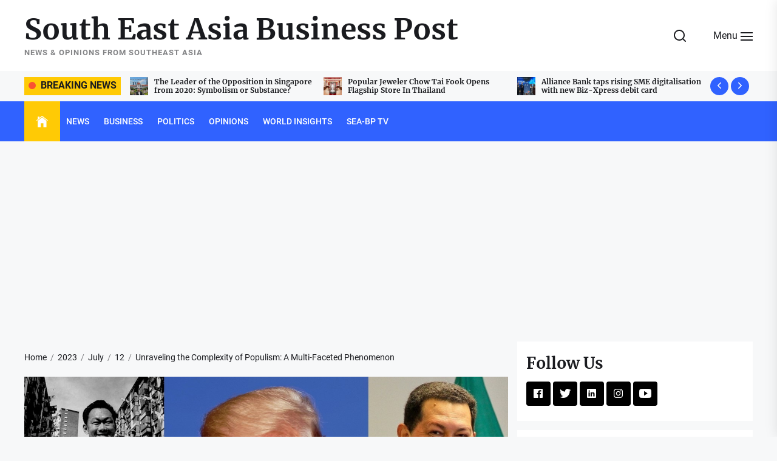

--- FILE ---
content_type: text/html; charset=UTF-8
request_url: https://s-bp.com/blog/2023/07/12/unraveling-the-complexity-of-populism-a-multi-faceted-phenomenon/
body_size: 33782
content:
    <!DOCTYPE html>
<html class="no-js" lang="en-GB" prefix="og: https://ogp.me/ns#">

<head>
    <meta charset="UTF-8">
    <meta name="viewport" content="width=device-width, initial-scale=1.0">
    <link rel="profile" href="https://gmpg.org/xfn/11">
    <style>
#wpadminbar #wp-admin-bar-wccp_free_top_button .ab-icon:before {
	content: "\f160";
	color: #02CA02;
	top: 3px;
}
#wpadminbar #wp-admin-bar-wccp_free_top_button .ab-icon {
	transform: rotate(45deg);
}
</style>

<!-- Search Engine Optimization by Rank Math PRO - https://rankmath.com/ -->
<title>Unraveling the Complexity of Populism: A Multi-Faceted Phenomenon - South East Asia Business Post</title>
<meta name="description" content="South East Asia Business Post - Unraveling the Complexity of Populism: A Multi-Faceted Phenomenon Political Terms Populist"/>
<meta name="robots" content="follow, index, max-snippet:-1, max-video-preview:-1, max-image-preview:large"/>
<link rel="canonical" href="https://s-bp.com/blog/2023/07/12/unraveling-the-complexity-of-populism-a-multi-faceted-phenomenon/" />
<meta property="og:locale" content="en_GB" />
<meta property="og:type" content="article" />
<meta property="og:title" content="Unraveling the Complexity of Populism: A Multi-Faceted Phenomenon - South East Asia Business Post" />
<meta property="og:description" content="South East Asia Business Post - Unraveling the Complexity of Populism: A Multi-Faceted Phenomenon Political Terms Populist" />
<meta property="og:url" content="https://s-bp.com/blog/2023/07/12/unraveling-the-complexity-of-populism-a-multi-faceted-phenomenon/" />
<meta property="og:site_name" content="South East Asia Business Post" />
<meta property="article:publisher" content="https://www.facebook.com/seabusinesspost" />
<meta property="article:tag" content="ASEAN" />
<meta property="article:tag" content="international" />
<meta property="article:section" content="Opinions" />
<meta property="og:image" content="https://s-bp.com/wp-content/uploads/2023/07/Populist-Political-Populism-Government-Leader.jpg" />
<meta property="og:image:secure_url" content="https://s-bp.com/wp-content/uploads/2023/07/Populist-Political-Populism-Government-Leader.jpg" />
<meta property="og:image:width" content="1280" />
<meta property="og:image:height" content="720" />
<meta property="og:image:alt" content="Populist Political Populism People" />
<meta property="og:image:type" content="image/jpeg" />
<meta property="article:published_time" content="2023-07-12T05:55:45+08:00" />
<meta name="twitter:card" content="summary_large_image" />
<meta name="twitter:title" content="Unraveling the Complexity of Populism: A Multi-Faceted Phenomenon - South East Asia Business Post" />
<meta name="twitter:description" content="South East Asia Business Post - Unraveling the Complexity of Populism: A Multi-Faceted Phenomenon Political Terms Populist" />
<meta name="twitter:site" content="@SEABusinessPost" />
<meta name="twitter:creator" content="@SEABusinessPost" />
<meta name="twitter:image" content="https://s-bp.com/wp-content/uploads/2023/07/Populist-Political-Populism-Government-Leader.jpg" />
<meta name="twitter:label1" content="Written by" />
<meta name="twitter:data1" content="admin" />
<meta name="twitter:label2" content="Time to read" />
<meta name="twitter:data2" content="1 minute" />
<script type="application/ld+json" class="rank-math-schema-pro">{"@context":"https://schema.org","@graph":[{"@type":["NewsMediaOrganization","Organization"],"@id":"https://s-bp.com/#organization","name":"South East Asia Business Post","url":"https://s-bp.com","sameAs":["https://www.facebook.com/seabusinesspost","https://twitter.com/SEABusinessPost","https://www.linkedin.com/company/seabp","https://www.youtube.com/channel/UC88kK9MGd_ObgfvBYRA0heg"],"logo":{"@type":"ImageObject","@id":"https://s-bp.com/#logo","url":"https://s-bp.com/wp-content/uploads/2025/06/s-bp-logo.png","contentUrl":"https://s-bp.com/wp-content/uploads/2025/06/s-bp-logo.png","caption":"South East Asia Business Post","inLanguage":"en-GB","width":"750","height":"1000"}},{"@type":"WebSite","@id":"https://s-bp.com/#website","url":"https://s-bp.com","name":"South East Asia Business Post","alternateName":"Southeast Asia Business Post","publisher":{"@id":"https://s-bp.com/#organization"},"inLanguage":"en-GB"},{"@type":"ImageObject","@id":"https://s-bp.com/wp-content/uploads/2023/07/Populist-Political-Populism-Government-Leader.jpg","url":"https://s-bp.com/wp-content/uploads/2023/07/Populist-Political-Populism-Government-Leader.jpg","width":"1280","height":"720","caption":"Populist Political Populism People","inLanguage":"en-GB"},{"@type":"BreadcrumbList","@id":"https://s-bp.com/blog/2023/07/12/unraveling-the-complexity-of-populism-a-multi-faceted-phenomenon/#breadcrumb","itemListElement":[{"@type":"ListItem","position":"1","item":{"@id":"https://s-bp.com","name":"Home"}},{"@type":"ListItem","position":"2","item":{"@id":"https://s-bp.com/opinions/","name":"Opinions"}},{"@type":"ListItem","position":"3","item":{"@id":"https://s-bp.com/blog/2023/07/12/unraveling-the-complexity-of-populism-a-multi-faceted-phenomenon/","name":"Unraveling the Complexity of Populism: A Multi-Faceted Phenomenon"}}]},{"@type":"WebPage","@id":"https://s-bp.com/blog/2023/07/12/unraveling-the-complexity-of-populism-a-multi-faceted-phenomenon/#webpage","url":"https://s-bp.com/blog/2023/07/12/unraveling-the-complexity-of-populism-a-multi-faceted-phenomenon/","name":"Unraveling the Complexity of Populism: A Multi-Faceted Phenomenon - South East Asia Business Post","datePublished":"2023-07-12T05:55:45+08:00","dateModified":"2023-07-12T05:55:45+08:00","isPartOf":{"@id":"https://s-bp.com/#website"},"primaryImageOfPage":{"@id":"https://s-bp.com/wp-content/uploads/2023/07/Populist-Political-Populism-Government-Leader.jpg"},"inLanguage":"en-GB","breadcrumb":{"@id":"https://s-bp.com/blog/2023/07/12/unraveling-the-complexity-of-populism-a-multi-faceted-phenomenon/#breadcrumb"}},{"@type":"Person","@id":"https://s-bp.com/author/admin/","name":"admin","url":"https://s-bp.com/author/admin/","image":{"@type":"ImageObject","@id":"https://secure.gravatar.com/avatar/0b545a7241b6b62e3685afa0c365df607e9cf0e3f7da7805a9b7bc0da64e78eb?s=96&amp;d=mm&amp;r=g","url":"https://secure.gravatar.com/avatar/0b545a7241b6b62e3685afa0c365df607e9cf0e3f7da7805a9b7bc0da64e78eb?s=96&amp;d=mm&amp;r=g","caption":"admin","inLanguage":"en-GB"},"sameAs":["https://s-bp.com"],"worksFor":{"@id":"https://s-bp.com/#organization"}},{"@type":"NewsArticle","headline":"Unraveling the Complexity of Populism: A Multi-Faceted Phenomenon - South East Asia Business Post","keywords":"populism, political, populist","datePublished":"2023-07-12T05:55:45+08:00","dateModified":"2023-07-12T05:55:45+08:00","articleSection":"Opinions, Politics, World Insights","author":{"@id":"https://s-bp.com/author/admin/","name":"admin"},"publisher":{"@id":"https://s-bp.com/#organization"},"description":"South East Asia Business Post - Unraveling the Complexity of Populism: A Multi-Faceted Phenomenon Political Terms Populist","copyrightYear":"2023","copyrightHolder":{"@id":"https://s-bp.com/#organization"},"name":"Unraveling the Complexity of Populism: A Multi-Faceted Phenomenon - South East Asia Business Post","@id":"https://s-bp.com/blog/2023/07/12/unraveling-the-complexity-of-populism-a-multi-faceted-phenomenon/#richSnippet","isPartOf":{"@id":"https://s-bp.com/blog/2023/07/12/unraveling-the-complexity-of-populism-a-multi-faceted-phenomenon/#webpage"},"image":{"@id":"https://s-bp.com/wp-content/uploads/2023/07/Populist-Political-Populism-Government-Leader.jpg"},"inLanguage":"en-GB","mainEntityOfPage":{"@id":"https://s-bp.com/blog/2023/07/12/unraveling-the-complexity-of-populism-a-multi-faceted-phenomenon/#webpage"}}]}</script>
<!-- /Rank Math WordPress SEO plugin -->

<link rel='dns-prefetch' href='//static.addtoany.com' />
<link rel='dns-prefetch' href='//www.googletagmanager.com' />
<link rel='dns-prefetch' href='//pagead2.googlesyndication.com' />
<link rel="alternate" type="application/rss+xml" title="South East Asia Business Post &raquo; Feed" href="https://s-bp.com/feed/" />
<link rel="alternate" type="application/rss+xml" title="South East Asia Business Post &raquo; Comments Feed" href="https://s-bp.com/comments/feed/" />
<link rel="alternate" type="application/rss+xml" title="South East Asia Business Post &raquo; Unraveling the Complexity of Populism: A Multi-Faceted Phenomenon Comments Feed" href="https://s-bp.com/blog/2023/07/12/unraveling-the-complexity-of-populism-a-multi-faceted-phenomenon/feed/" />
<link rel="alternate" title="oEmbed (JSON)" type="application/json+oembed" href="https://s-bp.com/wp-json/oembed/1.0/embed?url=https%3A%2F%2Fs-bp.com%2Fblog%2F2023%2F07%2F12%2Funraveling-the-complexity-of-populism-a-multi-faceted-phenomenon%2F" />
<link rel="alternate" title="oEmbed (XML)" type="text/xml+oembed" href="https://s-bp.com/wp-json/oembed/1.0/embed?url=https%3A%2F%2Fs-bp.com%2Fblog%2F2023%2F07%2F12%2Funraveling-the-complexity-of-populism-a-multi-faceted-phenomenon%2F&#038;format=xml" />
<style id='wp-img-auto-sizes-contain-inline-css'>
img:is([sizes=auto i],[sizes^="auto," i]){contain-intrinsic-size:3000px 1500px}
/*# sourceURL=wp-img-auto-sizes-contain-inline-css */
</style>
<style id='wp-emoji-styles-inline-css'>

	img.wp-smiley, img.emoji {
		display: inline !important;
		border: none !important;
		box-shadow: none !important;
		height: 1em !important;
		width: 1em !important;
		margin: 0 0.07em !important;
		vertical-align: -0.1em !important;
		background: none !important;
		padding: 0 !important;
	}
/*# sourceURL=wp-emoji-styles-inline-css */
</style>
<style id='wp-block-library-inline-css'>
:root{--wp-block-synced-color:#7a00df;--wp-block-synced-color--rgb:122,0,223;--wp-bound-block-color:var(--wp-block-synced-color);--wp-editor-canvas-background:#ddd;--wp-admin-theme-color:#007cba;--wp-admin-theme-color--rgb:0,124,186;--wp-admin-theme-color-darker-10:#006ba1;--wp-admin-theme-color-darker-10--rgb:0,107,160.5;--wp-admin-theme-color-darker-20:#005a87;--wp-admin-theme-color-darker-20--rgb:0,90,135;--wp-admin-border-width-focus:2px}@media (min-resolution:192dpi){:root{--wp-admin-border-width-focus:1.5px}}.wp-element-button{cursor:pointer}:root .has-very-light-gray-background-color{background-color:#eee}:root .has-very-dark-gray-background-color{background-color:#313131}:root .has-very-light-gray-color{color:#eee}:root .has-very-dark-gray-color{color:#313131}:root .has-vivid-green-cyan-to-vivid-cyan-blue-gradient-background{background:linear-gradient(135deg,#00d084,#0693e3)}:root .has-purple-crush-gradient-background{background:linear-gradient(135deg,#34e2e4,#4721fb 50%,#ab1dfe)}:root .has-hazy-dawn-gradient-background{background:linear-gradient(135deg,#faaca8,#dad0ec)}:root .has-subdued-olive-gradient-background{background:linear-gradient(135deg,#fafae1,#67a671)}:root .has-atomic-cream-gradient-background{background:linear-gradient(135deg,#fdd79a,#004a59)}:root .has-nightshade-gradient-background{background:linear-gradient(135deg,#330968,#31cdcf)}:root .has-midnight-gradient-background{background:linear-gradient(135deg,#020381,#2874fc)}:root{--wp--preset--font-size--normal:16px;--wp--preset--font-size--huge:42px}.has-regular-font-size{font-size:1em}.has-larger-font-size{font-size:2.625em}.has-normal-font-size{font-size:var(--wp--preset--font-size--normal)}.has-huge-font-size{font-size:var(--wp--preset--font-size--huge)}.has-text-align-center{text-align:center}.has-text-align-left{text-align:left}.has-text-align-right{text-align:right}.has-fit-text{white-space:nowrap!important}#end-resizable-editor-section{display:none}.aligncenter{clear:both}.items-justified-left{justify-content:flex-start}.items-justified-center{justify-content:center}.items-justified-right{justify-content:flex-end}.items-justified-space-between{justify-content:space-between}.screen-reader-text{border:0;clip-path:inset(50%);height:1px;margin:-1px;overflow:hidden;padding:0;position:absolute;width:1px;word-wrap:normal!important}.screen-reader-text:focus{background-color:#ddd;clip-path:none;color:#444;display:block;font-size:1em;height:auto;left:5px;line-height:normal;padding:15px 23px 14px;text-decoration:none;top:5px;width:auto;z-index:100000}html :where(.has-border-color){border-style:solid}html :where([style*=border-top-color]){border-top-style:solid}html :where([style*=border-right-color]){border-right-style:solid}html :where([style*=border-bottom-color]){border-bottom-style:solid}html :where([style*=border-left-color]){border-left-style:solid}html :where([style*=border-width]){border-style:solid}html :where([style*=border-top-width]){border-top-style:solid}html :where([style*=border-right-width]){border-right-style:solid}html :where([style*=border-bottom-width]){border-bottom-style:solid}html :where([style*=border-left-width]){border-left-style:solid}html :where(img[class*=wp-image-]){height:auto;max-width:100%}:where(figure){margin:0 0 1em}html :where(.is-position-sticky){--wp-admin--admin-bar--position-offset:var(--wp-admin--admin-bar--height,0px)}@media screen and (max-width:600px){html :where(.is-position-sticky){--wp-admin--admin-bar--position-offset:0px}}

/*# sourceURL=wp-block-library-inline-css */
</style><style id='global-styles-inline-css'>
:root{--wp--preset--aspect-ratio--square: 1;--wp--preset--aspect-ratio--4-3: 4/3;--wp--preset--aspect-ratio--3-4: 3/4;--wp--preset--aspect-ratio--3-2: 3/2;--wp--preset--aspect-ratio--2-3: 2/3;--wp--preset--aspect-ratio--16-9: 16/9;--wp--preset--aspect-ratio--9-16: 9/16;--wp--preset--color--black: #000000;--wp--preset--color--cyan-bluish-gray: #abb8c3;--wp--preset--color--white: #ffffff;--wp--preset--color--pale-pink: #f78da7;--wp--preset--color--vivid-red: #cf2e2e;--wp--preset--color--luminous-vivid-orange: #ff6900;--wp--preset--color--luminous-vivid-amber: #fcb900;--wp--preset--color--light-green-cyan: #7bdcb5;--wp--preset--color--vivid-green-cyan: #00d084;--wp--preset--color--pale-cyan-blue: #8ed1fc;--wp--preset--color--vivid-cyan-blue: #0693e3;--wp--preset--color--vivid-purple: #9b51e0;--wp--preset--gradient--vivid-cyan-blue-to-vivid-purple: linear-gradient(135deg,rgb(6,147,227) 0%,rgb(155,81,224) 100%);--wp--preset--gradient--light-green-cyan-to-vivid-green-cyan: linear-gradient(135deg,rgb(122,220,180) 0%,rgb(0,208,130) 100%);--wp--preset--gradient--luminous-vivid-amber-to-luminous-vivid-orange: linear-gradient(135deg,rgb(252,185,0) 0%,rgb(255,105,0) 100%);--wp--preset--gradient--luminous-vivid-orange-to-vivid-red: linear-gradient(135deg,rgb(255,105,0) 0%,rgb(207,46,46) 100%);--wp--preset--gradient--very-light-gray-to-cyan-bluish-gray: linear-gradient(135deg,rgb(238,238,238) 0%,rgb(169,184,195) 100%);--wp--preset--gradient--cool-to-warm-spectrum: linear-gradient(135deg,rgb(74,234,220) 0%,rgb(151,120,209) 20%,rgb(207,42,186) 40%,rgb(238,44,130) 60%,rgb(251,105,98) 80%,rgb(254,248,76) 100%);--wp--preset--gradient--blush-light-purple: linear-gradient(135deg,rgb(255,206,236) 0%,rgb(152,150,240) 100%);--wp--preset--gradient--blush-bordeaux: linear-gradient(135deg,rgb(254,205,165) 0%,rgb(254,45,45) 50%,rgb(107,0,62) 100%);--wp--preset--gradient--luminous-dusk: linear-gradient(135deg,rgb(255,203,112) 0%,rgb(199,81,192) 50%,rgb(65,88,208) 100%);--wp--preset--gradient--pale-ocean: linear-gradient(135deg,rgb(255,245,203) 0%,rgb(182,227,212) 50%,rgb(51,167,181) 100%);--wp--preset--gradient--electric-grass: linear-gradient(135deg,rgb(202,248,128) 0%,rgb(113,206,126) 100%);--wp--preset--gradient--midnight: linear-gradient(135deg,rgb(2,3,129) 0%,rgb(40,116,252) 100%);--wp--preset--font-size--small: 13px;--wp--preset--font-size--medium: 20px;--wp--preset--font-size--large: 36px;--wp--preset--font-size--x-large: 42px;--wp--preset--spacing--20: 0.44rem;--wp--preset--spacing--30: 0.67rem;--wp--preset--spacing--40: 1rem;--wp--preset--spacing--50: 1.5rem;--wp--preset--spacing--60: 2.25rem;--wp--preset--spacing--70: 3.38rem;--wp--preset--spacing--80: 5.06rem;--wp--preset--shadow--natural: 6px 6px 9px rgba(0, 0, 0, 0.2);--wp--preset--shadow--deep: 12px 12px 50px rgba(0, 0, 0, 0.4);--wp--preset--shadow--sharp: 6px 6px 0px rgba(0, 0, 0, 0.2);--wp--preset--shadow--outlined: 6px 6px 0px -3px rgb(255, 255, 255), 6px 6px rgb(0, 0, 0);--wp--preset--shadow--crisp: 6px 6px 0px rgb(0, 0, 0);}:where(.is-layout-flex){gap: 0.5em;}:where(.is-layout-grid){gap: 0.5em;}body .is-layout-flex{display: flex;}.is-layout-flex{flex-wrap: wrap;align-items: center;}.is-layout-flex > :is(*, div){margin: 0;}body .is-layout-grid{display: grid;}.is-layout-grid > :is(*, div){margin: 0;}:where(.wp-block-columns.is-layout-flex){gap: 2em;}:where(.wp-block-columns.is-layout-grid){gap: 2em;}:where(.wp-block-post-template.is-layout-flex){gap: 1.25em;}:where(.wp-block-post-template.is-layout-grid){gap: 1.25em;}.has-black-color{color: var(--wp--preset--color--black) !important;}.has-cyan-bluish-gray-color{color: var(--wp--preset--color--cyan-bluish-gray) !important;}.has-white-color{color: var(--wp--preset--color--white) !important;}.has-pale-pink-color{color: var(--wp--preset--color--pale-pink) !important;}.has-vivid-red-color{color: var(--wp--preset--color--vivid-red) !important;}.has-luminous-vivid-orange-color{color: var(--wp--preset--color--luminous-vivid-orange) !important;}.has-luminous-vivid-amber-color{color: var(--wp--preset--color--luminous-vivid-amber) !important;}.has-light-green-cyan-color{color: var(--wp--preset--color--light-green-cyan) !important;}.has-vivid-green-cyan-color{color: var(--wp--preset--color--vivid-green-cyan) !important;}.has-pale-cyan-blue-color{color: var(--wp--preset--color--pale-cyan-blue) !important;}.has-vivid-cyan-blue-color{color: var(--wp--preset--color--vivid-cyan-blue) !important;}.has-vivid-purple-color{color: var(--wp--preset--color--vivid-purple) !important;}.has-black-background-color{background-color: var(--wp--preset--color--black) !important;}.has-cyan-bluish-gray-background-color{background-color: var(--wp--preset--color--cyan-bluish-gray) !important;}.has-white-background-color{background-color: var(--wp--preset--color--white) !important;}.has-pale-pink-background-color{background-color: var(--wp--preset--color--pale-pink) !important;}.has-vivid-red-background-color{background-color: var(--wp--preset--color--vivid-red) !important;}.has-luminous-vivid-orange-background-color{background-color: var(--wp--preset--color--luminous-vivid-orange) !important;}.has-luminous-vivid-amber-background-color{background-color: var(--wp--preset--color--luminous-vivid-amber) !important;}.has-light-green-cyan-background-color{background-color: var(--wp--preset--color--light-green-cyan) !important;}.has-vivid-green-cyan-background-color{background-color: var(--wp--preset--color--vivid-green-cyan) !important;}.has-pale-cyan-blue-background-color{background-color: var(--wp--preset--color--pale-cyan-blue) !important;}.has-vivid-cyan-blue-background-color{background-color: var(--wp--preset--color--vivid-cyan-blue) !important;}.has-vivid-purple-background-color{background-color: var(--wp--preset--color--vivid-purple) !important;}.has-black-border-color{border-color: var(--wp--preset--color--black) !important;}.has-cyan-bluish-gray-border-color{border-color: var(--wp--preset--color--cyan-bluish-gray) !important;}.has-white-border-color{border-color: var(--wp--preset--color--white) !important;}.has-pale-pink-border-color{border-color: var(--wp--preset--color--pale-pink) !important;}.has-vivid-red-border-color{border-color: var(--wp--preset--color--vivid-red) !important;}.has-luminous-vivid-orange-border-color{border-color: var(--wp--preset--color--luminous-vivid-orange) !important;}.has-luminous-vivid-amber-border-color{border-color: var(--wp--preset--color--luminous-vivid-amber) !important;}.has-light-green-cyan-border-color{border-color: var(--wp--preset--color--light-green-cyan) !important;}.has-vivid-green-cyan-border-color{border-color: var(--wp--preset--color--vivid-green-cyan) !important;}.has-pale-cyan-blue-border-color{border-color: var(--wp--preset--color--pale-cyan-blue) !important;}.has-vivid-cyan-blue-border-color{border-color: var(--wp--preset--color--vivid-cyan-blue) !important;}.has-vivid-purple-border-color{border-color: var(--wp--preset--color--vivid-purple) !important;}.has-vivid-cyan-blue-to-vivid-purple-gradient-background{background: var(--wp--preset--gradient--vivid-cyan-blue-to-vivid-purple) !important;}.has-light-green-cyan-to-vivid-green-cyan-gradient-background{background: var(--wp--preset--gradient--light-green-cyan-to-vivid-green-cyan) !important;}.has-luminous-vivid-amber-to-luminous-vivid-orange-gradient-background{background: var(--wp--preset--gradient--luminous-vivid-amber-to-luminous-vivid-orange) !important;}.has-luminous-vivid-orange-to-vivid-red-gradient-background{background: var(--wp--preset--gradient--luminous-vivid-orange-to-vivid-red) !important;}.has-very-light-gray-to-cyan-bluish-gray-gradient-background{background: var(--wp--preset--gradient--very-light-gray-to-cyan-bluish-gray) !important;}.has-cool-to-warm-spectrum-gradient-background{background: var(--wp--preset--gradient--cool-to-warm-spectrum) !important;}.has-blush-light-purple-gradient-background{background: var(--wp--preset--gradient--blush-light-purple) !important;}.has-blush-bordeaux-gradient-background{background: var(--wp--preset--gradient--blush-bordeaux) !important;}.has-luminous-dusk-gradient-background{background: var(--wp--preset--gradient--luminous-dusk) !important;}.has-pale-ocean-gradient-background{background: var(--wp--preset--gradient--pale-ocean) !important;}.has-electric-grass-gradient-background{background: var(--wp--preset--gradient--electric-grass) !important;}.has-midnight-gradient-background{background: var(--wp--preset--gradient--midnight) !important;}.has-small-font-size{font-size: var(--wp--preset--font-size--small) !important;}.has-medium-font-size{font-size: var(--wp--preset--font-size--medium) !important;}.has-large-font-size{font-size: var(--wp--preset--font-size--large) !important;}.has-x-large-font-size{font-size: var(--wp--preset--font-size--x-large) !important;}
/*# sourceURL=global-styles-inline-css */
</style>

<style id='classic-theme-styles-inline-css'>
/*! This file is auto-generated */
.wp-block-button__link{color:#fff;background-color:#32373c;border-radius:9999px;box-shadow:none;text-decoration:none;padding:calc(.667em + 2px) calc(1.333em + 2px);font-size:1.125em}.wp-block-file__button{background:#32373c;color:#fff;text-decoration:none}
/*# sourceURL=/wp-includes/css/classic-themes.min.css */
</style>
<link rel='stylesheet' id='tribunal-google-fonts-css' href='https://s-bp.com/wp-content/fonts/83895207436edc556e25b23cf7c14695.css?ver=1.2.5' media='all' />
<link rel='stylesheet' id='tribunal-font-ionicons-css' href='https://s-bp.com/wp-content/themes/tribunal/assets/lib/ionicons/css/ionicons.min.css?ver=6.9' media='all' />
<link rel='stylesheet' id='slick-css' href='https://s-bp.com/wp-content/themes/tribunal/assets/lib/slick/css/slick.min.css?ver=6.9' media='all' />
<link rel='stylesheet' id='tribunal-style-css' href='https://s-bp.com/wp-content/themes/tribunal/style.css?ver=1.2.5' media='all' />
<link rel='stylesheet' id='addtoany-css' href='https://s-bp.com/wp-content/plugins/add-to-any/addtoany.min.css?ver=1.16' media='all' />
<style id='addtoany-inline-css'>
@media screen and (max-width:980px){
.a2a_floating_style.a2a_vertical_style{display:none;}
}
/*# sourceURL=addtoany-inline-css */
</style>
<link rel='stylesheet' id='__EPYT__style-css' href='https://s-bp.com/wp-content/plugins/youtube-embed-plus/styles/ytprefs.min.css?ver=14.2.4' media='all' />
<style id='__EPYT__style-inline-css'>

                .epyt-gallery-thumb {
                        width: 33.333%;
                }
                
/*# sourceURL=__EPYT__style-inline-css */
</style>
<script id="addtoany-core-js-before">
window.a2a_config=window.a2a_config||{};a2a_config.callbacks=[];a2a_config.overlays=[];a2a_config.templates={};a2a_localize = {
	Share: "Share",
	Save: "Save",
	Subscribe: "Subscribe",
	Email: "Email",
	Bookmark: "Bookmark",
	ShowAll: "Show All",
	ShowLess: "Show less",
	FindServices: "Find service(s)",
	FindAnyServiceToAddTo: "Instantly find any service to add to",
	PoweredBy: "Powered by",
	ShareViaEmail: "Share via email",
	SubscribeViaEmail: "Subscribe via email",
	BookmarkInYourBrowser: "Bookmark in your browser",
	BookmarkInstructions: "Press Ctrl+D or \u2318+D to bookmark this page",
	AddToYourFavorites: "Add to your favourites",
	SendFromWebOrProgram: "Send from any email address or email program",
	EmailProgram: "Email program",
	More: "More&#8230;",
	ThanksForSharing: "Thanks for sharing!",
	ThanksForFollowing: "Thanks for following!"
};


//# sourceURL=addtoany-core-js-before
</script>
<script defer src="https://static.addtoany.com/menu/page.js" id="addtoany-core-js"></script>
<script src="https://s-bp.com/wp-includes/js/jquery/jquery.min.js?ver=3.7.1" id="jquery-core-js"></script>
<script src="https://s-bp.com/wp-includes/js/jquery/jquery-migrate.min.js?ver=3.4.1" id="jquery-migrate-js"></script>
<script defer src="https://s-bp.com/wp-content/plugins/add-to-any/addtoany.min.js?ver=1.1" id="addtoany-jquery-js"></script>
<script id="__ytprefs__-js-extra">
var _EPYT_ = {"ajaxurl":"https://s-bp.com/wp-admin/admin-ajax.php","security":"e9da239f8d","gallery_scrolloffset":"20","eppathtoscripts":"https://s-bp.com/wp-content/plugins/youtube-embed-plus/scripts/","eppath":"https://s-bp.com/wp-content/plugins/youtube-embed-plus/","epresponsiveselector":"[\"iframe.__youtube_prefs__\"]","epdovol":"1","version":"14.2.4","evselector":"iframe.__youtube_prefs__[src], iframe[src*=\"youtube.com/embed/\"], iframe[src*=\"youtube-nocookie.com/embed/\"]","ajax_compat":"","maxres_facade":"eager","ytapi_load":"light","pause_others":"","stopMobileBuffer":"1","facade_mode":"","not_live_on_channel":""};
//# sourceURL=__ytprefs__-js-extra
</script>
<script src="https://s-bp.com/wp-content/plugins/youtube-embed-plus/scripts/ytprefs.min.js?ver=14.2.4" id="__ytprefs__-js"></script>
<link rel="https://api.w.org/" href="https://s-bp.com/wp-json/" /><link rel="alternate" title="JSON" type="application/json" href="https://s-bp.com/wp-json/wp/v2/posts/3529" /><link rel="EditURI" type="application/rsd+xml" title="RSD" href="https://s-bp.com/xmlrpc.php?rsd" />
<meta name="generator" content="WordPress 6.9" />
<link rel='shortlink' href='https://s-bp.com/?p=3529' />
		<meta property="fb:pages" content="109582027453990" />
					<meta property="ia:markup_url" content="https://s-bp.com/blog/2023/07/12/unraveling-the-complexity-of-populism-a-multi-faceted-phenomenon/?ia_markup=1" />
			<meta name="generator" content="Site Kit by Google 1.170.0" /><!-- Global site tag (gtag.js) - Google Analytics -->
<script async src="https://www.googletagmanager.com/gtag/js?id=UA-191139822-1"></script>
<script>
  window.dataLayer = window.dataLayer || [];
  function gtag(){dataLayer.push(arguments);}
  gtag('js', new Date());

  gtag('config', 'UA-191139822-1');
</script>
<meta property="fb:pages" content="109582027453990" /><script id="wpcp_disable_selection" type="text/javascript">
var image_save_msg='You are not allowed to save images!';
	var no_menu_msg='Context Menu disabled!';
	var smessage = "Content is protected !!";

function disableEnterKey(e)
{
	var elemtype = e.target.tagName;
	
	elemtype = elemtype.toUpperCase();
	
	if (elemtype == "TEXT" || elemtype == "TEXTAREA" || elemtype == "INPUT" || elemtype == "PASSWORD" || elemtype == "SELECT" || elemtype == "OPTION" || elemtype == "EMBED")
	{
		elemtype = 'TEXT';
	}
	
	if (e.ctrlKey){
     var key;
     if(window.event)
          key = window.event.keyCode;     //IE
     else
          key = e.which;     //firefox (97)
    //if (key != 17) alert(key);
     if (elemtype!= 'TEXT' && (key == 97 || key == 65 || key == 67 || key == 99 || key == 88 || key == 120 || key == 26 || key == 85  || key == 86 || key == 83 || key == 43 || key == 73))
     {
		if(wccp_free_iscontenteditable(e)) return true;
		show_wpcp_message('You are not allowed to copy content or view source');
		return false;
     }else
     	return true;
     }
}


/*For contenteditable tags*/
function wccp_free_iscontenteditable(e)
{
	var e = e || window.event; // also there is no e.target property in IE. instead IE uses window.event.srcElement
  	
	var target = e.target || e.srcElement;

	var elemtype = e.target.nodeName;
	
	elemtype = elemtype.toUpperCase();
	
	var iscontenteditable = "false";
		
	if(typeof target.getAttribute!="undefined" ) iscontenteditable = target.getAttribute("contenteditable"); // Return true or false as string
	
	var iscontenteditable2 = false;
	
	if(typeof target.isContentEditable!="undefined" ) iscontenteditable2 = target.isContentEditable; // Return true or false as boolean

	if(target.parentElement.isContentEditable) iscontenteditable2 = true;
	
	if (iscontenteditable == "true" || iscontenteditable2 == true)
	{
		if(typeof target.style!="undefined" ) target.style.cursor = "text";
		
		return true;
	}
}

////////////////////////////////////
function disable_copy(e)
{	
	var e = e || window.event; // also there is no e.target property in IE. instead IE uses window.event.srcElement
	
	var elemtype = e.target.tagName;
	
	elemtype = elemtype.toUpperCase();
	
	if (elemtype == "TEXT" || elemtype == "TEXTAREA" || elemtype == "INPUT" || elemtype == "PASSWORD" || elemtype == "SELECT" || elemtype == "OPTION" || elemtype == "EMBED")
	{
		elemtype = 'TEXT';
	}
	
	if(wccp_free_iscontenteditable(e)) return true;
	
	var isSafari = /Safari/.test(navigator.userAgent) && /Apple Computer/.test(navigator.vendor);
	
	var checker_IMG = '';
	if (elemtype == "IMG" && checker_IMG == 'checked' && e.detail >= 2) {show_wpcp_message(alertMsg_IMG);return false;}
	if (elemtype != "TEXT")
	{
		if (smessage !== "" && e.detail == 2)
			show_wpcp_message(smessage);
		
		if (isSafari)
			return true;
		else
			return false;
	}	
}

//////////////////////////////////////////
function disable_copy_ie()
{
	var e = e || window.event;
	var elemtype = window.event.srcElement.nodeName;
	elemtype = elemtype.toUpperCase();
	if(wccp_free_iscontenteditable(e)) return true;
	if (elemtype == "IMG") {show_wpcp_message(alertMsg_IMG);return false;}
	if (elemtype != "TEXT" && elemtype != "TEXTAREA" && elemtype != "INPUT" && elemtype != "PASSWORD" && elemtype != "SELECT" && elemtype != "OPTION" && elemtype != "EMBED")
	{
		return false;
	}
}	
function reEnable()
{
	return true;
}
document.onkeydown = disableEnterKey;
document.onselectstart = disable_copy_ie;
if(navigator.userAgent.indexOf('MSIE')==-1)
{
	document.onmousedown = disable_copy;
	document.onclick = reEnable;
}
function disableSelection(target)
{
    //For IE This code will work
    if (typeof target.onselectstart!="undefined")
    target.onselectstart = disable_copy_ie;
    
    //For Firefox This code will work
    else if (typeof target.style.MozUserSelect!="undefined")
    {target.style.MozUserSelect="none";}
    
    //All other  (ie: Opera) This code will work
    else
    target.onmousedown=function(){return false}
    target.style.cursor = "default";
}
//Calling the JS function directly just after body load
window.onload = function(){disableSelection(document.body);};

//////////////////special for safari Start////////////////
var onlongtouch;
var timer;
var touchduration = 1000; //length of time we want the user to touch before we do something

var elemtype = "";
function touchstart(e) {
	var e = e || window.event;
  // also there is no e.target property in IE.
  // instead IE uses window.event.srcElement
  	var target = e.target || e.srcElement;
	
	elemtype = window.event.srcElement.nodeName;
	
	elemtype = elemtype.toUpperCase();
	
	if(!wccp_pro_is_passive()) e.preventDefault();
	if (!timer) {
		timer = setTimeout(onlongtouch, touchduration);
	}
}

function touchend() {
    //stops short touches from firing the event
    if (timer) {
        clearTimeout(timer);
        timer = null;
    }
	onlongtouch();
}

onlongtouch = function(e) { //this will clear the current selection if anything selected
	
	if (elemtype != "TEXT" && elemtype != "TEXTAREA" && elemtype != "INPUT" && elemtype != "PASSWORD" && elemtype != "SELECT" && elemtype != "EMBED" && elemtype != "OPTION")	
	{
		if (window.getSelection) {
			if (window.getSelection().empty) {  // Chrome
			window.getSelection().empty();
			} else if (window.getSelection().removeAllRanges) {  // Firefox
			window.getSelection().removeAllRanges();
			}
		} else if (document.selection) {  // IE?
			document.selection.empty();
		}
		return false;
	}
};

document.addEventListener("DOMContentLoaded", function(event) { 
    window.addEventListener("touchstart", touchstart, false);
    window.addEventListener("touchend", touchend, false);
});

function wccp_pro_is_passive() {

  var cold = false,
  hike = function() {};

  try {
	  const object1 = {};
  var aid = Object.defineProperty(object1, 'passive', {
  get() {cold = true}
  });
  window.addEventListener('test', hike, aid);
  window.removeEventListener('test', hike, aid);
  } catch (e) {}

  return cold;
}
/*special for safari End*/
</script>
<script id="wpcp_disable_Right_Click" type="text/javascript">
document.ondragstart = function() { return false;}
	function nocontext(e) {
	   return false;
	}
	document.oncontextmenu = nocontext;
</script>
<style>
.unselectable
{
-moz-user-select:none;
-webkit-user-select:none;
cursor: default;
}
html
{
-webkit-touch-callout: none;
-webkit-user-select: none;
-khtml-user-select: none;
-moz-user-select: none;
-ms-user-select: none;
user-select: none;
-webkit-tap-highlight-color: rgba(0,0,0,0);
}
</style>
<script id="wpcp_css_disable_selection" type="text/javascript">
var e = document.getElementsByTagName('body')[0];
if(e)
{
	e.setAttribute('unselectable',"on");
}
</script>

		<script>document.documentElement.className = document.documentElement.className.replace( 'no-js', 'js' );</script>
	
	
<!-- Google AdSense meta tags added by Site Kit -->
<meta name="google-adsense-platform-account" content="ca-host-pub-2644536267352236">
<meta name="google-adsense-platform-domain" content="sitekit.withgoogle.com">
<!-- End Google AdSense meta tags added by Site Kit -->
<style>.recentcomments a{display:inline !important;padding:0 !important;margin:0 !important;}</style><script id='nitro-telemetry-meta' nitro-exclude>window.NPTelemetryMetadata={missReason: (!window.NITROPACK_STATE ? 'cache not found' : 'hit'),pageType: 'post',isEligibleForOptimization: true,}</script><script id='nitro-generic' nitro-exclude>(()=>{window.NitroPack=window.NitroPack||{coreVersion:"na",isCounted:!1};let e=document.createElement("script");if(e.src="https://nitroscripts.com/QAawAkcQzTeYvIHaQwLcDmzoMRFBmZtR",e.async=!0,e.id="nitro-script",document.head.appendChild(e),!window.NitroPack.isCounted){window.NitroPack.isCounted=!0;let t=()=>{navigator.sendBeacon("https://to.getnitropack.com/p",JSON.stringify({siteId:"QAawAkcQzTeYvIHaQwLcDmzoMRFBmZtR",url:window.location.href,isOptimized:!!window.IS_NITROPACK,coreVersion:"na",missReason:window.NPTelemetryMetadata?.missReason||"",pageType:window.NPTelemetryMetadata?.pageType||"",isEligibleForOptimization:!!window.NPTelemetryMetadata?.isEligibleForOptimization}))};(()=>{let e=()=>new Promise(e=>{"complete"===document.readyState?e():window.addEventListener("load",e)}),i=()=>new Promise(e=>{document.prerendering?document.addEventListener("prerenderingchange",e,{once:!0}):e()}),a=async()=>{await i(),await e(),t()};a()})(),window.addEventListener("pageshow",e=>{if(e.persisted){let i=document.prerendering||self.performance?.getEntriesByType?.("navigation")[0]?.activationStart>0;"visible"!==document.visibilityState||i||t()}})}})();</script><script async type="application/javascript"
        src="https://news.google.com/swg/js/v1/swg-basic.js"></script>
<script>
  (self.SWG_BASIC = self.SWG_BASIC || []).push( basicSubscriptions => {
    basicSubscriptions.init({
      type: "NewsArticle",
      isPartOfType: ["Product"],
      isPartOfProductId: "CAow1qqjCw:openaccess",
      clientOptions: { theme: "light", lang: "en-GB" },
    });
  });
</script><script id="google_gtagjs" src="https://www.googletagmanager.com/gtag/js?id=G-D5W8VDTEXQ" async></script>
<script id="google_gtagjs-inline">
window.dataLayer = window.dataLayer || [];function gtag(){dataLayer.push(arguments);}gtag('js', new Date());gtag('config', 'G-D5W8VDTEXQ', {} );
</script>

<!-- Google AdSense snippet added by Site Kit -->
<script async src="https://pagead2.googlesyndication.com/pagead/js/adsbygoogle.js?client=ca-pub-3056185079566290&amp;host=ca-host-pub-2644536267352236" crossorigin="anonymous"></script>

<!-- End Google AdSense snippet added by Site Kit -->
<link rel="icon" href="https://s-bp.com/wp-content/uploads/2021/01/cropped-sea-2-32x32.png" sizes="32x32" />
<link rel="icon" href="https://s-bp.com/wp-content/uploads/2021/01/cropped-sea-2-192x192.png" sizes="192x192" />
<link rel="apple-touch-icon" href="https://s-bp.com/wp-content/uploads/2021/01/cropped-sea-2-180x180.png" />
<meta name="msapplication-TileImage" content="https://s-bp.com/wp-content/uploads/2021/01/cropped-sea-2-270x270.png" />
<style type='text/css' media='all'>
    
                .tribunal-cat-color-business{
                background-color: #1e73be !important;
                }
                .tribunal-cat-color-business:after{
                border-left-color: #1e73be !important;
                }
                
                .tribunal-cat-color-opinions{
                background-color: #1e73be !important;
                }
                .tribunal-cat-color-opinions:after{
                border-left-color: #1e73be !important;
                }
                
                .tribunal-cat-color-politics{
                background-color: #1e73be !important;
                }
                .tribunal-cat-color-politics:after{
                border-left-color: #1e73be !important;
                }
                
                .tribunal-cat-color-sea-bp-tv{
                background-color: #1e73be !important;
                }
                .tribunal-cat-color-sea-bp-tv:after{
                border-left-color: #1e73be !important;
                }
                
    body .header-searchbar-inner,
    body .offcanvas-wraper,
    body .header-navbar,
    body .theme-tags-area,
    body .theme-block .column-bg,
    body .widget-area .widget,
    body .floating-nav-arrow,
    body .content-main-bg,
    body .news-article-bg,
    body .post-navigation,
    body .posts-navigation,
    body .be-author-content,
    body .be-author-content .be-author-wrapper,
    body .site-content .booster-reactions-block,
    body .site-content .booster-ratings-block,
    body .site-content .post-content-share .share-media-nocount,
    .twp-icon-holder .twp-social-count,
    #comments .comment-form input[type="text"],
    #comments .comment-form input[type="email"],
    #comments .comment-form input[type="url"],
    #comments .comment-form textarea{
    background-color: #fff;
    }

    body .post-thumbnail-effects::after {
    border-bottom-color: #fff;
    }

    .post-content-share .share-media-nocount:after,
    .post-content-share .twp-icon-holder .twp-social-count:after {
    border-top-color: #fff;
    }

    body .column-lr-border {
    border-color: #fff;
    }

    button,
    .button,
    .wp-block-button__link,
    .wp-block-file .wp-block-file__button,
    input[type="button"],
    input[type="reset"],
    input[type="submit"],
    .block-title-wrapper:before,
    .comment-reply-title:before,
    .entry-meta .entry-meta-categories > a{
    background-color: #d0021b;
    }

    .entry-meta .entry-meta-categories > a:after{
    border-left-color: #d0021b;
    }

    .ticker-title,
    .main-navigation div.menu > ul > li.brand-home{
    background-color: #ffca05;
    }

    .theme-block .column-bg {
    border-color: #ffca05;
    }

    a{
    color: #d0021b;
    }

    a:hover,
    a:focus {
    color: #2568ef;
    }

    .site-content .thumb-overlay-darker::before {
    background: -webkit-linear-gradient(transparent, rgba(247,248,249,1.6));
    background: -o-linear-gradient(transparent, rgba(247,248,249,1.6));
    background: -ms-linear-gradient(transparent, rgba(247,248,249,1.6));
    background: -moz-linear-gradient(transparent, rgba(247,248,249,1.6));
    background: linear-gradient(transparent, rgba(247,248,249,1.6));
    background: linear-gradient(to bottom, rgba(247,248,249,0), #f7f8f9);
    }

    body,
    input,
    select,
    optgroup,
    textarea {
    color: #1A1B1F;
    }

    .offcanvas-main-navigation li,
    .offcanvas-main-navigation .sub-menu,
    .offcanvas-main-navigation .submenu-wrapper .submenu-toggle,
    .block-title-wrapper,
    .comment-reply-title,
    .entry-content:before,
    .content-list-border,
    .widget.widget_recent_entries ul li,
    .widget.widget_categories ul li,
    .widget.widget_pages ul li,
    .widget.widget_archive ul li,
    .widget.widget_meta ul li,
    .widget_block .wp-block-latest-posts__list li,
    .widget_block .wp-block-latest-comments li,
    .widget_block .wp-block-archives-list li,
    .widget_block .wp-block-categories-list li{
    border-color: rgba(26,27,31,0.12)    }

    .tags-area .tags-content .tags-title-label,
    .affix-panel-content,
    .booster-block .be-author-details .be-author-wrapper{
    background-color: #f7f8f9;
    }

    </style><link rel='stylesheet' id='cdbbc-styles-css' href='https://s-bp.com/wp-content/plugins/cryptocurrency-donation-box/assets/css/cdbbc-styles.css?ver=2.2.13' media='all' />
<style id='cdbbc-styles-inline-css'>

     .cdbbc_donation_wrap,.modal.cdbbc_wrap_popup,.cdbbc_main_popup_wrap .cdbbc_popup
     {
        --cdbbc-coins-bg-color:#ffffff;
        --main-title-font-color:#000;
        ;
        ;
        ;
        ;
        ;

        --main-content-font-color:#000;
        ;
        ;
        ;
        ;
        ;

          --wallet-bg-color:#fff;
        ;
        ;
        ;
        ;
       ;
        ;

        ;
        ;
        ;
        ;
        ;
        ;
    }
    
    
/*# sourceURL=cdbbc-styles-inline-css */
</style>
</head>

<body class="wp-singular post-template-default single single-post postid-3529 single-format-standard wp-embed-responsive wp-theme-tribunal unselectable right-sidebar twp-single-layout-1 theme-scheme-default fullwidth-layout">



<a class="skip-link screen-reader-text" href="#content">Skip to the content</a>



<header id="site-header" class="site-header-layout header-layout-1 header-overlay-enabled" role="banner">
    <div class="header-extras header-extras-top">
            </div>
    <div class="header-navbar  "  >
        <div class="wrapper">

            <div class="navbar-item navbar-item-left">
                <div class="header-titles">
                    <div class="site-title"><a href="https://s-bp.com/" class="custom-logo-name">South East Asia Business Post</a></div><div class="site-description">News &amp; Opinions from Southeast Asia</div><!-- .site-description -->                </div><!-- .header-titles -->
            </div><!-- .navbar-item-left -->

            <div class="navbar-item navbar-item-right">

                <div class="navbar-controls hide-no-js">
                                            <button type="button" class="navbar-control button-style button-transparent navbar-control-search"><svg class="svg-icon" aria-hidden="true" role="img" focusable="false" xmlns="http://www.w3.org/2000/svg" width="20" height="20" viewBox="0 0 20 20"><path fill="currentColor" d="M1148.0319,95.6176858 L1151.70711,99.2928932 C1152.09763,99.6834175 1152.09763,100.316582 1151.70711,100.707107 C1151.31658,101.097631 1150.68342,101.097631 1150.29289,100.707107 L1146.61769,97.0318993 C1145.07801,98.2635271 1143.12501,99 1141,99 C1136.02944,99 1132,94.9705627 1132,90 C1132,85.0294372 1136.02944,81 1141,81 C1145.97056,81 1150,85.0294372 1150,90 C1150,92.1250137 1149.26353,94.078015 1148.0319,95.6176858 Z M1146.04139,94.8563911 C1147.25418,93.5976949 1148,91.8859456 1148,90 C1148,86.1340067 1144.86599,83 1141,83 C1137.13401,83 1134,86.1340067 1134,90 C1134,93.8659933 1137.13401,97 1141,97 C1142.88595,97 1144.59769,96.2541764 1145.85639,95.0413859 C1145.88271,95.0071586 1145.91154,94.9742441 1145.94289,94.9428932 C1145.97424,94.9115423 1146.00716,94.8827083 1146.04139,94.8563911 Z" transform="translate(-1132 -81)" /></svg></button>
                    
                    <button type="button" class="navbar-control button-style button-transparent navbar-control-offcanvas">
                        <span class="menu-label">
                            Menu                        </span>
                        <span class="bars">
                            <span class="bar"></span>
                            <span class="bar"></span>
                            <span class="bar"></span>
                        </span>
                    </button>

                </div>

            </div><!-- .navbar-item-right -->

        </div><!-- .header-inner -->
    </div>
    <div class="header-extras header-extras-bottom">
        
            <div class="theme-ticker-area hide-no-js">
                <div class="wrapper">
                    <div class="ticker-area clear">

                                                    <div class="ticker-title">
                                <span class="ticker-title-flash"></span>
                                <span class="ticker-title-label">Breaking News</span>
                            </div>
                        
                        
                            <div class="ticker-content">
                                <div class="ticker-slides" data-slick='{"autoplay": true, "rtl": false}'>

                                    
                                        <div class="ticker-item">
                                            <article id="theme-post-4976" class="news-article post-4976 post type-post status-publish format-standard has-post-thumbnail hentry category-news category-business tag-malaysia">
                                                                                                <div class="post-thumbnail">
                                                        <div class="img-hover-scale">
                                                            <a href="" tabindex="0">
                                                                <img title="Malaysia’s Massive Employment Pass Reset Signals a New Talent Era" alt="Malaysia’s Massive Employment Pass Reset Signals a New Talent Era" src="https://s-bp.com/wp-content/uploads/2026/01/Malaysia-Employment-Pass-Labour-Policy-Business-150x150.jpg">
                                                            </a>
                                                        </div>
                                                    </div>
                                                
                                                <div class="article-content">
                                                    <h3 class="entry-title entry-title-xxsmall">
                                                        <a href="https://s-bp.com/blog/2026/01/21/malaysia-employment-pass-reset-talent/" tabindex="0" rel="bookmark" title="Malaysia’s Massive Employment Pass Reset Signals a New Talent Era">
                                                            Malaysia’s Massive Employment Pass Reset Signals a New Talent Era                                                        </a>
                                                    </h3>
                                                </div>
                                            </article>
                                        </div>

                                    
                                        <div class="ticker-item">
                                            <article id="theme-post-4973" class="news-article post-4973 post type-post status-publish format-standard has-post-thumbnail hentry category-business category-news tag-vietnam">
                                                                                                <div class="post-thumbnail">
                                                        <div class="img-hover-scale">
                                                            <a href="" tabindex="0">
                                                                <img title="KKV Opens Massive Flagship Store in Ho Chi Minh City Vietnam" alt="KKV Opens Massive Flagship Store in Ho Chi Minh City Vietnam" src="https://s-bp.com/wp-content/uploads/2026/01/KKV-Vietnam-China-Retail-Business-150x150.jpg">
                                                            </a>
                                                        </div>
                                                    </div>
                                                
                                                <div class="article-content">
                                                    <h3 class="entry-title entry-title-xxsmall">
                                                        <a href="https://s-bp.com/blog/2026/01/19/kkv-flagship-ho-chi-minh-city-vietnam/" tabindex="0" rel="bookmark" title="KKV Opens Massive Flagship Store in Ho Chi Minh City Vietnam">
                                                            KKV Opens Massive Flagship Store in Ho Chi Minh City Vietnam                                                        </a>
                                                    </h3>
                                                </div>
                                            </article>
                                        </div>

                                    
                                        <div class="ticker-item">
                                            <article id="theme-post-4970" class="news-article post-4970 post type-post status-publish format-standard has-post-thumbnail hentry category-news category-opinions category-politics tag-singapore">
                                                                                                <div class="post-thumbnail">
                                                        <div class="img-hover-scale">
                                                            <a href="" tabindex="0">
                                                                <img title="The Leader of the Opposition in Singapore from 2020: Symbolism or Substance?" alt="The Leader of the Opposition in Singapore from 2020: Symbolism or Substance?" src="https://s-bp.com/wp-content/uploads/2026/01/Leader-Of-The-Opposition-Singapore-150x150.jpg">
                                                            </a>
                                                        </div>
                                                    </div>
                                                
                                                <div class="article-content">
                                                    <h3 class="entry-title entry-title-xxsmall">
                                                        <a href="https://s-bp.com/blog/2026/01/16/the-leader-of-the-opposition-singapore/" tabindex="0" rel="bookmark" title="The Leader of the Opposition in Singapore from 2020: Symbolism or Substance?">
                                                            The Leader of the Opposition in Singapore from 2020: Symbolism or Substance?                                                        </a>
                                                    </h3>
                                                </div>
                                            </article>
                                        </div>

                                    
                                        <div class="ticker-item">
                                            <article id="theme-post-4967" class="news-article post-4967 post type-post status-publish format-standard has-post-thumbnail hentry category-business category-news">
                                                                                                <div class="post-thumbnail">
                                                        <div class="img-hover-scale">
                                                            <a href="" tabindex="0">
                                                                <img title="Popular Jeweler Chow Tai Fook Opens Flagship Store In Thailand" alt="Popular Jeweler Chow Tai Fook Opens Flagship Store In Thailand" src="https://s-bp.com/wp-content/uploads/2026/01/Chow-Tai-Fook-Gold-Jewel-Changi-Airport-Singapore-150x150.jpg">
                                                            </a>
                                                        </div>
                                                    </div>
                                                
                                                <div class="article-content">
                                                    <h3 class="entry-title entry-title-xxsmall">
                                                        <a href="https://s-bp.com/blog/2026/01/16/popular-jeweler-chow-tai-fook-thailand/" tabindex="0" rel="bookmark" title="Popular Jeweler Chow Tai Fook Opens Flagship Store In Thailand">
                                                            Popular Jeweler Chow Tai Fook Opens Flagship Store In Thailand                                                        </a>
                                                    </h3>
                                                </div>
                                            </article>
                                        </div>

                                    
                                        <div class="ticker-item">
                                            <article id="theme-post-4964" class="news-article post-4964 post type-post status-publish format-standard has-post-thumbnail hentry category-business category-news tag-malaysia">
                                                                                                <div class="post-thumbnail">
                                                        <div class="img-hover-scale">
                                                            <a href="" tabindex="0">
                                                                <img title="Alliance Bank taps rising SME digitalisation with new Biz-Xpress debit card" alt="Alliance Bank taps rising SME digitalisation with new Biz-Xpress debit card" src="https://s-bp.com/wp-content/uploads/2026/01/alliance-bank-Malaysia-SME-digital-150x150.jpg">
                                                            </a>
                                                        </div>
                                                    </div>
                                                
                                                <div class="article-content">
                                                    <h3 class="entry-title entry-title-xxsmall">
                                                        <a href="https://s-bp.com/blog/2026/01/13/alliance-bank-sme-malaysia-biz-xpress/" tabindex="0" rel="bookmark" title="Alliance Bank taps rising SME digitalisation with new Biz-Xpress debit card">
                                                            Alliance Bank taps rising SME digitalisation with new Biz-Xpress debit card                                                        </a>
                                                    </h3>
                                                </div>
                                            </article>
                                        </div>

                                    
                                        <div class="ticker-item">
                                            <article id="theme-post-4960" class="news-article post-4960 post type-post status-publish format-standard has-post-thumbnail hentry category-business category-news tag-vietnam">
                                                                                                <div class="post-thumbnail">
                                                        <div class="img-hover-scale">
                                                            <a href="" tabindex="0">
                                                                <img title="Massive Oil Discovery Fuels Vietnam’s Economic Growth" alt="Massive Oil Discovery Fuels Vietnam’s Economic Growth" src="https://s-bp.com/wp-content/uploads/2026/01/Vietnam-Murphy-Oil-Energy-150x150.jpg">
                                                            </a>
                                                        </div>
                                                    </div>
                                                
                                                <div class="article-content">
                                                    <h3 class="entry-title entry-title-xxsmall">
                                                        <a href="https://s-bp.com/blog/2026/01/09/oil-discovery-fuels-vietnams-growth/" tabindex="0" rel="bookmark" title="Massive Oil Discovery Fuels Vietnam’s Economic Growth">
                                                            Massive Oil Discovery Fuels Vietnam’s Economic Growth                                                        </a>
                                                    </h3>
                                                </div>
                                            </article>
                                        </div>

                                    
                                        <div class="ticker-item">
                                            <article id="theme-post-4957" class="news-article post-4957 post type-post status-publish format-standard has-post-thumbnail hentry category-business category-news">
                                                                                                <div class="post-thumbnail">
                                                        <div class="img-hover-scale">
                                                            <a href="" tabindex="0">
                                                                <img title="Unilever Astonishingly Abandons Indonesian Tea in Strategic Shift" alt="Unilever Astonishingly Abandons Indonesian Tea in Strategic Shift" src="https://s-bp.com/wp-content/uploads/2026/01/Sariwangi-Djarum-Unilever-Indonesia-Business-150x150.jpg">
                                                            </a>
                                                        </div>
                                                    </div>
                                                
                                                <div class="article-content">
                                                    <h3 class="entry-title entry-title-xxsmall">
                                                        <a href="https://s-bp.com/blog/2026/01/08/unilever-abandons-indonesian-tea/" tabindex="0" rel="bookmark" title="Unilever Astonishingly Abandons Indonesian Tea in Strategic Shift">
                                                            Unilever Astonishingly Abandons Indonesian Tea in Strategic Shift                                                        </a>
                                                    </h3>
                                                </div>
                                            </article>
                                        </div>

                                    
                                        <div class="ticker-item">
                                            <article id="theme-post-4955" class="news-article post-4955 post type-post status-publish format-standard has-post-thumbnail hentry category-business category-news tag-philippines">
                                                                                                <div class="post-thumbnail">
                                                        <div class="img-hover-scale">
                                                            <a href="" tabindex="0">
                                                                <img title="US Listing Will Be Big Moment for Jollibee" alt="US Listing Will Be Big Moment for Jollibee" src="https://s-bp.com/wp-content/uploads/2025/10/Jollibee-Philippines-Singapore--150x150.jpg">
                                                            </a>
                                                        </div>
                                                    </div>
                                                
                                                <div class="article-content">
                                                    <h3 class="entry-title entry-title-xxsmall">
                                                        <a href="https://s-bp.com/blog/2026/01/07/us-listing-will-be-big-moment-jollibee/" tabindex="0" rel="bookmark" title="US Listing Will Be Big Moment for Jollibee">
                                                            US Listing Will Be Big Moment for Jollibee                                                        </a>
                                                    </h3>
                                                </div>
                                            </article>
                                        </div>

                                    
                                        <div class="ticker-item">
                                            <article id="theme-post-4949" class="news-article post-4949 post type-post status-publish format-standard has-post-thumbnail hentry category-news category-business category-opinions tag-asean">
                                                                                                <div class="post-thumbnail">
                                                        <div class="img-hover-scale">
                                                            <a href="" tabindex="0">
                                                                <img title="ASEAN&#8217;s Top And Worst Performing Currencies In 2025" alt="ASEAN&#8217;s Top And Worst Performing Currencies In 2025" src="https://s-bp.com/wp-content/uploads/2026/01/ASEAN-Currencies-FOREX-150x150.jpg">
                                                            </a>
                                                        </div>
                                                    </div>
                                                
                                                <div class="article-content">
                                                    <h3 class="entry-title entry-title-xxsmall">
                                                        <a href="https://s-bp.com/blog/2026/01/04/aseans-top-worst-currencies-in-2025/" tabindex="0" rel="bookmark" title="ASEAN&#8217;s Top And Worst Performing Currencies In 2025">
                                                            ASEAN&#8217;s Top And Worst Performing Currencies In 2025                                                        </a>
                                                    </h3>
                                                </div>
                                            </article>
                                        </div>

                                    
                                        <div class="ticker-item">
                                            <article id="theme-post-4943" class="news-article post-4943 post type-post status-publish format-standard has-post-thumbnail hentry category-opinions category-news category-politics tag-malaysia">
                                                                                                <div class="post-thumbnail">
                                                        <div class="img-hover-scale">
                                                            <a href="" tabindex="0">
                                                                <img title="1MDB Verdict No Surprise for Citizens and Najib Razak Camp" alt="1MDB Verdict No Surprise for Citizens and Najib Razak Camp" src="https://s-bp.com/wp-content/uploads/2025/12/1MDB-Najib-Razak-Zeti-Aziz-Tawfiq-Ayman-Joh-Low-Sharol-Aziz-Jasmine-Loo-150x150.jpg">
                                                            </a>
                                                        </div>
                                                    </div>
                                                
                                                <div class="article-content">
                                                    <h3 class="entry-title entry-title-xxsmall">
                                                        <a href="https://s-bp.com/blog/2025/12/27/1mdb-verdict-no-surprise-najib-razak/" tabindex="0" rel="bookmark" title="1MDB Verdict No Surprise for Citizens and Najib Razak Camp">
                                                            1MDB Verdict No Surprise for Citizens and Najib Razak Camp                                                        </a>
                                                    </h3>
                                                </div>
                                            </article>
                                        </div>

                                    
                                </div>

                                <div class="ticker-controls">
                                    <div class="title-controls title-controls-bg">
                                        <button type="button" class="twp-slide-prev slide-icon-1 slick-arrow slide-prev-ticker">
                                            <i class="ion-ios-arrow-back slick-arrow"></i>
                                        </button>
                                        <button type="button" class="twp-slide-next slide-icon-1 slick-arrow slide-next-ticker">
                                            <i class="ion-ios-arrow-forward slick-arrow"></i>
                                        </button>
                                    </div>
                                </div>
                            </div>

                            
                    </div>
                </div>
            </div>

            </div>
    
    <div class="header-navigation-wrapper na-responsive-menu">
        <div class="wrapper">
            <nav id="site-navigation" class="main-navigation">
                
                <div class="menu"><ul id="primary-menu" class="menu"><li class="brand-home"><a title="Home" href="https://s-bp.com"><span class='icon ion-ios-home'></span></a></li><li id="menu-item-3029" class="menu-item menu-item-type-taxonomy menu-item-object-category menu-item-3029"><a href="https://s-bp.com/news/">News</a></li>
<li id="menu-item-61" class="menu-item menu-item-type-taxonomy menu-item-object-category menu-item-61"><a href="https://s-bp.com/business/">Business</a></li>
<li id="menu-item-62" class="menu-item menu-item-type-taxonomy menu-item-object-category current-post-ancestor current-menu-parent current-post-parent menu-item-62"><a href="https://s-bp.com/politics/">Politics</a></li>
<li id="menu-item-63" class="menu-item menu-item-type-taxonomy menu-item-object-category current-post-ancestor current-menu-parent current-post-parent menu-item-63"><a href="https://s-bp.com/opinions/">Opinions</a></li>
<li id="menu-item-3009" class="menu-item menu-item-type-taxonomy menu-item-object-category current-post-ancestor current-menu-parent current-post-parent menu-item-3009"><a href="https://s-bp.com/insights/">World Insights</a></li>
<li id="menu-item-2836" class="menu-item menu-item-type-taxonomy menu-item-object-category menu-item-2836"><a href="https://s-bp.com/sea-bp-tv/">SEA-BP TV</a></li>
</ul></div>
            </nav><!-- #site-navigation -->
        </div>
    </div><!-- .header-navigation-wrapper -->

</header><!-- #site-header -->



<div id="content" class="site-content">


    <div class="singular-main-block">
        <div class="wrapper">
            <div class="column-row">

                <div id="primary" class="content-area">
                    <main id="main" class="site-main " role="main">

                        <div class="entry-breadcrumb"><nav role="navigation" aria-label="Breadcrumbs" class="breadcrumb-trail breadcrumbs" itemprop="breadcrumb"><ul class="trail-items" itemscope itemtype="http://schema.org/BreadcrumbList"><meta name="numberOfItems" content="5" /><meta name="itemListOrder" content="Ascending" /><li itemprop="itemListElement" itemscope itemtype="http://schema.org/ListItem" class="trail-item trail-begin"><a href="https://s-bp.com/" rel="home" itemprop="item"><span itemprop="name">Home</span></a><meta itemprop="position" content="1" /></li><li itemprop="itemListElement" itemscope itemtype="http://schema.org/ListItem" class="trail-item"><a href="https://s-bp.com/blog/2023/" itemprop="item"><span itemprop="name">2023</span></a><meta itemprop="position" content="2" /></li><li itemprop="itemListElement" itemscope itemtype="http://schema.org/ListItem" class="trail-item"><a href="https://s-bp.com/blog/2023/07/" itemprop="item"><span itemprop="name">July</span></a><meta itemprop="position" content="3" /></li><li itemprop="itemListElement" itemscope itemtype="http://schema.org/ListItem" class="trail-item"><a href="https://s-bp.com/blog/2023/07/12/" itemprop="item"><span itemprop="name">12</span></a><meta itemprop="position" content="4" /></li><li itemprop="itemListElement" itemscope itemtype="http://schema.org/ListItem" class="trail-item trail-end"><a href="https://s-bp.com/blog/2023/07/12/unraveling-the-complexity-of-populism-a-multi-faceted-phenomenon/" itemprop="item"><span itemprop="name">Unraveling the Complexity of Populism: A Multi-Faceted Phenomenon</span></a><meta itemprop="position" content="5" /></li></ul></nav>
        </div>
                            <div class="article-wraper single-layout  single-layout-default">

                                
	<article id="post-3529" class="post-3529 post type-post status-publish format-standard has-post-thumbnail hentry category-opinions category-politics category-insights tag-asean tag-international"> 

		<div class="post-thumbnail">                <img width="1280" height="720" src="https://s-bp.com/wp-content/uploads/2023/07/Populist-Political-Populism-Government-Leader.jpg" class="attachment-post-thumbnail size-post-thumbnail wp-post-image" alt="Populist Political Populism People" decoding="async" fetchpriority="high" srcset="https://s-bp.com/wp-content/uploads/2023/07/Populist-Political-Populism-Government-Leader.jpg 1280w, https://s-bp.com/wp-content/uploads/2023/07/Populist-Political-Populism-Government-Leader-300x169.jpg 300w, https://s-bp.com/wp-content/uploads/2023/07/Populist-Political-Populism-Government-Leader-1024x576.jpg 1024w, https://s-bp.com/wp-content/uploads/2023/07/Populist-Political-Populism-Government-Leader-768x432.jpg 768w" sizes="(max-width: 1280px) 100vw, 1280px" />        </div>
			<header class="entry-header entry-header-1">

				
					<div class="entry-meta">

						<div class="entry-meta-item entry-meta-categories">
                            <a class="tribunal-cat-color-opinions" href="https://s-bp.com/opinions/" rel="category tag">Opinions</a>

                        
                            <a class="tribunal-cat-color-politics" href="https://s-bp.com/politics/" rel="category tag">Politics</a>

                        
                            <a class="tribunal-cat-color-insights" href="https://s-bp.com/insights/" rel="category tag">World Insights</a>

                        </div>
					</div>

				
				<h1 class="entry-title">

		            Unraveling the Complexity of Populism: A Multi-Faceted Phenomenon
		        </h1>

			</header>

		
			<div class="entry-meta">

				<div class="entry-meta-item entry-meta-author"><svg class="svg-icon" aria-hidden="true" role="img" focusable="false" xmlns="http://www.w3.org/2000/svg" width="20" height="20" viewBox="0 0 20 20"><path fill="currentColor" d="M18,19 C18,19.5522847 17.5522847,20 17,20 C16.4477153,20 16,19.5522847 16,19 L16,17 C16,15.3431458 14.6568542,14 13,14 L5,14 C3.34314575,14 2,15.3431458 2,17 L2,19 C2,19.5522847 1.55228475,20 1,20 C0.44771525,20 0,19.5522847 0,19 L0,17 C0,14.2385763 2.23857625,12 5,12 L13,12 C15.7614237,12 18,14.2385763 18,17 L18,19 Z M9,10 C6.23857625,10 4,7.76142375 4,5 C4,2.23857625 6.23857625,0 9,0 C11.7614237,0 14,2.23857625 14,5 C14,7.76142375 11.7614237,10 9,10 Z M9,8 C10.6568542,8 12,6.65685425 12,5 C12,3.34314575 10.6568542,2 9,2 C7.34314575,2 6,3.34314575 6,5 C6,6.65685425 7.34314575,8 9,8 Z" /></svg><span class="byline"><a class="url fn n" href="https://s-bp.com/author/admin/">admin</a></span></div><div class="entry-meta-item entry-meta-date"><svg class="svg-icon" aria-hidden="true" role="img" focusable="false" xmlns="http://www.w3.org/2000/svg" width="20" height="20" viewBox="0 0 20 20"><path fill="currentColor" d="M4.60069444,4.09375 L3.25,4.09375 C2.47334957,4.09375 1.84375,4.72334957 1.84375,5.5 L1.84375,7.26736111 L16.15625,7.26736111 L16.15625,5.5 C16.15625,4.72334957 15.5266504,4.09375 14.75,4.09375 L13.3993056,4.09375 L13.3993056,4.55555556 C13.3993056,5.02154581 13.0215458,5.39930556 12.5555556,5.39930556 C12.0895653,5.39930556 11.7118056,5.02154581 11.7118056,4.55555556 L11.7118056,4.09375 L6.28819444,4.09375 L6.28819444,4.55555556 C6.28819444,5.02154581 5.9104347,5.39930556 5.44444444,5.39930556 C4.97845419,5.39930556 4.60069444,5.02154581 4.60069444,4.55555556 L4.60069444,4.09375 Z M6.28819444,2.40625 L11.7118056,2.40625 L11.7118056,1 C11.7118056,0.534009742 12.0895653,0.15625 12.5555556,0.15625 C13.0215458,0.15625 13.3993056,0.534009742 13.3993056,1 L13.3993056,2.40625 L14.75,2.40625 C16.4586309,2.40625 17.84375,3.79136906 17.84375,5.5 L17.84375,15.875 C17.84375,17.5836309 16.4586309,18.96875 14.75,18.96875 L3.25,18.96875 C1.54136906,18.96875 0.15625,17.5836309 0.15625,15.875 L0.15625,5.5 C0.15625,3.79136906 1.54136906,2.40625 3.25,2.40625 L4.60069444,2.40625 L4.60069444,1 C4.60069444,0.534009742 4.97845419,0.15625 5.44444444,0.15625 C5.9104347,0.15625 6.28819444,0.534009742 6.28819444,1 L6.28819444,2.40625 Z M1.84375,8.95486111 L1.84375,15.875 C1.84375,16.6516504 2.47334957,17.28125 3.25,17.28125 L14.75,17.28125 C15.5266504,17.28125 16.15625,16.6516504 16.15625,15.875 L16.15625,8.95486111 L1.84375,8.95486111 Z" /></svg><a href="https://s-bp.com/blog/2023/07/12/" rel="bookmark"><time class="entry-date published updated" datetime="2023-07-12T05:55:45+08:00">12/07/2023</time></a></div>
			</div>

				
		<div class="post-content-wrap">

			
			<div class="post-content">

				<div class="entry-content">

					<p>In today&#8217;s political discourse, the term &#8220;populist&#8221; is frequently thrown around, often carrying both positive and negative connotations. The word itself derives from the Latin term &#8220;populus,&#8221; meaning &#8220;people.&#8221; However, understanding the true meaning and implications of populism requires a nuanced exploration of its multifaceted nature.</p>
<h2>Exploring Populism</h2>
<p>Populism can be broadly defined as a political ideology that claims to champion the interests of ordinary people against a perceived elite or establishment. It often employs rhetoric that taps into the frustrations and grievances of the general public. It promises to address their concerns and restore power to the people. However, the manifestations of populism can vary significantly across different contexts and political systems.</p>
<h2>Characteristics of Populist Movements</h2>
<p>Populist movements typically share certain characteristics, such as charismatic leaders who embody the voice of the people and employ simplistic narratives that resonate with a wide audience. They often capitalize on economic, social, or cultural anxieties, channeling discontent into a call for radical change. Populism can emerge on both ends of the political spectrum, adopting diverse ideologies and strategies depending on the prevailing circumstances.</p>
<h2>Challenges and Controversies</h2>
<p>The term &#8220;populist&#8221; has become a subject of debate and controversy. Critics argue that populism can lead to a polarization of society, undermining democratic institutions. Some critics also add it promotes a divisive &#8220;us vs. them&#8221; mentality. They highlight the dangers of populist leaders exploiting emotions rather than relying on rational discourse or evidence-based policies. However, proponents of populism argue that it serves as a necessary corrective to an entrenched political establishment that is out of touch with the needs of the people.</p>
<p>Populism is a complex and multifaceted phenomenon that defies simplistic categorization. It can both inspire and divide, offering a platform for those who feel marginalized while potentially exacerbating social divisions. Understanding populism requires a nuanced examination of its historical context, ideological underpinnings, and societal impact. As the world continues to grapple with the implications of populist movements, it becomes increasingly crucial to engage in constructive dialogue and address the underlying grievances that fuel their rise. By doing so, we can strive for a more inclusive and equitable political landscape that upholds democratic values while addressing the legitimate concerns of citizens.</p>
<div class="addtoany_share_save_container addtoany_content addtoany_content_bottom"><div class="a2a_kit a2a_kit_size_32 addtoany_list" data-a2a-url="https://s-bp.com/blog/2023/07/12/unraveling-the-complexity-of-populism-a-multi-faceted-phenomenon/" data-a2a-title="Unraveling the Complexity of Populism: A Multi-Faceted Phenomenon"><a class="a2a_button_facebook" href="https://www.addtoany.com/add_to/facebook?linkurl=https%3A%2F%2Fs-bp.com%2Fblog%2F2023%2F07%2F12%2Funraveling-the-complexity-of-populism-a-multi-faceted-phenomenon%2F&amp;linkname=Unraveling%20the%20Complexity%20of%20Populism%3A%20A%20Multi-Faceted%20Phenomenon" title="Facebook" rel="nofollow noopener" target="_blank"></a><a class="a2a_button_twitter" href="https://www.addtoany.com/add_to/twitter?linkurl=https%3A%2F%2Fs-bp.com%2Fblog%2F2023%2F07%2F12%2Funraveling-the-complexity-of-populism-a-multi-faceted-phenomenon%2F&amp;linkname=Unraveling%20the%20Complexity%20of%20Populism%3A%20A%20Multi-Faceted%20Phenomenon" title="Twitter" rel="nofollow noopener" target="_blank"></a><a class="a2a_button_linkedin" href="https://www.addtoany.com/add_to/linkedin?linkurl=https%3A%2F%2Fs-bp.com%2Fblog%2F2023%2F07%2F12%2Funraveling-the-complexity-of-populism-a-multi-faceted-phenomenon%2F&amp;linkname=Unraveling%20the%20Complexity%20of%20Populism%3A%20A%20Multi-Faceted%20Phenomenon" title="LinkedIn" rel="nofollow noopener" target="_blank"></a><a class="a2a_button_whatsapp" href="https://www.addtoany.com/add_to/whatsapp?linkurl=https%3A%2F%2Fs-bp.com%2Fblog%2F2023%2F07%2F12%2Funraveling-the-complexity-of-populism-a-multi-faceted-phenomenon%2F&amp;linkname=Unraveling%20the%20Complexity%20of%20Populism%3A%20A%20Multi-Faceted%20Phenomenon" title="WhatsApp" rel="nofollow noopener" target="_blank"></a><a class="a2a_button_line" href="https://www.addtoany.com/add_to/line?linkurl=https%3A%2F%2Fs-bp.com%2Fblog%2F2023%2F07%2F12%2Funraveling-the-complexity-of-populism-a-multi-faceted-phenomenon%2F&amp;linkname=Unraveling%20the%20Complexity%20of%20Populism%3A%20A%20Multi-Faceted%20Phenomenon" title="Line" rel="nofollow noopener" target="_blank"></a><a class="a2a_button_wechat" href="https://www.addtoany.com/add_to/wechat?linkurl=https%3A%2F%2Fs-bp.com%2Fblog%2F2023%2F07%2F12%2Funraveling-the-complexity-of-populism-a-multi-faceted-phenomenon%2F&amp;linkname=Unraveling%20the%20Complexity%20of%20Populism%3A%20A%20Multi-Faceted%20Phenomenon" title="WeChat" rel="nofollow noopener" target="_blank"></a><a class="a2a_button_email" href="https://www.addtoany.com/add_to/email?linkurl=https%3A%2F%2Fs-bp.com%2Fblog%2F2023%2F07%2F12%2Funraveling-the-complexity-of-populism-a-multi-faceted-phenomenon%2F&amp;linkname=Unraveling%20the%20Complexity%20of%20Populism%3A%20A%20Multi-Faceted%20Phenomenon" title="Email" rel="nofollow noopener" target="_blank"></a><a class="a2a_dd addtoany_share_save addtoany_share" href="https://www.addtoany.com/share"></a></div></div>
				</div>

				
					<div class="entry-footer">
                        <div class="entry-meta">
                                                     </div>
                        <div class="entry-meta">
                            <div class="entry-meta-item entry-meta-tags"><svg class="svg-icon" aria-hidden="true" role="img" focusable="false" xmlns="http://www.w3.org/2000/svg" width="18" height="18" viewBox="0 0 18 18"><path fill="currentColor" d="M15.4496399,8.42490555 L8.66109799,1.63636364 L1.63636364,1.63636364 L1.63636364,8.66081885 L8.42522727,15.44178 C8.57869221,15.5954158 8.78693789,15.6817418 9.00409091,15.6817418 C9.22124393,15.6817418 9.42948961,15.5954158 9.58327627,15.4414581 L15.4486339,9.57610048 C15.7651495,9.25692435 15.7649133,8.74206554 15.4496399,8.42490555 Z M16.6084423,10.7304545 L10.7406818,16.59822 C10.280287,17.0591273 9.65554997,17.3181054 9.00409091,17.3181054 C8.35263185,17.3181054 7.72789481,17.0591273 7.26815877,16.5988788 L0.239976954,9.57887876 C0.0863319284,9.4254126 0,9.21716044 0,9 L0,0.818181818 C0,0.366312477 0.366312477,0 0.818181818,0 L9,0 C9.21699531,0 9.42510306,0.0862010512 9.57854191,0.239639906 L16.6084423,7.26954545 C17.5601275,8.22691012 17.5601275,9.77308988 16.6084423,10.7304545 Z M5,6 C4.44771525,6 4,5.55228475 4,5 C4,4.44771525 4.44771525,4 5,4 C5.55228475,4 6,4.44771525 6,5 C6,5.55228475 5.55228475,6 5,6 Z" /></svg>In<span class="tags-links"><a href="https://s-bp.com/blog/tag/asean/" rel="tag">ASEAN</a>, <a href="https://s-bp.com/blog/tag/international/" rel="tag">international</a></span></div>                        </div>
					</div>

				
			</div>

		</div>

	</article>


                                            <div class="comments-wrapper">
                                                
<div id="comments" class="comments-area">

		<div id="respond" class="comment-respond">
		<h3 id="reply-title" class="comment-reply-title">Leave a Reply <small><a rel="nofollow" id="cancel-comment-reply-link" href="/blog/2023/07/12/unraveling-the-complexity-of-populism-a-multi-faceted-phenomenon/#respond" style="display:none;">Cancel reply</a></small></h3><p class="must-log-in">You must be <a href="https://s-bp.com/wp-login.php?redirect_to=https%3A%2F%2Fs-bp.com%2Fblog%2F2023%2F07%2F12%2Funraveling-the-complexity-of-populism-a-multi-faceted-phenomenon%2F">logged in</a> to post a comment.</p>	</div><!-- #respond -->
	
</div><!-- #comments -->
                                            </div>

                                        
                            </div>

                        
    			<div class="theme-block related-posts-area">

    	        	                        <header class="block-title-wrapper">
                            <h3 class="block-title block-title-large">
                                Related Post                            </h3>
                        </header>
    		        
    	            <div class="content-main">

                                                    <div class="content-list">
                                <article class="news-article news-article-bg">
                                    <div class="column-row">
                                                                                    <div class="column column-4">
                                                <div class="post-thumbnail">
                                                    <div class="post-thumbnail-effects">
                                                        <a href="https://s-bp.com/blog/2026/01/16/the-leader-of-the-opposition-singapore/">
                                                            <img src="https://s-bp.com/wp-content/uploads/2026/01/Leader-Of-The-Opposition-Singapore-300x184.jpg" title="The Leader of the Opposition in Singapore from 2020: Symbolism or Substance?" alt="The Leader of the Opposition in Singapore from 2020: Symbolism or Substance?">
                                                        </a>
                                                    </div>
                                                </div>
                                            </div>
                                        
                                        <div class="column column-8">
                                            <div class="post-content">
                                                <header class="entry-header">
                                                    <h3 class="entry-title entry-title-medium">
                                                        <a href="https://s-bp.com/blog/2026/01/16/the-leader-of-the-opposition-singapore/" rel="bookmark">
                                                            The Leader of the Opposition in Singapore from 2020: Symbolism or Substance?                                                        </a>
                                                    </h3>
                                                </header>

                                                <div class="entry-meta">
                                                    <div class="entry-meta-item entry-meta-author"><svg class="svg-icon" aria-hidden="true" role="img" focusable="false" xmlns="http://www.w3.org/2000/svg" width="20" height="20" viewBox="0 0 20 20"><path fill="currentColor" d="M18,19 C18,19.5522847 17.5522847,20 17,20 C16.4477153,20 16,19.5522847 16,19 L16,17 C16,15.3431458 14.6568542,14 13,14 L5,14 C3.34314575,14 2,15.3431458 2,17 L2,19 C2,19.5522847 1.55228475,20 1,20 C0.44771525,20 0,19.5522847 0,19 L0,17 C0,14.2385763 2.23857625,12 5,12 L13,12 C15.7614237,12 18,14.2385763 18,17 L18,19 Z M9,10 C6.23857625,10 4,7.76142375 4,5 C4,2.23857625 6.23857625,0 9,0 C11.7614237,0 14,2.23857625 14,5 C14,7.76142375 11.7614237,10 9,10 Z M9,8 C10.6568542,8 12,6.65685425 12,5 C12,3.34314575 10.6568542,2 9,2 C7.34314575,2 6,3.34314575 6,5 C6,6.65685425 7.34314575,8 9,8 Z" /></svg><span class="byline"><a class="url fn n" href="https://s-bp.com/author/admin/">admin</a></span></div><div class="entry-meta-item entry-meta-date"><svg class="svg-icon" aria-hidden="true" role="img" focusable="false" xmlns="http://www.w3.org/2000/svg" width="20" height="20" viewBox="0 0 20 20"><path fill="currentColor" d="M4.60069444,4.09375 L3.25,4.09375 C2.47334957,4.09375 1.84375,4.72334957 1.84375,5.5 L1.84375,7.26736111 L16.15625,7.26736111 L16.15625,5.5 C16.15625,4.72334957 15.5266504,4.09375 14.75,4.09375 L13.3993056,4.09375 L13.3993056,4.55555556 C13.3993056,5.02154581 13.0215458,5.39930556 12.5555556,5.39930556 C12.0895653,5.39930556 11.7118056,5.02154581 11.7118056,4.55555556 L11.7118056,4.09375 L6.28819444,4.09375 L6.28819444,4.55555556 C6.28819444,5.02154581 5.9104347,5.39930556 5.44444444,5.39930556 C4.97845419,5.39930556 4.60069444,5.02154581 4.60069444,4.55555556 L4.60069444,4.09375 Z M6.28819444,2.40625 L11.7118056,2.40625 L11.7118056,1 C11.7118056,0.534009742 12.0895653,0.15625 12.5555556,0.15625 C13.0215458,0.15625 13.3993056,0.534009742 13.3993056,1 L13.3993056,2.40625 L14.75,2.40625 C16.4586309,2.40625 17.84375,3.79136906 17.84375,5.5 L17.84375,15.875 C17.84375,17.5836309 16.4586309,18.96875 14.75,18.96875 L3.25,18.96875 C1.54136906,18.96875 0.15625,17.5836309 0.15625,15.875 L0.15625,5.5 C0.15625,3.79136906 1.54136906,2.40625 3.25,2.40625 L4.60069444,2.40625 L4.60069444,1 C4.60069444,0.534009742 4.97845419,0.15625 5.44444444,0.15625 C5.9104347,0.15625 6.28819444,0.534009742 6.28819444,1 L6.28819444,2.40625 Z M1.84375,8.95486111 L1.84375,15.875 C1.84375,16.6516504 2.47334957,17.28125 3.25,17.28125 L14.75,17.28125 C15.5266504,17.28125 16.15625,16.6516504 16.15625,15.875 L16.15625,8.95486111 L1.84375,8.95486111 Z" /></svg><a href="https://s-bp.com/blog/2026/01/16/" rel="bookmark"><time class="entry-date published updated" datetime="2026-01-16T22:45:46+08:00">16/01/2026</time></a></div>                                                </div>

                                                <div class="entry-content entry-content-muted entry-content-small hidden-xs-element">
                                                    The creation of Singapore’s Leader of the Opposition role in 2020, and the later decision to require a new opposition...                                                </div>
                                            </div>
                                        </div>

                                    </div>
                                </article>
                            </div>
                                                    <div class="content-list">
                                <article class="news-article news-article-bg">
                                    <div class="column-row">
                                                                                    <div class="column column-4">
                                                <div class="post-thumbnail">
                                                    <div class="post-thumbnail-effects">
                                                        <a href="https://s-bp.com/blog/2026/01/05/best-asean-stocks-in-2026/">
                                                            <img src="https://s-bp.com/wp-content/uploads/2026/01/ASEAN-Southeast-Asian-Stocks-2026-300x169.jpg" title="Stocks To Watch: Best ASEAN Stocks In 2026" alt="Stocks To Watch: Best ASEAN Stocks In 2026">
                                                        </a>
                                                    </div>
                                                </div>
                                            </div>
                                        
                                        <div class="column column-8">
                                            <div class="post-content">
                                                <header class="entry-header">
                                                    <h3 class="entry-title entry-title-medium">
                                                        <a href="https://s-bp.com/blog/2026/01/05/best-asean-stocks-in-2026/" rel="bookmark">
                                                            Stocks To Watch: Best ASEAN Stocks In 2026                                                        </a>
                                                    </h3>
                                                </header>

                                                <div class="entry-meta">
                                                    <div class="entry-meta-item entry-meta-author"><svg class="svg-icon" aria-hidden="true" role="img" focusable="false" xmlns="http://www.w3.org/2000/svg" width="20" height="20" viewBox="0 0 20 20"><path fill="currentColor" d="M18,19 C18,19.5522847 17.5522847,20 17,20 C16.4477153,20 16,19.5522847 16,19 L16,17 C16,15.3431458 14.6568542,14 13,14 L5,14 C3.34314575,14 2,15.3431458 2,17 L2,19 C2,19.5522847 1.55228475,20 1,20 C0.44771525,20 0,19.5522847 0,19 L0,17 C0,14.2385763 2.23857625,12 5,12 L13,12 C15.7614237,12 18,14.2385763 18,17 L18,19 Z M9,10 C6.23857625,10 4,7.76142375 4,5 C4,2.23857625 6.23857625,0 9,0 C11.7614237,0 14,2.23857625 14,5 C14,7.76142375 11.7614237,10 9,10 Z M9,8 C10.6568542,8 12,6.65685425 12,5 C12,3.34314575 10.6568542,2 9,2 C7.34314575,2 6,3.34314575 6,5 C6,6.65685425 7.34314575,8 9,8 Z" /></svg><span class="byline"><a class="url fn n" href="https://s-bp.com/author/admin/">admin</a></span></div><div class="entry-meta-item entry-meta-date"><svg class="svg-icon" aria-hidden="true" role="img" focusable="false" xmlns="http://www.w3.org/2000/svg" width="20" height="20" viewBox="0 0 20 20"><path fill="currentColor" d="M4.60069444,4.09375 L3.25,4.09375 C2.47334957,4.09375 1.84375,4.72334957 1.84375,5.5 L1.84375,7.26736111 L16.15625,7.26736111 L16.15625,5.5 C16.15625,4.72334957 15.5266504,4.09375 14.75,4.09375 L13.3993056,4.09375 L13.3993056,4.55555556 C13.3993056,5.02154581 13.0215458,5.39930556 12.5555556,5.39930556 C12.0895653,5.39930556 11.7118056,5.02154581 11.7118056,4.55555556 L11.7118056,4.09375 L6.28819444,4.09375 L6.28819444,4.55555556 C6.28819444,5.02154581 5.9104347,5.39930556 5.44444444,5.39930556 C4.97845419,5.39930556 4.60069444,5.02154581 4.60069444,4.55555556 L4.60069444,4.09375 Z M6.28819444,2.40625 L11.7118056,2.40625 L11.7118056,1 C11.7118056,0.534009742 12.0895653,0.15625 12.5555556,0.15625 C13.0215458,0.15625 13.3993056,0.534009742 13.3993056,1 L13.3993056,2.40625 L14.75,2.40625 C16.4586309,2.40625 17.84375,3.79136906 17.84375,5.5 L17.84375,15.875 C17.84375,17.5836309 16.4586309,18.96875 14.75,18.96875 L3.25,18.96875 C1.54136906,18.96875 0.15625,17.5836309 0.15625,15.875 L0.15625,5.5 C0.15625,3.79136906 1.54136906,2.40625 3.25,2.40625 L4.60069444,2.40625 L4.60069444,1 C4.60069444,0.534009742 4.97845419,0.15625 5.44444444,0.15625 C5.9104347,0.15625 6.28819444,0.534009742 6.28819444,1 L6.28819444,2.40625 Z M1.84375,8.95486111 L1.84375,15.875 C1.84375,16.6516504 2.47334957,17.28125 3.25,17.28125 L14.75,17.28125 C15.5266504,17.28125 16.15625,16.6516504 16.15625,15.875 L16.15625,8.95486111 L1.84375,8.95486111 Z" /></svg><a href="https://s-bp.com/blog/2026/01/05/" rel="bookmark"><time class="entry-date published updated" datetime="2026-01-05T19:50:13+08:00">05/01/2026</time></a></div>                                                </div>

                                                <div class="entry-content entry-content-muted entry-content-small hidden-xs-element">
                                                    As global investors rebalance portfolios amid slowing growth in developed markets, stocks in Southeast Asia are emerging as a relative...                                                </div>
                                            </div>
                                        </div>

                                    </div>
                                </article>
                            </div>
                                                    <div class="content-list">
                                <article class="news-article news-article-bg">
                                    <div class="column-row">
                                                                                    <div class="column column-4">
                                                <div class="post-thumbnail">
                                                    <div class="post-thumbnail-effects">
                                                        <a href="https://s-bp.com/blog/2026/01/04/aseans-top-worst-currencies-in-2025/">
                                                            <img src="https://s-bp.com/wp-content/uploads/2026/01/ASEAN-Currencies-FOREX-300x169.jpg" title="ASEAN&#8217;s Top And Worst Performing Currencies In 2025" alt="ASEAN&#8217;s Top And Worst Performing Currencies In 2025">
                                                        </a>
                                                    </div>
                                                </div>
                                            </div>
                                        
                                        <div class="column column-8">
                                            <div class="post-content">
                                                <header class="entry-header">
                                                    <h3 class="entry-title entry-title-medium">
                                                        <a href="https://s-bp.com/blog/2026/01/04/aseans-top-worst-currencies-in-2025/" rel="bookmark">
                                                            ASEAN&#8217;s Top And Worst Performing Currencies In 2025                                                        </a>
                                                    </h3>
                                                </header>

                                                <div class="entry-meta">
                                                    <div class="entry-meta-item entry-meta-author"><svg class="svg-icon" aria-hidden="true" role="img" focusable="false" xmlns="http://www.w3.org/2000/svg" width="20" height="20" viewBox="0 0 20 20"><path fill="currentColor" d="M18,19 C18,19.5522847 17.5522847,20 17,20 C16.4477153,20 16,19.5522847 16,19 L16,17 C16,15.3431458 14.6568542,14 13,14 L5,14 C3.34314575,14 2,15.3431458 2,17 L2,19 C2,19.5522847 1.55228475,20 1,20 C0.44771525,20 0,19.5522847 0,19 L0,17 C0,14.2385763 2.23857625,12 5,12 L13,12 C15.7614237,12 18,14.2385763 18,17 L18,19 Z M9,10 C6.23857625,10 4,7.76142375 4,5 C4,2.23857625 6.23857625,0 9,0 C11.7614237,0 14,2.23857625 14,5 C14,7.76142375 11.7614237,10 9,10 Z M9,8 C10.6568542,8 12,6.65685425 12,5 C12,3.34314575 10.6568542,2 9,2 C7.34314575,2 6,3.34314575 6,5 C6,6.65685425 7.34314575,8 9,8 Z" /></svg><span class="byline"><a class="url fn n" href="https://s-bp.com/author/admin/">admin</a></span></div><div class="entry-meta-item entry-meta-date"><svg class="svg-icon" aria-hidden="true" role="img" focusable="false" xmlns="http://www.w3.org/2000/svg" width="20" height="20" viewBox="0 0 20 20"><path fill="currentColor" d="M4.60069444,4.09375 L3.25,4.09375 C2.47334957,4.09375 1.84375,4.72334957 1.84375,5.5 L1.84375,7.26736111 L16.15625,7.26736111 L16.15625,5.5 C16.15625,4.72334957 15.5266504,4.09375 14.75,4.09375 L13.3993056,4.09375 L13.3993056,4.55555556 C13.3993056,5.02154581 13.0215458,5.39930556 12.5555556,5.39930556 C12.0895653,5.39930556 11.7118056,5.02154581 11.7118056,4.55555556 L11.7118056,4.09375 L6.28819444,4.09375 L6.28819444,4.55555556 C6.28819444,5.02154581 5.9104347,5.39930556 5.44444444,5.39930556 C4.97845419,5.39930556 4.60069444,5.02154581 4.60069444,4.55555556 L4.60069444,4.09375 Z M6.28819444,2.40625 L11.7118056,2.40625 L11.7118056,1 C11.7118056,0.534009742 12.0895653,0.15625 12.5555556,0.15625 C13.0215458,0.15625 13.3993056,0.534009742 13.3993056,1 L13.3993056,2.40625 L14.75,2.40625 C16.4586309,2.40625 17.84375,3.79136906 17.84375,5.5 L17.84375,15.875 C17.84375,17.5836309 16.4586309,18.96875 14.75,18.96875 L3.25,18.96875 C1.54136906,18.96875 0.15625,17.5836309 0.15625,15.875 L0.15625,5.5 C0.15625,3.79136906 1.54136906,2.40625 3.25,2.40625 L4.60069444,2.40625 L4.60069444,1 C4.60069444,0.534009742 4.97845419,0.15625 5.44444444,0.15625 C5.9104347,0.15625 6.28819444,0.534009742 6.28819444,1 L6.28819444,2.40625 Z M1.84375,8.95486111 L1.84375,15.875 C1.84375,16.6516504 2.47334957,17.28125 3.25,17.28125 L14.75,17.28125 C15.5266504,17.28125 16.15625,16.6516504 16.15625,15.875 L16.15625,8.95486111 L1.84375,8.95486111 Z" /></svg><a href="https://s-bp.com/blog/2026/01/04/" rel="bookmark"><time class="entry-date published updated" datetime="2026-01-04T08:52:42+08:00">04/01/2026</time></a></div>                                                </div>

                                                <div class="entry-content entry-content-muted entry-content-small hidden-xs-element">
                                                    In 2025, currencies emerged as one of the clearest indicators of economic divergence across Southeast Asia. Exchange rate movements captured...                                                </div>
                                            </div>
                                        </div>

                                    </div>
                                </article>
                            </div>
                                                    <div class="content-list">
                                <article class="news-article news-article-bg">
                                    <div class="column-row">
                                                                                    <div class="column column-4">
                                                <div class="post-thumbnail">
                                                    <div class="post-thumbnail-effects">
                                                        <a href="https://s-bp.com/blog/2025/12/27/1mdb-verdict-no-surprise-najib-razak/">
                                                            <img src="https://s-bp.com/wp-content/uploads/2025/12/1MDB-Najib-Razak-Zeti-Aziz-Tawfiq-Ayman-Joh-Low-Sharol-Aziz-Jasmine-Loo-300x169.jpg" title="1MDB Verdict No Surprise for Citizens and Najib Razak Camp" alt="1MDB Verdict No Surprise for Citizens and Najib Razak Camp">
                                                        </a>
                                                    </div>
                                                </div>
                                            </div>
                                        
                                        <div class="column column-8">
                                            <div class="post-content">
                                                <header class="entry-header">
                                                    <h3 class="entry-title entry-title-medium">
                                                        <a href="https://s-bp.com/blog/2025/12/27/1mdb-verdict-no-surprise-najib-razak/" rel="bookmark">
                                                            1MDB Verdict No Surprise for Citizens and Najib Razak Camp                                                        </a>
                                                    </h3>
                                                </header>

                                                <div class="entry-meta">
                                                    <div class="entry-meta-item entry-meta-author"><svg class="svg-icon" aria-hidden="true" role="img" focusable="false" xmlns="http://www.w3.org/2000/svg" width="20" height="20" viewBox="0 0 20 20"><path fill="currentColor" d="M18,19 C18,19.5522847 17.5522847,20 17,20 C16.4477153,20 16,19.5522847 16,19 L16,17 C16,15.3431458 14.6568542,14 13,14 L5,14 C3.34314575,14 2,15.3431458 2,17 L2,19 C2,19.5522847 1.55228475,20 1,20 C0.44771525,20 0,19.5522847 0,19 L0,17 C0,14.2385763 2.23857625,12 5,12 L13,12 C15.7614237,12 18,14.2385763 18,17 L18,19 Z M9,10 C6.23857625,10 4,7.76142375 4,5 C4,2.23857625 6.23857625,0 9,0 C11.7614237,0 14,2.23857625 14,5 C14,7.76142375 11.7614237,10 9,10 Z M9,8 C10.6568542,8 12,6.65685425 12,5 C12,3.34314575 10.6568542,2 9,2 C7.34314575,2 6,3.34314575 6,5 C6,6.65685425 7.34314575,8 9,8 Z" /></svg><span class="byline"><a class="url fn n" href="https://s-bp.com/author/admin/">admin</a></span></div><div class="entry-meta-item entry-meta-date"><svg class="svg-icon" aria-hidden="true" role="img" focusable="false" xmlns="http://www.w3.org/2000/svg" width="20" height="20" viewBox="0 0 20 20"><path fill="currentColor" d="M4.60069444,4.09375 L3.25,4.09375 C2.47334957,4.09375 1.84375,4.72334957 1.84375,5.5 L1.84375,7.26736111 L16.15625,7.26736111 L16.15625,5.5 C16.15625,4.72334957 15.5266504,4.09375 14.75,4.09375 L13.3993056,4.09375 L13.3993056,4.55555556 C13.3993056,5.02154581 13.0215458,5.39930556 12.5555556,5.39930556 C12.0895653,5.39930556 11.7118056,5.02154581 11.7118056,4.55555556 L11.7118056,4.09375 L6.28819444,4.09375 L6.28819444,4.55555556 C6.28819444,5.02154581 5.9104347,5.39930556 5.44444444,5.39930556 C4.97845419,5.39930556 4.60069444,5.02154581 4.60069444,4.55555556 L4.60069444,4.09375 Z M6.28819444,2.40625 L11.7118056,2.40625 L11.7118056,1 C11.7118056,0.534009742 12.0895653,0.15625 12.5555556,0.15625 C13.0215458,0.15625 13.3993056,0.534009742 13.3993056,1 L13.3993056,2.40625 L14.75,2.40625 C16.4586309,2.40625 17.84375,3.79136906 17.84375,5.5 L17.84375,15.875 C17.84375,17.5836309 16.4586309,18.96875 14.75,18.96875 L3.25,18.96875 C1.54136906,18.96875 0.15625,17.5836309 0.15625,15.875 L0.15625,5.5 C0.15625,3.79136906 1.54136906,2.40625 3.25,2.40625 L4.60069444,2.40625 L4.60069444,1 C4.60069444,0.534009742 4.97845419,0.15625 5.44444444,0.15625 C5.9104347,0.15625 6.28819444,0.534009742 6.28819444,1 L6.28819444,2.40625 Z M1.84375,8.95486111 L1.84375,15.875 C1.84375,16.6516504 2.47334957,17.28125 3.25,17.28125 L14.75,17.28125 C15.5266504,17.28125 16.15625,16.6516504 16.15625,15.875 L16.15625,8.95486111 L1.84375,8.95486111 Z" /></svg><a href="https://s-bp.com/blog/2025/12/27/" rel="bookmark"><time class="entry-date published" datetime="2025-12-27T03:08:20+08:00">27/12/2025</time><time class="updated" datetime="2025-12-27T04:06:55+08:00">27/12/2025</time></a></div>                                                </div>

                                                <div class="entry-content entry-content-muted entry-content-small hidden-xs-element">
                                                    The 1MDB verdict and the conviction of Najib Razak was not a surprise to many Malaysians. After years of investigations,...                                                </div>
                                            </div>
                                        </div>

                                    </div>
                                </article>
                            </div>
                                                    <div class="content-list">
                                <article class="news-article news-article-bg">
                                    <div class="column-row">
                                                                                    <div class="column column-4">
                                                <div class="post-thumbnail">
                                                    <div class="post-thumbnail-effects">
                                                        <a href="https://s-bp.com/blog/2025/12/18/bondi-attack-phillippines/">
                                                            <img src="https://s-bp.com/wp-content/uploads/2025/12/Bondi-Attack-Philippines-Terrorism-News-Media-300x208.jpg" title="Bondi Attack: Did they really train in the Philippines?" alt="Bondi Attack: Did they really train in the Philippines?">
                                                        </a>
                                                    </div>
                                                </div>
                                            </div>
                                        
                                        <div class="column column-8">
                                            <div class="post-content">
                                                <header class="entry-header">
                                                    <h3 class="entry-title entry-title-medium">
                                                        <a href="https://s-bp.com/blog/2025/12/18/bondi-attack-phillippines/" rel="bookmark">
                                                            Bondi Attack: Did they really train in the Philippines?                                                        </a>
                                                    </h3>
                                                </header>

                                                <div class="entry-meta">
                                                    <div class="entry-meta-item entry-meta-author"><svg class="svg-icon" aria-hidden="true" role="img" focusable="false" xmlns="http://www.w3.org/2000/svg" width="20" height="20" viewBox="0 0 20 20"><path fill="currentColor" d="M18,19 C18,19.5522847 17.5522847,20 17,20 C16.4477153,20 16,19.5522847 16,19 L16,17 C16,15.3431458 14.6568542,14 13,14 L5,14 C3.34314575,14 2,15.3431458 2,17 L2,19 C2,19.5522847 1.55228475,20 1,20 C0.44771525,20 0,19.5522847 0,19 L0,17 C0,14.2385763 2.23857625,12 5,12 L13,12 C15.7614237,12 18,14.2385763 18,17 L18,19 Z M9,10 C6.23857625,10 4,7.76142375 4,5 C4,2.23857625 6.23857625,0 9,0 C11.7614237,0 14,2.23857625 14,5 C14,7.76142375 11.7614237,10 9,10 Z M9,8 C10.6568542,8 12,6.65685425 12,5 C12,3.34314575 10.6568542,2 9,2 C7.34314575,2 6,3.34314575 6,5 C6,6.65685425 7.34314575,8 9,8 Z" /></svg><span class="byline"><a class="url fn n" href="https://s-bp.com/author/admin/">admin</a></span></div><div class="entry-meta-item entry-meta-date"><svg class="svg-icon" aria-hidden="true" role="img" focusable="false" xmlns="http://www.w3.org/2000/svg" width="20" height="20" viewBox="0 0 20 20"><path fill="currentColor" d="M4.60069444,4.09375 L3.25,4.09375 C2.47334957,4.09375 1.84375,4.72334957 1.84375,5.5 L1.84375,7.26736111 L16.15625,7.26736111 L16.15625,5.5 C16.15625,4.72334957 15.5266504,4.09375 14.75,4.09375 L13.3993056,4.09375 L13.3993056,4.55555556 C13.3993056,5.02154581 13.0215458,5.39930556 12.5555556,5.39930556 C12.0895653,5.39930556 11.7118056,5.02154581 11.7118056,4.55555556 L11.7118056,4.09375 L6.28819444,4.09375 L6.28819444,4.55555556 C6.28819444,5.02154581 5.9104347,5.39930556 5.44444444,5.39930556 C4.97845419,5.39930556 4.60069444,5.02154581 4.60069444,4.55555556 L4.60069444,4.09375 Z M6.28819444,2.40625 L11.7118056,2.40625 L11.7118056,1 C11.7118056,0.534009742 12.0895653,0.15625 12.5555556,0.15625 C13.0215458,0.15625 13.3993056,0.534009742 13.3993056,1 L13.3993056,2.40625 L14.75,2.40625 C16.4586309,2.40625 17.84375,3.79136906 17.84375,5.5 L17.84375,15.875 C17.84375,17.5836309 16.4586309,18.96875 14.75,18.96875 L3.25,18.96875 C1.54136906,18.96875 0.15625,17.5836309 0.15625,15.875 L0.15625,5.5 C0.15625,3.79136906 1.54136906,2.40625 3.25,2.40625 L4.60069444,2.40625 L4.60069444,1 C4.60069444,0.534009742 4.97845419,0.15625 5.44444444,0.15625 C5.9104347,0.15625 6.28819444,0.534009742 6.28819444,1 L6.28819444,2.40625 Z M1.84375,8.95486111 L1.84375,15.875 C1.84375,16.6516504 2.47334957,17.28125 3.25,17.28125 L14.75,17.28125 C15.5266504,17.28125 16.15625,16.6516504 16.15625,15.875 L16.15625,8.95486111 L1.84375,8.95486111 Z" /></svg><a href="https://s-bp.com/blog/2025/12/18/" rel="bookmark"><time class="entry-date published updated" datetime="2025-12-18T03:45:37+08:00">18/12/2025</time></a></div>                                                </div>

                                                <div class="entry-content entry-content-muted entry-content-small hidden-xs-element">
                                                    The deadly Bondi attack shocked Australia and drew immediate global attention. As with similar incidents, initial reporting focused on the...                                                </div>
                                            </div>
                                        </div>

                                    </div>
                                </article>
                            </div>
                                                    <div class="content-list">
                                <article class="news-article news-article-bg">
                                    <div class="column-row">
                                                                                    <div class="column column-4">
                                                <div class="post-thumbnail">
                                                    <div class="post-thumbnail-effects">
                                                        <a href="https://s-bp.com/blog/2025/12/16/bataan-nuclear-power-plant-40-years-later/">
                                                            <img src="https://s-bp.com/wp-content/uploads/2025/12/Bataan-Nuclear-Power-Plant-Philippines-300x225.jpg" title="Bataan Nuclear Power Plant 40 Years Later: Massive Failure Then and Now" alt="Bataan Nuclear Power Plant 40 Years Later: Massive Failure Then and Now">
                                                        </a>
                                                    </div>
                                                </div>
                                            </div>
                                        
                                        <div class="column column-8">
                                            <div class="post-content">
                                                <header class="entry-header">
                                                    <h3 class="entry-title entry-title-medium">
                                                        <a href="https://s-bp.com/blog/2025/12/16/bataan-nuclear-power-plant-40-years-later/" rel="bookmark">
                                                            Bataan Nuclear Power Plant 40 Years Later: Massive Failure Then and Now                                                        </a>
                                                    </h3>
                                                </header>

                                                <div class="entry-meta">
                                                    <div class="entry-meta-item entry-meta-author"><svg class="svg-icon" aria-hidden="true" role="img" focusable="false" xmlns="http://www.w3.org/2000/svg" width="20" height="20" viewBox="0 0 20 20"><path fill="currentColor" d="M18,19 C18,19.5522847 17.5522847,20 17,20 C16.4477153,20 16,19.5522847 16,19 L16,17 C16,15.3431458 14.6568542,14 13,14 L5,14 C3.34314575,14 2,15.3431458 2,17 L2,19 C2,19.5522847 1.55228475,20 1,20 C0.44771525,20 0,19.5522847 0,19 L0,17 C0,14.2385763 2.23857625,12 5,12 L13,12 C15.7614237,12 18,14.2385763 18,17 L18,19 Z M9,10 C6.23857625,10 4,7.76142375 4,5 C4,2.23857625 6.23857625,0 9,0 C11.7614237,0 14,2.23857625 14,5 C14,7.76142375 11.7614237,10 9,10 Z M9,8 C10.6568542,8 12,6.65685425 12,5 C12,3.34314575 10.6568542,2 9,2 C7.34314575,2 6,3.34314575 6,5 C6,6.65685425 7.34314575,8 9,8 Z" /></svg><span class="byline"><a class="url fn n" href="https://s-bp.com/author/admin/">admin</a></span></div><div class="entry-meta-item entry-meta-date"><svg class="svg-icon" aria-hidden="true" role="img" focusable="false" xmlns="http://www.w3.org/2000/svg" width="20" height="20" viewBox="0 0 20 20"><path fill="currentColor" d="M4.60069444,4.09375 L3.25,4.09375 C2.47334957,4.09375 1.84375,4.72334957 1.84375,5.5 L1.84375,7.26736111 L16.15625,7.26736111 L16.15625,5.5 C16.15625,4.72334957 15.5266504,4.09375 14.75,4.09375 L13.3993056,4.09375 L13.3993056,4.55555556 C13.3993056,5.02154581 13.0215458,5.39930556 12.5555556,5.39930556 C12.0895653,5.39930556 11.7118056,5.02154581 11.7118056,4.55555556 L11.7118056,4.09375 L6.28819444,4.09375 L6.28819444,4.55555556 C6.28819444,5.02154581 5.9104347,5.39930556 5.44444444,5.39930556 C4.97845419,5.39930556 4.60069444,5.02154581 4.60069444,4.55555556 L4.60069444,4.09375 Z M6.28819444,2.40625 L11.7118056,2.40625 L11.7118056,1 C11.7118056,0.534009742 12.0895653,0.15625 12.5555556,0.15625 C13.0215458,0.15625 13.3993056,0.534009742 13.3993056,1 L13.3993056,2.40625 L14.75,2.40625 C16.4586309,2.40625 17.84375,3.79136906 17.84375,5.5 L17.84375,15.875 C17.84375,17.5836309 16.4586309,18.96875 14.75,18.96875 L3.25,18.96875 C1.54136906,18.96875 0.15625,17.5836309 0.15625,15.875 L0.15625,5.5 C0.15625,3.79136906 1.54136906,2.40625 3.25,2.40625 L4.60069444,2.40625 L4.60069444,1 C4.60069444,0.534009742 4.97845419,0.15625 5.44444444,0.15625 C5.9104347,0.15625 6.28819444,0.534009742 6.28819444,1 L6.28819444,2.40625 Z M1.84375,8.95486111 L1.84375,15.875 C1.84375,16.6516504 2.47334957,17.28125 3.25,17.28125 L14.75,17.28125 C15.5266504,17.28125 16.15625,16.6516504 16.15625,15.875 L16.15625,8.95486111 L1.84375,8.95486111 Z" /></svg><a href="https://s-bp.com/blog/2025/12/16/" rel="bookmark"><time class="entry-date published" datetime="2025-12-16T06:23:56+08:00">16/12/2025</time><time class="updated" datetime="2025-12-16T08:24:13+08:00">16/12/2025</time></a></div>                                                </div>

                                                <div class="entry-content entry-content-muted entry-content-small hidden-xs-element">
                                                    Nuclear power was once presented as the Philippines’ gateway to energy security and industrial modernity. Forty years after the completion...                                                </div>
                                            </div>
                                        </div>

                                    </div>
                                </article>
                            </div>
                        
    	            </div>

    			</div>

    		
                    <div class="navigation-wrapper">
                        
	<nav class="navigation post-navigation" aria-label="Posts">
		<h2 class="screen-reader-text">Post navigation</h2>
		<div class="nav-links"><div class="nav-previous"><a href="https://s-bp.com/blog/2023/07/11/temasek-reports-6-billion-loss/" rel="prev"><span class="arrow" aria-hidden="true"><svg class="svg-icon" aria-hidden="true" role="img" focusable="false" xmlns="http://www.w3.org/2000/svg" width="20" height="20" viewBox="0 0 20 20"><path fill="currentColor" d="M3.828 9l6.071-6.071-1.414-1.414-8.485 8.485 8.485 8.485 1.414-1.414-6.071-6.071h16.172v-2h-16.172z" /></svg></span><span class="screen-reader-text">Previous post:</span><span class="post-title">Temasek Reports $6 Billion Loss</span></a></div><div class="nav-next"><a href="https://s-bp.com/blog/2023/07/12/singapore-transport-minister-s-iswaran-assisting-anti-graft-officers-in-investigation/" rel="next"><span class="arrow" aria-hidden="true"><svg class="svg-icon" aria-hidden="true" role="img" focusable="false" xmlns="http://www.w3.org/2000/svg" width="20" height="20" viewBox="0 0 20 20"><path fill="currentColor" d="M16.172 9l-6.071-6.071 1.414-1.414 8.485 8.485-8.485 8.485-1.414-1.414 6.071-6.071h-16.172v-2z" /></svg></span><span class="screen-reader-text">Next post:</span><span class="post-title">Singapore Transport Minister S Iswaran Assisting Anti Graft Officers in Investigation</span></a></div></div>
	</nav>                    </div>
                    
                    </main><!-- #main -->
                </div>

                
<aside id="secondary" class="widget-area">
	<div id="tribunal-social-layout-3" class="widget tribunal_social_widget"><h2 class="widget-title font-size-big">Follow Us</h2>
            <div class="theme-social-widget">
                <ul class="social-widget-list">

                                            <li>
                            <a href="https://www.facebook.com/seabusinesspost" target="_blank"><i class="ion ion-logo-facebook"></i></a>
                        </li>
                    
                                            <li>
                            <a href="https://twitter.com/SEABusinessPost" target="_blank"><i class="ion ion-logo-twitter"></i></a>
                        </li>
                    
                                            <li>
                            <a href="https://www.linkedin.com/company/seabp" target="_blank"><i class="ion ion-logo-linkedin"></i></a>
                        </li>
                    
                                            <li>
                            <a href="https://www.instagram.com/https://www.instagram.com/seasiabp/" target="_blank"><i class="ion ion-logo-instagram"></i></a>
                        </li>
                    
                    
                    
                    
                    
                    
                    
                                            <li>
                            <a href="https://www.youtube.com/channel/UC9zyXSnd-2_UQE-SjkwoDCg" target="_blank"><i class="ion ion-logo-youtube"></i></a>
                        </li>
                    
                    
                    
                    
                    
                    
                    
                    
                </ul>
            </div>
            </div><div id="text-9" class="widget widget_text"><h2 class="widget-title font-size-big">Watch SEA-BP TV Now</h2>			<div class="textwidget"><div class="epyt-video-wrapper"><iframe loading="lazy"  id="_ytid_51679"   data-origwidth="1140" data-origheight="641" src="https://www.youtube.com/embed/?enablejsapi=1&listType=playlist&list=UU9zyXSnd-2_UQE-SjkwoDCg&autoplay=0&cc_load_policy=0&cc_lang_pref=&iv_load_policy=1&loop=0&rel=1&fs=1&playsinline=0&autohide=2&theme=dark&color=red&controls=1&disablekb=0&" class="__youtube_prefs__  __youtube_prefs_widget__  no-lazyload" title="YouTube player"  allow="fullscreen; accelerometer; autoplay; clipboard-write; encrypted-media; gyroscope; picture-in-picture; web-share" referrerpolicy="strict-origin-when-cross-origin" allowfullscreen data-no-lazy="1" data-skipgform_ajax_framebjll=""></iframe></div>
<p><strong>For the latest news subscribe to SEA-BP TV Channel Now</strong></p>
</div>
		</div><div id="block-3" class="widget widget_block"><p><!---------- Crypto Donation Box Version:- 2.2.13 --------------><div class="cdbbc_donation_wrap">
                        <div class="cdbbc-wallets-style-wrapper" >
                        <h2 class="cdbbc-wallet-title">Donate Via Wallets</h2>
                        <p class="cdbbc-wallet-desc">Select a wallet to accept donation in ETH BNB BUSD etc..</p> <div class="cdbbc-connector-modal "><div class="cdbbc-modal-content" ><ul class="cdbbc-wallets" > <li class="cdbbc-wallet" id="metamask_wallet">
                            <div class="cdbbc-wallet-icon" ><img decoding="async" src="https://s-bp.com/wp-content/plugins/cryptocurrency-donation-box/assets/images/metamask.png" alt="metamask" ></div>
                            <div class="cdbbc-wallet-title" >MetaMask</div>
                            </li>  <li class="cdbbc-wallet" id="trust_wallet">
                            <div class="cdbbc-wallet-icon" ><img decoding="async" src="https://s-bp.com/wp-content/plugins/cryptocurrency-donation-box/assets/images/trustwallet.png" alt="trustwallet" ></div>
                            <div class="cdbbc-wallet-title" >Trust Wallet</div>
                            </li> <li class="cdbbc-wallet" id="Binance_wallet">
                            <div class="cdbbc-wallet-icon" ><img decoding="async" src="https://s-bp.com/wp-content/plugins/cryptocurrency-donation-box/assets/images/binancewallet.png" alt="binancewallet" ></div>
                            <div class="cdbbc-wallet-title" >Binance Wallet</div>
                            </li> <li class="cdbbc-wallet" id="wallet_connect">
                            <div class="cdbbc-wallet-icon" ><img decoding="async" src="https://s-bp.com/wp-content/plugins/cryptocurrency-donation-box/assets/images/walletconnect.png" alt="walletconnect" ></div>
                            <div class="cdbbc-wallet-title" >WalletConnect</div>
                            </li></ul></div></div><div class="message"></div></div></div></p>
</div><div id="tribunal-tabbed-3" class="widget tribunal_widget_tabbed">            <div class="tabbed-container">
                <div class="tab-head">
                    <ul class="twp-nav-tabs clear">

                        <li id="tab-popular-tribunal-tabbed-3" class="tab tab-popular active">
                            <a href="javascript:void(0)">
                                <span class="fire-icon tab-icon">
                                    <svg version="1.1" id="fire-icon" xmlns="http://www.w3.org/2000/svg" xmlns:xlink="http://www.w3.org/1999/xlink" x="0px" y="0px" fill="currentcolor" viewBox="0 0 611.999 611.999" style="enable-background:new 0 0 611.999 611.999;" xml:space="preserve">
                                        <g>
                                            <path d="M216.02,611.195c5.978,3.178,12.284-3.704,8.624-9.4c-19.866-30.919-38.678-82.947-8.706-149.952
                                                c49.982-111.737,80.396-169.609,80.396-169.609s16.177,67.536,60.029,127.585c42.205,57.793,65.306,130.478,28.064,191.029
                                                c-3.495,5.683,2.668,12.388,8.607,9.349c46.1-23.582,97.806-70.885,103.64-165.017c2.151-28.764-1.075-69.034-17.206-119.851
                                                c-20.741-64.406-46.239-94.459-60.992-107.365c-4.413-3.861-11.276-0.439-10.914,5.413c4.299,69.494-21.845,87.129-36.726,47.386
                                                c-5.943-15.874-9.409-43.33-9.409-76.766c0-55.665-16.15-112.967-51.755-159.531c-9.259-12.109-20.093-23.424-32.523-33.073
                                                c-4.5-3.494-11.023,0.018-10.611,5.7c2.734,37.736,0.257,145.885-94.624,275.089c-86.029,119.851-52.693,211.896-40.864,236.826
                                                C153.666,566.767,185.212,594.814,216.02,611.195z"/>
                                        </g>
                                    </svg>
                                </span>
                                Popular                            </a>
                        </li>

                        <li id="tab-recent-tribunal-tabbed-3" class="tab tab-recent">
                            <a href="javascript:void(0)">
                                <span class="flash-icon tab-icon">
                                    <svg version="1.1" id="flash-icon" xmlns="http://www.w3.org/2000/svg" fill="currentcolor" xmlns:xlink="http://www.w3.org/1999/xlink" x="0px" y="0px" viewBox="0 0 612 612" style="enable-background:new 0 0 612 612;" xml:space="preserve">
                                        <g>
                                            <path d="M286.363,607.148l195.851-325.636c7.954-13.225-1.571-30.069-17.003-30.069H334.436L479.335,30.732
                                                C487.998,17.537,478.532,0,462.748,0H237.426c-8.806,0-16.558,5.804-19.039,14.253l-90.655,308.81
                                                c-3.73,12.706,5.796,25.431,19.039,25.431h176.915l-55.512,251.4C265.75,610.872,280.57,616.781,286.363,607.148z"/>
                                        </g>
                                    </svg>
                                </span>
                                Recent                            </a>
                        </li>

                        <li id="tab-comments-tribunal-tabbed-3" class="tab tab-comments">
                            <a href="javascript:void(0)">
                                <span class="comment-icon tab-icon">
                                    <svg version="1.1" id="comment-icon" fill="currentcolor" xmlns="http://www.w3.org/2000/svg" xmlns:xlink="http://www.w3.org/1999/xlink" x="0px" y="0px" width="18px" height="18px" viewBox="0 0 511.626 511.626" style="enable-background:new 0 0 511.626 511.626;" xml:space="preserve">
                                        <g>
                                            <path d="M477.371,127.44c-22.843-28.074-53.871-50.249-93.076-66.523c-39.204-16.272-82.035-24.41-128.478-24.41
                                                c-34.643,0-67.762,4.805-99.357,14.417c-31.595,9.611-58.812,22.602-81.653,38.97c-22.845,16.37-41.018,35.832-54.534,58.385
                                                C6.757,170.833,0,194.484,0,219.228c0,28.549,8.61,55.3,25.837,80.234c17.227,24.931,40.778,45.871,70.664,62.811
                                                c-2.096,7.611-4.57,14.846-7.426,21.693c-2.855,6.852-5.424,12.474-7.708,16.851c-2.286,4.377-5.376,9.233-9.281,14.562
                                                c-3.899,5.328-6.849,9.089-8.848,11.275c-1.997,2.19-5.28,5.812-9.851,10.849c-4.565,5.048-7.517,8.329-8.848,9.855
                                                c-0.193,0.089-0.953,0.952-2.285,2.567c-1.331,1.615-1.999,2.423-1.999,2.423l-1.713,2.566c-0.953,1.431-1.381,2.334-1.287,2.707
                                                c0.096,0.373-0.094,1.331-0.57,2.851c-0.477,1.526-0.428,2.669,0.142,3.433v0.284c0.765,3.429,2.43,6.187,4.998,8.277
                                                c2.568,2.092,5.474,2.95,8.708,2.563c12.375-1.522,23.223-3.606,32.548-6.276c49.87-12.758,93.649-35.782,131.334-69.097
                                                c14.272,1.522,28.072,2.286,41.396,2.286c46.442,0,89.271-8.138,128.479-24.417c39.208-16.272,70.233-38.448,93.072-66.517
                                                c22.843-28.062,34.263-58.663,34.263-91.781C511.626,186.108,500.207,155.509,477.371,127.44z"/>
                                        </g>
                                    </svg>
                                </span>
                                Comments                            </a>
                        </li>

                    </ul>
                </div>

                <div class="tab-content">

                    <div id="content-tab-popular-tribunal-tabbed-3" class="tab-pane active">
                        
                <ul class="theme-widget-list article-tabbed-list">

                    
                        <li>
                            <article class="article-list">

                                <div class="column-row">

                                    <div class="column column-4">
                                        <div class="article-image">

                                                                                        <a href="https://s-bp.com/blog/2021/02/01/bitcoin-everything-you-should-know-before-investing/" class="data-bg data-bg-small" data-background="https://s-bp.com/wp-content/uploads/2021/02/bitcoin-1-150x150.jpg"></a>

                                        </div>
                                    </div>

                                    <div class="column column-8">
                                        <div class="article-body">

                                            <div class="entry-meta">
                                                   01/02/2021                                            </div>

                                            <h3 class="entry-title entry-title-small">
                                                <a href="https://s-bp.com/blog/2021/02/01/bitcoin-everything-you-should-know-before-investing/" rel="bookmark" title="Bitcoin! Everything you should know before investing">
                                                    Bitcoin! Everything you should know before investing                                                </a>
                                            </h3>

                                        </div>
                                    </div>
                                    
                                </div>

                                <div class="column-row">
                                    <div class="column column-12">

                                        
                                                <div class="entry-content entry-content-muted entry-content-small">

                                                    One of the most talked-about issues of 2021 in terms of investment is the Bitcoin currency. It is increasingly gaining strength and recognition from investors...
                                                </div>

                                            
                                    </div>
                                </div>

                            </article>
                        </li>

                    
                        <li>
                            <article class="article-list">

                                <div class="column-row">

                                    <div class="column column-4">
                                        <div class="article-image">

                                                                                        <a href="https://s-bp.com/blog/2023/06/12/airasia-says-more-international-flights-from-philippines/" class="data-bg data-bg-small" data-background="https://s-bp.com/wp-content/uploads/2023/06/AirAsia-Tony-Fernandes-Philippines-150x150.jpg"></a>

                                        </div>
                                    </div>

                                    <div class="column column-8">
                                        <div class="article-body">

                                            <div class="entry-meta">
                                                   12/06/2023                                            </div>

                                            <h3 class="entry-title entry-title-small">
                                                <a href="https://s-bp.com/blog/2023/06/12/airasia-says-more-international-flights-from-philippines/" rel="bookmark" title="AirAsia says more international flights from Philippines">
                                                    AirAsia says more international flights from Philippines                                                </a>
                                            </h3>

                                        </div>
                                    </div>
                                    
                                </div>

                                <div class="column-row">
                                    <div class="column column-12">

                                        
                                                <div class="entry-content entry-content-muted entry-content-small">

                                                    AirAsia has pledged to increase its number of international direct flights from the Philippines. The company remains highly confident in the country's appeal to global...
                                                </div>

                                            
                                    </div>
                                </div>

                            </article>
                        </li>

                    
                        <li>
                            <article class="article-list">

                                <div class="column-row">

                                    <div class="column column-4">
                                        <div class="article-image">

                                                                                        <a href="https://s-bp.com/blog/2023/06/05/tesla-to-open-flagship-ev-store-in-bangkok-as-thai-sales-grow/" class="data-bg data-bg-small" data-background="https://s-bp.com/wp-content/uploads/2023/06/Tesla-Thailand-Bangkok-EV-Electric-Vehicle-150x150.jpeg"></a>

                                        </div>
                                    </div>

                                    <div class="column column-8">
                                        <div class="article-body">

                                            <div class="entry-meta">
                                                   05/06/2023                                            </div>

                                            <h3 class="entry-title entry-title-small">
                                                <a href="https://s-bp.com/blog/2023/06/05/tesla-to-open-flagship-ev-store-in-bangkok-as-thai-sales-grow/" rel="bookmark" title="Tesla to open flagship EV store in Bangkok as Thai sales grow">
                                                    Tesla to open flagship EV store in Bangkok as Thai sales grow                                                </a>
                                            </h3>

                                        </div>
                                    </div>
                                    
                                </div>

                                <div class="column-row">
                                    <div class="column column-12">

                                        
                                                <div class="entry-content entry-content-muted entry-content-small">

                                                    Tesla is set to open its flagship store in Thailand, located in an eastern Bangkok mall, as early as June. The aim is twofold: Firstly,...
                                                </div>

                                            
                                    </div>
                                </div>

                            </article>
                        </li>

                    
                </ul><!-- .news-list -->

                
                                </div>

                    <div id="content-tab-recent-tribunal-tabbed-3" class="tab-pane">
                        
                <ul class="theme-widget-list article-tabbed-list">

                    
                        <li>
                            <article class="article-list">

                                <div class="column-row">

                                    <div class="column column-4">
                                        <div class="article-image">

                                                                                        <a href="https://s-bp.com/blog/2026/01/21/malaysia-employment-pass-reset-talent/" class="data-bg data-bg-small" data-background="https://s-bp.com/wp-content/uploads/2026/01/Malaysia-Employment-Pass-Labour-Policy-Business-150x150.jpg"></a>

                                        </div>
                                    </div>

                                    <div class="column column-8">
                                        <div class="article-body">

                                            <div class="entry-meta">
                                                   21/01/2026                                            </div>

                                            <h3 class="entry-title entry-title-small">
                                                <a href="https://s-bp.com/blog/2026/01/21/malaysia-employment-pass-reset-talent/" rel="bookmark" title="Malaysia’s Massive Employment Pass Reset Signals a New Talent Era">
                                                    Malaysia’s Massive Employment Pass Reset Signals a New Talent Era                                                </a>
                                            </h3>

                                        </div>
                                    </div>
                                    
                                </div>

                                <div class="column-row">
                                    <div class="column column-12">

                                        
                                                <div class="entry-content entry-content-muted entry-content-small">

                                                    From 1 June 2026, Malaysia’s revised Employment Pass framework marks one of the most consequential labour policy shifts in over a decade. The government has...
                                                </div>

                                            
                                    </div>
                                </div>

                            </article>
                        </li>

                    
                        <li>
                            <article class="article-list">

                                <div class="column-row">

                                    <div class="column column-4">
                                        <div class="article-image">

                                                                                        <a href="https://s-bp.com/blog/2026/01/19/kkv-flagship-ho-chi-minh-city-vietnam/" class="data-bg data-bg-small" data-background="https://s-bp.com/wp-content/uploads/2026/01/KKV-Vietnam-China-Retail-Business-150x150.jpg"></a>

                                        </div>
                                    </div>

                                    <div class="column column-8">
                                        <div class="article-body">

                                            <div class="entry-meta">
                                                   19/01/2026                                            </div>

                                            <h3 class="entry-title entry-title-small">
                                                <a href="https://s-bp.com/blog/2026/01/19/kkv-flagship-ho-chi-minh-city-vietnam/" rel="bookmark" title="KKV Opens Massive Flagship Store in Ho Chi Minh City Vietnam">
                                                    KKV Opens Massive Flagship Store in Ho Chi Minh City Vietnam                                                </a>
                                            </h3>

                                        </div>
                                    </div>
                                    
                                </div>

                                <div class="column-row">
                                    <div class="column column-12">

                                        
                                                <div class="entry-content entry-content-muted entry-content-small">

                                                    Lifestyle retail brand KKV has officially opened a flagship store in Ho Chi Minh City, marking a significant milestone in its Southeast Asian expansion. The...
                                                </div>

                                            
                                    </div>
                                </div>

                            </article>
                        </li>

                    
                        <li>
                            <article class="article-list">

                                <div class="column-row">

                                    <div class="column column-4">
                                        <div class="article-image">

                                                                                        <a href="https://s-bp.com/blog/2026/01/16/the-leader-of-the-opposition-singapore/" class="data-bg data-bg-small" data-background="https://s-bp.com/wp-content/uploads/2026/01/Leader-Of-The-Opposition-Singapore-150x150.jpg"></a>

                                        </div>
                                    </div>

                                    <div class="column column-8">
                                        <div class="article-body">

                                            <div class="entry-meta">
                                                   16/01/2026                                            </div>

                                            <h3 class="entry-title entry-title-small">
                                                <a href="https://s-bp.com/blog/2026/01/16/the-leader-of-the-opposition-singapore/" rel="bookmark" title="The Leader of the Opposition in Singapore from 2020: Symbolism or Substance?">
                                                    The Leader of the Opposition in Singapore from 2020: Symbolism or Substance?                                                </a>
                                            </h3>

                                        </div>
                                    </div>
                                    
                                </div>

                                <div class="column-row">
                                    <div class="column column-12">

                                        
                                                <div class="entry-content entry-content-muted entry-content-small">

                                                    The creation of Singapore’s Leader of the Opposition role in 2020, and the later decision to require a new opposition nominee for the same office,...
                                                </div>

                                            
                                    </div>
                                </div>

                            </article>
                        </li>

                    
                </ul><!-- .news-list -->

                
                                </div>

                    <div id="content-tab-comments-tribunal-tabbed-3" class="tab-pane">
                                        <ul class="theme-widget-list comments-tabbed-list">

                    
                        <li>
                            <div class="column-row">
                                <div class="column column-4">
                                    <div class="article-image">
                                        
                                        
                                            <a href="https://snip.ly/kwwo7w">
                                                <img alt='' src='https://secure.gravatar.com/avatar/7554e72be9ede4705a2ee530d445b2b8590dca9223edc19f068ecf4cc3af5b8d?s=130&#038;d=mm&#038;r=g' class='avatar avatar-130 photo' height='130' width='130' loading='lazy' />                                            </a>

                                        
                                    </div>
                                </div>

                                <div class="column column-8">
                                    <div class="article-body">

                                        <div class="entry-meta">
                                            <a href="https://snip.ly/kwwo7w" class="url" rel="ugc external nofollow">Ray Stave</a>                                        </div>

                                        <h3 class="entry-title entry-title-small">
                                            <a href="https://s-bp.com/blog/2021/02/15/3-steps-before-cryptocurrency-trading/#comment-28">
                                                3 Steps before Cryptocurrency trading                                            </a>
                                        </h3>

                                    </div>
                                </div>

                            </div>
                        </li>

                    
                </ul><!-- .comments-list -->
                                </div>

                </div>
            </div>
            </div><div id="tribunal-category-layout-3" class="widget tribunal_category_widget"><h2 class="widget-title font-size-big">Categories</h2>
                <div class="theme-category-widget">
                    <ul class="theme-widget-list theme-category-list">
                    
                            <li>
                                <article class="article-list">

                                    <header class="category-widget-header">

                                        <a href="https://s-bp.com/business/">

                                            <span class="category-title">Business</span>

                                            <span class="post-count">325</span>

                                        </a>

                                    
                                        <div class="category-widget-description">Business news and opinions from South East Asia</div>

                                    
                                    </header>

                                    
                                        <div class="category-latest-article">
                                            <h3 class="entry-title entry-title-small">

                                                <span class="latest-category-post">Latest:</span>
                                                
                                                <a href="https://s-bp.com/blog/2026/01/21/malaysia-employment-pass-reset-talent/">
                                                    Malaysia’s Massive Employment Pass Reset Signals a New Talent Era                                                </a>

                                            </h3>
                                        </div>

                                    
                                </article>
                            </li>
                        
                            <li>
                                <article class="article-list">

                                    <header class="category-widget-header">

                                        <a href="https://s-bp.com/politics/">

                                            <span class="category-title">Politics</span>

                                            <span class="post-count">140</span>

                                        </a>

                                    
                                        <div class="category-widget-description">Political news and opinions from South East Asia</div>

                                    
                                    </header>

                                    
                                        <div class="category-latest-article">
                                            <h3 class="entry-title entry-title-small">

                                                <span class="latest-category-post">Latest:</span>
                                                
                                                <a href="https://s-bp.com/blog/2026/01/16/the-leader-of-the-opposition-singapore/">
                                                    The Leader of the Opposition in Singapore from 2020: Symbolism or Substance?                                                </a>

                                            </h3>
                                        </div>

                                    
                                </article>
                            </li>
                        
                            <li>
                                <article class="article-list">

                                    <header class="category-widget-header">

                                        <a href="https://s-bp.com/opinions/">

                                            <span class="category-title">Opinions</span>

                                            <span class="post-count">64</span>

                                        </a>

                                    
                                        <div class="category-widget-description">Opinions on current affairs and issues in South East Asia</div>

                                    
                                    </header>

                                    
                                        <div class="category-latest-article">
                                            <h3 class="entry-title entry-title-small">

                                                <span class="latest-category-post">Latest:</span>
                                                
                                                <a href="https://s-bp.com/blog/2026/01/16/the-leader-of-the-opposition-singapore/">
                                                    The Leader of the Opposition in Singapore from 2020: Symbolism or Substance?                                                </a>

                                            </h3>
                                        </div>

                                    
                                </article>
                            </li>
                        
                            <li>
                                <article class="article-list">

                                    <header class="category-widget-header">

                                        <a href="https://s-bp.com/insights/">

                                            <span class="category-title">World Insights</span>

                                            <span class="post-count">32</span>

                                        </a>

                                    
                                        <div class="category-widget-description">Insights into finance including stocks, shares, cryptocurrency, REITs and advice on US, South-East Asia related investments</div>

                                    
                                    </header>

                                    
                                        <div class="category-latest-article">
                                            <h3 class="entry-title entry-title-small">

                                                <span class="latest-category-post">Latest:</span>
                                                
                                                <a href="https://s-bp.com/blog/2025/11/17/hype-brutal-downside-bitcoin-labubu/">
                                                    From Bitcoin to Labubu: The Brutal Downside of Hype                                                </a>

                                            </h3>
                                        </div>

                                    
                                </article>
                            </li>
                                            </ul>
                </div>

                </div><div id="media_image-3" class="widget widget_media_image"><h2 class="widget-title font-size-big">Get Certified and Get Hired (Ad)</h2><figure style="width: 506px" class="wp-caption alignnone"><a href="https://www.icollege.co?fpr=southeastasiabusinesspost"><img width="506" height="425" src="https://s-bp.com/wp-content/uploads/2021/03/Presentation1.jpg" class="image wp-image-3050  attachment-full size-full" alt="iCollege PMP PMI Course" style="max-width: 100%; height: auto;" title="Get Certified and Get Hired (Ad)" decoding="async" loading="lazy" srcset="https://s-bp.com/wp-content/uploads/2021/03/Presentation1.jpg 506w, https://s-bp.com/wp-content/uploads/2021/03/Presentation1-300x252.jpg 300w" sizes="auto, (max-width: 506px) 100vw, 506px" /></a><figcaption class="wp-caption-text">iCollege PMP PMI Course</figcaption></figure></div><div id="categories-4" class="widget widget_categories"><h2 class="widget-title font-size-big">Categories</h2>
			<ul>
					<li class="cat-item cat-item-2"><a href="https://s-bp.com/business/">Business</a>
</li>
	<li class="cat-item cat-item-1"><a href="https://s-bp.com/news/">News</a>
</li>
	<li class="cat-item cat-item-4"><a href="https://s-bp.com/opinions/">Opinions</a>
</li>
	<li class="cat-item cat-item-5"><a href="https://s-bp.com/politics/">Politics</a>
</li>
	<li class="cat-item cat-item-22"><a href="https://s-bp.com/insights/">World Insights</a>
</li>
			</ul>

			</div><div id="tag_cloud-5" class="widget widget_tag_cloud"><h2 class="widget-title font-size-big">Territories</h2><div class="tagcloud"><a href="https://s-bp.com/blog/tag/asean/" class="tag-cloud-link tag-link-7 tag-link-position-1" style="font-size: 17.283422459893pt;" aria-label="ASEAN (34 items)">ASEAN</a>
<a href="https://s-bp.com/blog/tag/automotive/" class="tag-cloud-link tag-link-54 tag-link-position-2" style="font-size: 9.3475935828877pt;" aria-label="automotive (2 items)">automotive</a>
<a href="https://s-bp.com/blog/tag/aviation/" class="tag-cloud-link tag-link-58 tag-link-position-3" style="font-size: 9.3475935828877pt;" aria-label="aviation (2 items)">aviation</a>
<a href="https://s-bp.com/blog/tag/bitcoin/" class="tag-cloud-link tag-link-25 tag-link-position-4" style="font-size: 12.117647058824pt;" aria-label="bitcoin (6 items)">bitcoin</a>
<a href="https://s-bp.com/blog/tag/bond/" class="tag-cloud-link tag-link-39 tag-link-position-5" style="font-size: 8pt;" aria-label="bond (1 item)">bond</a>
<a href="https://s-bp.com/blog/tag/brunei/" class="tag-cloud-link tag-link-62 tag-link-position-6" style="font-size: 8pt;" aria-label="Brunei (1 item)">Brunei</a>
<a href="https://s-bp.com/blog/tag/cambodia/" class="tag-cloud-link tag-link-34 tag-link-position-7" style="font-size: 13.540106951872pt;" aria-label="Cambodia (10 items)">Cambodia</a>
<a href="https://s-bp.com/blog/tag/construction/" class="tag-cloud-link tag-link-55 tag-link-position-8" style="font-size: 8pt;" aria-label="construction (1 item)">construction</a>
<a href="https://s-bp.com/blog/tag/cryptocurrency/" class="tag-cloud-link tag-link-23 tag-link-position-9" style="font-size: 13.540106951872pt;" aria-label="cryptocurrency (10 items)">cryptocurrency</a>
<a href="https://s-bp.com/blog/tag/digital/" class="tag-cloud-link tag-link-56 tag-link-position-10" style="font-size: 8pt;" aria-label="digital (1 item)">digital</a>
<a href="https://s-bp.com/blog/tag/equities/" class="tag-cloud-link tag-link-29 tag-link-position-11" style="font-size: 11.593582887701pt;" aria-label="equities (5 items)">equities</a>
<a href="https://s-bp.com/blog/tag/etf/" class="tag-cloud-link tag-link-30 tag-link-position-12" style="font-size: 9.3475935828877pt;" aria-label="ETF (2 items)">ETF</a>
<a href="https://s-bp.com/blog/tag/ethereum/" class="tag-cloud-link tag-link-26 tag-link-position-13" style="font-size: 11.593582887701pt;" aria-label="ethereum (5 items)">ethereum</a>
<a href="https://s-bp.com/blog/tag/finance/" class="tag-cloud-link tag-link-36 tag-link-position-14" style="font-size: 11.593582887701pt;" aria-label="finance (5 items)">finance</a>
<a href="https://s-bp.com/blog/tag/funds/" class="tag-cloud-link tag-link-31 tag-link-position-15" style="font-size: 10.245989304813pt;" aria-label="Funds (3 items)">Funds</a>
<a href="https://s-bp.com/blog/tag/gst/" class="tag-cloud-link tag-link-38 tag-link-position-16" style="font-size: 8pt;" aria-label="GST (1 item)">GST</a>
<a href="https://s-bp.com/blog/tag/hospitality/" class="tag-cloud-link tag-link-53 tag-link-position-17" style="font-size: 9.3475935828877pt;" aria-label="Hospitality (2 items)">Hospitality</a>
<a href="https://s-bp.com/blog/tag/indonesia/" class="tag-cloud-link tag-link-8 tag-link-position-18" style="font-size: 19.080213903743pt;" aria-label="Indonesia (59 items)">Indonesia</a>
<a href="https://s-bp.com/blog/tag/inflation/" class="tag-cloud-link tag-link-42 tag-link-position-19" style="font-size: 8pt;" aria-label="Inflation (1 item)">Inflation</a>
<a href="https://s-bp.com/blog/tag/interest/" class="tag-cloud-link tag-link-44 tag-link-position-20" style="font-size: 8pt;" aria-label="interest (1 item)">interest</a>
<a href="https://s-bp.com/blog/tag/international/" class="tag-cloud-link tag-link-40 tag-link-position-21" style="font-size: 9.3475935828877pt;" aria-label="international (2 items)">international</a>
<a href="https://s-bp.com/blog/tag/investing/" class="tag-cloud-link tag-link-24 tag-link-position-22" style="font-size: 14.737967914439pt;" aria-label="investing (15 items)">investing</a>
<a href="https://s-bp.com/blog/tag/laos/" class="tag-cloud-link tag-link-61 tag-link-position-23" style="font-size: 10.994652406417pt;" aria-label="Laos (4 items)">Laos</a>
<a href="https://s-bp.com/blog/tag/loan/" class="tag-cloud-link tag-link-43 tag-link-position-24" style="font-size: 8pt;" aria-label="loan (1 item)">loan</a>
<a href="https://s-bp.com/blog/tag/malaysia/" class="tag-cloud-link tag-link-9 tag-link-position-25" style="font-size: 22pt;" aria-label="Malaysia (146 items)">Malaysia</a>
<a href="https://s-bp.com/blog/tag/myanmar/" class="tag-cloud-link tag-link-17 tag-link-position-26" style="font-size: 10.994652406417pt;" aria-label="Myanmar (4 items)">Myanmar</a>
<a href="https://s-bp.com/blog/tag/philippines/" class="tag-cloud-link tag-link-10 tag-link-position-27" style="font-size: 20.352941176471pt;" aria-label="Philippines (88 items)">Philippines</a>
<a href="https://s-bp.com/blog/tag/power/" class="tag-cloud-link tag-link-57 tag-link-position-28" style="font-size: 8pt;" aria-label="power (1 item)">power</a>
<a href="https://s-bp.com/blog/tag/reit/" class="tag-cloud-link tag-link-33 tag-link-position-29" style="font-size: 9.3475935828877pt;" aria-label="REIT (2 items)">REIT</a>
<a href="https://s-bp.com/blog/tag/shares/" class="tag-cloud-link tag-link-28 tag-link-position-30" style="font-size: 12.491978609626pt;" aria-label="shares (7 items)">shares</a>
<a href="https://s-bp.com/blog/tag/singapore/" class="tag-cloud-link tag-link-11 tag-link-position-31" style="font-size: 21.176470588235pt;" aria-label="Singapore (113 items)">Singapore</a>
<a href="https://s-bp.com/blog/tag/stocks/" class="tag-cloud-link tag-link-27 tag-link-position-32" style="font-size: 12.117647058824pt;" aria-label="stocks (6 items)">stocks</a>
<a href="https://s-bp.com/blog/tag/technology/" class="tag-cloud-link tag-link-35 tag-link-position-33" style="font-size: 10.245989304813pt;" aria-label="technology (3 items)">technology</a>
<a href="https://s-bp.com/blog/tag/thailand/" class="tag-cloud-link tag-link-12 tag-link-position-34" style="font-size: 21.176470588235pt;" aria-label="Thailand (115 items)">Thailand</a>
<a href="https://s-bp.com/blog/tag/timor-leste/" class="tag-cloud-link tag-link-64 tag-link-position-35" style="font-size: 8pt;" aria-label="Timor-Leste (1 item)">Timor-Leste</a>
<a href="https://s-bp.com/blog/tag/tokenization/" class="tag-cloud-link tag-link-37 tag-link-position-36" style="font-size: 8pt;" aria-label="Tokenization (1 item)">Tokenization</a>
<a href="https://s-bp.com/blog/tag/trade/" class="tag-cloud-link tag-link-41 tag-link-position-37" style="font-size: 8pt;" aria-label="trade (1 item)">trade</a>
<a href="https://s-bp.com/blog/tag/vietnam/" class="tag-cloud-link tag-link-13 tag-link-position-38" style="font-size: 18.406417112299pt;" aria-label="Vietnam (48 items)">Vietnam</a>
<a href="https://s-bp.com/blog/tag/world/" class="tag-cloud-link tag-link-63 tag-link-position-39" style="font-size: 13.24064171123pt;" aria-label="world (9 items)">world</a></div>
</div><div id="search-2" class="widget widget_search"><form role="search" method="get" class="search-form" action="https://s-bp.com/">
				<label>
					<span class="screen-reader-text">Search for:</span>
					<input type="search" class="search-field" placeholder="Search &hellip;" value="" name="s" />
				</label>
				<input type="submit" class="search-submit" value="Search" />
			</form></div>
		<div id="recent-posts-2" class="widget widget_recent_entries">
		<h2 class="widget-title font-size-big">Recent Posts</h2>
		<ul>
											<li>
					<a href="https://s-bp.com/blog/2026/01/21/malaysia-employment-pass-reset-talent/">Malaysia’s Massive Employment Pass Reset Signals a New Talent Era</a>
									</li>
											<li>
					<a href="https://s-bp.com/blog/2026/01/19/kkv-flagship-ho-chi-minh-city-vietnam/">KKV Opens Massive Flagship Store in Ho Chi Minh City Vietnam</a>
									</li>
											<li>
					<a href="https://s-bp.com/blog/2026/01/16/the-leader-of-the-opposition-singapore/">The Leader of the Opposition in Singapore from 2020: Symbolism or Substance?</a>
									</li>
											<li>
					<a href="https://s-bp.com/blog/2026/01/16/popular-jeweler-chow-tai-fook-thailand/">Popular Jeweler Chow Tai Fook Opens Flagship Store In Thailand</a>
									</li>
											<li>
					<a href="https://s-bp.com/blog/2026/01/13/alliance-bank-sme-malaysia-biz-xpress/">Alliance Bank taps rising SME digitalisation with new Biz-Xpress debit card</a>
									</li>
					</ul>

		</div><div id="recent-comments-2" class="widget widget_recent_comments"><h2 class="widget-title font-size-big">Recent Comments</h2><ul id="recentcomments"><li class="recentcomments"><span class="comment-author-link"><a href="https://snip.ly/kwwo7w" class="url" rel="ugc external nofollow">Ray Stave</a></span> on <a href="https://s-bp.com/blog/2021/02/15/3-steps-before-cryptocurrency-trading/#comment-28">3 Steps before Cryptocurrency trading</a></li></ul></div></aside><!-- #secondary -->

            </div>
        </div>
    </div>


<script nitro-exclude>
    document.cookie = 'nitroCachedPage=' + (!window.NITROPACK_STATE ? '0' : '1') + '; path=/; SameSite=Lax';
</script>
<script nitro-exclude>
    if (!window.NITROPACK_STATE || window.NITROPACK_STATE != 'FRESH') {
        var proxyPurgeOnly = 0;
        if (typeof navigator.sendBeacon !== 'undefined') {
            var nitroData = new FormData(); nitroData.append('nitroBeaconUrl', 'aHR0cHM6Ly9zLWJwLmNvbS9ibG9nLzIwMjMvMDcvMTIvdW5yYXZlbGluZy10aGUtY29tcGxleGl0eS1vZi1wb3B1bGlzbS1hLW11bHRpLWZhY2V0ZWQtcGhlbm9tZW5vbi8='); nitroData.append('nitroBeaconCookies', 'W10='); nitroData.append('nitroBeaconHash', 'a0a4f7208ff00882790b19a80b5b8c82c987d1f157034e9f8fd1f8201d79b8dff3b7e2c3c480c8945a23b43d054cdad29d83f160e1b00164bb8a6bfd9d0c9a93'); nitroData.append('proxyPurgeOnly', ''); nitroData.append('layout', 'post'); navigator.sendBeacon(location.href, nitroData);
        } else {
            var xhr = new XMLHttpRequest(); xhr.open('POST', location.href, true); xhr.setRequestHeader('Content-Type', 'application/x-www-form-urlencoded'); xhr.send('nitroBeaconUrl=aHR0cHM6Ly9zLWJwLmNvbS9ibG9nLzIwMjMvMDcvMTIvdW5yYXZlbGluZy10aGUtY29tcGxleGl0eS1vZi1wb3B1bGlzbS1hLW11bHRpLWZhY2V0ZWQtcGhlbm9tZW5vbi8=&nitroBeaconCookies=W10=&nitroBeaconHash=a0a4f7208ff00882790b19a80b5b8c82c987d1f157034e9f8fd1f8201d79b8dff3b7e2c3c480c8945a23b43d054cdad29d83f160e1b00164bb8a6bfd9d0c9a93&proxyPurgeOnly=&layout=post');
        }
    }
</script>

            <div class="header-searchbar">
                <div class="header-searchbar-inner">
                    <div class="wrapper">
                        <div class="header-searchbar-panel">
                            <div class="header-searchbar-area">

                                <a class="skip-link-search-top" href="javascript:void(0)"></a>

                                <form role="search" method="get" class="search-form" action="https://s-bp.com/">
				<label>
					<span class="screen-reader-text">Search for:</span>
					<input type="search" class="search-field" placeholder="Search &hellip;" value="" name="s" />
				</label>
				<input type="submit" class="search-submit" value="Search" />
			</form>
                            </div>

                            
                                <div class="search-content-area">

                                    
                                        <div class="search-recent-posts">
                                            
            <div class="theme-block related-search-posts">

                <div class="theme-block-heading">
                                            <h2 class="theme-block-title">

                            Recent Post
                        </h2>
                                    </div>

                <div class="theme-list-group recent-list-group">

                    
                        <article id="post-4976" class="theme-list-article post-4976 post type-post status-publish format-standard has-post-thumbnail hentry category-news category-business tag-malaysia">
                            <header class="entry-header">
                                <h3 class="entry-title">
                                    <a href="https://s-bp.com/blog/2026/01/21/malaysia-employment-pass-reset-talent/" rel="bookmark">
                                        Malaysia’s Massive Employment Pass Reset Signals a New Talent Era                                    </a>
                                </h3>
                            </header>
                        </article>

                    
                        <article id="post-4973" class="theme-list-article post-4973 post type-post status-publish format-standard has-post-thumbnail hentry category-business category-news tag-vietnam">
                            <header class="entry-header">
                                <h3 class="entry-title">
                                    <a href="https://s-bp.com/blog/2026/01/19/kkv-flagship-ho-chi-minh-city-vietnam/" rel="bookmark">
                                        KKV Opens Massive Flagship Store in Ho Chi Minh City Vietnam                                    </a>
                                </h3>
                            </header>
                        </article>

                    
                        <article id="post-4970" class="theme-list-article post-4970 post type-post status-publish format-standard has-post-thumbnail hentry category-news category-opinions category-politics tag-singapore">
                            <header class="entry-header">
                                <h3 class="entry-title">
                                    <a href="https://s-bp.com/blog/2026/01/16/the-leader-of-the-opposition-singapore/" rel="bookmark">
                                        The Leader of the Opposition in Singapore from 2020: Symbolism or Substance?                                    </a>
                                </h3>
                            </header>
                        </article>

                    
                        <article id="post-4967" class="theme-list-article post-4967 post type-post status-publish format-standard has-post-thumbnail hentry category-business category-news">
                            <header class="entry-header">
                                <h3 class="entry-title">
                                    <a href="https://s-bp.com/blog/2026/01/16/popular-jeweler-chow-tai-fook-thailand/" rel="bookmark">
                                        Popular Jeweler Chow Tai Fook Opens Flagship Store In Thailand                                    </a>
                                </h3>
                            </header>
                        </article>

                    
                        <article id="post-4964" class="theme-list-article post-4964 post type-post status-publish format-standard has-post-thumbnail hentry category-business category-news tag-malaysia">
                            <header class="entry-header">
                                <h3 class="entry-title">
                                    <a href="https://s-bp.com/blog/2026/01/13/alliance-bank-sme-malaysia-biz-xpress/" rel="bookmark">
                                        Alliance Bank taps rising SME digitalisation with new Biz-Xpress debit card                                    </a>
                                </h3>
                            </header>
                        </article>

                    
                </div>

            </div>

                                                    </div>

                                    
                                    
                                        <div class="search-popular-categories">
                                            
            <div class="theme-block popular-search-categories">
                
                <div class="theme-block-heading">
                                            <h2 class="theme-block-title">

                            Top Category
                        </h2>
                                    </div>

                
                <div class="theme-list-group categories-list-group">
                    <div class="column-row">

                        
                            <div class="column column-3 column-sm-6 column-xs-12">
                                <article id="post-3529" class="theme-category-article post-3529 post type-post status-publish format-standard has-post-thumbnail hentry category-opinions category-politics category-insights tag-asean tag-international">
                                    <div class="article-area">
                                        <div class="article-panel">
                                            <div class="entry-thumbnail">
                                                                                            </div>
                                            <div class="entry-details">
                                                <header class="entry-header">
                                                    <h3 class="entry-title">
                                                        <a href="https://s-bp.com/business/">
                                                            Business                                                        </a>
                                                    </h3>
                                                </header>
                                            </div>
                                        </div>
                                    </div>
                                </article>
                            </div>
                            
                            <div class="column column-3 column-sm-6 column-xs-12">
                                <article id="post-3529" class="theme-category-article post-3529 post type-post status-publish format-standard has-post-thumbnail hentry category-opinions category-politics category-insights tag-asean tag-international">
                                    <div class="article-area">
                                        <div class="article-panel">
                                            <div class="entry-thumbnail">
                                                                                            </div>
                                            <div class="entry-details">
                                                <header class="entry-header">
                                                    <h3 class="entry-title">
                                                        <a href="https://s-bp.com/politics/">
                                                            Politics                                                        </a>
                                                    </h3>
                                                </header>
                                            </div>
                                        </div>
                                    </div>
                                </article>
                            </div>
                            
                            <div class="column column-3 column-sm-6 column-xs-12">
                                <article id="post-3529" class="theme-category-article post-3529 post type-post status-publish format-standard has-post-thumbnail hentry category-opinions category-politics category-insights tag-asean tag-international">
                                    <div class="article-area">
                                        <div class="article-panel">
                                            <div class="entry-thumbnail">
                                                                                            </div>
                                            <div class="entry-details">
                                                <header class="entry-header">
                                                    <h3 class="entry-title">
                                                        <a href="https://s-bp.com/opinions/">
                                                            Opinions                                                        </a>
                                                    </h3>
                                                </header>
                                            </div>
                                        </div>
                                    </div>
                                </article>
                            </div>
                            
                            <div class="column column-3 column-sm-6 column-xs-12">
                                <article id="post-3529" class="theme-category-article post-3529 post type-post status-publish format-standard has-post-thumbnail hentry category-opinions category-politics category-insights tag-asean tag-international">
                                    <div class="article-area">
                                        <div class="article-panel">
                                            <div class="entry-thumbnail">
                                                                                            </div>
                                            <div class="entry-details">
                                                <header class="entry-header">
                                                    <h3 class="entry-title">
                                                        <a href="https://s-bp.com/insights/">
                                                            World Insights                                                        </a>
                                                    </h3>
                                                </header>
                                            </div>
                                        </div>
                                    </div>
                                </article>
                            </div>
                            
                    </div>
                </div>

            </div>
                                                </div>

                                    
                                </div>

                            
                            <button type="button" id="search-closer" class="button-style button-transparent close-popup">
                                <svg class="svg-icon" aria-hidden="true" role="img" focusable="false" xmlns="http://www.w3.org/2000/svg" width="16" height="16" viewBox="0 0 16 16"><polygon fill="currentColor" fill-rule="evenodd" points="6.852 7.649 .399 1.195 1.445 .149 7.899 6.602 14.352 .149 15.399 1.195 8.945 7.649 15.399 14.102 14.352 15.149 7.899 8.695 1.445 15.149 .399 14.102" /></svg>                            </button>
                        </div>
                    </div>
                </div>
            </div>

        
        <div class="footer-gallery-wrap">
            <div class="wrapper">

            <div class="widget-footer-galleries"></div>
            </div>
        </div>
    
        <div id="offcanvas-menu">
            <div class="offcanvas-wraper">

                <div class="close-offcanvas-menu">
                    <a class="skip-link-off-canvas" href="javascript:void(0)"></a>
                    <div class="offcanvas-close">
                        <button type="button" class="button-style button-transparent button-offcanvas-close">
                            <span class="offcanvas-close-label">
                                Close                            </span>
                            <span class="bars">
                                    <span class="bar"></span>
                                    <span class="bar"></span>
                                    <span class="bar"></span>
                                </span>
                        </button>
                    </div>
                </div>

                <div id="primary-nav-offcanvas" class="offcanvas-item offcanvas-main-navigation">
                    <div class="offcanvas-navigation-area"><ul id="menu-main-menu" class="menu"><li class="brand-home"><a title="Home" href="https://s-bp.com"><span class='icon ion-ios-home'></span></a></li><li class="menu-item menu-item-type-taxonomy menu-item-object-category menu-item-3029"><div class="submenu-wrapper"><a href="https://s-bp.com/news/">News</a></div><!-- .submenu-wrapper --></li>
<li class="menu-item menu-item-type-taxonomy menu-item-object-category menu-item-61"><div class="submenu-wrapper"><a href="https://s-bp.com/business/">Business</a></div><!-- .submenu-wrapper --></li>
<li class="menu-item menu-item-type-taxonomy menu-item-object-category current-post-ancestor current-menu-parent current-post-parent menu-item-62"><div class="submenu-wrapper"><a href="https://s-bp.com/politics/">Politics</a></div><!-- .submenu-wrapper --></li>
<li class="menu-item menu-item-type-taxonomy menu-item-object-category current-post-ancestor current-menu-parent current-post-parent menu-item-63"><div class="submenu-wrapper"><a href="https://s-bp.com/opinions/">Opinions</a></div><!-- .submenu-wrapper --></li>
<li class="menu-item menu-item-type-taxonomy menu-item-object-category current-post-ancestor current-menu-parent current-post-parent menu-item-3009"><div class="submenu-wrapper"><a href="https://s-bp.com/insights/">World Insights</a></div><!-- .submenu-wrapper --></li>
<li class="menu-item menu-item-type-taxonomy menu-item-object-category menu-item-2836"><div class="submenu-wrapper"><a href="https://s-bp.com/sea-bp-tv/">SEA-BP TV</a></div><!-- .submenu-wrapper --></li>
</ul></div>                </div>

                
                <a class="skip-link-offcanvas screen-reader-text" href="javascript:void(0)"></a>
                
            </div>
        </div>

    
</div>

<footer id="site-footer" role="contentinfo">

    
            <div class="footer-widgetarea">
                <div class="wrapper">
                    <div class="column-row">
                                                    <div class="column column-4 column-sm-12">
                                <div id="text-8" class="widget widget_text"><h2 class="widget-title font-size-big">SEA-BP TV</h2>			<div class="textwidget"><div class="epyt-video-wrapper"><iframe loading="lazy"  id="_ytid_27978"   data-origwidth="1140" data-origheight="641" src="https://www.youtube.com/embed/?enablejsapi=1&listType=playlist&list=UU9zyXSnd-2_UQE-SjkwoDCg&autoplay=0&cc_load_policy=0&cc_lang_pref=&iv_load_policy=1&loop=0&rel=1&fs=1&playsinline=0&autohide=2&theme=dark&color=red&controls=1&disablekb=0&" class="__youtube_prefs__  __youtube_prefs_widget__  no-lazyload" title="YouTube player"  allow="fullscreen; accelerometer; autoplay; clipboard-write; encrypted-media; gyroscope; picture-in-picture; web-share" referrerpolicy="strict-origin-when-cross-origin" allowfullscreen data-no-lazy="1" data-skipgform_ajax_framebjll=""></iframe></div>
<p><strong>Watch our latest news on SEA-BP TV</strong></p>
</div>
		</div><div id="categories-10" class="widget widget_categories"><h2 class="widget-title font-size-big">Categories</h2><form action="https://s-bp.com" method="get"><label class="screen-reader-text" for="cat">Categories</label><select  name='cat' id='cat' class='postform'>
	<option value='-1'>Select Category</option>
	<option class="level-0" value="2">Business</option>
	<option class="level-0" value="1">News</option>
	<option class="level-0" value="4">Opinions</option>
	<option class="level-0" value="5">Politics</option>
	<option class="level-0" value="22">World Insights</option>
</select>
</form><script>
( ( dropdownId ) => {
	const dropdown = document.getElementById( dropdownId );
	function onSelectChange() {
		setTimeout( () => {
			if ( 'escape' === dropdown.dataset.lastkey ) {
				return;
			}
			if ( dropdown.value && parseInt( dropdown.value ) > 0 && dropdown instanceof HTMLSelectElement ) {
				dropdown.parentElement.submit();
			}
		}, 250 );
	}
	function onKeyUp( event ) {
		if ( 'Escape' === event.key ) {
			dropdown.dataset.lastkey = 'escape';
		} else {
			delete dropdown.dataset.lastkey;
		}
	}
	function onClick() {
		delete dropdown.dataset.lastkey;
	}
	dropdown.addEventListener( 'keyup', onKeyUp );
	dropdown.addEventListener( 'click', onClick );
	dropdown.addEventListener( 'change', onSelectChange );
})( "cat" );

//# sourceURL=WP_Widget_Categories%3A%3Awidget
</script>
</div><div id="nav_menu-3" class="widget widget_nav_menu"><h2 class="widget-title font-size-big">Menu</h2><div class="menu-main-nav-container"><ul id="menu-main-nav" class="menu"><li id="menu-item-59" class="menu-item menu-item-type-custom menu-item-object-custom menu-item-59"><a href="https://magazine.sgwpdemo.com/">Home</a></li>
<li id="menu-item-2944" class="menu-item menu-item-type-post_type menu-item-object-page menu-item-2944"><a href="https://s-bp.com/about-the-south-east-asia-business-post/">About the Southeast Asia Business Post</a></li>
<li id="menu-item-166" class="menu-item menu-item-type-post_type menu-item-object-page menu-item-166"><a href="https://s-bp.com/terms/">Terms</a></li>
<li id="menu-item-167" class="menu-item menu-item-type-post_type menu-item-object-page menu-item-167"><a href="https://s-bp.com/comment-policy/">Comment Policy</a></li>
<li id="menu-item-168" class="menu-item menu-item-type-post_type menu-item-object-page menu-item-168"><a href="https://s-bp.com/privacy-policy-2/">Privacy Policy</a></li>
<li id="menu-item-2526" class="menu-item menu-item-type-post_type menu-item-object-page menu-item-2526"><a href="https://s-bp.com/write-articles-for-us/">Write Articles For Us</a></li>
<li id="menu-item-165" class="menu-item menu-item-type-post_type menu-item-object-page menu-item-165"><a href="https://s-bp.com/contact-us/">Contact Us</a></li>
</ul></div></div>                            </div>
                        
                                                    <div class="column column-4 column-sm-12">
                                <div id="pages-4" class="widget widget_pages"><h2 class="widget-title font-size-big">Pages</h2>
			<ul>
				<li class="page_item page-item-44"><a href="https://s-bp.com/write-articles-for-us/">Write Articles For Us</a></li>
<li class="page_item page-item-157"><a href="https://s-bp.com/privacy-policy-2/">Privacy Policy</a></li>
<li class="page_item page-item-159"><a href="https://s-bp.com/comment-policy/">Comment Policy</a></li>
<li class="page_item page-item-161"><a href="https://s-bp.com/terms/">Terms</a></li>
<li class="page_item page-item-164"><a href="https://s-bp.com/contact-us/">Contact Us</a></li>
<li class="page_item page-item-2786"><a href="https://s-bp.com/newsletter-2/">Newsletter</a></li>
<li class="page_item page-item-2938"><a href="https://s-bp.com/about-the-south-east-asia-business-post/">About the Southeast Asia Business Post</a></li>
			</ul>

			</div><div id="tag_cloud-3" class="widget widget_tag_cloud"><h2 class="widget-title font-size-big">Tags</h2><div class="tagcloud"><a href="https://s-bp.com/blog/tag/asean/" class="tag-cloud-link tag-link-7 tag-link-position-1" style="font-size: 17.283422459893pt;" aria-label="ASEAN (34 items)">ASEAN</a>
<a href="https://s-bp.com/blog/tag/automotive/" class="tag-cloud-link tag-link-54 tag-link-position-2" style="font-size: 9.3475935828877pt;" aria-label="automotive (2 items)">automotive</a>
<a href="https://s-bp.com/blog/tag/aviation/" class="tag-cloud-link tag-link-58 tag-link-position-3" style="font-size: 9.3475935828877pt;" aria-label="aviation (2 items)">aviation</a>
<a href="https://s-bp.com/blog/tag/bitcoin/" class="tag-cloud-link tag-link-25 tag-link-position-4" style="font-size: 12.117647058824pt;" aria-label="bitcoin (6 items)">bitcoin</a>
<a href="https://s-bp.com/blog/tag/bond/" class="tag-cloud-link tag-link-39 tag-link-position-5" style="font-size: 8pt;" aria-label="bond (1 item)">bond</a>
<a href="https://s-bp.com/blog/tag/brunei/" class="tag-cloud-link tag-link-62 tag-link-position-6" style="font-size: 8pt;" aria-label="Brunei (1 item)">Brunei</a>
<a href="https://s-bp.com/blog/tag/cambodia/" class="tag-cloud-link tag-link-34 tag-link-position-7" style="font-size: 13.540106951872pt;" aria-label="Cambodia (10 items)">Cambodia</a>
<a href="https://s-bp.com/blog/tag/construction/" class="tag-cloud-link tag-link-55 tag-link-position-8" style="font-size: 8pt;" aria-label="construction (1 item)">construction</a>
<a href="https://s-bp.com/blog/tag/cryptocurrency/" class="tag-cloud-link tag-link-23 tag-link-position-9" style="font-size: 13.540106951872pt;" aria-label="cryptocurrency (10 items)">cryptocurrency</a>
<a href="https://s-bp.com/blog/tag/digital/" class="tag-cloud-link tag-link-56 tag-link-position-10" style="font-size: 8pt;" aria-label="digital (1 item)">digital</a>
<a href="https://s-bp.com/blog/tag/equities/" class="tag-cloud-link tag-link-29 tag-link-position-11" style="font-size: 11.593582887701pt;" aria-label="equities (5 items)">equities</a>
<a href="https://s-bp.com/blog/tag/etf/" class="tag-cloud-link tag-link-30 tag-link-position-12" style="font-size: 9.3475935828877pt;" aria-label="ETF (2 items)">ETF</a>
<a href="https://s-bp.com/blog/tag/ethereum/" class="tag-cloud-link tag-link-26 tag-link-position-13" style="font-size: 11.593582887701pt;" aria-label="ethereum (5 items)">ethereum</a>
<a href="https://s-bp.com/blog/tag/finance/" class="tag-cloud-link tag-link-36 tag-link-position-14" style="font-size: 11.593582887701pt;" aria-label="finance (5 items)">finance</a>
<a href="https://s-bp.com/blog/tag/funds/" class="tag-cloud-link tag-link-31 tag-link-position-15" style="font-size: 10.245989304813pt;" aria-label="Funds (3 items)">Funds</a>
<a href="https://s-bp.com/blog/tag/gst/" class="tag-cloud-link tag-link-38 tag-link-position-16" style="font-size: 8pt;" aria-label="GST (1 item)">GST</a>
<a href="https://s-bp.com/blog/tag/hospitality/" class="tag-cloud-link tag-link-53 tag-link-position-17" style="font-size: 9.3475935828877pt;" aria-label="Hospitality (2 items)">Hospitality</a>
<a href="https://s-bp.com/blog/tag/indonesia/" class="tag-cloud-link tag-link-8 tag-link-position-18" style="font-size: 19.080213903743pt;" aria-label="Indonesia (59 items)">Indonesia</a>
<a href="https://s-bp.com/blog/tag/inflation/" class="tag-cloud-link tag-link-42 tag-link-position-19" style="font-size: 8pt;" aria-label="Inflation (1 item)">Inflation</a>
<a href="https://s-bp.com/blog/tag/interest/" class="tag-cloud-link tag-link-44 tag-link-position-20" style="font-size: 8pt;" aria-label="interest (1 item)">interest</a>
<a href="https://s-bp.com/blog/tag/international/" class="tag-cloud-link tag-link-40 tag-link-position-21" style="font-size: 9.3475935828877pt;" aria-label="international (2 items)">international</a>
<a href="https://s-bp.com/blog/tag/investing/" class="tag-cloud-link tag-link-24 tag-link-position-22" style="font-size: 14.737967914439pt;" aria-label="investing (15 items)">investing</a>
<a href="https://s-bp.com/blog/tag/laos/" class="tag-cloud-link tag-link-61 tag-link-position-23" style="font-size: 10.994652406417pt;" aria-label="Laos (4 items)">Laos</a>
<a href="https://s-bp.com/blog/tag/loan/" class="tag-cloud-link tag-link-43 tag-link-position-24" style="font-size: 8pt;" aria-label="loan (1 item)">loan</a>
<a href="https://s-bp.com/blog/tag/malaysia/" class="tag-cloud-link tag-link-9 tag-link-position-25" style="font-size: 22pt;" aria-label="Malaysia (146 items)">Malaysia</a>
<a href="https://s-bp.com/blog/tag/myanmar/" class="tag-cloud-link tag-link-17 tag-link-position-26" style="font-size: 10.994652406417pt;" aria-label="Myanmar (4 items)">Myanmar</a>
<a href="https://s-bp.com/blog/tag/philippines/" class="tag-cloud-link tag-link-10 tag-link-position-27" style="font-size: 20.352941176471pt;" aria-label="Philippines (88 items)">Philippines</a>
<a href="https://s-bp.com/blog/tag/power/" class="tag-cloud-link tag-link-57 tag-link-position-28" style="font-size: 8pt;" aria-label="power (1 item)">power</a>
<a href="https://s-bp.com/blog/tag/reit/" class="tag-cloud-link tag-link-33 tag-link-position-29" style="font-size: 9.3475935828877pt;" aria-label="REIT (2 items)">REIT</a>
<a href="https://s-bp.com/blog/tag/shares/" class="tag-cloud-link tag-link-28 tag-link-position-30" style="font-size: 12.491978609626pt;" aria-label="shares (7 items)">shares</a>
<a href="https://s-bp.com/blog/tag/singapore/" class="tag-cloud-link tag-link-11 tag-link-position-31" style="font-size: 21.176470588235pt;" aria-label="Singapore (113 items)">Singapore</a>
<a href="https://s-bp.com/blog/tag/stocks/" class="tag-cloud-link tag-link-27 tag-link-position-32" style="font-size: 12.117647058824pt;" aria-label="stocks (6 items)">stocks</a>
<a href="https://s-bp.com/blog/tag/technology/" class="tag-cloud-link tag-link-35 tag-link-position-33" style="font-size: 10.245989304813pt;" aria-label="technology (3 items)">technology</a>
<a href="https://s-bp.com/blog/tag/thailand/" class="tag-cloud-link tag-link-12 tag-link-position-34" style="font-size: 21.176470588235pt;" aria-label="Thailand (115 items)">Thailand</a>
<a href="https://s-bp.com/blog/tag/timor-leste/" class="tag-cloud-link tag-link-64 tag-link-position-35" style="font-size: 8pt;" aria-label="Timor-Leste (1 item)">Timor-Leste</a>
<a href="https://s-bp.com/blog/tag/tokenization/" class="tag-cloud-link tag-link-37 tag-link-position-36" style="font-size: 8pt;" aria-label="Tokenization (1 item)">Tokenization</a>
<a href="https://s-bp.com/blog/tag/trade/" class="tag-cloud-link tag-link-41 tag-link-position-37" style="font-size: 8pt;" aria-label="trade (1 item)">trade</a>
<a href="https://s-bp.com/blog/tag/vietnam/" class="tag-cloud-link tag-link-13 tag-link-position-38" style="font-size: 18.406417112299pt;" aria-label="Vietnam (48 items)">Vietnam</a>
<a href="https://s-bp.com/blog/tag/world/" class="tag-cloud-link tag-link-63 tag-link-position-39" style="font-size: 13.24064171123pt;" aria-label="world (9 items)">world</a></div>
</div>                            </div>
                        
                                                    <div class="column column-4 column-sm-12">
                                <div id="search-7" class="widget widget_search"><form role="search" method="get" class="search-form" action="https://s-bp.com/">
				<label>
					<span class="screen-reader-text">Search for:</span>
					<input type="search" class="search-field" placeholder="Search &hellip;" value="" name="s" />
				</label>
				<input type="submit" class="search-submit" value="Search" />
			</form></div><div id="search-4" class="widget widget_search"><h2 class="widget-title font-size-big">Search</h2><form role="search" method="get" class="search-form" action="https://s-bp.com/">
				<label>
					<span class="screen-reader-text">Search for:</span>
					<input type="search" class="search-field" placeholder="Search &hellip;" value="" name="s" />
				</label>
				<input type="submit" class="search-submit" value="Search" />
			</form></div>                            </div>
                                            </div>
                </div>
            </div>
                <div class="footer-hr">
            <div class="wrapper">
                <div class="column-row">
                    <div class="column column-12">
                        <div class="footer-separator"></div>
                    </div>
                </div>
            </div>
        </div>
        <div class="site-info">
            <div class="wrapper">
                <div class="column-row">
                    <div class="column column-12">
                        <div class="footer-copyright">

	                        <p></p>
<!--                            -->                        </div>

                                            </div>
                </div>
            </div>
        </div>

    
</footer>

<script type="speculationrules">
{"prefetch":[{"source":"document","where":{"and":[{"href_matches":"/*"},{"not":{"href_matches":["/wp-*.php","/wp-admin/*","/wp-content/uploads/*","/wp-content/*","/wp-content/plugins/*","/wp-content/themes/tribunal/*","/*\\?(.+)"]}},{"not":{"selector_matches":"a[rel~=\"nofollow\"]"}},{"not":{"selector_matches":".no-prefetch, .no-prefetch a"}}]},"eagerness":"conservative"}]}
</script>
<div class="a2a_kit a2a_kit_size_32 a2a_floating_style a2a_vertical_style" data-a2a-scroll-show="100" style="right:0px;top:100px;background-color:transparent"><a class="a2a_button_facebook" href="https://www.addtoany.com/add_to/facebook?linkurl=https%3A%2F%2Fs-bp.com%2Fblog%2F2023%2F07%2F12%2Funraveling-the-complexity-of-populism-a-multi-faceted-phenomenon%2F&amp;linkname=Unraveling%20the%20Complexity%20of%20Populism%3A%20A%20Multi-Faceted%20Phenomenon%20-%20South%20East%20Asia%20Business%20Post" title="Facebook" rel="nofollow noopener" target="_blank"></a><a class="a2a_button_twitter" href="https://www.addtoany.com/add_to/twitter?linkurl=https%3A%2F%2Fs-bp.com%2Fblog%2F2023%2F07%2F12%2Funraveling-the-complexity-of-populism-a-multi-faceted-phenomenon%2F&amp;linkname=Unraveling%20the%20Complexity%20of%20Populism%3A%20A%20Multi-Faceted%20Phenomenon%20-%20South%20East%20Asia%20Business%20Post" title="Twitter" rel="nofollow noopener" target="_blank"></a><a class="a2a_button_linkedin" href="https://www.addtoany.com/add_to/linkedin?linkurl=https%3A%2F%2Fs-bp.com%2Fblog%2F2023%2F07%2F12%2Funraveling-the-complexity-of-populism-a-multi-faceted-phenomenon%2F&amp;linkname=Unraveling%20the%20Complexity%20of%20Populism%3A%20A%20Multi-Faceted%20Phenomenon%20-%20South%20East%20Asia%20Business%20Post" title="LinkedIn" rel="nofollow noopener" target="_blank"></a><a class="a2a_button_whatsapp" href="https://www.addtoany.com/add_to/whatsapp?linkurl=https%3A%2F%2Fs-bp.com%2Fblog%2F2023%2F07%2F12%2Funraveling-the-complexity-of-populism-a-multi-faceted-phenomenon%2F&amp;linkname=Unraveling%20the%20Complexity%20of%20Populism%3A%20A%20Multi-Faceted%20Phenomenon%20-%20South%20East%20Asia%20Business%20Post" title="WhatsApp" rel="nofollow noopener" target="_blank"></a><a class="a2a_button_line" href="https://www.addtoany.com/add_to/line?linkurl=https%3A%2F%2Fs-bp.com%2Fblog%2F2023%2F07%2F12%2Funraveling-the-complexity-of-populism-a-multi-faceted-phenomenon%2F&amp;linkname=Unraveling%20the%20Complexity%20of%20Populism%3A%20A%20Multi-Faceted%20Phenomenon%20-%20South%20East%20Asia%20Business%20Post" title="Line" rel="nofollow noopener" target="_blank"></a><a class="a2a_button_wechat" href="https://www.addtoany.com/add_to/wechat?linkurl=https%3A%2F%2Fs-bp.com%2Fblog%2F2023%2F07%2F12%2Funraveling-the-complexity-of-populism-a-multi-faceted-phenomenon%2F&amp;linkname=Unraveling%20the%20Complexity%20of%20Populism%3A%20A%20Multi-Faceted%20Phenomenon%20-%20South%20East%20Asia%20Business%20Post" title="WeChat" rel="nofollow noopener" target="_blank"></a><a class="a2a_button_email" href="https://www.addtoany.com/add_to/email?linkurl=https%3A%2F%2Fs-bp.com%2Fblog%2F2023%2F07%2F12%2Funraveling-the-complexity-of-populism-a-multi-faceted-phenomenon%2F&amp;linkname=Unraveling%20the%20Complexity%20of%20Populism%3A%20A%20Multi-Faceted%20Phenomenon%20-%20South%20East%20Asia%20Business%20Post" title="Email" rel="nofollow noopener" target="_blank"></a><a class="a2a_dd addtoany_share_save addtoany_share" href="https://www.addtoany.com/share"></a></div>	<div id="wpcp-error-message" class="msgmsg-box-wpcp hideme"><span>error: </span>Content is protected !!</div>
	<script>
	var timeout_result;
	function show_wpcp_message(smessage)
	{
		if (smessage !== "")
			{
			var smessage_text = '<span>Alert: </span>'+smessage;
			document.getElementById("wpcp-error-message").innerHTML = smessage_text;
			document.getElementById("wpcp-error-message").className = "msgmsg-box-wpcp warning-wpcp showme";
			clearTimeout(timeout_result);
			timeout_result = setTimeout(hide_message, 3000);
			}
	}
	function hide_message()
	{
		document.getElementById("wpcp-error-message").className = "msgmsg-box-wpcp warning-wpcp hideme";
	}
	</script>
		<style>
	@media print {
	body * {display: none !important;}
		body:after {
		content: "You are not allowed to print preview this page, Thank you"; }
	}
	</style>
		<style type="text/css">
	#wpcp-error-message {
	    direction: ltr;
	    text-align: center;
	    transition: opacity 900ms ease 0s;
	    z-index: 99999999;
	}
	.hideme {
    	opacity:0;
    	visibility: hidden;
	}
	.showme {
    	opacity:1;
    	visibility: visible;
	}
	.msgmsg-box-wpcp {
		border:1px solid #f5aca6;
		border-radius: 10px;
		color: #555;
		font-family: Tahoma;
		font-size: 11px;
		margin: 10px;
		padding: 10px 36px;
		position: fixed;
		width: 255px;
		top: 50%;
  		left: 50%;
  		margin-top: -10px;
  		margin-left: -130px;
  		-webkit-box-shadow: 0px 0px 34px 2px rgba(242,191,191,1);
		-moz-box-shadow: 0px 0px 34px 2px rgba(242,191,191,1);
		box-shadow: 0px 0px 34px 2px rgba(242,191,191,1);
	}
	.msgmsg-box-wpcp span {
		font-weight:bold;
		text-transform:uppercase;
	}
		.warning-wpcp {
		background:#ffecec url('https://s-bp.com/wp-content/plugins/wp-content-copy-protector/images/warning.png') no-repeat 10px 50%;
	}
    </style>
<script src="https://s-bp.com/wp-content/plugins/stock-market-overview/assets/stockdio-wp.js?ver=1.6.20" id="customStockdioJs-js"></script>
<script src="https://s-bp.com/wp-includes/js/comment-reply.min.js?ver=6.9" id="comment-reply-js" async data-wp-strategy="async" fetchpriority="low"></script>
<script src="https://s-bp.com/wp-includes/js/imagesloaded.min.js?ver=5.0.0" id="imagesloaded-js"></script>
<script src="https://s-bp.com/wp-includes/js/masonry.min.js?ver=4.2.2" id="masonry-js"></script>
<script src="https://s-bp.com/wp-content/themes/tribunal/assets/lib/slick/js/slick.min.js?ver=6.9" id="slick-js"></script>
<script src="https://s-bp.com/wp-content/themes/tribunal/assets/lib/theiaStickySidebar/theia-sticky-sidebar.js?ver=6.9" id="theiaStickySidebar-js"></script>
<script id="tribunal-ajax-js-extra">
var tribunal_ajax = {"ajax_url":"https://s-bp.com/wp-admin/admin-ajax.php","ajax_nonce":"6b82d1eab4"};
//# sourceURL=tribunal-ajax-js-extra
</script>
<script src="https://s-bp.com/wp-content/themes/tribunal/assets/lib/custom/js/ajax.js?ver=6.9" id="tribunal-ajax-js"></script>
<script id="tribunal-pagination-js-extra">
var tribunal_pagination = {"paged":"1","maxpage":"0","nextLink":"","ajax_url":"https://s-bp.com/wp-admin/admin-ajax.php","loadmore":"Load More Posts","nomore":"No More Posts","loading":"Loading...","pagination_layout":"numeric","permalink_structure":"/blog/%year%/%monthnum%/%day%/%postname%/","ajax_nonce":"6b82d1eab4"};
//# sourceURL=tribunal-pagination-js-extra
</script>
<script src="https://s-bp.com/wp-content/themes/tribunal/assets/lib/custom/js/pagination.js?ver=6.9" id="tribunal-pagination-js"></script>
<script id="tribunal-custom-js-extra">
var tribunal_custom = {"single_post":"1","tribunal_ed_post_reaction":""};
//# sourceURL=tribunal-custom-js-extra
</script>
<script src="https://s-bp.com/wp-content/themes/tribunal/assets/lib/custom/js/custom.js?ver=6.9" id="tribunal-custom-js"></script>
<script src="https://s-bp.com/wp-content/plugins/youtube-embed-plus/scripts/fitvids.min.js?ver=14.2.4" id="__ytprefsfitvids__-js"></script>
<script src="https://s-bp.com/wp-content/plugins/cryptocurrency-donation-box/assets/js/ethers-5.2.umd.min.js?ver=2.2.13" id="cdbbc-ether-js"></script>
<script src="https://s-bp.com/wp-content/plugins/cryptocurrency-donation-box/assets/js/cdbbc-common.js?ver=2.2.13" id="cdbbc-common-script-js"></script>
<script src="https://s-bp.com/wp-content/plugins/cryptocurrency-donation-box/assets/js/walletconnect.js?ver=2.2.13" id="cdbbc-wallet_connect-js"></script>
<script id="cdbbc-metamask-script-js-extra">
var wallets_data = {"supported_network":{"1":{"chainId":"0x1","chainName":"Ethereum Main Network(Mainnet)","nativeCurrency":{"name":"Ethereum","symbol":"ETH","decimals":18,"token_price":"0.0005","image":"http://s-bp.com/wp-content/plugins/cryptocurrency-donation-box//assets/images/ETH.svg"},"recever_wallet":"0xC165b1e31C129aA15610DEd9A536Aef7f6F1A466","rpcUrls":[""],"blockExplorerUrls":["https://etherscan.io/"],"token_price":"","currencies":[{"symbol":"USDT","contract_address":"0xdac17f958d2ee523a2206206994597c13d831ec7","image":"http://s-bp.com/wp-content/plugins/cryptocurrency-donation-box//assets/images/USDT.svg","token_price":"10"},{"symbol":"BUSD","contract_address":"0x4Fabb145d64652a948d72533023f6E7A623C7C53","image":"http://s-bp.com/wp-content/plugins/cryptocurrency-donation-box//assets/images/BUSD.svg","token_price":"10"},{"symbol":"BNB","contract_address":"0xB8c77482e45F1F44dE1745F52C74426C631bDD52","image":"http://s-bp.com/wp-content/plugins/cryptocurrency-donation-box//assets/images/BNB.svg","token_price":"0.005"}]},"56":{"chainId":"0x38","chainName":"Binance Smart Chain","nativeCurrency":{"name":"BNB","symbol":"BNB","decimals":18,"token_price":"0.005","image":"http://s-bp.com/wp-content/plugins/cryptocurrency-donation-box//assets/images/BNB.svg"},"recever_wallet":"","rpcUrls":["https://bsc-dataseed.binance.org/"],"blockExplorerUrls":["https://bscscan.com/"],"token_price":"","currencies":[{"symbol":"BUSD","contract_address":"0xe9e7cea3dedca5984780bafc599bd69add087d56","image":"http://s-bp.com/wp-content/plugins/cryptocurrency-donation-box//assets/images/BUSD.svg","token_price":"10"},{"symbol":"USDT","contract_address":"0x55d398326f99059ff775485246999027b3197955","image":"http://s-bp.com/wp-content/plugins/cryptocurrency-donation-box//assets/images/USDT.svg","token_price":"10"},{"symbol":"ETH","contract_address":"0x2170ed0880ac9a755fd29b2688956bd959f933f8","image":"http://s-bp.com/wp-content/plugins/cryptocurrency-donation-box//assets/images/ETH.svg","token_price":"0.005"}]}},"recever_address":"0xC165b1e31C129aA15610DEd9A536Aef7f6F1A466","rpc_urls":{"1":"","56":"https://bsc-dataseed.binance.org/"},"infura_id":"6c94e04bb6dd452dbec8bc1ef7bd03d3","terms":"By making a donation you are agreeing to share your transaction data with website owner","share_data_to_blackworks":"1","ajax":"https://s-bp.com/wp-admin/admin-ajax.php","nonce":"bd644e42ef","const_msg":{"metamask_wallet":" MetaMask Wallet","trust_wallet":"Trust Wallet","binance_wallet":"Binance Wallet","wallet_connect":" Wallet Connect","click_here":"Click Here","extention_not_detected":"extention not detected","connection_establish":"Please wait while connection establish","user_rejected_the_request":"User rejected the request","donate_using":"Donate Using ","enter_amount":"Please Enter Amount","valid_amount":"Please Enter Valid Amount","valid_email":"Please Enter Valid Email","enter_email":"Email to receive payment confirmation","switch_to":"Please switch to","to_pay":"to pay","confirm_transaction":"Confirm this transaction from the wallet","transaction_process":"Transaction in Process ! Please Wait","transaction_completed":"Transaction Completed Successfully !","transaction_rejected":"Transaction Rejected","invalid_recever":"Invalid Recever Address","network_switching":"Network Switching in Process Please Wait!","adding_connect":"Adding Network in Process Please Wait!","insufficient_balance":"Insufficient Balance","terms_condition":"I agree with the site's&nbsp\u003Ca href= admin_url() . \"admin.php?page=cdbbc-crypto-donations#tab=terms-conditions\" target=\"_blank\"\u003E Terms & Conditions\u003C/a\u003E.","infura_msg":"Infura project id is required for WalletConnect to work","select_currency":"Select Currency","select_network":"Select Network","enter_amount_lbl":"Enter Amount"},"wallet_logos":{"metamask_wallet":"https://s-bp.com/wp-content/plugins/cryptocurrency-donation-box/assets/images/metamask.png","trust_wallet":"https://s-bp.com/wp-content/plugins/cryptocurrency-donation-box/assets/images/trustwallet.png","Binance_wallet":"https://s-bp.com/wp-content/plugins/cryptocurrency-donation-box/assets/images/binancewallet.png","wallet_connect":"https://s-bp.com/wp-content/plugins/cryptocurrency-donation-box/assets/images/walletconnect.png"}};
//# sourceURL=cdbbc-metamask-script-js-extra
</script>
<script src="https://s-bp.com/wp-content/plugins/cryptocurrency-donation-box/assets/js/cdbbc-wallets.js?ver=2.2.13" id="cdbbc-metamask-script-js"></script>
<script src="https://s-bp.com/wp-content/plugins/cryptocurrency-donation-box/assets/js/sweetalert2.js?ver=2.2.13" id="cdbbc-sweetalert2-js"></script>
<script id="wp-emoji-settings" type="application/json">
{"baseUrl":"https://s.w.org/images/core/emoji/17.0.2/72x72/","ext":".png","svgUrl":"https://s.w.org/images/core/emoji/17.0.2/svg/","svgExt":".svg","source":{"concatemoji":"https://s-bp.com/wp-includes/js/wp-emoji-release.min.js?ver=6.9"}}
</script>
<script type="module">
/*! This file is auto-generated */
const a=JSON.parse(document.getElementById("wp-emoji-settings").textContent),o=(window._wpemojiSettings=a,"wpEmojiSettingsSupports"),s=["flag","emoji"];function i(e){try{var t={supportTests:e,timestamp:(new Date).valueOf()};sessionStorage.setItem(o,JSON.stringify(t))}catch(e){}}function c(e,t,n){e.clearRect(0,0,e.canvas.width,e.canvas.height),e.fillText(t,0,0);t=new Uint32Array(e.getImageData(0,0,e.canvas.width,e.canvas.height).data);e.clearRect(0,0,e.canvas.width,e.canvas.height),e.fillText(n,0,0);const a=new Uint32Array(e.getImageData(0,0,e.canvas.width,e.canvas.height).data);return t.every((e,t)=>e===a[t])}function p(e,t){e.clearRect(0,0,e.canvas.width,e.canvas.height),e.fillText(t,0,0);var n=e.getImageData(16,16,1,1);for(let e=0;e<n.data.length;e++)if(0!==n.data[e])return!1;return!0}function u(e,t,n,a){switch(t){case"flag":return n(e,"\ud83c\udff3\ufe0f\u200d\u26a7\ufe0f","\ud83c\udff3\ufe0f\u200b\u26a7\ufe0f")?!1:!n(e,"\ud83c\udde8\ud83c\uddf6","\ud83c\udde8\u200b\ud83c\uddf6")&&!n(e,"\ud83c\udff4\udb40\udc67\udb40\udc62\udb40\udc65\udb40\udc6e\udb40\udc67\udb40\udc7f","\ud83c\udff4\u200b\udb40\udc67\u200b\udb40\udc62\u200b\udb40\udc65\u200b\udb40\udc6e\u200b\udb40\udc67\u200b\udb40\udc7f");case"emoji":return!a(e,"\ud83e\u1fac8")}return!1}function f(e,t,n,a){let r;const o=(r="undefined"!=typeof WorkerGlobalScope&&self instanceof WorkerGlobalScope?new OffscreenCanvas(300,150):document.createElement("canvas")).getContext("2d",{willReadFrequently:!0}),s=(o.textBaseline="top",o.font="600 32px Arial",{});return e.forEach(e=>{s[e]=t(o,e,n,a)}),s}function r(e){var t=document.createElement("script");t.src=e,t.defer=!0,document.head.appendChild(t)}a.supports={everything:!0,everythingExceptFlag:!0},new Promise(t=>{let n=function(){try{var e=JSON.parse(sessionStorage.getItem(o));if("object"==typeof e&&"number"==typeof e.timestamp&&(new Date).valueOf()<e.timestamp+604800&&"object"==typeof e.supportTests)return e.supportTests}catch(e){}return null}();if(!n){if("undefined"!=typeof Worker&&"undefined"!=typeof OffscreenCanvas&&"undefined"!=typeof URL&&URL.createObjectURL&&"undefined"!=typeof Blob)try{var e="postMessage("+f.toString()+"("+[JSON.stringify(s),u.toString(),c.toString(),p.toString()].join(",")+"));",a=new Blob([e],{type:"text/javascript"});const r=new Worker(URL.createObjectURL(a),{name:"wpTestEmojiSupports"});return void(r.onmessage=e=>{i(n=e.data),r.terminate(),t(n)})}catch(e){}i(n=f(s,u,c,p))}t(n)}).then(e=>{for(const n in e)a.supports[n]=e[n],a.supports.everything=a.supports.everything&&a.supports[n],"flag"!==n&&(a.supports.everythingExceptFlag=a.supports.everythingExceptFlag&&a.supports[n]);var t;a.supports.everythingExceptFlag=a.supports.everythingExceptFlag&&!a.supports.flag,a.supports.everything||((t=a.source||{}).concatemoji?r(t.concatemoji):t.wpemoji&&t.twemoji&&(r(t.twemoji),r(t.wpemoji)))});
//# sourceURL=https://s-bp.com/wp-includes/js/wp-emoji-loader.min.js
</script>
</body>
</html>


--- FILE ---
content_type: text/html; charset=utf-8
request_url: https://www.google.com/recaptcha/api2/aframe
body_size: 268
content:
<!DOCTYPE HTML><html><head><meta http-equiv="content-type" content="text/html; charset=UTF-8"></head><body><script nonce="BLfVc_Fkv3fyJoAC30DGWA">/** Anti-fraud and anti-abuse applications only. See google.com/recaptcha */ try{var clients={'sodar':'https://pagead2.googlesyndication.com/pagead/sodar?'};window.addEventListener("message",function(a){try{if(a.source===window.parent){var b=JSON.parse(a.data);var c=clients[b['id']];if(c){var d=document.createElement('img');d.src=c+b['params']+'&rc='+(localStorage.getItem("rc::a")?sessionStorage.getItem("rc::b"):"");window.document.body.appendChild(d);sessionStorage.setItem("rc::e",parseInt(sessionStorage.getItem("rc::e")||0)+1);localStorage.setItem("rc::h",'1769066930493');}}}catch(b){}});window.parent.postMessage("_grecaptcha_ready", "*");}catch(b){}</script></body></html>

--- FILE ---
content_type: application/javascript
request_url: https://s-bp.com/wp-content/plugins/cryptocurrency-donation-box/assets/js/cdbbc-wallets.js?ver=2.2.13
body_size: 6361
content:
jQuery(document).ready(function ($) {
  let netowrk_arrays = Object.values(wallets_data.supported_network);

  var wallet_connect = "";
  var wallet_links = "";
  const buttons = document.querySelectorAll(".cdbbc-wallet");
  buttons.forEach((btn) => {
    btn.addEventListener("click", async () => {
      var wallet_object = "";
      let wallet_name = "";
      const EnableWconnect = cddbc_get_widnow_size();
      switch (btn.id) {
        case "metamask_wallet":
          wallet_name = wallets_data.const_msg.metamask_wallet;
          if (EnableWconnect == true) {
            wallet_object = await cddbc_wallet_connect(wallet_name, btn.id);
          } else {
            wallet_object = window.ethereum;
          }

          wallet_links =
            "https://chrome.google.com/webstore/detail/metamask/nkbihfbeogaeaoehlefnkodbefgpgknn";
          break;
        case "trust_wallet":
          wallet_name = wallets_data.const_msg.trust_wallet;
          if (EnableWconnect == true) {
            wallet_object = await cddbc_wallet_connect(wallet_name, btn.id);
          } else {
            wallet_object = window.trustwallet;
          }

          wallet_links =
            "https://chrome.google.com/webstore/detail/trust-wallet/egjidjbpglichdcondbcbdnbeeppgdph";
          break;
        case "Binance_wallet":
          wallet_name = wallets_data.const_msg.binance_wallet;
          if (EnableWconnect == true) {
            wallet_object = await cddbc_wallet_connect(wallet_name, btn.id);
          } else {
            wallet_object = window.BinanceChain;
          }

          wallet_links =
            "https://chrome.google.com/webstore/detail/binance-wallet/fhbohimaelbohpjbbldcngcnapndodjp";
          break;
        case "wallet_connect":
          wallet_name = wallets_data.const_msg.wallet_connect;
          wallet_object = await cddbc_wallet_connect(wallet_name, btn.id);
          wallet_links = "";
          break;
        // case "qr":
        //   wallet_name = wallets_data.const_msg.qr
        //   wallet_object = await cddbc_wallet_connect_qr()
        //   wallet_links = ""
        //   break;
      }

      if (
        (btn.id == "wallet_connect" &&
          (wallets_data.infura_id == undefined ||
            wallets_data.infura_id == "")) ||
        (EnableWconnect == true &&
          (wallets_data.infura_id == undefined || wallets_data.infura_id == ""))
      ) {
        wallets_data.infura_id == getInfuraId();
        // cdbbc_alert_msg(wallets_data.const_msg.infura_msg, "warning", false)
      } else if (typeof wallet_object === "undefined" || wallet_object == "") {
        const el = document.createElement("div");
        el.innerHTML =
          '<a href="' +
          wallet_links +
          '" target="_blank">Click Here </a> to install ' +
          wallet_name +
          " extention";

        Swal.fire({
          title: wallet_name + wallets_data.const_msg.extention_not_detected,
          customClass: {
            container: "cdbbc_main_popup_wrap",
            popup: "cdbbc_popup",
          },
          html: el,
          icon: "warning",
        });
      } else {
        const provider = new ethers.providers.Web3Provider(
          wallet_object,
          "any"
        );
        const network = await provider.getNetwork();
        let accounts = await provider.listAccounts();
        var price = "0.0005";
        provider.on("network", (newNetwork, oldNetwork) => {
          // When a Provider makes its initial connection, it emits a "network"
          // event with a null oldNetwork along with the newNetwork. So, if the
          // oldNetwork exists, it represents a changing network        
          if (oldNetwork) {
            // window.location.reload();
          }
        });

        if (accounts.length == 0) {
          Swal.fire({
            text: wallets_data.const_msg.connection_establish,
            customClass: {
              container: "cdbbc_main_popup_wrap",
              popup: "cdbbc_popup",
            },
            didOpen: () => {
              Swal.showLoading();
            },

            allowOutsideClick: false,
          });
          await provider
            .send("eth_requestAccounts", [])
            .then(function (account_list) {
              console.log(account_list);
              accounts = account_list;
              Swal.close();
            })
            .catch((err) => {
              console.log(err);
              cdbbc_alert_msg(
                wallets_data.const_msg.user_rejected_the_request,
                "error",
                2000
              );
            });
        }
        if (accounts.length) {
          // In the case they approve the log-in request, you'll receive their accounts:
          //  else {
          let pophtm =
            '<div class="cdbbc_form_element_wrap"><label for="cdbbc_select_network">' +
            wallets_data.const_msg.select_network +
            '</label><select id="cdbbc_select_network"  >';
          Object.values(wallets_data.supported_network).forEach((networsss) => {
            if (btn.id == "Binance_wallet") {
              let binance_network = ["0x1", "0x61", "0x38"];
              if (binance_network.includes(networsss.chainId)) {
                pophtm +=
                  '<option value="' +
                  networsss.chainId +
                  '">' +
                  networsss.chainName +
                  "</option>";
              }
            } else {
              pophtm +=
                '<option value="' +
                networsss.chainId +
                '">' +
                networsss.chainName +
                "</option>";
            }
          });

          pophtm +=
            '</select ></div><div class="cdbbc_form_element_wrap"><label for="cdbbc_currencies">' +
            wallets_data.const_msg.select_currency +
            '</label><div class="cdbbc_currencies" id="cdbbc_currencies"></div></div>';
          pophtm +=
            '<div class="cdbbc_form_element_wrap"><label for="donation_amount">' +
            wallets_data.const_msg.enter_amount_lbl +
            '</label><input type="text" value="' +
            price +
            '" class="swal2-input" id="donation_amount" placeholder="' +
            wallets_data.const_msg.enter_amount_lbl +
            '"></div>';
          pophtm +=
            '<div class="cdbbc_form_element_wrap"><label for="client_email">' +
            wallets_data.const_msg.enter_email +
            '</label><input type="email" value="" class="swal2-input" id="client_email" placeholder="' +
            wallets_data.const_msg.enter_email +
            '"></div>';
          //  pophtm += '<div class="cdbbc_readme "> <div class="con-tooltip top"><p> Top </p><div class="tooltip "><p>Top</p></div></div ></div>';
          pophtm +=
            '<div class="cdbbc_readme_wrap"><label for="user_consent" class="con-tooltip top"><input type="checkbox" value=""  id="user_consent"><p class="cdbbc_readme_label">' +
            wallets_data.const_msg.terms_condition +
            "</p></label>";
          // pophtm += '<div class="cdbbc_tooltip "><button type="button" class="swal2-close" aria-label="Close this dialog" >×</button><p class="cdbbc_readme_consent">';
          // pophtm += wallets_data.terms;
          // if (wallets_data.share_data_to_blackworks=="1"){
          //   pophtm += wallets_data.const_msg.blackWorks_msg
          // }
          pophtm += " </div>";
          Swal.fire({
            customClass: {
              container: "cdbbc_main_popup_wrap",
              popup: "cdbbc_popup cdbbc_main_form",
            },
            title: wallets_data.const_msg.donate_using + wallet_name,
            //  color: 'red',
            //background:'blue',
            //  html: confirm_payment ,
            // icon: "warning",
            allowOutsideClick: false,
            html: pophtm,
            preConfirm: () => {
              const donation_amount =
                Swal.getPopup().querySelector("#donation_amount").value;
              const client_email =
                Swal.getPopup().querySelector("#client_email").value;
              const donation_network = Swal.getPopup().querySelector(
                "#cdbbc_select_network"
              ).value;
              const user_consent =
                Swal.getPopup().querySelector("#user_consent").checked;
              let network_name = Swal.getPopup().querySelector(
                "#cdbbc_select_network"
              );
              let contract_add = Swal.getPopup().querySelector(
                'input[name="donation_currency"].active'
              ).dataset.contract;
              let coin_symbol = Swal.getPopup().querySelector(
                'input[name="donation_currency"].active'
              );
              coin_symbol = jQuery(coin_symbol).attr("id");
              const recever = Swal.getPopup().querySelector(
                'input[name="donation_currency"].active'
              ).dataset.recever;

              if (!donation_amount) {
                Swal.showValidationMessage(wallets_data.const_msg.enter_amount);
              }
              amountRegex = /^[0-9]+(\.[0-9]+)?$/;
              if (!amountRegex.test(donation_amount)) {
                Swal.showValidationMessage(wallets_data.const_msg.valid_amount);
              }
              if (!user_consent) {
                Swal.showValidationMessage(
                  wallets_data.const_msg.terms_condition_required
                );
              }
              var emailRegex = /^\w+([\.-]?\w+)*@\w+([\.-]?\w+)*(\.\w{2,3})+$/;
              if (!emailRegex.test(client_email)) {
                Swal.showValidationMessage(wallets_data.const_msg.valid_email);
              }

              return {
                donation_amount: donation_amount,
                donation_network: donation_network,
                contract_add: contract_add,
                recever: recever,
                symbol: coin_symbol,
                email: client_email,
                user_consent: user_consent,
                wallet_name: wallet_name,
                network_name:
                  network_name.options[network_name.selectedIndex].text,
              };
            },
            didOpen: () => {
              var network_change = Swal.getPopup().querySelector(
                "#cdbbc_select_network"
              );
              var selector = Swal.getPopup().querySelector("#cdbbc_currencies");
              var network = Swal.getPopup().querySelector(
                "#cdbbc_select_network"
              ).value;
              var donation_amount =
                Swal.getPopup().querySelector("#donation_amount");
              let readme = Swal.getPopup().querySelector("#user_consent");
              jQuery("#user_consent,.cdbbc_tooltip button.swal2-close").click(
                function (evt) {
                  jQuery(".cdbbc_tooltip").slideToggle();
                }
              );
              jQuery(selector).html(select_currency(network));
              network_change.addEventListener("change", function (evnt) {
                selector = Swal.getPopup().querySelector("#cdbbc_currencies");
                network = Swal.getPopup().querySelector(
                  "#cdbbc_select_network"
                ).value;
                jQuery(selector).html(select_currency(network));
                let crypto_data = Swal.getPopup().querySelectorAll(
                  ".cdbbc_currency_wrap"
                );
                donation_amount.value = jQuery(crypto_data).find("input").val();
                jQuery(crypto_data).click(function (evt) {
                  jQuery(crypto_data).removeClass("active");
                  jQuery(this).addClass("active");
                  jQuery(crypto_data).find("input").removeClass("active");
                  jQuery(this).find("input").addClass("active");
                  donation_amount.value = jQuery(this).find("input").val();
                });
              });
              let crypto_data = Swal.getPopup().querySelectorAll(
                ".cdbbc_currency_wrap"
              );
              donation_amount.value = jQuery(crypto_data).find("input").val();
              jQuery(crypto_data).click(function (evt) {
                jQuery(crypto_data).removeClass("active");
                jQuery(this).addClass("active");
                jQuery(crypto_data).find("input").removeClass("active");
                jQuery(this).find("input").addClass("active");
                donation_amount =
                  Swal.getPopup().querySelector("#donation_amount");
                donation_amount.value = jQuery(this).find("input").val();
              });
            },
            showCancelButton: true,
            confirmButtonText: "Confirm",
            showDenyButton:
              btn.id == "wallet_connect" || EnableWconnect == true
                ? true
                : false,
            denyButtonText: "End Session",
            reverseButtons: false,
          }).then(async (result) => {
            console.log(result);
            if (result.isConfirmed) {
              let activechain =
                btn.id == "wallet_connect" || EnableWconnect == true
                  ? "0x" + Number(wallet_object.chainId).toString(16)
                  : network.chainId;
              // You also should verify the user is on the correct network:

              let selected_object_data = result.value;
              if (result.value.donation_network != activechain) {
                var selected_network = result.value.donation_network;
                try {
                  Swal.fire({
                    text:
                      wallets_data.const_msg.switch_to +
                      result.value.network_name +
                      wallets_data.const_msg.to_pay,
                    icon: "warning",
                    showCancelButton: true,
                    confirmButtonColor: "#3085d6",
                    confirmButtonText: "Ok",
                    reverseButtons: true,
                  }).then((result) => {
                    console.log(result);
                    if (result.isConfirmed) {
                      if (
                        (btn.id == "metamask_wallet" ||
                          btn.id == "trust_wallet") &&
                        EnableWconnect == false
                      ) {
                        cdbbc_change_network(
                          selected_network,
                          btn.id,
                          wallet_object
                        ).then(function name(params) {
                          sendEtherFrom(
                            accounts[0],
                            selected_object_data,
                            provider,
                            function (err, transaction) {
                              if (err) {
                                return;
                              }
                            }
                          );
                        });
                      }
                    }
                  });
                } catch (switchError) {
                  console.log(switchError);
                }
              } else {
                const account = accounts[0];
                sendEtherFrom(
                  account,
                  selected_object_data,
                  provider,
                  function (err, transaction) {
                    if (err) {
                      return;
                    }
                  }
                );
              }
            } else if (result.isDenied) {
              await wallet_object.disconnect();
            }
          });
        }
      }
    });
  });
});

function sendEtherFrom(account, data, provider, callback) {
  let send_token_amount = data.donation_amount;
  let to_address =
    data.recever != undefined && data.recever != ""
      ? data.recever
      : wallets_data.recever_address; //extradata.recever)
  let contract_address = data.contract_add;
  console.log(contract_address);
  Swal.close();
  Swal.fire({
    title: wallets_data.const_msg.confirm_transaction,
    customClass: { container: "cdbbc_main_popup_wrap", popup: "cdbbc_popup" },
    didOpen: () => {
      Swal.showLoading();
    },
    allowOutsideClick: false,
  });
  if (contract_address != undefined && contract_address != "") {
    cdbbc_send_token(
      contract_address,
      send_token_amount,
      to_address,
      provider,
      data
    );
  } else {
    try {
      const signer = provider.getSigner();
      const recever_address =
        data.recever != undefined && data.recever != ""
          ? data.recever
          : wallets_data.recever_address;
      const tx = {
        from: account,
        to: recever_address,
        value: ethers.utils.parseEther(data.donation_amount)._hex,
        gasLimit: ethers.utils.hexlify("0x5208"), // 21000
      };
      console.log(tx);
      const trans = signer
        .sendTransaction(tx)
        .then(async function (res) {
          console.log(res);
          Swal.close();
          Swal.fire({
            title: wallets_data.const_msg.transaction_process,
            customClass: {
              container: "cdbbc_main_popup_wrap",
              popup: "cdbbc_popup",
            },
            didOpen: () => {
              Swal.showLoading();
            },
            allowOutsideClick: false,
          });
          let request_data = {
            action: "cdbbc_payment_verify",
            transaction_hash: res.hash,
            confirmation: res.confirmations,
            nonce: wallets_data.nonce,

            data_object: data,
            sender: account,
            recever: recever_address,
          };
          console.log(request_data);
          cdbbc_ajax_handler(request_data);

          return res.wait();
        })
        .then(async function (respons) {
          console.log(respons);
          // cdbbc_ajax_handler(request_data)
          var request_data = {
            action: "cdbbc_payment_verify",
            transaction_hash: respons.transactionHash,
            confirmation: respons.confirmations,
            nonce: wallets_data.nonce,

            data_object: data,
            sender: account,

            recever: recever_address,
          };
          await cdbbc_ajax_handler(request_data);
          cdbbc_alert_msg(
            wallets_data.const_msg.transaction_completed,
            "success",
            2000
          );
          console.log(respons);
          try {
            // If popup was open, close it
            document.querySelector("#donatewallets>.close-modal").click();
          } catch (e) {}
        })
        .catch(function (error) {
          console.log(error);
          if (error.error) {
            cdbbc_alert_msg(
              wallets_data.const_msg.transaction_rejected,
              "error",
              2000
            );
            return;
          } else if (error.code == "4001") {
            cdbbc_alert_msg(
              wallets_data.const_msg.transaction_rejected,
              "error",
              2000
            );
            return;
          } else if (error.code == "-32602") {
            cdbbc_alert_msg(
              wallets_data.const_msg.invalid_recever,
              "error",
              10000
            );
            return;
          } else {
            cdbbc_alert_msg(error, "error", false);
            return;
          }
        });
    } catch (erro) {
      console.log(erro);
      cdbbc_alert_msg(erro, "error", 2000);
      return;
    }
  }
}

//Change metamask network if not on desired network
async function cdbbc_change_network(chain_id, wallet, wallet_object) {
  let nuumber_chain_id = Number(chain_id);
  nuumber_chain_id = "0x" + nuumber_chain_id.toString(16);
  console.log(nuumber_chain_id);
  if (wallet == "metamask_wallet" || wallet == "trust_wallet") {
    console.log(chain_id);
    // let chain_object = (wallet == "ethereum") ? window.ethereum : wallet_connect;
    let chain_object = wallet_object;
    const data = cpmw_chain_data(nuumber_chain_id);
    try {
      Swal.close();
      Swal.fire({
        title: wallets_data.const_msg.network_switching,
        customClass: {
          container: "cdbbc_main_popup_wrap",
          popup: "cdbbc_popup",
        },
        didOpen: () => {
          Swal.showLoading();
        },
        allowOutsideClick: false,
      });
      const chain_change = await chain_object.request({
        method: "wallet_switchEthereumChain",
        params: [{ chainId: nuumber_chain_id }],
      });

      /*  if (wallet!= "wallet_connect"){
      location.reload();
      } */
    } catch (switchError) {
      console.log(switchError);
      // This error code indicates that the chain has not been added to MetaMask.
      if (switchError.code === 4902 || wallet == "wallet_connect") {
        try {
          Swal.close();
          Swal.fire({
            title: wallets_data.const_msg.adding_connect,
            customClass: {
              container: "cdbbc_main_popup_wrap",
              popup: "cdbbc_popup",
            },
            didOpen: () => {
              Swal.showLoading();
            },
            allowOutsideClick: false,
          });
          chain_object.request({
            method: "wallet_addEthereumChain",
            params: data,
          });
        } catch (addError) {
          console.log(addError);
          // handle "add" error
        }
      }
      // handle other "switch" errors
    }
  }
  /* else{
      Swal.close()
      Swal.fire({
        title: "Switch To Requireed Network",
       // text: extradata.const_msg.switch_bnb_network + extradata.network_name,
        icon: "warning",
  
      })
  } */
}

function convertScientificToDecimal(value) {
  if (/^[0-9]+\.?[0-9]*e[+-]?[0-9]+$/i.test(value)) {
    return Number(value.toFixed(value.toString().split("e")[1]));
  } else {
    return value;
  }
}

//Add binance chain
function cpmw_chain_data(chain_id) {
  let data = "";
  Object.values(wallets_data.supported_network).forEach((chains) => {
    if (chains.chainId == chain_id) {
      data = [
        {
          chainId: chains.chainId,
          chainName: chains.chainName,
          nativeCurrency: {
            name: chains.nativeCurrency.name,
            symbol: chains.nativeCurrency.symbol,
            decimals: chains.nativeCurrency.decimals,
          },
          rpcUrls: chains.rpcUrls,
          blockExplorerUrls: chains.blockExplorerUrls,
        },
      ];
    }
  });
  return data;
}
//Send Tokens
async function cdbbc_send_token(
  contract_address,
  send_token_amount,
  to_address,
  provider,
  data
) {
  if (contract_address) {
    // The ERC-20 ABI
    try {
      var abi = [
        "function name() view returns (string)",
        "function symbol() view returns (string)",
        "function gimmeSome() external",
        "function balanceOf(address _owner) public view returns (uint256 balance)",
        "function transfer(address _to, uint256 _value) public returns (bool success)",
        "function decimals() view returns (uint256)",
      ];
      // const provider = new ethers.providers.Web3Provider(window.ethereum, "any");
      // await provider.send("eth_requestAccounts", []);
      const signer = provider.getSigner();
      let userAddress = await signer.getAddress();
      var address = contract_address;
      var contract = new ethers.Contract(address, abi, signer);
      var secret_code = "";
      // Listen for Transfer events (triggered after the transaction)
      contract.ontransfer = function (from, to, amount) {
        var text = ethers.utils.formatEther(amount);
      };
      const decimals = await contract.decimals();
      // Get the balance of the wallet before the transfer
      var targetAddress = to_address;
      var amount = ethers.utils.parseUnits(send_token_amount, decimals);
      let befyblc = await contract
        .balanceOf(userAddress)
        .then(function (balance) {
          var text = ethers.utils.formatUnits(balance, decimals);
          if (Number(text) >= send_token_amount) {
            contract
              .transfer(targetAddress, amount)
              .then(function (res) {
                Swal.close();

                Swal.fire({
                  title: wallets_data.const_msg.transaction_process,
                  customClass: {
                    container: "cdbbc_main_popup_wrap",
                    popup: "cdbbc_popup",
                  },
                  //   imageUrl: extradata.url + "/assets/images/metamask.png",
                  //   footer: process_messsage,
                  didOpen: () => {
                    Swal.showLoading();
                  },
                  allowOutsideClick: false,
                });
                let request_data = {
                  action: "cdbbc_payment_verify",
                  transaction_hash: res.hash,
                  confirmation: res.confirmations,
                  nonce: wallets_data.nonce,

                  data_object: data,
                  sender: userAddress,
                  recever: targetAddress,
                };
                console.log(request_data);
                cdbbc_ajax_handler(request_data);

                return res.wait();
              })
              .then(function (respons) {
                // Get the balance of the provider after the transfer
                contract.balanceOf(userAddress).then(function (balance) {
                  var text = ethers.utils.formatUnits(balance, 18);
                  // console.log(tx);
                  let request_data = {
                    action: "cdbbc_payment_verify",
                    transaction_hash: respons.transactionHash,
                    confirmation: respons.confirmations,
                    data_object: data,
                    nonce: wallets_data.nonce,

                    //'selected_network': provider.network.name,
                    sender: userAddress,
                    recever: targetAddress,
                  };
                  //console.log(request_data);
                  cdbbc_ajax_handler(request_data);
                  cdbbc_alert_msg(
                    wallets_data.const_msg.transaction_completed,
                    "success",
                    2000
                  );
                  try {
                    // If popup was open, close it
                    document
                      .querySelector("#donatewallets>.close-modal")
                      .click();
                  } catch (e) {}
                });
              })
              .catch(function (error) {
                if (error.code == "4001") {
                  cdbbc_alert_msg(
                    wallets_data.const_msg.transaction_rejected,
                    "error",
                    2000
                  );
                  return;
                } else if (error.code == "-32602") {
                  cdbbc_alert_msg(
                    wallets_data.const_msg.invalid_recever,
                    "error",
                    10000
                  );
                  return;
                } else {
                  cdbbc_alert_msg(error, "error", false);
                  return;
                }
              });
          } else {
            cdbbc_alert_msg(
              wallets_data.const_msg.insufficient_balance + text,
              "error",
              false
            );
          }
        });
    } catch (error) {
      console.log(error);
      cdbbc_alert_msg(error, "error", 2000);
      return;
    }
  }
}

let select_currency = (network) => {
  var networks = Object.values(wallets_data.supported_network);
  var currency_array = [];
  networks.forEach((netwoks) => {
    if (netwoks.chainId == network) {
      if (netwoks.nativeCurrency != undefined) {
        currency_array.push({
          symbol: netwoks.nativeCurrency.symbol,
          image: netwoks.nativeCurrency.image,
          recever_address: netwoks.recever_wallet,
          token_price: convertScientificToDecimal(
            netwoks.nativeCurrency.token_price
          ),
        });
      }
      if (netwoks.currencies != undefined) {
        netwoks.currencies.forEach((currency) => {
          currency_array.push({
            symbol: currency.symbol,
            image: currency.image,
            token_price: convertScientificToDecimal(currency.token_price),
            recever_address: netwoks.recever_wallet,
            contract_address: currency.contract_address,
          });
        });
      }
    }
  });

  var currency_html = "";
  var count = 1;
  currency_array.forEach((FinalCurrency) => {
    currency_html +=
      '<div class="cdbbc_currency_wrap ' +
      (count == 1 ? "active" : "") +
      '"><input type="hidden" name="donation_currency" id="' +
      FinalCurrency.symbol +
      '" value="' +
      convertScientificToDecimal(FinalCurrency.token_price) +
      '" ' +
      (count == 1 ? 'class="active"' : "") +
      ' data-contract="' +
      (FinalCurrency.contract_address != undefined &&
      FinalCurrency.contract_address != ""
        ? FinalCurrency.contract_address
        : "") +
      '" data-recever="' +
      (FinalCurrency.recever_address != undefined &&
      FinalCurrency.recever_address != ""
        ? FinalCurrency.recever_address
        : "") +
      '"><label for="' +
      FinalCurrency.symbol +
      '" ><img src="' +
      FinalCurrency.image +
      '" height="24" width="24"><div class="cdbbc_symbol">' +
      FinalCurrency.symbol +
      "</div></label></div>";
    count++;
  });

  return currency_html;
  // console.log(currency_array)
};

function cddbc_get_widnow_size() {
  if (window.innerWidth <= 500) {
    return true;
  } else {
    return false;
  }
}
async function cddbc_wallet_connect(wallet_name, id) {
  if (wallets_data.infura_id == undefined || wallets_data.infura_id == "") {
    wallets_data.infura_id == getInfuraId();
  }
  let walletConnect = new WalletConnectProvider.default({
    infuraId: wallets_data.infura_id,
    rpc: wallets_data.rpc_urls,
  });
  walletConnect.on("connect", (error) => {
    console.log(error);
  });
  walletConnect.on("disconnect", (error) => {
    console.log(error);
  });
  setTimeout(() => {
    if (id != "wallet_connect") {
      let header = jQuery(
        "#walletconnect-wrapper .walletconnect-modal__header"
      );
      header.find("img").attr("src", wallets_data.wallet_logos[id]);
      header.find("p").html(wallet_name);
    }
    /* if (cddbc_get_widnow_size()==false){
    jQuery('#walletconnect-wrapper #walletconnect-qrcode-text').html('Scan QR code with ' + wallet_name +'')
    } */
    jQuery("#walletconnect-wrapper").click(function (params) {
      if (id != "wallet_connect") {
        let header = jQuery(
          "#walletconnect-wrapper .walletconnect-modal__header"
        );
        header.find("img").attr("src", wallets_data.wallet_logos[id]);
        header.find("p").html(wallet_name);
      }
    });
  }, 250);
  setTimeout(() => {
    jQuery("#walletconnect-wrapper svg.walletconnect-qrcode__image").css({
      width: "60%",
    });
  }, 50);

  await walletConnect.enable();
  return walletConnect;
}


function cdbbc_ajax_handler(request_data) {
  jQuery.ajax({
    type: "post",
    dataType: "json",
    url: wallets_data.ajax,
    data: request_data,
    success: function (data) {
      if (data.status == "success") {
        return true;
      } else {
        return false;
      }
    },
    error: function (XMLHttpRequest, textStatus, errorThrown) {
      // check if the error is caused by a parse error
      if (textStatus === "parsererror") {
        // check if the response is HTML instead of JSON
        if (XMLHttpRequest.responseText.startsWith("<")) {
          console.log(request_data);
          console.log(
            "Error: Server is returning HTML instead of JSON. HTML response:"
          );
          console.log(XMLHttpRequest.responseText);
        } else {
          console.log(request_data);
          console.log("Error: " + errorThrown);
        }
      } else {
        console.log(request_data);
        console.log("Error: " + errorThrown);
      }
      if (XMLHttpRequest.responseText.includes('Unique constraint failed')) {
        console.error('Error: A website with this URL already exists.');
      }
    },
  });

  // check if the request_data variable contains the correct parameters
  console.log(request_data);
}

function cdbbc_alert_msg(msg, icons = false, time) {
  Swal.close();
  Swal.fire({
    title: msg,
    customClass: { container: "cdbbc_main_popup_wrap", popup: "cdbbc_popup" },
    icon: icons,
    timer: time,
  });
}
function getInfuraId() {
  let site_url = window.location.origin;
  let headers = {
    Origin: site_url,
  };
  $.ajax({
    url: "/v1/key/blockchain",
    method: "GET",
    headers: headers,
    success: function (data) {
      if (data.status === 200) {
        console.log("js api call");
        return data.key;
      } else {
        console.log("js api call fail");
        return false;
      }
    },
  });
}


--- FILE ---
content_type: application/javascript
request_url: https://s-bp.com/wp-content/plugins/cryptocurrency-donation-box/assets/js/ethers-5.2.umd.min.js?ver=2.2.13
body_size: 189818
content:
(function(global,factory){typeof exports==="object"&&typeof module!=="undefined"?module.exports=factory():typeof define==="function"&&define.amd?define(factory):(global=typeof globalThis!=="undefined"?globalThis:global||self,global.ethers=factory())})(this,function(){"use strict";var commonjsGlobal=typeof globalThis!=="undefined"?globalThis:typeof window!=="undefined"?window:typeof global!=="undefined"?global:typeof self!=="undefined"?self:{};function getDefaultExportFromCjs(x){return x&&x.__esModule&&Object.prototype.hasOwnProperty.call(x,"default")?x["default"]:x}function createCommonjsModule(fn,basedir,module){return module={path:basedir,exports:{},require:function(path,base){return commonjsRequire(path,base===undefined||base===null?module.path:base)}},fn(module,module.exports),module.exports}function getDefaultExportFromNamespaceIfPresent(n){return n&&Object.prototype.hasOwnProperty.call(n,"default")?n["default"]:n}function getDefaultExportFromNamespaceIfNotNamed(n){return n&&Object.prototype.hasOwnProperty.call(n,"default")&&Object.keys(n).length===1?n["default"]:n}function getAugmentedNamespace(n){if(n.__esModule)return n;var a=Object.defineProperty({},"__esModule",{value:true});Object.keys(n).forEach(function(k){var d=Object.getOwnPropertyDescriptor(n,k);Object.defineProperty(a,k,d.get?d:{enumerable:true,get:function(){return n[k]}})});return a}function commonjsRequire(){throw new Error("Dynamic requires are not currently supported by @rollup/plugin-commonjs")}var bn=createCommonjsModule(function(module){(function(module,exports){"use strict";function assert(val,msg){if(!val)throw new Error(msg||"Assertion failed")}function inherits(ctor,superCtor){ctor.super_=superCtor;var TempCtor=function(){};TempCtor.prototype=superCtor.prototype;ctor.prototype=new TempCtor;ctor.prototype.constructor=ctor}function BN(number,base,endian){if(BN.isBN(number)){return number}this.negative=0;this.words=null;this.length=0;this.red=null;if(number!==null){if(base==="le"||base==="be"){endian=base;base=10}this._init(number||0,base||10,endian||"be")}}if(typeof module==="object"){module.exports=BN}else{exports.BN=BN}BN.BN=BN;BN.wordSize=26;var Buffer;try{if(typeof window!=="undefined"&&typeof window.Buffer!=="undefined"){Buffer=window.Buffer}else{Buffer=null.Buffer}}catch(e){}BN.isBN=function isBN(num){if(num instanceof BN){return true}return num!==null&&typeof num==="object"&&num.constructor.wordSize===BN.wordSize&&Array.isArray(num.words)};BN.max=function max(left,right){if(left.cmp(right)>0)return left;return right};BN.min=function min(left,right){if(left.cmp(right)<0)return left;return right};BN.prototype._init=function init(number,base,endian){if(typeof number==="number"){return this._initNumber(number,base,endian)}if(typeof number==="object"){return this._initArray(number,base,endian)}if(base==="hex"){base=16}assert(base===(base|0)&&base>=2&&base<=36);number=number.toString().replace(/\s+/g,"");var start=0;if(number[0]==="-"){start++;this.negative=1}if(start<number.length){if(base===16){this._parseHex(number,start,endian)}else{this._parseBase(number,base,start);if(endian==="le"){this._initArray(this.toArray(),base,endian)}}}};BN.prototype._initNumber=function _initNumber(number,base,endian){if(number<0){this.negative=1;number=-number}if(number<67108864){this.words=[number&67108863];this.length=1}else if(number<4503599627370496){this.words=[number&67108863,number/67108864&67108863];this.length=2}else{assert(number<9007199254740992);this.words=[number&67108863,number/67108864&67108863,1];this.length=3}if(endian!=="le")return;this._initArray(this.toArray(),base,endian)};BN.prototype._initArray=function _initArray(number,base,endian){assert(typeof number.length==="number");if(number.length<=0){this.words=[0];this.length=1;return this}this.length=Math.ceil(number.length/3);this.words=new Array(this.length);for(var i=0;i<this.length;i++){this.words[i]=0}var j,w;var off=0;if(endian==="be"){for(i=number.length-1,j=0;i>=0;i-=3){w=number[i]|number[i-1]<<8|number[i-2]<<16;this.words[j]|=w<<off&67108863;this.words[j+1]=w>>>26-off&67108863;off+=24;if(off>=26){off-=26;j++}}}else if(endian==="le"){for(i=0,j=0;i<number.length;i+=3){w=number[i]|number[i+1]<<8|number[i+2]<<16;this.words[j]|=w<<off&67108863;this.words[j+1]=w>>>26-off&67108863;off+=24;if(off>=26){off-=26;j++}}}return this.strip()};function parseHex4Bits(string,index){var c=string.charCodeAt(index);if(c>=65&&c<=70){return c-55}else if(c>=97&&c<=102){return c-87}else{return c-48&15}}function parseHexByte(string,lowerBound,index){var r=parseHex4Bits(string,index);if(index-1>=lowerBound){r|=parseHex4Bits(string,index-1)<<4}return r}BN.prototype._parseHex=function _parseHex(number,start,endian){this.length=Math.ceil((number.length-start)/6);this.words=new Array(this.length);for(var i=0;i<this.length;i++){this.words[i]=0}var off=0;var j=0;var w;if(endian==="be"){for(i=number.length-1;i>=start;i-=2){w=parseHexByte(number,start,i)<<off;this.words[j]|=w&67108863;if(off>=18){off-=18;j+=1;this.words[j]|=w>>>26}else{off+=8}}}else{var parseLength=number.length-start;for(i=parseLength%2===0?start+1:start;i<number.length;i+=2){w=parseHexByte(number,start,i)<<off;this.words[j]|=w&67108863;if(off>=18){off-=18;j+=1;this.words[j]|=w>>>26}else{off+=8}}}this.strip()};function parseBase(str,start,end,mul){var r=0;var len=Math.min(str.length,end);for(var i=start;i<len;i++){var c=str.charCodeAt(i)-48;r*=mul;if(c>=49){r+=c-49+10}else if(c>=17){r+=c-17+10}else{r+=c}}return r}BN.prototype._parseBase=function _parseBase(number,base,start){this.words=[0];this.length=1;for(var limbLen=0,limbPow=1;limbPow<=67108863;limbPow*=base){limbLen++}limbLen--;limbPow=limbPow/base|0;var total=number.length-start;var mod=total%limbLen;var end=Math.min(total,total-mod)+start;var word=0;for(var i=start;i<end;i+=limbLen){word=parseBase(number,i,i+limbLen,base);this.imuln(limbPow);if(this.words[0]+word<67108864){this.words[0]+=word}else{this._iaddn(word)}}if(mod!==0){var pow=1;word=parseBase(number,i,number.length,base);for(i=0;i<mod;i++){pow*=base}this.imuln(pow);if(this.words[0]+word<67108864){this.words[0]+=word}else{this._iaddn(word)}}this.strip()};BN.prototype.copy=function copy(dest){dest.words=new Array(this.length);for(var i=0;i<this.length;i++){dest.words[i]=this.words[i]}dest.length=this.length;dest.negative=this.negative;dest.red=this.red};BN.prototype.clone=function clone(){var r=new BN(null);this.copy(r);return r};BN.prototype._expand=function _expand(size){while(this.length<size){this.words[this.length++]=0}return this};BN.prototype.strip=function strip(){while(this.length>1&&this.words[this.length-1]===0){this.length--}return this._normSign()};BN.prototype._normSign=function _normSign(){if(this.length===1&&this.words[0]===0){this.negative=0}return this};BN.prototype.inspect=function inspect(){return(this.red?"<BN-R: ":"<BN: ")+this.toString(16)+">"};var zeros=["","0","00","000","0000","00000","000000","0000000","00000000","000000000","0000000000","00000000000","000000000000","0000000000000","00000000000000","000000000000000","0000000000000000","00000000000000000","000000000000000000","0000000000000000000","00000000000000000000","000000000000000000000","0000000000000000000000","00000000000000000000000","000000000000000000000000","0000000000000000000000000"];var groupSizes=[0,0,25,16,12,11,10,9,8,8,7,7,7,7,6,6,6,6,6,6,6,5,5,5,5,5,5,5,5,5,5,5,5,5,5,5,5];var groupBases=[0,0,33554432,43046721,16777216,48828125,60466176,40353607,16777216,43046721,1e7,19487171,35831808,62748517,7529536,11390625,16777216,24137569,34012224,47045881,64e6,4084101,5153632,6436343,7962624,9765625,11881376,14348907,17210368,20511149,243e5,28629151,33554432,39135393,45435424,52521875,60466176];BN.prototype.toString=function toString(base,padding){base=base||10;padding=padding|0||1;var out;if(base===16||base==="hex"){out="";var off=0;var carry=0;for(var i=0;i<this.length;i++){var w=this.words[i];var word=((w<<off|carry)&16777215).toString(16);carry=w>>>24-off&16777215;if(carry!==0||i!==this.length-1){out=zeros[6-word.length]+word+out}else{out=word+out}off+=2;if(off>=26){off-=26;i--}}if(carry!==0){out=carry.toString(16)+out}while(out.length%padding!==0){out="0"+out}if(this.negative!==0){out="-"+out}return out}if(base===(base|0)&&base>=2&&base<=36){var groupSize=groupSizes[base];var groupBase=groupBases[base];out="";var c=this.clone();c.negative=0;while(!c.isZero()){var r=c.modn(groupBase).toString(base);c=c.idivn(groupBase);if(!c.isZero()){out=zeros[groupSize-r.length]+r+out}else{out=r+out}}if(this.isZero()){out="0"+out}while(out.length%padding!==0){out="0"+out}if(this.negative!==0){out="-"+out}return out}assert(false,"Base should be between 2 and 36")};BN.prototype.toNumber=function toNumber(){var ret=this.words[0];if(this.length===2){ret+=this.words[1]*67108864}else if(this.length===3&&this.words[2]===1){ret+=4503599627370496+this.words[1]*67108864}else if(this.length>2){assert(false,"Number can only safely store up to 53 bits")}return this.negative!==0?-ret:ret};BN.prototype.toJSON=function toJSON(){return this.toString(16)};BN.prototype.toBuffer=function toBuffer(endian,length){assert(typeof Buffer!=="undefined");return this.toArrayLike(Buffer,endian,length)};BN.prototype.toArray=function toArray(endian,length){return this.toArrayLike(Array,endian,length)};BN.prototype.toArrayLike=function toArrayLike(ArrayType,endian,length){var byteLength=this.byteLength();var reqLength=length||Math.max(1,byteLength);assert(byteLength<=reqLength,"byte array longer than desired length");assert(reqLength>0,"Requested array length <= 0");this.strip();var littleEndian=endian==="le";var res=new ArrayType(reqLength);var b,i;var q=this.clone();if(!littleEndian){for(i=0;i<reqLength-byteLength;i++){res[i]=0}for(i=0;!q.isZero();i++){b=q.andln(255);q.iushrn(8);res[reqLength-i-1]=b}}else{for(i=0;!q.isZero();i++){b=q.andln(255);q.iushrn(8);res[i]=b}for(;i<reqLength;i++){res[i]=0}}return res};if(Math.clz32){BN.prototype._countBits=function _countBits(w){return 32-Math.clz32(w)}}else{BN.prototype._countBits=function _countBits(w){var t=w;var r=0;if(t>=4096){r+=13;t>>>=13}if(t>=64){r+=7;t>>>=7}if(t>=8){r+=4;t>>>=4}if(t>=2){r+=2;t>>>=2}return r+t}}BN.prototype._zeroBits=function _zeroBits(w){if(w===0)return 26;var t=w;var r=0;if((t&8191)===0){r+=13;t>>>=13}if((t&127)===0){r+=7;t>>>=7}if((t&15)===0){r+=4;t>>>=4}if((t&3)===0){r+=2;t>>>=2}if((t&1)===0){r++}return r};BN.prototype.bitLength=function bitLength(){var w=this.words[this.length-1];var hi=this._countBits(w);return(this.length-1)*26+hi};function toBitArray(num){var w=new Array(num.bitLength());for(var bit=0;bit<w.length;bit++){var off=bit/26|0;var wbit=bit%26;w[bit]=(num.words[off]&1<<wbit)>>>wbit}return w}BN.prototype.zeroBits=function zeroBits(){if(this.isZero())return 0;var r=0;for(var i=0;i<this.length;i++){var b=this._zeroBits(this.words[i]);r+=b;if(b!==26)break}return r};BN.prototype.byteLength=function byteLength(){return Math.ceil(this.bitLength()/8)};BN.prototype.toTwos=function toTwos(width){if(this.negative!==0){return this.abs().inotn(width).iaddn(1)}return this.clone()};BN.prototype.fromTwos=function fromTwos(width){if(this.testn(width-1)){return this.notn(width).iaddn(1).ineg()}return this.clone()};BN.prototype.isNeg=function isNeg(){return this.negative!==0};BN.prototype.neg=function neg(){return this.clone().ineg()};BN.prototype.ineg=function ineg(){if(!this.isZero()){this.negative^=1}return this};BN.prototype.iuor=function iuor(num){while(this.length<num.length){this.words[this.length++]=0}for(var i=0;i<num.length;i++){this.words[i]=this.words[i]|num.words[i]}return this.strip()};BN.prototype.ior=function ior(num){assert((this.negative|num.negative)===0);return this.iuor(num)};BN.prototype.or=function or(num){if(this.length>num.length)return this.clone().ior(num);return num.clone().ior(this)};BN.prototype.uor=function uor(num){if(this.length>num.length)return this.clone().iuor(num);return num.clone().iuor(this)};BN.prototype.iuand=function iuand(num){var b;if(this.length>num.length){b=num}else{b=this}for(var i=0;i<b.length;i++){this.words[i]=this.words[i]&num.words[i]}this.length=b.length;return this.strip()};BN.prototype.iand=function iand(num){assert((this.negative|num.negative)===0);return this.iuand(num)};BN.prototype.and=function and(num){if(this.length>num.length)return this.clone().iand(num);return num.clone().iand(this)};BN.prototype.uand=function uand(num){if(this.length>num.length)return this.clone().iuand(num);return num.clone().iuand(this)};BN.prototype.iuxor=function iuxor(num){var a;var b;if(this.length>num.length){a=this;b=num}else{a=num;b=this}for(var i=0;i<b.length;i++){this.words[i]=a.words[i]^b.words[i]}if(this!==a){for(;i<a.length;i++){this.words[i]=a.words[i]}}this.length=a.length;return this.strip()};BN.prototype.ixor=function ixor(num){assert((this.negative|num.negative)===0);return this.iuxor(num)};BN.prototype.xor=function xor(num){if(this.length>num.length)return this.clone().ixor(num);return num.clone().ixor(this)};BN.prototype.uxor=function uxor(num){if(this.length>num.length)return this.clone().iuxor(num);return num.clone().iuxor(this)};BN.prototype.inotn=function inotn(width){assert(typeof width==="number"&&width>=0);var bytesNeeded=Math.ceil(width/26)|0;var bitsLeft=width%26;this._expand(bytesNeeded);if(bitsLeft>0){bytesNeeded--}for(var i=0;i<bytesNeeded;i++){this.words[i]=~this.words[i]&67108863}if(bitsLeft>0){this.words[i]=~this.words[i]&67108863>>26-bitsLeft}return this.strip()};BN.prototype.notn=function notn(width){return this.clone().inotn(width)};BN.prototype.setn=function setn(bit,val){assert(typeof bit==="number"&&bit>=0);var off=bit/26|0;var wbit=bit%26;this._expand(off+1);if(val){this.words[off]=this.words[off]|1<<wbit}else{this.words[off]=this.words[off]&~(1<<wbit)}return this.strip()};BN.prototype.iadd=function iadd(num){var r;if(this.negative!==0&&num.negative===0){this.negative=0;r=this.isub(num);this.negative^=1;return this._normSign()}else if(this.negative===0&&num.negative!==0){num.negative=0;r=this.isub(num);num.negative=1;return r._normSign()}var a,b;if(this.length>num.length){a=this;b=num}else{a=num;b=this}var carry=0;for(var i=0;i<b.length;i++){r=(a.words[i]|0)+(b.words[i]|0)+carry;this.words[i]=r&67108863;carry=r>>>26}for(;carry!==0&&i<a.length;i++){r=(a.words[i]|0)+carry;this.words[i]=r&67108863;carry=r>>>26}this.length=a.length;if(carry!==0){this.words[this.length]=carry;this.length++}else if(a!==this){for(;i<a.length;i++){this.words[i]=a.words[i]}}return this};BN.prototype.add=function add(num){var res;if(num.negative!==0&&this.negative===0){num.negative=0;res=this.sub(num);num.negative^=1;return res}else if(num.negative===0&&this.negative!==0){this.negative=0;res=num.sub(this);this.negative=1;return res}if(this.length>num.length)return this.clone().iadd(num);return num.clone().iadd(this)};BN.prototype.isub=function isub(num){if(num.negative!==0){num.negative=0;var r=this.iadd(num);num.negative=1;return r._normSign()}else if(this.negative!==0){this.negative=0;this.iadd(num);this.negative=1;return this._normSign()}var cmp=this.cmp(num);if(cmp===0){this.negative=0;this.length=1;this.words[0]=0;return this}var a,b;if(cmp>0){a=this;b=num}else{a=num;b=this}var carry=0;for(var i=0;i<b.length;i++){r=(a.words[i]|0)-(b.words[i]|0)+carry;carry=r>>26;this.words[i]=r&67108863}for(;carry!==0&&i<a.length;i++){r=(a.words[i]|0)+carry;carry=r>>26;this.words[i]=r&67108863}if(carry===0&&i<a.length&&a!==this){for(;i<a.length;i++){this.words[i]=a.words[i]}}this.length=Math.max(this.length,i);if(a!==this){this.negative=1}return this.strip()};BN.prototype.sub=function sub(num){return this.clone().isub(num)};function smallMulTo(self,num,out){out.negative=num.negative^self.negative;var len=self.length+num.length|0;out.length=len;len=len-1|0;var a=self.words[0]|0;var b=num.words[0]|0;var r=a*b;var lo=r&67108863;var carry=r/67108864|0;out.words[0]=lo;for(var k=1;k<len;k++){var ncarry=carry>>>26;var rword=carry&67108863;var maxJ=Math.min(k,num.length-1);for(var j=Math.max(0,k-self.length+1);j<=maxJ;j++){var i=k-j|0;a=self.words[i]|0;b=num.words[j]|0;r=a*b+rword;ncarry+=r/67108864|0;rword=r&67108863}out.words[k]=rword|0;carry=ncarry|0}if(carry!==0){out.words[k]=carry|0}else{out.length--}return out.strip()}var comb10MulTo=function comb10MulTo(self,num,out){var a=self.words;var b=num.words;var o=out.words;var c=0;var lo;var mid;var hi;var a0=a[0]|0;var al0=a0&8191;var ah0=a0>>>13;var a1=a[1]|0;var al1=a1&8191;var ah1=a1>>>13;var a2=a[2]|0;var al2=a2&8191;var ah2=a2>>>13;var a3=a[3]|0;var al3=a3&8191;var ah3=a3>>>13;var a4=a[4]|0;var al4=a4&8191;var ah4=a4>>>13;var a5=a[5]|0;var al5=a5&8191;var ah5=a5>>>13;var a6=a[6]|0;var al6=a6&8191;var ah6=a6>>>13;var a7=a[7]|0;var al7=a7&8191;var ah7=a7>>>13;var a8=a[8]|0;var al8=a8&8191;var ah8=a8>>>13;var a9=a[9]|0;var al9=a9&8191;var ah9=a9>>>13;var b0=b[0]|0;var bl0=b0&8191;var bh0=b0>>>13;var b1=b[1]|0;var bl1=b1&8191;var bh1=b1>>>13;var b2=b[2]|0;var bl2=b2&8191;var bh2=b2>>>13;var b3=b[3]|0;var bl3=b3&8191;var bh3=b3>>>13;var b4=b[4]|0;var bl4=b4&8191;var bh4=b4>>>13;var b5=b[5]|0;var bl5=b5&8191;var bh5=b5>>>13;var b6=b[6]|0;var bl6=b6&8191;var bh6=b6>>>13;var b7=b[7]|0;var bl7=b7&8191;var bh7=b7>>>13;var b8=b[8]|0;var bl8=b8&8191;var bh8=b8>>>13;var b9=b[9]|0;var bl9=b9&8191;var bh9=b9>>>13;out.negative=self.negative^num.negative;out.length=19;lo=Math.imul(al0,bl0);mid=Math.imul(al0,bh0);mid=mid+Math.imul(ah0,bl0)|0;hi=Math.imul(ah0,bh0);var w0=(c+lo|0)+((mid&8191)<<13)|0;c=(hi+(mid>>>13)|0)+(w0>>>26)|0;w0&=67108863;lo=Math.imul(al1,bl0);mid=Math.imul(al1,bh0);mid=mid+Math.imul(ah1,bl0)|0;hi=Math.imul(ah1,bh0);lo=lo+Math.imul(al0,bl1)|0;mid=mid+Math.imul(al0,bh1)|0;mid=mid+Math.imul(ah0,bl1)|0;hi=hi+Math.imul(ah0,bh1)|0;var w1=(c+lo|0)+((mid&8191)<<13)|0;c=(hi+(mid>>>13)|0)+(w1>>>26)|0;w1&=67108863;lo=Math.imul(al2,bl0);mid=Math.imul(al2,bh0);mid=mid+Math.imul(ah2,bl0)|0;hi=Math.imul(ah2,bh0);lo=lo+Math.imul(al1,bl1)|0;mid=mid+Math.imul(al1,bh1)|0;mid=mid+Math.imul(ah1,bl1)|0;hi=hi+Math.imul(ah1,bh1)|0;lo=lo+Math.imul(al0,bl2)|0;mid=mid+Math.imul(al0,bh2)|0;mid=mid+Math.imul(ah0,bl2)|0;hi=hi+Math.imul(ah0,bh2)|0;var w2=(c+lo|0)+((mid&8191)<<13)|0;c=(hi+(mid>>>13)|0)+(w2>>>26)|0;w2&=67108863;lo=Math.imul(al3,bl0);mid=Math.imul(al3,bh0);mid=mid+Math.imul(ah3,bl0)|0;hi=Math.imul(ah3,bh0);lo=lo+Math.imul(al2,bl1)|0;mid=mid+Math.imul(al2,bh1)|0;mid=mid+Math.imul(ah2,bl1)|0;hi=hi+Math.imul(ah2,bh1)|0;lo=lo+Math.imul(al1,bl2)|0;mid=mid+Math.imul(al1,bh2)|0;mid=mid+Math.imul(ah1,bl2)|0;hi=hi+Math.imul(ah1,bh2)|0;lo=lo+Math.imul(al0,bl3)|0;mid=mid+Math.imul(al0,bh3)|0;mid=mid+Math.imul(ah0,bl3)|0;hi=hi+Math.imul(ah0,bh3)|0;var w3=(c+lo|0)+((mid&8191)<<13)|0;c=(hi+(mid>>>13)|0)+(w3>>>26)|0;w3&=67108863;lo=Math.imul(al4,bl0);mid=Math.imul(al4,bh0);mid=mid+Math.imul(ah4,bl0)|0;hi=Math.imul(ah4,bh0);lo=lo+Math.imul(al3,bl1)|0;mid=mid+Math.imul(al3,bh1)|0;mid=mid+Math.imul(ah3,bl1)|0;hi=hi+Math.imul(ah3,bh1)|0;lo=lo+Math.imul(al2,bl2)|0;mid=mid+Math.imul(al2,bh2)|0;mid=mid+Math.imul(ah2,bl2)|0;hi=hi+Math.imul(ah2,bh2)|0;lo=lo+Math.imul(al1,bl3)|0;mid=mid+Math.imul(al1,bh3)|0;mid=mid+Math.imul(ah1,bl3)|0;hi=hi+Math.imul(ah1,bh3)|0;lo=lo+Math.imul(al0,bl4)|0;mid=mid+Math.imul(al0,bh4)|0;mid=mid+Math.imul(ah0,bl4)|0;hi=hi+Math.imul(ah0,bh4)|0;var w4=(c+lo|0)+((mid&8191)<<13)|0;c=(hi+(mid>>>13)|0)+(w4>>>26)|0;w4&=67108863;lo=Math.imul(al5,bl0);mid=Math.imul(al5,bh0);mid=mid+Math.imul(ah5,bl0)|0;hi=Math.imul(ah5,bh0);lo=lo+Math.imul(al4,bl1)|0;mid=mid+Math.imul(al4,bh1)|0;mid=mid+Math.imul(ah4,bl1)|0;hi=hi+Math.imul(ah4,bh1)|0;lo=lo+Math.imul(al3,bl2)|0;mid=mid+Math.imul(al3,bh2)|0;mid=mid+Math.imul(ah3,bl2)|0;hi=hi+Math.imul(ah3,bh2)|0;lo=lo+Math.imul(al2,bl3)|0;mid=mid+Math.imul(al2,bh3)|0;mid=mid+Math.imul(ah2,bl3)|0;hi=hi+Math.imul(ah2,bh3)|0;lo=lo+Math.imul(al1,bl4)|0;mid=mid+Math.imul(al1,bh4)|0;mid=mid+Math.imul(ah1,bl4)|0;hi=hi+Math.imul(ah1,bh4)|0;lo=lo+Math.imul(al0,bl5)|0;mid=mid+Math.imul(al0,bh5)|0;mid=mid+Math.imul(ah0,bl5)|0;hi=hi+Math.imul(ah0,bh5)|0;var w5=(c+lo|0)+((mid&8191)<<13)|0;c=(hi+(mid>>>13)|0)+(w5>>>26)|0;w5&=67108863;lo=Math.imul(al6,bl0);mid=Math.imul(al6,bh0);mid=mid+Math.imul(ah6,bl0)|0;hi=Math.imul(ah6,bh0);lo=lo+Math.imul(al5,bl1)|0;mid=mid+Math.imul(al5,bh1)|0;mid=mid+Math.imul(ah5,bl1)|0;hi=hi+Math.imul(ah5,bh1)|0;lo=lo+Math.imul(al4,bl2)|0;mid=mid+Math.imul(al4,bh2)|0;mid=mid+Math.imul(ah4,bl2)|0;hi=hi+Math.imul(ah4,bh2)|0;lo=lo+Math.imul(al3,bl3)|0;mid=mid+Math.imul(al3,bh3)|0;mid=mid+Math.imul(ah3,bl3)|0;hi=hi+Math.imul(ah3,bh3)|0;lo=lo+Math.imul(al2,bl4)|0;mid=mid+Math.imul(al2,bh4)|0;mid=mid+Math.imul(ah2,bl4)|0;hi=hi+Math.imul(ah2,bh4)|0;lo=lo+Math.imul(al1,bl5)|0;mid=mid+Math.imul(al1,bh5)|0;mid=mid+Math.imul(ah1,bl5)|0;hi=hi+Math.imul(ah1,bh5)|0;lo=lo+Math.imul(al0,bl6)|0;mid=mid+Math.imul(al0,bh6)|0;mid=mid+Math.imul(ah0,bl6)|0;hi=hi+Math.imul(ah0,bh6)|0;var w6=(c+lo|0)+((mid&8191)<<13)|0;c=(hi+(mid>>>13)|0)+(w6>>>26)|0;w6&=67108863;lo=Math.imul(al7,bl0);mid=Math.imul(al7,bh0);mid=mid+Math.imul(ah7,bl0)|0;hi=Math.imul(ah7,bh0);lo=lo+Math.imul(al6,bl1)|0;mid=mid+Math.imul(al6,bh1)|0;mid=mid+Math.imul(ah6,bl1)|0;hi=hi+Math.imul(ah6,bh1)|0;lo=lo+Math.imul(al5,bl2)|0;mid=mid+Math.imul(al5,bh2)|0;mid=mid+Math.imul(ah5,bl2)|0;hi=hi+Math.imul(ah5,bh2)|0;lo=lo+Math.imul(al4,bl3)|0;mid=mid+Math.imul(al4,bh3)|0;mid=mid+Math.imul(ah4,bl3)|0;hi=hi+Math.imul(ah4,bh3)|0;lo=lo+Math.imul(al3,bl4)|0;mid=mid+Math.imul(al3,bh4)|0;mid=mid+Math.imul(ah3,bl4)|0;hi=hi+Math.imul(ah3,bh4)|0;lo=lo+Math.imul(al2,bl5)|0;mid=mid+Math.imul(al2,bh5)|0;mid=mid+Math.imul(ah2,bl5)|0;hi=hi+Math.imul(ah2,bh5)|0;lo=lo+Math.imul(al1,bl6)|0;mid=mid+Math.imul(al1,bh6)|0;mid=mid+Math.imul(ah1,bl6)|0;hi=hi+Math.imul(ah1,bh6)|0;lo=lo+Math.imul(al0,bl7)|0;mid=mid+Math.imul(al0,bh7)|0;mid=mid+Math.imul(ah0,bl7)|0;hi=hi+Math.imul(ah0,bh7)|0;var w7=(c+lo|0)+((mid&8191)<<13)|0;c=(hi+(mid>>>13)|0)+(w7>>>26)|0;w7&=67108863;lo=Math.imul(al8,bl0);mid=Math.imul(al8,bh0);mid=mid+Math.imul(ah8,bl0)|0;hi=Math.imul(ah8,bh0);lo=lo+Math.imul(al7,bl1)|0;mid=mid+Math.imul(al7,bh1)|0;mid=mid+Math.imul(ah7,bl1)|0;hi=hi+Math.imul(ah7,bh1)|0;lo=lo+Math.imul(al6,bl2)|0;mid=mid+Math.imul(al6,bh2)|0;mid=mid+Math.imul(ah6,bl2)|0;hi=hi+Math.imul(ah6,bh2)|0;lo=lo+Math.imul(al5,bl3)|0;mid=mid+Math.imul(al5,bh3)|0;mid=mid+Math.imul(ah5,bl3)|0;hi=hi+Math.imul(ah5,bh3)|0;lo=lo+Math.imul(al4,bl4)|0;mid=mid+Math.imul(al4,bh4)|0;mid=mid+Math.imul(ah4,bl4)|0;hi=hi+Math.imul(ah4,bh4)|0;lo=lo+Math.imul(al3,bl5)|0;mid=mid+Math.imul(al3,bh5)|0;mid=mid+Math.imul(ah3,bl5)|0;hi=hi+Math.imul(ah3,bh5)|0;lo=lo+Math.imul(al2,bl6)|0;mid=mid+Math.imul(al2,bh6)|0;mid=mid+Math.imul(ah2,bl6)|0;hi=hi+Math.imul(ah2,bh6)|0;lo=lo+Math.imul(al1,bl7)|0;mid=mid+Math.imul(al1,bh7)|0;mid=mid+Math.imul(ah1,bl7)|0;hi=hi+Math.imul(ah1,bh7)|0;lo=lo+Math.imul(al0,bl8)|0;mid=mid+Math.imul(al0,bh8)|0;mid=mid+Math.imul(ah0,bl8)|0;hi=hi+Math.imul(ah0,bh8)|0;var w8=(c+lo|0)+((mid&8191)<<13)|0;c=(hi+(mid>>>13)|0)+(w8>>>26)|0;w8&=67108863;lo=Math.imul(al9,bl0);mid=Math.imul(al9,bh0);mid=mid+Math.imul(ah9,bl0)|0;hi=Math.imul(ah9,bh0);lo=lo+Math.imul(al8,bl1)|0;mid=mid+Math.imul(al8,bh1)|0;mid=mid+Math.imul(ah8,bl1)|0;hi=hi+Math.imul(ah8,bh1)|0;lo=lo+Math.imul(al7,bl2)|0;mid=mid+Math.imul(al7,bh2)|0;mid=mid+Math.imul(ah7,bl2)|0;hi=hi+Math.imul(ah7,bh2)|0;lo=lo+Math.imul(al6,bl3)|0;mid=mid+Math.imul(al6,bh3)|0;mid=mid+Math.imul(ah6,bl3)|0;hi=hi+Math.imul(ah6,bh3)|0;lo=lo+Math.imul(al5,bl4)|0;mid=mid+Math.imul(al5,bh4)|0;mid=mid+Math.imul(ah5,bl4)|0;hi=hi+Math.imul(ah5,bh4)|0;lo=lo+Math.imul(al4,bl5)|0;mid=mid+Math.imul(al4,bh5)|0;mid=mid+Math.imul(ah4,bl5)|0;hi=hi+Math.imul(ah4,bh5)|0;lo=lo+Math.imul(al3,bl6)|0;mid=mid+Math.imul(al3,bh6)|0;mid=mid+Math.imul(ah3,bl6)|0;hi=hi+Math.imul(ah3,bh6)|0;lo=lo+Math.imul(al2,bl7)|0;mid=mid+Math.imul(al2,bh7)|0;mid=mid+Math.imul(ah2,bl7)|0;hi=hi+Math.imul(ah2,bh7)|0;lo=lo+Math.imul(al1,bl8)|0;mid=mid+Math.imul(al1,bh8)|0;mid=mid+Math.imul(ah1,bl8)|0;hi=hi+Math.imul(ah1,bh8)|0;lo=lo+Math.imul(al0,bl9)|0;mid=mid+Math.imul(al0,bh9)|0;mid=mid+Math.imul(ah0,bl9)|0;hi=hi+Math.imul(ah0,bh9)|0;var w9=(c+lo|0)+((mid&8191)<<13)|0;c=(hi+(mid>>>13)|0)+(w9>>>26)|0;w9&=67108863;lo=Math.imul(al9,bl1);mid=Math.imul(al9,bh1);mid=mid+Math.imul(ah9,bl1)|0;hi=Math.imul(ah9,bh1);lo=lo+Math.imul(al8,bl2)|0;mid=mid+Math.imul(al8,bh2)|0;mid=mid+Math.imul(ah8,bl2)|0;hi=hi+Math.imul(ah8,bh2)|0;lo=lo+Math.imul(al7,bl3)|0;mid=mid+Math.imul(al7,bh3)|0;mid=mid+Math.imul(ah7,bl3)|0;hi=hi+Math.imul(ah7,bh3)|0;lo=lo+Math.imul(al6,bl4)|0;mid=mid+Math.imul(al6,bh4)|0;mid=mid+Math.imul(ah6,bl4)|0;hi=hi+Math.imul(ah6,bh4)|0;lo=lo+Math.imul(al5,bl5)|0;mid=mid+Math.imul(al5,bh5)|0;mid=mid+Math.imul(ah5,bl5)|0;hi=hi+Math.imul(ah5,bh5)|0;lo=lo+Math.imul(al4,bl6)|0;mid=mid+Math.imul(al4,bh6)|0;mid=mid+Math.imul(ah4,bl6)|0;hi=hi+Math.imul(ah4,bh6)|0;lo=lo+Math.imul(al3,bl7)|0;mid=mid+Math.imul(al3,bh7)|0;mid=mid+Math.imul(ah3,bl7)|0;hi=hi+Math.imul(ah3,bh7)|0;lo=lo+Math.imul(al2,bl8)|0;mid=mid+Math.imul(al2,bh8)|0;mid=mid+Math.imul(ah2,bl8)|0;hi=hi+Math.imul(ah2,bh8)|0;lo=lo+Math.imul(al1,bl9)|0;mid=mid+Math.imul(al1,bh9)|0;mid=mid+Math.imul(ah1,bl9)|0;hi=hi+Math.imul(ah1,bh9)|0;var w10=(c+lo|0)+((mid&8191)<<13)|0;c=(hi+(mid>>>13)|0)+(w10>>>26)|0;w10&=67108863;lo=Math.imul(al9,bl2);mid=Math.imul(al9,bh2);mid=mid+Math.imul(ah9,bl2)|0;hi=Math.imul(ah9,bh2);lo=lo+Math.imul(al8,bl3)|0;mid=mid+Math.imul(al8,bh3)|0;mid=mid+Math.imul(ah8,bl3)|0;hi=hi+Math.imul(ah8,bh3)|0;lo=lo+Math.imul(al7,bl4)|0;mid=mid+Math.imul(al7,bh4)|0;mid=mid+Math.imul(ah7,bl4)|0;hi=hi+Math.imul(ah7,bh4)|0;lo=lo+Math.imul(al6,bl5)|0;mid=mid+Math.imul(al6,bh5)|0;mid=mid+Math.imul(ah6,bl5)|0;hi=hi+Math.imul(ah6,bh5)|0;lo=lo+Math.imul(al5,bl6)|0;mid=mid+Math.imul(al5,bh6)|0;mid=mid+Math.imul(ah5,bl6)|0;hi=hi+Math.imul(ah5,bh6)|0;lo=lo+Math.imul(al4,bl7)|0;mid=mid+Math.imul(al4,bh7)|0;mid=mid+Math.imul(ah4,bl7)|0;hi=hi+Math.imul(ah4,bh7)|0;lo=lo+Math.imul(al3,bl8)|0;mid=mid+Math.imul(al3,bh8)|0;mid=mid+Math.imul(ah3,bl8)|0;hi=hi+Math.imul(ah3,bh8)|0;lo=lo+Math.imul(al2,bl9)|0;mid=mid+Math.imul(al2,bh9)|0;mid=mid+Math.imul(ah2,bl9)|0;hi=hi+Math.imul(ah2,bh9)|0;var w11=(c+lo|0)+((mid&8191)<<13)|0;c=(hi+(mid>>>13)|0)+(w11>>>26)|0;w11&=67108863;lo=Math.imul(al9,bl3);mid=Math.imul(al9,bh3);mid=mid+Math.imul(ah9,bl3)|0;hi=Math.imul(ah9,bh3);lo=lo+Math.imul(al8,bl4)|0;mid=mid+Math.imul(al8,bh4)|0;mid=mid+Math.imul(ah8,bl4)|0;hi=hi+Math.imul(ah8,bh4)|0;lo=lo+Math.imul(al7,bl5)|0;mid=mid+Math.imul(al7,bh5)|0;mid=mid+Math.imul(ah7,bl5)|0;hi=hi+Math.imul(ah7,bh5)|0;lo=lo+Math.imul(al6,bl6)|0;mid=mid+Math.imul(al6,bh6)|0;mid=mid+Math.imul(ah6,bl6)|0;hi=hi+Math.imul(ah6,bh6)|0;lo=lo+Math.imul(al5,bl7)|0;mid=mid+Math.imul(al5,bh7)|0;mid=mid+Math.imul(ah5,bl7)|0;hi=hi+Math.imul(ah5,bh7)|0;lo=lo+Math.imul(al4,bl8)|0;mid=mid+Math.imul(al4,bh8)|0;mid=mid+Math.imul(ah4,bl8)|0;hi=hi+Math.imul(ah4,bh8)|0;lo=lo+Math.imul(al3,bl9)|0;mid=mid+Math.imul(al3,bh9)|0;mid=mid+Math.imul(ah3,bl9)|0;hi=hi+Math.imul(ah3,bh9)|0;var w12=(c+lo|0)+((mid&8191)<<13)|0;c=(hi+(mid>>>13)|0)+(w12>>>26)|0;w12&=67108863;lo=Math.imul(al9,bl4);mid=Math.imul(al9,bh4);mid=mid+Math.imul(ah9,bl4)|0;hi=Math.imul(ah9,bh4);lo=lo+Math.imul(al8,bl5)|0;mid=mid+Math.imul(al8,bh5)|0;mid=mid+Math.imul(ah8,bl5)|0;hi=hi+Math.imul(ah8,bh5)|0;lo=lo+Math.imul(al7,bl6)|0;mid=mid+Math.imul(al7,bh6)|0;mid=mid+Math.imul(ah7,bl6)|0;hi=hi+Math.imul(ah7,bh6)|0;lo=lo+Math.imul(al6,bl7)|0;mid=mid+Math.imul(al6,bh7)|0;mid=mid+Math.imul(ah6,bl7)|0;hi=hi+Math.imul(ah6,bh7)|0;lo=lo+Math.imul(al5,bl8)|0;mid=mid+Math.imul(al5,bh8)|0;mid=mid+Math.imul(ah5,bl8)|0;hi=hi+Math.imul(ah5,bh8)|0;lo=lo+Math.imul(al4,bl9)|0;mid=mid+Math.imul(al4,bh9)|0;mid=mid+Math.imul(ah4,bl9)|0;hi=hi+Math.imul(ah4,bh9)|0;var w13=(c+lo|0)+((mid&8191)<<13)|0;c=(hi+(mid>>>13)|0)+(w13>>>26)|0;w13&=67108863;lo=Math.imul(al9,bl5);mid=Math.imul(al9,bh5);mid=mid+Math.imul(ah9,bl5)|0;hi=Math.imul(ah9,bh5);lo=lo+Math.imul(al8,bl6)|0;mid=mid+Math.imul(al8,bh6)|0;mid=mid+Math.imul(ah8,bl6)|0;hi=hi+Math.imul(ah8,bh6)|0;lo=lo+Math.imul(al7,bl7)|0;mid=mid+Math.imul(al7,bh7)|0;mid=mid+Math.imul(ah7,bl7)|0;hi=hi+Math.imul(ah7,bh7)|0;lo=lo+Math.imul(al6,bl8)|0;mid=mid+Math.imul(al6,bh8)|0;mid=mid+Math.imul(ah6,bl8)|0;hi=hi+Math.imul(ah6,bh8)|0;lo=lo+Math.imul(al5,bl9)|0;mid=mid+Math.imul(al5,bh9)|0;mid=mid+Math.imul(ah5,bl9)|0;hi=hi+Math.imul(ah5,bh9)|0;var w14=(c+lo|0)+((mid&8191)<<13)|0;c=(hi+(mid>>>13)|0)+(w14>>>26)|0;w14&=67108863;lo=Math.imul(al9,bl6);mid=Math.imul(al9,bh6);mid=mid+Math.imul(ah9,bl6)|0;hi=Math.imul(ah9,bh6);lo=lo+Math.imul(al8,bl7)|0;mid=mid+Math.imul(al8,bh7)|0;mid=mid+Math.imul(ah8,bl7)|0;hi=hi+Math.imul(ah8,bh7)|0;lo=lo+Math.imul(al7,bl8)|0;mid=mid+Math.imul(al7,bh8)|0;mid=mid+Math.imul(ah7,bl8)|0;hi=hi+Math.imul(ah7,bh8)|0;lo=lo+Math.imul(al6,bl9)|0;mid=mid+Math.imul(al6,bh9)|0;mid=mid+Math.imul(ah6,bl9)|0;hi=hi+Math.imul(ah6,bh9)|0;var w15=(c+lo|0)+((mid&8191)<<13)|0;c=(hi+(mid>>>13)|0)+(w15>>>26)|0;w15&=67108863;lo=Math.imul(al9,bl7);mid=Math.imul(al9,bh7);mid=mid+Math.imul(ah9,bl7)|0;hi=Math.imul(ah9,bh7);lo=lo+Math.imul(al8,bl8)|0;mid=mid+Math.imul(al8,bh8)|0;mid=mid+Math.imul(ah8,bl8)|0;hi=hi+Math.imul(ah8,bh8)|0;lo=lo+Math.imul(al7,bl9)|0;mid=mid+Math.imul(al7,bh9)|0;mid=mid+Math.imul(ah7,bl9)|0;hi=hi+Math.imul(ah7,bh9)|0;var w16=(c+lo|0)+((mid&8191)<<13)|0;c=(hi+(mid>>>13)|0)+(w16>>>26)|0;w16&=67108863;lo=Math.imul(al9,bl8);mid=Math.imul(al9,bh8);mid=mid+Math.imul(ah9,bl8)|0;hi=Math.imul(ah9,bh8);lo=lo+Math.imul(al8,bl9)|0;mid=mid+Math.imul(al8,bh9)|0;mid=mid+Math.imul(ah8,bl9)|0;hi=hi+Math.imul(ah8,bh9)|0;var w17=(c+lo|0)+((mid&8191)<<13)|0;c=(hi+(mid>>>13)|0)+(w17>>>26)|0;w17&=67108863;lo=Math.imul(al9,bl9);mid=Math.imul(al9,bh9);mid=mid+Math.imul(ah9,bl9)|0;hi=Math.imul(ah9,bh9);var w18=(c+lo|0)+((mid&8191)<<13)|0;c=(hi+(mid>>>13)|0)+(w18>>>26)|0;w18&=67108863;o[0]=w0;o[1]=w1;o[2]=w2;o[3]=w3;o[4]=w4;o[5]=w5;o[6]=w6;o[7]=w7;o[8]=w8;o[9]=w9;o[10]=w10;o[11]=w11;o[12]=w12;o[13]=w13;o[14]=w14;o[15]=w15;o[16]=w16;o[17]=w17;o[18]=w18;if(c!==0){o[19]=c;out.length++}return out};if(!Math.imul){comb10MulTo=smallMulTo}function bigMulTo(self,num,out){out.negative=num.negative^self.negative;out.length=self.length+num.length;var carry=0;var hncarry=0;for(var k=0;k<out.length-1;k++){var ncarry=hncarry;hncarry=0;var rword=carry&67108863;var maxJ=Math.min(k,num.length-1);for(var j=Math.max(0,k-self.length+1);j<=maxJ;j++){var i=k-j;var a=self.words[i]|0;var b=num.words[j]|0;var r=a*b;var lo=r&67108863;ncarry=ncarry+(r/67108864|0)|0;lo=lo+rword|0;rword=lo&67108863;ncarry=ncarry+(lo>>>26)|0;hncarry+=ncarry>>>26;ncarry&=67108863}out.words[k]=rword;carry=ncarry;ncarry=hncarry}if(carry!==0){out.words[k]=carry}else{out.length--}return out.strip()}function jumboMulTo(self,num,out){var fftm=new FFTM;return fftm.mulp(self,num,out)}BN.prototype.mulTo=function mulTo(num,out){var res;var len=this.length+num.length;if(this.length===10&&num.length===10){res=comb10MulTo(this,num,out)}else if(len<63){res=smallMulTo(this,num,out)}else if(len<1024){res=bigMulTo(this,num,out)}else{res=jumboMulTo(this,num,out)}return res};function FFTM(x,y){this.x=x;this.y=y}FFTM.prototype.makeRBT=function makeRBT(N){var t=new Array(N);var l=BN.prototype._countBits(N)-1;for(var i=0;i<N;i++){t[i]=this.revBin(i,l,N)}return t};FFTM.prototype.revBin=function revBin(x,l,N){if(x===0||x===N-1)return x;var rb=0;for(var i=0;i<l;i++){rb|=(x&1)<<l-i-1;x>>=1}return rb};FFTM.prototype.permute=function permute(rbt,rws,iws,rtws,itws,N){for(var i=0;i<N;i++){rtws[i]=rws[rbt[i]];itws[i]=iws[rbt[i]]}};FFTM.prototype.transform=function transform(rws,iws,rtws,itws,N,rbt){this.permute(rbt,rws,iws,rtws,itws,N);for(var s=1;s<N;s<<=1){var l=s<<1;var rtwdf=Math.cos(2*Math.PI/l);var itwdf=Math.sin(2*Math.PI/l);for(var p=0;p<N;p+=l){var rtwdf_=rtwdf;var itwdf_=itwdf;for(var j=0;j<s;j++){var re=rtws[p+j];var ie=itws[p+j];var ro=rtws[p+j+s];var io=itws[p+j+s];var rx=rtwdf_*ro-itwdf_*io;io=rtwdf_*io+itwdf_*ro;ro=rx;rtws[p+j]=re+ro;itws[p+j]=ie+io;rtws[p+j+s]=re-ro;itws[p+j+s]=ie-io;if(j!==l){rx=rtwdf*rtwdf_-itwdf*itwdf_;itwdf_=rtwdf*itwdf_+itwdf*rtwdf_;rtwdf_=rx}}}}};FFTM.prototype.guessLen13b=function guessLen13b(n,m){var N=Math.max(m,n)|1;var odd=N&1;var i=0;for(N=N/2|0;N;N=N>>>1){i++}return 1<<i+1+odd};FFTM.prototype.conjugate=function conjugate(rws,iws,N){if(N<=1)return;for(var i=0;i<N/2;i++){var t=rws[i];rws[i]=rws[N-i-1];rws[N-i-1]=t;t=iws[i];iws[i]=-iws[N-i-1];iws[N-i-1]=-t}};FFTM.prototype.normalize13b=function normalize13b(ws,N){var carry=0;for(var i=0;i<N/2;i++){var w=Math.round(ws[2*i+1]/N)*8192+Math.round(ws[2*i]/N)+carry;ws[i]=w&67108863;if(w<67108864){carry=0}else{carry=w/67108864|0}}return ws};FFTM.prototype.convert13b=function convert13b(ws,len,rws,N){var carry=0;for(var i=0;i<len;i++){carry=carry+(ws[i]|0);rws[2*i]=carry&8191;carry=carry>>>13;rws[2*i+1]=carry&8191;carry=carry>>>13}for(i=2*len;i<N;++i){rws[i]=0}assert(carry===0);assert((carry&~8191)===0)};FFTM.prototype.stub=function stub(N){var ph=new Array(N);for(var i=0;i<N;i++){ph[i]=0}return ph};FFTM.prototype.mulp=function mulp(x,y,out){var N=2*this.guessLen13b(x.length,y.length);var rbt=this.makeRBT(N);var _=this.stub(N);var rws=new Array(N);var rwst=new Array(N);var iwst=new Array(N);var nrws=new Array(N);var nrwst=new Array(N);var niwst=new Array(N);var rmws=out.words;rmws.length=N;this.convert13b(x.words,x.length,rws,N);this.convert13b(y.words,y.length,nrws,N);this.transform(rws,_,rwst,iwst,N,rbt);this.transform(nrws,_,nrwst,niwst,N,rbt);for(var i=0;i<N;i++){var rx=rwst[i]*nrwst[i]-iwst[i]*niwst[i];iwst[i]=rwst[i]*niwst[i]+iwst[i]*nrwst[i];rwst[i]=rx}this.conjugate(rwst,iwst,N);this.transform(rwst,iwst,rmws,_,N,rbt);this.conjugate(rmws,_,N);this.normalize13b(rmws,N);out.negative=x.negative^y.negative;out.length=x.length+y.length;return out.strip()};BN.prototype.mul=function mul(num){var out=new BN(null);out.words=new Array(this.length+num.length);return this.mulTo(num,out)};BN.prototype.mulf=function mulf(num){var out=new BN(null);out.words=new Array(this.length+num.length);return jumboMulTo(this,num,out)};BN.prototype.imul=function imul(num){return this.clone().mulTo(num,this)};BN.prototype.imuln=function imuln(num){assert(typeof num==="number");assert(num<67108864);var carry=0;for(var i=0;i<this.length;i++){var w=(this.words[i]|0)*num;var lo=(w&67108863)+(carry&67108863);carry>>=26;carry+=w/67108864|0;carry+=lo>>>26;this.words[i]=lo&67108863}if(carry!==0){this.words[i]=carry;this.length++}return this};BN.prototype.muln=function muln(num){return this.clone().imuln(num)};BN.prototype.sqr=function sqr(){return this.mul(this)};BN.prototype.isqr=function isqr(){return this.imul(this.clone())};BN.prototype.pow=function pow(num){var w=toBitArray(num);if(w.length===0)return new BN(1);var res=this;for(var i=0;i<w.length;i++,res=res.sqr()){if(w[i]!==0)break}if(++i<w.length){for(var q=res.sqr();i<w.length;i++,q=q.sqr()){if(w[i]===0)continue;res=res.mul(q)}}return res};BN.prototype.iushln=function iushln(bits){assert(typeof bits==="number"&&bits>=0);var r=bits%26;var s=(bits-r)/26;var carryMask=67108863>>>26-r<<26-r;var i;if(r!==0){var carry=0;for(i=0;i<this.length;i++){var newCarry=this.words[i]&carryMask;var c=(this.words[i]|0)-newCarry<<r;this.words[i]=c|carry;carry=newCarry>>>26-r}if(carry){this.words[i]=carry;this.length++}}if(s!==0){for(i=this.length-1;i>=0;i--){this.words[i+s]=this.words[i]}for(i=0;i<s;i++){this.words[i]=0}this.length+=s}return this.strip()};BN.prototype.ishln=function ishln(bits){assert(this.negative===0);return this.iushln(bits)};BN.prototype.iushrn=function iushrn(bits,hint,extended){assert(typeof bits==="number"&&bits>=0);var h;if(hint){h=(hint-hint%26)/26}else{h=0}var r=bits%26;var s=Math.min((bits-r)/26,this.length);var mask=67108863^67108863>>>r<<r;var maskedWords=extended;h-=s;h=Math.max(0,h);if(maskedWords){for(var i=0;i<s;i++){maskedWords.words[i]=this.words[i]}maskedWords.length=s}if(s===0){}else if(this.length>s){this.length-=s;for(i=0;i<this.length;i++){this.words[i]=this.words[i+s]}}else{this.words[0]=0;this.length=1}var carry=0;for(i=this.length-1;i>=0&&(carry!==0||i>=h);i--){var word=this.words[i]|0;this.words[i]=carry<<26-r|word>>>r;carry=word&mask}if(maskedWords&&carry!==0){maskedWords.words[maskedWords.length++]=carry}if(this.length===0){this.words[0]=0;this.length=1}return this.strip()};BN.prototype.ishrn=function ishrn(bits,hint,extended){assert(this.negative===0);return this.iushrn(bits,hint,extended)};BN.prototype.shln=function shln(bits){return this.clone().ishln(bits)};BN.prototype.ushln=function ushln(bits){return this.clone().iushln(bits)};BN.prototype.shrn=function shrn(bits){return this.clone().ishrn(bits)};BN.prototype.ushrn=function ushrn(bits){return this.clone().iushrn(bits)};BN.prototype.testn=function testn(bit){assert(typeof bit==="number"&&bit>=0);var r=bit%26;var s=(bit-r)/26;var q=1<<r;if(this.length<=s)return false;var w=this.words[s];return!!(w&q)};BN.prototype.imaskn=function imaskn(bits){assert(typeof bits==="number"&&bits>=0);var r=bits%26;var s=(bits-r)/26;assert(this.negative===0,"imaskn works only with positive numbers");if(this.length<=s){return this}if(r!==0){s++}this.length=Math.min(s,this.length);if(r!==0){var mask=67108863^67108863>>>r<<r;this.words[this.length-1]&=mask}return this.strip()};BN.prototype.maskn=function maskn(bits){return this.clone().imaskn(bits)};BN.prototype.iaddn=function iaddn(num){assert(typeof num==="number");assert(num<67108864);if(num<0)return this.isubn(-num);if(this.negative!==0){if(this.length===1&&(this.words[0]|0)<num){this.words[0]=num-(this.words[0]|0);this.negative=0;return this}this.negative=0;this.isubn(num);this.negative=1;return this}return this._iaddn(num)};BN.prototype._iaddn=function _iaddn(num){this.words[0]+=num;for(var i=0;i<this.length&&this.words[i]>=67108864;i++){this.words[i]-=67108864;if(i===this.length-1){this.words[i+1]=1}else{this.words[i+1]++}}this.length=Math.max(this.length,i+1);return this};BN.prototype.isubn=function isubn(num){assert(typeof num==="number");assert(num<67108864);if(num<0)return this.iaddn(-num);if(this.negative!==0){this.negative=0;this.iaddn(num);this.negative=1;return this}this.words[0]-=num;if(this.length===1&&this.words[0]<0){this.words[0]=-this.words[0];this.negative=1}else{for(var i=0;i<this.length&&this.words[i]<0;i++){this.words[i]+=67108864;this.words[i+1]-=1}}return this.strip()};BN.prototype.addn=function addn(num){return this.clone().iaddn(num)};BN.prototype.subn=function subn(num){return this.clone().isubn(num)};BN.prototype.iabs=function iabs(){this.negative=0;return this};BN.prototype.abs=function abs(){return this.clone().iabs()};BN.prototype._ishlnsubmul=function _ishlnsubmul(num,mul,shift){var len=num.length+shift;var i;this._expand(len);var w;var carry=0;for(i=0;i<num.length;i++){w=(this.words[i+shift]|0)+carry;var right=(num.words[i]|0)*mul;w-=right&67108863;carry=(w>>26)-(right/67108864|0);this.words[i+shift]=w&67108863}for(;i<this.length-shift;i++){w=(this.words[i+shift]|0)+carry;carry=w>>26;this.words[i+shift]=w&67108863}if(carry===0)return this.strip();assert(carry===-1);carry=0;for(i=0;i<this.length;i++){w=-(this.words[i]|0)+carry;carry=w>>26;this.words[i]=w&67108863}this.negative=1;return this.strip()};BN.prototype._wordDiv=function _wordDiv(num,mode){var shift=this.length-num.length;var a=this.clone();var b=num;var bhi=b.words[b.length-1]|0;var bhiBits=this._countBits(bhi);shift=26-bhiBits;if(shift!==0){b=b.ushln(shift);a.iushln(shift);bhi=b.words[b.length-1]|0}var m=a.length-b.length;var q;if(mode!=="mod"){q=new BN(null);q.length=m+1;q.words=new Array(q.length);for(var i=0;i<q.length;i++){q.words[i]=0}}var diff=a.clone()._ishlnsubmul(b,1,m);if(diff.negative===0){a=diff;if(q){q.words[m]=1}}for(var j=m-1;j>=0;j--){var qj=(a.words[b.length+j]|0)*67108864+(a.words[b.length+j-1]|0);qj=Math.min(qj/bhi|0,67108863);a._ishlnsubmul(b,qj,j);while(a.negative!==0){qj--;a.negative=0;a._ishlnsubmul(b,1,j);if(!a.isZero()){a.negative^=1}}if(q){q.words[j]=qj}}if(q){q.strip()}a.strip();if(mode!=="div"&&shift!==0){a.iushrn(shift)}return{div:q||null,mod:a}};BN.prototype.divmod=function divmod(num,mode,positive){assert(!num.isZero());if(this.isZero()){return{div:new BN(0),mod:new BN(0)}}var div,mod,res;if(this.negative!==0&&num.negative===0){res=this.neg().divmod(num,mode);if(mode!=="mod"){div=res.div.neg()}if(mode!=="div"){mod=res.mod.neg();if(positive&&mod.negative!==0){mod.iadd(num)}}return{div:div,mod:mod}}if(this.negative===0&&num.negative!==0){res=this.divmod(num.neg(),mode);if(mode!=="mod"){div=res.div.neg()}return{div:div,mod:res.mod}}if((this.negative&num.negative)!==0){res=this.neg().divmod(num.neg(),mode);if(mode!=="div"){mod=res.mod.neg();if(positive&&mod.negative!==0){mod.isub(num)}}return{div:res.div,mod:mod}}if(num.length>this.length||this.cmp(num)<0){return{div:new BN(0),mod:this}}if(num.length===1){if(mode==="div"){return{div:this.divn(num.words[0]),mod:null}}if(mode==="mod"){return{div:null,mod:new BN(this.modn(num.words[0]))}}return{div:this.divn(num.words[0]),mod:new BN(this.modn(num.words[0]))}}return this._wordDiv(num,mode)};BN.prototype.div=function div(num){return this.divmod(num,"div",false).div};BN.prototype.mod=function mod(num){return this.divmod(num,"mod",false).mod};BN.prototype.umod=function umod(num){return this.divmod(num,"mod",true).mod};BN.prototype.divRound=function divRound(num){var dm=this.divmod(num);if(dm.mod.isZero())return dm.div;var mod=dm.div.negative!==0?dm.mod.isub(num):dm.mod;var half=num.ushrn(1);var r2=num.andln(1);var cmp=mod.cmp(half);if(cmp<0||r2===1&&cmp===0)return dm.div;return dm.div.negative!==0?dm.div.isubn(1):dm.div.iaddn(1)};BN.prototype.modn=function modn(num){assert(num<=67108863);var p=(1<<26)%num;var acc=0;for(var i=this.length-1;i>=0;i--){acc=(p*acc+(this.words[i]|0))%num}return acc};BN.prototype.idivn=function idivn(num){assert(num<=67108863);var carry=0;for(var i=this.length-1;i>=0;i--){var w=(this.words[i]|0)+carry*67108864;this.words[i]=w/num|0;carry=w%num}return this.strip()};BN.prototype.divn=function divn(num){return this.clone().idivn(num)};BN.prototype.egcd=function egcd(p){assert(p.negative===0);assert(!p.isZero());var x=this;var y=p.clone();if(x.negative!==0){x=x.umod(p)}else{x=x.clone()}var A=new BN(1);var B=new BN(0);var C=new BN(0);var D=new BN(1);var g=0;while(x.isEven()&&y.isEven()){x.iushrn(1);y.iushrn(1);++g}var yp=y.clone();var xp=x.clone();while(!x.isZero()){for(var i=0,im=1;(x.words[0]&im)===0&&i<26;++i,im<<=1);if(i>0){x.iushrn(i);while(i-- >0){if(A.isOdd()||B.isOdd()){A.iadd(yp);B.isub(xp)}A.iushrn(1);B.iushrn(1)}}for(var j=0,jm=1;(y.words[0]&jm)===0&&j<26;++j,jm<<=1);if(j>0){y.iushrn(j);while(j-- >0){if(C.isOdd()||D.isOdd()){C.iadd(yp);D.isub(xp)}C.iushrn(1);D.iushrn(1)}}if(x.cmp(y)>=0){x.isub(y);A.isub(C);B.isub(D)}else{y.isub(x);C.isub(A);D.isub(B)}}return{a:C,b:D,gcd:y.iushln(g)}};BN.prototype._invmp=function _invmp(p){assert(p.negative===0);assert(!p.isZero());var a=this;var b=p.clone();if(a.negative!==0){a=a.umod(p)}else{a=a.clone()}var x1=new BN(1);var x2=new BN(0);var delta=b.clone();while(a.cmpn(1)>0&&b.cmpn(1)>0){for(var i=0,im=1;(a.words[0]&im)===0&&i<26;++i,im<<=1);if(i>0){a.iushrn(i);while(i-- >0){if(x1.isOdd()){x1.iadd(delta)}x1.iushrn(1)}}for(var j=0,jm=1;(b.words[0]&jm)===0&&j<26;++j,jm<<=1);if(j>0){b.iushrn(j);while(j-- >0){if(x2.isOdd()){x2.iadd(delta)}x2.iushrn(1)}}if(a.cmp(b)>=0){a.isub(b);x1.isub(x2)}else{b.isub(a);x2.isub(x1)}}var res;if(a.cmpn(1)===0){res=x1}else{res=x2}if(res.cmpn(0)<0){res.iadd(p)}return res};BN.prototype.gcd=function gcd(num){if(this.isZero())return num.abs();if(num.isZero())return this.abs();var a=this.clone();var b=num.clone();a.negative=0;b.negative=0;for(var shift=0;a.isEven()&&b.isEven();shift++){a.iushrn(1);b.iushrn(1)}do{while(a.isEven()){a.iushrn(1)}while(b.isEven()){b.iushrn(1)}var r=a.cmp(b);if(r<0){var t=a;a=b;b=t}else if(r===0||b.cmpn(1)===0){break}a.isub(b)}while(true);return b.iushln(shift)};BN.prototype.invm=function invm(num){return this.egcd(num).a.umod(num)};BN.prototype.isEven=function isEven(){return(this.words[0]&1)===0};BN.prototype.isOdd=function isOdd(){return(this.words[0]&1)===1};BN.prototype.andln=function andln(num){return this.words[0]&num};BN.prototype.bincn=function bincn(bit){assert(typeof bit==="number");var r=bit%26;var s=(bit-r)/26;var q=1<<r;if(this.length<=s){this._expand(s+1);this.words[s]|=q;return this}var carry=q;for(var i=s;carry!==0&&i<this.length;i++){var w=this.words[i]|0;w+=carry;carry=w>>>26;w&=67108863;this.words[i]=w}if(carry!==0){this.words[i]=carry;this.length++}return this};BN.prototype.isZero=function isZero(){return this.length===1&&this.words[0]===0};BN.prototype.cmpn=function cmpn(num){var negative=num<0;if(this.negative!==0&&!negative)return-1;if(this.negative===0&&negative)return 1;this.strip();var res;if(this.length>1){res=1}else{if(negative){num=-num}assert(num<=67108863,"Number is too big");var w=this.words[0]|0;res=w===num?0:w<num?-1:1}if(this.negative!==0)return-res|0;return res};BN.prototype.cmp=function cmp(num){if(this.negative!==0&&num.negative===0)return-1;if(this.negative===0&&num.negative!==0)return 1;var res=this.ucmp(num);if(this.negative!==0)return-res|0;return res};BN.prototype.ucmp=function ucmp(num){if(this.length>num.length)return 1;if(this.length<num.length)return-1;var res=0;for(var i=this.length-1;i>=0;i--){var a=this.words[i]|0;var b=num.words[i]|0;if(a===b)continue;if(a<b){res=-1}else if(a>b){res=1}break}return res};BN.prototype.gtn=function gtn(num){return this.cmpn(num)===1};BN.prototype.gt=function gt(num){return this.cmp(num)===1};BN.prototype.gten=function gten(num){return this.cmpn(num)>=0};BN.prototype.gte=function gte(num){return this.cmp(num)>=0};BN.prototype.ltn=function ltn(num){return this.cmpn(num)===-1};BN.prototype.lt=function lt(num){return this.cmp(num)===-1};BN.prototype.lten=function lten(num){return this.cmpn(num)<=0};BN.prototype.lte=function lte(num){return this.cmp(num)<=0};BN.prototype.eqn=function eqn(num){return this.cmpn(num)===0};BN.prototype.eq=function eq(num){return this.cmp(num)===0};BN.red=function red(num){return new Red(num)};BN.prototype.toRed=function toRed(ctx){assert(!this.red,"Already a number in reduction context");assert(this.negative===0,"red works only with positives");return ctx.convertTo(this)._forceRed(ctx)};BN.prototype.fromRed=function fromRed(){assert(this.red,"fromRed works only with numbers in reduction context");return this.red.convertFrom(this)};BN.prototype._forceRed=function _forceRed(ctx){this.red=ctx;return this};BN.prototype.forceRed=function forceRed(ctx){assert(!this.red,"Already a number in reduction context");return this._forceRed(ctx)};BN.prototype.redAdd=function redAdd(num){assert(this.red,"redAdd works only with red numbers");return this.red.add(this,num)};BN.prototype.redIAdd=function redIAdd(num){assert(this.red,"redIAdd works only with red numbers");return this.red.iadd(this,num)};BN.prototype.redSub=function redSub(num){assert(this.red,"redSub works only with red numbers");return this.red.sub(this,num)};BN.prototype.redISub=function redISub(num){assert(this.red,"redISub works only with red numbers");return this.red.isub(this,num)};BN.prototype.redShl=function redShl(num){assert(this.red,"redShl works only with red numbers");return this.red.shl(this,num)};BN.prototype.redMul=function redMul(num){assert(this.red,"redMul works only with red numbers");this.red._verify2(this,num);return this.red.mul(this,num)};BN.prototype.redIMul=function redIMul(num){assert(this.red,"redMul works only with red numbers");this.red._verify2(this,num);return this.red.imul(this,num)};BN.prototype.redSqr=function redSqr(){assert(this.red,"redSqr works only with red numbers");this.red._verify1(this);return this.red.sqr(this)};BN.prototype.redISqr=function redISqr(){assert(this.red,"redISqr works only with red numbers");this.red._verify1(this);return this.red.isqr(this)};BN.prototype.redSqrt=function redSqrt(){assert(this.red,"redSqrt works only with red numbers");this.red._verify1(this);return this.red.sqrt(this)};BN.prototype.redInvm=function redInvm(){assert(this.red,"redInvm works only with red numbers");this.red._verify1(this);return this.red.invm(this)};BN.prototype.redNeg=function redNeg(){assert(this.red,"redNeg works only with red numbers");this.red._verify1(this);return this.red.neg(this)};BN.prototype.redPow=function redPow(num){assert(this.red&&!num.red,"redPow(normalNum)");this.red._verify1(this);return this.red.pow(this,num)};var primes={k256:null,p224:null,p192:null,p25519:null};function MPrime(name,p){this.name=name;this.p=new BN(p,16);this.n=this.p.bitLength();this.k=new BN(1).iushln(this.n).isub(this.p);this.tmp=this._tmp()}MPrime.prototype._tmp=function _tmp(){var tmp=new BN(null);tmp.words=new Array(Math.ceil(this.n/13));return tmp};MPrime.prototype.ireduce=function ireduce(num){var r=num;var rlen;do{this.split(r,this.tmp);r=this.imulK(r);r=r.iadd(this.tmp);rlen=r.bitLength()}while(rlen>this.n);var cmp=rlen<this.n?-1:r.ucmp(this.p);if(cmp===0){r.words[0]=0;r.length=1}else if(cmp>0){r.isub(this.p)}else{if(r.strip!==undefined){r.strip()}else{r._strip()}}return r};MPrime.prototype.split=function split(input,out){input.iushrn(this.n,0,out)};MPrime.prototype.imulK=function imulK(num){return num.imul(this.k)};function K256(){MPrime.call(this,"k256","ffffffff ffffffff ffffffff ffffffff ffffffff ffffffff fffffffe fffffc2f")}inherits(K256,MPrime);K256.prototype.split=function split(input,output){var mask=4194303;var outLen=Math.min(input.length,9);for(var i=0;i<outLen;i++){output.words[i]=input.words[i]}output.length=outLen;if(input.length<=9){input.words[0]=0;input.length=1;return}var prev=input.words[9];output.words[output.length++]=prev&mask;for(i=10;i<input.length;i++){var next=input.words[i]|0;input.words[i-10]=(next&mask)<<4|prev>>>22;prev=next}prev>>>=22;input.words[i-10]=prev;if(prev===0&&input.length>10){input.length-=10}else{input.length-=9}};K256.prototype.imulK=function imulK(num){num.words[num.length]=0;num.words[num.length+1]=0;num.length+=2;var lo=0;for(var i=0;i<num.length;i++){var w=num.words[i]|0;lo+=w*977;num.words[i]=lo&67108863;lo=w*64+(lo/67108864|0)}if(num.words[num.length-1]===0){num.length--;if(num.words[num.length-1]===0){num.length--}}return num};function P224(){MPrime.call(this,"p224","ffffffff ffffffff ffffffff ffffffff 00000000 00000000 00000001")}inherits(P224,MPrime);function P192(){MPrime.call(this,"p192","ffffffff ffffffff ffffffff fffffffe ffffffff ffffffff")}inherits(P192,MPrime);function P25519(){MPrime.call(this,"25519","7fffffffffffffff ffffffffffffffff ffffffffffffffff ffffffffffffffed")}inherits(P25519,MPrime);P25519.prototype.imulK=function imulK(num){var carry=0;for(var i=0;i<num.length;i++){var hi=(num.words[i]|0)*19+carry;var lo=hi&67108863;hi>>>=26;num.words[i]=lo;carry=hi}if(carry!==0){num.words[num.length++]=carry}return num};BN._prime=function prime(name){if(primes[name])return primes[name];var prime;if(name==="k256"){prime=new K256}else if(name==="p224"){prime=new P224}else if(name==="p192"){prime=new P192}else if(name==="p25519"){prime=new P25519}else{throw new Error("Unknown prime "+name)}primes[name]=prime;return prime};function Red(m){if(typeof m==="string"){var prime=BN._prime(m);this.m=prime.p;this.prime=prime}else{assert(m.gtn(1),"modulus must be greater than 1");this.m=m;this.prime=null}}Red.prototype._verify1=function _verify1(a){assert(a.negative===0,"red works only with positives");assert(a.red,"red works only with red numbers")};Red.prototype._verify2=function _verify2(a,b){assert((a.negative|b.negative)===0,"red works only with positives");assert(a.red&&a.red===b.red,"red works only with red numbers")};Red.prototype.imod=function imod(a){if(this.prime)return this.prime.ireduce(a)._forceRed(this);return a.umod(this.m)._forceRed(this)};Red.prototype.neg=function neg(a){if(a.isZero()){return a.clone()}return this.m.sub(a)._forceRed(this)};Red.prototype.add=function add(a,b){this._verify2(a,b);var res=a.add(b);if(res.cmp(this.m)>=0){res.isub(this.m)}return res._forceRed(this)};Red.prototype.iadd=function iadd(a,b){this._verify2(a,b);var res=a.iadd(b);if(res.cmp(this.m)>=0){res.isub(this.m)}return res};Red.prototype.sub=function sub(a,b){this._verify2(a,b);var res=a.sub(b);if(res.cmpn(0)<0){res.iadd(this.m)}return res._forceRed(this)};Red.prototype.isub=function isub(a,b){this._verify2(a,b);var res=a.isub(b);if(res.cmpn(0)<0){res.iadd(this.m)}return res};Red.prototype.shl=function shl(a,num){this._verify1(a);return this.imod(a.ushln(num))};Red.prototype.imul=function imul(a,b){this._verify2(a,b);return this.imod(a.imul(b))};Red.prototype.mul=function mul(a,b){this._verify2(a,b);return this.imod(a.mul(b))};Red.prototype.isqr=function isqr(a){return this.imul(a,a.clone())};Red.prototype.sqr=function sqr(a){return this.mul(a,a)};Red.prototype.sqrt=function sqrt(a){if(a.isZero())return a.clone();var mod3=this.m.andln(3);assert(mod3%2===1);if(mod3===3){var pow=this.m.add(new BN(1)).iushrn(2);return this.pow(a,pow)}var q=this.m.subn(1);var s=0;while(!q.isZero()&&q.andln(1)===0){s++;q.iushrn(1)}assert(!q.isZero());var one=new BN(1).toRed(this);var nOne=one.redNeg();var lpow=this.m.subn(1).iushrn(1);var z=this.m.bitLength();z=new BN(2*z*z).toRed(this);while(this.pow(z,lpow).cmp(nOne)!==0){z.redIAdd(nOne)}var c=this.pow(z,q);var r=this.pow(a,q.addn(1).iushrn(1));var t=this.pow(a,q);var m=s;while(t.cmp(one)!==0){var tmp=t;for(var i=0;tmp.cmp(one)!==0;i++){tmp=tmp.redSqr()}assert(i<m);var b=this.pow(c,new BN(1).iushln(m-i-1));r=r.redMul(b);c=b.redSqr();t=t.redMul(c);m=i}return r};Red.prototype.invm=function invm(a){var inv=a._invmp(this.m);if(inv.negative!==0){inv.negative=0;return this.imod(inv).redNeg()}else{return this.imod(inv)}};Red.prototype.pow=function pow(a,num){if(num.isZero())return new BN(1).toRed(this);if(num.cmpn(1)===0)return a.clone();var windowSize=4;var wnd=new Array(1<<windowSize);wnd[0]=new BN(1).toRed(this);wnd[1]=a;for(var i=2;i<wnd.length;i++){wnd[i]=this.mul(wnd[i-1],a)}var res=wnd[0];var current=0;var currentLen=0;var start=num.bitLength()%26;if(start===0){start=26}for(i=num.length-1;i>=0;i--){var word=num.words[i];for(var j=start-1;j>=0;j--){var bit=word>>j&1;if(res!==wnd[0]){res=this.sqr(res)}if(bit===0&&current===0){currentLen=0;continue}current<<=1;current|=bit;currentLen++;if(currentLen!==windowSize&&(i!==0||j!==0))continue;res=this.mul(res,wnd[current]);currentLen=0;current=0}start=26}return res};Red.prototype.convertTo=function convertTo(num){var r=num.umod(this.m);return r===num?r.clone():r};Red.prototype.convertFrom=function convertFrom(num){var res=num.clone();res.red=null;return res};BN.mont=function mont(num){return new Mont(num)};function Mont(m){Red.call(this,m);this.shift=this.m.bitLength();if(this.shift%26!==0){this.shift+=26-this.shift%26}this.r=new BN(1).iushln(this.shift);this.r2=this.imod(this.r.sqr());this.rinv=this.r._invmp(this.m);this.minv=this.rinv.mul(this.r).isubn(1).div(this.m);this.minv=this.minv.umod(this.r);this.minv=this.r.sub(this.minv)}inherits(Mont,Red);Mont.prototype.convertTo=function convertTo(num){return this.imod(num.ushln(this.shift))};Mont.prototype.convertFrom=function convertFrom(num){var r=this.imod(num.mul(this.rinv));r.red=null;return r};Mont.prototype.imul=function imul(a,b){if(a.isZero()||b.isZero()){a.words[0]=0;a.length=1;return a}var t=a.imul(b);var c=t.maskn(this.shift).mul(this.minv).imaskn(this.shift).mul(this.m);var u=t.isub(c).iushrn(this.shift);var res=u;if(u.cmp(this.m)>=0){res=u.isub(this.m)}else if(u.cmpn(0)<0){res=u.iadd(this.m)}return res._forceRed(this)};Mont.prototype.mul=function mul(a,b){if(a.isZero()||b.isZero())return new BN(0)._forceRed(this);var t=a.mul(b);var c=t.maskn(this.shift).mul(this.minv).imaskn(this.shift).mul(this.m);var u=t.isub(c).iushrn(this.shift);var res=u;if(u.cmp(this.m)>=0){res=u.isub(this.m)}else if(u.cmpn(0)<0){res=u.iadd(this.m)}return res._forceRed(this)};Mont.prototype.invm=function invm(a){var res=this.imod(a._invmp(this.m).mul(this.r2));return res._forceRed(this)}})("object"==="undefined"||module,commonjsGlobal)});var _version=createCommonjsModule(function(module,exports){"use strict";Object.defineProperty(exports,"__esModule",{value:true});exports.version=void 0;exports.version="logger/5.2.0"});var _version$1=getDefaultExportFromCjs(_version);var lib=createCommonjsModule(function(module,exports){"use strict";Object.defineProperty(exports,"__esModule",{value:true});exports.Logger=exports.ErrorCode=exports.LogLevel=void 0;var _permanentCensorErrors=false;var _censorErrors=false;var LogLevels={debug:1,default:2,info:2,warning:3,error:4,off:5};var _logLevel=LogLevels["default"];var _globalLogger=null;function _checkNormalize(){try{var missing_1=[];["NFD","NFC","NFKD","NFKC"].forEach(function(form){try{if("test".normalize(form)!=="test"){throw new Error("bad normalize")}}catch(error){missing_1.push(form)}});if(missing_1.length){throw new Error("missing "+missing_1.join(", "))}if(String.fromCharCode(233).normalize("NFD")!==String.fromCharCode(101,769)){throw new Error("broken implementation")}}catch(error){return error.message}return null}var _normalizeError=_checkNormalize();var LogLevel;(function(LogLevel){LogLevel["DEBUG"]="DEBUG";LogLevel["INFO"]="INFO";LogLevel["WARNING"]="WARNING";LogLevel["ERROR"]="ERROR";LogLevel["OFF"]="OFF"})(LogLevel=exports.LogLevel||(exports.LogLevel={}));var ErrorCode;(function(ErrorCode){ErrorCode["UNKNOWN_ERROR"]="UNKNOWN_ERROR";ErrorCode["NOT_IMPLEMENTED"]="NOT_IMPLEMENTED";ErrorCode["UNSUPPORTED_OPERATION"]="UNSUPPORTED_OPERATION";ErrorCode["NETWORK_ERROR"]="NETWORK_ERROR";ErrorCode["SERVER_ERROR"]="SERVER_ERROR";ErrorCode["TIMEOUT"]="TIMEOUT";ErrorCode["BUFFER_OVERRUN"]="BUFFER_OVERRUN";ErrorCode["NUMERIC_FAULT"]="NUMERIC_FAULT";ErrorCode["MISSING_NEW"]="MISSING_NEW";ErrorCode["INVALID_ARGUMENT"]="INVALID_ARGUMENT";ErrorCode["MISSING_ARGUMENT"]="MISSING_ARGUMENT";ErrorCode["UNEXPECTED_ARGUMENT"]="UNEXPECTED_ARGUMENT";ErrorCode["CALL_EXCEPTION"]="CALL_EXCEPTION";ErrorCode["INSUFFICIENT_FUNDS"]="INSUFFICIENT_FUNDS";ErrorCode["NONCE_EXPIRED"]="NONCE_EXPIRED";ErrorCode["REPLACEMENT_UNDERPRICED"]="REPLACEMENT_UNDERPRICED";ErrorCode["UNPREDICTABLE_GAS_LIMIT"]="UNPREDICTABLE_GAS_LIMIT";ErrorCode["TRANSACTION_REPLACED"]="TRANSACTION_REPLACED"})(ErrorCode=exports.ErrorCode||(exports.ErrorCode={}));var Logger=function(){function Logger(version){Object.defineProperty(this,"version",{enumerable:true,value:version,writable:false})}Logger.prototype._log=function(logLevel,args){var level=logLevel.toLowerCase();if(LogLevels[level]==null){this.throwArgumentError("invalid log level name","logLevel",logLevel)}if(_logLevel>LogLevels[level]){return}console.log.apply(console,args)};Logger.prototype.debug=function(){var args=[];for(var _i=0;_i<arguments.length;_i++){args[_i]=arguments[_i]}this._log(Logger.levels.DEBUG,args)};Logger.prototype.info=function(){var args=[];for(var _i=0;_i<arguments.length;_i++){args[_i]=arguments[_i]}this._log(Logger.levels.INFO,args)};Logger.prototype.warn=function(){var args=[];for(var _i=0;_i<arguments.length;_i++){args[_i]=arguments[_i]}this._log(Logger.levels.WARNING,args)};Logger.prototype.makeError=function(message,code,params){if(_censorErrors){return this.makeError("censored error",code,{})}if(!code){code=Logger.errors.UNKNOWN_ERROR}if(!params){params={}}var messageDetails=[];Object.keys(params).forEach(function(key){try{messageDetails.push(key+"="+JSON.stringify(params[key]))}catch(error){messageDetails.push(key+"="+JSON.stringify(params[key].toString()))}});messageDetails.push("code="+code);messageDetails.push("version="+this.version);var reason=message;if(messageDetails.length){message+=" ("+messageDetails.join(", ")+")"}var error=new Error(message);error.reason=reason;error.code=code;Object.keys(params).forEach(function(key){error[key]=params[key]});return error};Logger.prototype.throwError=function(message,code,params){throw this.makeError(message,code,params)};Logger.prototype.throwArgumentError=function(message,name,value){return this.throwError(message,Logger.errors.INVALID_ARGUMENT,{argument:name,value:value})};Logger.prototype.assert=function(condition,message,code,params){if(!!condition){return}this.throwError(message,code,params)};Logger.prototype.assertArgument=function(condition,message,name,value){if(!!condition){return}this.throwArgumentError(message,name,value)};Logger.prototype.checkNormalize=function(message){if(message==null){message="platform missing String.prototype.normalize"}if(_normalizeError){this.throwError("platform missing String.prototype.normalize",Logger.errors.UNSUPPORTED_OPERATION,{operation:"String.prototype.normalize",form:_normalizeError})}};Logger.prototype.checkSafeUint53=function(value,message){if(typeof value!=="number"){return}if(message==null){message="value not safe"}if(value<0||value>=9007199254740991){this.throwError(message,Logger.errors.NUMERIC_FAULT,{operation:"checkSafeInteger",fault:"out-of-safe-range",value:value})}if(value%1){this.throwError(message,Logger.errors.NUMERIC_FAULT,{operation:"checkSafeInteger",fault:"non-integer",value:value})}};Logger.prototype.checkArgumentCount=function(count,expectedCount,message){if(message){message=": "+message}else{message=""}if(count<expectedCount){this.throwError("missing argument"+message,Logger.errors.MISSING_ARGUMENT,{count:count,expectedCount:expectedCount})}if(count>expectedCount){this.throwError("too many arguments"+message,Logger.errors.UNEXPECTED_ARGUMENT,{count:count,expectedCount:expectedCount})}};Logger.prototype.checkNew=function(target,kind){if(target===Object||target==null){this.throwError("missing new",Logger.errors.MISSING_NEW,{name:kind.name})}};Logger.prototype.checkAbstract=function(target,kind){if(target===kind){this.throwError("cannot instantiate abstract class "+JSON.stringify(kind.name)+" directly; use a sub-class",Logger.errors.UNSUPPORTED_OPERATION,{name:target.name,operation:"new"})}else if(target===Object||target==null){this.throwError("missing new",Logger.errors.MISSING_NEW,{name:kind.name})}};Logger.globalLogger=function(){if(!_globalLogger){_globalLogger=new Logger(_version.version)}return _globalLogger};Logger.setCensorship=function(censorship,permanent){if(!censorship&&permanent){this.globalLogger().throwError("cannot permanently disable censorship",Logger.errors.UNSUPPORTED_OPERATION,{operation:"setCensorship"})}if(_permanentCensorErrors){if(!censorship){return}this.globalLogger().throwError("error censorship permanent",Logger.errors.UNSUPPORTED_OPERATION,{operation:"setCensorship"})}_censorErrors=!!censorship;_permanentCensorErrors=!!permanent};Logger.setLogLevel=function(logLevel){var level=LogLevels[logLevel.toLowerCase()];if(level==null){Logger.globalLogger().warn("invalid log level - "+logLevel);return}_logLevel=level};Logger.from=function(version){return new Logger(version)};Logger.errors=ErrorCode;Logger.levels=LogLevel;return Logger}();exports.Logger=Logger});var index=getDefaultExportFromCjs(lib);var _version$2=createCommonjsModule(function(module,exports){"use strict";Object.defineProperty(exports,"__esModule",{value:true});exports.version=void 0;exports.version="bytes/5.2.0"});var _version$3=getDefaultExportFromCjs(_version$2);var lib$1=createCommonjsModule(function(module,exports){"use strict";Object.defineProperty(exports,"__esModule",{value:true});exports.joinSignature=exports.splitSignature=exports.hexZeroPad=exports.hexStripZeros=exports.hexValue=exports.hexConcat=exports.hexDataSlice=exports.hexDataLength=exports.hexlify=exports.isHexString=exports.zeroPad=exports.stripZeros=exports.concat=exports.arrayify=exports.isBytes=exports.isBytesLike=void 0;var logger=new lib.Logger(_version$2.version);function isHexable(value){return!!value.toHexString}function addSlice(array){if(array.slice){return array}array.slice=function(){var args=Array.prototype.slice.call(arguments);return addSlice(new Uint8Array(Array.prototype.slice.apply(array,args)))};return array}function isBytesLike(value){return isHexString(value)&&!(value.length%2)||isBytes(value)}exports.isBytesLike=isBytesLike;function isBytes(value){if(value==null){return false}if(value.constructor===Uint8Array){return true}if(typeof value==="string"){return false}if(value.length==null){return false}for(var i=0;i<value.length;i++){var v=value[i];if(typeof v!=="number"||v<0||v>=256||v%1){return false}}return true}exports.isBytes=isBytes;function arrayify(value,options){if(!options){options={}}if(typeof value==="number"){logger.checkSafeUint53(value,"invalid arrayify value");var result=[];while(value){result.unshift(value&255);value=parseInt(String(value/256))}if(result.length===0){result.push(0)}return addSlice(new Uint8Array(result))}if(options.allowMissingPrefix&&typeof value==="string"&&value.substring(0,2)!=="0x"){value="0x"+value}if(isHexable(value)){value=value.toHexString()}if(isHexString(value)){var hex=value.substring(2);if(hex.length%2){if(options.hexPad==="left"){hex="0x0"+hex.substring(2)}else if(options.hexPad==="right"){hex+="0"}else{logger.throwArgumentError("hex data is odd-length","value",value)}}var result=[];for(var i=0;i<hex.length;i+=2){result.push(parseInt(hex.substring(i,i+2),16))}return addSlice(new Uint8Array(result))}if(isBytes(value)){return addSlice(new Uint8Array(value))}return logger.throwArgumentError("invalid arrayify value","value",value)}exports.arrayify=arrayify;function concat(items){var objects=items.map(function(item){return arrayify(item)});var length=objects.reduce(function(accum,item){return accum+item.length},0);var result=new Uint8Array(length);objects.reduce(function(offset,object){result.set(object,offset);return offset+object.length},0);return addSlice(result)}exports.concat=concat;function stripZeros(value){var result=arrayify(value);if(result.length===0){return result}var start=0;while(start<result.length&&result[start]===0){start++}if(start){result=result.slice(start)}return result}exports.stripZeros=stripZeros;function zeroPad(value,length){value=arrayify(value);if(value.length>length){logger.throwArgumentError("value out of range","value",arguments[0])}var result=new Uint8Array(length);result.set(value,length-value.length);return addSlice(result)}exports.zeroPad=zeroPad;function isHexString(value,length){if(typeof value!=="string"||!value.match(/^0x[0-9A-Fa-f]*$/)){return false}if(length&&value.length!==2+2*length){return false}return true}exports.isHexString=isHexString;var HexCharacters="0123456789abcdef";function hexlify(value,options){if(!options){options={}}if(typeof value==="number"){logger.checkSafeUint53(value,"invalid hexlify value");var hex="";while(value){hex=HexCharacters[value&15]+hex;value=Math.floor(value/16)}if(hex.length){if(hex.length%2){hex="0"+hex}return"0x"+hex}return"0x00"}if(typeof value==="bigint"){value=value.toString(16);if(value.length%2){return"0x0"+value}return"0x"+value}if(options.allowMissingPrefix&&typeof value==="string"&&value.substring(0,2)!=="0x"){value="0x"+value}if(isHexable(value)){return value.toHexString()}if(isHexString(value)){if(value.length%2){if(options.hexPad==="left"){value="0x0"+value.substring(2)}else if(options.hexPad==="right"){value+="0"}else{logger.throwArgumentError("hex data is odd-length","value",value)}}return value.toLowerCase()}if(isBytes(value)){var result="0x";for(var i=0;i<value.length;i++){var v=value[i];result+=HexCharacters[(v&240)>>4]+HexCharacters[v&15]}return result}return logger.throwArgumentError("invalid hexlify value","value",value)}exports.hexlify=hexlify;function hexDataLength(data){if(typeof data!=="string"){data=hexlify(data)}else if(!isHexString(data)||data.length%2){return null}return(data.length-2)/2}exports.hexDataLength=hexDataLength;function hexDataSlice(data,offset,endOffset){if(typeof data!=="string"){data=hexlify(data)}else if(!isHexString(data)||data.length%2){logger.throwArgumentError("invalid hexData","value",data)}offset=2+2*offset;if(endOffset!=null){return"0x"+data.substring(offset,2+2*endOffset)}return"0x"+data.substring(offset)}exports.hexDataSlice=hexDataSlice;function hexConcat(items){var result="0x";items.forEach(function(item){result+=hexlify(item).substring(2)});return result}exports.hexConcat=hexConcat;function hexValue(value){var trimmed=hexStripZeros(hexlify(value,{hexPad:"left"}));if(trimmed==="0x"){return"0x0"}return trimmed}exports.hexValue=hexValue;function hexStripZeros(value){if(typeof value!=="string"){value=hexlify(value)}if(!isHexString(value)){logger.throwArgumentError("invalid hex string","value",value)}value=value.substring(2);var offset=0;while(offset<value.length&&value[offset]==="0"){offset++}return"0x"+value.substring(offset)}exports.hexStripZeros=hexStripZeros;function hexZeroPad(value,length){if(typeof value!=="string"){value=hexlify(value)}else if(!isHexString(value)){logger.throwArgumentError("invalid hex string","value",value)}if(value.length>2*length+2){logger.throwArgumentError("value out of range","value",arguments[1])}while(value.length<2*length+2){value="0x0"+value.substring(2)}return value}exports.hexZeroPad=hexZeroPad;function splitSignature(signature){var result={r:"0x",s:"0x",_vs:"0x",recoveryParam:0,v:0};if(isBytesLike(signature)){var bytes=arrayify(signature);if(bytes.length!==65){logger.throwArgumentError("invalid signature string; must be 65 bytes","signature",signature)}result.r=hexlify(bytes.slice(0,32));result.s=hexlify(bytes.slice(32,64));result.v=bytes[64];if(result.v<27){if(result.v===0||result.v===1){result.v+=27}else{logger.throwArgumentError("signature invalid v byte","signature",signature)}}result.recoveryParam=1-result.v%2;if(result.recoveryParam){bytes[32]|=128}result._vs=hexlify(bytes.slice(32,64))}else{result.r=signature.r;result.s=signature.s;result.v=signature.v;result.recoveryParam=signature.recoveryParam;result._vs=signature._vs;if(result._vs!=null){var vs_1=zeroPad(arrayify(result._vs),32);result._vs=hexlify(vs_1);var recoveryParam=vs_1[0]>=128?1:0;if(result.recoveryParam==null){result.recoveryParam=recoveryParam}else if(result.recoveryParam!==recoveryParam){logger.throwArgumentError("signature recoveryParam mismatch _vs","signature",signature)}vs_1[0]&=127;var s=hexlify(vs_1);if(result.s==null){result.s=s}else if(result.s!==s){logger.throwArgumentError("signature v mismatch _vs","signature",signature)}}if(result.recoveryParam==null){if(result.v==null){logger.throwArgumentError("signature missing v and recoveryParam","signature",signature)}else if(result.v===0||result.v===1){result.recoveryParam=result.v}else{result.recoveryParam=1-result.v%2}}else{if(result.v==null){result.v=27+result.recoveryParam}else if(result.recoveryParam!==1-result.v%2){logger.throwArgumentError("signature recoveryParam mismatch v","signature",signature)}}if(result.r==null||!isHexString(result.r)){logger.throwArgumentError("signature missing or invalid r","signature",signature)}else{result.r=hexZeroPad(result.r,32)}if(result.s==null||!isHexString(result.s)){logger.throwArgumentError("signature missing or invalid s","signature",signature)}else{result.s=hexZeroPad(result.s,32)}var vs=arrayify(result.s);if(vs[0]>=128){logger.throwArgumentError("signature s out of range","signature",signature)}if(result.recoveryParam){vs[0]|=128}var _vs=hexlify(vs);if(result._vs){if(!isHexString(result._vs)){logger.throwArgumentError("signature invalid _vs","signature",signature)}result._vs=hexZeroPad(result._vs,32)}if(result._vs==null){result._vs=_vs}else if(result._vs!==_vs){logger.throwArgumentError("signature _vs mismatch v and s","signature",signature)}}return result}exports.splitSignature=splitSignature;function joinSignature(signature){signature=splitSignature(signature);return hexlify(concat([signature.r,signature.s,signature.recoveryParam?"0x1c":"0x1b"]))}exports.joinSignature=joinSignature});var index$1=getDefaultExportFromCjs(lib$1);var _version$4=createCommonjsModule(function(module,exports){"use strict";Object.defineProperty(exports,"__esModule",{value:true});exports.version=void 0;exports.version="bignumber/5.2.0"});var _version$5=getDefaultExportFromCjs(_version$4);var bignumber=createCommonjsModule(function(module,exports){"use strict";var __importDefault=commonjsGlobal&&commonjsGlobal.__importDefault||function(mod){return mod&&mod.__esModule?mod:{default:mod}};Object.defineProperty(exports,"__esModule",{value:true});exports._base16To36=exports._base36To16=exports.BigNumber=exports.isBigNumberish=void 0;var bn_js_1=__importDefault(bn);var BN=bn_js_1.default.BN;var logger=new lib.Logger(_version$4.version);var _constructorGuard={};var MAX_SAFE=9007199254740991;function isBigNumberish(value){return value!=null&&(BigNumber.isBigNumber(value)||typeof value==="number"&&value%1===0||typeof value==="string"&&!!value.match(/^-?[0-9]+$/)||lib$1.isHexString(value)||typeof value==="bigint"||lib$1.isBytes(value))}exports.isBigNumberish=isBigNumberish;var _warnedToStringRadix=false;var BigNumber=function(){function BigNumber(constructorGuard,hex){var _newTarget=this.constructor;logger.checkNew(_newTarget,BigNumber);if(constructorGuard!==_constructorGuard){logger.throwError("cannot call constructor directly; use BigNumber.from",lib.Logger.errors.UNSUPPORTED_OPERATION,{operation:"new (BigNumber)"})}this._hex=hex;this._isBigNumber=true;Object.freeze(this)}BigNumber.prototype.fromTwos=function(value){return toBigNumber(toBN(this).fromTwos(value))};BigNumber.prototype.toTwos=function(value){return toBigNumber(toBN(this).toTwos(value))};BigNumber.prototype.abs=function(){if(this._hex[0]==="-"){return BigNumber.from(this._hex.substring(1))}return this};BigNumber.prototype.add=function(other){return toBigNumber(toBN(this).add(toBN(other)))};BigNumber.prototype.sub=function(other){return toBigNumber(toBN(this).sub(toBN(other)))};BigNumber.prototype.div=function(other){var o=BigNumber.from(other);if(o.isZero()){throwFault("division by zero","div")}return toBigNumber(toBN(this).div(toBN(other)))};BigNumber.prototype.mul=function(other){return toBigNumber(toBN(this).mul(toBN(other)))};BigNumber.prototype.mod=function(other){var value=toBN(other);if(value.isNeg()){throwFault("cannot modulo negative values","mod")}return toBigNumber(toBN(this).umod(value))};BigNumber.prototype.pow=function(other){var value=toBN(other);if(value.isNeg()){throwFault("cannot raise to negative values","pow")}return toBigNumber(toBN(this).pow(value))};BigNumber.prototype.and=function(other){var value=toBN(other);if(this.isNegative()||value.isNeg()){throwFault("cannot 'and' negative values","and")}return toBigNumber(toBN(this).and(value))};BigNumber.prototype.or=function(other){var value=toBN(other);if(this.isNegative()||value.isNeg()){throwFault("cannot 'or' negative values","or")}return toBigNumber(toBN(this).or(value))};BigNumber.prototype.xor=function(other){var value=toBN(other);if(this.isNegative()||value.isNeg()){throwFault("cannot 'xor' negative values","xor")}return toBigNumber(toBN(this).xor(value))};BigNumber.prototype.mask=function(value){if(this.isNegative()||value<0){throwFault("cannot mask negative values","mask")}return toBigNumber(toBN(this).maskn(value))};BigNumber.prototype.shl=function(value){if(this.isNegative()||value<0){throwFault("cannot shift negative values","shl")}return toBigNumber(toBN(this).shln(value))};BigNumber.prototype.shr=function(value){if(this.isNegative()||value<0){throwFault("cannot shift negative values","shr")}return toBigNumber(toBN(this).shrn(value))};BigNumber.prototype.eq=function(other){return toBN(this).eq(toBN(other))};BigNumber.prototype.lt=function(other){return toBN(this).lt(toBN(other))};BigNumber.prototype.lte=function(other){return toBN(this).lte(toBN(other))};BigNumber.prototype.gt=function(other){return toBN(this).gt(toBN(other))};BigNumber.prototype.gte=function(other){return toBN(this).gte(toBN(other))};BigNumber.prototype.isNegative=function(){return this._hex[0]==="-"};BigNumber.prototype.isZero=function(){return toBN(this).isZero()};BigNumber.prototype.toNumber=function(){try{return toBN(this).toNumber()}catch(error){throwFault("overflow","toNumber",this.toString())}return null};BigNumber.prototype.toBigInt=function(){try{return BigInt(this.toString())}catch(e){}return logger.throwError("this platform does not support BigInt",lib.Logger.errors.UNSUPPORTED_OPERATION,{value:this.toString()})};BigNumber.prototype.toString=function(){if(arguments.length>0){if(arguments[0]===10){if(!_warnedToStringRadix){_warnedToStringRadix=true;logger.warn("BigNumber.toString does not accept any parameters; base-10 is assumed")}}else if(arguments[0]===16){logger.throwError("BigNumber.toString does not accept any parameters; use bigNumber.toHexString()",lib.Logger.errors.UNEXPECTED_ARGUMENT,{})}else{logger.throwError("BigNumber.toString does not accept parameters",lib.Logger.errors.UNEXPECTED_ARGUMENT,{})}}return toBN(this).toString(10)};BigNumber.prototype.toHexString=function(){return this._hex};BigNumber.prototype.toJSON=function(key){return{type:"BigNumber",hex:this.toHexString()}};BigNumber.from=function(value){if(value instanceof BigNumber){return value}if(typeof value==="string"){if(value.match(/^-?0x[0-9a-f]+$/i)){return new BigNumber(_constructorGuard,toHex(value))}if(value.match(/^-?[0-9]+$/)){return new BigNumber(_constructorGuard,toHex(new BN(value)))}return logger.throwArgumentError("invalid BigNumber string","value",value)}if(typeof value==="number"){if(value%1){throwFault("underflow","BigNumber.from",value)}if(value>=MAX_SAFE||value<=-MAX_SAFE){throwFault("overflow","BigNumber.from",value)}return BigNumber.from(String(value))}var anyValue=value;if(typeof anyValue==="bigint"){return BigNumber.from(anyValue.toString())}if(lib$1.isBytes(anyValue)){return BigNumber.from(lib$1.hexlify(anyValue))}if(anyValue){if(anyValue.toHexString){var hex=anyValue.toHexString();if(typeof hex==="string"){return BigNumber.from(hex)}}else{var hex=anyValue._hex;if(hex==null&&anyValue.type==="BigNumber"){hex=anyValue.hex}if(typeof hex==="string"){if(lib$1.isHexString(hex)||hex[0]==="-"&&lib$1.isHexString(hex.substring(1))){return BigNumber.from(hex)}}}}return logger.throwArgumentError("invalid BigNumber value","value",value)};BigNumber.isBigNumber=function(value){return!!(value&&value._isBigNumber)};return BigNumber}();exports.BigNumber=BigNumber;function toHex(value){if(typeof value!=="string"){return toHex(value.toString(16))}if(value[0]==="-"){value=value.substring(1);if(value[0]==="-"){logger.throwArgumentError("invalid hex","value",value)}value=toHex(value);if(value==="0x00"){return value}return"-"+value}if(value.substring(0,2)!=="0x"){value="0x"+value}if(value==="0x"){return"0x00"}if(value.length%2){value="0x0"+value.substring(2)}while(value.length>4&&value.substring(0,4)==="0x00"){value="0x"+value.substring(4)}return value}function toBigNumber(value){return BigNumber.from(toHex(value))}function toBN(value){var hex=BigNumber.from(value).toHexString();if(hex[0]==="-"){return new BN("-"+hex.substring(3),16)}return new BN(hex.substring(2),16)}function throwFault(fault,operation,value){var params={fault:fault,operation:operation};if(value!=null){params.value=value}return logger.throwError(fault,lib.Logger.errors.NUMERIC_FAULT,params)}function _base36To16(value){return new BN(value,36).toString(16)}exports._base36To16=_base36To16;function _base16To36(value){return new BN(value,16).toString(36)}exports._base16To36=_base16To36});var bignumber$1=getDefaultExportFromCjs(bignumber);var fixednumber=createCommonjsModule(function(module,exports){"use strict";Object.defineProperty(exports,"__esModule",{value:true});exports.FixedNumber=exports.FixedFormat=exports.parseFixed=exports.formatFixed=void 0;var logger=new lib.Logger(_version$4.version);var _constructorGuard={};var Zero=bignumber.BigNumber.from(0);var NegativeOne=bignumber.BigNumber.from(-1);function throwFault(message,fault,operation,value){var params={fault:fault,operation:operation};if(value!==undefined){params.value=value}return logger.throwError(message,lib.Logger.errors.NUMERIC_FAULT,params)}var zeros="0";while(zeros.length<256){zeros+=zeros}function getMultiplier(decimals){if(typeof decimals!=="number"){try{decimals=bignumber.BigNumber.from(decimals).toNumber()}catch(e){}}if(typeof decimals==="number"&&decimals>=0&&decimals<=256&&!(decimals%1)){return"1"+zeros.substring(0,decimals)}return logger.throwArgumentError("invalid decimal size","decimals",decimals)}function formatFixed(value,decimals){if(decimals==null){decimals=0}var multiplier=getMultiplier(decimals);value=bignumber.BigNumber.from(value);var negative=value.lt(Zero);if(negative){value=value.mul(NegativeOne)}var fraction=value.mod(multiplier).toString();while(fraction.length<multiplier.length-1){fraction="0"+fraction}fraction=fraction.match(/^([0-9]*[1-9]|0)(0*)/)[1];var whole=value.div(multiplier).toString();if(multiplier.length===1){value=whole}else{value=whole+"."+fraction}if(negative){value="-"+value}return value}exports.formatFixed=formatFixed;function parseFixed(value,decimals){if(decimals==null){decimals=0}var multiplier=getMultiplier(decimals);if(typeof value!=="string"||!value.match(/^-?[0-9.,]+$/)){logger.throwArgumentError("invalid decimal value","value",value)}var negative=value.substring(0,1)==="-";if(negative){value=value.substring(1)}if(value==="."){logger.throwArgumentError("missing value","value",value)}var comps=value.split(".");if(comps.length>2){logger.throwArgumentError("too many decimal points","value",value)}var whole=comps[0],fraction=comps[1];if(!whole){whole="0"}if(!fraction){fraction="0"}{var sigFraction=fraction.replace(/^([0-9]*?)(0*)$/,function(all,sig,zeros){return sig});if(sigFraction.length>multiplier.length-1){throwFault("fractional component exceeds decimals","underflow","parseFixed")}}while(fraction.length<multiplier.length-1){fraction+="0"}var wholeValue=bignumber.BigNumber.from(whole);var fractionValue=bignumber.BigNumber.from(fraction);var wei=wholeValue.mul(multiplier).add(fractionValue);if(negative){wei=wei.mul(NegativeOne)}return wei}exports.parseFixed=parseFixed;var FixedFormat=function(){function FixedFormat(constructorGuard,signed,width,decimals){if(constructorGuard!==_constructorGuard){logger.throwError("cannot use FixedFormat constructor; use FixedFormat.from",lib.Logger.errors.UNSUPPORTED_OPERATION,{operation:"new FixedFormat"})}this.signed=signed;this.width=width;this.decimals=decimals;this.name=(signed?"":"u")+"fixed"+String(width)+"x"+String(decimals);this._multiplier=getMultiplier(decimals);Object.freeze(this)}FixedFormat.from=function(value){if(value instanceof FixedFormat){return value}if(typeof value==="number"){value="fixed128x"+value}var signed=true;var width=128;var decimals=18;if(typeof value==="string"){if(value==="fixed"){}else if(value==="ufixed"){signed=false}else{var match=value.match(/^(u?)fixed([0-9]+)x([0-9]+)$/);if(!match){logger.throwArgumentError("invalid fixed format","format",value)}signed=match[1]!=="u";width=parseInt(match[2]);decimals=parseInt(match[3])}}else if(value){var check=function(key,type,defaultValue){if(value[key]==null){return defaultValue}if(typeof value[key]!==type){logger.throwArgumentError("invalid fixed format ("+key+" not "+type+")","format."+key,value[key])}return value[key]};signed=check("signed","boolean",signed);width=check("width","number",width);decimals=check("decimals","number",decimals)}if(width%8){logger.throwArgumentError("invalid fixed format width (not byte aligned)","format.width",width)}if(decimals>80){logger.throwArgumentError("invalid fixed format (decimals too large)","format.decimals",decimals)}return new FixedFormat(_constructorGuard,signed,width,decimals)};return FixedFormat}();exports.FixedFormat=FixedFormat;var FixedNumber=function(){function FixedNumber(constructorGuard,hex,value,format){var _newTarget=this.constructor;logger.checkNew(_newTarget,FixedNumber);if(constructorGuard!==_constructorGuard){logger.throwError("cannot use FixedNumber constructor; use FixedNumber.from",lib.Logger.errors.UNSUPPORTED_OPERATION,{operation:"new FixedFormat"})}this.format=format;this._hex=hex;this._value=value;this._isFixedNumber=true;Object.freeze(this)}FixedNumber.prototype._checkFormat=function(other){if(this.format.name!==other.format.name){logger.throwArgumentError("incompatible format; use fixedNumber.toFormat","other",other)}};FixedNumber.prototype.addUnsafe=function(other){this._checkFormat(other);var a=parseFixed(this._value,this.format.decimals);var b=parseFixed(other._value,other.format.decimals);return FixedNumber.fromValue(a.add(b),this.format.decimals,this.format)};FixedNumber.prototype.subUnsafe=function(other){this._checkFormat(other);var a=parseFixed(this._value,this.format.decimals);var b=parseFixed(other._value,other.format.decimals);return FixedNumber.fromValue(a.sub(b),this.format.decimals,this.format)};FixedNumber.prototype.mulUnsafe=function(other){this._checkFormat(other);var a=parseFixed(this._value,this.format.decimals);var b=parseFixed(other._value,other.format.decimals);return FixedNumber.fromValue(a.mul(b).div(this.format._multiplier),this.format.decimals,this.format)};FixedNumber.prototype.divUnsafe=function(other){this._checkFormat(other);var a=parseFixed(this._value,this.format.decimals);var b=parseFixed(other._value,other.format.decimals);return FixedNumber.fromValue(a.mul(this.format._multiplier).div(b),this.format.decimals,this.format)};FixedNumber.prototype.floor=function(){var comps=this.toString().split(".");if(comps.length===1){comps.push("0")}var result=FixedNumber.from(comps[0],this.format);var hasFraction=!comps[1].match(/^(0*)$/);if(this.isNegative()&&hasFraction){result=result.subUnsafe(ONE)}return result};FixedNumber.prototype.ceiling=function(){var comps=this.toString().split(".");if(comps.length===1){comps.push("0")}var result=FixedNumber.from(comps[0],this.format);var hasFraction=!comps[1].match(/^(0*)$/);if(!this.isNegative()&&hasFraction){result=result.addUnsafe(ONE)}return result};FixedNumber.prototype.round=function(decimals){if(decimals==null){decimals=0}var comps=this.toString().split(".");if(comps.length===1){comps.push("0")}if(decimals<0||decimals>80||decimals%1){logger.throwArgumentError("invalid decimal count","decimals",decimals)}if(comps[1].length<=decimals){return this}var factor=FixedNumber.from("1"+zeros.substring(0,decimals));return this.mulUnsafe(factor).addUnsafe(BUMP).floor().divUnsafe(factor)};FixedNumber.prototype.isZero=function(){return this._value==="0.0"||this._value==="0"};FixedNumber.prototype.isNegative=function(){return this._value[0]==="-"};FixedNumber.prototype.toString=function(){return this._value};FixedNumber.prototype.toHexString=function(width){if(width==null){return this._hex}if(width%8){logger.throwArgumentError("invalid byte width","width",width)}var hex=bignumber.BigNumber.from(this._hex).fromTwos(this.format.width).toTwos(width).toHexString();return lib$1.hexZeroPad(hex,width/8)};FixedNumber.prototype.toUnsafeFloat=function(){return parseFloat(this.toString())};FixedNumber.prototype.toFormat=function(format){return FixedNumber.fromString(this._value,format)};FixedNumber.fromValue=function(value,decimals,format){if(format==null&&decimals!=null&&!bignumber.isBigNumberish(decimals)){format=decimals;decimals=null}if(decimals==null){decimals=0}if(format==null){format="fixed"}return FixedNumber.fromString(formatFixed(value,decimals),FixedFormat.from(format))};FixedNumber.fromString=function(value,format){if(format==null){format="fixed"}var fixedFormat=FixedFormat.from(format);var numeric=parseFixed(value,fixedFormat.decimals);if(!fixedFormat.signed&&numeric.lt(Zero)){throwFault("unsigned value cannot be negative","overflow","value",value)}var hex=null;if(fixedFormat.signed){hex=numeric.toTwos(fixedFormat.width).toHexString()}else{hex=numeric.toHexString();hex=lib$1.hexZeroPad(hex,fixedFormat.width/8)}var decimal=formatFixed(numeric,fixedFormat.decimals);return new FixedNumber(_constructorGuard,hex,decimal,fixedFormat)};FixedNumber.fromBytes=function(value,format){if(format==null){format="fixed"}var fixedFormat=FixedFormat.from(format);if(lib$1.arrayify(value).length>fixedFormat.width/8){throw new Error("overflow")}var numeric=bignumber.BigNumber.from(value);if(fixedFormat.signed){numeric=numeric.fromTwos(fixedFormat.width)}var hex=numeric.toTwos((fixedFormat.signed?0:1)+fixedFormat.width).toHexString();var decimal=formatFixed(numeric,fixedFormat.decimals);return new FixedNumber(_constructorGuard,hex,decimal,fixedFormat)};FixedNumber.from=function(value,format){if(typeof value==="string"){return FixedNumber.fromString(value,format)}if(lib$1.isBytes(value)){return FixedNumber.fromBytes(value,format)}try{return FixedNumber.fromValue(value,0,format)}catch(error){if(error.code!==lib.Logger.errors.INVALID_ARGUMENT){throw error}}return logger.throwArgumentError("invalid FixedNumber value","value",value)};FixedNumber.isFixedNumber=function(value){return!!(value&&value._isFixedNumber)};return FixedNumber}();exports.FixedNumber=FixedNumber;var ONE=FixedNumber.from(1);var BUMP=FixedNumber.from("0.5")});var fixednumber$1=getDefaultExportFromCjs(fixednumber);var lib$2=createCommonjsModule(function(module,exports){"use strict";Object.defineProperty(exports,"__esModule",{value:true});exports._base36To16=exports._base16To36=exports.parseFixed=exports.FixedNumber=exports.FixedFormat=exports.formatFixed=exports.BigNumber=void 0;Object.defineProperty(exports,"BigNumber",{enumerable:true,get:function(){return bignumber.BigNumber}});Object.defineProperty(exports,"formatFixed",{enumerable:true,get:function(){return fixednumber.formatFixed}});Object.defineProperty(exports,"FixedFormat",{enumerable:true,get:function(){return fixednumber.FixedFormat}});Object.defineProperty(exports,"FixedNumber",{enumerable:true,get:function(){return fixednumber.FixedNumber}});Object.defineProperty(exports,"parseFixed",{enumerable:true,get:function(){return fixednumber.parseFixed}});var bignumber_2=bignumber;Object.defineProperty(exports,"_base16To36",{enumerable:true,get:function(){return bignumber_2._base16To36}});Object.defineProperty(exports,"_base36To16",{enumerable:true,get:function(){return bignumber_2._base36To16}})});var index$2=getDefaultExportFromCjs(lib$2);var _version$6=createCommonjsModule(function(module,exports){"use strict";Object.defineProperty(exports,"__esModule",{value:true});exports.version=void 0;exports.version="properties/5.2.0"});var _version$7=getDefaultExportFromCjs(_version$6);var lib$3=createCommonjsModule(function(module,exports){"use strict";var __awaiter=commonjsGlobal&&commonjsGlobal.__awaiter||function(thisArg,_arguments,P,generator){function adopt(value){return value instanceof P?value:new P(function(resolve){resolve(value)})}return new(P||(P=Promise))(function(resolve,reject){function fulfilled(value){try{step(generator.next(value))}catch(e){reject(e)}}function rejected(value){try{step(generator["throw"](value))}catch(e){reject(e)}}function step(result){result.done?resolve(result.value):adopt(result.value).then(fulfilled,rejected)}step((generator=generator.apply(thisArg,_arguments||[])).next())})};var __generator=commonjsGlobal&&commonjsGlobal.__generator||function(thisArg,body){var _={label:0,sent:function(){if(t[0]&1)throw t[1];return t[1]},trys:[],ops:[]},f,y,t,g;return g={next:verb(0),throw:verb(1),return:verb(2)},typeof Symbol==="function"&&(g[Symbol.iterator]=function(){return this}),g;function verb(n){return function(v){return step([n,v])}}function step(op){if(f)throw new TypeError("Generator is already executing.");while(_)try{if(f=1,y&&(t=op[0]&2?y["return"]:op[0]?y["throw"]||((t=y["return"])&&t.call(y),0):y.next)&&!(t=t.call(y,op[1])).done)return t;if(y=0,t)op=[op[0]&2,t.value];switch(op[0]){case 0:case 1:t=op;break;case 4:_.label++;return{value:op[1],done:false};case 5:_.label++;y=op[1];op=[0];continue;case 7:op=_.ops.pop();_.trys.pop();continue;default:if(!(t=_.trys,t=t.length>0&&t[t.length-1])&&(op[0]===6||op[0]===2)){_=0;continue}if(op[0]===3&&(!t||op[1]>t[0]&&op[1]<t[3])){_.label=op[1];break}if(op[0]===6&&_.label<t[1]){_.label=t[1];t=op;break}if(t&&_.label<t[2]){_.label=t[2];_.ops.push(op);break}if(t[2])_.ops.pop();_.trys.pop();continue}op=body.call(thisArg,_)}catch(e){op=[6,e];y=0}finally{f=t=0}if(op[0]&5)throw op[1];return{value:op[0]?op[1]:void 0,done:true}}};Object.defineProperty(exports,"__esModule",{value:true});exports.Description=exports.deepCopy=exports.shallowCopy=exports.checkProperties=exports.resolveProperties=exports.getStatic=exports.defineReadOnly=void 0;var logger=new lib.Logger(_version$6.version);function defineReadOnly(object,name,value){Object.defineProperty(object,name,{enumerable:true,value:value,writable:false})}exports.defineReadOnly=defineReadOnly;function getStatic(ctor,key){for(var i=0;i<32;i++){if(ctor[key]){return ctor[key]}if(!ctor.prototype||typeof ctor.prototype!=="object"){break}ctor=Object.getPrototypeOf(ctor.prototype).constructor}return null}exports.getStatic=getStatic;function resolveProperties(object){return __awaiter(this,void 0,void 0,function(){var promises,results;return __generator(this,function(_a){switch(_a.label){case 0:promises=Object.keys(object).map(function(key){var value=object[key];return Promise.resolve(value).then(function(v){return{key:key,value:v}})});return[4,Promise.all(promises)];case 1:results=_a.sent();return[2,results.reduce(function(accum,result){accum[result.key]=result.value;return accum},{})]}})})}exports.resolveProperties=resolveProperties;function checkProperties(object,properties){if(!object||typeof object!=="object"){logger.throwArgumentError("invalid object","object",object)}Object.keys(object).forEach(function(key){if(!properties[key]){logger.throwArgumentError("invalid object key - "+key,"transaction:"+key,object)}})}exports.checkProperties=checkProperties;function shallowCopy(object){var result={};for(var key in object){result[key]=object[key]}return result}exports.shallowCopy=shallowCopy;var opaque={bigint:true,boolean:true,function:true,number:true,string:true};function _isFrozen(object){if(object===undefined||object===null||opaque[typeof object]){return true}if(Array.isArray(object)||typeof object==="object"){if(!Object.isFrozen(object)){return false}var keys=Object.keys(object);for(var i=0;i<keys.length;i++){if(!_isFrozen(object[keys[i]])){return false}}return true}return logger.throwArgumentError("Cannot deepCopy "+typeof object,"object",object)}function _deepCopy(object){if(_isFrozen(object)){return object}if(Array.isArray(object)){return Object.freeze(object.map(function(item){return deepCopy(item)}))}if(typeof object==="object"){var result={};for(var key in object){var value=object[key];if(value===undefined){continue}defineReadOnly(result,key,deepCopy(value))}return result}return logger.throwArgumentError("Cannot deepCopy "+typeof object,"object",object)}function deepCopy(object){return _deepCopy(object)}exports.deepCopy=deepCopy;var Description=function(){function Description(info){for(var key in info){this[key]=deepCopy(info[key])}}return Description}();exports.Description=Description});var index$3=getDefaultExportFromCjs(lib$3);var _version$8=createCommonjsModule(function(module,exports){"use strict";Object.defineProperty(exports,"__esModule",{value:true});exports.version=void 0;exports.version="abi/5.2.0"});var _version$9=getDefaultExportFromCjs(_version$8);var fragments=createCommonjsModule(function(module,exports){"use strict";var __extends=commonjsGlobal&&commonjsGlobal.__extends||function(){var extendStatics=function(d,b){extendStatics=Object.setPrototypeOf||{__proto__:[]}instanceof Array&&function(d,b){d.__proto__=b}||function(d,b){for(var p in b)if(Object.prototype.hasOwnProperty.call(b,p))d[p]=b[p]};return extendStatics(d,b)};return function(d,b){if(typeof b!=="function"&&b!==null)throw new TypeError("Class extends value "+String(b)+" is not a constructor or null");extendStatics(d,b);function __(){this.constructor=d}d.prototype=b===null?Object.create(b):(__.prototype=b.prototype,new __)}}();Object.defineProperty(exports,"__esModule",{value:true});exports.ErrorFragment=exports.FunctionFragment=exports.ConstructorFragment=exports.EventFragment=exports.Fragment=exports.ParamType=exports.FormatTypes=void 0;var logger=new lib.Logger(_version$8.version);var _constructorGuard={};var ModifiersBytes={calldata:true,memory:true,storage:true};var ModifiersNest={calldata:true,memory:true};function checkModifier(type,name){if(type==="bytes"||type==="string"){if(ModifiersBytes[name]){return true}}else if(type==="address"){if(name==="payable"){return true}}else if(type.indexOf("[")>=0||type==="tuple"){if(ModifiersNest[name]){return true}}if(ModifiersBytes[name]||name==="payable"){logger.throwArgumentError("invalid modifier","name",name)}return false}function parseParamType(param,allowIndexed){var originalParam=param;function throwError(i){logger.throwArgumentError("unexpected character at position "+i,"param",param)}param=param.replace(/\s/g," ");function newNode(parent){var node={type:"",name:"",parent:parent,state:{allowType:true}};if(allowIndexed){node.indexed=false}return node}var parent={type:"",name:"",state:{allowType:true}};var node=parent;for(var i=0;i<param.length;i++){var c=param[i];switch(c){case"(":if(node.state.allowType&&node.type===""){node.type="tuple"}else if(!node.state.allowParams){throwError(i)}node.state.allowType=false;node.type=verifyType(node.type);node.components=[newNode(node)];node=node.components[0];break;case")":delete node.state;if(node.name==="indexed"){if(!allowIndexed){throwError(i)}node.indexed=true;node.name=""}if(checkModifier(node.type,node.name)){node.name=""}node.type=verifyType(node.type);var child=node;node=node.parent;if(!node){throwError(i)}delete child.parent;node.state.allowParams=false;node.state.allowName=true;node.state.allowArray=true;break;case",":delete node.state;if(node.name==="indexed"){if(!allowIndexed){throwError(i)}node.indexed=true;node.name=""}if(checkModifier(node.type,node.name)){node.name=""}node.type=verifyType(node.type);var sibling=newNode(node.parent);node.parent.components.push(sibling);delete node.parent;node=sibling;break;case" ":if(node.state.allowType){if(node.type!==""){node.type=verifyType(node.type);delete node.state.allowType;node.state.allowName=true;node.state.allowParams=true}}if(node.state.allowName){if(node.name!==""){if(node.name==="indexed"){if(!allowIndexed){throwError(i)}if(node.indexed){throwError(i)}node.indexed=true;node.name=""}else if(checkModifier(node.type,node.name)){node.name=""}else{node.state.allowName=false}}}break;case"[":if(!node.state.allowArray){throwError(i)}node.type+=c;node.state.allowArray=false;node.state.allowName=false;node.state.readArray=true;break;case"]":if(!node.state.readArray){throwError(i)}node.type+=c;node.state.readArray=false;node.state.allowArray=true;node.state.allowName=true;break;default:if(node.state.allowType){node.type+=c;node.state.allowParams=true;node.state.allowArray=true}else if(node.state.allowName){node.name+=c;delete node.state.allowArray}else if(node.state.readArray){node.type+=c}else{throwError(i)}}}if(node.parent){logger.throwArgumentError("unexpected eof","param",param)}delete parent.state;if(node.name==="indexed"){if(!allowIndexed){throwError(originalParam.length-7)}if(node.indexed){throwError(originalParam.length-7)}node.indexed=true;node.name=""}else if(checkModifier(node.type,node.name)){node.name=""}parent.type=verifyType(parent.type);return parent}function populate(object,params){for(var key in params){lib$3.defineReadOnly(object,key,params[key])}}exports.FormatTypes=Object.freeze({sighash:"sighash",minimal:"minimal",full:"full",json:"json"});var paramTypeArray=new RegExp(/^(.*)\[([0-9]*)\]$/);var ParamType=function(){function ParamType(constructorGuard,params){if(constructorGuard!==_constructorGuard){logger.throwError("use fromString",lib.Logger.errors.UNSUPPORTED_OPERATION,{operation:"new ParamType()"})}populate(this,params);var match=this.type.match(paramTypeArray);if(match){populate(this,{arrayLength:parseInt(match[2]||"-1"),arrayChildren:ParamType.fromObject({type:match[1],components:this.components}),baseType:"array"})}else{populate(this,{arrayLength:null,arrayChildren:null,baseType:this.components!=null?"tuple":this.type})}this._isParamType=true;Object.freeze(this)}ParamType.prototype.format=function(format){if(!format){format=exports.FormatTypes.sighash}if(!exports.FormatTypes[format]){logger.throwArgumentError("invalid format type","format",format)}if(format===exports.FormatTypes.json){var result_1={type:this.baseType==="tuple"?"tuple":this.type,name:this.name||undefined};if(typeof this.indexed==="boolean"){result_1.indexed=this.indexed}if(this.components){result_1.components=this.components.map(function(comp){return JSON.parse(comp.format(format))})}return JSON.stringify(result_1)}var result="";if(this.baseType==="array"){result+=this.arrayChildren.format(format);result+="["+(this.arrayLength<0?"":String(this.arrayLength))+"]"}else{if(this.baseType==="tuple"){if(format!==exports.FormatTypes.sighash){result+=this.type}result+="("+this.components.map(function(comp){return comp.format(format)}).join(format===exports.FormatTypes.full?", ":",")+")"}else{result+=this.type}}if(format!==exports.FormatTypes.sighash){if(this.indexed===true){result+=" indexed"}if(format===exports.FormatTypes.full&&this.name){result+=" "+this.name}}return result};ParamType.from=function(value,allowIndexed){if(typeof value==="string"){return ParamType.fromString(value,allowIndexed)}return ParamType.fromObject(value)};ParamType.fromObject=function(value){if(ParamType.isParamType(value)){return value}return new ParamType(_constructorGuard,{name:value.name||null,type:verifyType(value.type),indexed:value.indexed==null?null:!!value.indexed,components:value.components?value.components.map(ParamType.fromObject):null})};ParamType.fromString=function(value,allowIndexed){function ParamTypify(node){return ParamType.fromObject({name:node.name,type:node.type,indexed:node.indexed,components:node.components})}return ParamTypify(parseParamType(value,!!allowIndexed))};ParamType.isParamType=function(value){return!!(value!=null&&value._isParamType)};return ParamType}();exports.ParamType=ParamType;function parseParams(value,allowIndex){return splitNesting(value).map(function(param){return ParamType.fromString(param,allowIndex)})}var Fragment=function(){function Fragment(constructorGuard,params){if(constructorGuard!==_constructorGuard){logger.throwError("use a static from method",lib.Logger.errors.UNSUPPORTED_OPERATION,{operation:"new Fragment()"})}populate(this,params);this._isFragment=true;Object.freeze(this)}Fragment.from=function(value){if(Fragment.isFragment(value)){return value}if(typeof value==="string"){return Fragment.fromString(value)}return Fragment.fromObject(value)};Fragment.fromObject=function(value){if(Fragment.isFragment(value)){return value}switch(value.type){case"function":return FunctionFragment.fromObject(value);case"event":return EventFragment.fromObject(value);case"constructor":return ConstructorFragment.fromObject(value);case"error":return ErrorFragment.fromObject(value);case"fallback":case"receive":return null}return logger.throwArgumentError("invalid fragment object","value",value)};Fragment.fromString=function(value){value=value.replace(/\s/g," ");value=value.replace(/\(/g," (").replace(/\)/g,") ").replace(/\s+/g," ");value=value.trim();if(value.split(" ")[0]==="event"){return EventFragment.fromString(value.substring(5).trim())}else if(value.split(" ")[0]==="function"){return FunctionFragment.fromString(value.substring(8).trim())}else if(value.split("(")[0].trim()==="constructor"){return ConstructorFragment.fromString(value.trim())}else if(value.split(" ")[0]==="error"){return ErrorFragment.fromString(value.substring(5).trim())}return logger.throwArgumentError("unsupported fragment","value",value)};Fragment.isFragment=function(value){return!!(value&&value._isFragment)};return Fragment}();exports.Fragment=Fragment;var EventFragment=function(_super){__extends(EventFragment,_super);function EventFragment(){return _super!==null&&_super.apply(this,arguments)||this}EventFragment.prototype.format=function(format){if(!format){format=exports.FormatTypes.sighash}if(!exports.FormatTypes[format]){logger.throwArgumentError("invalid format type","format",format)}if(format===exports.FormatTypes.json){return JSON.stringify({type:"event",anonymous:this.anonymous,name:this.name,inputs:this.inputs.map(function(input){return JSON.parse(input.format(format))})})}var result="";if(format!==exports.FormatTypes.sighash){result+="event "}result+=this.name+"("+this.inputs.map(function(input){return input.format(format)}).join(format===exports.FormatTypes.full?", ":",")+") ";if(format!==exports.FormatTypes.sighash){if(this.anonymous){result+="anonymous "}}return result.trim()};EventFragment.from=function(value){if(typeof value==="string"){return EventFragment.fromString(value)}return EventFragment.fromObject(value)};EventFragment.fromObject=function(value){if(EventFragment.isEventFragment(value)){return value}if(value.type!=="event"){logger.throwArgumentError("invalid event object","value",value)}var params={name:verifyIdentifier(value.name),anonymous:value.anonymous,inputs:value.inputs?value.inputs.map(ParamType.fromObject):[],type:"event"};return new EventFragment(_constructorGuard,params)};EventFragment.fromString=function(value){var match=value.match(regexParen);if(!match){logger.throwArgumentError("invalid event string","value",value)}var anonymous=false;match[3].split(" ").forEach(function(modifier){switch(modifier.trim()){case"anonymous":anonymous=true;break;case"":break;default:logger.warn("unknown modifier: "+modifier)}});return EventFragment.fromObject({name:match[1].trim(),anonymous:anonymous,inputs:parseParams(match[2],true),type:"event"})};EventFragment.isEventFragment=function(value){return value&&value._isFragment&&value.type==="event"};return EventFragment}(Fragment);exports.EventFragment=EventFragment;function parseGas(value,params){params.gas=null;var comps=value.split("@");if(comps.length!==1){if(comps.length>2){logger.throwArgumentError("invalid human-readable ABI signature","value",value)}if(!comps[1].match(/^[0-9]+$/)){logger.throwArgumentError("invalid human-readable ABI signature gas","value",value)}params.gas=lib$2.BigNumber.from(comps[1]);return comps[0]}return value}function parseModifiers(value,params){params.constant=false;params.payable=false;params.stateMutability="nonpayable";value.split(" ").forEach(function(modifier){switch(modifier.trim()){case"constant":params.constant=true;break;case"payable":params.payable=true;params.stateMutability="payable";break;case"nonpayable":params.payable=false;params.stateMutability="nonpayable";break;case"pure":params.constant=true;params.stateMutability="pure";break;case"view":params.constant=true;params.stateMutability="view";break;case"external":case"public":case"":break;default:console.log("unknown modifier: "+modifier)}})}function verifyState(value){var result={constant:false,payable:true,stateMutability:"payable"};if(value.stateMutability!=null){result.stateMutability=value.stateMutability;result.constant=result.stateMutability==="view"||result.stateMutability==="pure";if(value.constant!=null){if(!!value.constant!==result.constant){logger.throwArgumentError("cannot have constant function with mutability "+result.stateMutability,"value",value)}}result.payable=result.stateMutability==="payable";if(value.payable!=null){if(!!value.payable!==result.payable){logger.throwArgumentError("cannot have payable function with mutability "+result.stateMutability,"value",value)}}}else if(value.payable!=null){result.payable=!!value.payable;if(value.constant==null&&!result.payable&&value.type!=="constructor"){logger.throwArgumentError("unable to determine stateMutability","value",value)}result.constant=!!value.constant;if(result.constant){result.stateMutability="view"}else{result.stateMutability=result.payable?"payable":"nonpayable"}if(result.payable&&result.constant){logger.throwArgumentError("cannot have constant payable function","value",value)}}else if(value.constant!=null){result.constant=!!value.constant;result.payable=!result.constant;result.stateMutability=result.constant?"view":"payable"}else if(value.type!=="constructor"){logger.throwArgumentError("unable to determine stateMutability","value",value)}return result}var ConstructorFragment=function(_super){__extends(ConstructorFragment,_super);function ConstructorFragment(){return _super!==null&&_super.apply(this,arguments)||this}ConstructorFragment.prototype.format=function(format){if(!format){format=exports.FormatTypes.sighash}if(!exports.FormatTypes[format]){logger.throwArgumentError("invalid format type","format",format)}if(format===exports.FormatTypes.json){return JSON.stringify({type:"constructor",stateMutability:this.stateMutability!=="nonpayable"?this.stateMutability:undefined,payable:this.payable,gas:this.gas?this.gas.toNumber():undefined,inputs:this.inputs.map(function(input){return JSON.parse(input.format(format))})})}if(format===exports.FormatTypes.sighash){logger.throwError("cannot format a constructor for sighash",lib.Logger.errors.UNSUPPORTED_OPERATION,{operation:"format(sighash)"})}var result="constructor("+this.inputs.map(function(input){return input.format(format)}).join(format===exports.FormatTypes.full?", ":",")+") ";if(this.stateMutability&&this.stateMutability!=="nonpayable"){result+=this.stateMutability+" "}return result.trim()};ConstructorFragment.from=function(value){if(typeof value==="string"){return ConstructorFragment.fromString(value)}return ConstructorFragment.fromObject(value)};ConstructorFragment.fromObject=function(value){if(ConstructorFragment.isConstructorFragment(value)){return value}if(value.type!=="constructor"){logger.throwArgumentError("invalid constructor object","value",value)}var state=verifyState(value);if(state.constant){logger.throwArgumentError("constructor cannot be constant","value",value)}var params={name:null,type:value.type,inputs:value.inputs?value.inputs.map(ParamType.fromObject):[],payable:state.payable,stateMutability:state.stateMutability,gas:value.gas?lib$2.BigNumber.from(value.gas):null};return new ConstructorFragment(_constructorGuard,params)};ConstructorFragment.fromString=function(value){var params={type:"constructor"};value=parseGas(value,params);var parens=value.match(regexParen);if(!parens||parens[1].trim()!=="constructor"){logger.throwArgumentError("invalid constructor string","value",value)}params.inputs=parseParams(parens[2].trim(),false);parseModifiers(parens[3].trim(),params);return ConstructorFragment.fromObject(params)};ConstructorFragment.isConstructorFragment=function(value){return value&&value._isFragment&&value.type==="constructor"};return ConstructorFragment}(Fragment);exports.ConstructorFragment=ConstructorFragment;var FunctionFragment=function(_super){__extends(FunctionFragment,_super);function FunctionFragment(){return _super!==null&&_super.apply(this,arguments)||this}FunctionFragment.prototype.format=function(format){if(!format){format=exports.FormatTypes.sighash}if(!exports.FormatTypes[format]){logger.throwArgumentError("invalid format type","format",format)}if(format===exports.FormatTypes.json){return JSON.stringify({type:"function",name:this.name,constant:this.constant,stateMutability:this.stateMutability!=="nonpayable"?this.stateMutability:undefined,payable:this.payable,gas:this.gas?this.gas.toNumber():undefined,inputs:this.inputs.map(function(input){return JSON.parse(input.format(format))}),outputs:this.outputs.map(function(output){return JSON.parse(output.format(format))})})}var result="";if(format!==exports.FormatTypes.sighash){result+="function "}result+=this.name+"("+this.inputs.map(function(input){return input.format(format)}).join(format===exports.FormatTypes.full?", ":",")+") ";if(format!==exports.FormatTypes.sighash){if(this.stateMutability){if(this.stateMutability!=="nonpayable"){result+=this.stateMutability+" "}}else if(this.constant){result+="view "}if(this.outputs&&this.outputs.length){result+="returns ("+this.outputs.map(function(output){return output.format(format)}).join(", ")+") "}if(this.gas!=null){result+="@"+this.gas.toString()+" "}}return result.trim()};FunctionFragment.from=function(value){if(typeof value==="string"){return FunctionFragment.fromString(value)}return FunctionFragment.fromObject(value)};FunctionFragment.fromObject=function(value){if(FunctionFragment.isFunctionFragment(value)){return value}if(value.type!=="function"){logger.throwArgumentError("invalid function object","value",value)}var state=verifyState(value);var params={type:value.type,name:verifyIdentifier(value.name),constant:state.constant,inputs:value.inputs?value.inputs.map(ParamType.fromObject):[],outputs:value.outputs?value.outputs.map(ParamType.fromObject):[],payable:state.payable,stateMutability:state.stateMutability,gas:value.gas?lib$2.BigNumber.from(value.gas):null};return new FunctionFragment(_constructorGuard,params)};FunctionFragment.fromString=function(value){var params={type:"function"};value=parseGas(value,params);var comps=value.split(" returns ");if(comps.length>2){logger.throwArgumentError("invalid function string","value",value)}var parens=comps[0].match(regexParen);if(!parens){logger.throwArgumentError("invalid function signature","value",value)}params.name=parens[1].trim();if(params.name){verifyIdentifier(params.name)}params.inputs=parseParams(parens[2],false);parseModifiers(parens[3].trim(),params);if(comps.length>1){var returns=comps[1].match(regexParen);if(returns[1].trim()!=""||returns[3].trim()!=""){logger.throwArgumentError("unexpected tokens","value",value)}params.outputs=parseParams(returns[2],false)}else{params.outputs=[]}return FunctionFragment.fromObject(params)};FunctionFragment.isFunctionFragment=function(value){return value&&value._isFragment&&value.type==="function"};return FunctionFragment}(ConstructorFragment);exports.FunctionFragment=FunctionFragment;function checkForbidden(fragment){var sig=fragment.format();if(sig==="Error(string)"||sig==="Panic(uint256)"){logger.throwArgumentError("cannot specify user defined "+sig+" error","fragment",fragment)}return fragment}var ErrorFragment=function(_super){__extends(ErrorFragment,_super);function ErrorFragment(){return _super!==null&&_super.apply(this,arguments)||this}ErrorFragment.prototype.format=function(format){if(!format){format=exports.FormatTypes.sighash}if(!exports.FormatTypes[format]){logger.throwArgumentError("invalid format type","format",format)}if(format===exports.FormatTypes.json){return JSON.stringify({type:"error",name:this.name,inputs:this.inputs.map(function(input){return JSON.parse(input.format(format))})})}var result="";if(format!==exports.FormatTypes.sighash){result+="error "}result+=this.name+"("+this.inputs.map(function(input){return input.format(format)}).join(format===exports.FormatTypes.full?", ":",")+") ";return result.trim()};ErrorFragment.from=function(value){if(typeof value==="string"){return ErrorFragment.fromString(value)}return ErrorFragment.fromObject(value)};ErrorFragment.fromObject=function(value){if(ErrorFragment.isErrorFragment(value)){return value}if(value.type!=="error"){logger.throwArgumentError("invalid error object","value",value)}var params={type:value.type,name:verifyIdentifier(value.name),inputs:value.inputs?value.inputs.map(ParamType.fromObject):[]};return checkForbidden(new ErrorFragment(_constructorGuard,params))};ErrorFragment.fromString=function(value){var params={type:"error"};var parens=value.match(regexParen);if(!parens){logger.throwArgumentError("invalid error signature","value",value)}params.name=parens[1].trim();if(params.name){verifyIdentifier(params.name)}params.inputs=parseParams(parens[2],false);return checkForbidden(ErrorFragment.fromObject(params))};ErrorFragment.isErrorFragment=function(value){return value&&value._isFragment&&value.type==="error"};return ErrorFragment}(Fragment);exports.ErrorFragment=ErrorFragment;function verifyType(type){if(type.match(/^uint($|[^1-9])/)){type="uint256"+type.substring(4)}else if(type.match(/^int($|[^1-9])/)){type="int256"+type.substring(3)}return type}var regexIdentifier=new RegExp("^[A-Za-z_][A-Za-z0-9_]*$");function verifyIdentifier(value){if(!value||!value.match(regexIdentifier)){logger.throwArgumentError('invalid identifier "'+value+'"',"value",value)}return value}var regexParen=new RegExp("^([^)(]*)\\((.*)\\)([^)(]*)$");function splitNesting(value){value=value.trim();var result=[];var accum="";var depth=0;for(var offset=0;offset<value.length;offset++){var c=value[offset];if(c===","&&depth===0){result.push(accum);accum=""}else{accum+=c;if(c==="("){depth++}else if(c===")"){depth--;if(depth===-1){logger.throwArgumentError("unbalanced parenthesis","value",value)}}}}if(accum){result.push(accum)}return result}});var fragments$1=getDefaultExportFromCjs(fragments);var abstractCoder=createCommonjsModule(function(module,exports){"use strict";Object.defineProperty(exports,"__esModule",{value:true});exports.Reader=exports.Writer=exports.Coder=exports.checkResultErrors=void 0;var logger=new lib.Logger(_version$8.version);function checkResultErrors(result){var errors=[];var checkErrors=function(path,object){if(!Array.isArray(object)){return}for(var key in object){var childPath=path.slice();childPath.push(key);try{checkErrors(childPath,object[key])}catch(error){errors.push({path:childPath,error:error})}}};checkErrors([],result);return errors}exports.checkResultErrors=checkResultErrors;var Coder=function(){function Coder(name,type,localName,dynamic){this.name=name;this.type=type;this.localName=localName;this.dynamic=dynamic}Coder.prototype._throwError=function(message,value){logger.throwArgumentError(message,this.localName,value)};return Coder}();exports.Coder=Coder;var Writer=function(){function Writer(wordSize){lib$3.defineReadOnly(this,"wordSize",wordSize||32);this._data=[];this._dataLength=0;this._padding=new Uint8Array(wordSize)}Object.defineProperty(Writer.prototype,"data",{get:function(){return lib$1.hexConcat(this._data)},enumerable:false,configurable:true});Object.defineProperty(Writer.prototype,"length",{get:function(){return this._dataLength},enumerable:false,configurable:true});Writer.prototype._writeData=function(data){this._data.push(data);this._dataLength+=data.length;return data.length};Writer.prototype.appendWriter=function(writer){return this._writeData(lib$1.concat(writer._data))};Writer.prototype.writeBytes=function(value){var bytes=lib$1.arrayify(value);var paddingOffset=bytes.length%this.wordSize;if(paddingOffset){bytes=lib$1.concat([bytes,this._padding.slice(paddingOffset)])}return this._writeData(bytes)};Writer.prototype._getValue=function(value){var bytes=lib$1.arrayify(lib$2.BigNumber.from(value));if(bytes.length>this.wordSize){logger.throwError("value out-of-bounds",lib.Logger.errors.BUFFER_OVERRUN,{length:this.wordSize,offset:bytes.length})}if(bytes.length%this.wordSize){bytes=lib$1.concat([this._padding.slice(bytes.length%this.wordSize),bytes])}return bytes};Writer.prototype.writeValue=function(value){return this._writeData(this._getValue(value))};Writer.prototype.writeUpdatableValue=function(){var _this=this;var offset=this._data.length;this._data.push(this._padding);this._dataLength+=this.wordSize;return function(value){_this._data[offset]=_this._getValue(value)}};return Writer}();exports.Writer=Writer;var Reader=function(){function Reader(data,wordSize,coerceFunc,allowLoose){lib$3.defineReadOnly(this,"_data",lib$1.arrayify(data));lib$3.defineReadOnly(this,"wordSize",wordSize||32);lib$3.defineReadOnly(this,"_coerceFunc",coerceFunc);lib$3.defineReadOnly(this,"allowLoose",allowLoose);this._offset=0}Object.defineProperty(Reader.prototype,"data",{get:function(){return lib$1.hexlify(this._data)},enumerable:false,configurable:true});Object.defineProperty(Reader.prototype,"consumed",{get:function(){return this._offset},enumerable:false,configurable:true});Reader.coerce=function(name,value){var match=name.match("^u?int([0-9]+)$");if(match&&parseInt(match[1])<=48){value=value.toNumber()}return value};Reader.prototype.coerce=function(name,value){if(this._coerceFunc){return this._coerceFunc(name,value)}return Reader.coerce(name,value)};Reader.prototype._peekBytes=function(offset,length,loose){var alignedLength=Math.ceil(length/this.wordSize)*this.wordSize;if(this._offset+alignedLength>this._data.length){if(this.allowLoose&&loose&&this._offset+length<=this._data.length){alignedLength=length}else{logger.throwError("data out-of-bounds",lib.Logger.errors.BUFFER_OVERRUN,{length:this._data.length,offset:this._offset+alignedLength})}}return this._data.slice(this._offset,this._offset+alignedLength)};Reader.prototype.subReader=function(offset){return new Reader(this._data.slice(this._offset+offset),this.wordSize,this._coerceFunc,this.allowLoose)};Reader.prototype.readBytes=function(length,loose){var bytes=this._peekBytes(0,length,!!loose);this._offset+=bytes.length;return bytes.slice(0,length)};Reader.prototype.readValue=function(){return lib$2.BigNumber.from(this.readBytes(this.wordSize))};return Reader}();exports.Reader=Reader});var abstractCoder$1=getDefaultExportFromCjs(abstractCoder);var sha3=createCommonjsModule(function(module){(function(){"use strict";var root=typeof window==="object"?window:{};var NODE_JS=!root.JS_SHA3_NO_NODE_JS&&typeof process==="object"&&process.versions&&process.versions.node;if(NODE_JS){root=commonjsGlobal}var COMMON_JS=!root.JS_SHA3_NO_COMMON_JS&&"object"==="object"&&module.exports;var HEX_CHARS="0123456789abcdef".split("");var SHAKE_PADDING=[31,7936,2031616,520093696];var KECCAK_PADDING=[1,256,65536,16777216];var PADDING=[6,1536,393216,100663296];var SHIFT=[0,8,16,24];var RC=[1,0,32898,0,32906,2147483648,2147516416,2147483648,32907,0,2147483649,0,2147516545,2147483648,32777,2147483648,138,0,136,0,2147516425,0,2147483658,0,2147516555,0,139,2147483648,32905,2147483648,32771,2147483648,32770,2147483648,128,2147483648,32778,0,2147483658,2147483648,2147516545,2147483648,32896,2147483648,2147483649,0,2147516424,2147483648];var BITS=[224,256,384,512];var SHAKE_BITS=[128,256];var OUTPUT_TYPES=["hex","buffer","arrayBuffer","array"];var createOutputMethod=function(bits,padding,outputType){return function(message){return new Keccak(bits,padding,bits).update(message)[outputType]()}};var createShakeOutputMethod=function(bits,padding,outputType){return function(message,outputBits){return new Keccak(bits,padding,outputBits).update(message)[outputType]()}};var createMethod=function(bits,padding){var method=createOutputMethod(bits,padding,"hex");method.create=function(){return new Keccak(bits,padding,bits)};method.update=function(message){return method.create().update(message)};for(var i=0;i<OUTPUT_TYPES.length;++i){var type=OUTPUT_TYPES[i];method[type]=createOutputMethod(bits,padding,type)}return method};var createShakeMethod=function(bits,padding){var method=createShakeOutputMethod(bits,padding,"hex");method.create=function(outputBits){return new Keccak(bits,padding,outputBits)};method.update=function(message,outputBits){return method.create(outputBits).update(message)};for(var i=0;i<OUTPUT_TYPES.length;++i){var type=OUTPUT_TYPES[i];method[type]=createShakeOutputMethod(bits,padding,type)}return method};var algorithms=[{name:"keccak",padding:KECCAK_PADDING,bits:BITS,createMethod:createMethod},{name:"sha3",padding:PADDING,bits:BITS,createMethod:createMethod},{name:"shake",padding:SHAKE_PADDING,bits:SHAKE_BITS,createMethod:createShakeMethod}];var methods={},methodNames=[];for(var i=0;i<algorithms.length;++i){var algorithm=algorithms[i];var bits=algorithm.bits;for(var j=0;j<bits.length;++j){var methodName=algorithm.name+"_"+bits[j];methodNames.push(methodName);methods[methodName]=algorithm.createMethod(bits[j],algorithm.padding)}}function Keccak(bits,padding,outputBits){this.blocks=[];this.s=[];this.padding=padding;this.outputBits=outputBits;this.reset=true;this.block=0;this.start=0;this.blockCount=1600-(bits<<1)>>5;this.byteCount=this.blockCount<<2;this.outputBlocks=outputBits>>5;this.extraBytes=(outputBits&31)>>3;for(var i=0;i<50;++i){this.s[i]=0}}Keccak.prototype.update=function(message){var notString=typeof message!=="string";if(notString&&message.constructor===ArrayBuffer){message=new Uint8Array(message)}var length=message.length,blocks=this.blocks,byteCount=this.byteCount,blockCount=this.blockCount,index=0,s=this.s,i,code;while(index<length){if(this.reset){this.reset=false;blocks[0]=this.block;for(i=1;i<blockCount+1;++i){blocks[i]=0}}if(notString){for(i=this.start;index<length&&i<byteCount;++index){blocks[i>>2]|=message[index]<<SHIFT[i++&3]}}else{for(i=this.start;index<length&&i<byteCount;++index){code=message.charCodeAt(index);if(code<128){blocks[i>>2]|=code<<SHIFT[i++&3]}else if(code<2048){blocks[i>>2]|=(192|code>>6)<<SHIFT[i++&3];blocks[i>>2]|=(128|code&63)<<SHIFT[i++&3]}else if(code<55296||code>=57344){blocks[i>>2]|=(224|code>>12)<<SHIFT[i++&3];blocks[i>>2]|=(128|code>>6&63)<<SHIFT[i++&3];blocks[i>>2]|=(128|code&63)<<SHIFT[i++&3]}else{code=65536+((code&1023)<<10|message.charCodeAt(++index)&1023);blocks[i>>2]|=(240|code>>18)<<SHIFT[i++&3];blocks[i>>2]|=(128|code>>12&63)<<SHIFT[i++&3];blocks[i>>2]|=(128|code>>6&63)<<SHIFT[i++&3];blocks[i>>2]|=(128|code&63)<<SHIFT[i++&3]}}}this.lastByteIndex=i;if(i>=byteCount){this.start=i-byteCount;this.block=blocks[blockCount];for(i=0;i<blockCount;++i){s[i]^=blocks[i]}f(s);this.reset=true}else{this.start=i}}return this};Keccak.prototype.finalize=function(){var blocks=this.blocks,i=this.lastByteIndex,blockCount=this.blockCount,s=this.s;blocks[i>>2]|=this.padding[i&3];if(this.lastByteIndex===this.byteCount){blocks[0]=blocks[blockCount];for(i=1;i<blockCount+1;++i){blocks[i]=0}}blocks[blockCount-1]|=2147483648;for(i=0;i<blockCount;++i){s[i]^=blocks[i]}f(s)};Keccak.prototype.toString=Keccak.prototype.hex=function(){this.finalize();var blockCount=this.blockCount,s=this.s,outputBlocks=this.outputBlocks,extraBytes=this.extraBytes,i=0,j=0;var hex="",block;while(j<outputBlocks){for(i=0;i<blockCount&&j<outputBlocks;++i,++j){block=s[i];hex+=HEX_CHARS[block>>4&15]+HEX_CHARS[block&15]+HEX_CHARS[block>>12&15]+HEX_CHARS[block>>8&15]+HEX_CHARS[block>>20&15]+HEX_CHARS[block>>16&15]+HEX_CHARS[block>>28&15]+HEX_CHARS[block>>24&15]}if(j%blockCount===0){f(s);i=0}}if(extraBytes){block=s[i];if(extraBytes>0){hex+=HEX_CHARS[block>>4&15]+HEX_CHARS[block&15]}if(extraBytes>1){hex+=HEX_CHARS[block>>12&15]+HEX_CHARS[block>>8&15]}if(extraBytes>2){hex+=HEX_CHARS[block>>20&15]+HEX_CHARS[block>>16&15]}}return hex};Keccak.prototype.arrayBuffer=function(){this.finalize();var blockCount=this.blockCount,s=this.s,outputBlocks=this.outputBlocks,extraBytes=this.extraBytes,i=0,j=0;var bytes=this.outputBits>>3;var buffer;if(extraBytes){buffer=new ArrayBuffer(outputBlocks+1<<2)}else{buffer=new ArrayBuffer(bytes)}var array=new Uint32Array(buffer);while(j<outputBlocks){for(i=0;i<blockCount&&j<outputBlocks;++i,++j){array[j]=s[i]}if(j%blockCount===0){f(s)}}if(extraBytes){array[i]=s[i];buffer=buffer.slice(0,bytes)}return buffer};Keccak.prototype.buffer=Keccak.prototype.arrayBuffer;Keccak.prototype.digest=Keccak.prototype.array=function(){this.finalize();var blockCount=this.blockCount,s=this.s,outputBlocks=this.outputBlocks,extraBytes=this.extraBytes,i=0,j=0;var array=[],offset,block;while(j<outputBlocks){for(i=0;i<blockCount&&j<outputBlocks;++i,++j){offset=j<<2;block=s[i];array[offset]=block&255;array[offset+1]=block>>8&255;array[offset+2]=block>>16&255;array[offset+3]=block>>24&255}if(j%blockCount===0){f(s)}}if(extraBytes){offset=j<<2;block=s[i];if(extraBytes>0){array[offset]=block&255}if(extraBytes>1){array[offset+1]=block>>8&255}if(extraBytes>2){array[offset+2]=block>>16&255}}return array};var f=function(s){var h,l,n,c0,c1,c2,c3,c4,c5,c6,c7,c8,c9,b0,b1,b2,b3,b4,b5,b6,b7,b8,b9,b10,b11,b12,b13,b14,b15,b16,b17,b18,b19,b20,b21,b22,b23,b24,b25,b26,b27,b28,b29,b30,b31,b32,b33,b34,b35,b36,b37,b38,b39,b40,b41,b42,b43,b44,b45,b46,b47,b48,b49;for(n=0;n<48;n+=2){c0=s[0]^s[10]^s[20]^s[30]^s[40];c1=s[1]^s[11]^s[21]^s[31]^s[41];c2=s[2]^s[12]^s[22]^s[32]^s[42];c3=s[3]^s[13]^s[23]^s[33]^s[43];c4=s[4]^s[14]^s[24]^s[34]^s[44];c5=s[5]^s[15]^s[25]^s[35]^s[45];c6=s[6]^s[16]^s[26]^s[36]^s[46];c7=s[7]^s[17]^s[27]^s[37]^s[47];c8=s[8]^s[18]^s[28]^s[38]^s[48];c9=s[9]^s[19]^s[29]^s[39]^s[49];h=c8^(c2<<1|c3>>>31);l=c9^(c3<<1|c2>>>31);s[0]^=h;s[1]^=l;s[10]^=h;s[11]^=l;s[20]^=h;s[21]^=l;s[30]^=h;s[31]^=l;s[40]^=h;s[41]^=l;h=c0^(c4<<1|c5>>>31);l=c1^(c5<<1|c4>>>31);s[2]^=h;s[3]^=l;s[12]^=h;s[13]^=l;s[22]^=h;s[23]^=l;s[32]^=h;s[33]^=l;s[42]^=h;s[43]^=l;h=c2^(c6<<1|c7>>>31);l=c3^(c7<<1|c6>>>31);s[4]^=h;s[5]^=l;s[14]^=h;s[15]^=l;s[24]^=h;s[25]^=l;s[34]^=h;s[35]^=l;s[44]^=h;s[45]^=l;h=c4^(c8<<1|c9>>>31);l=c5^(c9<<1|c8>>>31);s[6]^=h;s[7]^=l;s[16]^=h;s[17]^=l;s[26]^=h;s[27]^=l;s[36]^=h;s[37]^=l;s[46]^=h;s[47]^=l;h=c6^(c0<<1|c1>>>31);l=c7^(c1<<1|c0>>>31);s[8]^=h;s[9]^=l;s[18]^=h;s[19]^=l;s[28]^=h;s[29]^=l;s[38]^=h;s[39]^=l;s[48]^=h;s[49]^=l;b0=s[0];b1=s[1];b32=s[11]<<4|s[10]>>>28;b33=s[10]<<4|s[11]>>>28;b14=s[20]<<3|s[21]>>>29;b15=s[21]<<3|s[20]>>>29;b46=s[31]<<9|s[30]>>>23;b47=s[30]<<9|s[31]>>>23;b28=s[40]<<18|s[41]>>>14;b29=s[41]<<18|s[40]>>>14;b20=s[2]<<1|s[3]>>>31;b21=s[3]<<1|s[2]>>>31;b2=s[13]<<12|s[12]>>>20;b3=s[12]<<12|s[13]>>>20;b34=s[22]<<10|s[23]>>>22;b35=s[23]<<10|s[22]>>>22;b16=s[33]<<13|s[32]>>>19;b17=s[32]<<13|s[33]>>>19;b48=s[42]<<2|s[43]>>>30;b49=s[43]<<2|s[42]>>>30;b40=s[5]<<30|s[4]>>>2;b41=s[4]<<30|s[5]>>>2;b22=s[14]<<6|s[15]>>>26;b23=s[15]<<6|s[14]>>>26;b4=s[25]<<11|s[24]>>>21;b5=s[24]<<11|s[25]>>>21;b36=s[34]<<15|s[35]>>>17;b37=s[35]<<15|s[34]>>>17;b18=s[45]<<29|s[44]>>>3;b19=s[44]<<29|s[45]>>>3;b10=s[6]<<28|s[7]>>>4;b11=s[7]<<28|s[6]>>>4;b42=s[17]<<23|s[16]>>>9;b43=s[16]<<23|s[17]>>>9;b24=s[26]<<25|s[27]>>>7;b25=s[27]<<25|s[26]>>>7;b6=s[36]<<21|s[37]>>>11;b7=s[37]<<21|s[36]>>>11;b38=s[47]<<24|s[46]>>>8;b39=s[46]<<24|s[47]>>>8;b30=s[8]<<27|s[9]>>>5;b31=s[9]<<27|s[8]>>>5;b12=s[18]<<20|s[19]>>>12;b13=s[19]<<20|s[18]>>>12;b44=s[29]<<7|s[28]>>>25;b45=s[28]<<7|s[29]>>>25;b26=s[38]<<8|s[39]>>>24;b27=s[39]<<8|s[38]>>>24;b8=s[48]<<14|s[49]>>>18;b9=s[49]<<14|s[48]>>>18;s[0]=b0^~b2&b4;s[1]=b1^~b3&b5;s[10]=b10^~b12&b14;s[11]=b11^~b13&b15;s[20]=b20^~b22&b24;s[21]=b21^~b23&b25;s[30]=b30^~b32&b34;s[31]=b31^~b33&b35;s[40]=b40^~b42&b44;s[41]=b41^~b43&b45;s[2]=b2^~b4&b6;s[3]=b3^~b5&b7;s[12]=b12^~b14&b16;s[13]=b13^~b15&b17;s[22]=b22^~b24&b26;s[23]=b23^~b25&b27;s[32]=b32^~b34&b36;s[33]=b33^~b35&b37;s[42]=b42^~b44&b46;s[43]=b43^~b45&b47;s[4]=b4^~b6&b8;s[5]=b5^~b7&b9;s[14]=b14^~b16&b18;s[15]=b15^~b17&b19;s[24]=b24^~b26&b28;s[25]=b25^~b27&b29;s[34]=b34^~b36&b38;s[35]=b35^~b37&b39;s[44]=b44^~b46&b48;s[45]=b45^~b47&b49;s[6]=b6^~b8&b0;s[7]=b7^~b9&b1;s[16]=b16^~b18&b10;s[17]=b17^~b19&b11;s[26]=b26^~b28&b20;s[27]=b27^~b29&b21;s[36]=b36^~b38&b30;s[37]=b37^~b39&b31;s[46]=b46^~b48&b40;s[47]=b47^~b49&b41;s[8]=b8^~b0&b2;s[9]=b9^~b1&b3;s[18]=b18^~b10&b12;s[19]=b19^~b11&b13;s[28]=b28^~b20&b22;s[29]=b29^~b21&b23;s[38]=b38^~b30&b32;s[39]=b39^~b31&b33;s[48]=b48^~b40&b42;s[49]=b49^~b41&b43;s[0]^=RC[n];s[1]^=RC[n+1]}};if(COMMON_JS){module.exports=methods}else{for(var i=0;i<methodNames.length;++i){root[methodNames[i]]=methods[methodNames[i]]}}})()});var lib$4=createCommonjsModule(function(module,exports){"use strict";var __importDefault=commonjsGlobal&&commonjsGlobal.__importDefault||function(mod){return mod&&mod.__esModule?mod:{default:mod}};Object.defineProperty(exports,"__esModule",{value:true});exports.keccak256=void 0;var js_sha3_1=__importDefault(sha3);function keccak256(data){return"0x"+js_sha3_1.default.keccak_256(lib$1.arrayify(data))}exports.keccak256=keccak256});var index$4=getDefaultExportFromCjs(lib$4);var _version$a=createCommonjsModule(function(module,exports){"use strict";Object.defineProperty(exports,"__esModule",{value:true});exports.version=void 0;exports.version="rlp/5.2.0"});var _version$b=getDefaultExportFromCjs(_version$a);var lib$5=createCommonjsModule(function(module,exports){"use strict";Object.defineProperty(exports,"__esModule",{value:true});exports.decode=exports.encode=void 0;var logger=new lib.Logger(_version$a.version);function arrayifyInteger(value){var result=[];while(value){result.unshift(value&255);value>>=8}return result}function unarrayifyInteger(data,offset,length){var result=0;for(var i=0;i<length;i++){result=result*256+data[offset+i]}return result}function _encode(object){if(Array.isArray(object)){var payload_1=[];object.forEach(function(child){payload_1=payload_1.concat(_encode(child))});if(payload_1.length<=55){payload_1.unshift(192+payload_1.length);return payload_1}var length_1=arrayifyInteger(payload_1.length);length_1.unshift(247+length_1.length);return length_1.concat(payload_1)}if(!lib$1.isBytesLike(object)){logger.throwArgumentError("RLP object must be BytesLike","object",object)}var data=Array.prototype.slice.call(lib$1.arrayify(object));if(data.length===1&&data[0]<=127){return data}else if(data.length<=55){data.unshift(128+data.length);return data}var length=arrayifyInteger(data.length);length.unshift(183+length.length);return length.concat(data)}function encode(object){return lib$1.hexlify(_encode(object))}exports.encode=encode;function _decodeChildren(data,offset,childOffset,length){var result=[];while(childOffset<offset+1+length){var decoded=_decode(data,childOffset);result.push(decoded.result);childOffset+=decoded.consumed;if(childOffset>offset+1+length){logger.throwError("child data too short",lib.Logger.errors.BUFFER_OVERRUN,{})}}return{consumed:1+length,result:result}}function _decode(data,offset){if(data.length===0){logger.throwError("data too short",lib.Logger.errors.BUFFER_OVERRUN,{})}if(data[offset]>=248){var lengthLength=data[offset]-247;if(offset+1+lengthLength>data.length){logger.throwError("data short segment too short",lib.Logger.errors.BUFFER_OVERRUN,{})}var length_2=unarrayifyInteger(data,offset+1,lengthLength);if(offset+1+lengthLength+length_2>data.length){logger.throwError("data long segment too short",lib.Logger.errors.BUFFER_OVERRUN,{})}return _decodeChildren(data,offset,offset+1+lengthLength,lengthLength+length_2)}else if(data[offset]>=192){var length_3=data[offset]-192;if(offset+1+length_3>data.length){logger.throwError("data array too short",lib.Logger.errors.BUFFER_OVERRUN,{})}return _decodeChildren(data,offset,offset+1,length_3)}else if(data[offset]>=184){var lengthLength=data[offset]-183;if(offset+1+lengthLength>data.length){logger.throwError("data array too short",lib.Logger.errors.BUFFER_OVERRUN,{})}var length_4=unarrayifyInteger(data,offset+1,lengthLength);if(offset+1+lengthLength+length_4>data.length){logger.throwError("data array too short",lib.Logger.errors.BUFFER_OVERRUN,{})}var result=lib$1.hexlify(data.slice(offset+1+lengthLength,offset+1+lengthLength+length_4));return{consumed:1+lengthLength+length_4,result:result}}else if(data[offset]>=128){var length_5=data[offset]-128;if(offset+1+length_5>data.length){logger.throwError("data too short",lib.Logger.errors.BUFFER_OVERRUN,{})}var result=lib$1.hexlify(data.slice(offset+1,offset+1+length_5));return{consumed:1+length_5,result:result}}return{consumed:1,result:lib$1.hexlify(data[offset])}}function decode(data){var bytes=lib$1.arrayify(data);var decoded=_decode(bytes,0);if(decoded.consumed!==bytes.length){logger.throwArgumentError("invalid rlp data","data",data)}return decoded.result}exports.decode=decode});var index$5=getDefaultExportFromCjs(lib$5);var _version$c=createCommonjsModule(function(module,exports){"use strict";Object.defineProperty(exports,"__esModule",{value:true});exports.version=void 0;exports.version="address/5.2.0"});var _version$d=getDefaultExportFromCjs(_version$c);var lib$6=createCommonjsModule(function(module,exports){"use strict";Object.defineProperty(exports,"__esModule",{value:true});exports.getCreate2Address=exports.getContractAddress=exports.getIcapAddress=exports.isAddress=exports.getAddress=void 0;var logger=new lib.Logger(_version$c.version);function getChecksumAddress(address){if(!lib$1.isHexString(address,20)){logger.throwArgumentError("invalid address","address",address)}address=address.toLowerCase();var chars=address.substring(2).split("");var expanded=new Uint8Array(40);for(var i=0;i<40;i++){expanded[i]=chars[i].charCodeAt(0)}var hashed=lib$1.arrayify(lib$4.keccak256(expanded));for(var i=0;i<40;i+=2){if(hashed[i>>1]>>4>=8){chars[i]=chars[i].toUpperCase()}if((hashed[i>>1]&15)>=8){chars[i+1]=chars[i+1].toUpperCase()}}return"0x"+chars.join("")}var MAX_SAFE_INTEGER=9007199254740991;function log10(x){if(Math.log10){return Math.log10(x)}return Math.log(x)/Math.LN10}var ibanLookup={};for(var i=0;i<10;i++){ibanLookup[String(i)]=String(i)}for(var i=0;i<26;i++){ibanLookup[String.fromCharCode(65+i)]=String(10+i)}var safeDigits=Math.floor(log10(MAX_SAFE_INTEGER));function ibanChecksum(address){address=address.toUpperCase();address=address.substring(4)+address.substring(0,2)+"00";var expanded=address.split("").map(function(c){return ibanLookup[c]}).join("");while(expanded.length>=safeDigits){var block=expanded.substring(0,safeDigits);expanded=parseInt(block,10)%97+expanded.substring(block.length)}var checksum=String(98-parseInt(expanded,10)%97);while(checksum.length<2){checksum="0"+checksum}return checksum}function getAddress(address){var result=null;if(typeof address!=="string"){logger.throwArgumentError("invalid address","address",address)}if(address.match(/^(0x)?[0-9a-fA-F]{40}$/)){if(address.substring(0,2)!=="0x"){address="0x"+address}result=getChecksumAddress(address);if(address.match(/([A-F].*[a-f])|([a-f].*[A-F])/)&&result!==address){logger.throwArgumentError("bad address checksum","address",address)}}else if(address.match(/^XE[0-9]{2}[0-9A-Za-z]{30,31}$/)){if(address.substring(2,4)!==ibanChecksum(address)){logger.throwArgumentError("bad icap checksum","address",address)}result=lib$2._base36To16(address.substring(4));while(result.length<40){result="0"+result}result=getChecksumAddress("0x"+result)}else{logger.throwArgumentError("invalid address","address",address)}return result}exports.getAddress=getAddress;function isAddress(address){try{getAddress(address);return true}catch(error){}return false}exports.isAddress=isAddress;function getIcapAddress(address){var base36=lib$2._base16To36(getAddress(address).substring(2)).toUpperCase();while(base36.length<30){base36="0"+base36}return"XE"+ibanChecksum("XE00"+base36)+base36}exports.getIcapAddress=getIcapAddress;function getContractAddress(transaction){var from=null;try{from=getAddress(transaction.from)}catch(error){logger.throwArgumentError("missing from address","transaction",transaction)}var nonce=lib$1.stripZeros(lib$1.arrayify(lib$2.BigNumber.from(transaction.nonce).toHexString()));return getAddress(lib$1.hexDataSlice(lib$4.keccak256(lib$5.encode([from,nonce])),12))}exports.getContractAddress=getContractAddress;function getCreate2Address(from,salt,initCodeHash){if(lib$1.hexDataLength(salt)!==32){logger.throwArgumentError("salt must be 32 bytes","salt",salt)}if(lib$1.hexDataLength(initCodeHash)!==32){logger.throwArgumentError("initCodeHash must be 32 bytes","initCodeHash",initCodeHash)}return getAddress(lib$1.hexDataSlice(lib$4.keccak256(lib$1.concat(["0xff",getAddress(from),salt,initCodeHash])),12))}exports.getCreate2Address=getCreate2Address});var index$6=getDefaultExportFromCjs(lib$6);var address=createCommonjsModule(function(module,exports){"use strict";var __extends=commonjsGlobal&&commonjsGlobal.__extends||function(){var extendStatics=function(d,b){extendStatics=Object.setPrototypeOf||{__proto__:[]}instanceof Array&&function(d,b){d.__proto__=b}||function(d,b){for(var p in b)if(Object.prototype.hasOwnProperty.call(b,p))d[p]=b[p]};return extendStatics(d,b)};return function(d,b){if(typeof b!=="function"&&b!==null)throw new TypeError("Class extends value "+String(b)+" is not a constructor or null");extendStatics(d,b);function __(){this.constructor=d}d.prototype=b===null?Object.create(b):(__.prototype=b.prototype,new __)}}();Object.defineProperty(exports,"__esModule",{value:true});exports.AddressCoder=void 0;var AddressCoder=function(_super){__extends(AddressCoder,_super);function AddressCoder(localName){return _super.call(this,"address","address",localName,false)||this}AddressCoder.prototype.defaultValue=function(){return"0x0000000000000000000000000000000000000000"};AddressCoder.prototype.encode=function(writer,value){try{lib$6.getAddress(value)}catch(error){this._throwError(error.message,value)}return writer.writeValue(value)};AddressCoder.prototype.decode=function(reader){return lib$6.getAddress(lib$1.hexZeroPad(reader.readValue().toHexString(),20))};return AddressCoder}(abstractCoder.Coder);exports.AddressCoder=AddressCoder});var address$1=getDefaultExportFromCjs(address);var anonymous=createCommonjsModule(function(module,exports){"use strict";var __extends=commonjsGlobal&&commonjsGlobal.__extends||function(){var extendStatics=function(d,b){extendStatics=Object.setPrototypeOf||{__proto__:[]}instanceof Array&&function(d,b){d.__proto__=b}||function(d,b){for(var p in b)if(Object.prototype.hasOwnProperty.call(b,p))d[p]=b[p]};return extendStatics(d,b)};return function(d,b){if(typeof b!=="function"&&b!==null)throw new TypeError("Class extends value "+String(b)+" is not a constructor or null");extendStatics(d,b);function __(){this.constructor=d}d.prototype=b===null?Object.create(b):(__.prototype=b.prototype,new __)}}();Object.defineProperty(exports,"__esModule",{value:true});exports.AnonymousCoder=void 0;var AnonymousCoder=function(_super){__extends(AnonymousCoder,_super);function AnonymousCoder(coder){var _this=_super.call(this,coder.name,coder.type,undefined,coder.dynamic)||this;_this.coder=coder;return _this}AnonymousCoder.prototype.defaultValue=function(){return this.coder.defaultValue()};AnonymousCoder.prototype.encode=function(writer,value){return this.coder.encode(writer,value)};AnonymousCoder.prototype.decode=function(reader){return this.coder.decode(reader)};return AnonymousCoder}(abstractCoder.Coder);exports.AnonymousCoder=AnonymousCoder});var anonymous$1=getDefaultExportFromCjs(anonymous);var array=createCommonjsModule(function(module,exports){"use strict";var __extends=commonjsGlobal&&commonjsGlobal.__extends||function(){var extendStatics=function(d,b){extendStatics=Object.setPrototypeOf||{__proto__:[]}instanceof Array&&function(d,b){d.__proto__=b}||function(d,b){for(var p in b)if(Object.prototype.hasOwnProperty.call(b,p))d[p]=b[p]};return extendStatics(d,b)};return function(d,b){if(typeof b!=="function"&&b!==null)throw new TypeError("Class extends value "+String(b)+" is not a constructor or null");extendStatics(d,b);function __(){this.constructor=d}d.prototype=b===null?Object.create(b):(__.prototype=b.prototype,new __)}}();Object.defineProperty(exports,"__esModule",{value:true});exports.ArrayCoder=exports.unpack=exports.pack=void 0;var logger=new lib.Logger(_version$8.version);function pack(writer,coders,values){var arrayValues=null;if(Array.isArray(values)){arrayValues=values}else if(values&&typeof values==="object"){var unique_1={};arrayValues=coders.map(function(coder){var name=coder.localName;if(!name){logger.throwError("cannot encode object for signature with missing names",lib.Logger.errors.INVALID_ARGUMENT,{argument:"values",coder:coder,value:values})}if(unique_1[name]){logger.throwError("cannot encode object for signature with duplicate names",lib.Logger.errors.INVALID_ARGUMENT,{argument:"values",coder:coder,value:values})}unique_1[name]=true;return values[name]})}else{logger.throwArgumentError("invalid tuple value","tuple",values)}if(coders.length!==arrayValues.length){logger.throwArgumentError("types/value length mismatch","tuple",values)}var staticWriter=new abstractCoder.Writer(writer.wordSize);var dynamicWriter=new abstractCoder.Writer(writer.wordSize);var updateFuncs=[];coders.forEach(function(coder,index){var value=arrayValues[index];if(coder.dynamic){var dynamicOffset_1=dynamicWriter.length;coder.encode(dynamicWriter,value);var updateFunc_1=staticWriter.writeUpdatableValue();updateFuncs.push(function(baseOffset){updateFunc_1(baseOffset+dynamicOffset_1)})}else{coder.encode(staticWriter,value)}});updateFuncs.forEach(function(func){func(staticWriter.length)});var length=writer.appendWriter(staticWriter);length+=writer.appendWriter(dynamicWriter);return length}exports.pack=pack;function unpack(reader,coders){var values=[];var baseReader=reader.subReader(0);coders.forEach(function(coder){var value=null;if(coder.dynamic){var offset=reader.readValue();var offsetReader=baseReader.subReader(offset.toNumber());try{value=coder.decode(offsetReader)}catch(error){if(error.code===lib.Logger.errors.BUFFER_OVERRUN){throw error}value=error;value.baseType=coder.name;value.name=coder.localName;value.type=coder.type}}else{try{value=coder.decode(reader)}catch(error){if(error.code===lib.Logger.errors.BUFFER_OVERRUN){throw error}value=error;value.baseType=coder.name;value.name=coder.localName;value.type=coder.type}}if(value!=undefined){values.push(value)}});var uniqueNames=coders.reduce(function(accum,coder){var name=coder.localName;if(name){if(!accum[name]){accum[name]=0}accum[name]++}return accum},{});coders.forEach(function(coder,index){var name=coder.localName;if(!name||uniqueNames[name]!==1){return}if(name==="length"){name="_length"}if(values[name]!=null){return}var value=values[index];if(value instanceof Error){Object.defineProperty(values,name,{get:function(){throw value}})}else{values[name]=value}});var _loop_1=function(i){var value=values[i];if(value instanceof Error){Object.defineProperty(values,i,{get:function(){throw value}})}};for(var i=0;i<values.length;i++){_loop_1(i)}return Object.freeze(values)}exports.unpack=unpack;var ArrayCoder=function(_super){__extends(ArrayCoder,_super);function ArrayCoder(coder,length,localName){var _this=this;var type=coder.type+"["+(length>=0?length:"")+"]";var dynamic=length===-1||coder.dynamic;_this=_super.call(this,"array",type,localName,dynamic)||this;_this.coder=coder;_this.length=length;return _this}ArrayCoder.prototype.defaultValue=function(){var defaultChild=this.coder.defaultValue();var result=[];for(var i=0;i<this.length;i++){result.push(defaultChild)}return result};ArrayCoder.prototype.encode=function(writer,value){if(!Array.isArray(value)){this._throwError("expected array value",value)}var count=this.length;if(count===-1){count=value.length;writer.writeValue(value.length)}logger.checkArgumentCount(value.length,count,"coder array"+(this.localName?" "+this.localName:""));var coders=[];for(var i=0;i<value.length;i++){coders.push(this.coder)}return pack(writer,coders,value)};ArrayCoder.prototype.decode=function(reader){var count=this.length;if(count===-1){count=reader.readValue().toNumber();if(count*32>reader._data.length){logger.throwError("insufficient data length",lib.Logger.errors.BUFFER_OVERRUN,{length:reader._data.length,count:count})}}var coders=[];for(var i=0;i<count;i++){coders.push(new anonymous.AnonymousCoder(this.coder))}return reader.coerce(this.name,unpack(reader,coders))};return ArrayCoder}(abstractCoder.Coder);exports.ArrayCoder=ArrayCoder});var array$1=getDefaultExportFromCjs(array);var boolean_1=createCommonjsModule(function(module,exports){"use strict";var __extends=commonjsGlobal&&commonjsGlobal.__extends||function(){var extendStatics=function(d,b){extendStatics=Object.setPrototypeOf||{__proto__:[]}instanceof Array&&function(d,b){d.__proto__=b}||function(d,b){for(var p in b)if(Object.prototype.hasOwnProperty.call(b,p))d[p]=b[p]};return extendStatics(d,b)};return function(d,b){if(typeof b!=="function"&&b!==null)throw new TypeError("Class extends value "+String(b)+" is not a constructor or null");extendStatics(d,b);function __(){this.constructor=d}d.prototype=b===null?Object.create(b):(__.prototype=b.prototype,new __)}}();Object.defineProperty(exports,"__esModule",{value:true});exports.BooleanCoder=void 0;var BooleanCoder=function(_super){__extends(BooleanCoder,_super);function BooleanCoder(localName){return _super.call(this,"bool","bool",localName,false)||this}BooleanCoder.prototype.defaultValue=function(){return false};BooleanCoder.prototype.encode=function(writer,value){return writer.writeValue(value?1:0)};BooleanCoder.prototype.decode=function(reader){return reader.coerce(this.type,!reader.readValue().isZero())};return BooleanCoder}(abstractCoder.Coder);exports.BooleanCoder=BooleanCoder});var boolean=getDefaultExportFromCjs(boolean_1);var bytes=createCommonjsModule(function(module,exports){"use strict";var __extends=commonjsGlobal&&commonjsGlobal.__extends||function(){var extendStatics=function(d,b){extendStatics=Object.setPrototypeOf||{__proto__:[]}instanceof Array&&function(d,b){d.__proto__=b}||function(d,b){for(var p in b)if(Object.prototype.hasOwnProperty.call(b,p))d[p]=b[p]};return extendStatics(d,b)};return function(d,b){if(typeof b!=="function"&&b!==null)throw new TypeError("Class extends value "+String(b)+" is not a constructor or null");extendStatics(d,b);function __(){this.constructor=d}d.prototype=b===null?Object.create(b):(__.prototype=b.prototype,new __)}}();Object.defineProperty(exports,"__esModule",{value:true});exports.BytesCoder=exports.DynamicBytesCoder=void 0;var DynamicBytesCoder=function(_super){__extends(DynamicBytesCoder,_super);function DynamicBytesCoder(type,localName){return _super.call(this,type,type,localName,true)||this}DynamicBytesCoder.prototype.defaultValue=function(){return"0x"};DynamicBytesCoder.prototype.encode=function(writer,value){value=lib$1.arrayify(value);var length=writer.writeValue(value.length);length+=writer.writeBytes(value);return length};DynamicBytesCoder.prototype.decode=function(reader){return reader.readBytes(reader.readValue().toNumber(),true)};return DynamicBytesCoder}(abstractCoder.Coder);exports.DynamicBytesCoder=DynamicBytesCoder;var BytesCoder=function(_super){__extends(BytesCoder,_super);function BytesCoder(localName){return _super.call(this,"bytes",localName)||this}BytesCoder.prototype.decode=function(reader){return reader.coerce(this.name,lib$1.hexlify(_super.prototype.decode.call(this,reader)))};return BytesCoder}(DynamicBytesCoder);exports.BytesCoder=BytesCoder});var bytes$1=getDefaultExportFromCjs(bytes);var fixedBytes=createCommonjsModule(function(module,exports){"use strict";var __extends=commonjsGlobal&&commonjsGlobal.__extends||function(){var extendStatics=function(d,b){extendStatics=Object.setPrototypeOf||{__proto__:[]}instanceof Array&&function(d,b){d.__proto__=b}||function(d,b){for(var p in b)if(Object.prototype.hasOwnProperty.call(b,p))d[p]=b[p]};return extendStatics(d,b)};return function(d,b){if(typeof b!=="function"&&b!==null)throw new TypeError("Class extends value "+String(b)+" is not a constructor or null");extendStatics(d,b);function __(){this.constructor=d}d.prototype=b===null?Object.create(b):(__.prototype=b.prototype,new __)}}();Object.defineProperty(exports,"__esModule",{value:true});exports.FixedBytesCoder=void 0;var FixedBytesCoder=function(_super){__extends(FixedBytesCoder,_super);function FixedBytesCoder(size,localName){var _this=this;var name="bytes"+String(size);_this=_super.call(this,name,name,localName,false)||this;_this.size=size;return _this}FixedBytesCoder.prototype.defaultValue=function(){return"0x0000000000000000000000000000000000000000000000000000000000000000".substring(0,2+this.size*2)};FixedBytesCoder.prototype.encode=function(writer,value){var data=lib$1.arrayify(value);if(data.length!==this.size){this._throwError("incorrect data length",value)}return writer.writeBytes(data)};FixedBytesCoder.prototype.decode=function(reader){return reader.coerce(this.name,lib$1.hexlify(reader.readBytes(this.size)))};return FixedBytesCoder}(abstractCoder.Coder);exports.FixedBytesCoder=FixedBytesCoder});var fixedBytes$1=getDefaultExportFromCjs(fixedBytes);var _null=createCommonjsModule(function(module,exports){"use strict";var __extends=commonjsGlobal&&commonjsGlobal.__extends||function(){var extendStatics=function(d,b){extendStatics=Object.setPrototypeOf||{__proto__:[]}instanceof Array&&function(d,b){d.__proto__=b}||function(d,b){for(var p in b)if(Object.prototype.hasOwnProperty.call(b,p))d[p]=b[p]};return extendStatics(d,b)};return function(d,b){if(typeof b!=="function"&&b!==null)throw new TypeError("Class extends value "+String(b)+" is not a constructor or null");extendStatics(d,b);function __(){this.constructor=d}d.prototype=b===null?Object.create(b):(__.prototype=b.prototype,new __)}}();Object.defineProperty(exports,"__esModule",{value:true});exports.NullCoder=void 0;var NullCoder=function(_super){__extends(NullCoder,_super);function NullCoder(localName){return _super.call(this,"null","",localName,false)||this}NullCoder.prototype.defaultValue=function(){return null};NullCoder.prototype.encode=function(writer,value){if(value!=null){this._throwError("not null",value)}return writer.writeBytes([])};NullCoder.prototype.decode=function(reader){reader.readBytes(0);return reader.coerce(this.name,null)};return NullCoder}(abstractCoder.Coder);exports.NullCoder=NullCoder});var _null$1=getDefaultExportFromCjs(_null);var addresses=createCommonjsModule(function(module,exports){"use strict";Object.defineProperty(exports,"__esModule",{value:true});exports.AddressZero=void 0;exports.AddressZero="0x0000000000000000000000000000000000000000"});var addresses$1=getDefaultExportFromCjs(addresses);var bignumbers=createCommonjsModule(function(module,exports){"use strict";Object.defineProperty(exports,"__esModule",{value:true});exports.MaxUint256=exports.WeiPerEther=exports.Two=exports.One=exports.Zero=exports.NegativeOne=void 0;var NegativeOne=lib$2.BigNumber.from(-1);exports.NegativeOne=NegativeOne;var Zero=lib$2.BigNumber.from(0);exports.Zero=Zero;var One=lib$2.BigNumber.from(1);exports.One=One;var Two=lib$2.BigNumber.from(2);exports.Two=Two;var WeiPerEther=lib$2.BigNumber.from("1000000000000000000");exports.WeiPerEther=WeiPerEther;var MaxUint256=lib$2.BigNumber.from("0xffffffffffffffffffffffffffffffffffffffffffffffffffffffffffffffff");exports.MaxUint256=MaxUint256});var bignumbers$1=getDefaultExportFromCjs(bignumbers);var hashes=createCommonjsModule(function(module,exports){"use strict";Object.defineProperty(exports,"__esModule",{value:true});exports.HashZero=void 0;exports.HashZero="0x0000000000000000000000000000000000000000000000000000000000000000"});var hashes$1=getDefaultExportFromCjs(hashes);var strings=createCommonjsModule(function(module,exports){"use strict";Object.defineProperty(exports,"__esModule",{value:true});exports.EtherSymbol=void 0;exports.EtherSymbol="Ξ"});var strings$1=getDefaultExportFromCjs(strings);var lib$7=createCommonjsModule(function(module,exports){"use strict";Object.defineProperty(exports,"__esModule",{value:true});exports.EtherSymbol=exports.HashZero=exports.MaxUint256=exports.WeiPerEther=exports.Two=exports.One=exports.Zero=exports.NegativeOne=exports.AddressZero=void 0;Object.defineProperty(exports,"AddressZero",{enumerable:true,get:function(){return addresses.AddressZero}});Object.defineProperty(exports,"NegativeOne",{enumerable:true,get:function(){return bignumbers.NegativeOne}});Object.defineProperty(exports,"Zero",{enumerable:true,get:function(){return bignumbers.Zero}});Object.defineProperty(exports,"One",{enumerable:true,get:function(){return bignumbers.One}});Object.defineProperty(exports,"Two",{enumerable:true,get:function(){return bignumbers.Two}});Object.defineProperty(exports,"WeiPerEther",{enumerable:true,get:function(){return bignumbers.WeiPerEther}});Object.defineProperty(exports,"MaxUint256",{enumerable:true,get:function(){return bignumbers.MaxUint256}});Object.defineProperty(exports,"HashZero",{enumerable:true,get:function(){return hashes.HashZero}});Object.defineProperty(exports,"EtherSymbol",{enumerable:true,get:function(){return strings.EtherSymbol}})});var index$7=getDefaultExportFromCjs(lib$7);var number=createCommonjsModule(function(module,exports){"use strict";var __extends=commonjsGlobal&&commonjsGlobal.__extends||function(){var extendStatics=function(d,b){extendStatics=Object.setPrototypeOf||{__proto__:[]}instanceof Array&&function(d,b){d.__proto__=b}||function(d,b){for(var p in b)if(Object.prototype.hasOwnProperty.call(b,p))d[p]=b[p]};return extendStatics(d,b)};return function(d,b){if(typeof b!=="function"&&b!==null)throw new TypeError("Class extends value "+String(b)+" is not a constructor or null");extendStatics(d,b);function __(){this.constructor=d}d.prototype=b===null?Object.create(b):(__.prototype=b.prototype,new __)}}();Object.defineProperty(exports,"__esModule",{value:true});exports.NumberCoder=void 0;var NumberCoder=function(_super){__extends(NumberCoder,_super);function NumberCoder(size,signed,localName){var _this=this;var name=(signed?"int":"uint")+size*8;_this=_super.call(this,name,name,localName,false)||this;_this.size=size;_this.signed=signed;return _this}NumberCoder.prototype.defaultValue=function(){return 0};NumberCoder.prototype.encode=function(writer,value){var v=lib$2.BigNumber.from(value);var maxUintValue=lib$7.MaxUint256.mask(writer.wordSize*8);if(this.signed){var bounds=maxUintValue.mask(this.size*8-1);if(v.gt(bounds)||v.lt(bounds.add(lib$7.One).mul(lib$7.NegativeOne))){this._throwError("value out-of-bounds",value)}}else if(v.lt(lib$7.Zero)||v.gt(maxUintValue.mask(this.size*8))){this._throwError("value out-of-bounds",value)}v=v.toTwos(this.size*8).mask(this.size*8);if(this.signed){v=v.fromTwos(this.size*8).toTwos(8*writer.wordSize)}return writer.writeValue(v)};NumberCoder.prototype.decode=function(reader){var value=reader.readValue().mask(this.size*8);if(this.signed){value=value.fromTwos(this.size*8)}return reader.coerce(this.name,value)};return NumberCoder}(abstractCoder.Coder);exports.NumberCoder=NumberCoder});var number$1=getDefaultExportFromCjs(number);var _version$e=createCommonjsModule(function(module,exports){"use strict";Object.defineProperty(exports,"__esModule",{value:true});exports.version=void 0;exports.version="strings/5.2.0"});var _version$f=getDefaultExportFromCjs(_version$e);var utf8=createCommonjsModule(function(module,exports){"use strict";Object.defineProperty(exports,"__esModule",{value:true});exports.toUtf8CodePoints=exports.toUtf8String=exports._toUtf8String=exports._toEscapedUtf8String=exports.toUtf8Bytes=exports.Utf8ErrorFuncs=exports.Utf8ErrorReason=exports.UnicodeNormalizationForm=void 0;var logger=new lib.Logger(_version$e.version);var UnicodeNormalizationForm;(function(UnicodeNormalizationForm){UnicodeNormalizationForm["current"]="";UnicodeNormalizationForm["NFC"]="NFC";UnicodeNormalizationForm["NFD"]="NFD";UnicodeNormalizationForm["NFKC"]="NFKC";UnicodeNormalizationForm["NFKD"]="NFKD"})(UnicodeNormalizationForm=exports.UnicodeNormalizationForm||(exports.UnicodeNormalizationForm={}));var Utf8ErrorReason;(function(Utf8ErrorReason){Utf8ErrorReason["UNEXPECTED_CONTINUE"]="unexpected continuation byte";Utf8ErrorReason["BAD_PREFIX"]="bad codepoint prefix";Utf8ErrorReason["OVERRUN"]="string overrun";Utf8ErrorReason["MISSING_CONTINUE"]="missing continuation byte";Utf8ErrorReason["OUT_OF_RANGE"]="out of UTF-8 range";Utf8ErrorReason["UTF16_SURROGATE"]="UTF-16 surrogate";Utf8ErrorReason["OVERLONG"]="overlong representation"})(Utf8ErrorReason=exports.Utf8ErrorReason||(exports.Utf8ErrorReason={}));function errorFunc(reason,offset,bytes,output,badCodepoint){return logger.throwArgumentError("invalid codepoint at offset "+offset+"; "+reason,"bytes",bytes)}function ignoreFunc(reason,offset,bytes,output,badCodepoint){if(reason===Utf8ErrorReason.BAD_PREFIX||reason===Utf8ErrorReason.UNEXPECTED_CONTINUE){var i=0;for(var o=offset+1;o<bytes.length;o++){if(bytes[o]>>6!==2){break}i++}return i}if(reason===Utf8ErrorReason.OVERRUN){return bytes.length-offset-1}return 0}function replaceFunc(reason,offset,bytes,output,badCodepoint){if(reason===Utf8ErrorReason.OVERLONG){output.push(badCodepoint);return 0}output.push(65533);return ignoreFunc(reason,offset,bytes,output,badCodepoint)}exports.Utf8ErrorFuncs=Object.freeze({error:errorFunc,ignore:ignoreFunc,replace:replaceFunc});function getUtf8CodePoints(bytes,onError){if(onError==null){onError=exports.Utf8ErrorFuncs.error}bytes=lib$1.arrayify(bytes);var result=[];var i=0;while(i<bytes.length){var c=bytes[i++];if(c>>7===0){result.push(c);continue}var extraLength=null;var overlongMask=null;if((c&224)===192){extraLength=1;overlongMask=127}else if((c&240)===224){extraLength=2;overlongMask=2047}else if((c&248)===240){extraLength=3;overlongMask=65535}else{if((c&192)===128){i+=onError(Utf8ErrorReason.UNEXPECTED_CONTINUE,i-1,bytes,result)}else{i+=onError(Utf8ErrorReason.BAD_PREFIX,i-1,bytes,result)}continue}if(i-1+extraLength>=bytes.length){i+=onError(Utf8ErrorReason.OVERRUN,i-1,bytes,result);continue}var res=c&(1<<8-extraLength-1)-1;for(var j=0;j<extraLength;j++){var nextChar=bytes[i];if((nextChar&192)!=128){i+=onError(Utf8ErrorReason.MISSING_CONTINUE,i,bytes,result);res=null;break}res=res<<6|nextChar&63;i++}if(res===null){continue}if(res>1114111){i+=onError(Utf8ErrorReason.OUT_OF_RANGE,i-1-extraLength,bytes,result,res);continue}if(res>=55296&&res<=57343){i+=onError(Utf8ErrorReason.UTF16_SURROGATE,i-1-extraLength,bytes,result,res);continue}if(res<=overlongMask){i+=onError(Utf8ErrorReason.OVERLONG,i-1-extraLength,bytes,result,res);continue}result.push(res)}return result}function toUtf8Bytes(str,form){if(form===void 0){form=UnicodeNormalizationForm.current}if(form!=UnicodeNormalizationForm.current){logger.checkNormalize();str=str.normalize(form)}var result=[];for(var i=0;i<str.length;i++){var c=str.charCodeAt(i);if(c<128){result.push(c)}else if(c<2048){result.push(c>>6|192);result.push(c&63|128)}else if((c&64512)==55296){i++;var c2=str.charCodeAt(i);if(i>=str.length||(c2&64512)!==56320){throw new Error("invalid utf-8 string")}var pair=65536+((c&1023)<<10)+(c2&1023);result.push(pair>>18|240);result.push(pair>>12&63|128);result.push(pair>>6&63|128);result.push(pair&63|128)}else{result.push(c>>12|224);result.push(c>>6&63|128);result.push(c&63|128)}}return lib$1.arrayify(result)}exports.toUtf8Bytes=toUtf8Bytes;function escapeChar(value){var hex="0000"+value.toString(16);return"\\u"+hex.substring(hex.length-4)}function _toEscapedUtf8String(bytes,onError){return'"'+getUtf8CodePoints(bytes,onError).map(function(codePoint){if(codePoint<256){switch(codePoint){case 8:return"\\b";case 9:return"\\t";case 10:return"\\n";case 13:return"\\r";case 34:return'\\"';case 92:return"\\\\"}if(codePoint>=32&&codePoint<127){return String.fromCharCode(codePoint)}}if(codePoint<=65535){return escapeChar(codePoint)}codePoint-=65536;return escapeChar((codePoint>>10&1023)+55296)+escapeChar((codePoint&1023)+56320)}).join("")+'"'}exports._toEscapedUtf8String=_toEscapedUtf8String;function _toUtf8String(codePoints){return codePoints.map(function(codePoint){if(codePoint<=65535){return String.fromCharCode(codePoint)}codePoint-=65536;return String.fromCharCode((codePoint>>10&1023)+55296,(codePoint&1023)+56320)}).join("")}exports._toUtf8String=_toUtf8String;function toUtf8String(bytes,onError){return _toUtf8String(getUtf8CodePoints(bytes,onError))}exports.toUtf8String=toUtf8String;function toUtf8CodePoints(str,form){if(form===void 0){form=UnicodeNormalizationForm.current}return getUtf8CodePoints(toUtf8Bytes(str,form))}exports.toUtf8CodePoints=toUtf8CodePoints});var utf8$1=getDefaultExportFromCjs(utf8);var bytes32=createCommonjsModule(function(module,exports){"use strict";Object.defineProperty(exports,"__esModule",{value:true});exports.parseBytes32String=exports.formatBytes32String=void 0;function formatBytes32String(text){var bytes=utf8.toUtf8Bytes(text);if(bytes.length>31){throw new Error("bytes32 string must be less than 32 bytes")}return lib$1.hexlify(lib$1.concat([bytes,lib$7.HashZero]).slice(0,32))}exports.formatBytes32String=formatBytes32String;function parseBytes32String(bytes){var data=lib$1.arrayify(bytes);if(data.length!==32){throw new Error("invalid bytes32 - not 32 bytes long")}if(data[31]!==0){throw new Error("invalid bytes32 string - no null terminator")}var length=31;while(data[length-1]===0){length--}return utf8.toUtf8String(data.slice(0,length))}exports.parseBytes32String=parseBytes32String});var bytes32$1=getDefaultExportFromCjs(bytes32);var idna=createCommonjsModule(function(module,exports){"use strict";Object.defineProperty(exports,"__esModule",{value:true});exports.nameprep=exports._nameprepTableC=exports._nameprepTableB2=exports._nameprepTableA1=void 0;function bytes2(data){if(data.length%4!==0){throw new Error("bad data")}var result=[];for(var i=0;i<data.length;i+=4){result.push(parseInt(data.substring(i,i+4),16))}return result}function createTable(data,func){if(!func){func=function(value){return[parseInt(value,16)]}}var lo=0;var result={};data.split(",").forEach(function(pair){var comps=pair.split(":");lo+=parseInt(comps[0],16);result[lo]=func(comps[1])});return result}function createRangeTable(data){var hi=0;return data.split(",").map(function(v){var comps=v.split("-");if(comps.length===1){comps[1]="0"}else if(comps[1]===""){comps[1]="1"}var lo=hi+parseInt(comps[0],16);hi=parseInt(comps[1],16);return{l:lo,h:hi}})}function matchMap(value,ranges){var lo=0;for(var i=0;i<ranges.length;i++){var range=ranges[i];lo+=range.l;if(value>=lo&&value<=lo+range.h&&(value-lo)%(range.d||1)===0){if(range.e&&range.e.indexOf(value-lo)!==-1){continue}return range}}return null}var Table_A_1_ranges=createRangeTable("221,13-1b,5f-,40-10,51-f,11-3,3-3,2-2,2-4,8,2,15,2d,28-8,88,48,27-,3-5,11-20,27-,8,28,3-5,12,18,b-a,1c-4,6-16,2-d,2-2,2,1b-4,17-9,8f-,10,f,1f-2,1c-34,33-14e,4,36-,13-,6-2,1a-f,4,9-,3-,17,8,2-2,5-,2,8-,3-,4-8,2-3,3,6-,16-6,2-,7-3,3-,17,8,3,3,3-,2,6-3,3-,4-a,5,2-6,10-b,4,8,2,4,17,8,3,6-,b,4,4-,2-e,2-4,b-10,4,9-,3-,17,8,3-,5-,9-2,3-,4-7,3-3,3,4-3,c-10,3,7-2,4,5-2,3,2,3-2,3-2,4-2,9,4-3,6-2,4,5-8,2-e,d-d,4,9,4,18,b,6-3,8,4,5-6,3-8,3-3,b-11,3,9,4,18,b,6-3,8,4,5-6,3-6,2,3-3,b-11,3,9,4,18,11-3,7-,4,5-8,2-7,3-3,b-11,3,13-2,19,a,2-,8-2,2-3,7,2,9-11,4-b,3b-3,1e-24,3,2-,3,2-,2-5,5,8,4,2,2-,3,e,4-,6,2,7-,b-,3-21,49,23-5,1c-3,9,25,10-,2-2f,23,6,3,8-2,5-5,1b-45,27-9,2a-,2-3,5b-4,45-4,53-5,8,40,2,5-,8,2,5-,28,2,5-,20,2,5-,8,2,5-,8,8,18,20,2,5-,8,28,14-5,1d-22,56-b,277-8,1e-2,52-e,e,8-a,18-8,15-b,e,4,3-b,5e-2,b-15,10,b-5,59-7,2b-555,9d-3,5b-5,17-,7-,27-,7-,9,2,2,2,20-,36,10,f-,7,14-,4,a,54-3,2-6,6-5,9-,1c-10,13-1d,1c-14,3c-,10-6,32-b,240-30,28-18,c-14,a0,115-,3,66-,b-76,5,5-,1d,24,2,5-2,2,8-,35-2,19,f-10,1d-3,311-37f,1b,5a-b,d7-19,d-3,41,57-,68-4,29-3,5f,29-37,2e-2,25-c,2c-2,4e-3,30,78-3,64-,20,19b7-49,51a7-59,48e-2,38-738,2ba5-5b,222f-,3c-94,8-b,6-4,1b,6,2,3,3,6d-20,16e-f,41-,37-7,2e-2,11-f,5-b,18-,b,14,5-3,6,88-,2,bf-2,7-,7-,7-,4-2,8,8-9,8-2ff,20,5-b,1c-b4,27-,27-cbb1,f7-9,28-2,b5-221,56,48,3-,2-,3-,5,d,2,5,3,42,5-,9,8,1d,5,6,2-2,8,153-3,123-3,33-27fd,a6da-5128,21f-5df,3-fffd,3-fffd,3-fffd,3-fffd,3-fffd,3-fffd,3-fffd,3-fffd,3-fffd,3-fffd,3-fffd,3,2-1d,61-ff7d");var Table_B_1_flags="ad,34f,1806,180b,180c,180d,200b,200c,200d,2060,feff".split(",").map(function(v){return parseInt(v,16)});var Table_B_2_ranges=[{h:25,s:32,l:65},{h:30,s:32,e:[23],l:127},{h:54,s:1,e:[48],l:64,d:2},{h:14,s:1,l:57,d:2},{h:44,s:1,l:17,d:2},{h:10,s:1,e:[2,6,8],l:61,d:2},{h:16,s:1,l:68,d:2},{h:84,s:1,e:[18,24,66],l:19,d:2},{h:26,s:32,e:[17],l:435},{h:22,s:1,l:71,d:2},{h:15,s:80,l:40},{h:31,s:32,l:16},{h:32,s:1,l:80,d:2},{h:52,s:1,l:42,d:2},{h:12,s:1,l:55,d:2},{h:40,s:1,e:[38],l:15,d:2},{h:14,s:1,l:48,d:2},{h:37,s:48,l:49},{h:148,s:1,l:6351,d:2},{h:88,s:1,l:160,d:2},{h:15,s:16,l:704},{h:25,s:26,l:854},{h:25,s:32,l:55915},{h:37,s:40,l:1247},{h:25,s:-119711,l:53248},{h:25,s:-119763,l:52},{h:25,s:-119815,l:52},{h:25,s:-119867,e:[1,4,5,7,8,11,12,17],l:52},{h:25,s:-119919,l:52},{h:24,s:-119971,e:[2,7,8,17],l:52},{h:24,s:-120023,e:[2,7,13,15,16,17],l:52},{h:25,s:-120075,l:52},{h:25,s:-120127,l:52},{h:25,s:-120179,l:52},{h:25,s:-120231,l:52},{h:25,s:-120283,l:52},{h:25,s:-120335,l:52},{h:24,s:-119543,e:[17],l:56},{h:24,s:-119601,e:[17],l:58},{h:24,s:-119659,e:[17],l:58},{h:24,s:-119717,e:[17],l:58},{h:24,s:-119775,e:[17],l:58}];var Table_B_2_lut_abs=createTable("b5:3bc,c3:ff,7:73,2:253,5:254,3:256,1:257,5:259,1:25b,3:260,1:263,2:269,1:268,5:26f,1:272,2:275,7:280,3:283,5:288,3:28a,1:28b,5:292,3f:195,1:1bf,29:19e,125:3b9,8b:3b2,1:3b8,1:3c5,3:3c6,1:3c0,1a:3ba,1:3c1,1:3c3,2:3b8,1:3b5,1bc9:3b9,1c:1f76,1:1f77,f:1f7a,1:1f7b,d:1f78,1:1f79,1:1f7c,1:1f7d,107:63,5:25b,4:68,1:68,1:68,3:69,1:69,1:6c,3:6e,4:70,1:71,1:72,1:72,1:72,7:7a,2:3c9,2:7a,2:6b,1:e5,1:62,1:63,3:65,1:66,2:6d,b:3b3,1:3c0,6:64,1b574:3b8,1a:3c3,20:3b8,1a:3c3,20:3b8,1a:3c3,20:3b8,1a:3c3,20:3b8,1a:3c3");var Table_B_2_lut_rel=createTable("179:1,2:1,2:1,5:1,2:1,a:4f,a:1,8:1,2:1,2:1,3:1,5:1,3:1,4:1,2:1,3:1,4:1,8:2,1:1,2:2,1:1,2:2,27:2,195:26,2:25,1:25,1:25,2:40,2:3f,1:3f,33:1,11:-6,1:-9,1ac7:-3a,6d:-8,1:-8,1:-8,1:-8,1:-8,1:-8,1:-8,1:-8,9:-8,1:-8,1:-8,1:-8,1:-8,1:-8,b:-8,1:-8,1:-8,1:-8,1:-8,1:-8,1:-8,1:-8,9:-8,1:-8,1:-8,1:-8,1:-8,1:-8,1:-8,1:-8,9:-8,1:-8,1:-8,1:-8,1:-8,1:-8,c:-8,2:-8,2:-8,2:-8,9:-8,1:-8,1:-8,1:-8,1:-8,1:-8,1:-8,1:-8,49:-8,1:-8,1:-4a,1:-4a,d:-56,1:-56,1:-56,1:-56,d:-8,1:-8,f:-8,1:-8,3:-7");var Table_B_2_complex=createTable("df:00730073,51:00690307,19:02BC006E,a7:006A030C,18a:002003B9,16:03B903080301,20:03C503080301,1d7:05650582,190f:00680331,1:00740308,1:0077030A,1:0079030A,1:006102BE,b6:03C50313,2:03C503130300,2:03C503130301,2:03C503130342,2a:1F0003B9,1:1F0103B9,1:1F0203B9,1:1F0303B9,1:1F0403B9,1:1F0503B9,1:1F0603B9,1:1F0703B9,1:1F0003B9,1:1F0103B9,1:1F0203B9,1:1F0303B9,1:1F0403B9,1:1F0503B9,1:1F0603B9,1:1F0703B9,1:1F2003B9,1:1F2103B9,1:1F2203B9,1:1F2303B9,1:1F2403B9,1:1F2503B9,1:1F2603B9,1:1F2703B9,1:1F2003B9,1:1F2103B9,1:1F2203B9,1:1F2303B9,1:1F2403B9,1:1F2503B9,1:1F2603B9,1:1F2703B9,1:1F6003B9,1:1F6103B9,1:1F6203B9,1:1F6303B9,1:1F6403B9,1:1F6503B9,1:1F6603B9,1:1F6703B9,1:1F6003B9,1:1F6103B9,1:1F6203B9,1:1F6303B9,1:1F6403B9,1:1F6503B9,1:1F6603B9,1:1F6703B9,3:1F7003B9,1:03B103B9,1:03AC03B9,2:03B10342,1:03B1034203B9,5:03B103B9,6:1F7403B9,1:03B703B9,1:03AE03B9,2:03B70342,1:03B7034203B9,5:03B703B9,6:03B903080300,1:03B903080301,3:03B90342,1:03B903080342,b:03C503080300,1:03C503080301,1:03C10313,2:03C50342,1:03C503080342,b:1F7C03B9,1:03C903B9,1:03CE03B9,2:03C90342,1:03C9034203B9,5:03C903B9,ac:00720073,5b:00B00063,6:00B00066,d:006E006F,a:0073006D,1:00740065006C,1:0074006D,124f:006800700061,2:00610075,2:006F0076,b:00700061,1:006E0061,1:03BC0061,1:006D0061,1:006B0061,1:006B0062,1:006D0062,1:00670062,3:00700066,1:006E0066,1:03BC0066,4:0068007A,1:006B0068007A,1:006D0068007A,1:00670068007A,1:00740068007A,15:00700061,1:006B00700061,1:006D00700061,1:006700700061,8:00700076,1:006E0076,1:03BC0076,1:006D0076,1:006B0076,1:006D0076,1:00700077,1:006E0077,1:03BC0077,1:006D0077,1:006B0077,1:006D0077,1:006B03C9,1:006D03C9,2:00620071,3:00632215006B0067,1:0063006F002E,1:00640062,1:00670079,2:00680070,2:006B006B,1:006B006D,9:00700068,2:00700070006D,1:00700072,2:00730076,1:00770062,c723:00660066,1:00660069,1:0066006C,1:006600660069,1:00660066006C,1:00730074,1:00730074,d:05740576,1:05740565,1:0574056B,1:057E0576,1:0574056D",bytes2);var Table_C_ranges=createRangeTable("80-20,2a0-,39c,32,f71,18e,7f2-f,19-7,30-4,7-5,f81-b,5,a800-20ff,4d1-1f,110,fa-6,d174-7,2e84-,ffff-,ffff-,ffff-,ffff-,ffff-,ffff-,ffff-,ffff-,ffff-,ffff-,ffff-,ffff-,2,1f-5f,ff7f-20001");function flatten(values){return values.reduce(function(accum,value){value.forEach(function(value){accum.push(value)});return accum},[])}function _nameprepTableA1(codepoint){return!!matchMap(codepoint,Table_A_1_ranges)}exports._nameprepTableA1=_nameprepTableA1;function _nameprepTableB2(codepoint){var range=matchMap(codepoint,Table_B_2_ranges);if(range){return[codepoint+range.s]}var codes=Table_B_2_lut_abs[codepoint];if(codes){return codes}var shift=Table_B_2_lut_rel[codepoint];if(shift){return[codepoint+shift[0]]}var complex=Table_B_2_complex[codepoint];if(complex){return complex}return null}exports._nameprepTableB2=_nameprepTableB2;function _nameprepTableC(codepoint){return!!matchMap(codepoint,Table_C_ranges)}exports._nameprepTableC=_nameprepTableC;function nameprep(value){if(value.match(/^[a-z0-9-]*$/i)&&value.length<=59){return value.toLowerCase()}var codes=utf8.toUtf8CodePoints(value);codes=flatten(codes.map(function(code){if(Table_B_1_flags.indexOf(code)>=0){return[]}if(code>=65024&&code<=65039){return[]}var codesTableB2=_nameprepTableB2(code);if(codesTableB2){return codesTableB2}return[code]}));codes=utf8.toUtf8CodePoints(utf8._toUtf8String(codes),utf8.UnicodeNormalizationForm.NFKC);codes.forEach(function(code){if(_nameprepTableC(code)){throw new Error("STRINGPREP_CONTAINS_PROHIBITED")}});codes.forEach(function(code){if(_nameprepTableA1(code)){throw new Error("STRINGPREP_CONTAINS_UNASSIGNED")}});var name=utf8._toUtf8String(codes);if(name.substring(0,1)==="-"||name.substring(2,4)==="--"||name.substring(name.length-1)==="-"){throw new Error("invalid hyphen")}if(name.length>63){throw new Error("too long")}return name}exports.nameprep=nameprep});var idna$1=getDefaultExportFromCjs(idna);var lib$8=createCommonjsModule(function(module,exports){"use strict";Object.defineProperty(exports,"__esModule",{value:true});exports.nameprep=exports.parseBytes32String=exports.formatBytes32String=exports.UnicodeNormalizationForm=exports.Utf8ErrorReason=exports.Utf8ErrorFuncs=exports.toUtf8String=exports.toUtf8CodePoints=exports.toUtf8Bytes=exports._toEscapedUtf8String=void 0;Object.defineProperty(exports,"formatBytes32String",{enumerable:true,get:function(){return bytes32.formatBytes32String}});Object.defineProperty(exports,"parseBytes32String",{enumerable:true,get:function(){return bytes32.parseBytes32String}});Object.defineProperty(exports,"nameprep",{enumerable:true,get:function(){return idna.nameprep}});Object.defineProperty(exports,"_toEscapedUtf8String",{enumerable:true,get:function(){return utf8._toEscapedUtf8String}});Object.defineProperty(exports,"toUtf8Bytes",{enumerable:true,get:function(){return utf8.toUtf8Bytes}});Object.defineProperty(exports,"toUtf8CodePoints",{enumerable:true,get:function(){return utf8.toUtf8CodePoints}});Object.defineProperty(exports,"toUtf8String",{enumerable:true,get:function(){return utf8.toUtf8String}});Object.defineProperty(exports,"UnicodeNormalizationForm",{enumerable:true,get:function(){return utf8.UnicodeNormalizationForm}});Object.defineProperty(exports,"Utf8ErrorFuncs",{enumerable:true,get:function(){return utf8.Utf8ErrorFuncs}});Object.defineProperty(exports,"Utf8ErrorReason",{enumerable:true,get:function(){return utf8.Utf8ErrorReason}})});var index$8=getDefaultExportFromCjs(lib$8);var string=createCommonjsModule(function(module,exports){"use strict";var __extends=commonjsGlobal&&commonjsGlobal.__extends||function(){var extendStatics=function(d,b){extendStatics=Object.setPrototypeOf||{__proto__:[]}instanceof Array&&function(d,b){d.__proto__=b}||function(d,b){for(var p in b)if(Object.prototype.hasOwnProperty.call(b,p))d[p]=b[p]};return extendStatics(d,b)};return function(d,b){if(typeof b!=="function"&&b!==null)throw new TypeError("Class extends value "+String(b)+" is not a constructor or null");extendStatics(d,b);function __(){this.constructor=d}d.prototype=b===null?Object.create(b):(__.prototype=b.prototype,new __)}}();Object.defineProperty(exports,"__esModule",{value:true});exports.StringCoder=void 0;var StringCoder=function(_super){__extends(StringCoder,_super);function StringCoder(localName){return _super.call(this,"string",localName)||this}StringCoder.prototype.defaultValue=function(){return""};StringCoder.prototype.encode=function(writer,value){return _super.prototype.encode.call(this,writer,lib$8.toUtf8Bytes(value))};StringCoder.prototype.decode=function(reader){return lib$8.toUtf8String(_super.prototype.decode.call(this,reader))};return StringCoder}(bytes.DynamicBytesCoder);exports.StringCoder=StringCoder});var string$1=getDefaultExportFromCjs(string);var tuple=createCommonjsModule(function(module,exports){"use strict";var __extends=commonjsGlobal&&commonjsGlobal.__extends||function(){var extendStatics=function(d,b){extendStatics=Object.setPrototypeOf||{__proto__:[]}instanceof Array&&function(d,b){d.__proto__=b}||function(d,b){for(var p in b)if(Object.prototype.hasOwnProperty.call(b,p))d[p]=b[p]};return extendStatics(d,b)};return function(d,b){if(typeof b!=="function"&&b!==null)throw new TypeError("Class extends value "+String(b)+" is not a constructor or null");extendStatics(d,b);function __(){this.constructor=d}d.prototype=b===null?Object.create(b):(__.prototype=b.prototype,new __)}}();Object.defineProperty(exports,"__esModule",{value:true});exports.TupleCoder=void 0;var TupleCoder=function(_super){__extends(TupleCoder,_super);function TupleCoder(coders,localName){var _this=this;var dynamic=false;var types=[];coders.forEach(function(coder){if(coder.dynamic){dynamic=true}types.push(coder.type)});var type="tuple("+types.join(",")+")";_this=_super.call(this,"tuple",type,localName,dynamic)||this;_this.coders=coders;return _this}TupleCoder.prototype.defaultValue=function(){var values=[];this.coders.forEach(function(coder){values.push(coder.defaultValue())});var uniqueNames=this.coders.reduce(function(accum,coder){var name=coder.localName;if(name){if(!accum[name]){accum[name]=0}accum[name]++}return accum},{});this.coders.forEach(function(coder,index){var name=coder.localName;if(!name||uniqueNames[name]!==1){return}if(name==="length"){name="_length"}if(values[name]!=null){return}values[name]=values[index]});return Object.freeze(values)};TupleCoder.prototype.encode=function(writer,value){return array.pack(writer,this.coders,value)};TupleCoder.prototype.decode=function(reader){return reader.coerce(this.name,array.unpack(reader,this.coders))};return TupleCoder}(abstractCoder.Coder);exports.TupleCoder=TupleCoder});var tuple$1=getDefaultExportFromCjs(tuple);var abiCoder=createCommonjsModule(function(module,exports){"use strict";Object.defineProperty(exports,"__esModule",{value:true});exports.defaultAbiCoder=exports.AbiCoder=void 0;var logger=new lib.Logger(_version$8.version);var paramTypeBytes=new RegExp(/^bytes([0-9]*)$/);var paramTypeNumber=new RegExp(/^(u?int)([0-9]*)$/);var AbiCoder=function(){function AbiCoder(coerceFunc){var _newTarget=this.constructor;logger.checkNew(_newTarget,AbiCoder);lib$3.defineReadOnly(this,"coerceFunc",coerceFunc||null)}AbiCoder.prototype._getCoder=function(param){var _this=this;switch(param.baseType){case"address":return new address.AddressCoder(param.name);case"bool":return new boolean_1.BooleanCoder(param.name);case"string":return new string.StringCoder(param.name);case"bytes":return new bytes.BytesCoder(param.name);case"array":return new array.ArrayCoder(this._getCoder(param.arrayChildren),param.arrayLength,param.name);case"tuple":return new tuple.TupleCoder((param.components||[]).map(function(component){return _this._getCoder(component)}),param.name);case"":return new _null.NullCoder(param.name)}var match=param.type.match(paramTypeNumber);if(match){var size=parseInt(match[2]||"256");if(size===0||size>256||size%8!==0){logger.throwArgumentError("invalid "+match[1]+" bit length","param",param)}return new number.NumberCoder(size/8,match[1]==="int",param.name)}match=param.type.match(paramTypeBytes);if(match){var size=parseInt(match[1]);if(size===0||size>32){logger.throwArgumentError("invalid bytes length","param",param)}return new fixedBytes.FixedBytesCoder(size,param.name)}return logger.throwArgumentError("invalid type","type",param.type)};AbiCoder.prototype._getWordSize=function(){return 32};AbiCoder.prototype._getReader=function(data,allowLoose){return new abstractCoder.Reader(data,this._getWordSize(),this.coerceFunc,allowLoose)};AbiCoder.prototype._getWriter=function(){return new abstractCoder.Writer(this._getWordSize())};AbiCoder.prototype.getDefaultValue=function(types){var _this=this;var coders=types.map(function(type){return _this._getCoder(fragments.ParamType.from(type))});var coder=new tuple.TupleCoder(coders,"_");return coder.defaultValue()};AbiCoder.prototype.encode=function(types,values){var _this=this;if(types.length!==values.length){logger.throwError("types/values length mismatch",lib.Logger.errors.INVALID_ARGUMENT,{count:{types:types.length,values:values.length},value:{types:types,values:values}})}var coders=types.map(function(type){return _this._getCoder(fragments.ParamType.from(type))});var coder=new tuple.TupleCoder(coders,"_");var writer=this._getWriter();coder.encode(writer,values);return writer.data};AbiCoder.prototype.decode=function(types,data,loose){var _this=this;var coders=types.map(function(type){return _this._getCoder(fragments.ParamType.from(type))});var coder=new tuple.TupleCoder(coders,"_");return coder.decode(this._getReader(lib$1.arrayify(data),loose))};return AbiCoder}();exports.AbiCoder=AbiCoder;exports.defaultAbiCoder=new AbiCoder});var abiCoder$1=getDefaultExportFromCjs(abiCoder);var id_1=createCommonjsModule(function(module,exports){"use strict";Object.defineProperty(exports,"__esModule",{value:true});exports.id=void 0;function id(text){return lib$4.keccak256(lib$8.toUtf8Bytes(text))}exports.id=id});var id=getDefaultExportFromCjs(id_1);var _version$g=createCommonjsModule(function(module,exports){"use strict";Object.defineProperty(exports,"__esModule",{value:true});exports.version=void 0;exports.version="hash/5.2.0"});var _version$h=getDefaultExportFromCjs(_version$g);var namehash_1=createCommonjsModule(function(module,exports){"use strict";Object.defineProperty(exports,"__esModule",{value:true});exports.namehash=exports.isValidName=void 0;var logger=new lib.Logger(_version$g.version);var Zeros=new Uint8Array(32);Zeros.fill(0);var Partition=new RegExp("^((.*)\\.)?([^.]+)$");function isValidName(name){try{var comps=name.split(".");for(var i=0;i<comps.length;i++){if(lib$8.nameprep(comps[i]).length===0){throw new Error("empty")}}return true}catch(error){}return false}exports.isValidName=isValidName;function namehash(name){if(typeof name!=="string"){logger.throwArgumentError("invalid address - "+String(name),"name",name)}var result=Zeros;while(name.length){var partition=name.match(Partition);var label=lib$8.toUtf8Bytes(lib$8.nameprep(partition[3]));result=lib$4.keccak256(lib$1.concat([result,lib$4.keccak256(label)]));name=partition[2]||""}return lib$1.hexlify(result)}exports.namehash=namehash});var namehash=getDefaultExportFromCjs(namehash_1);var message=createCommonjsModule(function(module,exports){"use strict";Object.defineProperty(exports,"__esModule",{value:true});exports.hashMessage=exports.messagePrefix=void 0;exports.messagePrefix="Ethereum Signed Message:\n";function hashMessage(message){if(typeof message==="string"){message=lib$8.toUtf8Bytes(message)}return lib$4.keccak256(lib$1.concat([lib$8.toUtf8Bytes(exports.messagePrefix),lib$8.toUtf8Bytes(String(message.length)),message]))}exports.hashMessage=hashMessage});var message$1=getDefaultExportFromCjs(message);var typedData=createCommonjsModule(function(module,exports){"use strict";var __awaiter=commonjsGlobal&&commonjsGlobal.__awaiter||function(thisArg,_arguments,P,generator){function adopt(value){return value instanceof P?value:new P(function(resolve){resolve(value)})}return new(P||(P=Promise))(function(resolve,reject){function fulfilled(value){try{step(generator.next(value))}catch(e){reject(e)}}function rejected(value){try{step(generator["throw"](value))}catch(e){reject(e)}}function step(result){result.done?resolve(result.value):adopt(result.value).then(fulfilled,rejected)}step((generator=generator.apply(thisArg,_arguments||[])).next())})};var __generator=commonjsGlobal&&commonjsGlobal.__generator||function(thisArg,body){var _={label:0,sent:function(){if(t[0]&1)throw t[1];return t[1]},trys:[],ops:[]},f,y,t,g;return g={next:verb(0),throw:verb(1),return:verb(2)},typeof Symbol==="function"&&(g[Symbol.iterator]=function(){return this}),g;function verb(n){return function(v){return step([n,v])}}function step(op){if(f)throw new TypeError("Generator is already executing.");while(_)try{if(f=1,y&&(t=op[0]&2?y["return"]:op[0]?y["throw"]||((t=y["return"])&&t.call(y),0):y.next)&&!(t=t.call(y,op[1])).done)return t;if(y=0,t)op=[op[0]&2,t.value];switch(op[0]){case 0:case 1:t=op;break;case 4:_.label++;return{value:op[1],done:false};case 5:_.label++;y=op[1];op=[0];continue;case 7:op=_.ops.pop();_.trys.pop();continue;default:if(!(t=_.trys,t=t.length>0&&t[t.length-1])&&(op[0]===6||op[0]===2)){_=0;continue}if(op[0]===3&&(!t||op[1]>t[0]&&op[1]<t[3])){_.label=op[1];break}if(op[0]===6&&_.label<t[1]){_.label=t[1];t=op;break}if(t&&_.label<t[2]){_.label=t[2];_.ops.push(op);break}if(t[2])_.ops.pop();_.trys.pop();continue}op=body.call(thisArg,_)}catch(e){op=[6,e];y=0}finally{f=t=0}if(op[0]&5)throw op[1];return{value:op[0]?op[1]:void 0,done:true}}};Object.defineProperty(exports,"__esModule",{value:true});exports.TypedDataEncoder=void 0;var logger=new lib.Logger(_version$g.version);var padding=new Uint8Array(32);padding.fill(0);var NegativeOne=lib$2.BigNumber.from(-1);var Zero=lib$2.BigNumber.from(0);var One=lib$2.BigNumber.from(1);var MaxUint256=lib$2.BigNumber.from("0xffffffffffffffffffffffffffffffffffffffffffffffffffffffffffffffff");function hexPadRight(value){var bytes=lib$1.arrayify(value);var padOffset=bytes.length%32;if(padOffset){return lib$1.hexConcat([bytes,padding.slice(padOffset)])}return lib$1.hexlify(bytes)}var hexTrue=lib$1.hexZeroPad(One.toHexString(),32);var hexFalse=lib$1.hexZeroPad(Zero.toHexString(),32);var domainFieldTypes={name:"string",version:"string",chainId:"uint256",verifyingContract:"address",salt:"bytes32"};var domainFieldNames=["name","version","chainId","verifyingContract","salt"];function checkString(key){return function(value){if(typeof value!=="string"){logger.throwArgumentError("invalid domain value for "+JSON.stringify(key),"domain."+key,value)}return value}}var domainChecks={name:checkString("name"),version:checkString("version"),chainId:function(value){try{return lib$2.BigNumber.from(value).toString()}catch(error){}return logger.throwArgumentError('invalid domain value for "chainId"',"domain.chainId",value)},verifyingContract:function(value){try{return lib$6.getAddress(value).toLowerCase()}catch(error){}return logger.throwArgumentError('invalid domain value "verifyingContract"',"domain.verifyingContract",value)},salt:function(value){try{var bytes=lib$1.arrayify(value);if(bytes.length!==32){throw new Error("bad length")}return lib$1.hexlify(bytes)}catch(error){}return logger.throwArgumentError('invalid domain value "salt"',"domain.salt",value)}};function getBaseEncoder(type){{var match=type.match(/^(u?)int(\d*)$/);if(match){var signed=match[1]==="";var width=parseInt(match[2]||"256");if(width%8!==0||width>256||match[2]&&match[2]!==String(width)){logger.throwArgumentError("invalid numeric width","type",type)}var boundsUpper_1=MaxUint256.mask(signed?width-1:width);var boundsLower_1=signed?boundsUpper_1.add(One).mul(NegativeOne):Zero;return function(value){var v=lib$2.BigNumber.from(value);if(v.lt(boundsLower_1)||v.gt(boundsUpper_1)){logger.throwArgumentError("value out-of-bounds for "+type,"value",value)}return lib$1.hexZeroPad(v.toTwos(256).toHexString(),32)}}}{var match=type.match(/^bytes(\d+)$/);if(match){var width_1=parseInt(match[1]);if(width_1===0||width_1>32||match[1]!==String(width_1)){logger.throwArgumentError("invalid bytes width","type",type)}return function(value){var bytes=lib$1.arrayify(value);if(bytes.length!==width_1){logger.throwArgumentError("invalid length for "+type,"value",value)}return hexPadRight(value)}}}switch(type){case"address":return function(value){return lib$1.hexZeroPad(lib$6.getAddress(value),32)};case"bool":return function(value){return!value?hexFalse:hexTrue};case"bytes":return function(value){return lib$4.keccak256(value)};case"string":return function(value){return id_1.id(value)}}return null}function encodeType(name,fields){return name+"("+fields.map(function(_a){var name=_a.name,type=_a.type;return type+" "+name}).join(",")+")"}var TypedDataEncoder=function(){function TypedDataEncoder(types){lib$3.defineReadOnly(this,"types",Object.freeze(lib$3.deepCopy(types)));lib$3.defineReadOnly(this,"_encoderCache",{});lib$3.defineReadOnly(this,"_types",{});var links={};var parents={};var subtypes={};Object.keys(types).forEach(function(type){links[type]={};parents[type]=[];subtypes[type]={}});var _loop_1=function(name_1){var uniqueNames={};types[name_1].forEach(function(field){if(uniqueNames[field.name]){logger.throwArgumentError("duplicate variable name "+JSON.stringify(field.name)+" in "+JSON.stringify(name_1),"types",types)}uniqueNames[field.name]=true;var baseType=field.type.match(/^([^\x5b]*)(\x5b|$)/)[1];if(baseType===name_1){logger.throwArgumentError("circular type reference to "+JSON.stringify(baseType),"types",types)}var encoder=getBaseEncoder(baseType);if(encoder){return}if(!parents[baseType]){logger.throwArgumentError("unknown type "+JSON.stringify(baseType),"types",types)}parents[baseType].push(name_1);links[name_1][baseType]=true})};for(var name_1 in types){_loop_1(name_1)}var primaryTypes=Object.keys(parents).filter(function(n){return parents[n].length===0});if(primaryTypes.length===0){logger.throwArgumentError("missing primary type","types",types)}else if(primaryTypes.length>1){logger.throwArgumentError("ambiguous primary types or unused types: "+primaryTypes.map(function(t){return JSON.stringify(t)}).join(", "),"types",types)}lib$3.defineReadOnly(this,"primaryType",primaryTypes[0]);function checkCircular(type,found){if(found[type]){logger.throwArgumentError("circular type reference to "+JSON.stringify(type),"types",types)}found[type]=true;Object.keys(links[type]).forEach(function(child){if(!parents[child]){return}checkCircular(child,found);Object.keys(found).forEach(function(subtype){subtypes[subtype][child]=true})});delete found[type]}checkCircular(this.primaryType,{});for(var name_2 in subtypes){var st=Object.keys(subtypes[name_2]);st.sort();this._types[name_2]=encodeType(name_2,types[name_2])+st.map(function(t){return encodeType(t,types[t])}).join("")}}TypedDataEncoder.prototype.getEncoder=function(type){var encoder=this._encoderCache[type];if(!encoder){encoder=this._encoderCache[type]=this._getEncoder(type)}return encoder};TypedDataEncoder.prototype._getEncoder=function(type){var _this=this;{var encoder=getBaseEncoder(type);if(encoder){return encoder}}var match=type.match(/^(.*)(\x5b(\d*)\x5d)$/);if(match){var subtype_1=match[1];var subEncoder_1=this.getEncoder(subtype_1);var length_1=parseInt(match[3]);return function(value){if(length_1>=0&&value.length!==length_1){logger.throwArgumentError("array length mismatch; expected length ${ arrayLength }","value",value)}var result=value.map(subEncoder_1);if(_this._types[subtype_1]){result=result.map(lib$4.keccak256)}return lib$4.keccak256(lib$1.hexConcat(result))}}var fields=this.types[type];if(fields){var encodedType_1=id_1.id(this._types[type]);return function(value){var values=fields.map(function(_a){var name=_a.name,type=_a.type;var result=_this.getEncoder(type)(value[name]);if(_this._types[type]){return lib$4.keccak256(result)}return result});values.unshift(encodedType_1);return lib$1.hexConcat(values)}}return logger.throwArgumentError("unknown type: "+type,"type",type)};TypedDataEncoder.prototype.encodeType=function(name){var result=this._types[name];if(!result){logger.throwArgumentError("unknown type: "+JSON.stringify(name),"name",name)}return result};TypedDataEncoder.prototype.encodeData=function(type,value){return this.getEncoder(type)(value)};TypedDataEncoder.prototype.hashStruct=function(name,value){return lib$4.keccak256(this.encodeData(name,value))};TypedDataEncoder.prototype.encode=function(value){return this.encodeData(this.primaryType,value)};TypedDataEncoder.prototype.hash=function(value){return this.hashStruct(this.primaryType,value)};TypedDataEncoder.prototype._visit=function(type,value,callback){var _this=this;{var encoder=getBaseEncoder(type);if(encoder){return callback(type,value)}}var match=type.match(/^(.*)(\x5b(\d*)\x5d)$/);if(match){var subtype_2=match[1];var length_2=parseInt(match[3]);if(length_2>=0&&value.length!==length_2){logger.throwArgumentError("array length mismatch; expected length ${ arrayLength }","value",value)}return value.map(function(v){return _this._visit(subtype_2,v,callback)})}var fields=this.types[type];if(fields){return fields.reduce(function(accum,_a){var name=_a.name,type=_a.type;accum[name]=_this._visit(type,value[name],callback);return accum},{})}return logger.throwArgumentError("unknown type: "+type,"type",type)};TypedDataEncoder.prototype.visit=function(value,callback){return this._visit(this.primaryType,value,callback)};TypedDataEncoder.from=function(types){return new TypedDataEncoder(types)};TypedDataEncoder.getPrimaryType=function(types){return TypedDataEncoder.from(types).primaryType};TypedDataEncoder.hashStruct=function(name,types,value){return TypedDataEncoder.from(types).hashStruct(name,value)};TypedDataEncoder.hashDomain=function(domain){var domainFields=[];for(var name_3 in domain){var type=domainFieldTypes[name_3];if(!type){logger.throwArgumentError("invalid typed-data domain key: "+JSON.stringify(name_3),"domain",domain)}domainFields.push({name:name_3,type:type})}domainFields.sort(function(a,b){return domainFieldNames.indexOf(a.name)-domainFieldNames.indexOf(b.name)});return TypedDataEncoder.hashStruct("EIP712Domain",{EIP712Domain:domainFields},domain)};TypedDataEncoder.encode=function(domain,types,value){return lib$1.hexConcat(["0x1901",TypedDataEncoder.hashDomain(domain),TypedDataEncoder.from(types).hash(value)])};TypedDataEncoder.hash=function(domain,types,value){return lib$4.keccak256(TypedDataEncoder.encode(domain,types,value))};TypedDataEncoder.resolveNames=function(domain,types,value,resolveName){return __awaiter(this,void 0,void 0,function(){var ensCache,encoder,_a,_b,_i,name_4,_c,_d;return __generator(this,function(_e){switch(_e.label){case 0:domain=lib$3.shallowCopy(domain);ensCache={};if(domain.verifyingContract&&!lib$1.isHexString(domain.verifyingContract,20)){ensCache[domain.verifyingContract]="0x"}encoder=TypedDataEncoder.from(types);encoder.visit(value,function(type,value){if(type==="address"&&!lib$1.isHexString(value,20)){ensCache[value]="0x"}return value});_a=[];for(_b in ensCache)_a.push(_b);_i=0;_e.label=1;case 1:if(!(_i<_a.length))return[3,4];name_4=_a[_i];_c=ensCache;_d=name_4;return[4,resolveName(name_4)];case 2:_c[_d]=_e.sent();_e.label=3;case 3:_i++;return[3,1];case 4:if(domain.verifyingContract&&ensCache[domain.verifyingContract]){domain.verifyingContract=ensCache[domain.verifyingContract]}value=encoder.visit(value,function(type,value){if(type==="address"&&ensCache[value]){return ensCache[value]}return value});return[2,{domain:domain,value:value}]}})})};TypedDataEncoder.getPayload=function(domain,types,value){TypedDataEncoder.hashDomain(domain);var domainValues={};var domainTypes=[];domainFieldNames.forEach(function(name){var value=domain[name];if(value==null){return}domainValues[name]=domainChecks[name](value);domainTypes.push({name:name,type:domainFieldTypes[name]})});var encoder=TypedDataEncoder.from(types);var typesWithDomain=lib$3.shallowCopy(types);if(typesWithDomain.EIP712Domain){logger.throwArgumentError("types must not contain EIP712Domain type","types.EIP712Domain",types)}else{typesWithDomain.EIP712Domain=domainTypes}encoder.encode(value);return{types:typesWithDomain,domain:domainValues,primaryType:encoder.primaryType,message:encoder.visit(value,function(type,value){if(type.match(/^bytes(\d*)/)){return lib$1.hexlify(lib$1.arrayify(value))}if(type.match(/^u?int/)){return lib$2.BigNumber.from(value).toString()}switch(type){case"address":return value.toLowerCase();case"bool":return!!value;case"string":if(typeof value!=="string"){logger.throwArgumentError("invalid string","value",value)}return value}return logger.throwArgumentError("unsupported type","type",type)})}};return TypedDataEncoder}();exports.TypedDataEncoder=TypedDataEncoder});var typedData$1=getDefaultExportFromCjs(typedData);var lib$9=createCommonjsModule(function(module,exports){"use strict";Object.defineProperty(exports,"__esModule",{value:true});exports._TypedDataEncoder=exports.hashMessage=exports.messagePrefix=exports.isValidName=exports.namehash=exports.id=void 0;Object.defineProperty(exports,"id",{enumerable:true,get:function(){return id_1.id}});Object.defineProperty(exports,"isValidName",{enumerable:true,get:function(){return namehash_1.isValidName}});Object.defineProperty(exports,"namehash",{enumerable:true,get:function(){return namehash_1.namehash}});Object.defineProperty(exports,"hashMessage",{enumerable:true,get:function(){return message.hashMessage}});Object.defineProperty(exports,"messagePrefix",{enumerable:true,get:function(){return message.messagePrefix}});Object.defineProperty(exports,"_TypedDataEncoder",{enumerable:true,get:function(){return typedData.TypedDataEncoder}})});var index$9=getDefaultExportFromCjs(lib$9);var _interface=createCommonjsModule(function(module,exports){"use strict";var __extends=commonjsGlobal&&commonjsGlobal.__extends||function(){var extendStatics=function(d,b){extendStatics=Object.setPrototypeOf||{__proto__:[]}instanceof Array&&function(d,b){d.__proto__=b}||function(d,b){for(var p in b)if(Object.prototype.hasOwnProperty.call(b,p))d[p]=b[p]};return extendStatics(d,b)};return function(d,b){if(typeof b!=="function"&&b!==null)throw new TypeError("Class extends value "+String(b)+" is not a constructor or null");extendStatics(d,b);function __(){this.constructor=d}d.prototype=b===null?Object.create(b):(__.prototype=b.prototype,new __)}}();Object.defineProperty(exports,"__esModule",{value:true});exports.Interface=exports.Indexed=exports.TransactionDescription=exports.LogDescription=exports.checkResultErrors=void 0;Object.defineProperty(exports,"checkResultErrors",{enumerable:true,get:function(){return abstractCoder.checkResultErrors}});var logger=new lib.Logger(_version$8.version);var LogDescription=function(_super){__extends(LogDescription,_super);function LogDescription(){return _super!==null&&_super.apply(this,arguments)||this}return LogDescription}(lib$3.Description);exports.LogDescription=LogDescription;var TransactionDescription=function(_super){__extends(TransactionDescription,_super);function TransactionDescription(){return _super!==null&&_super.apply(this,arguments)||this}return TransactionDescription}(lib$3.Description);exports.TransactionDescription=TransactionDescription;var Indexed=function(_super){__extends(Indexed,_super);function Indexed(){return _super!==null&&_super.apply(this,arguments)||this}Indexed.isIndexed=function(value){return!!(value&&value._isIndexed)};return Indexed}(lib$3.Description);exports.Indexed=Indexed;var BuiltinErrors={"0x08c379a0":{signature:"Error(string)",name:"Error",inputs:["string"],reason:true},"0x4e487b71":{signature:"Panic(uint256)",name:"Panic",inputs:["uint256"]}};function wrapAccessError(property,error){var wrap=new Error("deferred error during ABI decoding triggered accessing "+property);wrap.error=error;return wrap}var Interface=function(){function Interface(fragments$1){var _newTarget=this.constructor;var _this=this;logger.checkNew(_newTarget,Interface);var abi=[];if(typeof fragments$1==="string"){abi=JSON.parse(fragments$1)}else{abi=fragments$1}lib$3.defineReadOnly(this,"fragments",abi.map(function(fragment){return fragments.Fragment.from(fragment)}).filter(function(fragment){return fragment!=null}));lib$3.defineReadOnly(this,"_abiCoder",lib$3.getStatic(_newTarget,"getAbiCoder")());lib$3.defineReadOnly(this,"functions",{});lib$3.defineReadOnly(this,"errors",{});lib$3.defineReadOnly(this,"events",{});lib$3.defineReadOnly(this,"structs",{});this.fragments.forEach(function(fragment){var bucket=null;switch(fragment.type){case"constructor":if(_this.deploy){logger.warn("duplicate definition - constructor");return}lib$3.defineReadOnly(_this,"deploy",fragment);return;case"function":bucket=_this.functions;break;case"event":bucket=_this.events;break;case"error":bucket=_this.errors;break;default:return}var signature=fragment.format();if(bucket[signature]){logger.warn("duplicate definition - "+signature);return}bucket[signature]=fragment});if(!this.deploy){lib$3.defineReadOnly(this,"deploy",fragments.ConstructorFragment.from({payable:false,type:"constructor"}))}lib$3.defineReadOnly(this,"_isInterface",true)}Interface.prototype.format=function(format){if(!format){format=fragments.FormatTypes.full}if(format===fragments.FormatTypes.sighash){logger.throwArgumentError("interface does not support formatting sighash","format",format)}var abi=this.fragments.map(function(fragment){return fragment.format(format)});if(format===fragments.FormatTypes.json){return JSON.stringify(abi.map(function(j){return JSON.parse(j)}))}return abi};Interface.getAbiCoder=function(){return abiCoder.defaultAbiCoder};Interface.getAddress=function(address){return lib$6.getAddress(address)};Interface.getSighash=function(fragment){return lib$1.hexDataSlice(lib$9.id(fragment.format()),0,4)};Interface.getEventTopic=function(eventFragment){return lib$9.id(eventFragment.format())};Interface.prototype.getFunction=function(nameOrSignatureOrSighash){if(lib$1.isHexString(nameOrSignatureOrSighash)){for(var name_1 in this.functions){if(nameOrSignatureOrSighash===this.getSighash(name_1)){return this.functions[name_1]}}logger.throwArgumentError("no matching function","sighash",nameOrSignatureOrSighash)}if(nameOrSignatureOrSighash.indexOf("(")===-1){var name_2=nameOrSignatureOrSighash.trim();var matching=Object.keys(this.functions).filter(function(f){return f.split("(")[0]===name_2});if(matching.length===0){logger.throwArgumentError("no matching function","name",name_2)}else if(matching.length>1){logger.throwArgumentError("multiple matching functions","name",name_2)}return this.functions[matching[0]]}var result=this.functions[fragments.FunctionFragment.fromString(nameOrSignatureOrSighash).format()];if(!result){logger.throwArgumentError("no matching function","signature",nameOrSignatureOrSighash)}return result};Interface.prototype.getEvent=function(nameOrSignatureOrTopic){if(lib$1.isHexString(nameOrSignatureOrTopic)){var topichash=nameOrSignatureOrTopic.toLowerCase();for(var name_3 in this.events){if(topichash===this.getEventTopic(name_3)){return this.events[name_3]}}logger.throwArgumentError("no matching event","topichash",topichash)}if(nameOrSignatureOrTopic.indexOf("(")===-1){var name_4=nameOrSignatureOrTopic.trim();var matching=Object.keys(this.events).filter(function(f){return f.split("(")[0]===name_4});if(matching.length===0){logger.throwArgumentError("no matching event","name",name_4)}else if(matching.length>1){logger.throwArgumentError("multiple matching events","name",name_4)}return this.events[matching[0]]}var result=this.events[fragments.EventFragment.fromString(nameOrSignatureOrTopic).format()];if(!result){logger.throwArgumentError("no matching event","signature",nameOrSignatureOrTopic)}return result};Interface.prototype.getError=function(nameOrSignatureOrSighash){if(lib$1.isHexString(nameOrSignatureOrSighash)){var getSighash=lib$3.getStatic(this.constructor,"getSighash");for(var name_5 in this.errors){var error=this.errors[name_5];if(nameOrSignatureOrSighash===getSighash(error)){return this.errors[name_5]}}logger.throwArgumentError("no matching error","sighash",nameOrSignatureOrSighash)}if(nameOrSignatureOrSighash.indexOf("(")===-1){var name_6=nameOrSignatureOrSighash.trim();var matching=Object.keys(this.errors).filter(function(f){return f.split("(")[0]===name_6});if(matching.length===0){logger.throwArgumentError("no matching error","name",name_6)}else if(matching.length>1){logger.throwArgumentError("multiple matching errors","name",name_6)}return this.errors[matching[0]]}var result=this.errors[fragments.FunctionFragment.fromString(nameOrSignatureOrSighash).format()];if(!result){logger.throwArgumentError("no matching error","signature",nameOrSignatureOrSighash)}return result};Interface.prototype.getSighash=function(functionFragment){if(typeof functionFragment==="string"){functionFragment=this.getFunction(functionFragment)}return lib$3.getStatic(this.constructor,"getSighash")(functionFragment)};Interface.prototype.getEventTopic=function(eventFragment){if(typeof eventFragment==="string"){eventFragment=this.getEvent(eventFragment)}return lib$3.getStatic(this.constructor,"getEventTopic")(eventFragment)};Interface.prototype._decodeParams=function(params,data){return this._abiCoder.decode(params,data)};Interface.prototype._encodeParams=function(params,values){return this._abiCoder.encode(params,values)};Interface.prototype.encodeDeploy=function(values){return this._encodeParams(this.deploy.inputs,values||[])};Interface.prototype.decodeFunctionData=function(functionFragment,data){if(typeof functionFragment==="string"){functionFragment=this.getFunction(functionFragment)}var bytes=lib$1.arrayify(data);if(lib$1.hexlify(bytes.slice(0,4))!==this.getSighash(functionFragment)){logger.throwArgumentError("data signature does not match function "+functionFragment.name+".","data",lib$1.hexlify(bytes))}return this._decodeParams(functionFragment.inputs,bytes.slice(4))};Interface.prototype.encodeFunctionData=function(functionFragment,values){if(typeof functionFragment==="string"){functionFragment=this.getFunction(functionFragment)}return lib$1.hexlify(lib$1.concat([this.getSighash(functionFragment),this._encodeParams(functionFragment.inputs,values||[])]))};Interface.prototype.decodeFunctionResult=function(functionFragment,data){if(typeof functionFragment==="string"){functionFragment=this.getFunction(functionFragment)}var bytes=lib$1.arrayify(data);var reason=null;var errorArgs=null;var errorName=null;var errorSignature=null;switch(bytes.length%this._abiCoder._getWordSize()){case 0:try{return this._abiCoder.decode(functionFragment.outputs,bytes)}catch(error){}break;case 4:{var selector=lib$1.hexlify(bytes.slice(0,4));var builtin=BuiltinErrors[selector];if(builtin){errorArgs=this._abiCoder.decode(builtin.inputs,bytes.slice(4));errorName=builtin.name;errorSignature=builtin.signature;if(builtin.reason){reason=errorArgs[0]}}else{try{var error=this.getError(selector);errorArgs=this._abiCoder.decode(error.inputs,bytes.slice(4));errorName=error.name;errorSignature=error.format()}catch(error){console.log(error)}}break}}return logger.throwError("call revert exception",lib.Logger.errors.CALL_EXCEPTION,{method:functionFragment.format(),errorArgs:errorArgs,errorName:errorName,errorSignature:errorSignature,reason:reason})};Interface.prototype.encodeFunctionResult=function(functionFragment,values){if(typeof functionFragment==="string"){functionFragment=this.getFunction(functionFragment)}return lib$1.hexlify(this._abiCoder.encode(functionFragment.outputs,values||[]))};Interface.prototype.encodeFilterTopics=function(eventFragment,values){var _this=this;if(typeof eventFragment==="string"){eventFragment=this.getEvent(eventFragment)}if(values.length>eventFragment.inputs.length){logger.throwError("too many arguments for "+eventFragment.format(),lib.Logger.errors.UNEXPECTED_ARGUMENT,{argument:"values",value:values})}var topics=[];if(!eventFragment.anonymous){topics.push(this.getEventTopic(eventFragment))}var encodeTopic=function(param,value){if(param.type==="string"){return lib$9.id(value)}else if(param.type==="bytes"){return lib$4.keccak256(lib$1.hexlify(value))}if(param.type==="address"){_this._abiCoder.encode(["address"],[value])}return lib$1.hexZeroPad(lib$1.hexlify(value),32)};values.forEach(function(value,index){var param=eventFragment.inputs[index];if(!param.indexed){if(value!=null){logger.throwArgumentError("cannot filter non-indexed parameters; must be null","contract."+param.name,value)}return}if(value==null){topics.push(null)}else if(param.baseType==="array"||param.baseType==="tuple"){logger.throwArgumentError("filtering with tuples or arrays not supported","contract."+param.name,value)}else if(Array.isArray(value)){topics.push(value.map(function(value){return encodeTopic(param,value)}))}else{topics.push(encodeTopic(param,value))}});while(topics.length&&topics[topics.length-1]===null){topics.pop()}return topics};Interface.prototype.encodeEventLog=function(eventFragment,values){var _this=this;if(typeof eventFragment==="string"){eventFragment=this.getEvent(eventFragment)}var topics=[];var dataTypes=[];var dataValues=[];if(!eventFragment.anonymous){topics.push(this.getEventTopic(eventFragment))}if(values.length!==eventFragment.inputs.length){logger.throwArgumentError("event arguments/values mismatch","values",values)}eventFragment.inputs.forEach(function(param,index){var value=values[index];if(param.indexed){if(param.type==="string"){topics.push(lib$9.id(value))}else if(param.type==="bytes"){topics.push(lib$4.keccak256(value))}else if(param.baseType==="tuple"||param.baseType==="array"){throw new Error("not implemented")}else{topics.push(_this._abiCoder.encode([param.type],[value]))}}else{dataTypes.push(param);dataValues.push(value)}});return{data:this._abiCoder.encode(dataTypes,dataValues),topics:topics}};Interface.prototype.decodeEventLog=function(eventFragment,data,topics){if(typeof eventFragment==="string"){eventFragment=this.getEvent(eventFragment)}if(topics!=null&&!eventFragment.anonymous){var topicHash=this.getEventTopic(eventFragment);if(!lib$1.isHexString(topics[0],32)||topics[0].toLowerCase()!==topicHash){logger.throwError("fragment/topic mismatch",lib.Logger.errors.INVALID_ARGUMENT,{argument:"topics[0]",expected:topicHash,value:topics[0]})}topics=topics.slice(1)}var indexed=[];var nonIndexed=[];var dynamic=[];eventFragment.inputs.forEach(function(param,index){if(param.indexed){if(param.type==="string"||param.type==="bytes"||param.baseType==="tuple"||param.baseType==="array"){indexed.push(fragments.ParamType.fromObject({type:"bytes32",name:param.name}));dynamic.push(true)}else{indexed.push(param);dynamic.push(false)}}else{nonIndexed.push(param);dynamic.push(false)}});var resultIndexed=topics!=null?this._abiCoder.decode(indexed,lib$1.concat(topics)):null;var resultNonIndexed=this._abiCoder.decode(nonIndexed,data,true);var result=[];var nonIndexedIndex=0,indexedIndex=0;eventFragment.inputs.forEach(function(param,index){if(param.indexed){if(resultIndexed==null){result[index]=new Indexed({_isIndexed:true,hash:null})}else if(dynamic[index]){result[index]=new Indexed({_isIndexed:true,hash:resultIndexed[indexedIndex++]})}else{try{result[index]=resultIndexed[indexedIndex++]}catch(error){result[index]=error}}}else{try{result[index]=resultNonIndexed[nonIndexedIndex++]}catch(error){result[index]=error}}if(param.name&&result[param.name]==null){var value_1=result[index];if(value_1 instanceof Error){Object.defineProperty(result,param.name,{get:function(){throw wrapAccessError("property "+JSON.stringify(param.name),value_1)}})}else{result[param.name]=value_1}}});var _loop_1=function(i){var value=result[i];if(value instanceof Error){Object.defineProperty(result,i,{get:function(){throw wrapAccessError("index "+i,value)}})}};for(var i=0;i<result.length;i++){_loop_1(i)}return Object.freeze(result)};Interface.prototype.parseTransaction=function(tx){var fragment=this.getFunction(tx.data.substring(0,10).toLowerCase());if(!fragment){return null}return new TransactionDescription({args:this._abiCoder.decode(fragment.inputs,"0x"+tx.data.substring(10)),functionFragment:fragment,name:fragment.name,signature:fragment.format(),sighash:this.getSighash(fragment),value:lib$2.BigNumber.from(tx.value||"0")})};Interface.prototype.parseLog=function(log){var fragment=this.getEvent(log.topics[0]);if(!fragment||fragment.anonymous){return null}return new LogDescription({eventFragment:fragment,name:fragment.name,signature:fragment.format(),topic:this.getEventTopic(fragment),args:this.decodeEventLog(fragment,log.data,log.topics)})};Interface.isInterface=function(value){return!!(value&&value._isInterface)};return Interface}();exports.Interface=Interface});var _interface$1=getDefaultExportFromCjs(_interface);var lib$a=createCommonjsModule(function(module,exports){"use strict";Object.defineProperty(exports,"__esModule",{value:true});exports.TransactionDescription=exports.LogDescription=exports.checkResultErrors=exports.Indexed=exports.Interface=exports.defaultAbiCoder=exports.AbiCoder=exports.FormatTypes=exports.ParamType=exports.FunctionFragment=exports.Fragment=exports.EventFragment=exports.ErrorFragment=exports.ConstructorFragment=void 0;Object.defineProperty(exports,"ConstructorFragment",{enumerable:true,get:function(){return fragments.ConstructorFragment}});Object.defineProperty(exports,"ErrorFragment",{enumerable:true,get:function(){return fragments.ErrorFragment}});Object.defineProperty(exports,"EventFragment",{enumerable:true,get:function(){return fragments.EventFragment}});Object.defineProperty(exports,"FormatTypes",{enumerable:true,get:function(){return fragments.FormatTypes}});Object.defineProperty(exports,"Fragment",{enumerable:true,get:function(){return fragments.Fragment}});Object.defineProperty(exports,"FunctionFragment",{enumerable:true,get:function(){return fragments.FunctionFragment}});Object.defineProperty(exports,"ParamType",{enumerable:true,get:function(){return fragments.ParamType}});Object.defineProperty(exports,"AbiCoder",{enumerable:true,get:function(){return abiCoder.AbiCoder}});Object.defineProperty(exports,"defaultAbiCoder",{enumerable:true,get:function(){return abiCoder.defaultAbiCoder}});Object.defineProperty(exports,"checkResultErrors",{enumerable:true,get:function(){return _interface.checkResultErrors}});Object.defineProperty(exports,"Indexed",{enumerable:true,get:function(){return _interface.Indexed}});Object.defineProperty(exports,"Interface",{enumerable:true,get:function(){return _interface.Interface}});Object.defineProperty(exports,"LogDescription",{enumerable:true,get:function(){return _interface.LogDescription}});Object.defineProperty(exports,"TransactionDescription",{enumerable:true,get:function(){return _interface.TransactionDescription}})});var index$a=getDefaultExportFromCjs(lib$a);var _version$i=createCommonjsModule(function(module,exports){"use strict";Object.defineProperty(exports,"__esModule",{value:true});exports.version=void 0;exports.version="abstract-provider/5.2.0"});var _version$j=getDefaultExportFromCjs(_version$i);var lib$b=createCommonjsModule(function(module,exports){"use strict";var __extends=commonjsGlobal&&commonjsGlobal.__extends||function(){var extendStatics=function(d,b){extendStatics=Object.setPrototypeOf||{__proto__:[]}instanceof Array&&function(d,b){d.__proto__=b}||function(d,b){for(var p in b)if(Object.prototype.hasOwnProperty.call(b,p))d[p]=b[p]};return extendStatics(d,b)};return function(d,b){if(typeof b!=="function"&&b!==null)throw new TypeError("Class extends value "+String(b)+" is not a constructor or null");extendStatics(d,b);function __(){this.constructor=d}d.prototype=b===null?Object.create(b):(__.prototype=b.prototype,new __)}}();Object.defineProperty(exports,"__esModule",{value:true});exports.Provider=exports.TransactionOrderForkEvent=exports.TransactionForkEvent=exports.BlockForkEvent=exports.ForkEvent=void 0;var logger=new lib.Logger(_version$i.version);var ForkEvent=function(_super){__extends(ForkEvent,_super);function ForkEvent(){return _super!==null&&_super.apply(this,arguments)||this}ForkEvent.isForkEvent=function(value){return!!(value&&value._isForkEvent)};return ForkEvent}(lib$3.Description);exports.ForkEvent=ForkEvent;var BlockForkEvent=function(_super){__extends(BlockForkEvent,_super);function BlockForkEvent(blockHash,expiry){var _this=this;if(!lib$1.isHexString(blockHash,32)){logger.throwArgumentError("invalid blockHash","blockHash",blockHash)}_this=_super.call(this,{_isForkEvent:true,_isBlockForkEvent:true,expiry:expiry||0,blockHash:blockHash})||this;return _this}return BlockForkEvent}(ForkEvent);exports.BlockForkEvent=BlockForkEvent;var TransactionForkEvent=function(_super){__extends(TransactionForkEvent,_super);function TransactionForkEvent(hash,expiry){var _this=this;if(!lib$1.isHexString(hash,32)){logger.throwArgumentError("invalid transaction hash","hash",hash)}_this=_super.call(this,{_isForkEvent:true,_isTransactionForkEvent:true,expiry:expiry||0,hash:hash})||this;return _this}return TransactionForkEvent}(ForkEvent);exports.TransactionForkEvent=TransactionForkEvent;var TransactionOrderForkEvent=function(_super){__extends(TransactionOrderForkEvent,_super);function TransactionOrderForkEvent(beforeHash,afterHash,expiry){var _this=this;if(!lib$1.isHexString(beforeHash,32)){logger.throwArgumentError("invalid transaction hash","beforeHash",beforeHash)}if(!lib$1.isHexString(afterHash,32)){logger.throwArgumentError("invalid transaction hash","afterHash",afterHash)}_this=_super.call(this,{_isForkEvent:true,_isTransactionOrderForkEvent:true,expiry:expiry||0,beforeHash:beforeHash,afterHash:afterHash})||this;return _this}return TransactionOrderForkEvent}(ForkEvent);exports.TransactionOrderForkEvent=TransactionOrderForkEvent;var Provider=function(){function Provider(){var _newTarget=this.constructor;logger.checkAbstract(_newTarget,Provider);lib$3.defineReadOnly(this,"_isProvider",true)}Provider.prototype.addListener=function(eventName,listener){return this.on(eventName,listener)};Provider.prototype.removeListener=function(eventName,listener){return this.off(eventName,listener)};Provider.isProvider=function(value){return!!(value&&value._isProvider)};return Provider}();exports.Provider=Provider});var index$b=getDefaultExportFromCjs(lib$b);var _version$k=createCommonjsModule(function(module,exports){"use strict";Object.defineProperty(exports,"__esModule",{value:true});exports.version=void 0;exports.version="abstract-signer/5.2.0"});var _version$l=getDefaultExportFromCjs(_version$k);var lib$c=createCommonjsModule(function(module,exports){"use strict";var __extends=commonjsGlobal&&commonjsGlobal.__extends||function(){var extendStatics=function(d,b){extendStatics=Object.setPrototypeOf||{__proto__:[]}instanceof Array&&function(d,b){d.__proto__=b}||function(d,b){for(var p in b)if(Object.prototype.hasOwnProperty.call(b,p))d[p]=b[p]};return extendStatics(d,b)};return function(d,b){if(typeof b!=="function"&&b!==null)throw new TypeError("Class extends value "+String(b)+" is not a constructor or null");extendStatics(d,b);function __(){this.constructor=d}d.prototype=b===null?Object.create(b):(__.prototype=b.prototype,new __)}}();var __awaiter=commonjsGlobal&&commonjsGlobal.__awaiter||function(thisArg,_arguments,P,generator){function adopt(value){return value instanceof P?value:new P(function(resolve){resolve(value)})}return new(P||(P=Promise))(function(resolve,reject){function fulfilled(value){try{step(generator.next(value))}catch(e){reject(e)}}function rejected(value){try{step(generator["throw"](value))}catch(e){reject(e)}}function step(result){result.done?resolve(result.value):adopt(result.value).then(fulfilled,rejected)}step((generator=generator.apply(thisArg,_arguments||[])).next())})};var __generator=commonjsGlobal&&commonjsGlobal.__generator||function(thisArg,body){var _={label:0,sent:function(){if(t[0]&1)throw t[1];return t[1]},trys:[],ops:[]},f,y,t,g;return g={next:verb(0),throw:verb(1),return:verb(2)},typeof Symbol==="function"&&(g[Symbol.iterator]=function(){return this}),g;function verb(n){return function(v){return step([n,v])}}function step(op){if(f)throw new TypeError("Generator is already executing.");while(_)try{if(f=1,y&&(t=op[0]&2?y["return"]:op[0]?y["throw"]||((t=y["return"])&&t.call(y),0):y.next)&&!(t=t.call(y,op[1])).done)return t;if(y=0,t)op=[op[0]&2,t.value];switch(op[0]){case 0:case 1:t=op;break;case 4:_.label++;return{value:op[1],done:false};case 5:_.label++;y=op[1];op=[0];continue;case 7:op=_.ops.pop();_.trys.pop();continue;default:if(!(t=_.trys,t=t.length>0&&t[t.length-1])&&(op[0]===6||op[0]===2)){_=0;continue}if(op[0]===3&&(!t||op[1]>t[0]&&op[1]<t[3])){_.label=op[1];break}if(op[0]===6&&_.label<t[1]){_.label=t[1];t=op;break}if(t&&_.label<t[2]){_.label=t[2];_.ops.push(op);break}if(t[2])_.ops.pop();_.trys.pop();continue}op=body.call(thisArg,_)}catch(e){op=[6,e];y=0}finally{f=t=0}if(op[0]&5)throw op[1];return{value:op[0]?op[1]:void 0,done:true}}};Object.defineProperty(exports,"__esModule",{value:true});exports.VoidSigner=exports.Signer=void 0;var logger=new lib.Logger(_version$k.version);var allowedTransactionKeys=["accessList","chainId","data","from","gasLimit","gasPrice","nonce","to","type","value"];var forwardErrors=[lib.Logger.errors.INSUFFICIENT_FUNDS,lib.Logger.errors.NONCE_EXPIRED,lib.Logger.errors.REPLACEMENT_UNDERPRICED];var Signer=function(){function Signer(){var _newTarget=this.constructor;logger.checkAbstract(_newTarget,Signer);lib$3.defineReadOnly(this,"_isSigner",true)}Signer.prototype.getBalance=function(blockTag){return __awaiter(this,void 0,void 0,function(){return __generator(this,function(_a){switch(_a.label){case 0:this._checkProvider("getBalance");return[4,this.provider.getBalance(this.getAddress(),blockTag)];case 1:return[2,_a.sent()]}})})};Signer.prototype.getTransactionCount=function(blockTag){return __awaiter(this,void 0,void 0,function(){return __generator(this,function(_a){switch(_a.label){case 0:this._checkProvider("getTransactionCount");return[4,this.provider.getTransactionCount(this.getAddress(),blockTag)];case 1:return[2,_a.sent()]}})})};Signer.prototype.estimateGas=function(transaction){return __awaiter(this,void 0,void 0,function(){var tx;return __generator(this,function(_a){switch(_a.label){case 0:this._checkProvider("estimateGas");return[4,lib$3.resolveProperties(this.checkTransaction(transaction))];case 1:tx=_a.sent();return[4,this.provider.estimateGas(tx)];case 2:return[2,_a.sent()]}})})};Signer.prototype.call=function(transaction,blockTag){return __awaiter(this,void 0,void 0,function(){var tx;return __generator(this,function(_a){switch(_a.label){case 0:this._checkProvider("call");return[4,lib$3.resolveProperties(this.checkTransaction(transaction))];case 1:tx=_a.sent();return[4,this.provider.call(tx,blockTag)];case 2:return[2,_a.sent()]}})})};Signer.prototype.sendTransaction=function(transaction){var _this=this;this._checkProvider("sendTransaction");return this.populateTransaction(transaction).then(function(tx){return _this.signTransaction(tx).then(function(signedTx){return _this.provider.sendTransaction(signedTx)})})};Signer.prototype.getChainId=function(){return __awaiter(this,void 0,void 0,function(){var network;return __generator(this,function(_a){switch(_a.label){case 0:this._checkProvider("getChainId");return[4,this.provider.getNetwork()];case 1:network=_a.sent();return[2,network.chainId]}})})};Signer.prototype.getGasPrice=function(){return __awaiter(this,void 0,void 0,function(){return __generator(this,function(_a){switch(_a.label){case 0:this._checkProvider("getGasPrice");return[4,this.provider.getGasPrice()];case 1:return[2,_a.sent()]}})})};Signer.prototype.resolveName=function(name){return __awaiter(this,void 0,void 0,function(){return __generator(this,function(_a){switch(_a.label){case 0:this._checkProvider("resolveName");return[4,this.provider.resolveName(name)];case 1:return[2,_a.sent()]}})})};Signer.prototype.checkTransaction=function(transaction){for(var key in transaction){if(allowedTransactionKeys.indexOf(key)===-1){logger.throwArgumentError("invalid transaction key: "+key,"transaction",transaction)}}var tx=lib$3.shallowCopy(transaction);if(tx.from==null){tx.from=this.getAddress()}else{tx.from=Promise.all([Promise.resolve(tx.from),this.getAddress()]).then(function(result){if(result[0].toLowerCase()!==result[1].toLowerCase()){logger.throwArgumentError("from address mismatch","transaction",transaction)}return result[0]})}return tx};Signer.prototype.populateTransaction=function(transaction){return __awaiter(this,void 0,void 0,function(){var tx;var _this=this;return __generator(this,function(_a){switch(_a.label){case 0:return[4,lib$3.resolveProperties(this.checkTransaction(transaction))];case 1:tx=_a.sent();if(tx.to!=null){tx.to=Promise.resolve(tx.to).then(function(to){return __awaiter(_this,void 0,void 0,function(){var address;return __generator(this,function(_a){switch(_a.label){case 0:if(to==null){return[2,null]}return[4,this.resolveName(to)];case 1:address=_a.sent();if(address==null){logger.throwArgumentError("provided ENS name resolves to null","tx.to",to)}return[2,address]}})})})}if(tx.gasPrice==null){tx.gasPrice=this.getGasPrice()}if(tx.nonce==null){tx.nonce=this.getTransactionCount("pending")}if(tx.gasLimit==null){tx.gasLimit=this.estimateGas(tx).catch(function(error){if(forwardErrors.indexOf(error.code)>=0){throw error}return logger.throwError("cannot estimate gas; transaction may fail or may require manual gas limit",lib.Logger.errors.UNPREDICTABLE_GAS_LIMIT,{error:error,tx:tx})})}if(tx.chainId==null){tx.chainId=this.getChainId()}else{tx.chainId=Promise.all([Promise.resolve(tx.chainId),this.getChainId()]).then(function(results){if(results[1]!==0&&results[0]!==results[1]){logger.throwArgumentError("chainId address mismatch","transaction",transaction)}return results[0]})}return[4,lib$3.resolveProperties(tx)];case 2:return[2,_a.sent()]}})})};Signer.prototype._checkProvider=function(operation){if(!this.provider){logger.throwError("missing provider",lib.Logger.errors.UNSUPPORTED_OPERATION,{operation:operation||"_checkProvider"})}};Signer.isSigner=function(value){return!!(value&&value._isSigner)};return Signer}();exports.Signer=Signer;var VoidSigner=function(_super){__extends(VoidSigner,_super);function VoidSigner(address,provider){var _newTarget=this.constructor;var _this=this;logger.checkNew(_newTarget,VoidSigner);_this=_super.call(this)||this;lib$3.defineReadOnly(_this,"address",address);lib$3.defineReadOnly(_this,"provider",provider||null);return _this}VoidSigner.prototype.getAddress=function(){return Promise.resolve(this.address)};VoidSigner.prototype._fail=function(message,operation){return Promise.resolve().then(function(){logger.throwError(message,lib.Logger.errors.UNSUPPORTED_OPERATION,{operation:operation})})};VoidSigner.prototype.signMessage=function(message){return this._fail("VoidSigner cannot sign messages","signMessage")};VoidSigner.prototype.signTransaction=function(transaction){return this._fail("VoidSigner cannot sign transactions","signTransaction")};VoidSigner.prototype._signTypedData=function(domain,types,value){return this._fail("VoidSigner cannot sign typed data","signTypedData")};VoidSigner.prototype.connect=function(provider){return new VoidSigner(this.address,provider)};return VoidSigner}(Signer);exports.VoidSigner=VoidSigner});var index$c=getDefaultExportFromCjs(lib$c);var minimalisticAssert=assert;function assert(val,msg){if(!val)throw new Error(msg||"Assertion failed")}assert.equal=function assertEqual(l,r,msg){if(l!=r)throw new Error(msg||"Assertion failed: "+l+" != "+r)};var utils_1=createCommonjsModule(function(module,exports){"use strict";var utils=exports;function toArray(msg,enc){if(Array.isArray(msg))return msg.slice();if(!msg)return[];var res=[];if(typeof msg!=="string"){for(var i=0;i<msg.length;i++)res[i]=msg[i]|0;return res}if(enc==="hex"){msg=msg.replace(/[^a-z0-9]+/gi,"");if(msg.length%2!==0)msg="0"+msg;for(var i=0;i<msg.length;i+=2)res.push(parseInt(msg[i]+msg[i+1],16))}else{for(var i=0;i<msg.length;i++){var c=msg.charCodeAt(i);var hi=c>>8;var lo=c&255;if(hi)res.push(hi,lo);else res.push(lo)}}return res}utils.toArray=toArray;function zero2(word){if(word.length===1)return"0"+word;else return word}utils.zero2=zero2;function toHex(msg){var res="";for(var i=0;i<msg.length;i++)res+=zero2(msg[i].toString(16));return res}utils.toHex=toHex;utils.encode=function encode(arr,enc){if(enc==="hex")return toHex(arr);else return arr}});var utils_1$1=createCommonjsModule(function(module,exports){"use strict";var utils=exports;utils.assert=minimalisticAssert;utils.toArray=utils_1.toArray;utils.zero2=utils_1.zero2;utils.toHex=utils_1.toHex;utils.encode=utils_1.encode;function getNAF(num,w,bits){var naf=new Array(Math.max(num.bitLength(),bits)+1);naf.fill(0);var ws=1<<w+1;var k=num.clone();for(var i=0;i<naf.length;i++){var z;var mod=k.andln(ws-1);if(k.isOdd()){if(mod>(ws>>1)-1)z=(ws>>1)-mod;else z=mod;k.isubn(z)}else{z=0}naf[i]=z;k.iushrn(1)}return naf}utils.getNAF=getNAF;function getJSF(k1,k2){var jsf=[[],[]];k1=k1.clone();k2=k2.clone();var d1=0;var d2=0;var m8;while(k1.cmpn(-d1)>0||k2.cmpn(-d2)>0){var m14=k1.andln(3)+d1&3;var m24=k2.andln(3)+d2&3;if(m14===3)m14=-1;if(m24===3)m24=-1;var u1;if((m14&1)===0){u1=0}else{m8=k1.andln(7)+d1&7;if((m8===3||m8===5)&&m24===2)u1=-m14;else u1=m14}jsf[0].push(u1);var u2;if((m24&1)===0){u2=0}else{m8=k2.andln(7)+d2&7;if((m8===3||m8===5)&&m14===2)u2=-m24;else u2=m24}jsf[1].push(u2);if(2*d1===u1+1)d1=1-d1;if(2*d2===u2+1)d2=1-d2;k1.iushrn(1);k2.iushrn(1)}return jsf}utils.getJSF=getJSF;function cachedProperty(obj,name,computer){var key="_"+name;obj.prototype[name]=function cachedProperty(){return this[key]!==undefined?this[key]:this[key]=computer.call(this)}}utils.cachedProperty=cachedProperty;function parseBytes(bytes){return typeof bytes==="string"?utils.toArray(bytes,"hex"):bytes}utils.parseBytes=parseBytes;function intFromLE(bytes){return new bn(bytes,"hex","le")}utils.intFromLE=intFromLE});"use strict";var getNAF=utils_1$1.getNAF;var getJSF=utils_1$1.getJSF;var assert$1=utils_1$1.assert;function BaseCurve(type,conf){this.type=type;this.p=new bn(conf.p,16);this.red=conf.prime?bn.red(conf.prime):bn.mont(this.p);this.zero=new bn(0).toRed(this.red);this.one=new bn(1).toRed(this.red);this.two=new bn(2).toRed(this.red);this.n=conf.n&&new bn(conf.n,16);this.g=conf.g&&this.pointFromJSON(conf.g,conf.gRed);this._wnafT1=new Array(4);this._wnafT2=new Array(4);this._wnafT3=new Array(4);this._wnafT4=new Array(4);this._bitLength=this.n?this.n.bitLength():0;var adjustCount=this.n&&this.p.div(this.n);if(!adjustCount||adjustCount.cmpn(100)>0){this.redN=null}else{this._maxwellTrick=true;this.redN=this.n.toRed(this.red)}}var base=BaseCurve;BaseCurve.prototype.point=function point(){throw new Error("Not implemented")};BaseCurve.prototype.validate=function validate(){throw new Error("Not implemented")};BaseCurve.prototype._fixedNafMul=function _fixedNafMul(p,k){assert$1(p.precomputed);var doubles=p._getDoubles();var naf=getNAF(k,1,this._bitLength);var I=(1<<doubles.step+1)-(doubles.step%2===0?2:1);I/=3;var repr=[];var j;var nafW;for(j=0;j<naf.length;j+=doubles.step){nafW=0;for(var l=j+doubles.step-1;l>=j;l--)nafW=(nafW<<1)+naf[l];repr.push(nafW)}var a=this.jpoint(null,null,null);var b=this.jpoint(null,null,null);for(var i=I;i>0;i--){for(j=0;j<repr.length;j++){nafW=repr[j];if(nafW===i)b=b.mixedAdd(doubles.points[j]);else if(nafW===-i)b=b.mixedAdd(doubles.points[j].neg())}a=a.add(b)}return a.toP()};BaseCurve.prototype._wnafMul=function _wnafMul(p,k){var w=4;var nafPoints=p._getNAFPoints(w);w=nafPoints.wnd;var wnd=nafPoints.points;var naf=getNAF(k,w,this._bitLength);var acc=this.jpoint(null,null,null);for(var i=naf.length-1;i>=0;i--){for(var l=0;i>=0&&naf[i]===0;i--)l++;if(i>=0)l++;acc=acc.dblp(l);if(i<0)break;var z=naf[i];assert$1(z!==0);if(p.type==="affine"){if(z>0)acc=acc.mixedAdd(wnd[z-1>>1]);else acc=acc.mixedAdd(wnd[-z-1>>1].neg())}else{if(z>0)acc=acc.add(wnd[z-1>>1]);else acc=acc.add(wnd[-z-1>>1].neg())}}return p.type==="affine"?acc.toP():acc};BaseCurve.prototype._wnafMulAdd=function _wnafMulAdd(defW,points,coeffs,len,jacobianResult){var wndWidth=this._wnafT1;var wnd=this._wnafT2;var naf=this._wnafT3;var max=0;var i;var j;var p;for(i=0;i<len;i++){p=points[i];var nafPoints=p._getNAFPoints(defW);wndWidth[i]=nafPoints.wnd;wnd[i]=nafPoints.points}for(i=len-1;i>=1;i-=2){var a=i-1;var b=i;if(wndWidth[a]!==1||wndWidth[b]!==1){naf[a]=getNAF(coeffs[a],wndWidth[a],this._bitLength);naf[b]=getNAF(coeffs[b],wndWidth[b],this._bitLength);max=Math.max(naf[a].length,max);max=Math.max(naf[b].length,max);continue}var comb=[points[a],null,null,points[b]];if(points[a].y.cmp(points[b].y)===0){comb[1]=points[a].add(points[b]);comb[2]=points[a].toJ().mixedAdd(points[b].neg())}else if(points[a].y.cmp(points[b].y.redNeg())===0){comb[1]=points[a].toJ().mixedAdd(points[b]);comb[2]=points[a].add(points[b].neg())}else{comb[1]=points[a].toJ().mixedAdd(points[b]);comb[2]=points[a].toJ().mixedAdd(points[b].neg())}var index=[-3,-1,-5,-7,0,7,5,1,3];var jsf=getJSF(coeffs[a],coeffs[b]);max=Math.max(jsf[0].length,max);naf[a]=new Array(max);naf[b]=new Array(max);for(j=0;j<max;j++){var ja=jsf[0][j]|0;var jb=jsf[1][j]|0;naf[a][j]=index[(ja+1)*3+(jb+1)];naf[b][j]=0;wnd[a]=comb}}var acc=this.jpoint(null,null,null);var tmp=this._wnafT4;for(i=max;i>=0;i--){var k=0;while(i>=0){var zero=true;for(j=0;j<len;j++){tmp[j]=naf[j][i]|0;if(tmp[j]!==0)zero=false}if(!zero)break;k++;i--}if(i>=0)k++;acc=acc.dblp(k);if(i<0)break;for(j=0;j<len;j++){var z=tmp[j];p;if(z===0)continue;else if(z>0)p=wnd[j][z-1>>1];else if(z<0)p=wnd[j][-z-1>>1].neg();if(p.type==="affine")acc=acc.mixedAdd(p);else acc=acc.add(p)}}for(i=0;i<len;i++)wnd[i]=null;if(jacobianResult)return acc;else return acc.toP()};function BasePoint(curve,type){this.curve=curve;this.type=type;this.precomputed=null}BaseCurve.BasePoint=BasePoint;BasePoint.prototype.eq=function eq(){throw new Error("Not implemented")};BasePoint.prototype.validate=function validate(){return this.curve.validate(this)};BaseCurve.prototype.decodePoint=function decodePoint(bytes,enc){bytes=utils_1$1.toArray(bytes,enc);var len=this.p.byteLength();if((bytes[0]===4||bytes[0]===6||bytes[0]===7)&&bytes.length-1===2*len){if(bytes[0]===6)assert$1(bytes[bytes.length-1]%2===0);else if(bytes[0]===7)assert$1(bytes[bytes.length-1]%2===1);var res=this.point(bytes.slice(1,1+len),bytes.slice(1+len,1+2*len));return res}else if((bytes[0]===2||bytes[0]===3)&&bytes.length-1===len){return this.pointFromX(bytes.slice(1,1+len),bytes[0]===3)}throw new Error("Unknown point format")};BasePoint.prototype.encodeCompressed=function encodeCompressed(enc){return this.encode(enc,true)};BasePoint.prototype._encode=function _encode(compact){var len=this.curve.p.byteLength();var x=this.getX().toArray("be",len);if(compact)return[this.getY().isEven()?2:3].concat(x);return[4].concat(x,this.getY().toArray("be",len))};BasePoint.prototype.encode=function encode(enc,compact){return utils_1$1.encode(this._encode(compact),enc)};BasePoint.prototype.precompute=function precompute(power){if(this.precomputed)return this;var precomputed={doubles:null,naf:null,beta:null};precomputed.naf=this._getNAFPoints(8);precomputed.doubles=this._getDoubles(4,power);precomputed.beta=this._getBeta();this.precomputed=precomputed;return this};BasePoint.prototype._hasDoubles=function _hasDoubles(k){if(!this.precomputed)return false;var doubles=this.precomputed.doubles;if(!doubles)return false;return doubles.points.length>=Math.ceil((k.bitLength()+1)/doubles.step)};BasePoint.prototype._getDoubles=function _getDoubles(step,power){if(this.precomputed&&this.precomputed.doubles)return this.precomputed.doubles;var doubles=[this];var acc=this;for(var i=0;i<power;i+=step){for(var j=0;j<step;j++)acc=acc.dbl();doubles.push(acc)}return{step:step,points:doubles}};BasePoint.prototype._getNAFPoints=function _getNAFPoints(wnd){if(this.precomputed&&this.precomputed.naf)return this.precomputed.naf;var res=[this];var max=(1<<wnd)-1;var dbl=max===1?null:this.dbl();for(var i=1;i<max;i++)res[i]=res[i-1].add(dbl);return{wnd:wnd,points:res}};BasePoint.prototype._getBeta=function _getBeta(){return null};BasePoint.prototype.dblp=function dblp(k){var r=this;for(var i=0;i<k;i++)r=r.dbl();return r};var inherits_browser=createCommonjsModule(function(module){if(typeof Object.create==="function"){module.exports=function inherits(ctor,superCtor){if(superCtor){ctor.super_=superCtor;ctor.prototype=Object.create(superCtor.prototype,{constructor:{value:ctor,enumerable:false,writable:true,configurable:true}})}}}else{module.exports=function inherits(ctor,superCtor){if(superCtor){ctor.super_=superCtor;var TempCtor=function(){};TempCtor.prototype=superCtor.prototype;ctor.prototype=new TempCtor;ctor.prototype.constructor=ctor}}}});"use strict";var assert$2=utils_1$1.assert;function ShortCurve(conf){base.call(this,"short",conf);this.a=new bn(conf.a,16).toRed(this.red);this.b=new bn(conf.b,16).toRed(this.red);this.tinv=this.two.redInvm();this.zeroA=this.a.fromRed().cmpn(0)===0;this.threeA=this.a.fromRed().sub(this.p).cmpn(-3)===0;this.endo=this._getEndomorphism(conf);this._endoWnafT1=new Array(4);this._endoWnafT2=new Array(4)}inherits_browser(ShortCurve,base);var short_1=ShortCurve;ShortCurve.prototype._getEndomorphism=function _getEndomorphism(conf){if(!this.zeroA||!this.g||!this.n||this.p.modn(3)!==1)return;var beta;var lambda;if(conf.beta){beta=new bn(conf.beta,16).toRed(this.red)}else{var betas=this._getEndoRoots(this.p);beta=betas[0].cmp(betas[1])<0?betas[0]:betas[1];beta=beta.toRed(this.red)}if(conf.lambda){lambda=new bn(conf.lambda,16)}else{var lambdas=this._getEndoRoots(this.n);if(this.g.mul(lambdas[0]).x.cmp(this.g.x.redMul(beta))===0){lambda=lambdas[0]}else{lambda=lambdas[1];assert$2(this.g.mul(lambda).x.cmp(this.g.x.redMul(beta))===0)}}var basis;if(conf.basis){basis=conf.basis.map(function(vec){return{a:new bn(vec.a,16),b:new bn(vec.b,16)}})}else{basis=this._getEndoBasis(lambda)}return{beta:beta,lambda:lambda,basis:basis}};ShortCurve.prototype._getEndoRoots=function _getEndoRoots(num){var red=num===this.p?this.red:bn.mont(num);var tinv=new bn(2).toRed(red).redInvm();var ntinv=tinv.redNeg();var s=new bn(3).toRed(red).redNeg().redSqrt().redMul(tinv);var l1=ntinv.redAdd(s).fromRed();var l2=ntinv.redSub(s).fromRed();return[l1,l2]};ShortCurve.prototype._getEndoBasis=function _getEndoBasis(lambda){var aprxSqrt=this.n.ushrn(Math.floor(this.n.bitLength()/2));var u=lambda;var v=this.n.clone();var x1=new bn(1);var y1=new bn(0);var x2=new bn(0);var y2=new bn(1);var a0;var b0;var a1;var b1;var a2;var b2;var prevR;var i=0;var r;var x;while(u.cmpn(0)!==0){var q=v.div(u);r=v.sub(q.mul(u));x=x2.sub(q.mul(x1));var y=y2.sub(q.mul(y1));if(!a1&&r.cmp(aprxSqrt)<0){a0=prevR.neg();b0=x1;a1=r.neg();b1=x}else if(a1&&++i===2){break}prevR=r;v=u;u=r;x2=x1;x1=x;y2=y1;y1=y}a2=r.neg();b2=x;var len1=a1.sqr().add(b1.sqr());var len2=a2.sqr().add(b2.sqr());if(len2.cmp(len1)>=0){a2=a0;b2=b0}if(a1.negative){a1=a1.neg();b1=b1.neg()}if(a2.negative){a2=a2.neg();b2=b2.neg()}return[{a:a1,b:b1},{a:a2,b:b2}]};ShortCurve.prototype._endoSplit=function _endoSplit(k){var basis=this.endo.basis;var v1=basis[0];var v2=basis[1];var c1=v2.b.mul(k).divRound(this.n);var c2=v1.b.neg().mul(k).divRound(this.n);var p1=c1.mul(v1.a);var p2=c2.mul(v2.a);var q1=c1.mul(v1.b);var q2=c2.mul(v2.b);var k1=k.sub(p1).sub(p2);var k2=q1.add(q2).neg();return{k1:k1,k2:k2}};ShortCurve.prototype.pointFromX=function pointFromX(x,odd){x=new bn(x,16);if(!x.red)x=x.toRed(this.red);var y2=x.redSqr().redMul(x).redIAdd(x.redMul(this.a)).redIAdd(this.b);var y=y2.redSqrt();if(y.redSqr().redSub(y2).cmp(this.zero)!==0)throw new Error("invalid point");var isOdd=y.fromRed().isOdd();if(odd&&!isOdd||!odd&&isOdd)y=y.redNeg();return this.point(x,y)};ShortCurve.prototype.validate=function validate(point){if(point.inf)return true;var x=point.x;var y=point.y;var ax=this.a.redMul(x);var rhs=x.redSqr().redMul(x).redIAdd(ax).redIAdd(this.b);return y.redSqr().redISub(rhs).cmpn(0)===0};ShortCurve.prototype._endoWnafMulAdd=function _endoWnafMulAdd(points,coeffs,jacobianResult){var npoints=this._endoWnafT1;var ncoeffs=this._endoWnafT2;for(var i=0;i<points.length;i++){var split=this._endoSplit(coeffs[i]);var p=points[i];var beta=p._getBeta();if(split.k1.negative){split.k1.ineg();p=p.neg(true)}if(split.k2.negative){split.k2.ineg();beta=beta.neg(true)}npoints[i*2]=p;npoints[i*2+1]=beta;ncoeffs[i*2]=split.k1;ncoeffs[i*2+1]=split.k2}var res=this._wnafMulAdd(1,npoints,ncoeffs,i*2,jacobianResult);for(var j=0;j<i*2;j++){npoints[j]=null;ncoeffs[j]=null}return res};function Point(curve,x,y,isRed){base.BasePoint.call(this,curve,"affine");if(x===null&&y===null){this.x=null;this.y=null;this.inf=true}else{this.x=new bn(x,16);this.y=new bn(y,16);if(isRed){this.x.forceRed(this.curve.red);this.y.forceRed(this.curve.red)}if(!this.x.red)this.x=this.x.toRed(this.curve.red);if(!this.y.red)this.y=this.y.toRed(this.curve.red);this.inf=false}}inherits_browser(Point,base.BasePoint);ShortCurve.prototype.point=function point(x,y,isRed){return new Point(this,x,y,isRed)};ShortCurve.prototype.pointFromJSON=function pointFromJSON(obj,red){return Point.fromJSON(this,obj,red)};Point.prototype._getBeta=function _getBeta(){if(!this.curve.endo)return;var pre=this.precomputed;if(pre&&pre.beta)return pre.beta;var beta=this.curve.point(this.x.redMul(this.curve.endo.beta),this.y);if(pre){var curve=this.curve;var endoMul=function(p){return curve.point(p.x.redMul(curve.endo.beta),p.y)};pre.beta=beta;beta.precomputed={beta:null,naf:pre.naf&&{wnd:pre.naf.wnd,points:pre.naf.points.map(endoMul)},doubles:pre.doubles&&{step:pre.doubles.step,points:pre.doubles.points.map(endoMul)}}}return beta};Point.prototype.toJSON=function toJSON(){if(!this.precomputed)return[this.x,this.y];return[this.x,this.y,this.precomputed&&{doubles:this.precomputed.doubles&&{step:this.precomputed.doubles.step,points:this.precomputed.doubles.points.slice(1)},naf:this.precomputed.naf&&{wnd:this.precomputed.naf.wnd,points:this.precomputed.naf.points.slice(1)}}]};Point.fromJSON=function fromJSON(curve,obj,red){if(typeof obj==="string")obj=JSON.parse(obj);var res=curve.point(obj[0],obj[1],red);if(!obj[2])return res;function obj2point(obj){return curve.point(obj[0],obj[1],red)}var pre=obj[2];res.precomputed={beta:null,doubles:pre.doubles&&{step:pre.doubles.step,points:[res].concat(pre.doubles.points.map(obj2point))},naf:pre.naf&&{wnd:pre.naf.wnd,points:[res].concat(pre.naf.points.map(obj2point))}};return res};Point.prototype.inspect=function inspect(){if(this.isInfinity())return"<EC Point Infinity>";return"<EC Point x: "+this.x.fromRed().toString(16,2)+" y: "+this.y.fromRed().toString(16,2)+">"};Point.prototype.isInfinity=function isInfinity(){return this.inf};Point.prototype.add=function add(p){if(this.inf)return p;if(p.inf)return this;if(this.eq(p))return this.dbl();if(this.neg().eq(p))return this.curve.point(null,null);if(this.x.cmp(p.x)===0)return this.curve.point(null,null);var c=this.y.redSub(p.y);if(c.cmpn(0)!==0)c=c.redMul(this.x.redSub(p.x).redInvm());var nx=c.redSqr().redISub(this.x).redISub(p.x);var ny=c.redMul(this.x.redSub(nx)).redISub(this.y);return this.curve.point(nx,ny)};Point.prototype.dbl=function dbl(){if(this.inf)return this;var ys1=this.y.redAdd(this.y);if(ys1.cmpn(0)===0)return this.curve.point(null,null);var a=this.curve.a;var x2=this.x.redSqr();var dyinv=ys1.redInvm();var c=x2.redAdd(x2).redIAdd(x2).redIAdd(a).redMul(dyinv);var nx=c.redSqr().redISub(this.x.redAdd(this.x));var ny=c.redMul(this.x.redSub(nx)).redISub(this.y);return this.curve.point(nx,ny)};Point.prototype.getX=function getX(){return this.x.fromRed()};Point.prototype.getY=function getY(){return this.y.fromRed()};Point.prototype.mul=function mul(k){k=new bn(k,16);if(this.isInfinity())return this;else if(this._hasDoubles(k))return this.curve._fixedNafMul(this,k);else if(this.curve.endo)return this.curve._endoWnafMulAdd([this],[k]);else return this.curve._wnafMul(this,k)};Point.prototype.mulAdd=function mulAdd(k1,p2,k2){var points=[this,p2];var coeffs=[k1,k2];if(this.curve.endo)return this.curve._endoWnafMulAdd(points,coeffs);else return this.curve._wnafMulAdd(1,points,coeffs,2)};Point.prototype.jmulAdd=function jmulAdd(k1,p2,k2){var points=[this,p2];var coeffs=[k1,k2];if(this.curve.endo)return this.curve._endoWnafMulAdd(points,coeffs,true);else return this.curve._wnafMulAdd(1,points,coeffs,2,true)};Point.prototype.eq=function eq(p){return this===p||this.inf===p.inf&&(this.inf||this.x.cmp(p.x)===0&&this.y.cmp(p.y)===0)};Point.prototype.neg=function neg(_precompute){if(this.inf)return this;var res=this.curve.point(this.x,this.y.redNeg());if(_precompute&&this.precomputed){var pre=this.precomputed;var negate=function(p){return p.neg()};res.precomputed={naf:pre.naf&&{wnd:pre.naf.wnd,points:pre.naf.points.map(negate)},doubles:pre.doubles&&{step:pre.doubles.step,points:pre.doubles.points.map(negate)}}}return res};Point.prototype.toJ=function toJ(){if(this.inf)return this.curve.jpoint(null,null,null);var res=this.curve.jpoint(this.x,this.y,this.curve.one);return res};function JPoint(curve,x,y,z){base.BasePoint.call(this,curve,"jacobian");if(x===null&&y===null&&z===null){this.x=this.curve.one;this.y=this.curve.one;this.z=new bn(0)}else{this.x=new bn(x,16);this.y=new bn(y,16);this.z=new bn(z,16)}if(!this.x.red)this.x=this.x.toRed(this.curve.red);if(!this.y.red)this.y=this.y.toRed(this.curve.red);if(!this.z.red)this.z=this.z.toRed(this.curve.red);this.zOne=this.z===this.curve.one}inherits_browser(JPoint,base.BasePoint);ShortCurve.prototype.jpoint=function jpoint(x,y,z){return new JPoint(this,x,y,z)};JPoint.prototype.toP=function toP(){if(this.isInfinity())return this.curve.point(null,null);var zinv=this.z.redInvm();var zinv2=zinv.redSqr();var ax=this.x.redMul(zinv2);var ay=this.y.redMul(zinv2).redMul(zinv);return this.curve.point(ax,ay)};JPoint.prototype.neg=function neg(){return this.curve.jpoint(this.x,this.y.redNeg(),this.z)};JPoint.prototype.add=function add(p){if(this.isInfinity())return p;if(p.isInfinity())return this;var pz2=p.z.redSqr();var z2=this.z.redSqr();var u1=this.x.redMul(pz2);var u2=p.x.redMul(z2);var s1=this.y.redMul(pz2.redMul(p.z));var s2=p.y.redMul(z2.redMul(this.z));var h=u1.redSub(u2);var r=s1.redSub(s2);if(h.cmpn(0)===0){if(r.cmpn(0)!==0)return this.curve.jpoint(null,null,null);else return this.dbl()}var h2=h.redSqr();var h3=h2.redMul(h);var v=u1.redMul(h2);var nx=r.redSqr().redIAdd(h3).redISub(v).redISub(v);var ny=r.redMul(v.redISub(nx)).redISub(s1.redMul(h3));var nz=this.z.redMul(p.z).redMul(h);return this.curve.jpoint(nx,ny,nz)};JPoint.prototype.mixedAdd=function mixedAdd(p){if(this.isInfinity())return p.toJ();if(p.isInfinity())return this;var z2=this.z.redSqr();var u1=this.x;var u2=p.x.redMul(z2);var s1=this.y;var s2=p.y.redMul(z2).redMul(this.z);var h=u1.redSub(u2);var r=s1.redSub(s2);if(h.cmpn(0)===0){if(r.cmpn(0)!==0)return this.curve.jpoint(null,null,null);else return this.dbl()}var h2=h.redSqr();var h3=h2.redMul(h);var v=u1.redMul(h2);var nx=r.redSqr().redIAdd(h3).redISub(v).redISub(v);var ny=r.redMul(v.redISub(nx)).redISub(s1.redMul(h3));var nz=this.z.redMul(h);return this.curve.jpoint(nx,ny,nz)};JPoint.prototype.dblp=function dblp(pow){if(pow===0)return this;if(this.isInfinity())return this;if(!pow)return this.dbl();var i;if(this.curve.zeroA||this.curve.threeA){var r=this;for(i=0;i<pow;i++)r=r.dbl();return r}var a=this.curve.a;var tinv=this.curve.tinv;var jx=this.x;var jy=this.y;var jz=this.z;var jz4=jz.redSqr().redSqr();var jyd=jy.redAdd(jy);for(i=0;i<pow;i++){var jx2=jx.redSqr();var jyd2=jyd.redSqr();var jyd4=jyd2.redSqr();var c=jx2.redAdd(jx2).redIAdd(jx2).redIAdd(a.redMul(jz4));var t1=jx.redMul(jyd2);var nx=c.redSqr().redISub(t1.redAdd(t1));var t2=t1.redISub(nx);var dny=c.redMul(t2);dny=dny.redIAdd(dny).redISub(jyd4);var nz=jyd.redMul(jz);if(i+1<pow)jz4=jz4.redMul(jyd4);jx=nx;jz=nz;jyd=dny}return this.curve.jpoint(jx,jyd.redMul(tinv),jz)};JPoint.prototype.dbl=function dbl(){if(this.isInfinity())return this;if(this.curve.zeroA)return this._zeroDbl();else if(this.curve.threeA)return this._threeDbl();else return this._dbl()};JPoint.prototype._zeroDbl=function _zeroDbl(){var nx;var ny;var nz;if(this.zOne){var xx=this.x.redSqr();var yy=this.y.redSqr();var yyyy=yy.redSqr();var s=this.x.redAdd(yy).redSqr().redISub(xx).redISub(yyyy);s=s.redIAdd(s);var m=xx.redAdd(xx).redIAdd(xx);var t=m.redSqr().redISub(s).redISub(s);var yyyy8=yyyy.redIAdd(yyyy);yyyy8=yyyy8.redIAdd(yyyy8);yyyy8=yyyy8.redIAdd(yyyy8);nx=t;ny=m.redMul(s.redISub(t)).redISub(yyyy8);nz=this.y.redAdd(this.y)}else{var a=this.x.redSqr();var b=this.y.redSqr();var c=b.redSqr();var d=this.x.redAdd(b).redSqr().redISub(a).redISub(c);d=d.redIAdd(d);var e=a.redAdd(a).redIAdd(a);var f=e.redSqr();var c8=c.redIAdd(c);c8=c8.redIAdd(c8);c8=c8.redIAdd(c8);nx=f.redISub(d).redISub(d);ny=e.redMul(d.redISub(nx)).redISub(c8);nz=this.y.redMul(this.z);nz=nz.redIAdd(nz)}return this.curve.jpoint(nx,ny,nz)};JPoint.prototype._threeDbl=function _threeDbl(){var nx;var ny;var nz;if(this.zOne){var xx=this.x.redSqr();var yy=this.y.redSqr();var yyyy=yy.redSqr();var s=this.x.redAdd(yy).redSqr().redISub(xx).redISub(yyyy);s=s.redIAdd(s);var m=xx.redAdd(xx).redIAdd(xx).redIAdd(this.curve.a);var t=m.redSqr().redISub(s).redISub(s);nx=t;var yyyy8=yyyy.redIAdd(yyyy);yyyy8=yyyy8.redIAdd(yyyy8);yyyy8=yyyy8.redIAdd(yyyy8);ny=m.redMul(s.redISub(t)).redISub(yyyy8);nz=this.y.redAdd(this.y)}else{var delta=this.z.redSqr();var gamma=this.y.redSqr();var beta=this.x.redMul(gamma);var alpha=this.x.redSub(delta).redMul(this.x.redAdd(delta));alpha=alpha.redAdd(alpha).redIAdd(alpha);var beta4=beta.redIAdd(beta);beta4=beta4.redIAdd(beta4);var beta8=beta4.redAdd(beta4);nx=alpha.redSqr().redISub(beta8);nz=this.y.redAdd(this.z).redSqr().redISub(gamma).redISub(delta);var ggamma8=gamma.redSqr();ggamma8=ggamma8.redIAdd(ggamma8);ggamma8=ggamma8.redIAdd(ggamma8);ggamma8=ggamma8.redIAdd(ggamma8);ny=alpha.redMul(beta4.redISub(nx)).redISub(ggamma8)}return this.curve.jpoint(nx,ny,nz)};JPoint.prototype._dbl=function _dbl(){var a=this.curve.a;var jx=this.x;var jy=this.y;var jz=this.z;var jz4=jz.redSqr().redSqr();var jx2=jx.redSqr();var jy2=jy.redSqr();var c=jx2.redAdd(jx2).redIAdd(jx2).redIAdd(a.redMul(jz4));var jxd4=jx.redAdd(jx);jxd4=jxd4.redIAdd(jxd4);var t1=jxd4.redMul(jy2);var nx=c.redSqr().redISub(t1.redAdd(t1));var t2=t1.redISub(nx);var jyd8=jy2.redSqr();jyd8=jyd8.redIAdd(jyd8);jyd8=jyd8.redIAdd(jyd8);jyd8=jyd8.redIAdd(jyd8);var ny=c.redMul(t2).redISub(jyd8);var nz=jy.redAdd(jy).redMul(jz);return this.curve.jpoint(nx,ny,nz)};JPoint.prototype.trpl=function trpl(){if(!this.curve.zeroA)return this.dbl().add(this);var xx=this.x.redSqr();var yy=this.y.redSqr();var zz=this.z.redSqr();var yyyy=yy.redSqr();var m=xx.redAdd(xx).redIAdd(xx);var mm=m.redSqr();var e=this.x.redAdd(yy).redSqr().redISub(xx).redISub(yyyy);e=e.redIAdd(e);e=e.redAdd(e).redIAdd(e);e=e.redISub(mm);var ee=e.redSqr();var t=yyyy.redIAdd(yyyy);t=t.redIAdd(t);t=t.redIAdd(t);t=t.redIAdd(t);var u=m.redIAdd(e).redSqr().redISub(mm).redISub(ee).redISub(t);var yyu4=yy.redMul(u);yyu4=yyu4.redIAdd(yyu4);yyu4=yyu4.redIAdd(yyu4);var nx=this.x.redMul(ee).redISub(yyu4);nx=nx.redIAdd(nx);nx=nx.redIAdd(nx);var ny=this.y.redMul(u.redMul(t.redISub(u)).redISub(e.redMul(ee)));ny=ny.redIAdd(ny);ny=ny.redIAdd(ny);ny=ny.redIAdd(ny);var nz=this.z.redAdd(e).redSqr().redISub(zz).redISub(ee);return this.curve.jpoint(nx,ny,nz)};JPoint.prototype.mul=function mul(k,kbase){k=new bn(k,kbase);return this.curve._wnafMul(this,k)};JPoint.prototype.eq=function eq(p){if(p.type==="affine")return this.eq(p.toJ());if(this===p)return true;var z2=this.z.redSqr();var pz2=p.z.redSqr();if(this.x.redMul(pz2).redISub(p.x.redMul(z2)).cmpn(0)!==0)return false;var z3=z2.redMul(this.z);var pz3=pz2.redMul(p.z);return this.y.redMul(pz3).redISub(p.y.redMul(z3)).cmpn(0)===0};JPoint.prototype.eqXToP=function eqXToP(x){var zs=this.z.redSqr();var rx=x.toRed(this.curve.red).redMul(zs);if(this.x.cmp(rx)===0)return true;var xc=x.clone();var t=this.curve.redN.redMul(zs);for(;;){xc.iadd(this.curve.n);if(xc.cmp(this.curve.p)>=0)return false;rx.redIAdd(t);if(this.x.cmp(rx)===0)return true}};JPoint.prototype.inspect=function inspect(){if(this.isInfinity())return"<EC JPoint Infinity>";return"<EC JPoint x: "+this.x.toString(16,2)+" y: "+this.y.toString(16,2)+" z: "+this.z.toString(16,2)+">"};JPoint.prototype.isInfinity=function isInfinity(){return this.z.cmpn(0)===0};var curve_1=createCommonjsModule(function(module,exports){"use strict";var curve=exports;curve.base=base;curve.short=short_1;curve.mont=null;curve.edwards=null});"use strict";var inherits_1=inherits_browser;function toArray(msg,enc){if(Array.isArray(msg))return msg.slice();if(!msg)return[];var res=[];if(typeof msg==="string"){if(!enc){for(var i=0;i<msg.length;i++){var c=msg.charCodeAt(i);var hi=c>>8;var lo=c&255;if(hi)res.push(hi,lo);else res.push(lo)}}else if(enc==="hex"){msg=msg.replace(/[^a-z0-9]+/gi,"");if(msg.length%2!==0)msg="0"+msg;for(i=0;i<msg.length;i+=2)res.push(parseInt(msg[i]+msg[i+1],16))}}else{for(i=0;i<msg.length;i++)res[i]=msg[i]|0}return res}var toArray_1=toArray;function toHex(msg){var res="";for(var i=0;i<msg.length;i++)res+=zero2(msg[i].toString(16));return res}var toHex_1=toHex;function htonl(w){var res=w>>>24|w>>>8&65280|w<<8&16711680|(w&255)<<24;return res>>>0}var htonl_1=htonl;function toHex32(msg,endian){var res="";for(var i=0;i<msg.length;i++){var w=msg[i];if(endian==="little")w=htonl(w);res+=zero8(w.toString(16))}return res}var toHex32_1=toHex32;function zero2(word){if(word.length===1)return"0"+word;else return word}var zero2_1=zero2;function zero8(word){if(word.length===7)return"0"+word;else if(word.length===6)return"00"+word;else if(word.length===5)return"000"+word;else if(word.length===4)return"0000"+word;else if(word.length===3)return"00000"+word;else if(word.length===2)return"000000"+word;else if(word.length===1)return"0000000"+word;else return word}var zero8_1=zero8;function join32(msg,start,end,endian){var len=end-start;minimalisticAssert(len%4===0);var res=new Array(len/4);for(var i=0,k=start;i<res.length;i++,k+=4){var w;if(endian==="big")w=msg[k]<<24|msg[k+1]<<16|msg[k+2]<<8|msg[k+3];else w=msg[k+3]<<24|msg[k+2]<<16|msg[k+1]<<8|msg[k];res[i]=w>>>0}return res}var join32_1=join32;function split32(msg,endian){var res=new Array(msg.length*4);for(var i=0,k=0;i<msg.length;i++,k+=4){var m=msg[i];if(endian==="big"){res[k]=m>>>24;res[k+1]=m>>>16&255;res[k+2]=m>>>8&255;res[k+3]=m&255}else{res[k+3]=m>>>24;res[k+2]=m>>>16&255;res[k+1]=m>>>8&255;res[k]=m&255}}return res}var split32_1=split32;function rotr32(w,b){return w>>>b|w<<32-b}var rotr32_1=rotr32;function rotl32(w,b){return w<<b|w>>>32-b}var rotl32_1=rotl32;function sum32(a,b){return a+b>>>0}var sum32_1=sum32;function sum32_3(a,b,c){return a+b+c>>>0}var sum32_3_1=sum32_3;function sum32_4(a,b,c,d){return a+b+c+d>>>0}var sum32_4_1=sum32_4;function sum32_5(a,b,c,d,e){return a+b+c+d+e>>>0}var sum32_5_1=sum32_5;function sum64(buf,pos,ah,al){var bh=buf[pos];var bl=buf[pos+1];var lo=al+bl>>>0;var hi=(lo<al?1:0)+ah+bh;buf[pos]=hi>>>0;buf[pos+1]=lo}var sum64_1=sum64;function sum64_hi(ah,al,bh,bl){var lo=al+bl>>>0;var hi=(lo<al?1:0)+ah+bh;return hi>>>0}var sum64_hi_1=sum64_hi;function sum64_lo(ah,al,bh,bl){var lo=al+bl;return lo>>>0}var sum64_lo_1=sum64_lo;function sum64_4_hi(ah,al,bh,bl,ch,cl,dh,dl){var carry=0;var lo=al;lo=lo+bl>>>0;carry+=lo<al?1:0;lo=lo+cl>>>0;carry+=lo<cl?1:0;lo=lo+dl>>>0;carry+=lo<dl?1:0;var hi=ah+bh+ch+dh+carry;return hi>>>0}var sum64_4_hi_1=sum64_4_hi;function sum64_4_lo(ah,al,bh,bl,ch,cl,dh,dl){var lo=al+bl+cl+dl;return lo>>>0}var sum64_4_lo_1=sum64_4_lo;function sum64_5_hi(ah,al,bh,bl,ch,cl,dh,dl,eh,el){var carry=0;var lo=al;lo=lo+bl>>>0;carry+=lo<al?1:0;lo=lo+cl>>>0;carry+=lo<cl?1:0;lo=lo+dl>>>0;carry+=lo<dl?1:0;lo=lo+el>>>0;carry+=lo<el?1:0;var hi=ah+bh+ch+dh+eh+carry;return hi>>>0}var sum64_5_hi_1=sum64_5_hi;function sum64_5_lo(ah,al,bh,bl,ch,cl,dh,dl,eh,el){var lo=al+bl+cl+dl+el;return lo>>>0}var sum64_5_lo_1=sum64_5_lo;function rotr64_hi(ah,al,num){var r=al<<32-num|ah>>>num;return r>>>0}var rotr64_hi_1=rotr64_hi;function rotr64_lo(ah,al,num){var r=ah<<32-num|al>>>num;return r>>>0}var rotr64_lo_1=rotr64_lo;function shr64_hi(ah,al,num){return ah>>>num}var shr64_hi_1=shr64_hi;function shr64_lo(ah,al,num){var r=ah<<32-num|al>>>num;return r>>>0}var shr64_lo_1=shr64_lo;var utils={inherits:inherits_1,toArray:toArray_1,toHex:toHex_1,htonl:htonl_1,toHex32:toHex32_1,zero2:zero2_1,zero8:zero8_1,join32:join32_1,split32:split32_1,rotr32:rotr32_1,rotl32:rotl32_1,sum32:sum32_1,sum32_3:sum32_3_1,sum32_4:sum32_4_1,sum32_5:sum32_5_1,sum64:sum64_1,sum64_hi:sum64_hi_1,sum64_lo:sum64_lo_1,sum64_4_hi:sum64_4_hi_1,sum64_4_lo:sum64_4_lo_1,sum64_5_hi:sum64_5_hi_1,sum64_5_lo:sum64_5_lo_1,rotr64_hi:rotr64_hi_1,rotr64_lo:rotr64_lo_1,shr64_hi:shr64_hi_1,shr64_lo:shr64_lo_1};"use strict";function BlockHash(){this.pending=null;this.pendingTotal=0;this.blockSize=this.constructor.blockSize;this.outSize=this.constructor.outSize;this.hmacStrength=this.constructor.hmacStrength;this.padLength=this.constructor.padLength/8;this.endian="big";this._delta8=this.blockSize/8;this._delta32=this.blockSize/32}var BlockHash_1=BlockHash;BlockHash.prototype.update=function update(msg,enc){msg=utils.toArray(msg,enc);if(!this.pending)this.pending=msg;else this.pending=this.pending.concat(msg);this.pendingTotal+=msg.length;if(this.pending.length>=this._delta8){msg=this.pending;var r=msg.length%this._delta8;this.pending=msg.slice(msg.length-r,msg.length);if(this.pending.length===0)this.pending=null;msg=utils.join32(msg,0,msg.length-r,this.endian);for(var i=0;i<msg.length;i+=this._delta32)this._update(msg,i,i+this._delta32)}return this};BlockHash.prototype.digest=function digest(enc){this.update(this._pad());minimalisticAssert(this.pending===null);return this._digest(enc)};BlockHash.prototype._pad=function pad(){var len=this.pendingTotal;var bytes=this._delta8;var k=bytes-(len+this.padLength)%bytes;var res=new Array(k+this.padLength);res[0]=128;for(var i=1;i<k;i++)res[i]=0;len<<=3;if(this.endian==="big"){for(var t=8;t<this.padLength;t++)res[i++]=0;res[i++]=0;res[i++]=0;res[i++]=0;res[i++]=0;res[i++]=len>>>24&255;res[i++]=len>>>16&255;res[i++]=len>>>8&255;res[i++]=len&255}else{res[i++]=len&255;res[i++]=len>>>8&255;res[i++]=len>>>16&255;res[i++]=len>>>24&255;res[i++]=0;res[i++]=0;res[i++]=0;res[i++]=0;for(t=8;t<this.padLength;t++)res[i++]=0}return res};var common={BlockHash:BlockHash_1};"use strict";var rotr32$1=utils.rotr32;function ft_1(s,x,y,z){if(s===0)return ch32(x,y,z);if(s===1||s===3)return p32(x,y,z);if(s===2)return maj32(x,y,z)}var ft_1_1=ft_1;function ch32(x,y,z){return x&y^~x&z}var ch32_1=ch32;function maj32(x,y,z){return x&y^x&z^y&z}var maj32_1=maj32;function p32(x,y,z){return x^y^z}var p32_1=p32;function s0_256(x){return rotr32$1(x,2)^rotr32$1(x,13)^rotr32$1(x,22)}var s0_256_1=s0_256;function s1_256(x){return rotr32$1(x,6)^rotr32$1(x,11)^rotr32$1(x,25)}var s1_256_1=s1_256;function g0_256(x){return rotr32$1(x,7)^rotr32$1(x,18)^x>>>3}var g0_256_1=g0_256;function g1_256(x){return rotr32$1(x,17)^rotr32$1(x,19)^x>>>10}var g1_256_1=g1_256;var common$1={ft_1:ft_1_1,ch32:ch32_1,maj32:maj32_1,p32:p32_1,s0_256:s0_256_1,s1_256:s1_256_1,g0_256:g0_256_1,g1_256:g1_256_1};"use strict";var rotl32$1=utils.rotl32;var sum32$1=utils.sum32;var sum32_5$1=utils.sum32_5;var ft_1$1=common$1.ft_1;var BlockHash$1=common.BlockHash;var sha1_K=[1518500249,1859775393,2400959708,3395469782];function SHA1(){if(!(this instanceof SHA1))return new SHA1;BlockHash$1.call(this);this.h=[1732584193,4023233417,2562383102,271733878,3285377520];this.W=new Array(80)}utils.inherits(SHA1,BlockHash$1);var _1=SHA1;SHA1.blockSize=512;SHA1.outSize=160;SHA1.hmacStrength=80;SHA1.padLength=64;SHA1.prototype._update=function _update(msg,start){var W=this.W;for(var i=0;i<16;i++)W[i]=msg[start+i];for(;i<W.length;i++)W[i]=rotl32$1(W[i-3]^W[i-8]^W[i-14]^W[i-16],1);var a=this.h[0];var b=this.h[1];var c=this.h[2];var d=this.h[3];var e=this.h[4];for(i=0;i<W.length;i++){var s=~~(i/20);var t=sum32_5$1(rotl32$1(a,5),ft_1$1(s,b,c,d),e,W[i],sha1_K[s]);e=d;d=c;c=rotl32$1(b,30);b=a;a=t}this.h[0]=sum32$1(this.h[0],a);this.h[1]=sum32$1(this.h[1],b);this.h[2]=sum32$1(this.h[2],c);this.h[3]=sum32$1(this.h[3],d);this.h[4]=sum32$1(this.h[4],e)};SHA1.prototype._digest=function digest(enc){if(enc==="hex")return utils.toHex32(this.h,"big");else return utils.split32(this.h,"big")};"use strict";var sum32$2=utils.sum32;var sum32_4$1=utils.sum32_4;var sum32_5$2=utils.sum32_5;var ch32$1=common$1.ch32;var maj32$1=common$1.maj32;var s0_256$1=common$1.s0_256;var s1_256$1=common$1.s1_256;var g0_256$1=common$1.g0_256;var g1_256$1=common$1.g1_256;var BlockHash$2=common.BlockHash;var sha256_K=[1116352408,1899447441,3049323471,3921009573,961987163,1508970993,2453635748,2870763221,3624381080,310598401,607225278,1426881987,1925078388,2162078206,2614888103,3248222580,3835390401,4022224774,264347078,604807628,770255983,1249150122,1555081692,1996064986,2554220882,2821834349,2952996808,3210313671,3336571891,3584528711,113926993,338241895,666307205,773529912,1294757372,1396182291,1695183700,1986661051,2177026350,2456956037,2730485921,2820302411,3259730800,3345764771,3516065817,3600352804,4094571909,275423344,430227734,506948616,659060556,883997877,958139571,1322822218,1537002063,1747873779,1955562222,2024104815,2227730452,2361852424,2428436474,2756734187,3204031479,3329325298];function SHA256(){if(!(this instanceof SHA256))return new SHA256;BlockHash$2.call(this);this.h=[1779033703,3144134277,1013904242,2773480762,1359893119,2600822924,528734635,1541459225];this.k=sha256_K;this.W=new Array(64)}utils.inherits(SHA256,BlockHash$2);var _256=SHA256;SHA256.blockSize=512;SHA256.outSize=256;SHA256.hmacStrength=192;SHA256.padLength=64;SHA256.prototype._update=function _update(msg,start){var W=this.W;for(var i=0;i<16;i++)W[i]=msg[start+i];for(;i<W.length;i++)W[i]=sum32_4$1(g1_256$1(W[i-2]),W[i-7],g0_256$1(W[i-15]),W[i-16]);var a=this.h[0];var b=this.h[1];var c=this.h[2];var d=this.h[3];var e=this.h[4];var f=this.h[5];var g=this.h[6];var h=this.h[7];minimalisticAssert(this.k.length===W.length);for(i=0;i<W.length;i++){var T1=sum32_5$2(h,s1_256$1(e),ch32$1(e,f,g),this.k[i],W[i]);var T2=sum32$2(s0_256$1(a),maj32$1(a,b,c));h=g;g=f;f=e;e=sum32$2(d,T1);d=c;c=b;b=a;a=sum32$2(T1,T2)}this.h[0]=sum32$2(this.h[0],a);this.h[1]=sum32$2(this.h[1],b);this.h[2]=sum32$2(this.h[2],c);this.h[3]=sum32$2(this.h[3],d);this.h[4]=sum32$2(this.h[4],e);this.h[5]=sum32$2(this.h[5],f);this.h[6]=sum32$2(this.h[6],g);this.h[7]=sum32$2(this.h[7],h)};SHA256.prototype._digest=function digest(enc){if(enc==="hex")return utils.toHex32(this.h,"big");else return utils.split32(this.h,"big")};"use strict";function SHA224(){if(!(this instanceof SHA224))return new SHA224;_256.call(this);this.h=[3238371032,914150663,812702999,4144912697,4290775857,1750603025,1694076839,3204075428]}utils.inherits(SHA224,_256);var _224=SHA224;SHA224.blockSize=512;SHA224.outSize=224;SHA224.hmacStrength=192;SHA224.padLength=64;SHA224.prototype._digest=function digest(enc){if(enc==="hex")return utils.toHex32(this.h.slice(0,7),"big");else return utils.split32(this.h.slice(0,7),"big")};"use strict";var rotr64_hi$1=utils.rotr64_hi;var rotr64_lo$1=utils.rotr64_lo;var shr64_hi$1=utils.shr64_hi;var shr64_lo$1=utils.shr64_lo;var sum64$1=utils.sum64;var sum64_hi$1=utils.sum64_hi;var sum64_lo$1=utils.sum64_lo;var sum64_4_hi$1=utils.sum64_4_hi;var sum64_4_lo$1=utils.sum64_4_lo;var sum64_5_hi$1=utils.sum64_5_hi;var sum64_5_lo$1=utils.sum64_5_lo;var BlockHash$3=common.BlockHash;var sha512_K=[1116352408,3609767458,1899447441,602891725,3049323471,3964484399,3921009573,2173295548,961987163,4081628472,1508970993,3053834265,2453635748,2937671579,2870763221,3664609560,3624381080,2734883394,310598401,1164996542,607225278,1323610764,1426881987,3590304994,1925078388,4068182383,2162078206,991336113,2614888103,633803317,3248222580,3479774868,3835390401,2666613458,4022224774,944711139,264347078,2341262773,604807628,2007800933,770255983,1495990901,1249150122,1856431235,1555081692,3175218132,1996064986,2198950837,2554220882,3999719339,2821834349,766784016,2952996808,2566594879,3210313671,3203337956,3336571891,1034457026,3584528711,2466948901,113926993,3758326383,338241895,168717936,666307205,1188179964,773529912,1546045734,1294757372,1522805485,1396182291,2643833823,1695183700,2343527390,1986661051,1014477480,2177026350,1206759142,2456956037,344077627,2730485921,1290863460,2820302411,3158454273,3259730800,3505952657,3345764771,106217008,3516065817,3606008344,3600352804,1432725776,4094571909,1467031594,275423344,851169720,430227734,3100823752,506948616,1363258195,659060556,3750685593,883997877,3785050280,958139571,3318307427,1322822218,3812723403,1537002063,2003034995,1747873779,3602036899,1955562222,1575990012,2024104815,1125592928,2227730452,2716904306,2361852424,442776044,2428436474,593698344,2756734187,3733110249,3204031479,2999351573,3329325298,3815920427,3391569614,3928383900,3515267271,566280711,3940187606,3454069534,4118630271,4000239992,116418474,1914138554,174292421,2731055270,289380356,3203993006,460393269,320620315,685471733,587496836,852142971,1086792851,1017036298,365543100,1126000580,2618297676,1288033470,3409855158,1501505948,4234509866,1607167915,987167468,1816402316,1246189591];function SHA512(){if(!(this instanceof SHA512))return new SHA512;BlockHash$3.call(this);this.h=[1779033703,4089235720,3144134277,2227873595,1013904242,4271175723,2773480762,1595750129,1359893119,2917565137,2600822924,725511199,528734635,4215389547,1541459225,327033209];this.k=sha512_K;this.W=new Array(160)}utils.inherits(SHA512,BlockHash$3);var _512=SHA512;SHA512.blockSize=1024;SHA512.outSize=512;SHA512.hmacStrength=192;SHA512.padLength=128;SHA512.prototype._prepareBlock=function _prepareBlock(msg,start){var W=this.W;for(var i=0;i<32;i++)W[i]=msg[start+i];for(;i<W.length;i+=2){var c0_hi=g1_512_hi(W[i-4],W[i-3]);var c0_lo=g1_512_lo(W[i-4],W[i-3]);var c1_hi=W[i-14];var c1_lo=W[i-13];var c2_hi=g0_512_hi(W[i-30],W[i-29]);var c2_lo=g0_512_lo(W[i-30],W[i-29]);var c3_hi=W[i-32];var c3_lo=W[i-31];W[i]=sum64_4_hi$1(c0_hi,c0_lo,c1_hi,c1_lo,c2_hi,c2_lo,c3_hi,c3_lo);W[i+1]=sum64_4_lo$1(c0_hi,c0_lo,c1_hi,c1_lo,c2_hi,c2_lo,c3_hi,c3_lo)}};SHA512.prototype._update=function _update(msg,start){this._prepareBlock(msg,start);var W=this.W;var ah=this.h[0];var al=this.h[1];var bh=this.h[2];var bl=this.h[3];var ch=this.h[4];var cl=this.h[5];var dh=this.h[6];var dl=this.h[7];var eh=this.h[8];var el=this.h[9];var fh=this.h[10];var fl=this.h[11];var gh=this.h[12];var gl=this.h[13];var hh=this.h[14];var hl=this.h[15];minimalisticAssert(this.k.length===W.length);for(var i=0;i<W.length;i+=2){var c0_hi=hh;var c0_lo=hl;var c1_hi=s1_512_hi(eh,el);var c1_lo=s1_512_lo(eh,el);var c2_hi=ch64_hi(eh,el,fh,fl,gh,gl);var c2_lo=ch64_lo(eh,el,fh,fl,gh,gl);var c3_hi=this.k[i];var c3_lo=this.k[i+1];var c4_hi=W[i];var c4_lo=W[i+1];var T1_hi=sum64_5_hi$1(c0_hi,c0_lo,c1_hi,c1_lo,c2_hi,c2_lo,c3_hi,c3_lo,c4_hi,c4_lo);var T1_lo=sum64_5_lo$1(c0_hi,c0_lo,c1_hi,c1_lo,c2_hi,c2_lo,c3_hi,c3_lo,c4_hi,c4_lo);c0_hi=s0_512_hi(ah,al);c0_lo=s0_512_lo(ah,al);c1_hi=maj64_hi(ah,al,bh,bl,ch,cl);c1_lo=maj64_lo(ah,al,bh,bl,ch,cl);var T2_hi=sum64_hi$1(c0_hi,c0_lo,c1_hi,c1_lo);var T2_lo=sum64_lo$1(c0_hi,c0_lo,c1_hi,c1_lo);hh=gh;hl=gl;gh=fh;gl=fl;fh=eh;fl=el;eh=sum64_hi$1(dh,dl,T1_hi,T1_lo);el=sum64_lo$1(dl,dl,T1_hi,T1_lo);dh=ch;dl=cl;ch=bh;cl=bl;bh=ah;bl=al;ah=sum64_hi$1(T1_hi,T1_lo,T2_hi,T2_lo);al=sum64_lo$1(T1_hi,T1_lo,T2_hi,T2_lo)}sum64$1(this.h,0,ah,al);sum64$1(this.h,2,bh,bl);sum64$1(this.h,4,ch,cl);sum64$1(this.h,6,dh,dl);sum64$1(this.h,8,eh,el);sum64$1(this.h,10,fh,fl);sum64$1(this.h,12,gh,gl);sum64$1(this.h,14,hh,hl)};SHA512.prototype._digest=function digest(enc){if(enc==="hex")return utils.toHex32(this.h,"big");else return utils.split32(this.h,"big")};function ch64_hi(xh,xl,yh,yl,zh){var r=xh&yh^~xh&zh;if(r<0)r+=4294967296;return r}function ch64_lo(xh,xl,yh,yl,zh,zl){var r=xl&yl^~xl&zl;if(r<0)r+=4294967296;return r}function maj64_hi(xh,xl,yh,yl,zh){var r=xh&yh^xh&zh^yh&zh;if(r<0)r+=4294967296;return r}function maj64_lo(xh,xl,yh,yl,zh,zl){var r=xl&yl^xl&zl^yl&zl;if(r<0)r+=4294967296;return r}function s0_512_hi(xh,xl){var c0_hi=rotr64_hi$1(xh,xl,28);var c1_hi=rotr64_hi$1(xl,xh,2);var c2_hi=rotr64_hi$1(xl,xh,7);var r=c0_hi^c1_hi^c2_hi;if(r<0)r+=4294967296;return r}function s0_512_lo(xh,xl){var c0_lo=rotr64_lo$1(xh,xl,28);var c1_lo=rotr64_lo$1(xl,xh,2);var c2_lo=rotr64_lo$1(xl,xh,7);var r=c0_lo^c1_lo^c2_lo;if(r<0)r+=4294967296;return r}function s1_512_hi(xh,xl){var c0_hi=rotr64_hi$1(xh,xl,14);var c1_hi=rotr64_hi$1(xh,xl,18);var c2_hi=rotr64_hi$1(xl,xh,9);var r=c0_hi^c1_hi^c2_hi;if(r<0)r+=4294967296;return r}function s1_512_lo(xh,xl){var c0_lo=rotr64_lo$1(xh,xl,14);var c1_lo=rotr64_lo$1(xh,xl,18);var c2_lo=rotr64_lo$1(xl,xh,9);var r=c0_lo^c1_lo^c2_lo;if(r<0)r+=4294967296;return r}function g0_512_hi(xh,xl){var c0_hi=rotr64_hi$1(xh,xl,1);var c1_hi=rotr64_hi$1(xh,xl,8);var c2_hi=shr64_hi$1(xh,xl,7);var r=c0_hi^c1_hi^c2_hi;if(r<0)r+=4294967296;return r}function g0_512_lo(xh,xl){var c0_lo=rotr64_lo$1(xh,xl,1);var c1_lo=rotr64_lo$1(xh,xl,8);var c2_lo=shr64_lo$1(xh,xl,7);var r=c0_lo^c1_lo^c2_lo;if(r<0)r+=4294967296;return r}function g1_512_hi(xh,xl){var c0_hi=rotr64_hi$1(xh,xl,19);var c1_hi=rotr64_hi$1(xl,xh,29);var c2_hi=shr64_hi$1(xh,xl,6);var r=c0_hi^c1_hi^c2_hi;if(r<0)r+=4294967296;return r}function g1_512_lo(xh,xl){var c0_lo=rotr64_lo$1(xh,xl,19);var c1_lo=rotr64_lo$1(xl,xh,29);var c2_lo=shr64_lo$1(xh,xl,6);var r=c0_lo^c1_lo^c2_lo;if(r<0)r+=4294967296;return r}"use strict";function SHA384(){if(!(this instanceof SHA384))return new SHA384;_512.call(this);this.h=[3418070365,3238371032,1654270250,914150663,2438529370,812702999,355462360,4144912697,1731405415,4290775857,2394180231,1750603025,3675008525,1694076839,1203062813,3204075428]}utils.inherits(SHA384,_512);var _384=SHA384;SHA384.blockSize=1024;SHA384.outSize=384;SHA384.hmacStrength=192;SHA384.padLength=128;SHA384.prototype._digest=function digest(enc){if(enc==="hex")return utils.toHex32(this.h.slice(0,12),"big");else return utils.split32(this.h.slice(0,12),"big")};"use strict";var sha1=_1;var sha224=_224;var sha256=_256;var sha384=_384;var sha512=_512;var sha={sha1:sha1,sha224:sha224,sha256:sha256,sha384:sha384,sha512:sha512};"use strict";var rotl32$2=utils.rotl32;var sum32$3=utils.sum32;var sum32_3$1=utils.sum32_3;var sum32_4$2=utils.sum32_4;var BlockHash$4=common.BlockHash;function RIPEMD160(){if(!(this instanceof RIPEMD160))return new RIPEMD160;BlockHash$4.call(this);this.h=[1732584193,4023233417,2562383102,271733878,3285377520];this.endian="little"}utils.inherits(RIPEMD160,BlockHash$4);var ripemd160=RIPEMD160;RIPEMD160.blockSize=512;RIPEMD160.outSize=160;RIPEMD160.hmacStrength=192;RIPEMD160.padLength=64;RIPEMD160.prototype._update=function update(msg,start){var A=this.h[0];var B=this.h[1];var C=this.h[2];var D=this.h[3];var E=this.h[4];var Ah=A;var Bh=B;var Ch=C;var Dh=D;var Eh=E;for(var j=0;j<80;j++){var T=sum32$3(rotl32$2(sum32_4$2(A,f(j,B,C,D),msg[r[j]+start],K(j)),s[j]),E);A=E;E=D;D=rotl32$2(C,10);C=B;B=T;T=sum32$3(rotl32$2(sum32_4$2(Ah,f(79-j,Bh,Ch,Dh),msg[rh[j]+start],Kh(j)),sh[j]),Eh);Ah=Eh;Eh=Dh;Dh=rotl32$2(Ch,10);Ch=Bh;Bh=T}T=sum32_3$1(this.h[1],C,Dh);this.h[1]=sum32_3$1(this.h[2],D,Eh);this.h[2]=sum32_3$1(this.h[3],E,Ah);this.h[3]=sum32_3$1(this.h[4],A,Bh);this.h[4]=sum32_3$1(this.h[0],B,Ch);this.h[0]=T};RIPEMD160.prototype._digest=function digest(enc){if(enc==="hex")return utils.toHex32(this.h,"little");else return utils.split32(this.h,"little")};function f(j,x,y,z){if(j<=15)return x^y^z;else if(j<=31)return x&y|~x&z;else if(j<=47)return(x|~y)^z;else if(j<=63)return x&z|y&~z;else return x^(y|~z)}function K(j){if(j<=15)return 0;else if(j<=31)return 1518500249;else if(j<=47)return 1859775393;else if(j<=63)return 2400959708;else return 2840853838}function Kh(j){if(j<=15)return 1352829926;else if(j<=31)return 1548603684;else if(j<=47)return 1836072691;else if(j<=63)return 2053994217;else return 0}var r=[0,1,2,3,4,5,6,7,8,9,10,11,12,13,14,15,7,4,13,1,10,6,15,3,12,0,9,5,2,14,11,8,3,10,14,4,9,15,8,1,2,7,0,6,13,11,5,12,1,9,11,10,0,8,12,4,13,3,7,15,14,5,6,2,4,0,5,9,7,12,2,10,14,1,3,8,11,6,15,13];var rh=[5,14,7,0,9,2,11,4,13,6,15,8,1,10,3,12,6,11,3,7,0,13,5,10,14,15,8,12,4,9,1,2,15,5,1,3,7,14,6,9,11,8,12,2,10,0,4,13,8,6,4,1,3,11,15,0,5,12,2,13,9,7,10,14,12,15,10,4,1,5,8,7,6,2,13,14,0,3,9,11];var s=[11,14,15,12,5,8,7,9,11,13,14,15,6,7,9,8,7,6,8,13,11,9,7,15,7,12,15,9,11,7,13,12,11,13,6,7,14,9,13,15,14,8,13,6,5,12,7,5,11,12,14,15,14,15,9,8,9,14,5,6,8,6,5,12,9,15,5,11,6,8,13,12,5,12,13,14,11,8,5,6];var sh=[8,9,9,11,13,15,15,5,7,7,8,11,14,14,12,6,9,13,15,7,12,8,9,11,7,7,12,7,6,15,13,11,9,7,15,11,8,6,6,14,12,13,5,14,13,13,7,5,15,5,8,11,14,14,6,14,6,9,12,9,12,5,15,8,8,5,12,9,12,5,14,6,8,13,6,5,15,13,11,11];var ripemd={ripemd160:ripemd160};"use strict";function Hmac(hash,key,enc){if(!(this instanceof Hmac))return new Hmac(hash,key,enc);this.Hash=hash;this.blockSize=hash.blockSize/8;this.outSize=hash.outSize/8;this.inner=null;this.outer=null;this._init(utils.toArray(key,enc))}var hmac=Hmac;Hmac.prototype._init=function init(key){if(key.length>this.blockSize)key=(new this.Hash).update(key).digest();minimalisticAssert(key.length<=this.blockSize);for(var i=key.length;i<this.blockSize;i++)key.push(0);for(i=0;i<key.length;i++)key[i]^=54;this.inner=(new this.Hash).update(key);for(i=0;i<key.length;i++)key[i]^=106;this.outer=(new this.Hash).update(key)};Hmac.prototype.update=function update(msg,enc){this.inner.update(msg,enc);return this};Hmac.prototype.digest=function digest(enc){this.outer.update(this.inner.digest());return this.outer.digest(enc)};var hash_1=createCommonjsModule(function(module,exports){var hash=exports;hash.utils=utils;hash.common=common;hash.sha=sha;hash.ripemd=ripemd;hash.hmac=hmac;hash.sha1=hash.sha.sha1;hash.sha256=hash.sha.sha256;hash.sha224=hash.sha.sha224;hash.sha384=hash.sha.sha384;hash.sha512=hash.sha.sha512;hash.ripemd160=hash.ripemd.ripemd160});var curves_1=createCommonjsModule(function(module,exports){"use strict";var curves=exports;var assert=utils_1$1.assert;function PresetCurve(options){if(options.type==="short")this.curve=new curve_1.short(options);else if(options.type==="edwards")this.curve=new curve_1.edwards(options);else this.curve=new curve_1.mont(options);this.g=this.curve.g;this.n=this.curve.n;this.hash=options.hash;assert(this.g.validate(),"Invalid curve");assert(this.g.mul(this.n).isInfinity(),"Invalid curve, G*N != O")}curves.PresetCurve=PresetCurve;function defineCurve(name,options){Object.defineProperty(curves,name,{configurable:true,enumerable:true,get:function(){var curve=new PresetCurve(options);Object.defineProperty(curves,name,{configurable:true,enumerable:true,value:curve});return curve}})}defineCurve("p192",{type:"short",prime:"p192",p:"ffffffff ffffffff ffffffff fffffffe ffffffff ffffffff",a:"ffffffff ffffffff ffffffff fffffffe ffffffff fffffffc",b:"64210519 e59c80e7 0fa7e9ab 72243049 feb8deec c146b9b1",n:"ffffffff ffffffff ffffffff 99def836 146bc9b1 b4d22831",hash:hash_1.sha256,gRed:false,g:["188da80e b03090f6 7cbf20eb 43a18800 f4ff0afd 82ff1012","07192b95 ffc8da78 631011ed 6b24cdd5 73f977a1 1e794811"]});defineCurve("p224",{type:"short",prime:"p224",p:"ffffffff ffffffff ffffffff ffffffff 00000000 00000000 00000001",a:"ffffffff ffffffff ffffffff fffffffe ffffffff ffffffff fffffffe",b:"b4050a85 0c04b3ab f5413256 5044b0b7 d7bfd8ba 270b3943 2355ffb4",n:"ffffffff ffffffff ffffffff ffff16a2 e0b8f03e 13dd2945 5c5c2a3d",hash:hash_1.sha256,gRed:false,g:["b70e0cdbbc 6bb4bf7f 321390b9 4a03c1d3 56c21122 343280d6 115c1d21","bd376388 b5f723fb 4c22dfe6 cd4375a0 5a074764 44d58199 85007e34"]});defineCurve("p256",{type:"short",prime:null,p:"ffffffff 00000001 00000000 00000000 00000000 ffffffff ffffffff ffffffff",a:"ffffffff 00000001 00000000 00000000 00000000 ffffffff ffffffff fffffffc",b:"5ac635d8 aa3a93e7 b3ebbd55 769886bc 651d06b0 cc53b0f6 3bce3c3e 27d2604b",n:"ffffffff 00000000 ffffffff ffffffff bce6faad a7179e84 f3b9cac2 fc632551",hash:hash_1.sha256,gRed:false,g:["6b17d1f2 e12c4247 f8bce6e5 63a440f2 77037d81 2deb33a0 f4a13945 d898c296","4fe342e2 fe1a7f9b 8ee7eb4a 7c0f9e16 2bce3357 6b315ece cbb64068 37bf51f5"]});defineCurve("p384",{type:"short",prime:null,p:"ffffffff ffffffff ffffffff ffffffff ffffffff ffffffff ffffffff "+"fffffffe ffffffff 00000000 00000000 ffffffff",a:"ffffffff ffffffff ffffffff ffffffff ffffffff ffffffff ffffffff "+"fffffffe ffffffff 00000000 00000000 fffffffc",b:"b3312fa7 e23ee7e4 988e056b e3f82d19 181d9c6e fe814112 0314088f "+"5013875a c656398d 8a2ed19d 2a85c8ed d3ec2aef",n:"ffffffff ffffffff ffffffff ffffffff ffffffff ffffffff c7634d81 "+"f4372ddf 581a0db2 48b0a77a ecec196a ccc52973",hash:hash_1.sha384,gRed:false,g:["aa87ca22 be8b0537 8eb1c71e f320ad74 6e1d3b62 8ba79b98 59f741e0 82542a38 "+"5502f25d bf55296c 3a545e38 72760ab7","3617de4a 96262c6f 5d9e98bf 9292dc29 f8f41dbd 289a147c e9da3113 b5f0b8c0 "+"0a60b1ce 1d7e819d 7a431d7c 90ea0e5f"]});defineCurve("p521",{type:"short",prime:null,p:"000001ff ffffffff ffffffff ffffffff ffffffff ffffffff "+"ffffffff ffffffff ffffffff ffffffff ffffffff ffffffff "+"ffffffff ffffffff ffffffff ffffffff ffffffff",a:"000001ff ffffffff ffffffff ffffffff ffffffff ffffffff "+"ffffffff ffffffff ffffffff ffffffff ffffffff ffffffff "+"ffffffff ffffffff ffffffff ffffffff fffffffc",b:"00000051 953eb961 8e1c9a1f 929a21a0 b68540ee a2da725b "+"99b315f3 b8b48991 8ef109e1 56193951 ec7e937b 1652c0bd "+"3bb1bf07 3573df88 3d2c34f1 ef451fd4 6b503f00",n:"000001ff ffffffff ffffffff ffffffff ffffffff ffffffff "+"ffffffff ffffffff fffffffa 51868783 bf2f966b 7fcc0148 "+"f709a5d0 3bb5c9b8 899c47ae bb6fb71e 91386409",hash:hash_1.sha512,gRed:false,g:["000000c6 858e06b7 0404e9cd 9e3ecb66 2395b442 9c648139 "+"053fb521 f828af60 6b4d3dba a14b5e77 efe75928 fe1dc127 "+"a2ffa8de 3348b3c1 856a429b f97e7e31 c2e5bd66","00000118 39296a78 9a3bc004 5c8a5fb4 2c7d1bd9 98f54449 "+"579b4468 17afbd17 273e662c 97ee7299 5ef42640 c550b901 "+"3fad0761 353c7086 a272c240 88be9476 9fd16650"]});defineCurve("curve25519",{type:"mont",prime:"p25519",p:"7fffffffffffffff ffffffffffffffff ffffffffffffffff ffffffffffffffed",a:"76d06",b:"1",n:"1000000000000000 0000000000000000 14def9dea2f79cd6 5812631a5cf5d3ed",hash:hash_1.sha256,gRed:false,g:["9"]});defineCurve("ed25519",{type:"edwards",prime:"p25519",p:"7fffffffffffffff ffffffffffffffff ffffffffffffffff ffffffffffffffed",a:"-1",c:"1",d:"52036cee2b6ffe73 8cc740797779e898 00700a4d4141d8ab 75eb4dca135978a3",n:"1000000000000000 0000000000000000 14def9dea2f79cd6 5812631a5cf5d3ed",hash:hash_1.sha256,gRed:false,g:["216936d3cd6e53fec0a4e231fdd6dc5c692cc7609525a7b2c9562d608f25d51a","6666666666666666666666666666666666666666666666666666666666666658"]});var pre;try{pre=null.crash()}catch(e){pre=undefined}defineCurve("secp256k1",{type:"short",prime:"k256",p:"ffffffff ffffffff ffffffff ffffffff ffffffff ffffffff fffffffe fffffc2f",a:"0",b:"7",n:"ffffffff ffffffff ffffffff fffffffe baaedce6 af48a03b bfd25e8c d0364141",h:"1",hash:hash_1.sha256,beta:"7ae96a2b657c07106e64479eac3434e99cf0497512f58995c1396c28719501ee",lambda:"5363ad4cc05c30e0a5261c028812645a122e22ea20816678df02967c1b23bd72",basis:[{a:"3086d221a7d46bcde86c90e49284eb15",b:"-e4437ed6010e88286f547fa90abfe4c3"},{a:"114ca50f7a8e2f3f657c1108d9d44cfd8",b:"3086d221a7d46bcde86c90e49284eb15"}],gRed:false,g:["79be667ef9dcbbac55a06295ce870b07029bfcdb2dce28d959f2815b16f81798","483ada7726a3c4655da4fbfc0e1108a8fd17b448a68554199c47d08ffb10d4b8",pre]})});"use strict";function HmacDRBG(options){if(!(this instanceof HmacDRBG))return new HmacDRBG(options);this.hash=options.hash;this.predResist=!!options.predResist;this.outLen=this.hash.outSize;this.minEntropy=options.minEntropy||this.hash.hmacStrength;this._reseed=null;this.reseedInterval=null;this.K=null;this.V=null;var entropy=utils_1.toArray(options.entropy,options.entropyEnc||"hex");var nonce=utils_1.toArray(options.nonce,options.nonceEnc||"hex");var pers=utils_1.toArray(options.pers,options.persEnc||"hex");minimalisticAssert(entropy.length>=this.minEntropy/8,"Not enough entropy. Minimum is: "+this.minEntropy+" bits");this._init(entropy,nonce,pers)}var hmacDrbg=HmacDRBG;HmacDRBG.prototype._init=function init(entropy,nonce,pers){var seed=entropy.concat(nonce).concat(pers);this.K=new Array(this.outLen/8);this.V=new Array(this.outLen/8);for(var i=0;i<this.V.length;i++){this.K[i]=0;this.V[i]=1}this._update(seed);this._reseed=1;this.reseedInterval=281474976710656};HmacDRBG.prototype._hmac=function hmac(){return new hash_1.hmac(this.hash,this.K)};HmacDRBG.prototype._update=function update(seed){var kmac=this._hmac().update(this.V).update([0]);if(seed)kmac=kmac.update(seed);this.K=kmac.digest();this.V=this._hmac().update(this.V).digest();if(!seed)return;this.K=this._hmac().update(this.V).update([1]).update(seed).digest();this.V=this._hmac().update(this.V).digest()};HmacDRBG.prototype.reseed=function reseed(entropy,entropyEnc,add,addEnc){if(typeof entropyEnc!=="string"){addEnc=add;add=entropyEnc;entropyEnc=null}entropy=utils_1.toArray(entropy,entropyEnc);add=utils_1.toArray(add,addEnc);minimalisticAssert(entropy.length>=this.minEntropy/8,"Not enough entropy. Minimum is: "+this.minEntropy+" bits");this._update(entropy.concat(add||[]));this._reseed=1};HmacDRBG.prototype.generate=function generate(len,enc,add,addEnc){if(this._reseed>this.reseedInterval)throw new Error("Reseed is required");if(typeof enc!=="string"){addEnc=add;add=enc;enc=null}if(add){add=utils_1.toArray(add,addEnc||"hex");this._update(add)}var temp=[];while(temp.length<len){this.V=this._hmac().update(this.V).digest();temp=temp.concat(this.V)}var res=temp.slice(0,len);this._update(add);this._reseed++;return utils_1.encode(res,enc)};"use strict";var assert$3=utils_1$1.assert;function KeyPair(ec,options){this.ec=ec;this.priv=null;this.pub=null;if(options.priv)this._importPrivate(options.priv,options.privEnc);if(options.pub)this._importPublic(options.pub,options.pubEnc)}var key=KeyPair;KeyPair.fromPublic=function fromPublic(ec,pub,enc){if(pub instanceof KeyPair)return pub;return new KeyPair(ec,{pub:pub,pubEnc:enc})};KeyPair.fromPrivate=function fromPrivate(ec,priv,enc){if(priv instanceof KeyPair)return priv;return new KeyPair(ec,{priv:priv,privEnc:enc})};KeyPair.prototype.validate=function validate(){var pub=this.getPublic();if(pub.isInfinity())return{result:false,reason:"Invalid public key"};if(!pub.validate())return{result:false,reason:"Public key is not a point"};if(!pub.mul(this.ec.curve.n).isInfinity())return{result:false,reason:"Public key * N != O"};return{result:true,reason:null}};KeyPair.prototype.getPublic=function getPublic(compact,enc){if(typeof compact==="string"){enc=compact;compact=null}if(!this.pub)this.pub=this.ec.g.mul(this.priv);if(!enc)return this.pub;return this.pub.encode(enc,compact)};KeyPair.prototype.getPrivate=function getPrivate(enc){if(enc==="hex")return this.priv.toString(16,2);else return this.priv};KeyPair.prototype._importPrivate=function _importPrivate(key,enc){this.priv=new bn(key,enc||16);this.priv=this.priv.umod(this.ec.curve.n)};KeyPair.prototype._importPublic=function _importPublic(key,enc){if(key.x||key.y){if(this.ec.curve.type==="mont"){assert$3(key.x,"Need x coordinate")}else if(this.ec.curve.type==="short"||this.ec.curve.type==="edwards"){assert$3(key.x&&key.y,"Need both x and y coordinate")}this.pub=this.ec.curve.point(key.x,key.y);return}this.pub=this.ec.curve.decodePoint(key,enc)};KeyPair.prototype.derive=function derive(pub){if(!pub.validate()){assert$3(pub.validate(),"public point not validated")}return pub.mul(this.priv).getX()};KeyPair.prototype.sign=function sign(msg,enc,options){return this.ec.sign(msg,this,enc,options)};KeyPair.prototype.verify=function verify(msg,signature){return this.ec.verify(msg,signature,this)};KeyPair.prototype.inspect=function inspect(){return"<Key priv: "+(this.priv&&this.priv.toString(16,2))+" pub: "+(this.pub&&this.pub.inspect())+" >"};"use strict";var assert$4=utils_1$1.assert;function Signature(options,enc){if(options instanceof Signature)return options;if(this._importDER(options,enc))return;assert$4(options.r&&options.s,"Signature without r or s");this.r=new bn(options.r,16);this.s=new bn(options.s,16);if(options.recoveryParam===undefined)this.recoveryParam=null;else this.recoveryParam=options.recoveryParam}var signature=Signature;function Position(){this.place=0}function getLength(buf,p){var initial=buf[p.place++];if(!(initial&128)){return initial}var octetLen=initial&15;if(octetLen===0||octetLen>4){return false}var val=0;for(var i=0,off=p.place;i<octetLen;i++,off++){val<<=8;val|=buf[off];val>>>=0}if(val<=127){return false}p.place=off;return val}function rmPadding(buf){var i=0;var len=buf.length-1;while(!buf[i]&&!(buf[i+1]&128)&&i<len){i++}if(i===0){return buf}return buf.slice(i)}Signature.prototype._importDER=function _importDER(data,enc){data=utils_1$1.toArray(data,enc);var p=new Position;if(data[p.place++]!==48){return false}var len=getLength(data,p);if(len===false){return false}if(len+p.place!==data.length){return false}if(data[p.place++]!==2){return false}var rlen=getLength(data,p);if(rlen===false){return false}var r=data.slice(p.place,rlen+p.place);p.place+=rlen;if(data[p.place++]!==2){return false}var slen=getLength(data,p);if(slen===false){return false}if(data.length!==slen+p.place){return false}var s=data.slice(p.place,slen+p.place);if(r[0]===0){if(r[1]&128){r=r.slice(1)}else{return false}}if(s[0]===0){if(s[1]&128){s=s.slice(1)}else{return false}}this.r=new bn(r);this.s=new bn(s);this.recoveryParam=null;return true};function constructLength(arr,len){if(len<128){arr.push(len);return}var octets=1+(Math.log(len)/Math.LN2>>>3);arr.push(octets|128);while(--octets){arr.push(len>>>(octets<<3)&255)}arr.push(len)}Signature.prototype.toDER=function toDER(enc){var r=this.r.toArray();var s=this.s.toArray();if(r[0]&128)r=[0].concat(r);if(s[0]&128)s=[0].concat(s);r=rmPadding(r);s=rmPadding(s);while(!s[0]&&!(s[1]&128)){s=s.slice(1)}var arr=[2];constructLength(arr,r.length);arr=arr.concat(r);arr.push(2);constructLength(arr,s.length);var backHalf=arr.concat(s);var res=[48];constructLength(res,backHalf.length);res=res.concat(backHalf);return utils_1$1.encode(res,enc)};"use strict";var rand=function(){throw new Error("unsupported")};var assert$5=utils_1$1.assert;function EC(options){if(!(this instanceof EC))return new EC(options);if(typeof options==="string"){assert$5(Object.prototype.hasOwnProperty.call(curves_1,options),"Unknown curve "+options);options=curves_1[options]}if(options instanceof curves_1.PresetCurve)options={curve:options};this.curve=options.curve.curve;this.n=this.curve.n;this.nh=this.n.ushrn(1);this.g=this.curve.g;this.g=options.curve.g;this.g.precompute(options.curve.n.bitLength()+1);this.hash=options.hash||options.curve.hash}var ec=EC;EC.prototype.keyPair=function keyPair(options){return new key(this,options)};EC.prototype.keyFromPrivate=function keyFromPrivate(priv,enc){return key.fromPrivate(this,priv,enc)};EC.prototype.keyFromPublic=function keyFromPublic(pub,enc){return key.fromPublic(this,pub,enc)};EC.prototype.genKeyPair=function genKeyPair(options){if(!options)options={};var drbg=new hmacDrbg({hash:this.hash,pers:options.pers,persEnc:options.persEnc||"utf8",entropy:options.entropy||rand(this.hash.hmacStrength),entropyEnc:options.entropy&&options.entropyEnc||"utf8",nonce:this.n.toArray()});var bytes=this.n.byteLength();var ns2=this.n.sub(new bn(2));for(;;){var priv=new bn(drbg.generate(bytes));if(priv.cmp(ns2)>0)continue;priv.iaddn(1);return this.keyFromPrivate(priv)}};EC.prototype._truncateToN=function _truncateToN(msg,truncOnly){var delta=msg.byteLength()*8-this.n.bitLength();if(delta>0)msg=msg.ushrn(delta);if(!truncOnly&&msg.cmp(this.n)>=0)return msg.sub(this.n);else return msg};EC.prototype.sign=function sign(msg,key,enc,options){if(typeof enc==="object"){options=enc;enc=null}if(!options)options={};key=this.keyFromPrivate(key,enc);msg=this._truncateToN(new bn(msg,16));var bytes=this.n.byteLength();var bkey=key.getPrivate().toArray("be",bytes);var nonce=msg.toArray("be",bytes);var drbg=new hmacDrbg({hash:this.hash,entropy:bkey,nonce:nonce,pers:options.pers,persEnc:options.persEnc||"utf8"});var ns1=this.n.sub(new bn(1));for(var iter=0;;iter++){var k=options.k?options.k(iter):new bn(drbg.generate(this.n.byteLength()));k=this._truncateToN(k,true);if(k.cmpn(1)<=0||k.cmp(ns1)>=0)continue;var kp=this.g.mul(k);if(kp.isInfinity())continue;var kpX=kp.getX();var r=kpX.umod(this.n);if(r.cmpn(0)===0)continue;var s=k.invm(this.n).mul(r.mul(key.getPrivate()).iadd(msg));s=s.umod(this.n);if(s.cmpn(0)===0)continue;var recoveryParam=(kp.getY().isOdd()?1:0)|(kpX.cmp(r)!==0?2:0);if(options.canonical&&s.cmp(this.nh)>0){s=this.n.sub(s);recoveryParam^=1}return new signature({r:r,s:s,recoveryParam:recoveryParam})}};EC.prototype.verify=function verify(msg,signature$1,key,enc){msg=this._truncateToN(new bn(msg,16));key=this.keyFromPublic(key,enc);signature$1=new signature(signature$1,"hex");var r=signature$1.r;var s=signature$1.s;if(r.cmpn(1)<0||r.cmp(this.n)>=0)return false;if(s.cmpn(1)<0||s.cmp(this.n)>=0)return false;var sinv=s.invm(this.n);var u1=sinv.mul(msg).umod(this.n);var u2=sinv.mul(r).umod(this.n);var p;if(!this.curve._maxwellTrick){p=this.g.mulAdd(u1,key.getPublic(),u2);if(p.isInfinity())return false;return p.getX().umod(this.n).cmp(r)===0}p=this.g.jmulAdd(u1,key.getPublic(),u2);if(p.isInfinity())return false;return p.eqXToP(r)};EC.prototype.recoverPubKey=function(msg,signature$1,j,enc){assert$5((3&j)===j,"The recovery param is more than two bits");signature$1=new signature(signature$1,enc);var n=this.n;var e=new bn(msg);var r=signature$1.r;var s=signature$1.s;var isYOdd=j&1;var isSecondKey=j>>1;if(r.cmp(this.curve.p.umod(this.curve.n))>=0&&isSecondKey)throw new Error("Unable to find sencond key candinate");if(isSecondKey)r=this.curve.pointFromX(r.add(this.curve.n),isYOdd);else r=this.curve.pointFromX(r,isYOdd);var rInv=signature$1.r.invm(n);var s1=n.sub(e).mul(rInv).umod(n);var s2=s.mul(rInv).umod(n);return this.g.mulAdd(s1,r,s2)};EC.prototype.getKeyRecoveryParam=function(e,signature$1,Q,enc){signature$1=new signature(signature$1,enc);if(signature$1.recoveryParam!==null)return signature$1.recoveryParam;for(var i=0;i<4;i++){var Qprime;try{Qprime=this.recoverPubKey(e,signature$1,i)}catch(e){continue}if(Qprime.eq(Q))return i}throw new Error("Unable to find valid recovery factor")};var elliptic_1=createCommonjsModule(function(module,exports){"use strict";var elliptic=exports;elliptic.version={version:"6.5.4"}.version;elliptic.utils=utils_1$1;elliptic.rand=function(){throw new Error("unsupported")};elliptic.curve=curve_1;elliptic.curves=curves_1;elliptic.ec=ec;elliptic.eddsa=null});var elliptic=createCommonjsModule(function(module,exports){"use strict";var __importDefault=commonjsGlobal&&commonjsGlobal.__importDefault||function(mod){return mod&&mod.__esModule?mod:{default:mod}};Object.defineProperty(exports,"__esModule",{value:true});exports.EC=void 0;var elliptic_1$1=__importDefault(elliptic_1);var EC=elliptic_1$1.default.ec;exports.EC=EC});var elliptic$1=getDefaultExportFromCjs(elliptic);var _version$m=createCommonjsModule(function(module,exports){"use strict";Object.defineProperty(exports,"__esModule",{value:true});exports.version=void 0;exports.version="signing-key/5.2.0"});var _version$n=getDefaultExportFromCjs(_version$m);var lib$d=createCommonjsModule(function(module,exports){"use strict";Object.defineProperty(exports,"__esModule",{value:true});exports.computePublicKey=exports.recoverPublicKey=exports.SigningKey=void 0;var logger=new lib.Logger(_version$m.version);var _curve=null;function getCurve(){if(!_curve){_curve=new elliptic.EC("secp256k1")}return _curve}var SigningKey=function(){function SigningKey(privateKey){lib$3.defineReadOnly(this,"curve","secp256k1");lib$3.defineReadOnly(this,"privateKey",lib$1.hexlify(privateKey));var keyPair=getCurve().keyFromPrivate(lib$1.arrayify(this.privateKey));lib$3.defineReadOnly(this,"publicKey","0x"+keyPair.getPublic(false,"hex"));lib$3.defineReadOnly(this,"compressedPublicKey","0x"+keyPair.getPublic(true,"hex"));lib$3.defineReadOnly(this,"_isSigningKey",true)}SigningKey.prototype._addPoint=function(other){var p0=getCurve().keyFromPublic(lib$1.arrayify(this.publicKey));var p1=getCurve().keyFromPublic(lib$1.arrayify(other));return"0x"+p0.pub.add(p1.pub).encodeCompressed("hex")};SigningKey.prototype.signDigest=function(digest){var keyPair=getCurve().keyFromPrivate(lib$1.arrayify(this.privateKey));var digestBytes=lib$1.arrayify(digest);if(digestBytes.length!==32){logger.throwArgumentError("bad digest length","digest",digest)}var signature=keyPair.sign(digestBytes,{canonical:true});return lib$1.splitSignature({recoveryParam:signature.recoveryParam,r:lib$1.hexZeroPad("0x"+signature.r.toString(16),32),s:lib$1.hexZeroPad("0x"+signature.s.toString(16),32)})};SigningKey.prototype.computeSharedSecret=function(otherKey){var keyPair=getCurve().keyFromPrivate(lib$1.arrayify(this.privateKey));var otherKeyPair=getCurve().keyFromPublic(lib$1.arrayify(computePublicKey(otherKey)));return lib$1.hexZeroPad("0x"+keyPair.derive(otherKeyPair.getPublic()).toString(16),32)};SigningKey.isSigningKey=function(value){return!!(value&&value._isSigningKey)};return SigningKey}();exports.SigningKey=SigningKey;function recoverPublicKey(digest,signature){var sig=lib$1.splitSignature(signature);var rs={r:lib$1.arrayify(sig.r),s:lib$1.arrayify(sig.s)};return"0x"+getCurve().recoverPubKey(lib$1.arrayify(digest),rs,sig.recoveryParam).encode("hex",false)}exports.recoverPublicKey=recoverPublicKey;function computePublicKey(key,compressed){var bytes=lib$1.arrayify(key);if(bytes.length===32){var signingKey=new SigningKey(bytes);if(compressed){return"0x"+getCurve().keyFromPrivate(bytes).getPublic(true,"hex")}return signingKey.publicKey}else if(bytes.length===33){if(compressed){return lib$1.hexlify(bytes)}return"0x"+getCurve().keyFromPublic(bytes).getPublic(false,"hex")}else if(bytes.length===65){if(!compressed){return lib$1.hexlify(bytes)}return"0x"+getCurve().keyFromPublic(bytes).getPublic(true,"hex")}return logger.throwArgumentError("invalid public or private key","key","[REDACTED]")}exports.computePublicKey=computePublicKey});var index$d=getDefaultExportFromCjs(lib$d);var _version$o=createCommonjsModule(function(module,exports){"use strict";Object.defineProperty(exports,"__esModule",{value:true});exports.version=void 0;exports.version="transactions/5.2.0"});var _version$p=getDefaultExportFromCjs(_version$o);var lib$e=createCommonjsModule(function(module,exports){"use strict";var __createBinding=commonjsGlobal&&commonjsGlobal.__createBinding||(Object.create?function(o,m,k,k2){if(k2===undefined)k2=k;Object.defineProperty(o,k2,{enumerable:true,get:function(){return m[k]}})}:function(o,m,k,k2){if(k2===undefined)k2=k;o[k2]=m[k]});var __setModuleDefault=commonjsGlobal&&commonjsGlobal.__setModuleDefault||(Object.create?function(o,v){Object.defineProperty(o,"default",{enumerable:true,value:v})}:function(o,v){o["default"]=v});var __importStar=commonjsGlobal&&commonjsGlobal.__importStar||function(mod){if(mod&&mod.__esModule)return mod;var result={};if(mod!=null)for(var k in mod)if(k!=="default"&&Object.prototype.hasOwnProperty.call(mod,k))__createBinding(result,mod,k);__setModuleDefault(result,mod);return result};Object.defineProperty(exports,"__esModule",{value:true});exports.parse=exports.serialize=exports.accessListify=exports.recoverAddress=exports.computeAddress=void 0;var RLP=__importStar(lib$5);var logger=new lib.Logger(_version$o.version);function handleAddress(value){if(value==="0x"){return null}return lib$6.getAddress(value)}function handleNumber(value){if(value==="0x"){return lib$7.Zero}return lib$2.BigNumber.from(value)}var transactionFields=[{name:"nonce",maxLength:32,numeric:true},{name:"gasPrice",maxLength:32,numeric:true},{name:"gasLimit",maxLength:32,numeric:true},{name:"to",length:20},{name:"value",maxLength:32,numeric:true},{name:"data"}];var allowedTransactionKeys={chainId:true,data:true,gasLimit:true,gasPrice:true,nonce:true,to:true,value:true};function computeAddress(key){var publicKey=lib$d.computePublicKey(key);return lib$6.getAddress(lib$1.hexDataSlice(lib$4.keccak256(lib$1.hexDataSlice(publicKey,1)),12))}exports.computeAddress=computeAddress;function recoverAddress(digest,signature){return computeAddress(lib$d.recoverPublicKey(lib$1.arrayify(digest),signature))}exports.recoverAddress=recoverAddress;function formatNumber(value,name){var result=lib$1.stripZeros(lib$2.BigNumber.from(value).toHexString());if(result.length>32){logger.throwArgumentError("invalid length for "+name,"transaction:"+name,value)}return result}function accessSetify(addr,storageKeys){return{address:lib$6.getAddress(addr),storageKeys:(storageKeys||[]).map(function(storageKey,index){if(lib$1.hexDataLength(storageKey)!==32){logger.throwArgumentError("invalid access list storageKey","accessList["+addr+":"+index+"]",storageKey)}return storageKey.toLowerCase()})}}function accessListify(value){if(Array.isArray(value)){return value.map(function(set,index){if(Array.isArray(set)){if(set.length>2){logger.throwArgumentError("access list expected to be [ address, storageKeys[] ]","value["+index+"]",set)}return accessSetify(set[0],set[1])}return accessSetify(set.address,set.storageKeys)})}var result=Object.keys(value).map(function(addr){var storageKeys=value[addr].reduce(function(accum,storageKey){accum[storageKey]=true;return accum},{});return accessSetify(addr,Object.keys(storageKeys).sort())});result.sort(function(a,b){return a.address.localeCompare(b.address)});return result}exports.accessListify=accessListify;function formatAccessList(value){return accessListify(value).map(function(set){return[set.address,set.storageKeys]})}function _serializeEip2930(transaction,signature){var fields=[formatNumber(transaction.chainId||0,"chainId"),formatNumber(transaction.nonce||0,"nonce"),formatNumber(transaction.gasPrice||0,"gasPrice"),formatNumber(transaction.gasLimit||0,"gasLimit"),transaction.to!=null?lib$6.getAddress(transaction.to):"0x",formatNumber(transaction.value||0,"value"),transaction.data||"0x",formatAccessList(transaction.accessList||[])];if(signature){var sig=lib$1.splitSignature(signature);fields.push(formatNumber(sig.recoveryParam,"recoveryParam"));fields.push(lib$1.stripZeros(sig.r));fields.push(lib$1.stripZeros(sig.s))}return lib$1.hexConcat(["0x01",RLP.encode(fields)])}function _serialize(transaction,signature){lib$3.checkProperties(transaction,allowedTransactionKeys);var raw=[];transactionFields.forEach(function(fieldInfo){var value=transaction[fieldInfo.name]||[];var options={};if(fieldInfo.numeric){options.hexPad="left"}value=lib$1.arrayify(lib$1.hexlify(value,options));if(fieldInfo.length&&value.length!==fieldInfo.length&&value.length>0){logger.throwArgumentError("invalid length for "+fieldInfo.name,"transaction:"+fieldInfo.name,value)}if(fieldInfo.maxLength){value=lib$1.stripZeros(value);if(value.length>fieldInfo.maxLength){logger.throwArgumentError("invalid length for "+fieldInfo.name,"transaction:"+fieldInfo.name,value)}}raw.push(lib$1.hexlify(value))});var chainId=0;if(transaction.chainId!=null){chainId=transaction.chainId;if(typeof chainId!=="number"){logger.throwArgumentError("invalid transaction.chainId","transaction",transaction)}}else if(signature&&!lib$1.isBytesLike(signature)&&signature.v>28){chainId=Math.floor((signature.v-35)/2)}if(chainId!==0){raw.push(lib$1.hexlify(chainId));raw.push("0x");raw.push("0x")}if(!signature){return RLP.encode(raw)}var sig=lib$1.splitSignature(signature);var v=27+sig.recoveryParam;if(chainId!==0){raw.pop();raw.pop();raw.pop();v+=chainId*2+8;if(sig.v>28&&sig.v!==v){logger.throwArgumentError("transaction.chainId/signature.v mismatch","signature",signature)}}else if(sig.v!==v){logger.throwArgumentError("transaction.chainId/signature.v mismatch","signature",signature)}raw.push(lib$1.hexlify(v));raw.push(lib$1.stripZeros(lib$1.arrayify(sig.r)));raw.push(lib$1.stripZeros(lib$1.arrayify(sig.s)));return RLP.encode(raw)}function serialize(transaction,signature){if(transaction.type==null){if(transaction.accessList!=null){logger.throwArgumentError("untyped transactions do not support accessList; include type: 1","transaction",transaction)}return _serialize(transaction,signature)}switch(transaction.type){case 1:return _serializeEip2930(transaction,signature);default:break}return logger.throwError("unsupported transaction type: "+transaction.type,lib.Logger.errors.UNSUPPORTED_OPERATION,{operation:"serializeTransaction",transactionType:transaction.type})}exports.serialize=serialize;function _parseEip2930(payload){var transaction=RLP.decode(payload.slice(1));if(transaction.length!==8&&transaction.length!==11){logger.throwArgumentError("invalid component count for transaction type: 1","payload",lib$1.hexlify(payload))}var tx={type:1,chainId:handleNumber(transaction[0]).toNumber(),nonce:handleNumber(transaction[1]).toNumber(),gasPrice:handleNumber(transaction[2]),gasLimit:handleNumber(transaction[3]),to:handleAddress(transaction[4]),value:handleNumber(transaction[5]),data:transaction[6],accessList:accessListify(transaction[7])};if(transaction.length===8){return tx}try{var recid=handleNumber(transaction[8]).toNumber();if(recid!==0&&recid!==1){throw new Error("bad recid")}tx.v=recid}catch(error){logger.throwArgumentError("invalid v for transaction type: 1","v",transaction[8])}tx.r=lib$1.hexZeroPad(transaction[9],32);tx.s=lib$1.hexZeroPad(transaction[10],32);try{var digest=lib$4.keccak256(_serializeEip2930(tx));tx.from=recoverAddress(digest,{r:tx.r,s:tx.s,recoveryParam:tx.v})}catch(error){console.log(error)}tx.hash=lib$4.keccak256(payload);return tx}function _parse(rawTransaction){var transaction=RLP.decode(rawTransaction);if(transaction.length!==9&&transaction.length!==6){logger.throwArgumentError("invalid raw transaction","rawTransaction",rawTransaction)}var tx={nonce:handleNumber(transaction[0]).toNumber(),gasPrice:handleNumber(transaction[1]),gasLimit:handleNumber(transaction[2]),to:handleAddress(transaction[3]),value:handleNumber(transaction[4]),data:transaction[5],chainId:0};if(transaction.length===6){return tx}try{tx.v=lib$2.BigNumber.from(transaction[6]).toNumber()}catch(error){console.log(error);return tx}tx.r=lib$1.hexZeroPad(transaction[7],32);tx.s=lib$1.hexZeroPad(transaction[8],32);if(lib$2.BigNumber.from(tx.r).isZero()&&lib$2.BigNumber.from(tx.s).isZero()){tx.chainId=tx.v;tx.v=0}else{tx.chainId=Math.floor((tx.v-35)/2);if(tx.chainId<0){tx.chainId=0}var recoveryParam=tx.v-27;var raw=transaction.slice(0,6);if(tx.chainId!==0){raw.push(lib$1.hexlify(tx.chainId));raw.push("0x");raw.push("0x");recoveryParam-=tx.chainId*2+8}var digest=lib$4.keccak256(RLP.encode(raw));try{tx.from=recoverAddress(digest,{r:lib$1.hexlify(tx.r),s:lib$1.hexlify(tx.s),recoveryParam:recoveryParam})}catch(error){console.log(error)}tx.hash=lib$4.keccak256(rawTransaction)}tx.type=null;return tx}function parse(rawTransaction){var payload=lib$1.arrayify(rawTransaction);if(payload[0]>127){return _parse(payload)}switch(payload[0]){case 1:return _parseEip2930(payload);default:break}return logger.throwError("unsupported transaction type: "+payload[0],lib.Logger.errors.UNSUPPORTED_OPERATION,{operation:"parseTransaction",transactionType:payload[0]})}exports.parse=parse});var index$e=getDefaultExportFromCjs(lib$e);var _version$q=createCommonjsModule(function(module,exports){"use strict";Object.defineProperty(exports,"__esModule",{value:true});exports.version=void 0;exports.version="contracts/5.2.0"});var _version$r=getDefaultExportFromCjs(_version$q);var lib$f=createCommonjsModule(function(module,exports){"use strict";var __extends=commonjsGlobal&&commonjsGlobal.__extends||function(){var extendStatics=function(d,b){extendStatics=Object.setPrototypeOf||{__proto__:[]}instanceof Array&&function(d,b){d.__proto__=b}||function(d,b){for(var p in b)if(Object.prototype.hasOwnProperty.call(b,p))d[p]=b[p]};return extendStatics(d,b)};return function(d,b){if(typeof b!=="function"&&b!==null)throw new TypeError("Class extends value "+String(b)+" is not a constructor or null");extendStatics(d,b);function __(){this.constructor=d}d.prototype=b===null?Object.create(b):(__.prototype=b.prototype,new __)}}();var __awaiter=commonjsGlobal&&commonjsGlobal.__awaiter||function(thisArg,_arguments,P,generator){function adopt(value){return value instanceof P?value:new P(function(resolve){resolve(value)})}return new(P||(P=Promise))(function(resolve,reject){function fulfilled(value){try{step(generator.next(value))}catch(e){reject(e)}}function rejected(value){try{step(generator["throw"](value))}catch(e){reject(e)}}function step(result){result.done?resolve(result.value):adopt(result.value).then(fulfilled,rejected)}step((generator=generator.apply(thisArg,_arguments||[])).next())})};var __generator=commonjsGlobal&&commonjsGlobal.__generator||function(thisArg,body){var _={label:0,sent:function(){if(t[0]&1)throw t[1];return t[1]},trys:[],ops:[]},f,y,t,g;return g={next:verb(0),throw:verb(1),return:verb(2)},typeof Symbol==="function"&&(g[Symbol.iterator]=function(){return this}),g;function verb(n){return function(v){return step([n,v])}}function step(op){if(f)throw new TypeError("Generator is already executing.");while(_)try{if(f=1,y&&(t=op[0]&2?y["return"]:op[0]?y["throw"]||((t=y["return"])&&t.call(y),0):y.next)&&!(t=t.call(y,op[1])).done)return t;if(y=0,t)op=[op[0]&2,t.value];switch(op[0]){case 0:case 1:t=op;break;case 4:_.label++;return{value:op[1],done:false};case 5:_.label++;y=op[1];op=[0];continue;case 7:op=_.ops.pop();_.trys.pop();continue;default:if(!(t=_.trys,t=t.length>0&&t[t.length-1])&&(op[0]===6||op[0]===2)){_=0;continue}if(op[0]===3&&(!t||op[1]>t[0]&&op[1]<t[3])){_.label=op[1];break}if(op[0]===6&&_.label<t[1]){_.label=t[1];t=op;break}if(t&&_.label<t[2]){_.label=t[2];_.ops.push(op);break}if(t[2])_.ops.pop();_.trys.pop();continue}op=body.call(thisArg,_)}catch(e){op=[6,e];y=0}finally{f=t=0}if(op[0]&5)throw op[1];return{value:op[0]?op[1]:void 0,done:true}}};var __spreadArray=commonjsGlobal&&commonjsGlobal.__spreadArray||function(to,from){for(var i=0,il=from.length,j=to.length;i<il;i++,j++)to[j]=from[i];return to};Object.defineProperty(exports,"__esModule",{value:true});exports.ContractFactory=exports.Contract=exports.BaseContract=void 0;var logger=new lib.Logger(_version$q.version);var allowedTransactionKeys={chainId:true,data:true,from:true,gasLimit:true,gasPrice:true,nonce:true,to:true,value:true,type:true,accessList:true};function resolveName(resolver,nameOrPromise){return __awaiter(this,void 0,void 0,function(){var name,address;return __generator(this,function(_a){switch(_a.label){case 0:return[4,nameOrPromise];case 1:name=_a.sent();try{return[2,lib$6.getAddress(name)]}catch(error){}if(!resolver){logger.throwError("a provider or signer is needed to resolve ENS names",lib.Logger.errors.UNSUPPORTED_OPERATION,{operation:"resolveName"})}return[4,resolver.resolveName(name)];case 2:address=_a.sent();if(address==null){logger.throwArgumentError("resolver or addr is not configured for ENS name","name",name)}return[2,address]}})})}function resolveAddresses(resolver,value,paramType){return __awaiter(this,void 0,void 0,function(){return __generator(this,function(_a){switch(_a.label){case 0:if(!Array.isArray(paramType))return[3,2];return[4,Promise.all(paramType.map(function(paramType,index){return resolveAddresses(resolver,Array.isArray(value)?value[index]:value[paramType.name],paramType)}))];case 1:return[2,_a.sent()];case 2:if(!(paramType.type==="address"))return[3,4];return[4,resolveName(resolver,value)];case 3:return[2,_a.sent()];case 4:if(!(paramType.type==="tuple"))return[3,6];return[4,resolveAddresses(resolver,value,paramType.components)];case 5:return[2,_a.sent()];case 6:if(!(paramType.baseType==="array"))return[3,8];if(!Array.isArray(value)){return[2,Promise.reject(new Error("invalid value for array"))]}return[4,Promise.all(value.map(function(v){return resolveAddresses(resolver,v,paramType.arrayChildren)}))];case 7:return[2,_a.sent()];case 8:return[2,value]}})})}function populateTransaction(contract,fragment,args){return __awaiter(this,void 0,void 0,function(){var overrides,resolved,data,tx,ro,intrinsic,bytes,i,roValue,leftovers;var _this=this;return __generator(this,function(_a){switch(_a.label){case 0:overrides={};if(args.length===fragment.inputs.length+1&&typeof args[args.length-1]==="object"){overrides=lib$3.shallowCopy(args.pop())}logger.checkArgumentCount(args.length,fragment.inputs.length,"passed to contract");if(contract.signer){if(overrides.from){overrides.from=lib$3.resolveProperties({override:resolveName(contract.signer,overrides.from),signer:contract.signer.getAddress()}).then(function(check){return __awaiter(_this,void 0,void 0,function(){return __generator(this,function(_a){if(lib$6.getAddress(check.signer)!==check.override){logger.throwError("Contract with a Signer cannot override from",lib.Logger.errors.UNSUPPORTED_OPERATION,{operation:"overrides.from"})}return[2,check.override]})})})}else{overrides.from=contract.signer.getAddress()}}else if(overrides.from){overrides.from=resolveName(contract.provider,overrides.from)}return[4,lib$3.resolveProperties({args:resolveAddresses(contract.signer||contract.provider,args,fragment.inputs),address:contract.resolvedAddress,overrides:lib$3.resolveProperties(overrides)||{}})];case 1:resolved=_a.sent();data=contract.interface.encodeFunctionData(fragment,resolved.args);tx={data:data,to:resolved.address};ro=resolved.overrides;if(ro.nonce!=null){tx.nonce=lib$2.BigNumber.from(ro.nonce).toNumber()}if(ro.gasLimit!=null){tx.gasLimit=lib$2.BigNumber.from(ro.gasLimit)}if(ro.gasPrice!=null){tx.gasPrice=lib$2.BigNumber.from(ro.gasPrice)}if(ro.from!=null){tx.from=ro.from}if(ro.type!=null){tx.type=ro.type}if(ro.accessList!=null){tx.accessList=lib$e.accessListify(ro.accessList)}if(tx.gasLimit==null&&fragment.gas!=null){intrinsic=21e3;bytes=lib$1.arrayify(data);for(i=0;i<bytes.length;i++){intrinsic+=4;if(bytes[i]){intrinsic+=64}}tx.gasLimit=lib$2.BigNumber.from(fragment.gas).add(intrinsic)}if(ro.value){roValue=lib$2.BigNumber.from(ro.value);if(!roValue.isZero()&&!fragment.payable){logger.throwError("non-payable method cannot override value",lib.Logger.errors.UNSUPPORTED_OPERATION,{operation:"overrides.value",value:overrides.value})}tx.value=roValue}delete overrides.nonce;delete overrides.gasLimit;delete overrides.gasPrice;delete overrides.from;delete overrides.value;delete overrides.type;delete overrides.accessList;leftovers=Object.keys(overrides).filter(function(key){return overrides[key]!=null});if(leftovers.length){logger.throwError("cannot override "+leftovers.map(function(l){return JSON.stringify(l)}).join(","),lib.Logger.errors.UNSUPPORTED_OPERATION,{operation:"overrides",overrides:leftovers})}return[2,tx]}})})}function buildPopulate(contract,fragment){return function(){var args=[];for(var _i=0;_i<arguments.length;_i++){args[_i]=arguments[_i]}return populateTransaction(contract,fragment,args)}}function buildEstimate(contract,fragment){var signerOrProvider=contract.signer||contract.provider;return function(){var args=[];for(var _i=0;_i<arguments.length;_i++){args[_i]=arguments[_i]}return __awaiter(this,void 0,void 0,function(){var tx;return __generator(this,function(_a){switch(_a.label){case 0:if(!signerOrProvider){logger.throwError("estimate require a provider or signer",lib.Logger.errors.UNSUPPORTED_OPERATION,{operation:"estimateGas"})}return[4,populateTransaction(contract,fragment,args)];case 1:tx=_a.sent();return[4,signerOrProvider.estimateGas(tx)];case 2:return[2,_a.sent()]}})})}}function buildCall(contract,fragment,collapseSimple){var signerOrProvider=contract.signer||contract.provider;return function(){var args=[];for(var _i=0;_i<arguments.length;_i++){args[_i]=arguments[_i]}return __awaiter(this,void 0,void 0,function(){var blockTag,overrides,tx,result,value;return __generator(this,function(_a){switch(_a.label){case 0:blockTag=undefined;if(!(args.length===fragment.inputs.length+1&&typeof args[args.length-1]==="object"))return[3,3];overrides=lib$3.shallowCopy(args.pop());if(!(overrides.blockTag!=null))return[3,2];return[4,overrides.blockTag];case 1:blockTag=_a.sent();_a.label=2;case 2:delete overrides.blockTag;args.push(overrides);_a.label=3;case 3:if(!(contract.deployTransaction!=null))return[3,5];return[4,contract._deployed(blockTag)];case 4:_a.sent();_a.label=5;case 5:return[4,populateTransaction(contract,fragment,args)];case 6:tx=_a.sent();return[4,signerOrProvider.call(tx,blockTag)];case 7:result=_a.sent();try{value=contract.interface.decodeFunctionResult(fragment,result);if(collapseSimple&&fragment.outputs.length===1){value=value[0]}return[2,value]}catch(error){if(error.code===lib.Logger.errors.CALL_EXCEPTION){error.address=contract.address;error.args=args;error.transaction=tx}throw error}return[2]}})})}}function buildSend(contract,fragment){return function(){var args=[];for(var _i=0;_i<arguments.length;_i++){args[_i]=arguments[_i]}return __awaiter(this,void 0,void 0,function(){var txRequest,tx,wait;return __generator(this,function(_a){switch(_a.label){case 0:if(!contract.signer){logger.throwError("sending a transaction requires a signer",lib.Logger.errors.UNSUPPORTED_OPERATION,{operation:"sendTransaction"})}if(!(contract.deployTransaction!=null))return[3,2];return[4,contract._deployed()];case 1:_a.sent();_a.label=2;case 2:return[4,populateTransaction(contract,fragment,args)];case 3:txRequest=_a.sent();return[4,contract.signer.sendTransaction(txRequest)];case 4:tx=_a.sent();wait=tx.wait.bind(tx);tx.wait=function(confirmations){return wait(confirmations).then(function(receipt){receipt.events=receipt.logs.map(function(log){var event=lib$3.deepCopy(log);var parsed=null;try{parsed=contract.interface.parseLog(log)}catch(e){}if(parsed){event.args=parsed.args;event.decode=function(data,topics){return contract.interface.decodeEventLog(parsed.eventFragment,data,topics)};event.event=parsed.name;event.eventSignature=parsed.signature}event.removeListener=function(){return contract.provider};event.getBlock=function(){return contract.provider.getBlock(receipt.blockHash)};event.getTransaction=function(){return contract.provider.getTransaction(receipt.transactionHash)};event.getTransactionReceipt=function(){return Promise.resolve(receipt)};return event});return receipt})};return[2,tx]}})})}}function buildDefault(contract,fragment,collapseSimple){if(fragment.constant){return buildCall(contract,fragment,collapseSimple)}return buildSend(contract,fragment)}function getEventTag(filter){if(filter.address&&(filter.topics==null||filter.topics.length===0)){return"*"}return(filter.address||"*")+"@"+(filter.topics?filter.topics.map(function(topic){if(Array.isArray(topic)){return topic.join("|")}return topic}).join(":"):"")}var RunningEvent=function(){function RunningEvent(tag,filter){lib$3.defineReadOnly(this,"tag",tag);lib$3.defineReadOnly(this,"filter",filter);this._listeners=[]}RunningEvent.prototype.addListener=function(listener,once){this._listeners.push({listener:listener,once:once})};RunningEvent.prototype.removeListener=function(listener){var done=false;this._listeners=this._listeners.filter(function(item){if(done||item.listener!==listener){return true}done=true;return false})};RunningEvent.prototype.removeAllListeners=function(){this._listeners=[]};RunningEvent.prototype.listeners=function(){return this._listeners.map(function(i){return i.listener})};RunningEvent.prototype.listenerCount=function(){return this._listeners.length};RunningEvent.prototype.run=function(args){var _this=this;var listenerCount=this.listenerCount();this._listeners=this._listeners.filter(function(item){var argsCopy=args.slice();setTimeout(function(){item.listener.apply(_this,argsCopy)},0);return!item.once});return listenerCount};RunningEvent.prototype.prepareEvent=function(event){};RunningEvent.prototype.getEmit=function(event){return[event]};return RunningEvent}();var ErrorRunningEvent=function(_super){__extends(ErrorRunningEvent,_super);function ErrorRunningEvent(){return _super.call(this,"error",null)||this}return ErrorRunningEvent}(RunningEvent);var FragmentRunningEvent=function(_super){__extends(FragmentRunningEvent,_super);function FragmentRunningEvent(address,contractInterface,fragment,topics){var _this=this;var filter={address:address};var topic=contractInterface.getEventTopic(fragment);if(topics){if(topic!==topics[0]){logger.throwArgumentError("topic mismatch","topics",topics)}filter.topics=topics.slice()}else{filter.topics=[topic]}_this=_super.call(this,getEventTag(filter),filter)||this;lib$3.defineReadOnly(_this,"address",address);lib$3.defineReadOnly(_this,"interface",contractInterface);lib$3.defineReadOnly(_this,"fragment",fragment);return _this}FragmentRunningEvent.prototype.prepareEvent=function(event){var _this=this;_super.prototype.prepareEvent.call(this,event);event.event=this.fragment.name;event.eventSignature=this.fragment.format();event.decode=function(data,topics){return _this.interface.decodeEventLog(_this.fragment,data,topics)};try{event.args=this.interface.decodeEventLog(this.fragment,event.data,event.topics)}catch(error){event.args=null;event.decodeError=error}};FragmentRunningEvent.prototype.getEmit=function(event){var errors=lib$a.checkResultErrors(event.args);if(errors.length){throw errors[0].error}var args=(event.args||[]).slice();args.push(event);return args};return FragmentRunningEvent}(RunningEvent);var WildcardRunningEvent=function(_super){__extends(WildcardRunningEvent,_super);function WildcardRunningEvent(address,contractInterface){var _this=_super.call(this,"*",{address:address})||this;lib$3.defineReadOnly(_this,"address",address);lib$3.defineReadOnly(_this,"interface",contractInterface);return _this}WildcardRunningEvent.prototype.prepareEvent=function(event){var _this=this;_super.prototype.prepareEvent.call(this,event);try{var parsed_1=this.interface.parseLog(event);event.event=parsed_1.name;event.eventSignature=parsed_1.signature;event.decode=function(data,topics){return _this.interface.decodeEventLog(parsed_1.eventFragment,data,topics)};event.args=parsed_1.args}catch(error){}};return WildcardRunningEvent}(RunningEvent);var BaseContract=function(){function BaseContract(addressOrName,contractInterface,signerOrProvider){var _newTarget=this.constructor;var _this=this;logger.checkNew(_newTarget,Contract);lib$3.defineReadOnly(this,"interface",lib$3.getStatic(_newTarget,"getInterface")(contractInterface));if(signerOrProvider==null){lib$3.defineReadOnly(this,"provider",null);lib$3.defineReadOnly(this,"signer",null)}else if(lib$c.Signer.isSigner(signerOrProvider)){lib$3.defineReadOnly(this,"provider",signerOrProvider.provider||null);lib$3.defineReadOnly(this,"signer",signerOrProvider)}else if(lib$b.Provider.isProvider(signerOrProvider)){lib$3.defineReadOnly(this,"provider",signerOrProvider);lib$3.defineReadOnly(this,"signer",null)}else{logger.throwArgumentError("invalid signer or provider","signerOrProvider",signerOrProvider)}lib$3.defineReadOnly(this,"callStatic",{});lib$3.defineReadOnly(this,"estimateGas",{});lib$3.defineReadOnly(this,"functions",{});lib$3.defineReadOnly(this,"populateTransaction",{});lib$3.defineReadOnly(this,"filters",{});{var uniqueFilters_1={};Object.keys(this.interface.events).forEach(function(eventSignature){var event=_this.interface.events[eventSignature];lib$3.defineReadOnly(_this.filters,eventSignature,function(){var args=[];for(var _i=0;_i<arguments.length;_i++){args[_i]=arguments[_i]}return{address:_this.address,topics:_this.interface.encodeFilterTopics(event,args)}});if(!uniqueFilters_1[event.name]){uniqueFilters_1[event.name]=[]}uniqueFilters_1[event.name].push(eventSignature)});Object.keys(uniqueFilters_1).forEach(function(name){var filters=uniqueFilters_1[name];if(filters.length===1){lib$3.defineReadOnly(_this.filters,name,_this.filters[filters[0]])}else{logger.warn("Duplicate definition of "+name+" ("+filters.join(", ")+")")}})}lib$3.defineReadOnly(this,"_runningEvents",{});lib$3.defineReadOnly(this,"_wrappedEmits",{});if(addressOrName==null){logger.throwArgumentError("invalid contract address or ENS name","addressOrName",addressOrName)}lib$3.defineReadOnly(this,"address",addressOrName);if(this.provider){lib$3.defineReadOnly(this,"resolvedAddress",resolveName(this.provider,addressOrName))}else{try{lib$3.defineReadOnly(this,"resolvedAddress",Promise.resolve(lib$6.getAddress(addressOrName)))}catch(error){logger.throwError("provider is required to use ENS name as contract address",lib.Logger.errors.UNSUPPORTED_OPERATION,{operation:"new Contract"})}}var uniqueNames={};var uniqueSignatures={};Object.keys(this.interface.functions).forEach(function(signature){var fragment=_this.interface.functions[signature];if(uniqueSignatures[signature]){logger.warn("Duplicate ABI entry for "+JSON.stringify(name));return}uniqueSignatures[signature]=true;{var name_1=fragment.name;if(!uniqueNames[name_1]){uniqueNames[name_1]=[]}uniqueNames[name_1].push(signature)}if(_this[signature]==null){lib$3.defineReadOnly(_this,signature,buildDefault(_this,fragment,true))}if(_this.functions[signature]==null){lib$3.defineReadOnly(_this.functions,signature,buildDefault(_this,fragment,false))}if(_this.callStatic[signature]==null){lib$3.defineReadOnly(_this.callStatic,signature,buildCall(_this,fragment,true))}if(_this.populateTransaction[signature]==null){lib$3.defineReadOnly(_this.populateTransaction,signature,buildPopulate(_this,fragment))}if(_this.estimateGas[signature]==null){lib$3.defineReadOnly(_this.estimateGas,signature,buildEstimate(_this,fragment))}});Object.keys(uniqueNames).forEach(function(name){var signatures=uniqueNames[name];if(signatures.length>1){return}var signature=signatures[0];try{if(_this[name]==null){lib$3.defineReadOnly(_this,name,_this[signature])}}catch(e){}if(_this.functions[name]==null){lib$3.defineReadOnly(_this.functions,name,_this.functions[signature])}if(_this.callStatic[name]==null){lib$3.defineReadOnly(_this.callStatic,name,_this.callStatic[signature])}if(_this.populateTransaction[name]==null){lib$3.defineReadOnly(_this.populateTransaction,name,_this.populateTransaction[signature])}if(_this.estimateGas[name]==null){lib$3.defineReadOnly(_this.estimateGas,name,_this.estimateGas[signature])}})}BaseContract.getContractAddress=function(transaction){return lib$6.getContractAddress(transaction)};BaseContract.getInterface=function(contractInterface){if(lib$a.Interface.isInterface(contractInterface)){return contractInterface}return new lib$a.Interface(contractInterface)};BaseContract.prototype.deployed=function(){return this._deployed()};BaseContract.prototype._deployed=function(blockTag){var _this=this;if(!this._deployedPromise){if(this.deployTransaction){this._deployedPromise=this.deployTransaction.wait().then(function(){return _this})}else{this._deployedPromise=this.provider.getCode(this.address,blockTag).then(function(code){if(code==="0x"){logger.throwError("contract not deployed",lib.Logger.errors.UNSUPPORTED_OPERATION,{contractAddress:_this.address,operation:"getDeployed"})}return _this})}}return this._deployedPromise};BaseContract.prototype.fallback=function(overrides){var _this=this;if(!this.signer){logger.throwError("sending a transactions require a signer",lib.Logger.errors.UNSUPPORTED_OPERATION,{operation:"sendTransaction(fallback)"})}var tx=lib$3.shallowCopy(overrides||{});["from","to"].forEach(function(key){if(tx[key]==null){return}logger.throwError("cannot override "+key,lib.Logger.errors.UNSUPPORTED_OPERATION,{operation:key})});tx.to=this.resolvedAddress;return this.deployed().then(function(){return _this.signer.sendTransaction(tx)})};BaseContract.prototype.connect=function(signerOrProvider){if(typeof signerOrProvider==="string"){signerOrProvider=new lib$c.VoidSigner(signerOrProvider,this.provider)}var contract=new this.constructor(this.address,this.interface,signerOrProvider);if(this.deployTransaction){lib$3.defineReadOnly(contract,"deployTransaction",this.deployTransaction)}return contract};BaseContract.prototype.attach=function(addressOrName){return new this.constructor(addressOrName,this.interface,this.signer||this.provider)};BaseContract.isIndexed=function(value){return lib$a.Indexed.isIndexed(value)};BaseContract.prototype._normalizeRunningEvent=function(runningEvent){if(this._runningEvents[runningEvent.tag]){return this._runningEvents[runningEvent.tag]}return runningEvent};BaseContract.prototype._getRunningEvent=function(eventName){if(typeof eventName==="string"){if(eventName==="error"){return this._normalizeRunningEvent(new ErrorRunningEvent)}if(eventName==="event"){return this._normalizeRunningEvent(new RunningEvent("event",null))}if(eventName==="*"){return this._normalizeRunningEvent(new WildcardRunningEvent(this.address,this.interface))}var fragment=this.interface.getEvent(eventName);return this._normalizeRunningEvent(new FragmentRunningEvent(this.address,this.interface,fragment))}if(eventName.topics&&eventName.topics.length>0){try{var topic=eventName.topics[0];if(typeof topic!=="string"){throw new Error("invalid topic")}var fragment=this.interface.getEvent(topic);return this._normalizeRunningEvent(new FragmentRunningEvent(this.address,this.interface,fragment,eventName.topics))}catch(error){}var filter={address:this.address,topics:eventName.topics};return this._normalizeRunningEvent(new RunningEvent(getEventTag(filter),filter))}return this._normalizeRunningEvent(new WildcardRunningEvent(this.address,this.interface))};BaseContract.prototype._checkRunningEvents=function(runningEvent){if(runningEvent.listenerCount()===0){delete this._runningEvents[runningEvent.tag];var emit=this._wrappedEmits[runningEvent.tag];if(emit&&runningEvent.filter){this.provider.off(runningEvent.filter,emit);delete this._wrappedEmits[runningEvent.tag]}}};BaseContract.prototype._wrapEvent=function(runningEvent,log,listener){var _this=this;var event=lib$3.deepCopy(log);event.removeListener=function(){if(!listener){return}runningEvent.removeListener(listener);_this._checkRunningEvents(runningEvent)};event.getBlock=function(){return _this.provider.getBlock(log.blockHash)};event.getTransaction=function(){return _this.provider.getTransaction(log.transactionHash)};event.getTransactionReceipt=function(){return _this.provider.getTransactionReceipt(log.transactionHash)};runningEvent.prepareEvent(event);return event};BaseContract.prototype._addEventListener=function(runningEvent,listener,once){var _this=this;if(!this.provider){logger.throwError("events require a provider or a signer with a provider",lib.Logger.errors.UNSUPPORTED_OPERATION,{operation:"once"})}runningEvent.addListener(listener,once);this._runningEvents[runningEvent.tag]=runningEvent;if(!this._wrappedEmits[runningEvent.tag]){var wrappedEmit=function(log){var event=_this._wrapEvent(runningEvent,log,listener);if(event.decodeError==null){try{var args=runningEvent.getEmit(event);_this.emit.apply(_this,__spreadArray([runningEvent.filter],args))}catch(error){event.decodeError=error.error}}if(runningEvent.filter!=null){_this.emit("event",event)}if(event.decodeError!=null){_this.emit("error",event.decodeError,event)}};this._wrappedEmits[runningEvent.tag]=wrappedEmit;if(runningEvent.filter!=null){this.provider.on(runningEvent.filter,wrappedEmit)}}};BaseContract.prototype.queryFilter=function(event,fromBlockOrBlockhash,toBlock){var _this=this;var runningEvent=this._getRunningEvent(event);var filter=lib$3.shallowCopy(runningEvent.filter);if(typeof fromBlockOrBlockhash==="string"&&lib$1.isHexString(fromBlockOrBlockhash,32)){if(toBlock!=null){logger.throwArgumentError("cannot specify toBlock with blockhash","toBlock",toBlock)}filter.blockHash=fromBlockOrBlockhash}else{filter.fromBlock=fromBlockOrBlockhash!=null?fromBlockOrBlockhash:0;filter.toBlock=toBlock!=null?toBlock:"latest"}return this.provider.getLogs(filter).then(function(logs){return logs.map(function(log){return _this._wrapEvent(runningEvent,log,null)})})};BaseContract.prototype.on=function(event,listener){this._addEventListener(this._getRunningEvent(event),listener,false);return this};BaseContract.prototype.once=function(event,listener){this._addEventListener(this._getRunningEvent(event),listener,true);return this};BaseContract.prototype.emit=function(eventName){var args=[];for(var _i=1;_i<arguments.length;_i++){args[_i-1]=arguments[_i]}if(!this.provider){return false}var runningEvent=this._getRunningEvent(eventName);var result=runningEvent.run(args)>0;this._checkRunningEvents(runningEvent);return result};BaseContract.prototype.listenerCount=function(eventName){var _this=this;if(!this.provider){return 0}if(eventName==null){return Object.keys(this._runningEvents).reduce(function(accum,key){return accum+_this._runningEvents[key].listenerCount()},0)}return this._getRunningEvent(eventName).listenerCount()};BaseContract.prototype.listeners=function(eventName){if(!this.provider){return[]}if(eventName==null){var result_1=[];for(var tag in this._runningEvents){this._runningEvents[tag].listeners().forEach(function(listener){result_1.push(listener)})}return result_1}return this._getRunningEvent(eventName).listeners()};BaseContract.prototype.removeAllListeners=function(eventName){if(!this.provider){return this}if(eventName==null){for(var tag in this._runningEvents){var runningEvent_1=this._runningEvents[tag];runningEvent_1.removeAllListeners();this._checkRunningEvents(runningEvent_1)}return this}var runningEvent=this._getRunningEvent(eventName);runningEvent.removeAllListeners();this._checkRunningEvents(runningEvent);return this};BaseContract.prototype.off=function(eventName,listener){if(!this.provider){return this}var runningEvent=this._getRunningEvent(eventName);runningEvent.removeListener(listener);this._checkRunningEvents(runningEvent);return this};BaseContract.prototype.removeListener=function(eventName,listener){return this.off(eventName,listener)};return BaseContract}();exports.BaseContract=BaseContract;var Contract=function(_super){__extends(Contract,_super);function Contract(){return _super!==null&&_super.apply(this,arguments)||this}return Contract}(BaseContract);exports.Contract=Contract;var ContractFactory=function(){function ContractFactory(contractInterface,bytecode,signer){var _newTarget=this.constructor;var bytecodeHex=null;if(typeof bytecode==="string"){bytecodeHex=bytecode}else if(lib$1.isBytes(bytecode)){bytecodeHex=lib$1.hexlify(bytecode)}else if(bytecode&&typeof bytecode.object==="string"){bytecodeHex=bytecode.object}else{bytecodeHex="!"}if(bytecodeHex.substring(0,2)!=="0x"){bytecodeHex="0x"+bytecodeHex}if(!lib$1.isHexString(bytecodeHex)||bytecodeHex.length%2){logger.throwArgumentError("invalid bytecode","bytecode",bytecode)}if(signer&&!lib$c.Signer.isSigner(signer)){logger.throwArgumentError("invalid signer","signer",signer)}lib$3.defineReadOnly(this,"bytecode",bytecodeHex);lib$3.defineReadOnly(this,"interface",lib$3.getStatic(_newTarget,"getInterface")(contractInterface));lib$3.defineReadOnly(this,"signer",signer||null)}ContractFactory.prototype.getDeployTransaction=function(){var args=[];for(var _i=0;_i<arguments.length;_i++){args[_i]=arguments[_i]}var tx={};if(args.length===this.interface.deploy.inputs.length+1&&typeof args[args.length-1]==="object"){tx=lib$3.shallowCopy(args.pop());for(var key in tx){if(!allowedTransactionKeys[key]){throw new Error("unknown transaction override "+key)}}}["data","from","to"].forEach(function(key){if(tx[key]==null){return}logger.throwError("cannot override "+key,lib.Logger.errors.UNSUPPORTED_OPERATION,{operation:key})});logger.checkArgumentCount(args.length,this.interface.deploy.inputs.length," in Contract constructor");tx.data=lib$1.hexlify(lib$1.concat([this.bytecode,this.interface.encodeDeploy(args)]));return tx};ContractFactory.prototype.deploy=function(){var args=[];for(var _i=0;_i<arguments.length;_i++){args[_i]=arguments[_i]}return __awaiter(this,void 0,void 0,function(){var overrides,params,unsignedTx,tx,address,contract;return __generator(this,function(_a){switch(_a.label){case 0:overrides={};if(args.length===this.interface.deploy.inputs.length+1){overrides=args.pop()}logger.checkArgumentCount(args.length,this.interface.deploy.inputs.length," in Contract constructor");return[4,resolveAddresses(this.signer,args,this.interface.deploy.inputs)];case 1:params=_a.sent();params.push(overrides);unsignedTx=this.getDeployTransaction.apply(this,params);return[4,this.signer.sendTransaction(unsignedTx)];case 2:tx=_a.sent();address=lib$3.getStatic(this.constructor,"getContractAddress")(tx);contract=lib$3.getStatic(this.constructor,"getContract")(address,this.interface,this.signer);lib$3.defineReadOnly(contract,"deployTransaction",tx);return[2,contract]}})})};ContractFactory.prototype.attach=function(address){return this.constructor.getContract(address,this.interface,this.signer)};ContractFactory.prototype.connect=function(signer){return new this.constructor(this.interface,this.bytecode,signer)};ContractFactory.fromSolidity=function(compilerOutput,signer){if(compilerOutput==null){logger.throwError("missing compiler output",lib.Logger.errors.MISSING_ARGUMENT,{argument:"compilerOutput"})}if(typeof compilerOutput==="string"){compilerOutput=JSON.parse(compilerOutput)}var abi=compilerOutput.abi;var bytecode=null;if(compilerOutput.bytecode){bytecode=compilerOutput.bytecode}else if(compilerOutput.evm&&compilerOutput.evm.bytecode){bytecode=compilerOutput.evm.bytecode}return new this(abi,bytecode,signer)};ContractFactory.getInterface=function(contractInterface){return Contract.getInterface(contractInterface)};ContractFactory.getContractAddress=function(tx){return lib$6.getContractAddress(tx)};ContractFactory.getContract=function(address,contractInterface,signer){return new Contract(address,contractInterface,signer)};return ContractFactory}();exports.ContractFactory=ContractFactory});var index$f=getDefaultExportFromCjs(lib$f);var lib$g=createCommonjsModule(function(module,exports){"use strict";Object.defineProperty(exports,"__esModule",{value:true});exports.Base58=exports.Base32=exports.BaseX=void 0;var BaseX=function(){function BaseX(alphabet){lib$3.defineReadOnly(this,"alphabet",alphabet);lib$3.defineReadOnly(this,"base",alphabet.length);lib$3.defineReadOnly(this,"_alphabetMap",{});lib$3.defineReadOnly(this,"_leader",alphabet.charAt(0));for(var i=0;i<alphabet.length;i++){this._alphabetMap[alphabet.charAt(i)]=i}}BaseX.prototype.encode=function(value){var source=lib$1.arrayify(value);if(source.length===0){return""}var digits=[0];for(var i=0;i<source.length;++i){var carry=source[i];for(var j=0;j<digits.length;++j){carry+=digits[j]<<8;digits[j]=carry%this.base;carry=carry/this.base|0}while(carry>0){digits.push(carry%this.base);carry=carry/this.base|0}}var string="";for(var k=0;source[k]===0&&k<source.length-1;++k){string+=this._leader}for(var q=digits.length-1;q>=0;--q){string+=this.alphabet[digits[q]]}return string};BaseX.prototype.decode=function(value){if(typeof value!=="string"){throw new TypeError("Expected String")}var bytes=[];if(value.length===0){return new Uint8Array(bytes)}bytes.push(0);for(var i=0;i<value.length;i++){var byte=this._alphabetMap[value[i]];if(byte===undefined){throw new Error("Non-base"+this.base+" character")}var carry=byte;for(var j=0;j<bytes.length;++j){carry+=bytes[j]*this.base;bytes[j]=carry&255;carry>>=8}while(carry>0){bytes.push(carry&255);carry>>=8}}for(var k=0;value[k]===this._leader&&k<value.length-1;++k){bytes.push(0)}return lib$1.arrayify(new Uint8Array(bytes.reverse()))};return BaseX}();exports.BaseX=BaseX;var Base32=new BaseX("abcdefghijklmnopqrstuvwxyz234567");exports.Base32=Base32;var Base58=new BaseX("123456789ABCDEFGHJKLMNPQRSTUVWXYZabcdefghijkmnopqrstuvwxyz");exports.Base58=Base58});var index$g=getDefaultExportFromCjs(lib$g);var types=createCommonjsModule(function(module,exports){"use strict";Object.defineProperty(exports,"__esModule",{value:true});exports.SupportedAlgorithm=void 0;var SupportedAlgorithm;(function(SupportedAlgorithm){SupportedAlgorithm["sha256"]="sha256";SupportedAlgorithm["sha512"]="sha512"})(SupportedAlgorithm=exports.SupportedAlgorithm||(exports.SupportedAlgorithm={}))});var types$1=getDefaultExportFromCjs(types);var _version$s=createCommonjsModule(function(module,exports){"use strict";Object.defineProperty(exports,"__esModule",{value:true});exports.version=void 0;exports.version="sha2/5.2.0"});var _version$t=getDefaultExportFromCjs(_version$s);var browserSha2=createCommonjsModule(function(module,exports){"use strict";var __importDefault=commonjsGlobal&&commonjsGlobal.__importDefault||function(mod){return mod&&mod.__esModule?mod:{default:mod}};Object.defineProperty(exports,"__esModule",{value:true});exports.computeHmac=exports.sha512=exports.sha256=exports.ripemd160=void 0;var hash_js_1=__importDefault(hash_1);var logger=new lib.Logger(_version$s.version);function ripemd160(data){return"0x"+hash_js_1.default.ripemd160().update(lib$1.arrayify(data)).digest("hex")}exports.ripemd160=ripemd160;function sha256(data){return"0x"+hash_js_1.default.sha256().update(lib$1.arrayify(data)).digest("hex")}exports.sha256=sha256;function sha512(data){return"0x"+hash_js_1.default.sha512().update(lib$1.arrayify(data)).digest("hex")}exports.sha512=sha512;function computeHmac(algorithm,key,data){if(!types.SupportedAlgorithm[algorithm]){logger.throwError("unsupported algorithm "+algorithm,lib.Logger.errors.UNSUPPORTED_OPERATION,{operation:"hmac",algorithm:algorithm})}return"0x"+hash_js_1.default.hmac(hash_js_1.default[algorithm],lib$1.arrayify(key)).update(lib$1.arrayify(data)).digest("hex")}exports.computeHmac=computeHmac});var browserSha2$1=getDefaultExportFromCjs(browserSha2);var lib$h=createCommonjsModule(function(module,exports){"use strict";Object.defineProperty(exports,"__esModule",{value:true});exports.SupportedAlgorithm=exports.sha512=exports.sha256=exports.ripemd160=exports.computeHmac=void 0;Object.defineProperty(exports,"computeHmac",{enumerable:true,get:function(){return browserSha2.computeHmac}});Object.defineProperty(exports,"ripemd160",{enumerable:true,get:function(){return browserSha2.ripemd160}});Object.defineProperty(exports,"sha256",{enumerable:true,get:function(){return browserSha2.sha256}});Object.defineProperty(exports,"sha512",{enumerable:true,get:function(){return browserSha2.sha512}});Object.defineProperty(exports,"SupportedAlgorithm",{enumerable:true,get:function(){return types.SupportedAlgorithm}})});var index$h=getDefaultExportFromCjs(lib$h);var browserPbkdf2=createCommonjsModule(function(module,exports){"use strict";Object.defineProperty(exports,"__esModule",{value:true});exports.pbkdf2=void 0;function pbkdf2(password,salt,iterations,keylen,hashAlgorithm){password=lib$1.arrayify(password);salt=lib$1.arrayify(salt);var hLen;var l=1;var DK=new Uint8Array(keylen);var block1=new Uint8Array(salt.length+4);block1.set(salt);var r;var T;for(var i=1;i<=l;i++){block1[salt.length]=i>>24&255;block1[salt.length+1]=i>>16&255;block1[salt.length+2]=i>>8&255;block1[salt.length+3]=i&255;var U=lib$1.arrayify(lib$h.computeHmac(hashAlgorithm,password,block1));if(!hLen){hLen=U.length;T=new Uint8Array(hLen);l=Math.ceil(keylen/hLen);r=keylen-(l-1)*hLen}T.set(U);for(var j=1;j<iterations;j++){U=lib$1.arrayify(lib$h.computeHmac(hashAlgorithm,password,U));for(var k=0;k<hLen;k++)T[k]^=U[k]}var destPos=(i-1)*hLen;var len=i===l?r:hLen;DK.set(lib$1.arrayify(T).slice(0,len),destPos)}return lib$1.hexlify(DK)}exports.pbkdf2=pbkdf2});var browserPbkdf2$1=getDefaultExportFromCjs(browserPbkdf2);var lib$i=createCommonjsModule(function(module,exports){"use strict";Object.defineProperty(exports,"__esModule",{value:true});exports.pbkdf2=void 0;Object.defineProperty(exports,"pbkdf2",{enumerable:true,get:function(){return browserPbkdf2.pbkdf2}})});var index$i=getDefaultExportFromCjs(lib$i);var _version$u=createCommonjsModule(function(module,exports){"use strict";Object.defineProperty(exports,"__esModule",{value:true});exports.version=void 0;exports.version="wordlists/5.2.0"});var _version$v=getDefaultExportFromCjs(_version$u);var wordlist=createCommonjsModule(function(module,exports){"use strict";Object.defineProperty(exports,"__esModule",{value:true});exports.Wordlist=exports.logger=void 0;var exportWordlist=false;exports.logger=new lib.Logger(_version$u.version);var Wordlist=function(){function Wordlist(locale){var _newTarget=this.constructor;exports.logger.checkAbstract(_newTarget,Wordlist);lib$3.defineReadOnly(this,"locale",locale)}Wordlist.prototype.split=function(mnemonic){return mnemonic.toLowerCase().split(/ +/g)};Wordlist.prototype.join=function(words){return words.join(" ")};Wordlist.check=function(wordlist){var words=[];for(var i=0;i<2048;i++){var word=wordlist.getWord(i);if(i!==wordlist.getWordIndex(word)){return"0x"}words.push(word)}return lib$9.id(words.join("\n")+"\n")};Wordlist.register=function(lang,name){if(!name){name=lang.locale}if(exportWordlist){try{var anyGlobal=window;if(anyGlobal._ethers&&anyGlobal._ethers.wordlists){if(!anyGlobal._ethers.wordlists[name]){lib$3.defineReadOnly(anyGlobal._ethers.wordlists,name,lang)}}}catch(error){}}};return Wordlist}();exports.Wordlist=Wordlist});var wordlist$1=getDefaultExportFromCjs(wordlist);var langCz_1=createCommonjsModule(function(module,exports){"use strict";var __extends=commonjsGlobal&&commonjsGlobal.__extends||function(){var extendStatics=function(d,b){extendStatics=Object.setPrototypeOf||{__proto__:[]}instanceof Array&&function(d,b){d.__proto__=b}||function(d,b){for(var p in b)if(Object.prototype.hasOwnProperty.call(b,p))d[p]=b[p]};return extendStatics(d,b)};return function(d,b){if(typeof b!=="function"&&b!==null)throw new TypeError("Class extends value "+String(b)+" is not a constructor or null");extendStatics(d,b);function __(){this.constructor=d}d.prototype=b===null?Object.create(b):(__.prototype=b.prototype,new __)}}();Object.defineProperty(exports,"__esModule",{value:true});exports.langCz=void 0;var words="[base64]";var wordlist$1=null;function loadWords(lang){if(wordlist$1!=null){return}wordlist$1=words.replace(/([A-Z])/g," $1").toLowerCase().substring(1).split(" ");if(wordlist.Wordlist.check(lang)!=="0x25f44555f4af25b51a711136e1c7d6e50ce9f8917d39d6b1f076b2bb4d2fac1a"){wordlist$1=null;throw new Error("BIP39 Wordlist for en (English) FAILED")}}var LangCz=function(_super){__extends(LangCz,_super);function LangCz(){return _super.call(this,"cz")||this}LangCz.prototype.getWord=function(index){loadWords(this);return wordlist$1[index]};LangCz.prototype.getWordIndex=function(word){loadWords(this);return wordlist$1.indexOf(word)};return LangCz}(wordlist.Wordlist);var langCz=new LangCz;exports.langCz=langCz;wordlist.Wordlist.register(langCz)});var langCz=getDefaultExportFromCjs(langCz_1);var langEn_1=createCommonjsModule(function(module,exports){"use strict";var __extends=commonjsGlobal&&commonjsGlobal.__extends||function(){var extendStatics=function(d,b){extendStatics=Object.setPrototypeOf||{__proto__:[]}instanceof Array&&function(d,b){d.__proto__=b}||function(d,b){for(var p in b)if(Object.prototype.hasOwnProperty.call(b,p))d[p]=b[p]};return extendStatics(d,b)};return function(d,b){if(typeof b!=="function"&&b!==null)throw new TypeError("Class extends value "+String(b)+" is not a constructor or null");extendStatics(d,b);function __(){this.constructor=d}d.prototype=b===null?Object.create(b):(__.prototype=b.prototype,new __)}}();Object.defineProperty(exports,"__esModule",{value:true});exports.langEn=void 0;var words="[base64]";var wordlist$1=null;function loadWords(lang){if(wordlist$1!=null){return}wordlist$1=words.replace(/([A-Z])/g," $1").toLowerCase().substring(1).split(" ");if(wordlist.Wordlist.check(lang)!=="0x3c8acc1e7b08d8e76f9fda015ef48dc8c710a73cb7e0f77b2c18a9b5a7adde60"){wordlist$1=null;throw new Error("BIP39 Wordlist for en (English) FAILED")}}var LangEn=function(_super){__extends(LangEn,_super);function LangEn(){return _super.call(this,"en")||this}LangEn.prototype.getWord=function(index){loadWords(this);return wordlist$1[index]};LangEn.prototype.getWordIndex=function(word){loadWords(this);return wordlist$1.indexOf(word)};return LangEn}(wordlist.Wordlist);var langEn=new LangEn;exports.langEn=langEn;wordlist.Wordlist.register(langEn)});var langEn=getDefaultExportFromCjs(langEn_1);var langEs_1=createCommonjsModule(function(module,exports){"use strict";var __extends=commonjsGlobal&&commonjsGlobal.__extends||function(){var extendStatics=function(d,b){extendStatics=Object.setPrototypeOf||{__proto__:[]}instanceof Array&&function(d,b){d.__proto__=b}||function(d,b){for(var p in b)if(Object.prototype.hasOwnProperty.call(b,p))d[p]=b[p]};return extendStatics(d,b)};return function(d,b){if(typeof b!=="function"&&b!==null)throw new TypeError("Class extends value "+String(b)+" is not a constructor or null");extendStatics(d,b);function __(){this.constructor=d}d.prototype=b===null?Object.create(b):(__.prototype=b.prototype,new __)}}();Object.defineProperty(exports,"__esModule",{value:true});exports.langEs=void 0;var words="A/bacoAbdomenAbejaAbiertoAbogadoAbonoAbortoAbrazoAbrirAbueloAbusoAcabarAcademiaAccesoAccio/nAceiteAcelgaAcentoAceptarA/cidoAclararAcne/AcogerAcosoActivoActoActrizActuarAcudirAcuerdoAcusarAdictoAdmitirAdoptarAdornoAduanaAdultoAe/reoAfectarAficio/nAfinarAfirmarA/gilAgitarAgoni/aAgostoAgotarAgregarAgrioAguaAgudoA/guilaAgujaAhogoAhorroAireAislarAjedrezAjenoAjusteAlacra/nAlambreAlarmaAlbaA/lbumAlcaldeAldeaAlegreAlejarAlertaAletaAlfilerAlgaAlgodo/nAliadoAlientoAlivioAlmaAlmejaAlmi/barAltarAltezaAltivoAltoAlturaAlumnoAlzarAmableAmanteAmapolaAmargoAmasarA/mbarA/mbitoAmenoAmigoAmistadAmorAmparoAmplioAnchoAncianoAnclaAndarAnde/nAnemiaA/nguloAnilloA/nimoAni/sAnotarAntenaAntiguoAntojoAnualAnularAnuncioA~adirA~ejoA~oApagarAparatoApetitoApioAplicarApodoAporteApoyoAprenderAprobarApuestaApuroAradoAra~aArarA/rbitroA/rbolArbustoArchivoArcoArderArdillaArduoA/reaA/ridoAriesArmoni/aArne/sAromaArpaArpo/nArregloArrozArrugaArteArtistaAsaAsadoAsaltoAscensoAsegurarAseoAsesorAsientoAsiloAsistirAsnoAsombroA/speroAstillaAstroAstutoAsumirAsuntoAtajoAtaqueAtarAtentoAteoA/ticoAtletaA/tomoAtraerAtrozAtu/nAudazAudioAugeAulaAumentoAusenteAutorAvalAvanceAvaroAveAvellanaAvenaAvestruzAvio/nAvisoAyerAyudaAyunoAzafra/nAzarAzoteAzu/carAzufreAzulBabaBaborBacheBahi/aBaileBajarBalanzaBalco/nBaldeBambu/BancoBandaBa~oBarbaBarcoBarnizBarroBa/sculaBasto/nBasuraBatallaBateri/aBatirBatutaBau/lBazarBebe/BebidaBelloBesarBesoBestiaBichoBienBingoBlancoBloqueBlusaBoaBobinaBoboBocaBocinaBodaBodegaBoinaBolaBoleroBolsaBombaBondadBonitoBonoBonsa/iBordeBorrarBosqueBoteBoti/nBo/vedaBozalBravoBrazoBrechaBreveBrilloBrincoBrisaBrocaBromaBronceBroteBrujaBruscoBrutoBuceoBucleBuenoBueyBufandaBufo/nBu/hoBuitreBultoBurbujaBurlaBurroBuscarButacaBuzo/nCaballoCabezaCabinaCabraCacaoCada/verCadenaCaerCafe/Cai/daCaima/nCajaCajo/nCalCalamarCalcioCaldoCalidadCalleCalmaCalorCalvoCamaCambioCamelloCaminoCampoCa/ncerCandilCanelaCanguroCanicaCantoCa~aCa~o/nCaobaCaosCapazCapita/nCapoteCaptarCapuchaCaraCarbo/nCa/rcelCaretaCargaCari~oCarneCarpetaCarroCartaCasaCascoCaseroCaspaCastorCatorceCatreCaudalCausaCazoCebollaCederCedroCeldaCe/lebreCelosoCe/lulaCementoCenizaCentroCercaCerdoCerezaCeroCerrarCertezaCe/spedCetroChacalChalecoChampu/ChanclaChapaCharlaChicoChisteChivoChoqueChozaChuletaChuparCiclo/nCiegoCieloCienCiertoCifraCigarroCimaCincoCineCintaCipre/sCircoCiruelaCisneCitaCiudadClamorClanClaroClaseClaveClienteClimaCli/nicaCobreCoccio/nCochinoCocinaCocoCo/digoCodoCofreCogerCoheteCoji/nCojoColaColchaColegioColgarColinaCollarColmoColumnaCombateComerComidaCo/modoCompraCondeConejoCongaConocerConsejoContarCopaCopiaCorazo/nCorbataCorchoCordo/nCoronaCorrerCoserCosmosCostaCra/neoCra/terCrearCrecerCrei/doCremaCri/aCrimenCriptaCrisisCromoCro/nicaCroquetaCrudoCruzCuadroCuartoCuatroCuboCubrirCucharaCuelloCuentoCuerdaCuestaCuevaCuidarCulebraCulpaCultoCumbreCumplirCunaCunetaCuotaCupo/nCu/pulaCurarCuriosoCursoCurvaCutisDamaDanzaDarDardoDa/tilDeberDe/bilDe/cadaDecirDedoDefensaDefinirDejarDelfi/nDelgadoDelitoDemoraDensoDentalDeporteDerechoDerrotaDesayunoDeseoDesfileDesnudoDestinoDesvi/oDetalleDetenerDeudaDi/aDiabloDiademaDiamanteDianaDiarioDibujoDictarDienteDietaDiezDifi/cilDignoDilemaDiluirDineroDirectoDirigirDiscoDise~oDisfrazDivaDivinoDobleDoceDolorDomingoDonDonarDoradoDormirDorsoDosDosisDrago/nDrogaDuchaDudaDueloDue~oDulceDu/oDuqueDurarDurezaDuroE/banoEbrioEcharEcoEcuadorEdadEdicio/nEdificioEditorEducarEfectoEficazEjeEjemploElefanteElegirElementoElevarElipseE/liteElixirElogioEludirEmbudoEmitirEmocio/nEmpateEmpe~oEmpleoEmpresaEnanoEncargoEnchufeEnci/aEnemigoEneroEnfadoEnfermoEnga~oEnigmaEnlaceEnormeEnredoEnsayoEnse~arEnteroEntrarEnvaseEnvi/oE/pocaEquipoErizoEscalaEscenaEscolarEscribirEscudoEsenciaEsferaEsfuerzoEspadaEspejoEspi/aEsposaEspumaEsqui/EstarEsteEstiloEstufaEtapaEternoE/ticaEtniaEvadirEvaluarEventoEvitarExactoExamenExcesoExcusaExentoExigirExilioExistirE/xitoExpertoExplicarExponerExtremoFa/bricaFa/bulaFachadaFa/cilFactorFaenaFajaFaldaFalloFalsoFaltarFamaFamiliaFamosoFarao/nFarmaciaFarolFarsaFaseFatigaFaunaFavorFaxFebreroFechaFelizFeoFeriaFerozFe/rtilFervorFesti/nFiableFianzaFiarFibraFiccio/nFichaFideoFiebreFielFieraFiestaFiguraFijarFijoFilaFileteFilialFiltroFinFincaFingirFinitoFirmaFlacoFlautaFlechaFlorFlotaFluirFlujoFlu/orFobiaFocaFogataFogo/nFolioFolletoFondoFormaForroFortunaForzarFosaFotoFracasoFra/gilFranjaFraseFraudeFrei/rFrenoFresaFri/oFritoFrutaFuegoFuenteFuerzaFugaFumarFuncio/nFundaFurgo/nFuriaFusilFu/tbolFuturoGacelaGafasGaitaGajoGalaGaleri/aGalloGambaGanarGanchoGangaGansoGarajeGarzaGasolinaGastarGatoGavila/nGemeloGemirGenGe/neroGenioGenteGeranioGerenteGermenGestoGiganteGimnasioGirarGiroGlaciarGloboGloriaGolGolfoGolosoGolpeGomaGordoGorilaGorraGotaGoteoGozarGradaGra/ficoGranoGrasaGratisGraveGrietaGrilloGripeGrisGritoGrosorGru/aGruesoGrumoGrupoGuanteGuapoGuardiaGuerraGui/aGui~oGuionGuisoGuitarraGusanoGustarHaberHa/bilHablarHacerHachaHadaHallarHamacaHarinaHazHaza~aHebillaHebraHechoHeladoHelioHembraHerirHermanoHe/roeHervirHieloHierroHi/gadoHigieneHijoHimnoHistoriaHocicoHogarHogueraHojaHombreHongoHonorHonraHoraHormigaHornoHostilHoyoHuecoHuelgaHuertaHuesoHuevoHuidaHuirHumanoHu/medoHumildeHumoHundirHuraca/nHurtoIconoIdealIdiomaI/doloIglesiaIglu/IgualIlegalIlusio/nImagenIma/nImitarImparImperioImponerImpulsoIncapazI/ndiceInerteInfielInformeIngenioInicioInmensoInmuneInnatoInsectoInstanteIntere/sI/ntimoIntuirInu/tilInviernoIraIrisIroni/aIslaIsloteJabali/Jabo/nJamo/nJarabeJardi/nJarraJaulaJazmi/nJefeJeringaJineteJornadaJorobaJovenJoyaJuergaJuevesJuezJugadorJugoJugueteJuicioJuncoJunglaJunioJuntarJu/piterJurarJustoJuvenilJuzgarKiloKoalaLabioLacioLacraLadoLadro/nLagartoLa/grimaLagunaLaicoLamerLa/minaLa/mparaLanaLanchaLangostaLanzaLa/pizLargoLarvaLa/stimaLataLa/texLatirLaurelLavarLazoLealLeccio/nLecheLectorLeerLegio/nLegumbreLejanoLenguaLentoLe~aLeo/nLeopardoLesio/nLetalLetraLeveLeyendaLibertadLibroLicorLi/derLidiarLienzoLigaLigeroLimaLi/miteLimo/nLimpioLinceLindoLi/neaLingoteLinoLinternaLi/quidoLisoListaLiteraLitioLitroLlagaLlamaLlantoLlaveLlegarLlenarLlevarLlorarLloverLluviaLoboLocio/nLocoLocuraLo/gicaLogroLombrizLomoLonjaLoteLuchaLucirLugarLujoLunaLunesLupaLustroLutoLuzMacetaMachoMaderaMadreMaduroMaestroMafiaMagiaMagoMai/zMaldadMaletaMallaMaloMama/MamboMamutMancoMandoManejarMangaManiqui/ManjarManoMansoMantaMa~anaMapaMa/quinaMarMarcoMareaMarfilMargenMaridoMa/rmolMarro/nMartesMarzoMasaMa/scaraMasivoMatarMateriaMatizMatrizMa/ximoMayorMazorcaMechaMedallaMedioMe/dulaMejillaMejorMelenaMelo/nMemoriaMenorMensajeMenteMenu/MercadoMerengueMe/ritoMesMeso/nMetaMeterMe/todoMetroMezclaMiedoMielMiembroMigaMilMilagroMilitarMillo/nMimoMinaMineroMi/nimoMinutoMiopeMirarMisaMiseriaMisilMismoMitadMitoMochilaMocio/nModaModeloMohoMojarMoldeMolerMolinoMomentoMomiaMonarcaMonedaMonjaMontoMo~oMoradaMorderMorenoMorirMorroMorsaMortalMoscaMostrarMotivoMoverMo/vilMozoMuchoMudarMuebleMuelaMuerteMuestraMugreMujerMulaMuletaMultaMundoMu~ecaMuralMuroMu/sculoMuseoMusgoMu/sicaMusloNa/carNacio/nNadarNaipeNaranjaNarizNarrarNasalNatalNativoNaturalNa/useaNavalNaveNavidadNecioNe/ctarNegarNegocioNegroNeo/nNervioNetoNeutroNevarNeveraNichoNidoNieblaNietoNi~ezNi~oNi/tidoNivelNoblezaNocheNo/minaNoriaNormaNorteNotaNoticiaNovatoNovelaNovioNubeNucaNu/cleoNudilloNudoNueraNueveNuezNuloNu/meroNutriaOasisObesoObispoObjetoObraObreroObservarObtenerObvioOcaOcasoOce/anoOchentaOchoOcioOcreOctavoOctubreOcultoOcuparOcurrirOdiarOdioOdiseaOesteOfensaOfertaOficioOfrecerOgroOi/doOi/rOjoOlaOleadaOlfatoOlivoOllaOlmoOlorOlvidoOmbligoOndaOnzaOpacoOpcio/nO/peraOpinarOponerOptarO/pticaOpuestoOracio/nOradorOralO/rbitaOrcaOrdenOrejaO/rganoOrgi/aOrgulloOrienteOrigenOrillaOroOrquestaOrugaOsadi/aOscuroOseznoOsoOstraOto~oOtroOvejaO/vuloO/xidoOxi/genoOyenteOzonoPactoPadrePaellaPa/ginaPagoPai/sPa/jaroPalabraPalcoPaletaPa/lidoPalmaPalomaPalparPanPanalPa/nicoPanteraPa~ueloPapa/PapelPapillaPaquetePararParcelaParedParirParoPa/rpadoParquePa/rrafoPartePasarPaseoPasio/nPasoPastaPataPatioPatriaPausaPautaPavoPayasoPeato/nPecadoPeceraPechoPedalPedirPegarPeinePelarPelda~oPeleaPeligroPellejoPeloPelucaPenaPensarPe~o/nPeo/nPeorPepinoPeque~oPeraPerchaPerderPerezaPerfilPericoPerlaPermisoPerroPersonaPesaPescaPe/simoPesta~aPe/taloPetro/leoPezPezu~aPicarPicho/nPiePiedraPiernaPiezaPijamaPilarPilotoPimientaPinoPintorPinzaPi~aPiojoPipaPirataPisarPiscinaPisoPistaPito/nPizcaPlacaPlanPlataPlayaPlazaPleitoPlenoPlomoPlumaPluralPobrePocoPoderPodioPoemaPoesi/aPoetaPolenPolici/aPolloPolvoPomadaPomeloPomoPompaPonerPorcio/nPortalPosadaPoseerPosiblePostePotenciaPotroPozoPradoPrecozPreguntaPremioPrensaPresoPrevioPrimoPri/ncipePrisio/nPrivarProaProbarProcesoProductoProezaProfesorProgramaProlePromesaProntoPropioPro/ximoPruebaPu/blicoPucheroPudorPuebloPuertaPuestoPulgaPulirPulmo/nPulpoPulsoPumaPuntoPu~alPu~oPupaPupilaPure/QuedarQuejaQuemarQuererQuesoQuietoQui/micaQuinceQuitarRa/banoRabiaRaboRacio/nRadicalRai/zRamaRampaRanchoRangoRapazRa/pidoRaptoRasgoRaspaRatoRayoRazaRazo/nReaccio/nRealidadReba~oReboteRecaerRecetaRechazoRecogerRecreoRectoRecursoRedRedondoReducirReflejoReformaRefra/nRefugioRegaloRegirReglaRegresoRehe/nReinoRei/rRejaRelatoRelevoRelieveRellenoRelojRemarRemedioRemoRencorRendirRentaRepartoRepetirReposoReptilResRescateResinaRespetoRestoResumenRetiroRetornoRetratoReunirReve/sRevistaReyRezarRicoRiegoRiendaRiesgoRifaRi/gidoRigorRinco/nRi~o/nRi/oRiquezaRisaRitmoRitoRizoRobleRoceRociarRodarRodeoRodillaRoerRojizoRojoRomeroRomperRonRoncoRondaRopaRoperoRosaRoscaRostroRotarRubi/RuborRudoRuedaRugirRuidoRuinaRuletaRuloRumboRumorRupturaRutaRutinaSa/badoSaberSabioSableSacarSagazSagradoSalaSaldoSaleroSalirSalmo/nSalo/nSalsaSaltoSaludSalvarSambaSancio/nSandi/aSanearSangreSanidadSanoSantoSapoSaqueSardinaSarte/nSastreSata/nSaunaSaxofo/nSeccio/nSecoSecretoSectaSedSeguirSeisSelloSelvaSemanaSemillaSendaSensorSe~alSe~orSepararSepiaSequi/aSerSerieSermo/nServirSesentaSesio/nSetaSetentaSeveroSexoSextoSidraSiestaSieteSigloSignoSi/labaSilbarSilencioSillaSi/mboloSimioSirenaSistemaSitioSituarSobreSocioSodioSolSolapaSoldadoSoledadSo/lidoSoltarSolucio/nSombraSondeoSonidoSonoroSonrisaSopaSoplarSoporteSordoSorpresaSorteoSoste/nSo/tanoSuaveSubirSucesoSudorSuegraSueloSue~oSuerteSufrirSujetoSulta/nSumarSuperarSuplirSuponerSupremoSurSurcoSure~oSurgirSustoSutilTabacoTabiqueTablaTabu/TacoTactoTajoTalarTalcoTalentoTallaTalo/nTama~oTamborTangoTanqueTapaTapeteTapiaTapo/nTaquillaTardeTareaTarifaTarjetaTarotTarroTartaTatuajeTauroTazaTazo/nTeatroTechoTeclaTe/cnicaTejadoTejerTejidoTelaTele/fonoTemaTemorTemploTenazTenderTenerTenisTensoTeori/aTerapiaTercoTe/rminoTernuraTerrorTesisTesoroTestigoTeteraTextoTezTibioTiburo/nTiempoTiendaTierraTiesoTigreTijeraTildeTimbreTi/midoTimoTintaTi/oTi/picoTipoTiraTiro/nTita/nTi/tereTi/tuloTizaToallaTobilloTocarTocinoTodoTogaToldoTomarTonoTontoToparTopeToqueTo/raxToreroTormentaTorneoToroTorpedoTorreTorsoTortugaTosToscoToserTo/xicoTrabajoTractorTraerTra/ficoTragoTrajeTramoTranceTratoTraumaTrazarTre/bolTreguaTreintaTrenTreparTresTribuTrigoTripaTristeTriunfoTrofeoTrompaTroncoTropaTroteTrozoTrucoTruenoTrufaTuberi/aTuboTuertoTumbaTumorTu/nelTu/nicaTurbinaTurismoTurnoTutorUbicarU/lceraUmbralUnidadUnirUniversoUnoUntarU~aUrbanoUrbeUrgenteUrnaUsarUsuarioU/tilUtopi/aUvaVacaVaci/oVacunaVagarVagoVainaVajillaValeVa/lidoValleValorVa/lvulaVampiroVaraVariarVaro/nVasoVecinoVectorVehi/culoVeinteVejezVelaVeleroVelozVenaVencerVendaVenenoVengarVenirVentaVenusVerVeranoVerboVerdeVeredaVerjaVersoVerterVi/aViajeVibrarVicioVi/ctimaVidaVi/deoVidrioViejoViernesVigorVilVillaVinagreVinoVi~edoVioli/nViralVirgoVirtudVisorVi/speraVistaVitaminaViudoVivazViveroVivirVivoVolca/nVolumenVolverVorazVotarVotoVozVueloVulgarYacerYateYeguaYemaYernoYesoYodoYogaYogurZafiroZanjaZapatoZarzaZonaZorroZumoZurdo";var lookup={};var wordlist$1=null;function dropDiacritic(word){wordlist.logger.checkNormalize();return lib$8.toUtf8String(Array.prototype.filter.call(lib$8.toUtf8Bytes(word.normalize("NFD").toLowerCase()),function(c){return c>=65&&c<=90||c>=97&&c<=123}))}function expand(word){var output=[];Array.prototype.forEach.call(lib$8.toUtf8Bytes(word),function(c){if(c===47){output.push(204);output.push(129)}else if(c===126){output.push(110);output.push(204);output.push(131)}else{output.push(c)}});return lib$8.toUtf8String(output)}function loadWords(lang){if(wordlist$1!=null){return}wordlist$1=words.replace(/([A-Z])/g," $1").toLowerCase().substring(1).split(" ").map(function(w){return expand(w)});wordlist$1.forEach(function(word,index){lookup[dropDiacritic(word)]=index});if(wordlist.Wordlist.check(lang)!=="0xf74fb7092aeacdfbf8959557de22098da512207fb9f109cb526994938cf40300"){wordlist$1=null;throw new Error("BIP39 Wordlist for es (Spanish) FAILED")}}var LangEs=function(_super){__extends(LangEs,_super);function LangEs(){return _super.call(this,"es")||this}LangEs.prototype.getWord=function(index){loadWords(this);return wordlist$1[index]};LangEs.prototype.getWordIndex=function(word){loadWords(this);return lookup[dropDiacritic(word)]};return LangEs}(wordlist.Wordlist);var langEs=new LangEs;exports.langEs=langEs;wordlist.Wordlist.register(langEs)});var langEs=getDefaultExportFromCjs(langEs_1);var langFr_1=createCommonjsModule(function(module,exports){"use strict";var __extends=commonjsGlobal&&commonjsGlobal.__extends||function(){var extendStatics=function(d,b){extendStatics=Object.setPrototypeOf||{__proto__:[]}instanceof Array&&function(d,b){d.__proto__=b}||function(d,b){for(var p in b)if(Object.prototype.hasOwnProperty.call(b,p))d[p]=b[p]};return extendStatics(d,b)};return function(d,b){if(typeof b!=="function"&&b!==null)throw new TypeError("Class extends value "+String(b)+" is not a constructor or null");extendStatics(d,b);function __(){this.constructor=d}d.prototype=b===null?Object.create(b):(__.prototype=b.prototype,new __)}}();Object.defineProperty(exports,"__esModule",{value:true});exports.langFr=void 0;var words="AbaisserAbandonAbdiquerAbeilleAbolirAborderAboutirAboyerAbrasifAbreuverAbriterAbrogerAbruptAbsenceAbsoluAbsurdeAbusifAbyssalAcade/mieAcajouAcarienAccablerAccepterAcclamerAccoladeAccrocheAccuserAcerbeAchatAcheterAcidulerAcierAcompteAcque/rirAcronymeActeurActifActuelAdepteAde/quatAdhe/sifAdjectifAdjugerAdmettreAdmirerAdopterAdorerAdoucirAdresseAdroitAdulteAdverbeAe/rerAe/ronefAffaireAffecterAfficheAffreuxAffublerAgacerAgencerAgileAgiterAgraferAgre/ableAgrumeAiderAiguilleAilierAimableAisanceAjouterAjusterAlarmerAlchimieAlerteAlge-breAlgueAlie/nerAlimentAlle/gerAlliageAllouerAllumerAlourdirAlpagaAltesseAlve/oleAmateurAmbiguAmbreAme/nagerAmertumeAmidonAmiralAmorcerAmourAmovibleAmphibieAmpleurAmusantAnalyseAnaphoreAnarchieAnatomieAncienAne/antirAngleAngoisseAnguleuxAnimalAnnexerAnnonceAnnuelAnodinAnomalieAnonymeAnormalAntenneAntidoteAnxieuxApaiserApe/ritifAplanirApologieAppareilAppelerApporterAppuyerAquariumAqueducArbitreArbusteArdeurArdoiseArgentArlequinArmatureArmementArmoireArmureArpenterArracherArriverArroserArsenicArte/[base64]/lierBeloteBe/ne/ficeBerceauBergerBerlineBermudaBesaceBesogneBe/[base64]/ineCaillouCaissonCalculerCalepinCalibreCalmerCalomnieCalvaireCamaradeCame/[base64]/dilleCeintureCe/lesteCelluleCendrierCensurerCentralCercleCe/re/bralCeriseCernerCerveauCesserChagrinChaiseChaleurChambreChanceChapitreCharbonChasseurChatonChaussonChavirerChemiseChenilleChe/quierChercherChevalChienChiffreChignonChime-reChiotChlorureChocolatChoisirChoseChouetteChromeChuteCigareCigogneCimenterCine/maCintrerCirculerCirerCirqueCiterneCitoyenCitronCivilClaironClameurClaquerClasseClavierClientClignerClimatClivageClocheClonageCloporteCobaltCobraCocasseCocotierCoderCodifierCoffreCognerCohe/sionCoifferCoincerCole-reColibriCollineColmaterColonelCombatCome/[base64]/atureCre/diterCre/[base64]/battreDe/biterDe/borderDe/briderDe/butantDe/calerDe/cembreDe/chirerDe/ciderDe/clarerDe/corerDe/crireDe/cuplerDe/daleDe/ductifDe/esseDe/fensifDe/filerDe/frayerDe/gagerDe/givrerDe/glutirDe/graferDe/jeunerDe/liceDe/logerDemanderDemeurerDe/molirDe/nicherDe/nouerDentelleDe/nuderDe/partDe/penserDe/phaserDe/placerDe/poserDe/rangerDe/roberDe/sastreDescenteDe/sertDe/signerDe/sobe/irDessinerDestrierDe/tacherDe/testerDe/tourerDe/tresseDevancerDevenirDevinerDevoirDiableDialogueDiamantDicterDiffe/rerDige/[base64]/blouirE/carterE/charpeE/chelleE/clairerE/clipseE/cloreE/cluseE/coleE/conomieE/corceE/couterE/craserE/cre/merE/crivainE/crouE/cumeE/cureuilE/difierE/duquerEffacerEffectifEffigieEffortEffrayerEffusionE/galiserE/garerE/jecterE/laborerE/largirE/lectronE/le/gantE/le/phantE/le-veE/ligibleE/litismeE/logeE/luciderE/luderEmballerEmbellirEmbryonE/meraudeE/missionEmmenerE/motionE/mouvoirEmpereurEmployerEmporterEmpriseE/mulsionEncadrerEnche-reEnclaveEncocheEndiguerEndosserEndroitEnduireE/nergieEnfanceEnfermerEnfouirEngagerEnginEngloberE/nigmeEnjamberEnjeuEnleverEnnemiEnnuyeuxEnrichirEnrobageEnseigneEntasserEntendreEntierEntourerEntraverE/nume/rerEnvahirEnviableEnvoyerEnzymeE/olienE/paissirE/pargneE/patantE/pauleE/picerieE/pide/mieE/pierE/pilogueE/pineE/pisodeE/pitapheE/poqueE/preuveE/prouverE/puisantE/querreE/quipeE/rigerE/rosionErreurE/ruptionEscalierEspadonEspe-ceEspie-gleEspoirEspritEsquiverEssayerEssenceEssieuEssorerEstimeEstomacEstradeE/tage-reE/talerE/tancheE/tatiqueE/teindreE/tendoirE/ternelE/thanolE/thiqueEthnieE/tirerE/tofferE/toileE/tonnantE/tourdirE/trangeE/troitE/tudeEuphorieE/valuerE/vasionE/ventailE/videnceE/viterE/volutifE/voquerExactExage/rerExaucerExcellerExcitantExclusifExcuseExe/cuterExempleExercerExhalerExhorterExigenceExilerExisterExotiqueExpe/dierExplorerExposerExprimerExquisExtensifExtraireExulterFableFabuleuxFacetteFacileFactureFaiblirFalaiseFameuxFamilleFarceurFarfeluFarineFaroucheFascinerFatalFatigueFauconFautifFaveurFavoriFe/brileFe/conderFe/de/rerFe/linFemmeFe/murFendoirFe/odalFermerFe/roceFerveurFestivalFeuilleFeutreFe/vrierFiascoFicelerFictifFide-leFigureFilatureFiletageFilie-reFilleulFilmerFilouFiltrerFinancerFinirFioleFirmeFissureFixerFlairerFlammeFlasqueFlatteurFle/auFle-cheFleurFlexionFloconFloreFluctuerFluideFluvialFolieFonderieFongibleFontaineForcerForgeronFormulerFortuneFossileFoudreFouge-reFouillerFoulureFourmiFragileFraiseFranchirFrapperFrayeurFre/gateFreinerFrelonFre/mirFre/ne/sieFre-reFriableFrictionFrissonFrivoleFroidFromageFrontalFrotterFruitFugitifFuiteFureurFurieuxFurtifFusionFuturGagnerGalaxieGalerieGambaderGarantirGardienGarnirGarrigueGazelleGazonGe/antGe/latineGe/luleGendarmeGe/ne/ralGe/nieGenouGentilGe/ologieGe/ome-treGe/[base64]/pardGuerrierGuideGuimauveGuitareGustatifGymnasteGyrostatHabitudeHachoirHalteHameauHangarHannetonHaricotHarmonieHarponHasardHe/liumHe/matomeHerbeHe/rissonHermineHe/ronHe/[base64]/rialImplorerImposerImprimerImputerIncarnerIncendieIncidentInclinerIncoloreIndexerIndiceInductifIne/ditIneptieInexactInfiniInfligerInformerInfusionInge/[base64]/[base64]/nileKayakKimonoKiosqueLabelLabialLabourerLace/rerLactoseLaguneLaineLaisserLaitierLambeauLamelleLampeLanceurLangageLanterneLapinLargeurLarmeLaurierLavaboLavoirLectureLe/galLe/gerLe/gumeLessiveLettreLevierLexiqueLe/zardLiasseLibe/rerLibreLicenceLicorneLie-geLie-vreLigatureLigoterLigueLimerLimiteLimonadeLimpideLine/[base64]/ficeMalheurMaliceMalletteMammouthMandaterManiableManquantManteauManuelMarathonMarbreMarchandMardiMaritimeMarqueurMarronMartelerMascotteMassifMate/rielMatie-reMatraqueMaudireMaussadeMauveMaximalMe/chantMe/connuMe/dailleMe/decinMe/diterMe/duseMeilleurMe/langeMe/lodieMembreMe/moireMenacerMenerMenhirMensongeMentorMercrediMe/riteMerleMessagerMesureMe/talMe/te/oreMe/thodeMe/tierMeubleMiaulerMicrobeMietteMignonMigrerMilieuMillionMimiqueMinceMine/[base64]/umMusicienMutationMuterMutuelMyriadeMyrtilleMyste-reMythiqueNageurNappeNarquoisNarrerNatationNationNatureNaufrageNautiqueNavireNe/buleuxNectarNe/fasteNe/gationNe/gligerNe/[base64]/roNuptialNuqueNutritifObe/irObjectifObligerObscurObserverObstacleObtenirObturerOccasionOccuperOce/anOctobreOctroyerOctuplerOculaireOdeurOdorantOffenserOfficierOffrirOgiveOiseauOisillonOlfactifOlivierOmbrageOmettreOnctueuxOndulerOne/reuxOniriqueOpaleOpaqueOpe/[base64]/licanPellePelousePeluchePendulePe/ne/trerPe/niblePensifPe/nuriePe/pitePe/plumPerdrixPerforerPe/riodePermuterPerplexePersilPertePeserPe/talePetitPe/[base64]/siePoe-tePointePoirierPoissonPoivrePolairePolicierPollenPolygonePommadePompierPonctuelPonde/rerPoneyPortiquePositionPosse/derPosturePotagerPoteauPotionPoucePoulainPoumonPourprePoussinPouvoirPrairiePratiquePre/cieuxPre/direPre/fixePre/ludePre/nomPre/sencePre/textePre/voirPrimitifPrincePrisonPriverProble-meProce/derProdigeProfondProgre-sProieProjeterProloguePromenerPropreProspe-reProte/gerProuesseProverbePrudencePruneauPsychosePublicPuceronPuiserPulpePulsarPunaisePunitifPupitrePurifierPuzzlePyramideQuasarQuerelleQuestionQuie/tudeQuitterQuotientRacineRaconterRadieuxRagondinRaideurRaisinRalentirRallongeRamasserRapideRasageRatisserRavagerRavinRayonnerRe/actifRe/agirRe/aliserRe/animerRecevoirRe/citerRe/clamerRe/colterRecruterReculerRecyclerRe/digerRedouterRefaireRe/flexeRe/formerRefrainRefugeRe/galienRe/gionRe/glageRe/gulierRe/ite/rerRejeterRejouerRelatifReleverReliefRemarqueReme-deRemiseRemonterRemplirRemuerRenardRenfortReniflerRenoncerRentrerRenvoiReplierReporterRepriseReptileRequinRe/serveRe/sineuxRe/soudreRespectResterRe/sultatRe/tablirRetenirRe/ticuleRetomberRetracerRe/unionRe/ussirRevancheRevivreRe/volteRe/[base64]/le/ratSce/narioSceptreSche/maScienceScinderScoreScrutinSculpterSe/anceSe/cableSe/cherSecouerSe/cre/terSe/datifSe/duireSeigneurSe/jourSe/lectifSemaineSemblerSemenceSe/minalSe/nateurSensibleSentenceSe/parerSe/quenceSereinSergentSe/rieuxSerrureSe/rumServiceSe/sameSe/virSevrageSextupleSide/ralSie-cleSie/[base64]/cialSphe-reSpiralStableStationSternumStimulusStipulerStrictStudieuxStupeurStylisteSublimeSubstratSubtilSubvenirSucce-sSucreSuffixeSugge/rerSuiveurSulfateSuperbeSupplierSurfaceSuricateSurmenerSurpriseSursautSurvieSuspectSyllabeSymboleSyme/trieSynapseSyntaxeSyste-meTabacTablierTactileTaillerTalentTalismanTalonnerTambourTamiserTangibleTapisTaquinerTarderTarifTartineTasseTatamiTatouageTaupeTaureauTaxerTe/moinTemporelTenailleTendreTeneurTenirTensionTerminerTerneTerribleTe/tineTexteThe-meThe/orieThe/rapieThoraxTibiaTie-deTimideTirelireTiroirTissuTitaneTitreTituberTobogganTole/rantTomateToniqueTonneauToponymeTorcheTordreTornadeTorpilleTorrentTorseTortueTotemToucherTournageTousserToxineTractionTraficTragiqueTrahirTrainTrancherTravailTre-fleTremperTre/[base64]/ge/talVe/hiculeVeinardVe/loceVendrediVe/ne/rerVengerVenimeuxVentouseVerdureVe/rinVernirVerrouVerserVertuVestonVe/te/ranVe/tusteVexantVexerViaducViandeVictoireVidangeVide/[base64]/nonYachtZe-breZe/nithZesteZoologie";var wordlist$1=null;var lookup={};function dropDiacritic(word){wordlist.logger.checkNormalize();return lib$8.toUtf8String(Array.prototype.filter.call(lib$8.toUtf8Bytes(word.normalize("NFD").toLowerCase()),function(c){return c>=65&&c<=90||c>=97&&c<=123}))}function expand(word){var output=[];Array.prototype.forEach.call(lib$8.toUtf8Bytes(word),function(c){if(c===47){output.push(204);output.push(129)}else if(c===45){output.push(204);output.push(128)}else{output.push(c)}});return lib$8.toUtf8String(output)}function loadWords(lang){if(wordlist$1!=null){return}wordlist$1=words.replace(/([A-Z])/g," $1").toLowerCase().substring(1).split(" ").map(function(w){return expand(w)});wordlist$1.forEach(function(word,index){lookup[dropDiacritic(word)]=index});if(wordlist.Wordlist.check(lang)!=="0x51deb7ae009149dc61a6bd18a918eb7ac78d2775726c68e598b92d002519b045"){wordlist$1=null;throw new Error("BIP39 Wordlist for fr (French) FAILED")}}var LangFr=function(_super){__extends(LangFr,_super);function LangFr(){return _super.call(this,"fr")||this}LangFr.prototype.getWord=function(index){loadWords(this);return wordlist$1[index]};LangFr.prototype.getWordIndex=function(word){loadWords(this);return lookup[dropDiacritic(word)]};return LangFr}(wordlist.Wordlist);var langFr=new LangFr;exports.langFr=langFr;wordlist.Wordlist.register(langFr)});var langFr=getDefaultExportFromCjs(langFr_1);var langJa_1=createCommonjsModule(function(module,exports){"use strict";var __extends=commonjsGlobal&&commonjsGlobal.__extends||function(){var extendStatics=function(d,b){extendStatics=Object.setPrototypeOf||{__proto__:[]}instanceof Array&&function(d,b){d.__proto__=b}||function(d,b){for(var p in b)if(Object.prototype.hasOwnProperty.call(b,p))d[p]=b[p]};return extendStatics(d,b)};return function(d,b){if(typeof b!=="function"&&b!==null)throw new TypeError("Class extends value "+String(b)+" is not a constructor or null");extendStatics(d,b);function __(){this.constructor=d}d.prototype=b===null?Object.create(b):(__.prototype=b.prototype,new __)}}();Object.defineProperty(exports,"__esModule",{value:true});exports.langJa=void 0;var data=["[base64]","[base64]","[base64]","[base64]","BraFUtHBFSJFdbNBLJXVJQoYJNEBSJBEJfHSJHwXUJCJdAZJMGjaFVJXEJPNJBlEJfFiJFpFbFEJqIJBVJCrIBdHiJhOPFChvJVJZJNJWxGFNIFLueIBQJqUHEJfUFstOZJDrlXEASJRlXVJXSFwVJNJWD","QJEJNNJDQJEJIBSFQJEJxegBQJEJfHEPSJBmXEJFSJCDEJqXLXNJFQqXIcQsFNJFIFEJqXUJgFsJXIJBUJEJfHNFvJxEqXNJnXUJFQqD","IJBEJqXZJ"];var mapping="~~AzB~X~a~KN~Q~D~S~C~G~E~Y~p~L~I~O~eH~g~V~hxyumi~~U~~Z~~v~~s~~dkoblPjfnqwMcRTr~W~~~F~~~~~Jt";var wordlist$1=null;function hex(word){return lib$1.hexlify(lib$8.toUtf8Bytes(word))}var KiYoKu="0xe3818de38284e3818f";var KyoKu="0xe3818de38283e3818f";function loadWords(lang){if(wordlist$1!==null){return}wordlist$1=[];var transform={};transform[lib$8.toUtf8String([227,130,154])]=false;transform[lib$8.toUtf8String([227,130,153])]=false;transform[lib$8.toUtf8String([227,130,133])]=lib$8.toUtf8String([227,130,134]);transform[lib$8.toUtf8String([227,129,163])]=lib$8.toUtf8String([227,129,164]);transform[lib$8.toUtf8String([227,130,131])]=lib$8.toUtf8String([227,130,132]);transform[lib$8.toUtf8String([227,130,135])]=lib$8.toUtf8String([227,130,136]);function normalize(word){var result="";for(var i=0;i<word.length;i++){var kana=word[i];var target=transform[kana];if(target===false){continue}if(target){kana=target}result+=kana}return result}function sortJapanese(a,b){a=normalize(a);b=normalize(b);if(a<b){return-1}if(a>b){return 1}return 0}for(var length_1=3;length_1<=9;length_1++){var d=data[length_1-3];for(var offset=0;offset<d.length;offset+=length_1){var word=[];for(var i=0;i<length_1;i++){var k=mapping.indexOf(d[offset+i]);word.push(227);word.push(k&64?130:129);word.push((k&63)+128)}wordlist$1.push(lib$8.toUtf8String(word))}}wordlist$1.sort(sortJapanese);if(hex(wordlist$1[442])===KiYoKu&&hex(wordlist$1[443])===KyoKu){var tmp=wordlist$1[442];wordlist$1[442]=wordlist$1[443];wordlist$1[443]=tmp}if(wordlist.Wordlist.check(lang)!=="0xcb36b09e6baa935787fd762ce65e80b0c6a8dabdfbc3a7f86ac0e2c4fd111600"){wordlist$1=null;throw new Error("BIP39 Wordlist for ja (Japanese) FAILED")}}var LangJa=function(_super){__extends(LangJa,_super);function LangJa(){return _super.call(this,"ja")||this}LangJa.prototype.getWord=function(index){loadWords(this);return wordlist$1[index]};LangJa.prototype.getWordIndex=function(word){loadWords(this);return wordlist$1.indexOf(word)};LangJa.prototype.split=function(mnemonic){wordlist.logger.checkNormalize();return mnemonic.split(/(?:\u3000| )+/g)};LangJa.prototype.join=function(words){return words.join("　")};return LangJa}(wordlist.Wordlist);var langJa=new LangJa;exports.langJa=langJa;wordlist.Wordlist.register(langJa)});var langJa=getDefaultExportFromCjs(langJa_1);var langKo_1=createCommonjsModule(function(module,exports){"use strict";var __extends=commonjsGlobal&&commonjsGlobal.__extends||function(){var extendStatics=function(d,b){extendStatics=Object.setPrototypeOf||{__proto__:[]}instanceof Array&&function(d,b){d.__proto__=b}||function(d,b){for(var p in b)if(Object.prototype.hasOwnProperty.call(b,p))d[p]=b[p]};return extendStatics(d,b)};return function(d,b){if(typeof b!=="function"&&b!==null)throw new TypeError("Class extends value "+String(b)+" is not a constructor or null");extendStatics(d,b);function __(){this.constructor=d}d.prototype=b===null?Object.create(b):(__.prototype=b.prototype,new __)}}();Object.defineProperty(exports,"__esModule",{value:true});exports.langKo=void 0;var data=["OYAa","ATAZoATBl3ATCTrATCl8ATDloATGg3ATHT8ATJT8ATJl3ATLlvATLn4ATMT8ATMX8ATMboATMgoAToLbAToMTATrHgATvHnAT3AnAT3JbAT3MTAT8DbAT8JTAT8LmAT8MYAT8MbAT#[base64]$[base64]$[base64]@[base64]","[base64]!Ln$CTGXMnCToLZ4CTrHT8CT3JTrCT3RZrCT#[base64]#[base64]!HgvGTrHgvHX4HgvHn!HgvLTrHgvSU8HnDnLbHnFbJbHnvDn8Hn6GgvHn![base64]$CTvLT$[base64]$HT8LZ$[base64]#SU6JTvSU8Db8SU8HboSU8LgrSV8JT8SZrAcrSZrAl3SZrJT8SZrJnvSZrMT8SZvLUoSZ4FZoSZ8JnoSZ8RZrScoLnrScoMT8ScoMX8ScrAT4ScrAZ8ScrLZ8ScrLkvScvDb8ScvLf8ScvNToSgrFZrShvKnrSloHUoSloLnrSlrMXoSl8HgrSmrJUoSn3BX6","[base64]$AgFnLaPXrDULbFYrMnLbMn8LXLboJgJgLeFbLg3LgLZrSnLgOYAgoLhrRnJlLkCTrSnLkOnLhrLnFX%AYLnFZoJXLnHTvJbLnLloAbMTATLf8MTHgJn3MTMXrAXMT3MTFnMUITvFnMXFX%[base64]","[base64]#[base64]","[base64]","HUDlGnrQXrJTrHgLnrAcJYMb8DULc8LTvFgGnCk3Mg8JbAnLX4QYvFYHnMXrRUoJnGnvFnRlvFTJlQnoSTrBXHXrLYSUJgLfoMT8Se8DTrHbDb","AbDl8SToJU8An3RbAb8ST8DUSTrGnrAgoLbFU6Db8LTrMg8AaHT8Jb8ObDl8SToJU8Pb3RlvFYoJl"];var codes="ABCDEFGHIJKLMNOPQRSTUVWXYZabcdefghijklmnopqrstuvwxyz0123456789!@#$%^&*";function getHangul(code){if(code>=40){code=code+168-40}else if(code>=19){code=code+97-19}return lib$8.toUtf8String([225,(code>>6)+132,(code&63)+128])}var wordlist$1=null;function loadWords(lang){if(wordlist$1!=null){return}wordlist$1=[];data.forEach(function(data,length){length+=4;for(var i=0;i<data.length;i+=length){var word="";for(var j=0;j<length;j++){word+=getHangul(codes.indexOf(data[i+j]))}wordlist$1.push(word)}});wordlist$1.sort();if(wordlist.Wordlist.check(lang)!=="0xf9eddeace9c5d3da9c93cf7d3cd38f6a13ed3affb933259ae865714e8a3ae71a"){wordlist$1=null;throw new Error("BIP39 Wordlist for ko (Korean) FAILED")}}var LangKo=function(_super){__extends(LangKo,_super);function LangKo(){return _super.call(this,"ko")||this}LangKo.prototype.getWord=function(index){loadWords(this);return wordlist$1[index]};LangKo.prototype.getWordIndex=function(word){loadWords(this);return wordlist$1.indexOf(word)};return LangKo}(wordlist.Wordlist);var langKo=new LangKo;exports.langKo=langKo;wordlist.Wordlist.register(langKo)});var langKo=getDefaultExportFromCjs(langKo_1);var langIt_1=createCommonjsModule(function(module,exports){"use strict";var __extends=commonjsGlobal&&commonjsGlobal.__extends||function(){var extendStatics=function(d,b){extendStatics=Object.setPrototypeOf||{__proto__:[]}instanceof Array&&function(d,b){d.__proto__=b}||function(d,b){for(var p in b)if(Object.prototype.hasOwnProperty.call(b,p))d[p]=b[p]};return extendStatics(d,b)};return function(d,b){if(typeof b!=="function"&&b!==null)throw new TypeError("Class extends value "+String(b)+" is not a constructor or null");extendStatics(d,b);function __(){this.constructor=d}d.prototype=b===null?Object.create(b):(__.prototype=b.prototype,new __)}}();Object.defineProperty(exports,"__esModule",{value:true});exports.langIt=void 0;var words="[base64]";var wordlist$1=null;function loadWords(lang){if(wordlist$1!=null){return}wordlist$1=words.replace(/([A-Z])/g," $1").toLowerCase().substring(1).split(" ");if(wordlist.Wordlist.check(lang)!=="0x5c1362d88fd4cf614a96f3234941d29f7d37c08c5292fde03bf62c2db6ff7620"){wordlist$1=null;throw new Error("BIP39 Wordlist for it (Italian) FAILED")}}var LangIt=function(_super){__extends(LangIt,_super);function LangIt(){return _super.call(this,"it")||this}LangIt.prototype.getWord=function(index){loadWords(this);return wordlist$1[index]};LangIt.prototype.getWordIndex=function(word){loadWords(this);return wordlist$1.indexOf(word)};return LangIt}(wordlist.Wordlist);var langIt=new LangIt;exports.langIt=langIt;wordlist.Wordlist.register(langIt)});var langIt=getDefaultExportFromCjs(langIt_1);var langZh=createCommonjsModule(function(module,exports){"use strict";var __extends=commonjsGlobal&&commonjsGlobal.__extends||function(){var extendStatics=function(d,b){extendStatics=Object.setPrototypeOf||{__proto__:[]}instanceof Array&&function(d,b){d.__proto__=b}||function(d,b){for(var p in b)if(Object.prototype.hasOwnProperty.call(b,p))d[p]=b[p]};return extendStatics(d,b)};return function(d,b){if(typeof b!=="function"&&b!==null)throw new TypeError("Class extends value "+String(b)+" is not a constructor or null");extendStatics(d,b);function __(){this.constructor=d}d.prototype=b===null?Object.create(b):(__.prototype=b.prototype,new __)}}();Object.defineProperty(exports,"__esModule",{value:true});exports.langZhTw=exports.langZhCn=void 0;var data="}aE#4A=Yv&co#4N#6G=cJ&SM#66|/Z#4t&kn~46#4K~4q%b9=IR#7l,mB#7W_X2*dl}Uo~7s}Uf&Iw#9c&cw~6O&H6&wx&IG%v5=IQ~8a&Pv#47$PR&50%Ko&QM&3l#5f,D9#4L|/H&tQ;v0~6n]nN<di,AM=W5%QO&ka&ua,hM^tm=zV=JA=wR&+X]7P&NB#4J#5L|/b[dA}tJ<Do&6m&u2[U1&Kb.HM&mC=w0&MW<rY,Hq#6M}QG,13&wP}Jp]Ow%ue&Kg<HP<D9~4k~9T&I2_c6$9T#9/[C5~7O~4a=cs&O7=KK=An&l9$6U$8A&uD&QI|/Y&bg}Ux&F2#6b}E2&JN&kW&kp=U/&bb=Xl<Cj}k+~5J#6L&5z&9i}b4&Fo,ho(X0_g3~4O$Fz&QE<HN=Ww]6/%GF-Vw=tj&/D&PN#9g=YO}cL&Of&PI~5I&Ip=vU=IW#9G;0o-wU}ss&QR<BT&R9=tk$PY_dh&Pq-yh]7T,nj.Xu=EP&76=cI&Fs*Xg}z7$Gb&+I=DF,AF=cA}rL#7j=Dz&3y<Aa$52=PQ}b0(iY$Fa}oL&xV#6U=ec=WZ,xh%RY<dp#9N&Fl&44=WH*A7=sh&TB&8P=07;u+&PK}uh}J5#72)V/=xC,AB$k0&f6;1E|+5=1B,3v]6n&wR%b+&xx]7f=Ol}fl;+D^wG]7E;nB;uh^Ir&l5=JL,nS=cf=g5;u6|/Q$Gc=MH%Hg#5d%M6^86=U+$Gz,l/,ir^5y&Ba&/F-IY&FI&be%IZ#77&PW_Nu$kE(Yf&NX]7Z,Jy&FJ(Xo&Nz#/d=y7&MX<Ag}Z+;nE]Dt(iG#4D=13&Pj~4c%v8&Zo%OL&/X#4W<HR&ie~6J_1O(Y2=y5=Ad*cv_eB#6k&PX:BU#7A;uk&Ft&Fx_dD=U2;vB=U5=4F}+O&GN.HH:9s=b0%NV(jO&IH=JT}Z9=VZ<Af,Kx^4m&uJ%c6,6r;9m#+L}cf%Kh&F3~4H=vP}bu,Hz|++,1w]nv}k6;uu$jw*Kl*WX&uM[x7&Fr[m7$NO&QN]hu=JN}nR^8g#/h(ps|KC;vd}xz=V0}p6&FD$G1#7K<bG_4p~8g&cf;u4=tl}+k%5/}fz;uw<cA=u1}gU}VM=LJ=eX&+L&Pr#4U}p2:nC,2K]7H:jF&9x}uX#9O=MB<fz~8X~5m&4D&kN&u5%E/(h7(ZF&VG<de(qM|/e-Wt=3x(a+,/R]f/&ND$Ro&nU}0g=KA%kH&NK$Ke<dS}cB&IX~5g$TN]6m=Uv,Is&Py=Ef%Kz#+/%bi&+A<F4$OG&4C&FL#9V<Zk=2I_eE&6c]nw&kq$HG}y+&A8$P3}OH=XP]70%IS(AJ_gH%GZ&tY&AZ=vb~6y&/r=VI=Wv<Zi=fl=xf&eL}c8}OL=MJ=g8$F7=YT}9u=0+^xC}JH&nL^N0~4T]K2,Cy%OC#6s;vG(AC^xe^cG&MF}Br#9P;wD-7h$O/&xA}Fn^PC]6i]7G&8V$Qs;vl(TB~73~4l<mW&6V=2y&uY&+3)aP}XF;LP&kx$wU=t7;uy<FN&lz)7E=Oo*Y+;wI}9q}le;J6&Ri&4t&Qr#8B=cb&vG=J5|Ql(h5<Yy~4+}QD,Lx=wn%K/&RK=dO&Pw,Q9=co%4u;9u}g0@6a^4I%b0=zo|/c&tX=dQ=OS#+b=yz_AB&wB&Pm=W9$HP_gR=62=AO=ti=hI,oA&jr&dH=tm&b6$P2(x8=zi;nG~7F;05]0n[Ix&3m}rg=Xp=cd&uz]7t;97=cN;vV<jf&FF&F1=6Q&Ik*Kk&P4,2z=fQ]7D&3u,H0=d/}Uw<ZN<7R}Kv;0f$H7,MD]7n$F0#88~9Z%da=by;+T#/u=VF&fO&kr^kf<AB]sU,I5$Ng&Pz;0i&QD&vM=Yl:BM;nJ_xJ]U7&Kf&30,3f|Z9*dC)je_jA&Q4&Kp$NH(Yz#6S&Id%Ib=KX,AD=KV%dP}tW&Pk^+E_Ni=cq,3R}VZ(Si=b+}rv;0j}rZ]uA,/w(Sx&Jv$w9&4d&wE,NJ$Gy=J/]Ls#7k<ZQ<Y/&uj]Ov$PM;v3,2F&+u:up=On&3e,Jv;90=J+&Qm]6q}bK#+d~8Y(h2]hA;99&AS=I/}qB&dQ}yJ-VM}Vl&ui,iB&G3|Dc]7d=eQ%dX%JC_1L~4d^NP;vJ&/1)ZI#7N]9X[bQ&PL=0L(UZ,Lm&kc&IR}n7(iR<AQ<dg=33=vN}ft}au]7I,Ba=x9=dR~6R&Tq=Xi,3d$Nr&Bc}DI&ku&vf]Dn,/F&iD,Ll&Nw=0y&I7=Ls=/A&tU=Qe}Ua&uk&+F=g4=gh=Vj#+1&Qn}Uy*44#5F,Pc&Rz*Xn=oh=5W;0n_Nf(iE<Y7=vr=Zu]oz#5Z%mI=kN=Bv_Jp(T2;vt_Ml<FS&uI=L/&6P]64$M7}86<bo%QX(SI%IY&VK=Al&Ux;vv;ut*E/%uh<ZE|O3,M2(yc]yu=Wk&tp:Ex}hr,Cl&WE)+Z=8U}I2_4Q,hA_si=iw=OM=tM=yZ%Ia=U7;wT}b+;uo=Za}yS!5x}HD}fb#5O_dA;Nv%uB(yB;01(Sf}Fk;v7}Pt#8v<mZ#7L,/r&Pl~4w&f5=Ph$Fw_LF&8m,bL=yJ&BH}p/*Jn}tU~5Q;wB(h6]Df]8p^+B;E4&Wc=d+;Ea&bw$8C&FN,DM=Yf}mP~5w=fT#6V=mC=Fi=AV}jB&AN}lW}aH#/D)dZ;hl;vE}/7,CJ;31&w8,hj%u9_Js=jJ&4M~8k=TN&eC}nL&uc-wi&lX}dj=Mv=e2#6u=cr$uq$6G]8W}Jb:nm=Yg<b3(UA;vX&6n&xF=KT,jC,De&R8&oY=Zv&oB]7/=Z2&Oa}bf,hh(4h^tZ&72&Nx;D2&xL~5h~40)ZG)h+=OJ&RA]Bv$yB=Oq=df,AQ%Jn}OJ;11,3z&Tl&tj;v+^Hv,Dh(id=s+]7N&N3)9Q~8f,S4=uW=w4&uX,LX&3d]CJ&yp&8x<b2_do&lP=y/<cy_dG=Oi=7R(VH(lt_1T,Iq_AA;12^6T%k6#8K[B1{oO<AU[Bt;1b$9S&Ps<8T=St{bY,jB(Zp&63&Uv$9V,PM]6v&Af}zW[bW_oq}sm}nB&Kq&gC&ff_eq_2m&5F&TI}rf}Gf;Zr_z9;ER&jk}iz_sn<BN~+n&vo=Vi%97|ZR=Wc,WE&6t]6z%85(ly#84=KY)6m_5/=aX,N3}Tm&he&6K]tR_B2-I3;u/&hU&lH<AP=iB&IA=XL;/5&Nh=wv<BH#79=vS=zl<AA=0X_RG}Bw&9p$NW,AX&kP_Lp&/Z(Tc]Mu}hs#6I}5B&cI<bq&H9#6m=K9}vH(Y1(Y0#4B&w6,/9&gG<bE,/O=zb}I4_l8<B/;wL%Qo<HO[Mq=XX}0v&BP&F4(mG}0i}nm,EC=9u{I3,xG&/9=JY*DK&hR)BX=EI=cx=b/{6k}yX%A+&wa}Xb=la;wi^lL;0t}jo&Qb=xg=XB}iO<qo{bR=NV&8f=a0&Jy;0v=uK)HK;vN#6h&jB(h/%ud&NI%wY.X7=Pt}Cu-uL&Gs_hl%mH,tm]78=Lb^Q0#7Y=1u<Bt&+Q=Co_RH,w3;1e}ux<aU;ui}U3&Q5%bt]63&UQ|0l&uL}O7&3o,AV&dm|Nj(Xt*5+(Uu&Hh(p7(UF=VR=Bp^Jl&Hd[ix)9/=Iq]C8<67]66}mB%6f}bb}JI]8T$HA}db=YM&pa=2J}tS&Y0=PS&y4=cX$6E,hX,XP&nR;04,FQ&l0&Vm_Dv#5Y~8Z=Bi%MA]6x=JO:+p,Az&9q,Hj~6/}SD=K1:EJ}nA;Qo#/E]9R,Ie&6X%W3]61&v4=xX_MC=0q;06(Xq=fs}IG}Dv=0l}o7$iZ;9v&LH&DP-7a&OY,SZ,Kz,Cv&dh=fx|Nh,F/~7q=XF&w+;9n&Gw;0h}Z7<7O&JK(S7&LS<AD<ac=wo<Dt&zw%4B=4v#8P;9o~6p*vV=Tm,Or&I6=1q}nY=P0=gq&Bl&Uu,Ch%yb}UY=zh}dh}rl(T4_xk(YA#8R*xH,IN}Jn]7V}C4&Ty}j3]7p=cL=3h&wW%Qv<Z3=f0&RI&+S(ic_zq}oN&/Y=z1;Td=LW=0e=OI(Vc,+b^ju(UL;0r:Za%8v=Rp=zw&58&73&wK}qX]6y&8E)a2}WR=wP^ur&nQ<cH}Re=Aq&wk}Q0&+q=PP,Gc|/d^k5,Fw]8Y}Pg]p3=ju=ed}r5_yf&Cs]7z$/G<Cm&Jp&54_1G_gP_Ll}JZ;0u]k8_7k(Sg]65{9i=LN&Sx&WK,iW&fD&Lk{9a}Em-9c#8N&io=sy]8d&nT&IK(lx#7/$lW(Td<s8~49,3o<7Y=MW(T+_Jr&Wd,iL}Ct=xh&5V;v4&8n%Kx=iF&l2_0B{B+,If(J0,Lv;u8=Kx-vB=HC&vS=Z6&fU&vE^xK;3D=4h=MR#45:Jw;0d}iw=LU}I5=I0]gB*im,K9}GU,1k_4U&Tt=Vs(iX&lU(TF#7y,ZO}oA&m5#5P}PN}Uz=hM<B1&FB<aG,e6~7T<tP(UQ_ZT=wu&F8)aQ]iN,1r_Lo&/g:CD}84{J1_Ki&Na&3n$jz&FE=dc;uv;va}in}ll=fv(h1&3h}fp=Cy}BM(+E~8m}lo%v7=hC(T6$cj=BQ=Bw(DR,2j=Ks,NS|F+;00=fU=70}Mb(YU;+G&m7&hr=Sk%Co]t+(X5_Jw}0r}gC(AS-IP&QK<Z2#8Q$WC]WX}T2&pG_Ka,HC=R4&/N;Z+;ch(C7,D4$3p_Mk&B2$8D=n9%Ky#5z(CT&QJ#7B]DC]gW}nf~5M;Iw#80}Tc_1F#4Z-aC}Hl=ph=fz,/3=aW}JM}nn;DG;vm}wn,4P}T3;wx&RG$u+}zK=0b;+J_Ek{re<aZ=AS}yY#5D]7q,Cp}xN=VP*2C}GZ}aG~+m_Cs=OY#6r]6g<GS}LC(UB=3A=Bo}Jy<c4}Is;1P<AG}Op<Z1}ld}nS=1Z,yM&95&98=CJ(4t:2L$Hk=Zo}Vc;+I}np&N1}9y=iv}CO*7p=jL)px]tb^zh&GS&Vl%v/;vR=14=zJ&49|/f]hF}WG;03=8P}o/&Gg&rp;DB,Kv}Ji&Pb;aA^ll(4j%yt}+K$Ht#4y&hY]7Y<F1,eN}bG(Uh%6Z]t5%G7;+F_RE;it}tL=LS&Da=Xx(S+(4f=8G=yI}cJ}WP=37=jS}pX}hd)fp<A8=Jt~+o$HJ=M6}iX=g9}CS=dv=Cj(mP%Kd,xq|+9&LD(4/=Xm&QP=Lc}LX&fL;+K=Op(lu=Qs.qC:+e&L+=Jj#8w;SL]7S(b+#4I=c1&nG_Lf&uH;+R)ZV<bV%B/,TE&0H&Jq&Ah%OF&Ss(p2,Wv&I3=Wl}Vq;1L&lJ#9b_1H=8r=b8=JH(SZ=hD=J2#7U,/U#/X~6P,FU<eL=jx,mG=hG=CE&PU=Se(qX&LY=X6=y4&tk&QQ&tf=4g&xI}W+&mZ=Dc#7w}Lg;DA;wQ_Kb(cJ=hR%yX&Yb,hw{bX_4X;EP;1W_2M}Uc=b5(YF,CM&Tp^OJ{DD]6s=vF=Yo~8q}XH}Fu%P5(SJ=Qt;MO]s8<F3&B3&8T(Ul-BS*dw&dR<87}/8]62$PZ]Lx<Au}9Q]7c=ja=KR,Go,Us&v6(qk}pG&G2=ev^GM%w4&H4]7F&dv]J6}Ew:9w=sj-ZL}Ym$+h(Ut(Um~4n=Xs(U7%eE=Qc_JR<CA#6t<Fv|/I,IS,EG<F2(Xy$/n<Fa(h9}+9_2o&N4#7X<Zq|+f_Dp=dt&na,Ca=NJ)jY=8C=YG=s6&Q+<DO}D3=xB&R1(lw;Qn<bF(Cu|/B}HV=SS&n7,10&u0]Dm%A6^4Q=WR(TD=Xo<GH,Rj(l8)bP&n/=LM&CF,F5&ml=PJ;0k=LG=tq,Rh,D6@4i=1p&+9=YC%er_Mh;nI;0q=Fw]80=xq=FM$Gv;v6&nc;wK%H2&Kj;vs,AA=YP,66}bI(qR~5U=6q~4b$Ni=K5.X3$So&Iu(p+]8G=Cf=RY(TS_O3(iH&57=fE=Dg_Do#9z#7H;FK{qd_2k%JR}en&gh_z8;Rx}9p<cN_Ne,DO;LN_7o~/p=NF=5Y}gN<ce<C1,QE]Wv=3u<BC}GK]yq}DY&u/_hj=II(pz&rC,jV&+Z}ut=NQ;Cg-SR_ZS,+o=u/;Oy_RK_QF(Fx&xP}Wr&TA,Uh&g1=yr{ax[VF$Pg(YB;Ox=Vy;+W(Sp}XV%dd&33(l/]l4#4Y}OE=6c=bw(A7&9t%wd&N/&mo,JH&Qe)fm=Ao}fu=tH";var deltaData="[base64]/faOEhTl1vqNsKtJCOhJWuio2g07KLZEQsFBUpNtwEByBgxFslFheFbiEPvi61msDvApxCzB6rBCzox7joYA5UdDc+Cb4FSgIabpXFAj3bjkmFAxCZE+mD/SFf/0ELecYCt3nLoxC6WEZf2tKDB4oZvrEmqFkKk7BwILA7gtYBpsTq//[base64]/Oujv/DH32VrlqFdIFC7Fz9Ct4kaqFME0UETLprnN9kfy+kFmtQBB0+5CFu0N9Ij8l/VvJDh2oq3hT6EzjTHKFN7ZjZwoTsAZ4Exsko6Fpa6WC+sduz8jyrLpegTv2h1EBeYpLpm2czQW0KoCcS0bCVXCmuWJDBjN1nQNLdF58SFJ0h7i3pC3oEOKy/FjBklL70XvBEEIWp2yZ04xObzAWDDJG7f+DbqBEA7LyiR95j7MDVdDViz2RE5vWlBMv5e4+VfhP3aXNPhvLSynb9O2x4uFBV+3jqu6d5pCG28/sETByvmu/[base64]/xBAGYLzeqUnBF4QbsTuUkUqGs6CaiDWKWjQK9EJkjpkTmNCPYXL";var wordlist$1={zh_cn:null,zh_tw:null};var Checks={zh_cn:"0x17bcc4d8547e5a7135e365d1ab443aaae95e76d8230c2782c67305d4f21497a1",zh_tw:"0x51e720e90c7b87bec1d70eb6e74a21a449bd3ec9c020b01d3a40ed991b60ce5d"};var codes="ABCDEFGHIJKLMNOPQRSTUVWXYZabcdefghijklmnopqrstuvwxyz0123456789+/";var style="~!@#$%^&*_-=[]{}|;:,.()<>?";function loadWords(lang){if(wordlist$1[lang.locale]!==null){return}wordlist$1[lang.locale]=[];var deltaOffset=0;for(var i=0;i<2048;i++){var s=style.indexOf(data[i*3]);var bytes=[228+(s>>2),128+codes.indexOf(data[i*3+1]),128+codes.indexOf(data[i*3+2])];if(lang.locale==="zh_tw"){var common=s%4;for(var i_1=common;i_1<3;i_1++){bytes[i_1]=codes.indexOf(deltaData[deltaOffset++])+(i_1==0?228:128)}}wordlist$1[lang.locale].push(lib$8.toUtf8String(bytes))}if(wordlist.Wordlist.check(lang)!==Checks[lang.locale]){wordlist$1[lang.locale]=null;throw new Error("BIP39 Wordlist for "+lang.locale+" (Chinese) FAILED")}}var LangZh=function(_super){__extends(LangZh,_super);function LangZh(country){return _super.call(this,"zh_"+country)||this}LangZh.prototype.getWord=function(index){loadWords(this);return wordlist$1[this.locale][index]};LangZh.prototype.getWordIndex=function(word){loadWords(this);return wordlist$1[this.locale].indexOf(word)};LangZh.prototype.split=function(mnemonic){mnemonic=mnemonic.replace(/(?:\u3000| )+/g,"");return mnemonic.split("")};return LangZh}(wordlist.Wordlist);var langZhCn=new LangZh("cn");exports.langZhCn=langZhCn;wordlist.Wordlist.register(langZhCn);wordlist.Wordlist.register(langZhCn,"zh");var langZhTw=new LangZh("tw");exports.langZhTw=langZhTw;wordlist.Wordlist.register(langZhTw)});var langZh$1=getDefaultExportFromCjs(langZh);var wordlists=createCommonjsModule(function(module,exports){"use strict";Object.defineProperty(exports,"__esModule",{value:true});exports.wordlists=void 0;exports.wordlists={cz:langCz_1.langCz,en:langEn_1.langEn,es:langEs_1.langEs,fr:langFr_1.langFr,it:langIt_1.langIt,ja:langJa_1.langJa,ko:langKo_1.langKo,zh:langZh.langZhCn,zh_cn:langZh.langZhCn,zh_tw:langZh.langZhTw}});var wordlists$1=getDefaultExportFromCjs(wordlists);var lib$j=createCommonjsModule(function(module,exports){"use strict";Object.defineProperty(exports,"__esModule",{value:true});exports.wordlists=exports.Wordlist=exports.logger=void 0;Object.defineProperty(exports,"logger",{enumerable:true,get:function(){return wordlist.logger}});Object.defineProperty(exports,"Wordlist",{enumerable:true,get:function(){return wordlist.Wordlist}});Object.defineProperty(exports,"wordlists",{enumerable:true,get:function(){return wordlists.wordlists}})});var index$j=getDefaultExportFromCjs(lib$j);var _version$w=createCommonjsModule(function(module,exports){"use strict";Object.defineProperty(exports,"__esModule",{value:true});exports.version=void 0;exports.version="hdnode/5.2.0"});var _version$x=getDefaultExportFromCjs(_version$w);var lib$k=createCommonjsModule(function(module,exports){"use strict";Object.defineProperty(exports,"__esModule",{value:true});exports.getAccountPath=exports.isValidMnemonic=exports.entropyToMnemonic=exports.mnemonicToEntropy=exports.mnemonicToSeed=exports.HDNode=exports.defaultPath=void 0;var logger=new lib.Logger(_version$w.version);var N=lib$2.BigNumber.from("0xfffffffffffffffffffffffffffffffebaaedce6af48a03bbfd25e8cd0364141");var MasterSecret=lib$8.toUtf8Bytes("Bitcoin seed");var HardenedBit=2147483648;function getUpperMask(bits){return(1<<bits)-1<<8-bits}function getLowerMask(bits){return(1<<bits)-1}function bytes32(value){return lib$1.hexZeroPad(lib$1.hexlify(value),32)}function base58check(data){return lib$g.Base58.encode(lib$1.concat([data,lib$1.hexDataSlice(lib$h.sha256(lib$h.sha256(data)),0,4)]))}function getWordlist(wordlist){if(wordlist==null){return lib$j.wordlists["en"]}if(typeof wordlist==="string"){var words=lib$j.wordlists[wordlist];if(words==null){logger.throwArgumentError("unknown locale","wordlist",wordlist)}return words}return wordlist}var _constructorGuard={};exports.defaultPath="m/44'/60'/0'/0/0";var HDNode=function(){function HDNode(constructorGuard,privateKey,publicKey,parentFingerprint,chainCode,index,depth,mnemonicOrPath){var _newTarget=this.constructor;logger.checkNew(_newTarget,HDNode);if(constructorGuard!==_constructorGuard){throw new Error("HDNode constructor cannot be called directly")}if(privateKey){var signingKey=new lib$d.SigningKey(privateKey);lib$3.defineReadOnly(this,"privateKey",signingKey.privateKey);lib$3.defineReadOnly(this,"publicKey",signingKey.compressedPublicKey)}else{lib$3.defineReadOnly(this,"privateKey",null);lib$3.defineReadOnly(this,"publicKey",lib$1.hexlify(publicKey))}lib$3.defineReadOnly(this,"parentFingerprint",parentFingerprint);lib$3.defineReadOnly(this,"fingerprint",lib$1.hexDataSlice(lib$h.ripemd160(lib$h.sha256(this.publicKey)),0,4));lib$3.defineReadOnly(this,"address",lib$e.computeAddress(this.publicKey));lib$3.defineReadOnly(this,"chainCode",chainCode);lib$3.defineReadOnly(this,"index",index);lib$3.defineReadOnly(this,"depth",depth);if(mnemonicOrPath==null){lib$3.defineReadOnly(this,"mnemonic",null);lib$3.defineReadOnly(this,"path",null)}else if(typeof mnemonicOrPath==="string"){lib$3.defineReadOnly(this,"mnemonic",null);lib$3.defineReadOnly(this,"path",mnemonicOrPath)}else{lib$3.defineReadOnly(this,"mnemonic",mnemonicOrPath);lib$3.defineReadOnly(this,"path",mnemonicOrPath.path)}}Object.defineProperty(HDNode.prototype,"extendedKey",{get:function(){if(this.depth>=256){throw new Error("Depth too large!")}return base58check(lib$1.concat([this.privateKey!=null?"0x0488ADE4":"0x0488B21E",lib$1.hexlify(this.depth),this.parentFingerprint,lib$1.hexZeroPad(lib$1.hexlify(this.index),4),this.chainCode,this.privateKey!=null?lib$1.concat(["0x00",this.privateKey]):this.publicKey]))},enumerable:false,configurable:true});HDNode.prototype.neuter=function(){return new HDNode(_constructorGuard,null,this.publicKey,this.parentFingerprint,this.chainCode,this.index,this.depth,this.path)};HDNode.prototype._derive=function(index){if(index>4294967295){throw new Error("invalid index - "+String(index))}var path=this.path;if(path){path+="/"+(index&~HardenedBit)}var data=new Uint8Array(37);if(index&HardenedBit){if(!this.privateKey){throw new Error("cannot derive child of neutered node")}data.set(lib$1.arrayify(this.privateKey),1);if(path){path+="'"}}else{data.set(lib$1.arrayify(this.publicKey))}for(var i=24;i>=0;i-=8){data[33+(i>>3)]=index>>24-i&255}var I=lib$1.arrayify(lib$h.computeHmac(lib$h.SupportedAlgorithm.sha512,this.chainCode,data));var IL=I.slice(0,32);var IR=I.slice(32);var ki=null;var Ki=null;if(this.privateKey){ki=bytes32(lib$2.BigNumber.from(IL).add(this.privateKey).mod(N))}else{var ek=new lib$d.SigningKey(lib$1.hexlify(IL));Ki=ek._addPoint(this.publicKey)}var mnemonicOrPath=path;var srcMnemonic=this.mnemonic;if(srcMnemonic){mnemonicOrPath=Object.freeze({phrase:srcMnemonic.phrase,path:path,locale:srcMnemonic.locale||"en"})}return new HDNode(_constructorGuard,ki,Ki,this.fingerprint,bytes32(IR),index,this.depth+1,mnemonicOrPath)};HDNode.prototype.derivePath=function(path){var components=path.split("/");if(components.length===0||components[0]==="m"&&this.depth!==0){throw new Error("invalid path - "+path)}if(components[0]==="m"){components.shift()}var result=this;for(var i=0;i<components.length;i++){var component=components[i];if(component.match(/^[0-9]+'$/)){var index=parseInt(component.substring(0,component.length-1));if(index>=HardenedBit){throw new Error("invalid path index - "+component)}result=result._derive(HardenedBit+index)}else if(component.match(/^[0-9]+$/)){var index=parseInt(component);if(index>=HardenedBit){throw new Error("invalid path index - "+component)}result=result._derive(index)}else{throw new Error("invalid path component - "+component)}}return result};HDNode._fromSeed=function(seed,mnemonic){var seedArray=lib$1.arrayify(seed);if(seedArray.length<16||seedArray.length>64){throw new Error("invalid seed")}var I=lib$1.arrayify(lib$h.computeHmac(lib$h.SupportedAlgorithm.sha512,MasterSecret,seedArray));return new HDNode(_constructorGuard,bytes32(I.slice(0,32)),null,"0x00000000",bytes32(I.slice(32)),0,0,mnemonic)};HDNode.fromMnemonic=function(mnemonic,password,wordlist){wordlist=getWordlist(wordlist);mnemonic=entropyToMnemonic(mnemonicToEntropy(mnemonic,wordlist),wordlist);return HDNode._fromSeed(mnemonicToSeed(mnemonic,password),{phrase:mnemonic,path:"m",locale:wordlist.locale})};HDNode.fromSeed=function(seed){return HDNode._fromSeed(seed,null)};HDNode.fromExtendedKey=function(extendedKey){var bytes=lib$g.Base58.decode(extendedKey);if(bytes.length!==82||base58check(bytes.slice(0,78))!==extendedKey){logger.throwArgumentError("invalid extended key","extendedKey","[REDACTED]")}var depth=bytes[4];var parentFingerprint=lib$1.hexlify(bytes.slice(5,9));var index=parseInt(lib$1.hexlify(bytes.slice(9,13)).substring(2),16);var chainCode=lib$1.hexlify(bytes.slice(13,45));var key=bytes.slice(45,78);switch(lib$1.hexlify(bytes.slice(0,4))){case"0x0488b21e":case"0x043587cf":return new HDNode(_constructorGuard,null,lib$1.hexlify(key),parentFingerprint,chainCode,index,depth,null);case"0x0488ade4":case"0x04358394 ":if(key[0]!==0){break}return new HDNode(_constructorGuard,lib$1.hexlify(key.slice(1)),null,parentFingerprint,chainCode,index,depth,null)}return logger.throwArgumentError("invalid extended key","extendedKey","[REDACTED]")};return HDNode}();exports.HDNode=HDNode;function mnemonicToSeed(mnemonic,password){if(!password){password=""}var salt=lib$8.toUtf8Bytes("mnemonic"+password,lib$8.UnicodeNormalizationForm.NFKD);return lib$i.pbkdf2(lib$8.toUtf8Bytes(mnemonic,lib$8.UnicodeNormalizationForm.NFKD),salt,2048,64,"sha512")}exports.mnemonicToSeed=mnemonicToSeed;function mnemonicToEntropy(mnemonic,wordlist){wordlist=getWordlist(wordlist);logger.checkNormalize();var words=wordlist.split(mnemonic);if(words.length%3!==0){throw new Error("invalid mnemonic")}var entropy=lib$1.arrayify(new Uint8Array(Math.ceil(11*words.length/8)));var offset=0;for(var i=0;i<words.length;i++){var index=wordlist.getWordIndex(words[i].normalize("NFKD"));if(index===-1){throw new Error("invalid mnemonic")}for(var bit=0;bit<11;bit++){if(index&1<<10-bit){entropy[offset>>3]|=1<<7-offset%8}offset++}}var entropyBits=32*words.length/3;var checksumBits=words.length/3;var checksumMask=getUpperMask(checksumBits);var checksum=lib$1.arrayify(lib$h.sha256(entropy.slice(0,entropyBits/8)))[0]&checksumMask;if(checksum!==(entropy[entropy.length-1]&checksumMask)){throw new Error("invalid checksum")}return lib$1.hexlify(entropy.slice(0,entropyBits/8))}exports.mnemonicToEntropy=mnemonicToEntropy;function entropyToMnemonic(entropy,wordlist){wordlist=getWordlist(wordlist);entropy=lib$1.arrayify(entropy);if(entropy.length%4!==0||entropy.length<16||entropy.length>32){throw new Error("invalid entropy")}var indices=[0];var remainingBits=11;for(var i=0;i<entropy.length;i++){if(remainingBits>8){indices[indices.length-1]<<=8;indices[indices.length-1]|=entropy[i];remainingBits-=8}else{indices[indices.length-1]<<=remainingBits;indices[indices.length-1]|=entropy[i]>>8-remainingBits;indices.push(entropy[i]&getLowerMask(8-remainingBits));remainingBits+=3}}var checksumBits=entropy.length/4;var checksum=lib$1.arrayify(lib$h.sha256(entropy))[0]&getUpperMask(checksumBits);indices[indices.length-1]<<=checksumBits;indices[indices.length-1]|=checksum>>8-checksumBits;return wordlist.join(indices.map(function(index){return wordlist.getWord(index)}))}exports.entropyToMnemonic=entropyToMnemonic;function isValidMnemonic(mnemonic,wordlist){try{mnemonicToEntropy(mnemonic,wordlist);return true}catch(error){}return false}exports.isValidMnemonic=isValidMnemonic;function getAccountPath(index){if(typeof index!=="number"||index<0||index>=HardenedBit||index%1){logger.throwArgumentError("invalid account index","index",index)}return"m/44'/60'/"+index+"'/0/0"}exports.getAccountPath=getAccountPath});var index$k=getDefaultExportFromCjs(lib$k);var _version$y=createCommonjsModule(function(module,exports){"use strict";Object.defineProperty(exports,"__esModule",{value:true});exports.version=void 0;exports.version="random/5.2.0"});var _version$z=getDefaultExportFromCjs(_version$y);var browserRandom=createCommonjsModule(function(module,exports){"use strict";Object.defineProperty(exports,"__esModule",{value:true});exports.randomBytes=void 0;var logger=new lib.Logger(_version$y.version);var anyGlobal=null;try{anyGlobal=window;if(anyGlobal==null){throw new Error("try next")}}catch(error){try{anyGlobal=commonjsGlobal;if(anyGlobal==null){throw new Error("try next")}}catch(error){anyGlobal={}}}var crypto=anyGlobal.crypto||anyGlobal.msCrypto;if(!crypto||!crypto.getRandomValues){logger.warn("WARNING: Missing strong random number source");crypto={getRandomValues:function(buffer){return logger.throwError("no secure random source avaialble",lib.Logger.errors.UNSUPPORTED_OPERATION,{operation:"crypto.getRandomValues"})}}}function randomBytes(length){if(length<=0||length>1024||length%1){logger.throwArgumentError("invalid length","length",length)}var result=new Uint8Array(length);crypto.getRandomValues(result);return lib$1.arrayify(result)}exports.randomBytes=randomBytes});var browserRandom$1=getDefaultExportFromCjs(browserRandom);var shuffle=createCommonjsModule(function(module,exports){"use strict";Object.defineProperty(exports,"__esModule",{value:true});exports.shuffled=void 0;function shuffled(array){array=array.slice();for(var i=array.length-1;i>0;i--){var j=Math.floor(Math.random()*(i+1));var tmp=array[i];array[i]=array[j];array[j]=tmp}return array}exports.shuffled=shuffled});var shuffle$1=getDefaultExportFromCjs(shuffle);var lib$l=createCommonjsModule(function(module,exports){"use strict";Object.defineProperty(exports,"__esModule",{value:true});exports.shuffled=exports.randomBytes=void 0;Object.defineProperty(exports,"randomBytes",{enumerable:true,get:function(){return browserRandom.randomBytes}});Object.defineProperty(exports,"shuffled",{enumerable:true,get:function(){return shuffle.shuffled}})});var index$l=getDefaultExportFromCjs(lib$l);var aesJs=createCommonjsModule(function(module,exports){"use strict";(function(root){function checkInt(value){return parseInt(value)===value}function checkInts(arrayish){if(!checkInt(arrayish.length)){return false}for(var i=0;i<arrayish.length;i++){if(!checkInt(arrayish[i])||arrayish[i]<0||arrayish[i]>255){return false}}return true}function coerceArray(arg,copy){if(arg.buffer&&ArrayBuffer.isView(arg)&&arg.name==="Uint8Array"){if(copy){if(arg.slice){arg=arg.slice()}else{arg=Array.prototype.slice.call(arg)}}return arg}if(Array.isArray(arg)){if(!checkInts(arg)){throw new Error("Array contains invalid value: "+arg)}return new Uint8Array(arg)}if(checkInt(arg.length)&&checkInts(arg)){return new Uint8Array(arg)}throw new Error("unsupported array-like object")}function createArray(length){return new Uint8Array(length)}function copyArray(sourceArray,targetArray,targetStart,sourceStart,sourceEnd){if(sourceStart!=null||sourceEnd!=null){if(sourceArray.slice){sourceArray=sourceArray.slice(sourceStart,sourceEnd)}else{sourceArray=Array.prototype.slice.call(sourceArray,sourceStart,sourceEnd)}}targetArray.set(sourceArray,targetStart)}var convertUtf8=function(){function toBytes(text){var result=[],i=0;text=encodeURI(text);while(i<text.length){var c=text.charCodeAt(i++);if(c===37){result.push(parseInt(text.substr(i,2),16));i+=2}else{result.push(c)}}return coerceArray(result)}function fromBytes(bytes){var result=[],i=0;while(i<bytes.length){var c=bytes[i];if(c<128){result.push(String.fromCharCode(c));i++}else if(c>191&&c<224){result.push(String.fromCharCode((c&31)<<6|bytes[i+1]&63));i+=2}else{result.push(String.fromCharCode((c&15)<<12|(bytes[i+1]&63)<<6|bytes[i+2]&63));i+=3}}return result.join("")}return{toBytes:toBytes,fromBytes:fromBytes}}();var convertHex=function(){function toBytes(text){var result=[];for(var i=0;i<text.length;i+=2){result.push(parseInt(text.substr(i,2),16))}return result}var Hex="0123456789abcdef";function fromBytes(bytes){var result=[];for(var i=0;i<bytes.length;i++){var v=bytes[i];result.push(Hex[(v&240)>>4]+Hex[v&15])}return result.join("")}return{toBytes:toBytes,fromBytes:fromBytes}}();var numberOfRounds={16:10,24:12,32:14};var rcon=[1,2,4,8,16,32,64,128,27,54,108,216,171,77,154,47,94,188,99,198,151,53,106,212,179,125,250,239,197,145];var S=[99,124,119,123,242,107,111,197,48,1,103,43,254,215,171,118,202,130,201,125,250,89,71,240,173,212,162,175,156,164,114,192,183,253,147,38,54,63,247,204,52,165,229,241,113,216,49,21,4,199,35,195,24,150,5,154,7,18,128,226,235,39,178,117,9,131,44,26,27,110,90,160,82,59,214,179,41,227,47,132,83,209,0,237,32,252,177,91,106,203,190,57,74,76,88,207,208,239,170,251,67,77,51,133,69,249,2,127,80,60,159,168,81,163,64,143,146,157,56,245,188,182,218,33,16,255,243,210,205,12,19,236,95,151,68,23,196,167,126,61,100,93,25,115,96,129,79,220,34,42,144,136,70,238,184,20,222,94,11,219,224,50,58,10,73,6,36,92,194,211,172,98,145,149,228,121,231,200,55,109,141,213,78,169,108,86,244,234,101,122,174,8,186,120,37,46,28,166,180,198,232,221,116,31,75,189,139,138,112,62,181,102,72,3,246,14,97,53,87,185,134,193,29,158,225,248,152,17,105,217,142,148,155,30,135,233,206,85,40,223,140,161,137,13,191,230,66,104,65,153,45,15,176,84,187,22];var Si=[82,9,106,213,48,54,165,56,191,64,163,158,129,243,215,251,124,227,57,130,155,47,255,135,52,142,67,68,196,222,233,203,84,123,148,50,166,194,35,61,238,76,149,11,66,250,195,78,8,46,161,102,40,217,36,178,118,91,162,73,109,139,209,37,114,248,246,100,134,104,152,22,212,164,92,204,93,101,182,146,108,112,72,80,253,237,185,218,94,21,70,87,167,141,157,132,144,216,171,0,140,188,211,10,247,228,88,5,184,179,69,6,208,44,30,143,202,63,15,2,193,175,189,3,1,19,138,107,58,145,17,65,79,103,220,234,151,242,207,206,240,180,230,115,150,172,116,34,231,173,53,133,226,249,55,232,28,117,223,110,71,241,26,113,29,41,197,137,111,183,98,14,170,24,190,27,252,86,62,75,198,210,121,32,154,219,192,254,120,205,90,244,31,221,168,51,136,7,199,49,177,18,16,89,39,128,236,95,96,81,127,169,25,181,74,13,45,229,122,159,147,201,156,239,160,224,59,77,174,42,245,176,200,235,187,60,131,83,153,97,23,43,4,126,186,119,214,38,225,105,20,99,85,33,12,125];var T1=[3328402341,4168907908,4000806809,4135287693,4294111757,3597364157,3731845041,2445657428,1613770832,33620227,3462883241,1445669757,3892248089,3050821474,1303096294,3967186586,2412431941,528646813,2311702848,4202528135,4026202645,2992200171,2387036105,4226871307,1101901292,3017069671,1604494077,1169141738,597466303,1403299063,3832705686,2613100635,1974974402,3791519004,1033081774,1277568618,1815492186,2118074177,4126668546,2211236943,1748251740,1369810420,3521504564,4193382664,3799085459,2883115123,1647391059,706024767,134480908,2512897874,1176707941,2646852446,806885416,932615841,168101135,798661301,235341577,605164086,461406363,3756188221,3454790438,1311188841,2142417613,3933566367,302582043,495158174,1479289972,874125870,907746093,3698224818,3025820398,1537253627,2756858614,1983593293,3084310113,2108928974,1378429307,3722699582,1580150641,327451799,2790478837,3117535592,0,3253595436,1075847264,3825007647,2041688520,3059440621,3563743934,2378943302,1740553945,1916352843,2487896798,2555137236,2958579944,2244988746,3151024235,3320835882,1336584933,3992714006,2252555205,2588757463,1714631509,293963156,2319795663,3925473552,67240454,4269768577,2689618160,2017213508,631218106,1269344483,2723238387,1571005438,2151694528,93294474,1066570413,563977660,1882732616,4059428100,1673313503,2008463041,2950355573,1109467491,537923632,3858759450,4260623118,3218264685,2177748300,403442708,638784309,3287084079,3193921505,899127202,2286175436,773265209,2479146071,1437050866,4236148354,2050833735,3362022572,3126681063,840505643,3866325909,3227541664,427917720,2655997905,2749160575,1143087718,1412049534,999329963,193497219,2353415882,3354324521,1807268051,672404540,2816401017,3160301282,369822493,2916866934,3688947771,1681011286,1949973070,336202270,2454276571,201721354,1210328172,3093060836,2680341085,3184776046,1135389935,3294782118,965841320,831886756,3554993207,4068047243,3588745010,2345191491,1849112409,3664604599,26054028,2983581028,2622377682,1235855840,3630984372,2891339514,4092916743,3488279077,3395642799,4101667470,1202630377,268961816,1874508501,4034427016,1243948399,1546530418,941366308,1470539505,1941222599,2546386513,3421038627,2715671932,3899946140,1042226977,2521517021,1639824860,227249030,260737669,3765465232,2084453954,1907733956,3429263018,2420656344,100860677,4160157185,470683154,3261161891,1781871967,2924959737,1773779408,394692241,2579611992,974986535,664706745,3655459128,3958962195,731420851,571543859,3530123707,2849626480,126783113,865375399,765172662,1008606754,361203602,3387549984,2278477385,2857719295,1344809080,2782912378,59542671,1503764984,160008576,437062935,1707065306,3622233649,2218934982,3496503480,2185314755,697932208,1512910199,504303377,2075177163,2824099068,1841019862,739644986];var T2=[2781242211,2230877308,2582542199,2381740923,234877682,3184946027,2984144751,1418839493,1348481072,50462977,2848876391,2102799147,434634494,1656084439,3863849899,2599188086,1167051466,2636087938,1082771913,2281340285,368048890,3954334041,3381544775,201060592,3963727277,1739838676,4250903202,3930435503,3206782108,4149453988,2531553906,1536934080,3262494647,484572669,2923271059,1783375398,1517041206,1098792767,49674231,1334037708,1550332980,4098991525,886171109,150598129,2481090929,1940642008,1398944049,1059722517,201851908,1385547719,1699095331,1587397571,674240536,2704774806,252314885,3039795866,151914247,908333586,2602270848,1038082786,651029483,1766729511,3447698098,2682942837,454166793,2652734339,1951935532,775166490,758520603,3000790638,4004797018,4217086112,4137964114,1299594043,1639438038,3464344499,2068982057,1054729187,1901997871,2534638724,4121318227,1757008337,0,750906861,1614815264,535035132,3363418545,3988151131,3201591914,1183697867,3647454910,1265776953,3734260298,3566750796,3903871064,1250283471,1807470800,717615087,3847203498,384695291,3313910595,3617213773,1432761139,2484176261,3481945413,283769337,100925954,2180939647,4037038160,1148730428,3123027871,3813386408,4087501137,4267549603,3229630528,2315620239,2906624658,3156319645,1215313976,82966005,3747855548,3245848246,1974459098,1665278241,807407632,451280895,251524083,1841287890,1283575245,337120268,891687699,801369324,3787349855,2721421207,3431482436,959321879,1469301956,4065699751,2197585534,1199193405,2898814052,3887750493,724703513,2514908019,2696962144,2551808385,3516813135,2141445340,1715741218,2119445034,2872807568,2198571144,3398190662,700968686,3547052216,1009259540,2041044702,3803995742,487983883,1991105499,1004265696,1449407026,1316239930,504629770,3683797321,168560134,1816667172,3837287516,1570751170,1857934291,4014189740,2797888098,2822345105,2754712981,936633572,2347923833,852879335,1133234376,1500395319,3084545389,2348912013,1689376213,3533459022,3762923945,3034082412,4205598294,133428468,634383082,2949277029,2398386810,3913789102,403703816,3580869306,2297460856,1867130149,1918643758,607656988,4049053350,3346248884,1368901318,600565992,2090982877,2632479860,557719327,3717614411,3697393085,2249034635,2232388234,2430627952,1115438654,3295786421,2865522278,3633334344,84280067,33027830,303828494,2747425121,1600795957,4188952407,3496589753,2434238086,1486471617,658119965,3106381470,953803233,334231800,3005978776,857870609,3151128937,1890179545,2298973838,2805175444,3056442267,574365214,2450884487,550103529,1233637070,4289353045,2018519080,2057691103,2399374476,4166623649,2148108681,387583245,3664101311,836232934,3330556482,3100665960,3280093505,2955516313,2002398509,287182607,3413881008,4238890068,3597515707,975967766];var T3=[1671808611,2089089148,2006576759,2072901243,4061003762,1807603307,1873927791,3310653893,810573872,16974337,1739181671,729634347,4263110654,3613570519,2883997099,1989864566,3393556426,2191335298,3376449993,2106063485,4195741690,1508618841,1204391495,4027317232,2917941677,3563566036,2734514082,2951366063,2629772188,2767672228,1922491506,3227229120,3082974647,4246528509,2477669779,644500518,911895606,1061256767,4144166391,3427763148,878471220,2784252325,3845444069,4043897329,1905517169,3631459288,827548209,356461077,67897348,3344078279,593839651,3277757891,405286936,2527147926,84871685,2595565466,118033927,305538066,2157648768,3795705826,3945188843,661212711,2999812018,1973414517,152769033,2208177539,745822252,439235610,455947803,1857215598,1525593178,2700827552,1391895634,994932283,3596728278,3016654259,695947817,3812548067,795958831,2224493444,1408607827,3513301457,0,3979133421,543178784,4229948412,2982705585,1542305371,1790891114,3410398667,3201918910,961245753,1256100938,1289001036,1491644504,3477767631,3496721360,4012557807,2867154858,4212583931,1137018435,1305975373,861234739,2241073541,1171229253,4178635257,33948674,2139225727,1357946960,1011120188,2679776671,2833468328,1374921297,2751356323,1086357568,2408187279,2460827538,2646352285,944271416,4110742005,3168756668,3066132406,3665145818,560153121,271589392,4279952895,4077846003,3530407890,3444343245,202643468,322250259,3962553324,1608629855,2543990167,1154254916,389623319,3294073796,2817676711,2122513534,1028094525,1689045092,1575467613,422261273,1939203699,1621147744,2174228865,1339137615,3699352540,577127458,712922154,2427141008,2290289544,1187679302,3995715566,3100863416,339486740,3732514782,1591917662,186455563,3681988059,3762019296,844522546,978220090,169743370,1239126601,101321734,611076132,1558493276,3260915650,3547250131,2901361580,1655096418,2443721105,2510565781,3828863972,2039214713,3878868455,3359869896,928607799,1840765549,2374762893,3580146133,1322425422,2850048425,1823791212,1459268694,4094161908,3928346602,1706019429,2056189050,2934523822,135794696,3134549946,2022240376,628050469,779246638,472135708,2800834470,3032970164,3327236038,3894660072,3715932637,1956440180,522272287,1272813131,3185336765,2340818315,2323976074,1888542832,1044544574,3049550261,1722469478,1222152264,50660867,4127324150,236067854,1638122081,895445557,1475980887,3117443513,2257655686,3243809217,489110045,2662934430,3778599393,4162055160,2561878936,288563729,1773916777,3648039385,2391345038,2493985684,2612407707,505560094,2274497927,3911240169,3460925390,1442818645,678973480,3749357023,2358182796,2717407649,2306869641,219617805,3218761151,3862026214,1120306242,1756942440,1103331905,2578459033,762796589,252780047,2966125488,1425844308,3151392187,372911126];var T4=[1667474886,2088535288,2004326894,2071694838,4075949567,1802223062,1869591006,3318043793,808472672,16843522,1734846926,724270422,4278065639,3621216949,2880169549,1987484396,3402253711,2189597983,3385409673,2105378810,4210693615,1499065266,1195886990,4042263547,2913856577,3570689971,2728590687,2947541573,2627518243,2762274643,1920112356,3233831835,3082273397,4261223649,2475929149,640051788,909531756,1061110142,4160160501,3435941763,875846760,2779116625,3857003729,4059105529,1903268834,3638064043,825316194,353713962,67374088,3351728789,589522246,3284360861,404236336,2526454071,84217610,2593830191,117901582,303183396,2155911963,3806477791,3958056653,656894286,2998062463,1970642922,151591698,2206440989,741110872,437923380,454765878,1852748508,1515908788,2694904667,1381168804,993742198,3604373943,3014905469,690584402,3823320797,791638366,2223281939,1398011302,3520161977,0,3991743681,538992704,4244381667,2981218425,1532751286,1785380564,3419096717,3200178535,960056178,1246420628,1280103576,1482221744,3486468741,3503319995,4025428677,2863326543,4227536621,1128514950,1296947098,859002214,2240123921,1162203018,4193849577,33687044,2139062782,1347481760,1010582648,2678045221,2829640523,1364325282,2745433693,1077985408,2408548869,2459086143,2644360225,943212656,4126475505,3166494563,3065430391,3671750063,555836226,269496352,4294908645,4092792573,3537006015,3452783745,202118168,320025894,3974901699,1600119230,2543297077,1145359496,387397934,3301201811,2812801621,2122220284,1027426170,1684319432,1566435258,421079858,1936954854,1616945344,2172753945,1330631070,3705438115,572679748,707427924,2425400123,2290647819,1179044492,4008585671,3099120491,336870440,3739122087,1583276732,185277718,3688593069,3772791771,842159716,976899700,168435220,1229577106,101059084,606366792,1549591736,3267517855,3553849021,2897014595,1650632388,2442242105,2509612081,3840161747,2038008818,3890688725,3368567691,926374254,1835907034,2374863873,3587531953,1313788572,2846482505,1819063512,1448540844,4109633523,3941213647,1701162954,2054852340,2930698567,134748176,3132806511,2021165296,623210314,774795868,471606328,2795958615,3031746419,3334885783,3907527627,3722280097,1953799400,522133822,1263263126,3183336545,2341176845,2324333839,1886425312,1044267644,3048588401,1718004428,1212733584,50529542,4143317495,235803164,1633788866,892690282,1465383342,3115962473,2256965911,3250673817,488449850,2661202215,3789633753,4177007595,2560144171,286339874,1768537042,3654906025,2391705863,2492770099,2610673197,505291324,2273808917,3924369609,3469625735,1431699370,673740880,3755965093,2358021891,2711746649,2307489801,218961690,3217021541,3873845719,1111672452,1751693520,1094828930,2576986153,757954394,252645662,2964376443,1414855848,3149649517,370555436];var T5=[1374988112,2118214995,437757123,975658646,1001089995,530400753,2902087851,1273168787,540080725,2910219766,2295101073,4110568485,1340463100,3307916247,641025152,3043140495,3736164937,632953703,1172967064,1576976609,3274667266,2169303058,2370213795,1809054150,59727847,361929877,3211623147,2505202138,3569255213,1484005843,1239443753,2395588676,1975683434,4102977912,2572697195,666464733,3202437046,4035489047,3374361702,2110667444,1675577880,3843699074,2538681184,1649639237,2976151520,3144396420,4269907996,4178062228,1883793496,2403728665,2497604743,1383856311,2876494627,1917518562,3810496343,1716890410,3001755655,800440835,2261089178,3543599269,807962610,599762354,33778362,3977675356,2328828971,2809771154,4077384432,1315562145,1708848333,101039829,3509871135,3299278474,875451293,2733856160,92987698,2767645557,193195065,1080094634,1584504582,3178106961,1042385657,2531067453,3711829422,1306967366,2438237621,1908694277,67556463,1615861247,429456164,3602770327,2302690252,1742315127,2968011453,126454664,3877198648,2043211483,2709260871,2084704233,4169408201,0,159417987,841739592,504459436,1817866830,4245618683,260388950,1034867998,908933415,168810852,1750902305,2606453969,607530554,202008497,2472011535,3035535058,463180190,2160117071,1641816226,1517767529,470948374,3801332234,3231722213,1008918595,303765277,235474187,4069246893,766945465,337553864,1475418501,2943682380,4003061179,2743034109,4144047775,1551037884,1147550661,1543208500,2336434550,3408119516,3069049960,3102011747,3610369226,1113818384,328671808,2227573024,2236228733,3535486456,2935566865,3341394285,496906059,3702665459,226906860,2009195472,733156972,2842737049,294930682,1206477858,2835123396,2700099354,1451044056,573804783,2269728455,3644379585,2362090238,2564033334,2801107407,2776292904,3669462566,1068351396,742039012,1350078989,1784663195,1417561698,4136440770,2430122216,775550814,2193862645,2673705150,1775276924,1876241833,3475313331,3366754619,270040487,3902563182,3678124923,3441850377,1851332852,3969562369,2203032232,3868552805,2868897406,566021896,4011190502,3135740889,1248802510,3936291284,699432150,832877231,708780849,3332740144,899835584,1951317047,4236429990,3767586992,866637845,4043610186,1106041591,2144161806,395441711,1984812685,1139781709,3433712980,3835036895,2664543715,1282050075,3240894392,1181045119,2640243204,25965917,4203181171,4211818798,3009879386,2463879762,3910161971,1842759443,2597806476,933301370,1509430414,3943906441,3467192302,3076639029,3776767469,2051518780,2631065433,1441952575,404016761,1942435775,1408749034,1610459739,3745345300,2017778566,3400528769,3110650942,941896748,3265478751,371049330,3168937228,675039627,4279080257,967311729,135050206,3635733660,1683407248,2076935265,3576870512,1215061108,3501741890];var T6=[1347548327,1400783205,3273267108,2520393566,3409685355,4045380933,2880240216,2471224067,1428173050,4138563181,2441661558,636813900,4233094615,3620022987,2149987652,2411029155,1239331162,1730525723,2554718734,3781033664,46346101,310463728,2743944855,3328955385,3875770207,2501218972,3955191162,3667219033,768917123,3545789473,692707433,1150208456,1786102409,2029293177,1805211710,3710368113,3065962831,401639597,1724457132,3028143674,409198410,2196052529,1620529459,1164071807,3769721975,2226875310,486441376,2499348523,1483753576,428819965,2274680428,3075636216,598438867,3799141122,1474502543,711349675,129166120,53458370,2592523643,2782082824,4063242375,2988687269,3120694122,1559041666,730517276,2460449204,4042459122,2706270690,3446004468,3573941694,533804130,2328143614,2637442643,2695033685,839224033,1973745387,957055980,2856345839,106852767,1371368976,4181598602,1033297158,2933734917,1179510461,3046200461,91341917,1862534868,4284502037,605657339,2547432937,3431546947,2003294622,3182487618,2282195339,954669403,3682191598,1201765386,3917234703,3388507166,0,2198438022,1211247597,2887651696,1315723890,4227665663,1443857720,507358933,657861945,1678381017,560487590,3516619604,975451694,2970356327,261314535,3535072918,2652609425,1333838021,2724322336,1767536459,370938394,182621114,3854606378,1128014560,487725847,185469197,2918353863,3106780840,3356761769,2237133081,1286567175,3152976349,4255350624,2683765030,3160175349,3309594171,878443390,1988838185,3704300486,1756818940,1673061617,3403100636,272786309,1075025698,545572369,2105887268,4174560061,296679730,1841768865,1260232239,4091327024,3960309330,3497509347,1814803222,2578018489,4195456072,575138148,3299409036,446754879,3629546796,4011996048,3347532110,3252238545,4270639778,915985419,3483825537,681933534,651868046,2755636671,3828103837,223377554,2607439820,1649704518,3270937875,3901806776,1580087799,4118987695,3198115200,2087309459,2842678573,3016697106,1003007129,2802849917,1860738147,2077965243,164439672,4100872472,32283319,2827177882,1709610350,2125135846,136428751,3874428392,3652904859,3460984630,3572145929,3593056380,2939266226,824852259,818324884,3224740454,930369212,2801566410,2967507152,355706840,1257309336,4148292826,243256656,790073846,2373340630,1296297904,1422699085,3756299780,3818836405,457992840,3099667487,2135319889,77422314,1560382517,1945798516,788204353,1521706781,1385356242,870912086,325965383,2358957921,2050466060,2388260884,2313884476,4006521127,901210569,3990953189,1014646705,1503449823,1062597235,2031621326,3212035895,3931371469,1533017514,350174575,2256028891,2177544179,1052338372,741876788,1606591296,1914052035,213705253,2334669897,1107234197,1899603969,3725069491,2631447780,2422494913,1635502980,1893020342,1950903388,1120974935];var T7=[2807058932,1699970625,2764249623,1586903591,1808481195,1173430173,1487645946,59984867,4199882800,1844882806,1989249228,1277555970,3623636965,3419915562,1149249077,2744104290,1514790577,459744698,244860394,3235995134,1963115311,4027744588,2544078150,4190530515,1608975247,2627016082,2062270317,1507497298,2200818878,567498868,1764313568,3359936201,2305455554,2037970062,1047239e3,1910319033,1337376481,2904027272,2892417312,984907214,1243112415,830661914,861968209,2135253587,2011214180,2927934315,2686254721,731183368,1750626376,4246310725,1820824798,4172763771,3542330227,48394827,2404901663,2871682645,671593195,3254988725,2073724613,145085239,2280796200,2779915199,1790575107,2187128086,472615631,3029510009,4075877127,3802222185,4107101658,3201631749,1646252340,4270507174,1402811438,1436590835,3778151818,3950355702,3963161475,4020912224,2667994737,273792366,2331590177,104699613,95345982,3175501286,2377486676,1560637892,3564045318,369057872,4213447064,3919042237,1137477952,2658625497,1119727848,2340947849,1530455833,4007360968,172466556,266959938,516552836,0,2256734592,3980931627,1890328081,1917742170,4294704398,945164165,3575528878,958871085,3647212047,2787207260,1423022939,775562294,1739656202,3876557655,2530391278,2443058075,3310321856,547512796,1265195639,437656594,3121275539,719700128,3762502690,387781147,218828297,3350065803,2830708150,2848461854,428169201,122466165,3720081049,1627235199,648017665,4122762354,1002783846,2117360635,695634755,3336358691,4234721005,4049844452,3704280881,2232435299,574624663,287343814,612205898,1039717051,840019705,2708326185,793451934,821288114,1391201670,3822090177,376187827,3113855344,1224348052,1679968233,2361698556,1058709744,752375421,2431590963,1321699145,3519142200,2734591178,188127444,2177869557,3727205754,2384911031,3215212461,2648976442,2450346104,3432737375,1180849278,331544205,3102249176,4150144569,2952102595,2159976285,2474404304,766078933,313773861,2570832044,2108100632,1668212892,3145456443,2013908262,418672217,3070356634,2594734927,1852171925,3867060991,3473416636,3907448597,2614737639,919489135,164948639,2094410160,2997825956,590424639,2486224549,1723872674,3157750862,3399941250,3501252752,3625268135,2555048196,3673637356,1343127501,4130281361,3599595085,2957853679,1297403050,81781910,3051593425,2283490410,532201772,1367295589,3926170974,895287692,1953757831,1093597963,492483431,3528626907,1446242576,1192455638,1636604631,209336225,344873464,1015671571,669961897,3375740769,3857572124,2973530695,3747192018,1933530610,3464042516,935293895,3454686199,2858115069,1863638845,3683022916,4085369519,3292445032,875313188,1080017571,3279033885,621591778,1233856572,2504130317,24197544,3017672716,3835484340,3247465558,2220981195,3060847922,1551124588,1463996600];var T8=[4104605777,1097159550,396673818,660510266,2875968315,2638606623,4200115116,3808662347,821712160,1986918061,3430322568,38544885,3856137295,718002117,893681702,1654886325,2975484382,3122358053,3926825029,4274053469,796197571,1290801793,1184342925,3556361835,2405426947,2459735317,1836772287,1381620373,3196267988,1948373848,3764988233,3385345166,3263785589,2390325492,1480485785,3111247143,3780097726,2293045232,548169417,3459953789,3746175075,439452389,1362321559,1400849762,1685577905,1806599355,2174754046,137073913,1214797936,1174215055,3731654548,2079897426,1943217067,1258480242,529487843,1437280870,3945269170,3049390895,3313212038,923313619,679998e3,3215307299,57326082,377642221,3474729866,2041877159,133361907,1776460110,3673476453,96392454,878845905,2801699524,777231668,4082475170,2330014213,4142626212,2213296395,1626319424,1906247262,1846563261,562755902,3708173718,1040559837,3871163981,1418573201,3294430577,114585348,1343618912,2566595609,3186202582,1078185097,3651041127,3896688048,2307622919,425408743,3371096953,2081048481,1108339068,2216610296,0,2156299017,736970802,292596766,1517440620,251657213,2235061775,2933202493,758720310,265905162,1554391400,1532285339,908999204,174567692,1474760595,4002861748,2610011675,3234156416,3693126241,2001430874,303699484,2478443234,2687165888,585122620,454499602,151849742,2345119218,3064510765,514443284,4044981591,1963412655,2581445614,2137062819,19308535,1928707164,1715193156,4219352155,1126790795,600235211,3992742070,3841024952,836553431,1669664834,2535604243,3323011204,1243905413,3141400786,4180808110,698445255,2653899549,2989552604,2253581325,3252932727,3004591147,1891211689,2487810577,3915653703,4237083816,4030667424,2100090966,865136418,1229899655,953270745,3399679628,3557504664,4118925222,2061379749,3079546586,2915017791,983426092,2022837584,1607244650,2118541908,2366882550,3635996816,972512814,3283088770,1568718495,3499326569,3576539503,621982671,2895723464,410887952,2623762152,1002142683,645401037,1494807662,2595684844,1335535747,2507040230,4293295786,3167684641,367585007,3885750714,1865862730,2668221674,2960971305,2763173681,1059270954,2777952454,2724642869,1320957812,2194319100,2429595872,2815956275,77089521,3973773121,3444575871,2448830231,1305906550,4021308739,2857194700,2516901860,3518358430,1787304780,740276417,1699839814,1592394909,2352307457,2272556026,188821243,1729977011,3687994002,274084841,3594982253,3613494426,2701949495,4162096729,322734571,2837966542,1640576439,484830689,1202797690,3537852828,4067639125,349075736,3342319475,4157467219,4255800159,1030690015,1155237496,2951971274,1757691577,607398968,2738905026,499347990,3794078908,1011452712,227885567,2818666809,213114376,3034881240,1455525988,3414450555,850817237,1817998408,3092726480];var U1=[0,235474187,470948374,303765277,941896748,908933415,607530554,708780849,1883793496,2118214995,1817866830,1649639237,1215061108,1181045119,1417561698,1517767529,3767586992,4003061179,4236429990,4069246893,3635733660,3602770327,3299278474,3400528769,2430122216,2664543715,2362090238,2193862645,2835123396,2801107407,3035535058,3135740889,3678124923,3576870512,3341394285,3374361702,3810496343,3977675356,4279080257,4043610186,2876494627,2776292904,3076639029,3110650942,2472011535,2640243204,2403728665,2169303058,1001089995,899835584,666464733,699432150,59727847,226906860,530400753,294930682,1273168787,1172967064,1475418501,1509430414,1942435775,2110667444,1876241833,1641816226,2910219766,2743034109,2976151520,3211623147,2505202138,2606453969,2302690252,2269728455,3711829422,3543599269,3240894392,3475313331,3843699074,3943906441,4178062228,4144047775,1306967366,1139781709,1374988112,1610459739,1975683434,2076935265,1775276924,1742315127,1034867998,866637845,566021896,800440835,92987698,193195065,429456164,395441711,1984812685,2017778566,1784663195,1683407248,1315562145,1080094634,1383856311,1551037884,101039829,135050206,437757123,337553864,1042385657,807962610,573804783,742039012,2531067453,2564033334,2328828971,2227573024,2935566865,2700099354,3001755655,3168937228,3868552805,3902563182,4203181171,4102977912,3736164937,3501741890,3265478751,3433712980,1106041591,1340463100,1576976609,1408749034,2043211483,2009195472,1708848333,1809054150,832877231,1068351396,766945465,599762354,159417987,126454664,361929877,463180190,2709260871,2943682380,3178106961,3009879386,2572697195,2538681184,2236228733,2336434550,3509871135,3745345300,3441850377,3274667266,3910161971,3877198648,4110568485,4211818798,2597806476,2497604743,2261089178,2295101073,2733856160,2902087851,3202437046,2968011453,3936291284,3835036895,4136440770,4169408201,3535486456,3702665459,3467192302,3231722213,2051518780,1951317047,1716890410,1750902305,1113818384,1282050075,1584504582,1350078989,168810852,67556463,371049330,404016761,841739592,1008918595,775550814,540080725,3969562369,3801332234,4035489047,4269907996,3569255213,3669462566,3366754619,3332740144,2631065433,2463879762,2160117071,2395588676,2767645557,2868897406,3102011747,3069049960,202008497,33778362,270040487,504459436,875451293,975658646,675039627,641025152,2084704233,1917518562,1615861247,1851332852,1147550661,1248802510,1484005843,1451044056,933301370,967311729,733156972,632953703,260388950,25965917,328671808,496906059,1206477858,1239443753,1543208500,1441952575,2144161806,1908694277,1675577880,1842759443,3610369226,3644379585,3408119516,3307916247,4011190502,3776767469,4077384432,4245618683,2809771154,2842737049,3144396420,3043140495,2673705150,2438237621,2203032232,2370213795];var U2=[0,185469197,370938394,487725847,741876788,657861945,975451694,824852259,1483753576,1400783205,1315723890,1164071807,1950903388,2135319889,1649704518,1767536459,2967507152,3152976349,2801566410,2918353863,2631447780,2547432937,2328143614,2177544179,3901806776,3818836405,4270639778,4118987695,3299409036,3483825537,3535072918,3652904859,2077965243,1893020342,1841768865,1724457132,1474502543,1559041666,1107234197,1257309336,598438867,681933534,901210569,1052338372,261314535,77422314,428819965,310463728,3409685355,3224740454,3710368113,3593056380,3875770207,3960309330,4045380933,4195456072,2471224067,2554718734,2237133081,2388260884,3212035895,3028143674,2842678573,2724322336,4138563181,4255350624,3769721975,3955191162,3667219033,3516619604,3431546947,3347532110,2933734917,2782082824,3099667487,3016697106,2196052529,2313884476,2499348523,2683765030,1179510461,1296297904,1347548327,1533017514,1786102409,1635502980,2087309459,2003294622,507358933,355706840,136428751,53458370,839224033,957055980,605657339,790073846,2373340630,2256028891,2607439820,2422494913,2706270690,2856345839,3075636216,3160175349,3573941694,3725069491,3273267108,3356761769,4181598602,4063242375,4011996048,3828103837,1033297158,915985419,730517276,545572369,296679730,446754879,129166120,213705253,1709610350,1860738147,1945798516,2029293177,1239331162,1120974935,1606591296,1422699085,4148292826,4233094615,3781033664,3931371469,3682191598,3497509347,3446004468,3328955385,2939266226,2755636671,3106780840,2988687269,2198438022,2282195339,2501218972,2652609425,1201765386,1286567175,1371368976,1521706781,1805211710,1620529459,2105887268,1988838185,533804130,350174575,164439672,46346101,870912086,954669403,636813900,788204353,2358957921,2274680428,2592523643,2441661558,2695033685,2880240216,3065962831,3182487618,3572145929,3756299780,3270937875,3388507166,4174560061,4091327024,4006521127,3854606378,1014646705,930369212,711349675,560487590,272786309,457992840,106852767,223377554,1678381017,1862534868,1914052035,2031621326,1211247597,1128014560,1580087799,1428173050,32283319,182621114,401639597,486441376,768917123,651868046,1003007129,818324884,1503449823,1385356242,1333838021,1150208456,1973745387,2125135846,1673061617,1756818940,2970356327,3120694122,2802849917,2887651696,2637442643,2520393566,2334669897,2149987652,3917234703,3799141122,4284502037,4100872472,3309594171,3460984630,3545789473,3629546796,2050466060,1899603969,1814803222,1730525723,1443857720,1560382517,1075025698,1260232239,575138148,692707433,878443390,1062597235,243256656,91341917,409198410,325965383,3403100636,3252238545,3704300486,3620022987,3874428392,3990953189,4042459122,4227665663,2460449204,2578018489,2226875310,2411029155,3198115200,3046200461,2827177882,2743944855];var U3=[0,218828297,437656594,387781147,875313188,958871085,775562294,590424639,1750626376,1699970625,1917742170,2135253587,1551124588,1367295589,1180849278,1265195639,3501252752,3720081049,3399941250,3350065803,3835484340,3919042237,4270507174,4085369519,3102249176,3051593425,2734591178,2952102595,2361698556,2177869557,2530391278,2614737639,3145456443,3060847922,2708326185,2892417312,2404901663,2187128086,2504130317,2555048196,3542330227,3727205754,3375740769,3292445032,3876557655,3926170974,4246310725,4027744588,1808481195,1723872674,1910319033,2094410160,1608975247,1391201670,1173430173,1224348052,59984867,244860394,428169201,344873464,935293895,984907214,766078933,547512796,1844882806,1627235199,2011214180,2062270317,1507497298,1423022939,1137477952,1321699145,95345982,145085239,532201772,313773861,830661914,1015671571,731183368,648017665,3175501286,2957853679,2807058932,2858115069,2305455554,2220981195,2474404304,2658625497,3575528878,3625268135,3473416636,3254988725,3778151818,3963161475,4213447064,4130281361,3599595085,3683022916,3432737375,3247465558,3802222185,4020912224,4172763771,4122762354,3201631749,3017672716,2764249623,2848461854,2331590177,2280796200,2431590963,2648976442,104699613,188127444,472615631,287343814,840019705,1058709744,671593195,621591778,1852171925,1668212892,1953757831,2037970062,1514790577,1463996600,1080017571,1297403050,3673637356,3623636965,3235995134,3454686199,4007360968,3822090177,4107101658,4190530515,2997825956,3215212461,2830708150,2779915199,2256734592,2340947849,2627016082,2443058075,172466556,122466165,273792366,492483431,1047239e3,861968209,612205898,695634755,1646252340,1863638845,2013908262,1963115311,1446242576,1530455833,1277555970,1093597963,1636604631,1820824798,2073724613,1989249228,1436590835,1487645946,1337376481,1119727848,164948639,81781910,331544205,516552836,1039717051,821288114,669961897,719700128,2973530695,3157750862,2871682645,2787207260,2232435299,2283490410,2667994737,2450346104,3647212047,3564045318,3279033885,3464042516,3980931627,3762502690,4150144569,4199882800,3070356634,3121275539,2904027272,2686254721,2200818878,2384911031,2570832044,2486224549,3747192018,3528626907,3310321856,3359936201,3950355702,3867060991,4049844452,4234721005,1739656202,1790575107,2108100632,1890328081,1402811438,1586903591,1233856572,1149249077,266959938,48394827,369057872,418672217,1002783846,919489135,567498868,752375421,209336225,24197544,376187827,459744698,945164165,895287692,574624663,793451934,1679968233,1764313568,2117360635,1933530610,1343127501,1560637892,1243112415,1192455638,3704280881,3519142200,3336358691,3419915562,3907448597,3857572124,4075877127,4294704398,3029510009,3113855344,2927934315,2744104290,2159976285,2377486676,2594734927,2544078150];var U4=[0,151849742,303699484,454499602,607398968,758720310,908999204,1059270954,1214797936,1097159550,1517440620,1400849762,1817998408,1699839814,2118541908,2001430874,2429595872,2581445614,2194319100,2345119218,3034881240,3186202582,2801699524,2951971274,3635996816,3518358430,3399679628,3283088770,4237083816,4118925222,4002861748,3885750714,1002142683,850817237,698445255,548169417,529487843,377642221,227885567,77089521,1943217067,2061379749,1640576439,1757691577,1474760595,1592394909,1174215055,1290801793,2875968315,2724642869,3111247143,2960971305,2405426947,2253581325,2638606623,2487810577,3808662347,3926825029,4044981591,4162096729,3342319475,3459953789,3576539503,3693126241,1986918061,2137062819,1685577905,1836772287,1381620373,1532285339,1078185097,1229899655,1040559837,923313619,740276417,621982671,439452389,322734571,137073913,19308535,3871163981,4021308739,4104605777,4255800159,3263785589,3414450555,3499326569,3651041127,2933202493,2815956275,3167684641,3049390895,2330014213,2213296395,2566595609,2448830231,1305906550,1155237496,1607244650,1455525988,1776460110,1626319424,2079897426,1928707164,96392454,213114376,396673818,514443284,562755902,679998e3,865136418,983426092,3708173718,3557504664,3474729866,3323011204,4180808110,4030667424,3945269170,3794078908,2507040230,2623762152,2272556026,2390325492,2975484382,3092726480,2738905026,2857194700,3973773121,3856137295,4274053469,4157467219,3371096953,3252932727,3673476453,3556361835,2763173681,2915017791,3064510765,3215307299,2156299017,2307622919,2459735317,2610011675,2081048481,1963412655,1846563261,1729977011,1480485785,1362321559,1243905413,1126790795,878845905,1030690015,645401037,796197571,274084841,425408743,38544885,188821243,3613494426,3731654548,3313212038,3430322568,4082475170,4200115116,3780097726,3896688048,2668221674,2516901860,2366882550,2216610296,3141400786,2989552604,2837966542,2687165888,1202797690,1320957812,1437280870,1554391400,1669664834,1787304780,1906247262,2022837584,265905162,114585348,499347990,349075736,736970802,585122620,972512814,821712160,2595684844,2478443234,2293045232,2174754046,3196267988,3079546586,2895723464,2777952454,3537852828,3687994002,3234156416,3385345166,4142626212,4293295786,3841024952,3992742070,174567692,57326082,410887952,292596766,777231668,660510266,1011452712,893681702,1108339068,1258480242,1343618912,1494807662,1715193156,1865862730,1948373848,2100090966,2701949495,2818666809,3004591147,3122358053,2235061775,2352307457,2535604243,2653899549,3915653703,3764988233,4219352155,4067639125,3444575871,3294430577,3746175075,3594982253,836553431,953270745,600235211,718002117,367585007,484830689,133361907,251657213,2041877159,1891211689,1806599355,1654886325,1568718495,1418573201,1335535747,1184342925];function convertToInt32(bytes){var result=[];for(var i=0;i<bytes.length;i+=4){result.push(bytes[i]<<24|bytes[i+1]<<16|bytes[i+2]<<8|bytes[i+3])}return result}var AES=function(key){if(!(this instanceof AES)){throw Error("AES must be instanitated with `new`")}Object.defineProperty(this,"key",{value:coerceArray(key,true)});this._prepare()};AES.prototype._prepare=function(){var rounds=numberOfRounds[this.key.length];if(rounds==null){throw new Error("invalid key size (must be 16, 24 or 32 bytes)")}this._Ke=[];this._Kd=[];for(var i=0;i<=rounds;i++){this._Ke.push([0,0,0,0]);this._Kd.push([0,0,0,0])}var roundKeyCount=(rounds+1)*4;var KC=this.key.length/4;var tk=convertToInt32(this.key);var index;for(var i=0;i<KC;i++){index=i>>2;this._Ke[index][i%4]=tk[i];this._Kd[rounds-index][i%4]=tk[i]}var rconpointer=0;var t=KC,tt;while(t<roundKeyCount){tt=tk[KC-1];tk[0]^=S[tt>>16&255]<<24^S[tt>>8&255]<<16^S[tt&255]<<8^S[tt>>24&255]^rcon[rconpointer]<<24;rconpointer+=1;if(KC!=8){for(var i=1;i<KC;i++){tk[i]^=tk[i-1]}}else{for(var i=1;i<KC/2;i++){tk[i]^=tk[i-1]}tt=tk[KC/2-1];tk[KC/2]^=S[tt&255]^S[tt>>8&255]<<8^S[tt>>16&255]<<16^S[tt>>24&255]<<24;for(var i=KC/2+1;i<KC;i++){tk[i]^=tk[i-1]}}var i=0,r,c;while(i<KC&&t<roundKeyCount){r=t>>2;c=t%4;this._Ke[r][c]=tk[i];this._Kd[rounds-r][c]=tk[i++];t++}}for(var r=1;r<rounds;r++){for(var c=0;c<4;c++){tt=this._Kd[r][c];this._Kd[r][c]=U1[tt>>24&255]^U2[tt>>16&255]^U3[tt>>8&255]^U4[tt&255]}}};AES.prototype.encrypt=function(plaintext){if(plaintext.length!=16){throw new Error("invalid plaintext size (must be 16 bytes)")}var rounds=this._Ke.length-1;var a=[0,0,0,0];var t=convertToInt32(plaintext);for(var i=0;i<4;i++){t[i]^=this._Ke[0][i]}for(var r=1;r<rounds;r++){for(var i=0;i<4;i++){a[i]=T1[t[i]>>24&255]^T2[t[(i+1)%4]>>16&255]^T3[t[(i+2)%4]>>8&255]^T4[t[(i+3)%4]&255]^this._Ke[r][i]}t=a.slice()}var result=createArray(16),tt;for(var i=0;i<4;i++){tt=this._Ke[rounds][i];result[4*i]=(S[t[i]>>24&255]^tt>>24)&255;result[4*i+1]=(S[t[(i+1)%4]>>16&255]^tt>>16)&255;result[4*i+2]=(S[t[(i+2)%4]>>8&255]^tt>>8)&255;result[4*i+3]=(S[t[(i+3)%4]&255]^tt)&255}return result};AES.prototype.decrypt=function(ciphertext){if(ciphertext.length!=16){throw new Error("invalid ciphertext size (must be 16 bytes)")}var rounds=this._Kd.length-1;var a=[0,0,0,0];var t=convertToInt32(ciphertext);for(var i=0;i<4;i++){t[i]^=this._Kd[0][i]}for(var r=1;r<rounds;r++){for(var i=0;i<4;i++){a[i]=T5[t[i]>>24&255]^T6[t[(i+3)%4]>>16&255]^T7[t[(i+2)%4]>>8&255]^T8[t[(i+1)%4]&255]^this._Kd[r][i]}t=a.slice()}var result=createArray(16),tt;for(var i=0;i<4;i++){tt=this._Kd[rounds][i];result[4*i]=(Si[t[i]>>24&255]^tt>>24)&255;result[4*i+1]=(Si[t[(i+3)%4]>>16&255]^tt>>16)&255;result[4*i+2]=(Si[t[(i+2)%4]>>8&255]^tt>>8)&255;result[4*i+3]=(Si[t[(i+1)%4]&255]^tt)&255}return result};var ModeOfOperationECB=function(key){if(!(this instanceof ModeOfOperationECB)){throw Error("AES must be instanitated with `new`")}this.description="Electronic Code Block";this.name="ecb";this._aes=new AES(key)};ModeOfOperationECB.prototype.encrypt=function(plaintext){plaintext=coerceArray(plaintext);if(plaintext.length%16!==0){throw new Error("invalid plaintext size (must be multiple of 16 bytes)")}var ciphertext=createArray(plaintext.length);var block=createArray(16);for(var i=0;i<plaintext.length;i+=16){copyArray(plaintext,block,0,i,i+16);block=this._aes.encrypt(block);copyArray(block,ciphertext,i)}return ciphertext};ModeOfOperationECB.prototype.decrypt=function(ciphertext){ciphertext=coerceArray(ciphertext);if(ciphertext.length%16!==0){throw new Error("invalid ciphertext size (must be multiple of 16 bytes)")}var plaintext=createArray(ciphertext.length);var block=createArray(16);for(var i=0;i<ciphertext.length;i+=16){copyArray(ciphertext,block,0,i,i+16);block=this._aes.decrypt(block);copyArray(block,plaintext,i)}return plaintext};var ModeOfOperationCBC=function(key,iv){if(!(this instanceof ModeOfOperationCBC)){throw Error("AES must be instanitated with `new`")}this.description="Cipher Block Chaining";this.name="cbc";if(!iv){iv=createArray(16)}else if(iv.length!=16){throw new Error("invalid initialation vector size (must be 16 bytes)")}this._lastCipherblock=coerceArray(iv,true);this._aes=new AES(key)};ModeOfOperationCBC.prototype.encrypt=function(plaintext){plaintext=coerceArray(plaintext);if(plaintext.length%16!==0){throw new Error("invalid plaintext size (must be multiple of 16 bytes)")}var ciphertext=createArray(plaintext.length);var block=createArray(16);for(var i=0;i<plaintext.length;i+=16){copyArray(plaintext,block,0,i,i+16);for(var j=0;j<16;j++){block[j]^=this._lastCipherblock[j]}this._lastCipherblock=this._aes.encrypt(block);copyArray(this._lastCipherblock,ciphertext,i)}return ciphertext};ModeOfOperationCBC.prototype.decrypt=function(ciphertext){ciphertext=coerceArray(ciphertext);if(ciphertext.length%16!==0){throw new Error("invalid ciphertext size (must be multiple of 16 bytes)")}var plaintext=createArray(ciphertext.length);var block=createArray(16);for(var i=0;i<ciphertext.length;i+=16){copyArray(ciphertext,block,0,i,i+16);block=this._aes.decrypt(block);for(var j=0;j<16;j++){plaintext[i+j]=block[j]^this._lastCipherblock[j]}copyArray(ciphertext,this._lastCipherblock,0,i,i+16)}return plaintext};var ModeOfOperationCFB=function(key,iv,segmentSize){if(!(this instanceof ModeOfOperationCFB)){throw Error("AES must be instanitated with `new`")}this.description="Cipher Feedback";this.name="cfb";if(!iv){iv=createArray(16)}else if(iv.length!=16){throw new Error("invalid initialation vector size (must be 16 size)")}if(!segmentSize){segmentSize=1}this.segmentSize=segmentSize;this._shiftRegister=coerceArray(iv,true);this._aes=new AES(key)};ModeOfOperationCFB.prototype.encrypt=function(plaintext){if(plaintext.length%this.segmentSize!=0){throw new Error("invalid plaintext size (must be segmentSize bytes)")}var encrypted=coerceArray(plaintext,true);var xorSegment;for(var i=0;i<encrypted.length;i+=this.segmentSize){xorSegment=this._aes.encrypt(this._shiftRegister);for(var j=0;j<this.segmentSize;j++){encrypted[i+j]^=xorSegment[j]}copyArray(this._shiftRegister,this._shiftRegister,0,this.segmentSize);copyArray(encrypted,this._shiftRegister,16-this.segmentSize,i,i+this.segmentSize)}return encrypted};ModeOfOperationCFB.prototype.decrypt=function(ciphertext){if(ciphertext.length%this.segmentSize!=0){throw new Error("invalid ciphertext size (must be segmentSize bytes)")}var plaintext=coerceArray(ciphertext,true);var xorSegment;for(var i=0;i<plaintext.length;i+=this.segmentSize){xorSegment=this._aes.encrypt(this._shiftRegister);for(var j=0;j<this.segmentSize;j++){plaintext[i+j]^=xorSegment[j]}copyArray(this._shiftRegister,this._shiftRegister,0,this.segmentSize);copyArray(ciphertext,this._shiftRegister,16-this.segmentSize,i,i+this.segmentSize)}return plaintext};var ModeOfOperationOFB=function(key,iv){if(!(this instanceof ModeOfOperationOFB)){throw Error("AES must be instanitated with `new`")}this.description="Output Feedback";this.name="ofb";if(!iv){iv=createArray(16)}else if(iv.length!=16){throw new Error("invalid initialation vector size (must be 16 bytes)")}this._lastPrecipher=coerceArray(iv,true);this._lastPrecipherIndex=16;this._aes=new AES(key)};ModeOfOperationOFB.prototype.encrypt=function(plaintext){var encrypted=coerceArray(plaintext,true);for(var i=0;i<encrypted.length;i++){if(this._lastPrecipherIndex===16){this._lastPrecipher=this._aes.encrypt(this._lastPrecipher);this._lastPrecipherIndex=0}encrypted[i]^=this._lastPrecipher[this._lastPrecipherIndex++]}return encrypted};ModeOfOperationOFB.prototype.decrypt=ModeOfOperationOFB.prototype.encrypt;var Counter=function(initialValue){if(!(this instanceof Counter)){throw Error("Counter must be instanitated with `new`")}if(initialValue!==0&&!initialValue){initialValue=1}if(typeof initialValue==="number"){this._counter=createArray(16);this.setValue(initialValue)}else{this.setBytes(initialValue)}};Counter.prototype.setValue=function(value){if(typeof value!=="number"||parseInt(value)!=value){throw new Error("invalid counter value (must be an integer)")}for(var index=15;index>=0;--index){this._counter[index]=value%256;value=value>>8}};Counter.prototype.setBytes=function(bytes){bytes=coerceArray(bytes,true);if(bytes.length!=16){throw new Error("invalid counter bytes size (must be 16 bytes)")}this._counter=bytes};Counter.prototype.increment=function(){for(var i=15;i>=0;i--){if(this._counter[i]===255){this._counter[i]=0}else{this._counter[i]++;break}}};var ModeOfOperationCTR=function(key,counter){if(!(this instanceof ModeOfOperationCTR)){throw Error("AES must be instanitated with `new`")}this.description="Counter";this.name="ctr";if(!(counter instanceof Counter)){counter=new Counter(counter)}this._counter=counter;this._remainingCounter=null;this._remainingCounterIndex=16;this._aes=new AES(key)};ModeOfOperationCTR.prototype.encrypt=function(plaintext){var encrypted=coerceArray(plaintext,true);for(var i=0;i<encrypted.length;i++){if(this._remainingCounterIndex===16){this._remainingCounter=this._aes.encrypt(this._counter._counter);this._remainingCounterIndex=0;this._counter.increment()}encrypted[i]^=this._remainingCounter[this._remainingCounterIndex++]}return encrypted};ModeOfOperationCTR.prototype.decrypt=ModeOfOperationCTR.prototype.encrypt;function pkcs7pad(data){data=coerceArray(data,true);var padder=16-data.length%16;var result=createArray(data.length+padder);copyArray(data,result);for(var i=data.length;i<result.length;i++){result[i]=padder}return result}function pkcs7strip(data){data=coerceArray(data,true);if(data.length<16){throw new Error("PKCS#7 invalid length")}var padder=data[data.length-1];if(padder>16){throw new Error("PKCS#7 padding byte out of range")}var length=data.length-padder;for(var i=0;i<padder;i++){if(data[length+i]!==padder){throw new Error("PKCS#7 invalid padding byte")}}var result=createArray(length);copyArray(data,result,0,0,length);return result}var aesjs={AES:AES,Counter:Counter,ModeOfOperation:{ecb:ModeOfOperationECB,cbc:ModeOfOperationCBC,cfb:ModeOfOperationCFB,ofb:ModeOfOperationOFB,ctr:ModeOfOperationCTR},utils:{hex:convertHex,utf8:convertUtf8},padding:{pkcs7:{pad:pkcs7pad,strip:pkcs7strip}},_arrayTest:{coerceArray:coerceArray,createArray:createArray,copyArray:copyArray}};if("object"!=="undefined"){module.exports=aesjs}else if(typeof undefined==="function"&&undefined.amd){undefined(aesjs)}else{if(root.aesjs){aesjs._aesjs=root.aesjs}root.aesjs=aesjs}})(commonjsGlobal)});var _version$A=createCommonjsModule(function(module,exports){"use strict";Object.defineProperty(exports,"__esModule",{value:true});exports.version=void 0;exports.version="json-wallets/5.2.0"});var _version$B=getDefaultExportFromCjs(_version$A);var utils$1=createCommonjsModule(function(module,exports){"use strict";Object.defineProperty(exports,"__esModule",{value:true});exports.uuidV4=exports.searchPath=exports.getPassword=exports.zpad=exports.looseArrayify=void 0;function looseArrayify(hexString){if(typeof hexString==="string"&&hexString.substring(0,2)!=="0x"){hexString="0x"+hexString}return lib$1.arrayify(hexString)}exports.looseArrayify=looseArrayify;function zpad(value,length){value=String(value);while(value.length<length){value="0"+value}return value}exports.zpad=zpad;function getPassword(password){if(typeof password==="string"){return lib$8.toUtf8Bytes(password,lib$8.UnicodeNormalizationForm.NFKC)}return lib$1.arrayify(password)}exports.getPassword=getPassword;function searchPath(object,path){var currentChild=object;var comps=path.toLowerCase().split("/");for(var i=0;i<comps.length;i++){var matchingChild=null;for(var key in currentChild){if(key.toLowerCase()===comps[i]){matchingChild=currentChild[key];break}}if(matchingChild===null){return null}currentChild=matchingChild}return currentChild}exports.searchPath=searchPath;function uuidV4(randomBytes){var bytes=lib$1.arrayify(randomBytes);bytes[6]=bytes[6]&15|64;bytes[8]=bytes[8]&63|128;var value=lib$1.hexlify(bytes);return[value.substring(2,10),value.substring(10,14),value.substring(14,18),value.substring(18,22),value.substring(22,34)].join("-")}exports.uuidV4=uuidV4});var utils$2=getDefaultExportFromCjs(utils$1);var crowdsale=createCommonjsModule(function(module,exports){"use strict";var __extends=commonjsGlobal&&commonjsGlobal.__extends||function(){var extendStatics=function(d,b){extendStatics=Object.setPrototypeOf||{__proto__:[]}instanceof Array&&function(d,b){d.__proto__=b}||function(d,b){for(var p in b)if(Object.prototype.hasOwnProperty.call(b,p))d[p]=b[p]};return extendStatics(d,b)};return function(d,b){if(typeof b!=="function"&&b!==null)throw new TypeError("Class extends value "+String(b)+" is not a constructor or null");extendStatics(d,b);function __(){this.constructor=d}d.prototype=b===null?Object.create(b):(__.prototype=b.prototype,new __)}}();var __importDefault=commonjsGlobal&&commonjsGlobal.__importDefault||function(mod){return mod&&mod.__esModule?mod:{default:mod}};Object.defineProperty(exports,"__esModule",{value:true});exports.decrypt=exports.CrowdsaleAccount=void 0;var aes_js_1=__importDefault(aesJs);var logger=new lib.Logger(_version$A.version);var CrowdsaleAccount=function(_super){__extends(CrowdsaleAccount,_super);function CrowdsaleAccount(){return _super!==null&&_super.apply(this,arguments)||this}CrowdsaleAccount.prototype.isCrowdsaleAccount=function(value){return!!(value&&value._isCrowdsaleAccount)};return CrowdsaleAccount}(lib$3.Description);exports.CrowdsaleAccount=CrowdsaleAccount;function decrypt(json,password){var data=JSON.parse(json);password=utils$1.getPassword(password);var ethaddr=lib$6.getAddress(utils$1.searchPath(data,"ethaddr"));var encseed=utils$1.looseArrayify(utils$1.searchPath(data,"encseed"));if(!encseed||encseed.length%16!==0){logger.throwArgumentError("invalid encseed","json",json)}var key=lib$1.arrayify(lib$i.pbkdf2(password,password,2e3,32,"sha256")).slice(0,16);var iv=encseed.slice(0,16);var encryptedSeed=encseed.slice(16);var aesCbc=new aes_js_1.default.ModeOfOperation.cbc(key,iv);var seed=aes_js_1.default.padding.pkcs7.strip(lib$1.arrayify(aesCbc.decrypt(encryptedSeed)));var seedHex="";for(var i=0;i<seed.length;i++){seedHex+=String.fromCharCode(seed[i])}var seedHexBytes=lib$8.toUtf8Bytes(seedHex);var privateKey=lib$4.keccak256(seedHexBytes);return new CrowdsaleAccount({_isCrowdsaleAccount:true,address:ethaddr,privateKey:privateKey})}exports.decrypt=decrypt});var crowdsale$1=getDefaultExportFromCjs(crowdsale);var inspect=createCommonjsModule(function(module,exports){"use strict";Object.defineProperty(exports,"__esModule",{value:true});exports.getJsonWalletAddress=exports.isKeystoreWallet=exports.isCrowdsaleWallet=void 0;function isCrowdsaleWallet(json){var data=null;try{data=JSON.parse(json)}catch(error){return false}return data.encseed&&data.ethaddr}exports.isCrowdsaleWallet=isCrowdsaleWallet;function isKeystoreWallet(json){var data=null;try{data=JSON.parse(json)}catch(error){return false}if(!data.version||parseInt(data.version)!==data.version||parseInt(data.version)!==3){return false}return true}exports.isKeystoreWallet=isKeystoreWallet;function getJsonWalletAddress(json){if(isCrowdsaleWallet(json)){try{return lib$6.getAddress(JSON.parse(json).ethaddr)}catch(error){return null}}if(isKeystoreWallet(json)){try{return lib$6.getAddress(JSON.parse(json).address)}catch(error){return null}}return null}exports.getJsonWalletAddress=getJsonWalletAddress});var inspect$1=getDefaultExportFromCjs(inspect);var scrypt=createCommonjsModule(function(module,exports){"use strict";(function(root){const MAX_VALUE=2147483647;function SHA256(m){const K=new Uint32Array([1116352408,1899447441,3049323471,3921009573,961987163,1508970993,2453635748,2870763221,3624381080,310598401,607225278,1426881987,1925078388,2162078206,2614888103,3248222580,3835390401,4022224774,264347078,604807628,770255983,1249150122,1555081692,1996064986,2554220882,2821834349,2952996808,3210313671,3336571891,3584528711,113926993,338241895,666307205,773529912,1294757372,1396182291,1695183700,1986661051,2177026350,2456956037,2730485921,2820302411,3259730800,3345764771,3516065817,3600352804,4094571909,275423344,430227734,506948616,659060556,883997877,958139571,1322822218,1537002063,1747873779,1955562222,2024104815,2227730452,2361852424,2428436474,2756734187,3204031479,3329325298]);let h0=1779033703,h1=3144134277,h2=1013904242,h3=2773480762;let h4=1359893119,h5=2600822924,h6=528734635,h7=1541459225;const w=new Uint32Array(64);function blocks(p){let off=0,len=p.length;while(len>=64){let a=h0,b=h1,c=h2,d=h3,e=h4,f=h5,g=h6,h=h7,u,i,j,t1,t2;for(i=0;i<16;i++){j=off+i*4;w[i]=(p[j]&255)<<24|(p[j+1]&255)<<16|(p[j+2]&255)<<8|p[j+3]&255}for(i=16;i<64;i++){u=w[i-2];t1=(u>>>17|u<<32-17)^(u>>>19|u<<32-19)^u>>>10;u=w[i-15];t2=(u>>>7|u<<32-7)^(u>>>18|u<<32-18)^u>>>3;w[i]=(t1+w[i-7]|0)+(t2+w[i-16]|0)|0}for(i=0;i<64;i++){t1=(((e>>>6|e<<32-6)^(e>>>11|e<<32-11)^(e>>>25|e<<32-25))+(e&f^~e&g)|0)+(h+(K[i]+w[i]|0)|0)|0;t2=((a>>>2|a<<32-2)^(a>>>13|a<<32-13)^(a>>>22|a<<32-22))+(a&b^a&c^b&c)|0;h=g;g=f;f=e;e=d+t1|0;d=c;c=b;b=a;a=t1+t2|0}h0=h0+a|0;h1=h1+b|0;h2=h2+c|0;h3=h3+d|0;h4=h4+e|0;h5=h5+f|0;h6=h6+g|0;h7=h7+h|0;off+=64;len-=64}}blocks(m);let i,bytesLeft=m.length%64,bitLenHi=m.length/536870912|0,bitLenLo=m.length<<3,numZeros=bytesLeft<56?56:120,p=m.slice(m.length-bytesLeft,m.length);p.push(128);for(i=bytesLeft+1;i<numZeros;i++){p.push(0)}p.push(bitLenHi>>>24&255);p.push(bitLenHi>>>16&255);p.push(bitLenHi>>>8&255);p.push(bitLenHi>>>0&255);p.push(bitLenLo>>>24&255);p.push(bitLenLo>>>16&255);p.push(bitLenLo>>>8&255);p.push(bitLenLo>>>0&255);blocks(p);return[h0>>>24&255,h0>>>16&255,h0>>>8&255,h0>>>0&255,h1>>>24&255,h1>>>16&255,h1>>>8&255,h1>>>0&255,h2>>>24&255,h2>>>16&255,h2>>>8&255,h2>>>0&255,h3>>>24&255,h3>>>16&255,h3>>>8&255,h3>>>0&255,h4>>>24&255,h4>>>16&255,h4>>>8&255,h4>>>0&255,h5>>>24&255,h5>>>16&255,h5>>>8&255,h5>>>0&255,h6>>>24&255,h6>>>16&255,h6>>>8&255,h6>>>0&255,h7>>>24&255,h7>>>16&255,h7>>>8&255,h7>>>0&255]}function PBKDF2_HMAC_SHA256_OneIter(password,salt,dkLen){password=password.length<=64?password:SHA256(password);const innerLen=64+salt.length+4;const inner=new Array(innerLen);const outerKey=new Array(64);let i;let dk=[];for(i=0;i<64;i++){inner[i]=54}for(i=0;i<password.length;i++){inner[i]^=password[i]}for(i=0;i<salt.length;i++){inner[64+i]=salt[i]}for(i=innerLen-4;i<innerLen;i++){inner[i]=0}for(i=0;i<64;i++)outerKey[i]=92;for(i=0;i<password.length;i++)outerKey[i]^=password[i];function incrementCounter(){for(let i=innerLen-1;i>=innerLen-4;i--){inner[i]++;if(inner[i]<=255)return;inner[i]=0}}while(dkLen>=32){incrementCounter();dk=dk.concat(SHA256(outerKey.concat(SHA256(inner))));dkLen-=32}if(dkLen>0){incrementCounter();dk=dk.concat(SHA256(outerKey.concat(SHA256(inner))).slice(0,dkLen))}return dk}function blockmix_salsa8(BY,Yi,r,x,_X){let i;arraycopy(BY,(2*r-1)*16,_X,0,16);for(i=0;i<2*r;i++){blockxor(BY,i*16,_X,16);salsa20_8(_X,x);arraycopy(_X,0,BY,Yi+i*16,16)}for(i=0;i<r;i++){arraycopy(BY,Yi+i*2*16,BY,i*16,16)}for(i=0;i<r;i++){arraycopy(BY,Yi+(i*2+1)*16,BY,(i+r)*16,16)}}function R(a,b){return a<<b|a>>>32-b}function salsa20_8(B,x){arraycopy(B,0,x,0,16);for(let i=8;i>0;i-=2){x[4]^=R(x[0]+x[12],7);x[8]^=R(x[4]+x[0],9);x[12]^=R(x[8]+x[4],13);x[0]^=R(x[12]+x[8],18);x[9]^=R(x[5]+x[1],7);x[13]^=R(x[9]+x[5],9);x[1]^=R(x[13]+x[9],13);x[5]^=R(x[1]+x[13],18);x[14]^=R(x[10]+x[6],7);x[2]^=R(x[14]+x[10],9);x[6]^=R(x[2]+x[14],13);x[10]^=R(x[6]+x[2],18);x[3]^=R(x[15]+x[11],7);x[7]^=R(x[3]+x[15],9);x[11]^=R(x[7]+x[3],13);x[15]^=R(x[11]+x[7],18);x[1]^=R(x[0]+x[3],7);x[2]^=R(x[1]+x[0],9);x[3]^=R(x[2]+x[1],13);x[0]^=R(x[3]+x[2],18);x[6]^=R(x[5]+x[4],7);x[7]^=R(x[6]+x[5],9);x[4]^=R(x[7]+x[6],13);x[5]^=R(x[4]+x[7],18);x[11]^=R(x[10]+x[9],7);x[8]^=R(x[11]+x[10],9);x[9]^=R(x[8]+x[11],13);x[10]^=R(x[9]+x[8],18);x[12]^=R(x[15]+x[14],7);x[13]^=R(x[12]+x[15],9);x[14]^=R(x[13]+x[12],13);x[15]^=R(x[14]+x[13],18)}for(let i=0;i<16;++i){B[i]+=x[i]}}function blockxor(S,Si,D,len){for(let i=0;i<len;i++){D[i]^=S[Si+i]}}function arraycopy(src,srcPos,dest,destPos,length){while(length--){dest[destPos++]=src[srcPos++]}}function checkBufferish(o){if(!o||typeof o.length!=="number"){return false}for(let i=0;i<o.length;i++){const v=o[i];if(typeof v!=="number"||v%1||v<0||v>=256){return false}}return true}function ensureInteger(value,name){if(typeof value!=="number"||value%1){throw new Error("invalid "+name)}return value}function _scrypt(password,salt,N,r,p,dkLen,callback){N=ensureInteger(N,"N");r=ensureInteger(r,"r");p=ensureInteger(p,"p");dkLen=ensureInteger(dkLen,"dkLen");if(N===0||(N&N-1)!==0){throw new Error("N must be power of 2")}if(N>MAX_VALUE/128/r){throw new Error("N too large")}if(r>MAX_VALUE/128/p){throw new Error("r too large")}if(!checkBufferish(password)){throw new Error("password must be an array or buffer")}password=Array.prototype.slice.call(password);if(!checkBufferish(salt)){throw new Error("salt must be an array or buffer")}salt=Array.prototype.slice.call(salt);let b=PBKDF2_HMAC_SHA256_OneIter(password,salt,p*128*r);const B=new Uint32Array(p*32*r);for(let i=0;i<B.length;i++){const j=i*4;B[i]=(b[j+3]&255)<<24|(b[j+2]&255)<<16|(b[j+1]&255)<<8|(b[j+0]&255)<<0}const XY=new Uint32Array(64*r);const V=new Uint32Array(32*r*N);const Yi=32*r;const x=new Uint32Array(16);const _X=new Uint32Array(16);const totalOps=p*N*2;let currentOp=0;let lastPercent10=null;let stop=false;let state=0;let i0=0,i1;let Bi;const limit=callback?parseInt(1e3/r):4294967295;const nextTick=typeof setImmediate!=="undefined"?setImmediate:setTimeout;const incrementalSMix=function(){if(stop){return callback(new Error("cancelled"),currentOp/totalOps)}let steps;switch(state){case 0:Bi=i0*32*r;arraycopy(B,Bi,XY,0,Yi);state=1;i1=0;case 1:steps=N-i1;if(steps>limit){steps=limit}for(let i=0;i<steps;i++){arraycopy(XY,0,V,(i1+i)*Yi,Yi);blockmix_salsa8(XY,Yi,r,x,_X)}i1+=steps;currentOp+=steps;if(callback){const percent10=parseInt(1e3*currentOp/totalOps);if(percent10!==lastPercent10){stop=callback(null,currentOp/totalOps);if(stop){break}lastPercent10=percent10}}if(i1<N){break}i1=0;state=2;case 2:steps=N-i1;if(steps>limit){steps=limit}for(let i=0;i<steps;i++){const offset=(2*r-1)*16;const j=XY[offset]&N-1;blockxor(V,j*Yi,XY,Yi);blockmix_salsa8(XY,Yi,r,x,_X)}i1+=steps;currentOp+=steps;if(callback){const percent10=parseInt(1e3*currentOp/totalOps);if(percent10!==lastPercent10){stop=callback(null,currentOp/totalOps);if(stop){break}lastPercent10=percent10}}if(i1<N){break}arraycopy(XY,0,B,Bi,Yi);i0++;if(i0<p){state=0;break}b=[];for(let i=0;i<B.length;i++){b.push(B[i]>>0&255);b.push(B[i]>>8&255);b.push(B[i]>>16&255);b.push(B[i]>>24&255)}const derivedKey=PBKDF2_HMAC_SHA256_OneIter(password,b,dkLen);if(callback){callback(null,1,derivedKey)}return derivedKey}if(callback){nextTick(incrementalSMix)}};if(!callback){while(true){const derivedKey=incrementalSMix();if(derivedKey!=undefined){return derivedKey}}}incrementalSMix()}const lib={scrypt:function(password,salt,N,r,p,dkLen,progressCallback){return new Promise(function(resolve,reject){let lastProgress=0;if(progressCallback){progressCallback(0)}_scrypt(password,salt,N,r,p,dkLen,function(error,progress,key){if(error){reject(error)}else if(key){if(progressCallback&&lastProgress!==1){progressCallback(1)}resolve(new Uint8Array(key))}else if(progressCallback&&progress!==lastProgress){lastProgress=progress;return progressCallback(progress)}})})},syncScrypt:function(password,salt,N,r,p,dkLen){return new Uint8Array(_scrypt(password,salt,N,r,p,dkLen))}};if("object"!=="undefined"){module.exports=lib}else if(typeof undefined==="function"&&undefined.amd){undefined(lib)}else if(root){if(root.scrypt){root._scrypt=root.scrypt}root.scrypt=lib}})(commonjsGlobal)});var keystore=createCommonjsModule(function(module,exports){"use strict";var __extends=commonjsGlobal&&commonjsGlobal.__extends||function(){var extendStatics=function(d,b){extendStatics=Object.setPrototypeOf||{__proto__:[]}instanceof Array&&function(d,b){d.__proto__=b}||function(d,b){for(var p in b)if(Object.prototype.hasOwnProperty.call(b,p))d[p]=b[p]};return extendStatics(d,b)};return function(d,b){if(typeof b!=="function"&&b!==null)throw new TypeError("Class extends value "+String(b)+" is not a constructor or null");extendStatics(d,b);function __(){this.constructor=d}d.prototype=b===null?Object.create(b):(__.prototype=b.prototype,new __)}}();var __awaiter=commonjsGlobal&&commonjsGlobal.__awaiter||function(thisArg,_arguments,P,generator){function adopt(value){return value instanceof P?value:new P(function(resolve){resolve(value)})}return new(P||(P=Promise))(function(resolve,reject){function fulfilled(value){try{step(generator.next(value))}catch(e){reject(e)}}function rejected(value){try{step(generator["throw"](value))}catch(e){reject(e)}}function step(result){result.done?resolve(result.value):adopt(result.value).then(fulfilled,rejected)}step((generator=generator.apply(thisArg,_arguments||[])).next())})};var __generator=commonjsGlobal&&commonjsGlobal.__generator||function(thisArg,body){var _={label:0,sent:function(){if(t[0]&1)throw t[1];return t[1]},trys:[],ops:[]},f,y,t,g;return g={next:verb(0),throw:verb(1),return:verb(2)},typeof Symbol==="function"&&(g[Symbol.iterator]=function(){return this}),g;function verb(n){return function(v){return step([n,v])}}function step(op){if(f)throw new TypeError("Generator is already executing.");while(_)try{if(f=1,y&&(t=op[0]&2?y["return"]:op[0]?y["throw"]||((t=y["return"])&&t.call(y),0):y.next)&&!(t=t.call(y,op[1])).done)return t;if(y=0,t)op=[op[0]&2,t.value];switch(op[0]){case 0:case 1:t=op;break;case 4:_.label++;return{value:op[1],done:false};case 5:_.label++;y=op[1];op=[0];continue;case 7:op=_.ops.pop();_.trys.pop();continue;default:if(!(t=_.trys,t=t.length>0&&t[t.length-1])&&(op[0]===6||op[0]===2)){_=0;continue}if(op[0]===3&&(!t||op[1]>t[0]&&op[1]<t[3])){_.label=op[1];break}if(op[0]===6&&_.label<t[1]){_.label=t[1];t=op;break}if(t&&_.label<t[2]){_.label=t[2];_.ops.push(op);break}if(t[2])_.ops.pop();_.trys.pop();continue}op=body.call(thisArg,_)}catch(e){op=[6,e];y=0}finally{f=t=0}if(op[0]&5)throw op[1];return{value:op[0]?op[1]:void 0,done:true}}};var __importDefault=commonjsGlobal&&commonjsGlobal.__importDefault||function(mod){return mod&&mod.__esModule?mod:{default:mod}};Object.defineProperty(exports,"__esModule",{value:true});exports.encrypt=exports.decrypt=exports.decryptSync=exports.KeystoreAccount=void 0;var aes_js_1=__importDefault(aesJs);var scrypt_js_1=__importDefault(scrypt);var logger=new lib.Logger(_version$A.version);function hasMnemonic(value){return value!=null&&value.mnemonic&&value.mnemonic.phrase}var KeystoreAccount=function(_super){__extends(KeystoreAccount,_super);function KeystoreAccount(){return _super!==null&&_super.apply(this,arguments)||this}KeystoreAccount.prototype.isKeystoreAccount=function(value){return!!(value&&value._isKeystoreAccount)};return KeystoreAccount}(lib$3.Description);exports.KeystoreAccount=KeystoreAccount;function _decrypt(data,key,ciphertext){var cipher=utils$1.searchPath(data,"crypto/cipher");if(cipher==="aes-128-ctr"){var iv=utils$1.looseArrayify(utils$1.searchPath(data,"crypto/cipherparams/iv"));var counter=new aes_js_1.default.Counter(iv);var aesCtr=new aes_js_1.default.ModeOfOperation.ctr(key,counter);return lib$1.arrayify(aesCtr.decrypt(ciphertext))}return null}function _getAccount(data,key){var ciphertext=utils$1.looseArrayify(utils$1.searchPath(data,"crypto/ciphertext"));var computedMAC=lib$1.hexlify(lib$4.keccak256(lib$1.concat([key.slice(16,32),ciphertext]))).substring(2);if(computedMAC!==utils$1.searchPath(data,"crypto/mac").toLowerCase()){throw new Error("invalid password")}var privateKey=_decrypt(data,key.slice(0,16),ciphertext);if(!privateKey){logger.throwError("unsupported cipher",lib.Logger.errors.UNSUPPORTED_OPERATION,{operation:"decrypt"})}var mnemonicKey=key.slice(32,64);var address=lib$e.computeAddress(privateKey);if(data.address){var check=data.address.toLowerCase();if(check.substring(0,2)!=="0x"){check="0x"+check}if(lib$6.getAddress(check)!==address){throw new Error("address mismatch")}}var account={_isKeystoreAccount:true,address:address,privateKey:lib$1.hexlify(privateKey)};if(utils$1.searchPath(data,"x-ethers/version")==="0.1"){var mnemonicCiphertext=utils$1.looseArrayify(utils$1.searchPath(data,"x-ethers/mnemonicCiphertext"));var mnemonicIv=utils$1.looseArrayify(utils$1.searchPath(data,"x-ethers/mnemonicCounter"));var mnemonicCounter=new aes_js_1.default.Counter(mnemonicIv);var mnemonicAesCtr=new aes_js_1.default.ModeOfOperation.ctr(mnemonicKey,mnemonicCounter);var path=utils$1.searchPath(data,"x-ethers/path")||lib$k.defaultPath;var locale=utils$1.searchPath(data,"x-ethers/locale")||"en";var entropy=lib$1.arrayify(mnemonicAesCtr.decrypt(mnemonicCiphertext));try{var mnemonic=lib$k.entropyToMnemonic(entropy,locale);var node=lib$k.HDNode.fromMnemonic(mnemonic,null,locale).derivePath(path);if(node.privateKey!=account.privateKey){throw new Error("mnemonic mismatch")}account.mnemonic=node.mnemonic}catch(error){if(error.code!==lib.Logger.errors.INVALID_ARGUMENT||error.argument!=="wordlist"){throw error}}}return new KeystoreAccount(account)}function pbkdf2Sync(passwordBytes,salt,count,dkLen,prfFunc){return lib$1.arrayify(lib$i.pbkdf2(passwordBytes,salt,count,dkLen,prfFunc))}function pbkdf2(passwordBytes,salt,count,dkLen,prfFunc){return Promise.resolve(pbkdf2Sync(passwordBytes,salt,count,dkLen,prfFunc))}function _computeKdfKey(data,password,pbkdf2Func,scryptFunc,progressCallback){var passwordBytes=utils$1.getPassword(password);var kdf=utils$1.searchPath(data,"crypto/kdf");if(kdf&&typeof kdf==="string"){var throwError=function(name,value){return logger.throwArgumentError("invalid key-derivation function parameters",name,value)};if(kdf.toLowerCase()==="scrypt"){var salt=utils$1.looseArrayify(utils$1.searchPath(data,"crypto/kdfparams/salt"));var N=parseInt(utils$1.searchPath(data,"crypto/kdfparams/n"));var r=parseInt(utils$1.searchPath(data,"crypto/kdfparams/r"));var p=parseInt(utils$1.searchPath(data,"crypto/kdfparams/p"));if(!N||!r||!p){throwError("kdf",kdf)}if((N&N-1)!==0){throwError("N",N)}var dkLen=parseInt(utils$1.searchPath(data,"crypto/kdfparams/dklen"));if(dkLen!==32){throwError("dklen",dkLen)}return scryptFunc(passwordBytes,salt,N,r,p,64,progressCallback)}else if(kdf.toLowerCase()==="pbkdf2"){var salt=utils$1.looseArrayify(utils$1.searchPath(data,"crypto/kdfparams/salt"));var prfFunc=null;var prf=utils$1.searchPath(data,"crypto/kdfparams/prf");if(prf==="hmac-sha256"){prfFunc="sha256"}else if(prf==="hmac-sha512"){prfFunc="sha512"}else{throwError("prf",prf)}var count=parseInt(utils$1.searchPath(data,"crypto/kdfparams/c"));var dkLen=parseInt(utils$1.searchPath(data,"crypto/kdfparams/dklen"));if(dkLen!==32){throwError("dklen",dkLen)}return pbkdf2Func(passwordBytes,salt,count,dkLen,prfFunc)}}return logger.throwArgumentError("unsupported key-derivation function","kdf",kdf)}function decryptSync(json,password){var data=JSON.parse(json);var key=_computeKdfKey(data,password,pbkdf2Sync,scrypt_js_1.default.syncScrypt);return _getAccount(data,key)}exports.decryptSync=decryptSync;function decrypt(json,password,progressCallback){return __awaiter(this,void 0,void 0,function(){var data,key;return __generator(this,function(_a){switch(_a.label){case 0:data=JSON.parse(json);return[4,_computeKdfKey(data,password,pbkdf2,scrypt_js_1.default.scrypt,progressCallback)];case 1:key=_a.sent();return[2,_getAccount(data,key)]}})})}exports.decrypt=decrypt;function encrypt(account,password,options,progressCallback){try{if(lib$6.getAddress(account.address)!==lib$e.computeAddress(account.privateKey)){throw new Error("address/privateKey mismatch")}if(hasMnemonic(account)){var mnemonic=account.mnemonic;var node=lib$k.HDNode.fromMnemonic(mnemonic.phrase,null,mnemonic.locale).derivePath(mnemonic.path||lib$k.defaultPath);if(node.privateKey!=account.privateKey){throw new Error("mnemonic mismatch")}}}catch(e){return Promise.reject(e)}if(typeof options==="function"&&!progressCallback){progressCallback=options;options={}}if(!options){options={}}var privateKey=lib$1.arrayify(account.privateKey);var passwordBytes=utils$1.getPassword(password);var entropy=null;var path=null;var locale=null;if(hasMnemonic(account)){var srcMnemonic=account.mnemonic;entropy=lib$1.arrayify(lib$k.mnemonicToEntropy(srcMnemonic.phrase,srcMnemonic.locale||"en"));path=srcMnemonic.path||lib$k.defaultPath;locale=srcMnemonic.locale||"en"}var client=options.client;if(!client){client="ethers.js"}var salt=null;if(options.salt){salt=lib$1.arrayify(options.salt)}else{salt=lib$l.randomBytes(32)}var iv=null;if(options.iv){iv=lib$1.arrayify(options.iv);if(iv.length!==16){throw new Error("invalid iv")}}else{iv=lib$l.randomBytes(16)}var uuidRandom=null;if(options.uuid){uuidRandom=lib$1.arrayify(options.uuid);if(uuidRandom.length!==16){throw new Error("invalid uuid")}}else{uuidRandom=lib$l.randomBytes(16)}var N=1<<17,r=8,p=1;if(options.scrypt){if(options.scrypt.N){N=options.scrypt.N}if(options.scrypt.r){r=options.scrypt.r}if(options.scrypt.p){p=options.scrypt.p}}return scrypt_js_1.default.scrypt(passwordBytes,salt,N,r,p,64,progressCallback).then(function(key){key=lib$1.arrayify(key);var derivedKey=key.slice(0,16);var macPrefix=key.slice(16,32);var mnemonicKey=key.slice(32,64);var counter=new aes_js_1.default.Counter(iv);var aesCtr=new aes_js_1.default.ModeOfOperation.ctr(derivedKey,counter);var ciphertext=lib$1.arrayify(aesCtr.encrypt(privateKey));var mac=lib$4.keccak256(lib$1.concat([macPrefix,ciphertext]));var data={address:account.address.substring(2).toLowerCase(),id:utils$1.uuidV4(uuidRandom),version:3,Crypto:{cipher:"aes-128-ctr",cipherparams:{iv:lib$1.hexlify(iv).substring(2)},ciphertext:lib$1.hexlify(ciphertext).substring(2),kdf:"scrypt",kdfparams:{salt:lib$1.hexlify(salt).substring(2),n:N,dklen:32,p:p,r:r},mac:mac.substring(2)}};if(entropy){var mnemonicIv=lib$l.randomBytes(16);var mnemonicCounter=new aes_js_1.default.Counter(mnemonicIv);var mnemonicAesCtr=new aes_js_1.default.ModeOfOperation.ctr(mnemonicKey,mnemonicCounter);var mnemonicCiphertext=lib$1.arrayify(mnemonicAesCtr.encrypt(entropy));var now=new Date;var timestamp=now.getUTCFullYear()+"-"+utils$1.zpad(now.getUTCMonth()+1,2)+"-"+utils$1.zpad(now.getUTCDate(),2)+"T"+utils$1.zpad(now.getUTCHours(),2)+"-"+utils$1.zpad(now.getUTCMinutes(),2)+"-"+utils$1.zpad(now.getUTCSeconds(),2)+".0Z";data["x-ethers"]={client:client,gethFilename:"UTC--"+timestamp+"--"+data.address,mnemonicCounter:lib$1.hexlify(mnemonicIv).substring(2),mnemonicCiphertext:lib$1.hexlify(mnemonicCiphertext).substring(2),path:path,locale:locale,version:"0.1"}}return JSON.stringify(data)})}exports.encrypt=encrypt});var keystore$1=getDefaultExportFromCjs(keystore);var lib$m=createCommonjsModule(function(module,exports){"use strict";Object.defineProperty(exports,"__esModule",{value:true});exports.decryptJsonWalletSync=exports.decryptJsonWallet=exports.getJsonWalletAddress=exports.isKeystoreWallet=exports.isCrowdsaleWallet=exports.encryptKeystore=exports.decryptKeystoreSync=exports.decryptKeystore=exports.decryptCrowdsale=void 0;Object.defineProperty(exports,"decryptCrowdsale",{enumerable:true,get:function(){return crowdsale.decrypt}});Object.defineProperty(exports,"getJsonWalletAddress",{enumerable:true,get:function(){return inspect.getJsonWalletAddress}});Object.defineProperty(exports,"isCrowdsaleWallet",{enumerable:true,get:function(){return inspect.isCrowdsaleWallet}});Object.defineProperty(exports,"isKeystoreWallet",{enumerable:true,get:function(){return inspect.isKeystoreWallet}});Object.defineProperty(exports,"decryptKeystore",{enumerable:true,get:function(){return keystore.decrypt}});Object.defineProperty(exports,"decryptKeystoreSync",{enumerable:true,get:function(){return keystore.decryptSync}});Object.defineProperty(exports,"encryptKeystore",{enumerable:true,get:function(){return keystore.encrypt}});function decryptJsonWallet(json,password,progressCallback){if(inspect.isCrowdsaleWallet(json)){if(progressCallback){progressCallback(0)}var account=crowdsale.decrypt(json,password);if(progressCallback){progressCallback(1)}return Promise.resolve(account)}if(inspect.isKeystoreWallet(json)){return keystore.decrypt(json,password,progressCallback)}return Promise.reject(new Error("invalid JSON wallet"))}exports.decryptJsonWallet=decryptJsonWallet;function decryptJsonWalletSync(json,password){if(inspect.isCrowdsaleWallet(json)){return crowdsale.decrypt(json,password)}if(inspect.isKeystoreWallet(json)){return keystore.decryptSync(json,password)}throw new Error("invalid JSON wallet")}exports.decryptJsonWalletSync=decryptJsonWalletSync});var index$m=getDefaultExportFromCjs(lib$m);var _version$C=createCommonjsModule(function(module,exports){"use strict";Object.defineProperty(exports,"__esModule",{value:true});exports.version=void 0;exports.version="wallet/5.2.0"});var _version$D=getDefaultExportFromCjs(_version$C);var lib$n=createCommonjsModule(function(module,exports){"use strict";var __extends=commonjsGlobal&&commonjsGlobal.__extends||function(){var extendStatics=function(d,b){extendStatics=Object.setPrototypeOf||{__proto__:[]}instanceof Array&&function(d,b){d.__proto__=b}||function(d,b){for(var p in b)if(Object.prototype.hasOwnProperty.call(b,p))d[p]=b[p]};return extendStatics(d,b)};return function(d,b){if(typeof b!=="function"&&b!==null)throw new TypeError("Class extends value "+String(b)+" is not a constructor or null");extendStatics(d,b);function __(){this.constructor=d}d.prototype=b===null?Object.create(b):(__.prototype=b.prototype,new __)}}();var __awaiter=commonjsGlobal&&commonjsGlobal.__awaiter||function(thisArg,_arguments,P,generator){function adopt(value){return value instanceof P?value:new P(function(resolve){resolve(value)})}return new(P||(P=Promise))(function(resolve,reject){function fulfilled(value){try{step(generator.next(value))}catch(e){reject(e)}}function rejected(value){try{step(generator["throw"](value))}catch(e){reject(e)}}function step(result){result.done?resolve(result.value):adopt(result.value).then(fulfilled,rejected)}step((generator=generator.apply(thisArg,_arguments||[])).next())})};var __generator=commonjsGlobal&&commonjsGlobal.__generator||function(thisArg,body){var _={label:0,sent:function(){if(t[0]&1)throw t[1];return t[1]},trys:[],ops:[]},f,y,t,g;return g={next:verb(0),throw:verb(1),return:verb(2)},typeof Symbol==="function"&&(g[Symbol.iterator]=function(){return this}),g;function verb(n){return function(v){return step([n,v])}}function step(op){if(f)throw new TypeError("Generator is already executing.");while(_)try{if(f=1,y&&(t=op[0]&2?y["return"]:op[0]?y["throw"]||((t=y["return"])&&t.call(y),0):y.next)&&!(t=t.call(y,op[1])).done)return t;if(y=0,t)op=[op[0]&2,t.value];switch(op[0]){case 0:case 1:t=op;break;case 4:_.label++;return{value:op[1],done:false};case 5:_.label++;y=op[1];op=[0];continue;case 7:op=_.ops.pop();_.trys.pop();continue;default:if(!(t=_.trys,t=t.length>0&&t[t.length-1])&&(op[0]===6||op[0]===2)){_=0;continue}if(op[0]===3&&(!t||op[1]>t[0]&&op[1]<t[3])){_.label=op[1];break}if(op[0]===6&&_.label<t[1]){_.label=t[1];t=op;break}if(t&&_.label<t[2]){_.label=t[2];_.ops.push(op);break}if(t[2])_.ops.pop();_.trys.pop();continue}op=body.call(thisArg,_)}catch(e){op=[6,e];y=0}finally{f=t=0}if(op[0]&5)throw op[1];return{value:op[0]?op[1]:void 0,done:true}}};Object.defineProperty(exports,"__esModule",{value:true});exports.verifyTypedData=exports.verifyMessage=exports.Wallet=void 0;var logger=new lib.Logger(_version$C.version);function isAccount(value){return value!=null&&lib$1.isHexString(value.privateKey,32)&&value.address!=null}function hasMnemonic(value){var mnemonic=value.mnemonic;return mnemonic&&mnemonic.phrase}var Wallet=function(_super){__extends(Wallet,_super);function Wallet(privateKey,provider){var _newTarget=this.constructor;var _this=this;logger.checkNew(_newTarget,Wallet);_this=_super.call(this)||this;if(isAccount(privateKey)){var signingKey_1=new lib$d.SigningKey(privateKey.privateKey);lib$3.defineReadOnly(_this,"_signingKey",function(){return signingKey_1});lib$3.defineReadOnly(_this,"address",lib$e.computeAddress(_this.publicKey));if(_this.address!==lib$6.getAddress(privateKey.address)){logger.throwArgumentError("privateKey/address mismatch","privateKey","[REDACTED]")}if(hasMnemonic(privateKey)){var srcMnemonic_1=privateKey.mnemonic;lib$3.defineReadOnly(_this,"_mnemonic",function(){return{phrase:srcMnemonic_1.phrase,path:srcMnemonic_1.path||lib$k.defaultPath,locale:srcMnemonic_1.locale||"en"}});var mnemonic=_this.mnemonic;var node=lib$k.HDNode.fromMnemonic(mnemonic.phrase,null,mnemonic.locale).derivePath(mnemonic.path);if(lib$e.computeAddress(node.privateKey)!==_this.address){logger.throwArgumentError("mnemonic/address mismatch","privateKey","[REDACTED]")}}else{lib$3.defineReadOnly(_this,"_mnemonic",function(){return null})}}else{if(lib$d.SigningKey.isSigningKey(privateKey)){if(privateKey.curve!=="secp256k1"){logger.throwArgumentError("unsupported curve; must be secp256k1","privateKey","[REDACTED]")}lib$3.defineReadOnly(_this,"_signingKey",function(){return privateKey})}else{if(typeof privateKey==="string"){if(privateKey.match(/^[0-9a-f]*$/i)&&privateKey.length===64){privateKey="0x"+privateKey}}var signingKey_2=new lib$d.SigningKey(privateKey);lib$3.defineReadOnly(_this,"_signingKey",function(){return signingKey_2})}lib$3.defineReadOnly(_this,"_mnemonic",function(){return null});lib$3.defineReadOnly(_this,"address",lib$e.computeAddress(_this.publicKey))}if(provider&&!lib$b.Provider.isProvider(provider)){logger.throwArgumentError("invalid provider","provider",provider)}lib$3.defineReadOnly(_this,"provider",provider||null);return _this}Object.defineProperty(Wallet.prototype,"mnemonic",{get:function(){return this._mnemonic()},enumerable:false,configurable:true});Object.defineProperty(Wallet.prototype,"privateKey",{get:function(){return this._signingKey().privateKey},enumerable:false,configurable:true});Object.defineProperty(Wallet.prototype,"publicKey",{get:function(){return this._signingKey().publicKey},enumerable:false,configurable:true});Wallet.prototype.getAddress=function(){return Promise.resolve(this.address)};Wallet.prototype.connect=function(provider){return new Wallet(this,provider)};Wallet.prototype.signTransaction=function(transaction){var _this=this;return lib$3.resolveProperties(transaction).then(function(tx){if(tx.from!=null){if(lib$6.getAddress(tx.from)!==_this.address){logger.throwArgumentError("transaction from address mismatch","transaction.from",transaction.from)}delete tx.from}var signature=_this._signingKey().signDigest(lib$4.keccak256(lib$e.serialize(tx)));return lib$e.serialize(tx,signature)})};Wallet.prototype.signMessage=function(message){return __awaiter(this,void 0,void 0,function(){return __generator(this,function(_a){return[2,lib$1.joinSignature(this._signingKey().signDigest(lib$9.hashMessage(message)))]})})};Wallet.prototype._signTypedData=function(domain,types,value){return __awaiter(this,void 0,void 0,function(){var populated;var _this=this;return __generator(this,function(_a){switch(_a.label){case 0:return[4,lib$9._TypedDataEncoder.resolveNames(domain,types,value,function(name){if(_this.provider==null){logger.throwError("cannot resolve ENS names without a provider",lib.Logger.errors.UNSUPPORTED_OPERATION,{operation:"resolveName",value:name})}return _this.provider.resolveName(name)})];case 1:populated=_a.sent();return[2,lib$1.joinSignature(this._signingKey().signDigest(lib$9._TypedDataEncoder.hash(populated.domain,types,populated.value)))]}})})};Wallet.prototype.encrypt=function(password,options,progressCallback){if(typeof options==="function"&&!progressCallback){progressCallback=options;options={}}if(progressCallback&&typeof progressCallback!=="function"){throw new Error("invalid callback")}if(!options){options={}}return lib$m.encryptKeystore(this,password,options,progressCallback)};Wallet.createRandom=function(options){var entropy=lib$l.randomBytes(16);if(!options){options={}}if(options.extraEntropy){entropy=lib$1.arrayify(lib$1.hexDataSlice(lib$4.keccak256(lib$1.concat([entropy,options.extraEntropy])),0,16))}var mnemonic=lib$k.entropyToMnemonic(entropy,options.locale);return Wallet.fromMnemonic(mnemonic,options.path,options.locale)};Wallet.fromEncryptedJson=function(json,password,progressCallback){return lib$m.decryptJsonWallet(json,password,progressCallback).then(function(account){return new Wallet(account)})};Wallet.fromEncryptedJsonSync=function(json,password){return new Wallet(lib$m.decryptJsonWalletSync(json,password))};Wallet.fromMnemonic=function(mnemonic,path,wordlist){if(!path){path=lib$k.defaultPath}return new Wallet(lib$k.HDNode.fromMnemonic(mnemonic,null,wordlist).derivePath(path))};return Wallet}(lib$c.Signer);exports.Wallet=Wallet;function verifyMessage(message,signature){return lib$e.recoverAddress(lib$9.hashMessage(message),signature)}exports.verifyMessage=verifyMessage;function verifyTypedData(domain,types,value,signature){return lib$e.recoverAddress(lib$9._TypedDataEncoder.hash(domain,types,value),signature)}exports.verifyTypedData=verifyTypedData});var index$n=getDefaultExportFromCjs(lib$n);var _version$E=createCommonjsModule(function(module,exports){"use strict";Object.defineProperty(exports,"__esModule",{value:true});exports.version=void 0;exports.version="networks/5.2.0"});var _version$F=getDefaultExportFromCjs(_version$E);var lib$o=createCommonjsModule(function(module,exports){"use strict";Object.defineProperty(exports,"__esModule",{value:true});exports.getNetwork=void 0;var logger=new lib.Logger(_version$E.version);function isRenetworkable(value){return value&&typeof value.renetwork==="function"}function ethDefaultProvider(network){var func=function(providers,options){if(options==null){options={}}var providerList=[];if(providers.InfuraProvider){try{providerList.push(new providers.InfuraProvider(network,options.infura))}catch(error){}}if(providers.EtherscanProvider){try{providerList.push(new providers.EtherscanProvider(network,options.etherscan))}catch(error){}}if(providers.AlchemyProvider){try{providerList.push(new providers.AlchemyProvider(network,options.alchemy))}catch(error){}}if(providers.CloudflareProvider){try{providerList.push(new providers.CloudflareProvider(network))}catch(error){}}if(providerList.length===0){return null}if(providers.FallbackProvider){var quorum=1;if(options.quorum!=null){quorum=options.quorum}else if(network==="homestead"){quorum=2}return new providers.FallbackProvider(providerList,quorum)}return providerList[0]};func.renetwork=function(network){return ethDefaultProvider(network)};return func}function etcDefaultProvider(url,network){var func=function(providers,options){if(providers.JsonRpcProvider){return new providers.JsonRpcProvider(url,network)}return null};func.renetwork=function(network){return etcDefaultProvider(url,network)};return func}var homestead={chainId:1,ensAddress:"0x00000000000C2E074eC69A0dFb2997BA6C7d2e1e",name:"homestead",_defaultProvider:ethDefaultProvider("homestead")};var ropsten={chainId:3,ensAddress:"0x00000000000C2E074eC69A0dFb2997BA6C7d2e1e",name:"ropsten",_defaultProvider:ethDefaultProvider("ropsten")};var classicMordor={chainId:63,name:"classicMordor",_defaultProvider:etcDefaultProvider("https://www.ethercluster.com/mordor","classicMordor")};var networks={unspecified:{chainId:0,name:"unspecified"},homestead:homestead,mainnet:homestead,morden:{chainId:2,name:"morden"},ropsten:ropsten,testnet:ropsten,rinkeby:{chainId:4,ensAddress:"0x00000000000C2E074eC69A0dFb2997BA6C7d2e1e",name:"rinkeby",_defaultProvider:ethDefaultProvider("rinkeby")},kovan:{chainId:42,name:"kovan",_defaultProvider:ethDefaultProvider("kovan")},goerli:{chainId:5,ensAddress:"0x00000000000C2E074eC69A0dFb2997BA6C7d2e1e",name:"goerli",_defaultProvider:ethDefaultProvider("goerli")},classic:{chainId:61,name:"classic",_defaultProvider:etcDefaultProvider("https://www.ethercluster.com/etc","classic")},classicMorden:{chainId:62,name:"classicMorden"},classicMordor:classicMordor,classicTestnet:classicMordor,classicKotti:{chainId:6,name:"classicKotti",_defaultProvider:etcDefaultProvider("https://www.ethercluster.com/kotti","classicKotti")},xdai:{chainId:100,name:"xdai"},matic:{chainId:137,name:"matic"},bnb:{chainId:56,name:"bnb"},bnbt:{chainId:97,name:"bnbt"}};function getNetwork(network){if(network==null){return null}if(typeof network==="number"){for(var name_1 in networks){var standard_1=networks[name_1];if(standard_1.chainId===network){return{name:standard_1.name,chainId:standard_1.chainId,ensAddress:standard_1.ensAddress||null,_defaultProvider:standard_1._defaultProvider||null}}}return{chainId:network,name:"unknown"}}if(typeof network==="string"){var standard_2=networks[network];if(standard_2==null){return null}return{name:standard_2.name,chainId:standard_2.chainId,ensAddress:standard_2.ensAddress,_defaultProvider:standard_2._defaultProvider||null}}var standard=networks[network.name];if(!standard){if(typeof network.chainId!=="number"){logger.throwArgumentError("invalid network chainId","network",network)}return network}if(network.chainId!==0&&network.chainId!==standard.chainId){logger.throwArgumentError("network chainId mismatch","network",network)}var defaultProvider=network._defaultProvider||null;if(defaultProvider==null&&standard._defaultProvider){if(isRenetworkable(standard._defaultProvider)){defaultProvider=standard._defaultProvider.renetwork(network)}else{defaultProvider=standard._defaultProvider}}return{name:network.name,chainId:standard.chainId,ensAddress:network.ensAddress||standard.ensAddress||null,_defaultProvider:defaultProvider}}exports.getNetwork=getNetwork});var index$o=getDefaultExportFromCjs(lib$o);var browserBase64=createCommonjsModule(function(module,exports){"use strict";Object.defineProperty(exports,"__esModule",{value:true});exports.encode=exports.decode=void 0;function decode(textData){textData=atob(textData);var data=[];for(var i=0;i<textData.length;i++){data.push(textData.charCodeAt(i))}return lib$1.arrayify(data)}exports.decode=decode;function encode(data){data=lib$1.arrayify(data);var textData="";for(var i=0;i<data.length;i++){textData+=String.fromCharCode(data[i])}return btoa(textData)}exports.encode=encode});var browserBase64$1=getDefaultExportFromCjs(browserBase64);var lib$p=createCommonjsModule(function(module,exports){"use strict";Object.defineProperty(exports,"__esModule",{value:true});exports.encode=exports.decode=void 0;Object.defineProperty(exports,"decode",{enumerable:true,get:function(){return browserBase64.decode}});Object.defineProperty(exports,"encode",{enumerable:true,get:function(){return browserBase64.encode}})});var index$p=getDefaultExportFromCjs(lib$p);var _version$G=createCommonjsModule(function(module,exports){"use strict";Object.defineProperty(exports,"__esModule",{value:true});exports.version=void 0;exports.version="web/5.2.0"});var _version$H=getDefaultExportFromCjs(_version$G);var browserGeturl=createCommonjsModule(function(module,exports){"use strict";var __awaiter=commonjsGlobal&&commonjsGlobal.__awaiter||function(thisArg,_arguments,P,generator){function adopt(value){return value instanceof P?value:new P(function(resolve){resolve(value)})}return new(P||(P=Promise))(function(resolve,reject){function fulfilled(value){try{step(generator.next(value))}catch(e){reject(e)}}function rejected(value){try{step(generator["throw"](value))}catch(e){reject(e)}}function step(result){result.done?resolve(result.value):adopt(result.value).then(fulfilled,rejected)}step((generator=generator.apply(thisArg,_arguments||[])).next())})};var __generator=commonjsGlobal&&commonjsGlobal.__generator||function(thisArg,body){var _={label:0,sent:function(){if(t[0]&1)throw t[1];return t[1]},trys:[],ops:[]},f,y,t,g;return g={next:verb(0),throw:verb(1),return:verb(2)},typeof Symbol==="function"&&(g[Symbol.iterator]=function(){return this}),g;function verb(n){return function(v){return step([n,v])}}function step(op){if(f)throw new TypeError("Generator is already executing.");while(_)try{if(f=1,y&&(t=op[0]&2?y["return"]:op[0]?y["throw"]||((t=y["return"])&&t.call(y),0):y.next)&&!(t=t.call(y,op[1])).done)return t;if(y=0,t)op=[op[0]&2,t.value];switch(op[0]){case 0:case 1:t=op;break;case 4:_.label++;return{value:op[1],done:false};case 5:_.label++;y=op[1];op=[0];continue;case 7:op=_.ops.pop();_.trys.pop();continue;default:if(!(t=_.trys,t=t.length>0&&t[t.length-1])&&(op[0]===6||op[0]===2)){_=0;continue}if(op[0]===3&&(!t||op[1]>t[0]&&op[1]<t[3])){_.label=op[1];break}if(op[0]===6&&_.label<t[1]){_.label=t[1];t=op;break}if(t&&_.label<t[2]){_.label=t[2];_.ops.push(op);break}if(t[2])_.ops.pop();_.trys.pop();continue}op=body.call(thisArg,_)}catch(e){op=[6,e];y=0}finally{f=t=0}if(op[0]&5)throw op[1];return{value:op[0]?op[1]:void 0,done:true}}};Object.defineProperty(exports,"__esModule",{value:true});exports.getUrl=void 0;function getUrl(href,options){return __awaiter(this,void 0,void 0,function(){var request,response,body,headers;return __generator(this,function(_a){switch(_a.label){case 0:if(options==null){options={}}request={method:options.method||"GET",headers:options.headers||{},body:options.body||undefined,mode:"cors",cache:"no-cache",credentials:"same-origin",redirect:"follow",referrer:"client"};return[4,fetch(href,request)];case 1:response=_a.sent();return[4,response.arrayBuffer()];case 2:body=_a.sent();headers={};if(response.headers.forEach){response.headers.forEach(function(value,key){headers[key.toLowerCase()]=value})}else{response.headers.keys().forEach(function(key){headers[key.toLowerCase()]=response.headers.get(key)})}return[2,{headers:headers,statusCode:response.status,statusMessage:response.statusText,body:lib$1.arrayify(new Uint8Array(body))}]}})})}exports.getUrl=getUrl});var browserGeturl$1=getDefaultExportFromCjs(browserGeturl);var lib$q=createCommonjsModule(function(module,exports){"use strict";var __awaiter=commonjsGlobal&&commonjsGlobal.__awaiter||function(thisArg,_arguments,P,generator){function adopt(value){return value instanceof P?value:new P(function(resolve){resolve(value)})}return new(P||(P=Promise))(function(resolve,reject){function fulfilled(value){try{step(generator.next(value))}catch(e){reject(e)}}function rejected(value){try{step(generator["throw"](value))}catch(e){reject(e)}}function step(result){result.done?resolve(result.value):adopt(result.value).then(fulfilled,rejected)}step((generator=generator.apply(thisArg,_arguments||[])).next())})};var __generator=commonjsGlobal&&commonjsGlobal.__generator||function(thisArg,body){var _={label:0,sent:function(){if(t[0]&1)throw t[1];return t[1]},trys:[],ops:[]},f,y,t,g;return g={next:verb(0),throw:verb(1),return:verb(2)},typeof Symbol==="function"&&(g[Symbol.iterator]=function(){return this}),g;function verb(n){return function(v){return step([n,v])}}function step(op){if(f)throw new TypeError("Generator is already executing.");while(_)try{if(f=1,y&&(t=op[0]&2?y["return"]:op[0]?y["throw"]||((t=y["return"])&&t.call(y),0):y.next)&&!(t=t.call(y,op[1])).done)return t;if(y=0,t)op=[op[0]&2,t.value];switch(op[0]){case 0:case 1:t=op;break;case 4:_.label++;return{value:op[1],done:false};case 5:_.label++;y=op[1];op=[0];continue;case 7:op=_.ops.pop();_.trys.pop();continue;default:if(!(t=_.trys,t=t.length>0&&t[t.length-1])&&(op[0]===6||op[0]===2)){_=0;continue}if(op[0]===3&&(!t||op[1]>t[0]&&op[1]<t[3])){_.label=op[1];break}if(op[0]===6&&_.label<t[1]){_.label=t[1];t=op;break}if(t&&_.label<t[2]){_.label=t[2];_.ops.push(op);break}if(t[2])_.ops.pop();_.trys.pop();continue}op=body.call(thisArg,_)}catch(e){op=[6,e];y=0}finally{f=t=0}if(op[0]&5)throw op[1];return{value:op[0]?op[1]:void 0,done:true}}};Object.defineProperty(exports,"__esModule",{value:true});exports.poll=exports.fetchJson=exports._fetchData=void 0;var logger=new lib.Logger(_version$G.version);function staller(duration){return new Promise(function(resolve){setTimeout(resolve,duration)})}function bodyify(value,type){if(value==null){return null}if(typeof value==="string"){return value}if(lib$1.isBytesLike(value)){if(type&&(type.split("/")[0]==="text"||type.split(";")[0].trim()==="application/json")){try{return lib$8.toUtf8String(value)}catch(error){}}return lib$1.hexlify(value)}return value}function _fetchData(connection,body,processFunc){var attemptLimit=typeof connection==="object"&&connection.throttleLimit!=null?connection.throttleLimit:12;logger.assertArgument(attemptLimit>0&&attemptLimit%1===0,"invalid connection throttle limit","connection.throttleLimit",attemptLimit);var throttleCallback=typeof connection==="object"?connection.throttleCallback:null;var throttleSlotInterval=typeof connection==="object"&&typeof connection.throttleSlotInterval==="number"?connection.throttleSlotInterval:100;logger.assertArgument(throttleSlotInterval>0&&throttleSlotInterval%1===0,"invalid connection throttle slot interval","connection.throttleSlotInterval",throttleSlotInterval);var headers={};var url=null;var options={method:"GET"};var allow304=false;var timeout=2*60*1e3;if(typeof connection==="string"){url=connection}else if(typeof connection==="object"){if(connection==null||connection.url==null){logger.throwArgumentError("missing URL","connection.url",connection)}url=connection.url;if(typeof connection.timeout==="number"&&connection.timeout>0){timeout=connection.timeout}if(connection.headers){for(var key in connection.headers){headers[key.toLowerCase()]={key:key,value:String(connection.headers[key])};if(["if-none-match","if-modified-since"].indexOf(key.toLowerCase())>=0){allow304=true}}}options.allowGzip=!!connection.allowGzip;if(connection.user!=null&&connection.password!=null){if(url.substring(0,6)!=="https:"&&connection.allowInsecureAuthentication!==true){logger.throwError("basic authentication requires a secure https url",lib.Logger.errors.INVALID_ARGUMENT,{argument:"url",url:url,user:connection.user,password:"[REDACTED]"})}var authorization=connection.user+":"+connection.password;headers["authorization"]={key:"Authorization",value:"Basic "+lib$p.encode(lib$8.toUtf8Bytes(authorization))}}}if(body){options.method="POST";options.body=body;if(headers["content-type"]==null){headers["content-type"]={key:"Content-Type",value:"application/octet-stream"}}if(headers["content-length"]==null){headers["content-length"]={key:"Content-Length",value:String(body.length)}}}var flatHeaders={};Object.keys(headers).forEach(function(key){var header=headers[key];flatHeaders[header.key]=header.value});options.headers=flatHeaders;var runningTimeout=function(){var timer=null;var promise=new Promise(function(resolve,reject){if(timeout){timer=setTimeout(function(){if(timer==null){return}timer=null;reject(logger.makeError("timeout",lib.Logger.errors.TIMEOUT,{requestBody:bodyify(options.body,flatHeaders["content-type"]),requestMethod:options.method,timeout:timeout,url:url}))},timeout)}});var cancel=function(){if(timer==null){return}clearTimeout(timer);timer=null};return{promise:promise,cancel:cancel}}();var runningFetch=function(){return __awaiter(this,void 0,void 0,function(){var attempt,response,tryAgain,stall,retryAfter,error_1,body_1,result,error_2,tryAgain,timeout_1;return __generator(this,function(_a){switch(_a.label){case 0:attempt=0;_a.label=1;case 1:if(!(attempt<attemptLimit))return[3,19];response=null;_a.label=2;case 2:_a.trys.push([2,8,,9]);return[4,browserGeturl.getUrl(url,options)];case 3:response=_a.sent();if(!(response.statusCode===429&&attempt<attemptLimit))return[3,7];tryAgain=true;if(!throttleCallback)return[3,5];return[4,throttleCallback(attempt,url)];case 4:tryAgain=_a.sent();_a.label=5;case 5:if(!tryAgain)return[3,7];stall=0;retryAfter=response.headers["retry-after"];if(typeof retryAfter==="string"&&retryAfter.match(/^[1-9][0-9]*$/)){stall=parseInt(retryAfter)*1e3}else{stall=throttleSlotInterval*parseInt(String(Math.random()*Math.pow(2,attempt)))}return[4,staller(stall)];case 6:_a.sent();return[3,18];case 7:return[3,9];case 8:error_1=_a.sent();response=error_1.response;if(response==null){runningTimeout.cancel();logger.throwError("missing response",lib.Logger.errors.SERVER_ERROR,{requestBody:bodyify(options.body,flatHeaders["content-type"]),requestMethod:options.method,serverError:error_1,url:url})}return[3,9];case 9:body_1=response.body;if(allow304&&response.statusCode===304){body_1=null}else if(response.statusCode<200||response.statusCode>=300){runningTimeout.cancel();logger.throwError("bad response",lib.Logger.errors.SERVER_ERROR,{status:response.statusCode,headers:response.headers,body:bodyify(body_1,response.headers?response.headers["content-type"]:null),requestBody:bodyify(options.body,flatHeaders["content-type"]),requestMethod:options.method,url:url})}if(!processFunc)return[3,17];_a.label=10;case 10:_a.trys.push([10,12,,17]);return[4,processFunc(body_1,response)];case 11:result=_a.sent();runningTimeout.cancel();return[2,result];case 12:error_2=_a.sent();if(!(error_2.throttleRetry&&attempt<attemptLimit))return[3,16];tryAgain=true;if(!throttleCallback)return[3,14];return[4,throttleCallback(attempt,url)];case 13:tryAgain=_a.sent();_a.label=14;case 14:if(!tryAgain)return[3,16];timeout_1=throttleSlotInterval*parseInt(String(Math.random()*Math.pow(2,attempt)));return[4,staller(timeout_1)];case 15:_a.sent();return[3,18];case 16:runningTimeout.cancel();logger.throwError("processing response error",lib.Logger.errors.SERVER_ERROR,{body:bodyify(body_1,response.headers?response.headers["content-type"]:null),error:error_2,requestBody:bodyify(options.body,flatHeaders["content-type"]),requestMethod:options.method,url:url});return[3,17];case 17:runningTimeout.cancel();return[2,body_1];case 18:attempt++;return[3,1];case 19:return[2,logger.throwError("failed response",lib.Logger.errors.SERVER_ERROR,{requestBody:bodyify(options.body,flatHeaders["content-type"]),requestMethod:options.method,url:url})]}})})}();return Promise.race([runningTimeout.promise,runningFetch])}exports._fetchData=_fetchData;function fetchJson(connection,json,processFunc){var processJsonFunc=function(value,response){var result=null;if(value!=null){try{result=JSON.parse(lib$8.toUtf8String(value))}catch(error){logger.throwError("invalid JSON",lib.Logger.errors.SERVER_ERROR,{body:value,error:error})}}if(processFunc){result=processFunc(result,response)}return result};var body=null;if(json!=null){body=lib$8.toUtf8Bytes(json);var updated=typeof connection==="string"?{url:connection}:lib$3.shallowCopy(connection);if(updated.headers){var hasContentType=Object.keys(updated.headers).filter(function(k){return k.toLowerCase()==="content-type"}).length!==0;if(!hasContentType){updated.headers=lib$3.shallowCopy(updated.headers);updated.headers["content-type"]="application/json"}}else{updated.headers={"content-type":"application/json"}}connection=updated}return _fetchData(connection,body,processJsonFunc)}exports.fetchJson=fetchJson;function poll(func,options){if(!options){options={}}options=lib$3.shallowCopy(options);if(options.floor==null){options.floor=0}if(options.ceiling==null){options.ceiling=1e4}if(options.interval==null){options.interval=250}return new Promise(function(resolve,reject){var timer=null;var done=false;var cancel=function(){if(done){return false}done=true;if(timer){clearTimeout(timer)}return true};if(options.timeout){timer=setTimeout(function(){if(cancel()){reject(new Error("timeout"))}},options.timeout)}var retryLimit=options.retryLimit;var attempt=0;function check(){return func().then(function(result){if(result!==undefined){if(cancel()){resolve(result)}}else if(options.oncePoll){options.oncePoll.once("poll",check)}else if(options.onceBlock){options.onceBlock.once("block",check)}else if(!done){attempt++;if(attempt>retryLimit){if(cancel()){reject(new Error("retry limit reached"))}return}var timeout=options.interval*parseInt(String(Math.random()*Math.pow(2,attempt)));if(timeout<options.floor){timeout=options.floor}if(timeout>options.ceiling){timeout=options.ceiling}setTimeout(check,timeout)}return null},function(error){if(cancel()){reject(error)}})}check()})}exports.poll=poll});var index$q=getDefaultExportFromCjs(lib$q);"use strict";var ALPHABET="qpzry9x8gf2tvdw0s3jn54khce6mua7l";var ALPHABET_MAP={};for(var z=0;z<ALPHABET.length;z++){var x=ALPHABET.charAt(z);if(ALPHABET_MAP[x]!==undefined)throw new TypeError(x+" is ambiguous");ALPHABET_MAP[x]=z}function polymodStep(pre){var b=pre>>25;return(pre&33554431)<<5^-(b>>0&1)&996825010^-(b>>1&1)&642813549^-(b>>2&1)&513874426^-(b>>3&1)&1027748829^-(b>>4&1)&705979059}function prefixChk(prefix){var chk=1;for(var i=0;i<prefix.length;++i){var c=prefix.charCodeAt(i);if(c<33||c>126)return"Invalid prefix ("+prefix+")";chk=polymodStep(chk)^c>>5}chk=polymodStep(chk);for(i=0;i<prefix.length;++i){var v=prefix.charCodeAt(i);chk=polymodStep(chk)^v&31}return chk}function encode(prefix,words,LIMIT){LIMIT=LIMIT||90;if(prefix.length+7+words.length>LIMIT)throw new TypeError("Exceeds length limit");prefix=prefix.toLowerCase();var chk=prefixChk(prefix);if(typeof chk==="string")throw new Error(chk);var result=prefix+"1";for(var i=0;i<words.length;++i){var x=words[i];if(x>>5!==0)throw new Error("Non 5-bit word");chk=polymodStep(chk)^x;result+=ALPHABET.charAt(x)}for(i=0;i<6;++i){chk=polymodStep(chk)}chk^=1;for(i=0;i<6;++i){var v=chk>>(5-i)*5&31;result+=ALPHABET.charAt(v)}return result}function __decode(str,LIMIT){LIMIT=LIMIT||90;if(str.length<8)return str+" too short";if(str.length>LIMIT)return"Exceeds length limit";var lowered=str.toLowerCase();var uppered=str.toUpperCase();if(str!==lowered&&str!==uppered)return"Mixed-case string "+str;str=lowered;var split=str.lastIndexOf("1");if(split===-1)return"No separator character for "+str;if(split===0)return"Missing prefix for "+str;var prefix=str.slice(0,split);var wordChars=str.slice(split+1);if(wordChars.length<6)return"Data too short";var chk=prefixChk(prefix);if(typeof chk==="string")return chk;var words=[];for(var i=0;i<wordChars.length;++i){var c=wordChars.charAt(i);var v=ALPHABET_MAP[c];if(v===undefined)return"Unknown character "+c;chk=polymodStep(chk)^v;if(i+6>=wordChars.length)continue;words.push(v)}if(chk!==1)return"Invalid checksum for "+str;return{prefix:prefix,words:words}}function decodeUnsafe(){var res=__decode.apply(null,arguments);if(typeof res==="object")return res}function decode(str){var res=__decode.apply(null,arguments);if(typeof res==="object")return res;throw new Error(res)}function convert(data,inBits,outBits,pad){var value=0;var bits=0;var maxV=(1<<outBits)-1;var result=[];for(var i=0;i<data.length;++i){value=value<<inBits|data[i];bits+=inBits;while(bits>=outBits){bits-=outBits;result.push(value>>bits&maxV)}}if(pad){if(bits>0){result.push(value<<outBits-bits&maxV)}}else{if(bits>=inBits)return"Excess padding";if(value<<outBits-bits&maxV)return"Non-zero padding"}return result}function toWordsUnsafe(bytes){var res=convert(bytes,8,5,true);if(Array.isArray(res))return res}function toWords(bytes){var res=convert(bytes,8,5,true);if(Array.isArray(res))return res;throw new Error(res)}function fromWordsUnsafe(words){var res=convert(words,5,8,false);if(Array.isArray(res))return res}function fromWords(words){var res=convert(words,5,8,false);if(Array.isArray(res))return res;throw new Error(res)}var bech32={decodeUnsafe:decodeUnsafe,decode:decode,encode:encode,toWordsUnsafe:toWordsUnsafe,toWords:toWords,fromWordsUnsafe:fromWordsUnsafe,fromWords:fromWords};var _version$I=createCommonjsModule(function(module,exports){"use strict";Object.defineProperty(exports,"__esModule",{value:true});exports.version=void 0;exports.version="providers/5.2.0"});var _version$J=getDefaultExportFromCjs(_version$I);var formatter=createCommonjsModule(function(module,exports){"use strict";Object.defineProperty(exports,"__esModule",{value:true});exports.showThrottleMessage=exports.isCommunityResource=exports.isCommunityResourcable=exports.Formatter=void 0;var logger=new lib.Logger(_version$I.version);var Formatter=function(){function Formatter(){var _newTarget=this.constructor;logger.checkNew(_newTarget,Formatter);this.formats=this.getDefaultFormats()}Formatter.prototype.getDefaultFormats=function(){var _this=this;var formats={};var address=this.address.bind(this);var bigNumber=this.bigNumber.bind(this);var blockTag=this.blockTag.bind(this);var data=this.data.bind(this);var hash=this.hash.bind(this);var hex=this.hex.bind(this);var number=this.number.bind(this);var strictData=function(v){return _this.data(v,true)};formats.transaction={hash:hash,type:Formatter.allowNull(number,null),accessList:Formatter.allowNull(this.accessList.bind(this),null),blockHash:Formatter.allowNull(hash,null),blockNumber:Formatter.allowNull(number,null),transactionIndex:Formatter.allowNull(number,null),confirmations:Formatter.allowNull(number,null),from:address,gasPrice:bigNumber,gasLimit:bigNumber,to:Formatter.allowNull(address,null),value:bigNumber,nonce:number,data:data,r:Formatter.allowNull(this.uint256),s:Formatter.allowNull(this.uint256),v:Formatter.allowNull(number),creates:Formatter.allowNull(address,null),raw:Formatter.allowNull(data)};formats.transactionRequest={from:Formatter.allowNull(address),nonce:Formatter.allowNull(number),gasLimit:Formatter.allowNull(bigNumber),gasPrice:Formatter.allowNull(bigNumber),to:Formatter.allowNull(address),value:Formatter.allowNull(bigNumber),data:Formatter.allowNull(strictData),type:Formatter.allowNull(number),accessList:Formatter.allowNull(this.accessList.bind(this),null)};formats.receiptLog={transactionIndex:number,blockNumber:number,transactionHash:hash,address:address,topics:Formatter.arrayOf(hash),data:data,logIndex:number,blockHash:hash};formats.receipt={to:Formatter.allowNull(this.address,null),from:Formatter.allowNull(this.address,null),contractAddress:Formatter.allowNull(address,null),transactionIndex:number,root:Formatter.allowNull(hex),gasUsed:bigNumber,logsBloom:Formatter.allowNull(data),blockHash:hash,transactionHash:hash,logs:Formatter.arrayOf(this.receiptLog.bind(this)),blockNumber:number,confirmations:Formatter.allowNull(number,null),cumulativeGasUsed:bigNumber,status:Formatter.allowNull(number)};formats.block={hash:hash,parentHash:hash,number:number,timestamp:number,nonce:Formatter.allowNull(hex),difficulty:this.difficulty.bind(this),gasLimit:bigNumber,gasUsed:bigNumber,miner:address,extraData:data,transactions:Formatter.allowNull(Formatter.arrayOf(hash))};formats.blockWithTransactions=lib$3.shallowCopy(formats.block);formats.blockWithTransactions.transactions=Formatter.allowNull(Formatter.arrayOf(this.transactionResponse.bind(this)));formats.filter={fromBlock:Formatter.allowNull(blockTag,undefined),toBlock:Formatter.allowNull(blockTag,undefined),blockHash:Formatter.allowNull(hash,undefined),address:Formatter.allowNull(address,undefined),topics:Formatter.allowNull(this.topics.bind(this),undefined)};formats.filterLog={blockNumber:Formatter.allowNull(number),blockHash:Formatter.allowNull(hash),transactionIndex:number,removed:Formatter.allowNull(this.boolean.bind(this)),address:address,data:Formatter.allowFalsish(data,"0x"),topics:Formatter.arrayOf(hash),transactionHash:hash,logIndex:number};return formats};Formatter.prototype.accessList=function(accessList){return lib$e.accessListify(accessList||[])};Formatter.prototype.number=function(number){if(number==="0x"){return 0}return lib$2.BigNumber.from(number).toNumber()};Formatter.prototype.bigNumber=function(value){return lib$2.BigNumber.from(value)};Formatter.prototype.boolean=function(value){if(typeof value==="boolean"){return value}if(typeof value==="string"){value=value.toLowerCase();if(value==="true"){return true}if(value==="false"){return false}}throw new Error("invalid boolean - "+value)};Formatter.prototype.hex=function(value,strict){if(typeof value==="string"){if(!strict&&value.substring(0,2)!=="0x"){value="0x"+value}if(lib$1.isHexString(value)){return value.toLowerCase()}}return logger.throwArgumentError("invalid hash","value",value)};Formatter.prototype.data=function(value,strict){var result=this.hex(value,strict);if(result.length%2!==0){throw new Error("invalid data; odd-length - "+value)}return result};Formatter.prototype.address=function(value){return lib$6.getAddress(value)};Formatter.prototype.callAddress=function(value){if(!lib$1.isHexString(value,32)){return null}var address=lib$6.getAddress(lib$1.hexDataSlice(value,12));return address===lib$7.AddressZero?null:address};Formatter.prototype.contractAddress=function(value){return lib$6.getContractAddress(value)};Formatter.prototype.blockTag=function(blockTag){if(blockTag==null){return"latest"}if(blockTag==="earliest"){return"0x0"}if(blockTag==="latest"||blockTag==="pending"){return blockTag}if(typeof blockTag==="number"||lib$1.isHexString(blockTag)){return lib$1.hexValue(blockTag)}throw new Error("invalid blockTag")};Formatter.prototype.hash=function(value,strict){var result=this.hex(value,strict);if(lib$1.hexDataLength(result)!==32){return logger.throwArgumentError("invalid hash","value",value)}return result};Formatter.prototype.difficulty=function(value){if(value==null){return null}var v=lib$2.BigNumber.from(value);try{return v.toNumber()}catch(error){}return null};Formatter.prototype.uint256=function(value){if(!lib$1.isHexString(value)){throw new Error("invalid uint256")}return lib$1.hexZeroPad(value,32)};Formatter.prototype._block=function(value,format){if(value.author!=null&&value.miner==null){value.miner=value.author}return Formatter.check(format,value)};Formatter.prototype.block=function(value){return this._block(value,this.formats.block)};Formatter.prototype.blockWithTransactions=function(value){return this._block(value,this.formats.blockWithTransactions)};Formatter.prototype.transactionRequest=function(value){return Formatter.check(this.formats.transactionRequest,value)};Formatter.prototype.transactionResponse=function(transaction){if(transaction.gas!=null&&transaction.gasLimit==null){transaction.gasLimit=transaction.gas}if(transaction.to&&lib$2.BigNumber.from(transaction.to).isZero()){transaction.to="0x0000000000000000000000000000000000000000"}if(transaction.input!=null&&transaction.data==null){transaction.data=transaction.input}if(transaction.to==null&&transaction.creates==null){transaction.creates=this.contractAddress(transaction)}if(transaction.type===1&&transaction.accessList==null){transaction.accessList=[]}var result=Formatter.check(this.formats.transaction,transaction);if(transaction.chainId!=null){var chainId=transaction.chainId;if(lib$1.isHexString(chainId)){chainId=lib$2.BigNumber.from(chainId).toNumber()}result.chainId=chainId}else{var chainId=transaction.networkId;if(chainId==null&&result.v==null){chainId=transaction.chainId}if(lib$1.isHexString(chainId)){chainId=lib$2.BigNumber.from(chainId).toNumber()}if(typeof chainId!=="number"&&result.v!=null){chainId=(result.v-35)/2;if(chainId<0){chainId=0}chainId=parseInt(chainId)}if(typeof chainId!=="number"){chainId=0}result.chainId=chainId}if(result.blockHash&&result.blockHash.replace(/0/g,"")==="x"){result.blockHash=null}return result};Formatter.prototype.transaction=function(value){return lib$e.parse(value)};Formatter.prototype.receiptLog=function(value){return Formatter.check(this.formats.receiptLog,value)};Formatter.prototype.receipt=function(value){var result=Formatter.check(this.formats.receipt,value);if(result.root!=null){if(result.root.length<=4){var value_1=lib$2.BigNumber.from(result.root).toNumber();if(value_1===0||value_1===1){if(result.status!=null&&result.status!==value_1){logger.throwArgumentError("alt-root-status/status mismatch","value",{root:result.root,status:result.status})}result.status=value_1;delete result.root}else{logger.throwArgumentError("invalid alt-root-status","value.root",result.root)}}else if(result.root.length!==66){logger.throwArgumentError("invalid root hash","value.root",result.root)}}if(result.status!=null){result.byzantium=true}return result};Formatter.prototype.topics=function(value){var _this=this;if(Array.isArray(value)){return value.map(function(v){return _this.topics(v)})}else if(value!=null){return this.hash(value,true)}return null};Formatter.prototype.filter=function(value){return Formatter.check(this.formats.filter,value)};Formatter.prototype.filterLog=function(value){return Formatter.check(this.formats.filterLog,value)};Formatter.check=function(format,object){var result={};for(var key in format){try{var value=format[key](object[key]);if(value!==undefined){result[key]=value}}catch(error){error.checkKey=key;error.checkValue=object[key];throw error}}return result};Formatter.allowNull=function(format,nullValue){return function(value){if(value==null){return nullValue}return format(value)}};Formatter.allowFalsish=function(format,replaceValue){return function(value){if(!value){return replaceValue}return format(value)}};Formatter.arrayOf=function(format){return function(array){if(!Array.isArray(array)){throw new Error("not an array")}var result=[];array.forEach(function(value){result.push(format(value))});return result}};return Formatter}();exports.Formatter=Formatter;function isCommunityResourcable(value){return value&&typeof value.isCommunityResource==="function"}exports.isCommunityResourcable=isCommunityResourcable;function isCommunityResource(value){return isCommunityResourcable(value)&&value.isCommunityResource()}exports.isCommunityResource=isCommunityResource;var throttleMessage=false;function showThrottleMessage(){if(throttleMessage){return}throttleMessage=true;console.log("========= NOTICE =========");console.log("Request-Rate Exceeded  (this message will not be repeated)");console.log("");console.log("The default API keys for each service are provided as a highly-throttled,");console.log("community resource for low-traffic projects and early prototyping.");console.log("");console.log("While your application will continue to function, we highly recommended");console.log("signing up for your own API keys to improve performance, increase your");console.log("request rate/limit and enable other perks, such as metrics and advanced APIs.");console.log("");console.log("For more details: https://docs.ethers.io/api-keys/");console.log("==========================")}exports.showThrottleMessage=showThrottleMessage});var formatter$1=getDefaultExportFromCjs(formatter);var baseProvider=createCommonjsModule(function(module,exports){"use strict";var __extends=commonjsGlobal&&commonjsGlobal.__extends||function(){var extendStatics=function(d,b){extendStatics=Object.setPrototypeOf||{__proto__:[]}instanceof Array&&function(d,b){d.__proto__=b}||function(d,b){for(var p in b)if(Object.prototype.hasOwnProperty.call(b,p))d[p]=b[p]};return extendStatics(d,b)};return function(d,b){if(typeof b!=="function"&&b!==null)throw new TypeError("Class extends value "+String(b)+" is not a constructor or null");extendStatics(d,b);function __(){this.constructor=d}d.prototype=b===null?Object.create(b):(__.prototype=b.prototype,new __)}}();var __awaiter=commonjsGlobal&&commonjsGlobal.__awaiter||function(thisArg,_arguments,P,generator){function adopt(value){return value instanceof P?value:new P(function(resolve){resolve(value)})}return new(P||(P=Promise))(function(resolve,reject){function fulfilled(value){try{step(generator.next(value))}catch(e){reject(e)}}function rejected(value){try{step(generator["throw"](value))}catch(e){reject(e)}}function step(result){result.done?resolve(result.value):adopt(result.value).then(fulfilled,rejected)}step((generator=generator.apply(thisArg,_arguments||[])).next())})};var __generator=commonjsGlobal&&commonjsGlobal.__generator||function(thisArg,body){var _={label:0,sent:function(){if(t[0]&1)throw t[1];return t[1]},trys:[],ops:[]},f,y,t,g;return g={next:verb(0),throw:verb(1),return:verb(2)},typeof Symbol==="function"&&(g[Symbol.iterator]=function(){return this}),g;function verb(n){return function(v){return step([n,v])}}function step(op){if(f)throw new TypeError("Generator is already executing.");while(_)try{if(f=1,y&&(t=op[0]&2?y["return"]:op[0]?y["throw"]||((t=y["return"])&&t.call(y),0):y.next)&&!(t=t.call(y,op[1])).done)return t;if(y=0,t)op=[op[0]&2,t.value];switch(op[0]){case 0:case 1:t=op;break;case 4:_.label++;return{value:op[1],done:false};case 5:_.label++;y=op[1];op=[0];continue;case 7:op=_.ops.pop();_.trys.pop();continue;default:if(!(t=_.trys,t=t.length>0&&t[t.length-1])&&(op[0]===6||op[0]===2)){_=0;continue}if(op[0]===3&&(!t||op[1]>t[0]&&op[1]<t[3])){_.label=op[1];break}if(op[0]===6&&_.label<t[1]){_.label=t[1];t=op;break}if(t&&_.label<t[2]){_.label=t[2];_.ops.push(op);break}if(t[2])_.ops.pop();_.trys.pop();continue}op=body.call(thisArg,_)}catch(e){op=[6,e];y=0}finally{f=t=0}if(op[0]&5)throw op[1];return{value:op[0]?op[1]:void 0,done:true}}};var __importDefault=commonjsGlobal&&commonjsGlobal.__importDefault||function(mod){return mod&&mod.__esModule?mod:{default:mod}};Object.defineProperty(exports,"__esModule",{value:true});exports.BaseProvider=exports.Resolver=exports.Event=void 0;var bech32_1=__importDefault(bech32);var logger=new lib.Logger(_version$I.version);function checkTopic(topic){if(topic==null){return"null"}if(lib$1.hexDataLength(topic)!==32){logger.throwArgumentError("invalid topic","topic",topic)}return topic.toLowerCase()}function serializeTopics(topics){topics=topics.slice();while(topics.length>0&&topics[topics.length-1]==null){topics.pop()}return topics.map(function(topic){if(Array.isArray(topic)){var unique_1={};topic.forEach(function(topic){unique_1[checkTopic(topic)]=true});var sorted=Object.keys(unique_1);sorted.sort();return sorted.join("|")}else{return checkTopic(topic)}}).join("&")}function deserializeTopics(data){if(data===""){return[]}return data.split(/&/g).map(function(topic){if(topic===""){return[]}var comps=topic.split("|").map(function(topic){return topic==="null"?null:topic});return comps.length===1?comps[0]:comps})}function getEventTag(eventName){if(typeof eventName==="string"){eventName=eventName.toLowerCase();if(lib$1.hexDataLength(eventName)===32){return"tx:"+eventName}if(eventName.indexOf(":")===-1){return eventName}}else if(Array.isArray(eventName)){return"filter:*:"+serializeTopics(eventName)}else if(lib$b.ForkEvent.isForkEvent(eventName)){logger.warn("not implemented");throw new Error("not implemented")}else if(eventName&&typeof eventName==="object"){return"filter:"+(eventName.address||"*")+":"+serializeTopics(eventName.topics||[])}throw new Error("invalid event - "+eventName)}function getTime(){return(new Date).getTime()}function stall(duration){return new Promise(function(resolve){setTimeout(resolve,duration)})}var PollableEvents=["block","network","pending","poll"];var Event=function(){function Event(tag,listener,once){lib$3.defineReadOnly(this,"tag",tag);lib$3.defineReadOnly(this,"listener",listener);lib$3.defineReadOnly(this,"once",once)}Object.defineProperty(Event.prototype,"event",{get:function(){switch(this.type){case"tx":return this.hash;case"filter":return this.filter}return this.tag},enumerable:false,configurable:true});Object.defineProperty(Event.prototype,"type",{get:function(){return this.tag.split(":")[0]},enumerable:false,configurable:true});Object.defineProperty(Event.prototype,"hash",{get:function(){var comps=this.tag.split(":");if(comps[0]!=="tx"){return null}return comps[1]},enumerable:false,configurable:true});Object.defineProperty(Event.prototype,"filter",{get:function(){var comps=this.tag.split(":");if(comps[0]!=="filter"){return null}var address=comps[1];var topics=deserializeTopics(comps[2]);var filter={};if(topics.length>0){filter.topics=topics}if(address&&address!=="*"){filter.address=address}return filter},enumerable:false,configurable:true});Event.prototype.pollable=function(){return this.tag.indexOf(":")>=0||PollableEvents.indexOf(this.tag)>=0};return Event}();exports.Event=Event;var coinInfos={0:{symbol:"btc",p2pkh:0,p2sh:5,prefix:"bc"},2:{symbol:"ltc",p2pkh:48,p2sh:50,prefix:"ltc"},3:{symbol:"doge",p2pkh:30,p2sh:22},60:{symbol:"eth",ilk:"eth"},61:{symbol:"etc",ilk:"eth"},700:{symbol:"xdai",ilk:"eth"}};function bytes32ify(value){return lib$1.hexZeroPad(lib$2.BigNumber.from(value).toHexString(),32)}function base58Encode(data){return lib$g.Base58.encode(lib$1.concat([data,lib$1.hexDataSlice(lib$h.sha256(lib$h.sha256(data)),0,4)]))}var Resolver=function(){function Resolver(provider,address,name){lib$3.defineReadOnly(this,"provider",provider);lib$3.defineReadOnly(this,"name",name);lib$3.defineReadOnly(this,"address",provider.formatter.address(address))}Resolver.prototype._fetchBytes=function(selector,parameters){return __awaiter(this,void 0,void 0,function(){var transaction,result,offset,length;return __generator(this,function(_a){switch(_a.label){case 0:transaction={to:this.address,data:lib$1.hexConcat([selector,lib$9.namehash(this.name),parameters||"0x"])};return[4,this.provider.call(transaction)];case 1:result=_a.sent();if(result==="0x"){return[2,null]}offset=lib$2.BigNumber.from(lib$1.hexDataSlice(result,0,32)).toNumber();length=lib$2.BigNumber.from(lib$1.hexDataSlice(result,offset,offset+32)).toNumber();return[2,lib$1.hexDataSlice(result,offset+32,offset+32+length)]}})})};Resolver.prototype._getAddress=function(coinType,hexBytes){var coinInfo=coinInfos[String(coinType)];if(coinInfo==null){logger.throwError("unsupported coin type: "+coinType,lib.Logger.errors.UNSUPPORTED_OPERATION,{operation:"getAddress("+coinType+")"})}if(coinInfo.ilk==="eth"){return this.provider.formatter.address(hexBytes)}var bytes=lib$1.arrayify(hexBytes);if(coinInfo.p2pkh!=null){var p2pkh=hexBytes.match(/^0x76a9([0-9a-f][0-9a-f])([0-9a-f]*)88ac$/);if(p2pkh){var length_1=parseInt(p2pkh[1],16);if(p2pkh[2].length===length_1*2&&length_1>=1&&length_1<=75){return base58Encode(lib$1.concat([[coinInfo.p2pkh],"0x"+p2pkh[2]]))}}}if(coinInfo.p2sh!=null){var p2sh=hexBytes.match(/^0xa9([0-9a-f][0-9a-f])([0-9a-f]*)87$/);if(p2sh){var length_2=parseInt(p2sh[1],16);if(p2sh[2].length===length_2*2&&length_2>=1&&length_2<=75){return base58Encode(lib$1.concat([[coinInfo.p2sh],"0x"+p2sh[2]]))}}}if(coinInfo.prefix!=null){var length_3=bytes[1];var version_1=bytes[0];if(version_1===0){if(length_3!==20&&length_3!==32){version_1=-1}}else{version_1=-1}if(version_1>=0&&bytes.length===2+length_3&&length_3>=1&&length_3<=75){var words=bech32_1.default.toWords(bytes.slice(2));words.unshift(version_1);return bech32_1.default.encode(coinInfo.prefix,words)}}return null};Resolver.prototype.getAddress=function(coinType){return __awaiter(this,void 0,void 0,function(){var transaction,hexBytes_1,hexBytes,address;return __generator(this,function(_a){switch(_a.label){case 0:if(coinType==null){coinType=60}if(!(coinType===60))return[3,2];transaction={to:this.address,data:"0x3b3b57de"+lib$9.namehash(this.name).substring(2)};return[4,this.provider.call(transaction)];case 1:hexBytes_1=_a.sent();if(hexBytes_1==="0x"||hexBytes_1===lib$7.HashZero){return[2,null]}return[2,this.provider.formatter.callAddress(hexBytes_1)];case 2:return[4,this._fetchBytes("0xf1cb7e06",bytes32ify(coinType))];case 3:hexBytes=_a.sent();if(hexBytes==null||hexBytes==="0x"){return[2,null]}address=this._getAddress(coinType,hexBytes);if(address==null){logger.throwError("invalid or unsupported coin data",lib.Logger.errors.UNSUPPORTED_OPERATION,{operation:"getAddress("+coinType+")",coinType:coinType,data:hexBytes})}return[2,address]}})})};Resolver.prototype.getContentHash=function(){return __awaiter(this,void 0,void 0,function(){var hexBytes,ipfs,length_4,swarm;return __generator(this,function(_a){switch(_a.label){case 0:return[4,this._fetchBytes("0xbc1c58d1")];case 1:hexBytes=_a.sent();if(hexBytes==null||hexBytes==="0x"){return[2,null]}ipfs=hexBytes.match(/^0xe3010170(([0-9a-f][0-9a-f])([0-9a-f][0-9a-f])([0-9a-f]*))$/);if(ipfs){length_4=parseInt(ipfs[3],16);if(ipfs[4].length===length_4*2){return[2,"ipfs://"+lib$g.Base58.encode("0x"+ipfs[1])]}}swarm=hexBytes.match(/^0xe40101fa011b20([0-9a-f]*)$/);if(swarm){if(swarm[1].length===32*2){return[2,"bzz://"+swarm[1]]}}return[2,logger.throwError("invalid or unsupported content hash data",lib.Logger.errors.UNSUPPORTED_OPERATION,{operation:"getContentHash()",data:hexBytes})]}})})};Resolver.prototype.getText=function(key){return __awaiter(this,void 0,void 0,function(){var keyBytes,hexBytes;return __generator(this,function(_a){switch(_a.label){case 0:keyBytes=lib$8.toUtf8Bytes(key);keyBytes=lib$1.concat([bytes32ify(64),bytes32ify(keyBytes.length),keyBytes]);if(keyBytes.length%32!==0){keyBytes=lib$1.concat([keyBytes,lib$1.hexZeroPad("0x",32-key.length%32)])}return[4,this._fetchBytes("0x59d1d43c",lib$1.hexlify(keyBytes))];case 1:hexBytes=_a.sent();if(hexBytes==null||hexBytes==="0x"){return[2,null]}return[2,lib$8.toUtf8String(hexBytes)]}})})};return Resolver}();exports.Resolver=Resolver;var defaultFormatter=null;var nextPollId=1;var BaseProvider=function(_super){__extends(BaseProvider,_super);function BaseProvider(network){var _newTarget=this.constructor;var _this=this;logger.checkNew(_newTarget,lib$b.Provider);_this=_super.call(this)||this;_this._events=[];_this._emitted={block:-2};_this.formatter=_newTarget.getFormatter();lib$3.defineReadOnly(_this,"anyNetwork",network==="any");if(_this.anyNetwork){network=_this.detectNetwork()}if(network instanceof Promise){_this._networkPromise=network;network.catch(function(error){});_this._ready().catch(function(error){})}else{var knownNetwork=lib$3.getStatic(_newTarget,"getNetwork")(network);if(knownNetwork){lib$3.defineReadOnly(_this,"_network",knownNetwork);_this.emit("network",knownNetwork,null)}else{logger.throwArgumentError("invalid network","network",network)}}_this._maxInternalBlockNumber=-1024;_this._lastBlockNumber=-2;_this._pollingInterval=4e3;_this._fastQueryDate=0;return _this}BaseProvider.prototype._ready=function(){return __awaiter(this,void 0,void 0,function(){var network,error_1;return __generator(this,function(_a){switch(_a.label){case 0:if(!(this._network==null))return[3,7];network=null;if(!this._networkPromise)return[3,4];_a.label=1;case 1:_a.trys.push([1,3,,4]);return[4,this._networkPromise];case 2:network=_a.sent();return[3,4];case 3:error_1=_a.sent();return[3,4];case 4:if(!(network==null))return[3,6];return[4,this.detectNetwork()];case 5:network=_a.sent();_a.label=6;case 6:if(!network){logger.throwError("no network detected",lib.Logger.errors.UNKNOWN_ERROR,{})}if(this._network==null){if(this.anyNetwork){this._network=network}else{lib$3.defineReadOnly(this,"_network",network)}this.emit("network",network,null)}_a.label=7;case 7:return[2,this._network]}})})};Object.defineProperty(BaseProvider.prototype,"ready",{get:function(){var _this=this;return lib$q.poll(function(){return _this._ready().then(function(network){return network},function(error){if(error.code===lib.Logger.errors.NETWORK_ERROR&&error.event==="noNetwork"){return undefined}throw error})})},enumerable:false,configurable:true});BaseProvider.getFormatter=function(){if(defaultFormatter==null){defaultFormatter=new formatter.Formatter}return defaultFormatter};BaseProvider.getNetwork=function(network){return lib$o.getNetwork(network==null?"homestead":network)};BaseProvider.prototype._getInternalBlockNumber=function(maxAge){return __awaiter(this,void 0,void 0,function(){var internalBlockNumber,result,error_2,reqTime,checkInternalBlockNumber;var _this=this;return __generator(this,function(_a){switch(_a.label){case 0:return[4,this._ready()];case 1:_a.sent();if(!(maxAge>0))return[3,7];_a.label=2;case 2:if(!this._internalBlockNumber)return[3,7];internalBlockNumber=this._internalBlockNumber;_a.label=3;case 3:_a.trys.push([3,5,,6]);return[4,internalBlockNumber];case 4:result=_a.sent();if(getTime()-result.respTime<=maxAge){return[2,result.blockNumber]}return[3,7];case 5:error_2=_a.sent();if(this._internalBlockNumber===internalBlockNumber){return[3,7]}return[3,6];case 6:return[3,2];case 7:reqTime=getTime();checkInternalBlockNumber=lib$3.resolveProperties({blockNumber:this.perform("getBlockNumber",{}),networkError:this.getNetwork().then(function(network){return null},function(error){return error})}).then(function(_a){var blockNumber=_a.blockNumber,networkError=_a.networkError;if(networkError){if(_this._internalBlockNumber===checkInternalBlockNumber){_this._internalBlockNumber=null}throw networkError}var respTime=getTime();blockNumber=lib$2.BigNumber.from(blockNumber).toNumber();if(blockNumber<_this._maxInternalBlockNumber){blockNumber=_this._maxInternalBlockNumber}_this._maxInternalBlockNumber=blockNumber;_this._setFastBlockNumber(blockNumber);return{blockNumber:blockNumber,reqTime:reqTime,respTime:respTime}});this._internalBlockNumber=checkInternalBlockNumber;checkInternalBlockNumber.catch(function(error){if(_this._internalBlockNumber===checkInternalBlockNumber){_this._internalBlockNumber=null}});return[4,checkInternalBlockNumber];case 8:return[2,_a.sent().blockNumber]}})})};BaseProvider.prototype.poll=function(){return __awaiter(this,void 0,void 0,function(){var pollId,runners,blockNumber,error_3,i;var _this=this;return __generator(this,function(_a){switch(_a.label){case 0:pollId=nextPollId++;runners=[];blockNumber=null;_a.label=1;case 1:_a.trys.push([1,3,,4]);return[4,this._getInternalBlockNumber(100+this.pollingInterval/2)];case 2:blockNumber=_a.sent();return[3,4];case 3:error_3=_a.sent();this.emit("error",error_3);return[2];case 4:this._setFastBlockNumber(blockNumber);this.emit("poll",pollId,blockNumber);if(blockNumber===this._lastBlockNumber){this.emit("didPoll",pollId);return[2]}if(this._emitted.block===-2){this._emitted.block=blockNumber-1}if(Math.abs(this._emitted.block-blockNumber)>1e3){logger.warn("network block skew detected; skipping block events (emitted="+this._emitted.block+" blockNumber"+blockNumber+")");this.emit("error",logger.makeError("network block skew detected",lib.Logger.errors.NETWORK_ERROR,{blockNumber:blockNumber,event:"blockSkew",previousBlockNumber:this._emitted.block}));this.emit("block",blockNumber)}else{for(i=this._emitted.block+1;i<=blockNumber;i++){this.emit("block",i)}}if(this._emitted.block!==blockNumber){this._emitted.block=blockNumber;Object.keys(this._emitted).forEach(function(key){if(key==="block"){return}var eventBlockNumber=_this._emitted[key];if(eventBlockNumber==="pending"){return}if(blockNumber-eventBlockNumber>12){delete _this._emitted[key]}})}if(this._lastBlockNumber===-2){this._lastBlockNumber=blockNumber-1}this._events.forEach(function(event){switch(event.type){case"tx":{var hash_2=event.hash;var runner=_this.getTransactionReceipt(hash_2).then(function(receipt){if(!receipt||receipt.blockNumber==null){return null}_this._emitted["t:"+hash_2]=receipt.blockNumber;_this.emit(hash_2,receipt);return null}).catch(function(error){_this.emit("error",error)});runners.push(runner);break}case"filter":{var filter_1=event.filter;filter_1.fromBlock=_this._lastBlockNumber+1;filter_1.toBlock=blockNumber;var runner=_this.getLogs(filter_1).then(function(logs){if(logs.length===0){return}logs.forEach(function(log){_this._emitted["b:"+log.blockHash]=log.blockNumber;_this._emitted["t:"+log.transactionHash]=log.blockNumber;_this.emit(filter_1,log)})}).catch(function(error){_this.emit("error",error)});runners.push(runner);break}}});this._lastBlockNumber=blockNumber;Promise.all(runners).then(function(){_this.emit("didPoll",pollId)}).catch(function(error){_this.emit("error",error)});return[2]}})})};BaseProvider.prototype.resetEventsBlock=function(blockNumber){this._lastBlockNumber=blockNumber-1;if(this.polling){this.poll()}};Object.defineProperty(BaseProvider.prototype,"network",{get:function(){return this._network},enumerable:false,configurable:true});BaseProvider.prototype.detectNetwork=function(){return __awaiter(this,void 0,void 0,function(){return __generator(this,function(_a){return[2,logger.throwError("provider does not support network detection",lib.Logger.errors.UNSUPPORTED_OPERATION,{operation:"provider.detectNetwork"})]})})};BaseProvider.prototype.getNetwork=function(){return __awaiter(this,void 0,void 0,function(){var network,currentNetwork,error;return __generator(this,function(_a){switch(_a.label){case 0:return[4,this._ready()];case 1:network=_a.sent();return[4,this.detectNetwork()];case 2:currentNetwork=_a.sent();if(!(network.chainId!==currentNetwork.chainId))return[3,5];if(!this.anyNetwork)return[3,4];this._network=currentNetwork;this._lastBlockNumber=-2;this._fastBlockNumber=null;this._fastBlockNumberPromise=null;this._fastQueryDate=0;this._emitted.block=-2;this._maxInternalBlockNumber=-1024;this._internalBlockNumber=null;this.emit("network",currentNetwork,network);return[4,stall(0)];case 3:_a.sent();return[2,this._network];case 4:error=logger.makeError("underlying network changed",lib.Logger.errors.NETWORK_ERROR,{event:"changed",network:network,detectedNetwork:currentNetwork});this.emit("error",error);throw error;case 5:return[2,network]}})})};Object.defineProperty(BaseProvider.prototype,"blockNumber",{get:function(){var _this=this;this._getInternalBlockNumber(100+this.pollingInterval/2).then(function(blockNumber){_this._setFastBlockNumber(blockNumber)},function(error){});return this._fastBlockNumber!=null?this._fastBlockNumber:-1},enumerable:false,configurable:true});Object.defineProperty(BaseProvider.prototype,"polling",{get:function(){return this._poller!=null},set:function(value){var _this=this;if(value&&!this._poller){this._poller=setInterval(function(){_this.poll()},this.pollingInterval);if(!this._bootstrapPoll){this._bootstrapPoll=setTimeout(function(){_this.poll();_this._bootstrapPoll=setTimeout(function(){if(!_this._poller){_this.poll()}_this._bootstrapPoll=null},_this.pollingInterval)},0)}}else if(!value&&this._poller){clearInterval(this._poller);this._poller=null}},enumerable:false,configurable:true});Object.defineProperty(BaseProvider.prototype,"pollingInterval",{get:function(){return this._pollingInterval},set:function(value){var _this=this;if(typeof value!=="number"||value<=0||parseInt(String(value))!=value){throw new Error("invalid polling interval")}this._pollingInterval=value;if(this._poller){clearInterval(this._poller);this._poller=setInterval(function(){_this.poll()},this._pollingInterval)}},enumerable:false,configurable:true});BaseProvider.prototype._getFastBlockNumber=function(){var _this=this;var now=getTime();if(now-this._fastQueryDate>2*this._pollingInterval){this._fastQueryDate=now;this._fastBlockNumberPromise=this.getBlockNumber().then(function(blockNumber){if(_this._fastBlockNumber==null||blockNumber>_this._fastBlockNumber){_this._fastBlockNumber=blockNumber}return _this._fastBlockNumber})}return this._fastBlockNumberPromise};BaseProvider.prototype._setFastBlockNumber=function(blockNumber){if(this._fastBlockNumber!=null&&blockNumber<this._fastBlockNumber){return}this._fastQueryDate=getTime();if(this._fastBlockNumber==null||blockNumber>this._fastBlockNumber){this._fastBlockNumber=blockNumber;this._fastBlockNumberPromise=Promise.resolve(blockNumber)}};BaseProvider.prototype.waitForTransaction=function(transactionHash,confirmations,timeout){return __awaiter(this,void 0,void 0,function(){return __generator(this,function(_a){return[2,this._waitForTransaction(transactionHash,confirmations==null?1:confirmations,timeout||0,null)]})})};BaseProvider.prototype._waitForTransaction=function(transactionHash,confirmations,timeout,replaceable){return __awaiter(this,void 0,void 0,function(){var receipt;var _this=this;return __generator(this,function(_a){switch(_a.label){case 0:return[4,this.getTransactionReceipt(transactionHash)];case 1:receipt=_a.sent();if((receipt?receipt.confirmations:0)>=confirmations){return[2,receipt]}return[2,new Promise(function(resolve,reject){var cancelFuncs=[];var done=false;var alreadyDone=function(){if(done){return true}done=true;cancelFuncs.forEach(function(func){func()});return false};var minedHandler=function(receipt){if(receipt.confirmations<confirmations){return}if(alreadyDone()){return}resolve(receipt)};_this.on(transactionHash,minedHandler);cancelFuncs.push(function(){_this.removeListener(transactionHash,minedHandler)});if(replaceable){var lastBlockNumber_1=replaceable.startBlock;var scannedBlock_1=null;var replaceHandler_1=function(blockNumber){return __awaiter(_this,void 0,void 0,function(){var _this=this;return __generator(this,function(_a){switch(_a.label){case 0:if(done){return[2]}return[4,stall(1e3)];case 1:_a.sent();this.getTransactionCount(replaceable.from).then(function(nonce){return __awaiter(_this,void 0,void 0,function(){var mined,block,ti,tx,receipt_1,reason;return __generator(this,function(_a){switch(_a.label){case 0:if(done){return[2]}if(!(nonce<=replaceable.nonce))return[3,1];lastBlockNumber_1=blockNumber;return[3,9];case 1:return[4,this.getTransaction(transactionHash)];case 2:mined=_a.sent();if(mined&&mined.blockNumber!=null){return[2]}if(scannedBlock_1==null){scannedBlock_1=lastBlockNumber_1-3;if(scannedBlock_1<replaceable.startBlock){scannedBlock_1=replaceable.startBlock}}_a.label=3;case 3:if(!(scannedBlock_1<=blockNumber))return[3,9];if(done){return[2]}return[4,this.getBlockWithTransactions(scannedBlock_1)];case 4:block=_a.sent();ti=0;_a.label=5;case 5:if(!(ti<block.transactions.length))return[3,8];tx=block.transactions[ti];if(tx.hash===transactionHash){return[2]}if(!(tx.from===replaceable.from&&tx.nonce===replaceable.nonce))return[3,7];if(done){return[2]}return[4,this.waitForTransaction(tx.hash,confirmations)];case 6:receipt_1=_a.sent();if(alreadyDone()){return[2]}reason="replaced";if(tx.data===replaceable.data&&tx.to===replaceable.to&&tx.value.eq(replaceable.value)){reason="repriced"}else if(tx.data==="0x"&&tx.from===tx.to&&tx.value.isZero()){reason="cancelled"}reject(logger.makeError("transaction was replaced",lib.Logger.errors.TRANSACTION_REPLACED,{cancelled:reason==="replaced"||reason==="cancelled",reason:reason,replacement:this._wrapTransaction(tx),hash:transactionHash,receipt:receipt_1}));return[2];case 7:ti++;return[3,5];case 8:scannedBlock_1++;return[3,3];case 9:if(done){return[2]}this.once("block",replaceHandler_1);return[2]}})})},function(error){if(done){return}_this.once("block",replaceHandler_1)});return[2]}})})};if(done){return}_this.once("block",replaceHandler_1);cancelFuncs.push(function(){_this.removeListener("block",replaceHandler_1)})}if(typeof timeout==="number"&&timeout>0){var timer_1=setTimeout(function(){if(alreadyDone()){return}reject(logger.makeError("timeout exceeded",lib.Logger.errors.TIMEOUT,{timeout:timeout}))},timeout);if(timer_1.unref){timer_1.unref()}cancelFuncs.push(function(){clearTimeout(timer_1)})}})]}})})};BaseProvider.prototype.getBlockNumber=function(){return __awaiter(this,void 0,void 0,function(){return __generator(this,function(_a){return[2,this._getInternalBlockNumber(0)]})})};BaseProvider.prototype.getGasPrice=function(){return __awaiter(this,void 0,void 0,function(){var result;return __generator(this,function(_a){switch(_a.label){case 0:return[4,this.getNetwork()];case 1:_a.sent();return[4,this.perform("getGasPrice",{})];case 2:result=_a.sent();try{return[2,lib$2.BigNumber.from(result)]}catch(error){return[2,logger.throwError("bad result from backend",lib.Logger.errors.SERVER_ERROR,{method:"getGasPrice",result:result,error:error})]}return[2]}})})};BaseProvider.prototype.getBalance=function(addressOrName,blockTag){return __awaiter(this,void 0,void 0,function(){var params,result;return __generator(this,function(_a){switch(_a.label){case 0:return[4,this.getNetwork()];case 1:_a.sent();return[4,lib$3.resolveProperties({address:this._getAddress(addressOrName),blockTag:this._getBlockTag(blockTag)})];case 2:params=_a.sent();return[4,this.perform("getBalance",params)];case 3:result=_a.sent();try{return[2,lib$2.BigNumber.from(result)]}catch(error){return[2,logger.throwError("bad result from backend",lib.Logger.errors.SERVER_ERROR,{method:"getBalance",params:params,result:result,error:error})]}return[2]}})})};BaseProvider.prototype.getTransactionCount=function(addressOrName,blockTag){return __awaiter(this,void 0,void 0,function(){var params,result;return __generator(this,function(_a){switch(_a.label){case 0:return[4,this.getNetwork()];case 1:_a.sent();return[4,lib$3.resolveProperties({address:this._getAddress(addressOrName),blockTag:this._getBlockTag(blockTag)})];case 2:params=_a.sent();return[4,this.perform("getTransactionCount",params)];case 3:result=_a.sent();try{return[2,lib$2.BigNumber.from(result).toNumber()]}catch(error){return[2,logger.throwError("bad result from backend",lib.Logger.errors.SERVER_ERROR,{method:"getTransactionCount",params:params,result:result,error:error})]}return[2]}})})};BaseProvider.prototype.getCode=function(addressOrName,blockTag){return __awaiter(this,void 0,void 0,function(){var params,result;return __generator(this,function(_a){switch(_a.label){case 0:return[4,this.getNetwork()];case 1:_a.sent();return[4,lib$3.resolveProperties({address:this._getAddress(addressOrName),blockTag:this._getBlockTag(blockTag)})];case 2:params=_a.sent();return[4,this.perform("getCode",params)];case 3:result=_a.sent();try{return[2,lib$1.hexlify(result)]}catch(error){return[2,logger.throwError("bad result from backend",lib.Logger.errors.SERVER_ERROR,{method:"getCode",params:params,result:result,error:error})]}return[2]}})})};BaseProvider.prototype.getStorageAt=function(addressOrName,position,blockTag){return __awaiter(this,void 0,void 0,function(){var params,result;return __generator(this,function(_a){switch(_a.label){case 0:return[4,this.getNetwork()];case 1:_a.sent();return[4,lib$3.resolveProperties({address:this._getAddress(addressOrName),blockTag:this._getBlockTag(blockTag),position:Promise.resolve(position).then(function(p){return lib$1.hexValue(p)})})];case 2:params=_a.sent();return[4,this.perform("getStorageAt",params)];case 3:result=_a.sent();try{return[2,lib$1.hexlify(result)]}catch(error){return[2,logger.throwError("bad result from backend",lib.Logger.errors.SERVER_ERROR,{method:"getStorageAt",params:params,result:result,error:error})]}return[2]}})})};BaseProvider.prototype._wrapTransaction=function(tx,hash,startBlock){var _this=this;if(hash!=null&&lib$1.hexDataLength(hash)!==32){throw new Error("invalid response - sendTransaction")}var result=tx;if(hash!=null&&tx.hash!==hash){logger.throwError("Transaction hash mismatch from Provider.sendTransaction.",lib.Logger.errors.UNKNOWN_ERROR,{expectedHash:tx.hash,returnedHash:hash})}result.wait=function(confirms,timeout){return __awaiter(_this,void 0,void 0,function(){var replacement,receipt;return __generator(this,function(_a){switch(_a.label){case 0:if(confirms==null){confirms=1}if(timeout==null){timeout=0}replacement=undefined;if(confirms!==0&&startBlock!=null){replacement={data:tx.data,from:tx.from,nonce:tx.nonce,to:tx.to,value:tx.value,startBlock:startBlock}}return[4,this._waitForTransaction(tx.hash,confirms,timeout,replacement)];case 1:receipt=_a.sent();if(receipt==null&&confirms===0){return[2,null]}this._emitted["t:"+tx.hash]=receipt.blockNumber;if(receipt.status===0){logger.throwError("transaction failed",lib.Logger.errors.CALL_EXCEPTION,{transactionHash:tx.hash,transaction:tx,receipt:receipt})}return[2,receipt]}})})};return result};BaseProvider.prototype.sendTransaction=function(signedTransaction){return __awaiter(this,void 0,void 0,function(){var hexTx,tx,blockNumber,hash,error_4;return __generator(this,function(_a){switch(_a.label){case 0:return[4,this.getNetwork()];case 1:_a.sent();return[4,Promise.resolve(signedTransaction).then(function(t){return lib$1.hexlify(t)})];case 2:hexTx=_a.sent();tx=this.formatter.transaction(signedTransaction);return[4,this._getInternalBlockNumber(100+2*this.pollingInterval)];case 3:blockNumber=_a.sent();_a.label=4;case 4:_a.trys.push([4,6,,7]);return[4,this.perform("sendTransaction",{signedTransaction:hexTx})];case 5:hash=_a.sent();return[2,this._wrapTransaction(tx,hash,blockNumber)];case 6:error_4=_a.sent();error_4.transaction=tx;error_4.transactionHash=tx.hash;throw error_4;case 7:return[2]}})})};BaseProvider.prototype._getTransactionRequest=function(transaction){return __awaiter(this,void 0,void 0,function(){var values,tx,_a,_b;var _this=this;return __generator(this,function(_c){switch(_c.label){case 0:return[4,transaction];case 1:values=_c.sent();tx={};["from","to"].forEach(function(key){if(values[key]==null){return}tx[key]=Promise.resolve(values[key]).then(function(v){return v?_this._getAddress(v):null})});["gasLimit","gasPrice","value"].forEach(function(key){if(values[key]==null){return}tx[key]=Promise.resolve(values[key]).then(function(v){return v?lib$2.BigNumber.from(v):null})});["type"].forEach(function(key){if(values[key]==null){return}tx[key]=Promise.resolve(values[key]).then(function(v){return v!=null?v:null})});if(values.accessList){tx.accessList=this.formatter.accessList(values.accessList)}["data"].forEach(function(key){if(values[key]==null){return}tx[key]=Promise.resolve(values[key]).then(function(v){return v?lib$1.hexlify(v):null})});_b=(_a=this.formatter).transactionRequest;return[4,lib$3.resolveProperties(tx)];case 2:return[2,_b.apply(_a,[_c.sent()])]}})})};BaseProvider.prototype._getFilter=function(filter){return __awaiter(this,void 0,void 0,function(){var result,_a,_b;var _this=this;return __generator(this,function(_c){switch(_c.label){case 0:return[4,filter];case 1:filter=_c.sent();result={};if(filter.address!=null){result.address=this._getAddress(filter.address)}["blockHash","topics"].forEach(function(key){if(filter[key]==null){return}result[key]=filter[key]});["fromBlock","toBlock"].forEach(function(key){if(filter[key]==null){return}result[key]=_this._getBlockTag(filter[key])});_b=(_a=this.formatter).filter;return[4,lib$3.resolveProperties(result)];case 2:return[2,_b.apply(_a,[_c.sent()])]}})})};BaseProvider.prototype.call=function(transaction,blockTag){return __awaiter(this,void 0,void 0,function(){var params,result;return __generator(this,function(_a){switch(_a.label){case 0:return[4,this.getNetwork()];case 1:_a.sent();return[4,lib$3.resolveProperties({transaction:this._getTransactionRequest(transaction),blockTag:this._getBlockTag(blockTag)})];case 2:params=_a.sent();return[4,this.perform("call",params)];case 3:result=_a.sent();try{return[2,lib$1.hexlify(result)]}catch(error){return[2,logger.throwError("bad result from backend",lib.Logger.errors.SERVER_ERROR,{method:"call",params:params,result:result,error:error})]}return[2]}})})};BaseProvider.prototype.estimateGas=function(transaction){return __awaiter(this,void 0,void 0,function(){var params,result;return __generator(this,function(_a){switch(_a.label){case 0:return[4,this.getNetwork()];case 1:_a.sent();return[4,lib$3.resolveProperties({transaction:this._getTransactionRequest(transaction)})];case 2:params=_a.sent();return[4,this.perform("estimateGas",params)];case 3:result=_a.sent();try{return[2,lib$2.BigNumber.from(result)]}catch(error){return[2,logger.throwError("bad result from backend",lib.Logger.errors.SERVER_ERROR,{method:"estimateGas",params:params,result:result,error:error})]}return[2]}})})};BaseProvider.prototype._getAddress=function(addressOrName){return __awaiter(this,void 0,void 0,function(){var address;return __generator(this,function(_a){switch(_a.label){case 0:return[4,this.resolveName(addressOrName)];case 1:address=_a.sent();if(address==null){logger.throwError("ENS name not configured",lib.Logger.errors.UNSUPPORTED_OPERATION,{operation:"resolveName("+JSON.stringify(addressOrName)+")"})}return[2,address]}})})};BaseProvider.prototype._getBlock=function(blockHashOrBlockTag,includeTransactions){return __awaiter(this,void 0,void 0,function(){var blockNumber,params,_a,_b,_c,error_5;var _this=this;return __generator(this,function(_d){switch(_d.label){case 0:return[4,this.getNetwork()];case 1:_d.sent();return[4,blockHashOrBlockTag];case 2:blockHashOrBlockTag=_d.sent();blockNumber=-128;params={includeTransactions:!!includeTransactions};if(!lib$1.isHexString(blockHashOrBlockTag,32))return[3,3];params.blockHash=blockHashOrBlockTag;return[3,6];case 3:_d.trys.push([3,5,,6]);_a=params;_c=(_b=this.formatter).blockTag;return[4,this._getBlockTag(blockHashOrBlockTag)];case 4:_a.blockTag=_c.apply(_b,[_d.sent()]);if(lib$1.isHexString(params.blockTag)){blockNumber=parseInt(params.blockTag.substring(2),16)}return[3,6];case 5:error_5=_d.sent();logger.throwArgumentError("invalid block hash or block tag","blockHashOrBlockTag",blockHashOrBlockTag);return[3,6];case 6:return[2,lib$q.poll(function(){return __awaiter(_this,void 0,void 0,function(){var block,blockNumber_1,i,tx,confirmations;return __generator(this,function(_a){switch(_a.label){case 0:return[4,this.perform("getBlock",params)];case 1:block=_a.sent();if(block==null){if(params.blockHash!=null){if(this._emitted["b:"+params.blockHash]==null){return[2,null]}}if(params.blockTag!=null){if(blockNumber>this._emitted.block){return[2,null]}}return[2,undefined]}if(!includeTransactions)return[3,8];blockNumber_1=null;i=0;_a.label=2;case 2:if(!(i<block.transactions.length))return[3,7];tx=block.transactions[i];if(!(tx.blockNumber==null))return[3,3];tx.confirmations=0;return[3,6];case 3:if(!(tx.confirmations==null))return[3,6];if(!(blockNumber_1==null))return[3,5];return[4,this._getInternalBlockNumber(100+2*this.pollingInterval)];case 4:blockNumber_1=_a.sent();_a.label=5;case 5:confirmations=blockNumber_1-tx.blockNumber+1;if(confirmations<=0){confirmations=1}tx.confirmations=confirmations;_a.label=6;case 6:i++;return[3,2];case 7:return[2,this.formatter.blockWithTransactions(block)];case 8:return[2,this.formatter.block(block)]}})})},{oncePoll:this})]}})})};BaseProvider.prototype.getBlock=function(blockHashOrBlockTag){return this._getBlock(blockHashOrBlockTag,false)};BaseProvider.prototype.getBlockWithTransactions=function(blockHashOrBlockTag){return this._getBlock(blockHashOrBlockTag,true)};BaseProvider.prototype.getTransaction=function(transactionHash){return __awaiter(this,void 0,void 0,function(){var params;var _this=this;return __generator(this,function(_a){switch(_a.label){case 0:return[4,this.getNetwork()];case 1:_a.sent();return[4,transactionHash];case 2:transactionHash=_a.sent();params={transactionHash:this.formatter.hash(transactionHash,true)};return[2,lib$q.poll(function(){return __awaiter(_this,void 0,void 0,function(){var result,tx,blockNumber,confirmations;return __generator(this,function(_a){switch(_a.label){case 0:return[4,this.perform("getTransaction",params)];case 1:result=_a.sent();if(result==null){if(this._emitted["t:"+transactionHash]==null){return[2,null]}return[2,undefined]}tx=this.formatter.transactionResponse(result);if(!(tx.blockNumber==null))return[3,2];tx.confirmations=0;return[3,4];case 2:if(!(tx.confirmations==null))return[3,4];return[4,this._getInternalBlockNumber(100+2*this.pollingInterval)];case 3:blockNumber=_a.sent();confirmations=blockNumber-tx.blockNumber+1;if(confirmations<=0){confirmations=1}tx.confirmations=confirmations;_a.label=4;case 4:return[2,this._wrapTransaction(tx)]}})})},{oncePoll:this})]}})})};BaseProvider.prototype.getTransactionReceipt=function(transactionHash){return __awaiter(this,void 0,void 0,function(){var params;var _this=this;return __generator(this,function(_a){switch(_a.label){case 0:return[4,this.getNetwork()];case 1:_a.sent();return[4,transactionHash];case 2:transactionHash=_a.sent();params={transactionHash:this.formatter.hash(transactionHash,true)};return[2,lib$q.poll(function(){return __awaiter(_this,void 0,void 0,function(){var result,receipt,blockNumber,confirmations;return __generator(this,function(_a){switch(_a.label){case 0:return[4,this.perform("getTransactionReceipt",params)];case 1:result=_a.sent();if(result==null){if(this._emitted["t:"+transactionHash]==null){return[2,null]}return[2,undefined]}if(result.blockHash==null){return[2,undefined]}receipt=this.formatter.receipt(result);if(!(receipt.blockNumber==null))return[3,2];receipt.confirmations=0;return[3,4];case 2:if(!(receipt.confirmations==null))return[3,4];return[4,this._getInternalBlockNumber(100+2*this.pollingInterval)];case 3:blockNumber=_a.sent();confirmations=blockNumber-receipt.blockNumber+1;if(confirmations<=0){confirmations=1}receipt.confirmations=confirmations;_a.label=4;case 4:return[2,receipt]}})})},{oncePoll:this})]}})})};BaseProvider.prototype.getLogs=function(filter){return __awaiter(this,void 0,void 0,function(){var params,logs;return __generator(this,function(_a){switch(_a.label){case 0:return[4,this.getNetwork()];case 1:_a.sent();return[4,lib$3.resolveProperties({filter:this._getFilter(filter)})];case 2:params=_a.sent();return[4,this.perform("getLogs",params)];case 3:logs=_a.sent();logs.forEach(function(log){if(log.removed==null){log.removed=false}});return[2,formatter.Formatter.arrayOf(this.formatter.filterLog.bind(this.formatter))(logs)]}})})};BaseProvider.prototype.getEtherPrice=function(){return __awaiter(this,void 0,void 0,function(){return __generator(this,function(_a){switch(_a.label){case 0:return[4,this.getNetwork()];case 1:_a.sent();return[2,this.perform("getEtherPrice",{})]}})})};BaseProvider.prototype._getBlockTag=function(blockTag){return __awaiter(this,void 0,void 0,function(){var blockNumber;return __generator(this,function(_a){switch(_a.label){case 0:return[4,blockTag];case 1:blockTag=_a.sent();if(!(typeof blockTag==="number"&&blockTag<0))return[3,3];if(blockTag%1){logger.throwArgumentError("invalid BlockTag","blockTag",blockTag)}return[4,this._getInternalBlockNumber(100+2*this.pollingInterval)];case 2:blockNumber=_a.sent();blockNumber+=blockTag;if(blockNumber<0){blockNumber=0}return[2,this.formatter.blockTag(blockNumber)];case 3:return[2,this.formatter.blockTag(blockTag)]}})})};BaseProvider.prototype.getResolver=function(name){return __awaiter(this,void 0,void 0,function(){var address;return __generator(this,function(_a){switch(_a.label){case 0:return[4,this._getResolver(name)];case 1:address=_a.sent();if(address==null){return[2,null]}return[2,new Resolver(this,address,name)]}})})};BaseProvider.prototype._getResolver=function(name){return __awaiter(this,void 0,void 0,function(){var network,transaction,_a,_b;return __generator(this,function(_c){switch(_c.label){case 0:return[4,this.getNetwork()];case 1:network=_c.sent();if(!network.ensAddress){logger.throwError("network does not support ENS",lib.Logger.errors.UNSUPPORTED_OPERATION,{operation:"ENS",network:network.name})}transaction={to:network.ensAddress,data:"0x0178b8bf"+lib$9.namehash(name).substring(2)};_b=(_a=this.formatter).callAddress;return[4,this.call(transaction)];case 2:return[2,_b.apply(_a,[_c.sent()])]}})})};BaseProvider.prototype.resolveName=function(name){return __awaiter(this,void 0,void 0,function(){var resolver;return __generator(this,function(_a){switch(_a.label){case 0:return[4,name];case 1:name=_a.sent();try{return[2,Promise.resolve(this.formatter.address(name))]}catch(error){if(lib$1.isHexString(name)){throw error}}if(typeof name!=="string"){logger.throwArgumentError("invalid ENS name","name",name)}return[4,this.getResolver(name)];case 2:resolver=_a.sent();if(!resolver){return[2,null]}return[4,resolver.getAddress()];case 3:return[2,_a.sent()]}})})};BaseProvider.prototype.lookupAddress=function(address){return __awaiter(this,void 0,void 0,function(){var reverseName,resolverAddress,bytes,_a,length,name,addr;return __generator(this,function(_b){switch(_b.label){case 0:return[4,address];case 1:address=_b.sent();address=this.formatter.address(address);reverseName=address.substring(2).toLowerCase()+".addr.reverse";return[4,this._getResolver(reverseName)];case 2:resolverAddress=_b.sent();if(!resolverAddress){return[2,null]}_a=lib$1.arrayify;return[4,this.call({to:resolverAddress,data:"0x691f3431"+lib$9.namehash(reverseName).substring(2)})];case 3:bytes=_a.apply(void 0,[_b.sent()]);if(bytes.length<32||!lib$2.BigNumber.from(bytes.slice(0,32)).eq(32)){return[2,null]}bytes=bytes.slice(32);if(bytes.length<32){return[2,null]}length=lib$2.BigNumber.from(bytes.slice(0,32)).toNumber();bytes=bytes.slice(32);if(length>bytes.length){return[2,null]}name=lib$8.toUtf8String(bytes.slice(0,length));return[4,this.resolveName(name)];case 4:addr=_b.sent();if(addr!=address){return[2,null]}return[2,name]}})})};BaseProvider.prototype.perform=function(method,params){return logger.throwError(method+" not implemented",lib.Logger.errors.NOT_IMPLEMENTED,{operation:method})};BaseProvider.prototype._startEvent=function(event){this.polling=this._events.filter(function(e){return e.pollable()}).length>0};BaseProvider.prototype._stopEvent=function(event){this.polling=this._events.filter(function(e){return e.pollable()}).length>0};BaseProvider.prototype._addEventListener=function(eventName,listener,once){var event=new Event(getEventTag(eventName),listener,once);this._events.push(event);this._startEvent(event);return this};BaseProvider.prototype.on=function(eventName,listener){return this._addEventListener(eventName,listener,false)};BaseProvider.prototype.once=function(eventName,listener){return this._addEventListener(eventName,listener,true)};BaseProvider.prototype.emit=function(eventName){var _this=this;var args=[];for(var _i=1;_i<arguments.length;_i++){args[_i-1]=arguments[_i]}var result=false;var stopped=[];var eventTag=getEventTag(eventName);this._events=this._events.filter(function(event){if(event.tag!==eventTag){return true}setTimeout(function(){event.listener.apply(_this,args)},0);result=true;if(event.once){stopped.push(event);return false}return true});stopped.forEach(function(event){_this._stopEvent(event)});return result};BaseProvider.prototype.listenerCount=function(eventName){if(!eventName){return this._events.length}var eventTag=getEventTag(eventName);return this._events.filter(function(event){return event.tag===eventTag}).length};BaseProvider.prototype.listeners=function(eventName){if(eventName==null){return this._events.map(function(event){return event.listener})}var eventTag=getEventTag(eventName);return this._events.filter(function(event){return event.tag===eventTag}).map(function(event){return event.listener})};BaseProvider.prototype.off=function(eventName,listener){var _this=this;if(listener==null){return this.removeAllListeners(eventName)}var stopped=[];var found=false;var eventTag=getEventTag(eventName);this._events=this._events.filter(function(event){if(event.tag!==eventTag||event.listener!=listener){return true}if(found){return true}found=true;stopped.push(event);return false});stopped.forEach(function(event){_this._stopEvent(event)});return this};BaseProvider.prototype.removeAllListeners=function(eventName){var _this=this;var stopped=[];if(eventName==null){stopped=this._events;this._events=[]}else{var eventTag_1=getEventTag(eventName);this._events=this._events.filter(function(event){if(event.tag!==eventTag_1){return true}stopped.push(event);return false})}stopped.forEach(function(event){_this._stopEvent(event)});return this};return BaseProvider}(lib$b.Provider);exports.BaseProvider=BaseProvider});var baseProvider$1=getDefaultExportFromCjs(baseProvider);var jsonRpcProvider=createCommonjsModule(function(module,exports){"use strict";var __extends=commonjsGlobal&&commonjsGlobal.__extends||function(){var extendStatics=function(d,b){extendStatics=Object.setPrototypeOf||{__proto__:[]}instanceof Array&&function(d,b){d.__proto__=b}||function(d,b){for(var p in b)if(Object.prototype.hasOwnProperty.call(b,p))d[p]=b[p]};return extendStatics(d,b)};return function(d,b){if(typeof b!=="function"&&b!==null)throw new TypeError("Class extends value "+String(b)+" is not a constructor or null");extendStatics(d,b);function __(){this.constructor=d}d.prototype=b===null?Object.create(b):(__.prototype=b.prototype,new __)}}();var __awaiter=commonjsGlobal&&commonjsGlobal.__awaiter||function(thisArg,_arguments,P,generator){function adopt(value){return value instanceof P?value:new P(function(resolve){resolve(value)})}return new(P||(P=Promise))(function(resolve,reject){function fulfilled(value){try{step(generator.next(value))}catch(e){reject(e)}}function rejected(value){try{step(generator["throw"](value))}catch(e){reject(e)}}function step(result){result.done?resolve(result.value):adopt(result.value).then(fulfilled,rejected)}step((generator=generator.apply(thisArg,_arguments||[])).next())})};var __generator=commonjsGlobal&&commonjsGlobal.__generator||function(thisArg,body){var _={label:0,sent:function(){if(t[0]&1)throw t[1];return t[1]},trys:[],ops:[]},f,y,t,g;return g={next:verb(0),throw:verb(1),return:verb(2)},typeof Symbol==="function"&&(g[Symbol.iterator]=function(){return this}),g;function verb(n){return function(v){return step([n,v])}}function step(op){if(f)throw new TypeError("Generator is already executing.");while(_)try{if(f=1,y&&(t=op[0]&2?y["return"]:op[0]?y["throw"]||((t=y["return"])&&t.call(y),0):y.next)&&!(t=t.call(y,op[1])).done)return t;if(y=0,t)op=[op[0]&2,t.value];switch(op[0]){case 0:case 1:t=op;break;case 4:_.label++;return{value:op[1],done:false};case 5:_.label++;y=op[1];op=[0];continue;case 7:op=_.ops.pop();_.trys.pop();continue;default:if(!(t=_.trys,t=t.length>0&&t[t.length-1])&&(op[0]===6||op[0]===2)){_=0;continue}if(op[0]===3&&(!t||op[1]>t[0]&&op[1]<t[3])){_.label=op[1];break}if(op[0]===6&&_.label<t[1]){_.label=t[1];t=op;break}if(t&&_.label<t[2]){_.label=t[2];_.ops.push(op);break}if(t[2])_.ops.pop();_.trys.pop();continue}op=body.call(thisArg,_)}catch(e){op=[6,e];y=0}finally{f=t=0}if(op[0]&5)throw op[1];return{value:op[0]?op[1]:void 0,done:true}}};Object.defineProperty(exports,"__esModule",{value:true});exports.JsonRpcProvider=exports.JsonRpcSigner=void 0;var logger=new lib.Logger(_version$I.version);var errorGas=["call","estimateGas"];function checkError(method,error,params){if(method==="call"&&error.code===lib.Logger.errors.SERVER_ERROR){var e=error.error;if(e&&e.message.match("reverted")&&lib$1.isHexString(e.data)){return e.data}}var message=error.message;if(error.code===lib.Logger.errors.SERVER_ERROR&&error.error&&typeof error.error.message==="string"){message=error.error.message}else if(typeof error.body==="string"){message=error.body}else if(typeof error.responseText==="string"){message=error.responseText}message=(message||"").toLowerCase();var transaction=params.transaction||params.signedTransaction;if(message.match(/insufficient funds/)){logger.throwError("insufficient funds for intrinsic transaction cost",lib.Logger.errors.INSUFFICIENT_FUNDS,{error:error,method:method,transaction:transaction})}if(message.match(/nonce too low/)){logger.throwError("nonce has already been used",lib.Logger.errors.NONCE_EXPIRED,{error:error,method:method,transaction:transaction})}if(message.match(/replacement transaction underpriced/)){logger.throwError("replacement fee too low",lib.Logger.errors.REPLACEMENT_UNDERPRICED,{error:error,method:method,transaction:transaction})}if(message.match(/only replay-protected/)){logger.throwError("legacy pre-eip-155 transactions not supported",lib.Logger.errors.UNSUPPORTED_OPERATION,{error:error,method:method,transaction:transaction})}if(errorGas.indexOf(method)>=0&&message.match(/gas required exceeds allowance|always failing transaction|execution reverted/)){logger.throwError("cannot estimate gas; transaction may fail or may require manual gas limit",lib.Logger.errors.UNPREDICTABLE_GAS_LIMIT,{error:error,method:method,transaction:transaction})}throw error}function timer(timeout){return new Promise(function(resolve){setTimeout(resolve,timeout)})}function getResult(payload){if(payload.error){var error=new Error(payload.error.message);error.code=payload.error.code;error.data=payload.error.data;throw error}return payload.result}function getLowerCase(value){if(value){return value.toLowerCase()}return value}var _constructorGuard={};var JsonRpcSigner=function(_super){__extends(JsonRpcSigner,_super);function JsonRpcSigner(constructorGuard,provider,addressOrIndex){var _newTarget=this.constructor;var _this=this;logger.checkNew(_newTarget,JsonRpcSigner);_this=_super.call(this)||this;if(constructorGuard!==_constructorGuard){throw new Error("do not call the JsonRpcSigner constructor directly; use provider.getSigner")}lib$3.defineReadOnly(_this,"provider",provider);if(addressOrIndex==null){addressOrIndex=0}if(typeof addressOrIndex==="string"){lib$3.defineReadOnly(_this,"_address",_this.provider.formatter.address(addressOrIndex));lib$3.defineReadOnly(_this,"_index",null)}else if(typeof addressOrIndex==="number"){lib$3.defineReadOnly(_this,"_index",addressOrIndex);lib$3.defineReadOnly(_this,"_address",null)}else{logger.throwArgumentError("invalid address or index","addressOrIndex",addressOrIndex)}return _this}JsonRpcSigner.prototype.connect=function(provider){return logger.throwError("cannot alter JSON-RPC Signer connection",lib.Logger.errors.UNSUPPORTED_OPERATION,{operation:"connect"})};JsonRpcSigner.prototype.connectUnchecked=function(){return new UncheckedJsonRpcSigner(_constructorGuard,this.provider,this._address||this._index)};JsonRpcSigner.prototype.getAddress=function(){var _this=this;if(this._address){return Promise.resolve(this._address)}return this.provider.send("eth_accounts",[]).then(function(accounts){if(accounts.length<=_this._index){logger.throwError("unknown account #"+_this._index,lib.Logger.errors.UNSUPPORTED_OPERATION,{operation:"getAddress"})}return _this.provider.formatter.address(accounts[_this._index])})};JsonRpcSigner.prototype.sendUncheckedTransaction=function(transaction){var _this=this;transaction=lib$3.shallowCopy(transaction);var fromAddress=this.getAddress().then(function(address){if(address){address=address.toLowerCase()}return address});if(transaction.gasLimit==null){var estimate=lib$3.shallowCopy(transaction);estimate.from=fromAddress;transaction.gasLimit=this.provider.estimateGas(estimate)}return lib$3.resolveProperties({tx:lib$3.resolveProperties(transaction),sender:fromAddress}).then(function(_a){var tx=_a.tx,sender=_a.sender;if(tx.from!=null){if(tx.from.toLowerCase()!==sender){logger.throwArgumentError("from address mismatch","transaction",transaction)}}else{tx.from=sender}var hexTx=_this.provider.constructor.hexlifyTransaction(tx,{from:true});return _this.provider.send("eth_sendTransaction",[hexTx]).then(function(hash){return hash},function(error){return checkError("sendTransaction",error,hexTx)})})};JsonRpcSigner.prototype.signTransaction=function(transaction){return logger.throwError("signing transactions is unsupported",lib.Logger.errors.UNSUPPORTED_OPERATION,{operation:"signTransaction"})};JsonRpcSigner.prototype.sendTransaction=function(transaction){var _this=this;return this.sendUncheckedTransaction(transaction).then(function(hash){return lib$q.poll(function(){return _this.provider.getTransaction(hash).then(function(tx){if(tx===null){return undefined}return _this.provider._wrapTransaction(tx,hash)})},{oncePoll:_this.provider}).catch(function(error){error.transactionHash=hash;throw error})})};JsonRpcSigner.prototype.signMessage=function(message){return __awaiter(this,void 0,void 0,function(){var data,address;return __generator(this,function(_a){switch(_a.label){case 0:data=typeof message==="string"?lib$8.toUtf8Bytes(message):message;return[4,this.getAddress()];case 1:address=_a.sent();return[4,this.provider.send("eth_sign",[address.toLowerCase(),lib$1.hexlify(data)])];case 2:return[2,_a.sent()]}})})};JsonRpcSigner.prototype._signTypedData=function(domain,types,value){return __awaiter(this,void 0,void 0,function(){var populated,address;var _this=this;return __generator(this,function(_a){switch(_a.label){case 0:return[4,lib$9._TypedDataEncoder.resolveNames(domain,types,value,function(name){return _this.provider.resolveName(name)})];case 1:populated=_a.sent();return[4,this.getAddress()];case 2:address=_a.sent();return[4,this.provider.send("eth_signTypedData_v4",[address.toLowerCase(),JSON.stringify(lib$9._TypedDataEncoder.getPayload(populated.domain,types,populated.value))])];case 3:return[2,_a.sent()]}})})};JsonRpcSigner.prototype.unlock=function(password){return __awaiter(this,void 0,void 0,function(){var provider,address;return __generator(this,function(_a){switch(_a.label){case 0:provider=this.provider;return[4,this.getAddress()];case 1:address=_a.sent();return[2,provider.send("personal_unlockAccount",[address.toLowerCase(),password,null])]}})})};return JsonRpcSigner}(lib$c.Signer);exports.JsonRpcSigner=JsonRpcSigner;var UncheckedJsonRpcSigner=function(_super){__extends(UncheckedJsonRpcSigner,_super);function UncheckedJsonRpcSigner(){return _super!==null&&_super.apply(this,arguments)||this}UncheckedJsonRpcSigner.prototype.sendTransaction=function(transaction){var _this=this;return this.sendUncheckedTransaction(transaction).then(function(hash){return{hash:hash,nonce:null,gasLimit:null,gasPrice:null,data:null,value:null,chainId:null,confirmations:0,from:null,wait:function(confirmations){return _this.provider.waitForTransaction(hash,confirmations)}}})};return UncheckedJsonRpcSigner}(JsonRpcSigner);var allowedTransactionKeys={chainId:true,data:true,gasLimit:true,gasPrice:true,nonce:true,to:true,value:true,type:true,accessList:true};var JsonRpcProvider=function(_super){__extends(JsonRpcProvider,_super);function JsonRpcProvider(url,network){var _newTarget=this.constructor;var _this=this;logger.checkNew(_newTarget,JsonRpcProvider);var networkOrReady=network;if(networkOrReady==null){networkOrReady=new Promise(function(resolve,reject){setTimeout(function(){_this.detectNetwork().then(function(network){resolve(network)},function(error){reject(error)})},0)})}_this=_super.call(this,networkOrReady)||this;if(!url){url=lib$3.getStatic(_this.constructor,"defaultUrl")()}if(typeof url==="string"){lib$3.defineReadOnly(_this,"connection",Object.freeze({url:url}))}else{lib$3.defineReadOnly(_this,"connection",Object.freeze(lib$3.shallowCopy(url)))}_this._nextId=42;return _this}Object.defineProperty(JsonRpcProvider.prototype,"_cache",{get:function(){if(this._eventLoopCache==null){this._eventLoopCache={}}return this._eventLoopCache},enumerable:false,configurable:true});JsonRpcProvider.defaultUrl=function(){return"http://localhost:8545"};JsonRpcProvider.prototype.detectNetwork=function(){var _this=this;if(!this._cache["detectNetwork"]){this._cache["detectNetwork"]=this._uncachedDetectNetwork();setTimeout(function(){_this._cache["detectNetwork"]=null},0)}return this._cache["detectNetwork"]};JsonRpcProvider.prototype._uncachedDetectNetwork=function(){return __awaiter(this,void 0,void 0,function(){var chainId,error_1,error_2,getNetwork;return __generator(this,function(_a){switch(_a.label){case 0:return[4,timer(0)];case 1:_a.sent();chainId=null;_a.label=2;case 2:_a.trys.push([2,4,,9]);return[4,this.send("eth_chainId",[])];case 3:chainId=_a.sent();return[3,9];case 4:error_1=_a.sent();_a.label=5;case 5:_a.trys.push([5,7,,8]);return[4,this.send("net_version",[])];case 6:chainId=_a.sent();return[3,8];case 7:error_2=_a.sent();return[3,8];case 8:return[3,9];case 9:if(chainId!=null){getNetwork=lib$3.getStatic(this.constructor,"getNetwork");try{return[2,getNetwork(lib$2.BigNumber.from(chainId).toNumber())]}catch(error){return[2,logger.throwError("could not detect network",lib.Logger.errors.NETWORK_ERROR,{chainId:chainId,event:"invalidNetwork",serverError:error})]}}return[2,logger.throwError("could not detect network",lib.Logger.errors.NETWORK_ERROR,{event:"noNetwork"})]}})})};JsonRpcProvider.prototype.getSigner=function(addressOrIndex){return new JsonRpcSigner(_constructorGuard,this,addressOrIndex)};JsonRpcProvider.prototype.getUncheckedSigner=function(addressOrIndex){return this.getSigner(addressOrIndex).connectUnchecked()};JsonRpcProvider.prototype.listAccounts=function(){var _this=this;return this.send("eth_accounts",[]).then(function(accounts){return accounts.map(function(a){return _this.formatter.address(a)})})};JsonRpcProvider.prototype.send=function(method,params){var _this=this;var request={method:method,params:params,id:this._nextId++,jsonrpc:"2.0"};this.emit("debug",{action:"request",request:lib$3.deepCopy(request),provider:this});var cache=["eth_chainId","eth_blockNumber"].indexOf(method)>=0;if(cache&&this._cache[method]){return this._cache[method]}var result=lib$q.fetchJson(this.connection,JSON.stringify(request),getResult).then(function(result){_this.emit("debug",{action:"response",request:request,response:result,provider:_this});return result},function(error){_this.emit("debug",{action:"response",error:error,request:request,provider:_this});throw error});if(cache){this._cache[method]=result;setTimeout(function(){_this._cache[method]=null},0)}return result};JsonRpcProvider.prototype.prepareRequest=function(method,params){switch(method){case"getBlockNumber":return["eth_blockNumber",[]];case"getGasPrice":return["eth_gasPrice",[]];case"getBalance":return["eth_getBalance",[getLowerCase(params.address),params.blockTag]];case"getTransactionCount":return["eth_getTransactionCount",[getLowerCase(params.address),params.blockTag]];case"getCode":return["eth_getCode",[getLowerCase(params.address),params.blockTag]];case"getStorageAt":return["eth_getStorageAt",[getLowerCase(params.address),params.position,params.blockTag]];case"sendTransaction":return["eth_sendRawTransaction",[params.signedTransaction]];case"getBlock":if(params.blockTag){return["eth_getBlockByNumber",[params.blockTag,!!params.includeTransactions]]}else if(params.blockHash){return["eth_getBlockByHash",[params.blockHash,!!params.includeTransactions]]}return null;case"getTransaction":return["eth_getTransactionByHash",[params.transactionHash]];case"getTransactionReceipt":return["eth_getTransactionReceipt",[params.transactionHash]];case"call":{var hexlifyTransaction=lib$3.getStatic(this.constructor,"hexlifyTransaction");return["eth_call",[hexlifyTransaction(params.transaction,{from:true}),params.blockTag]]}case"estimateGas":{var hexlifyTransaction=lib$3.getStatic(this.constructor,"hexlifyTransaction");return["eth_estimateGas",[hexlifyTransaction(params.transaction,{from:true})]]}case"getLogs":if(params.filter&&params.filter.address!=null){params.filter.address=getLowerCase(params.filter.address)}return["eth_getLogs",[params.filter]];default:break}return null};JsonRpcProvider.prototype.perform=function(method,params){return __awaiter(this,void 0,void 0,function(){var args,error_3;return __generator(this,function(_a){switch(_a.label){case 0:args=this.prepareRequest(method,params);if(args==null){logger.throwError(method+" not implemented",lib.Logger.errors.NOT_IMPLEMENTED,{operation:method})}_a.label=1;case 1:_a.trys.push([1,3,,4]);return[4,this.send(args[0],args[1])];case 2:return[2,_a.sent()];case 3:error_3=_a.sent();return[2,checkError(method,error_3,params)];case 4:return[2]}})})};JsonRpcProvider.prototype._startEvent=function(event){if(event.tag==="pending"){this._startPending()}_super.prototype._startEvent.call(this,event)};JsonRpcProvider.prototype._startPending=function(){if(this._pendingFilter!=null){return}var self=this;var pendingFilter=this.send("eth_newPendingTransactionFilter",[]);this._pendingFilter=pendingFilter;pendingFilter.then(function(filterId){function poll(){self.send("eth_getFilterChanges",[filterId]).then(function(hashes){if(self._pendingFilter!=pendingFilter){return null}var seq=Promise.resolve();hashes.forEach(function(hash){self._emitted["t:"+hash.toLowerCase()]="pending";seq=seq.then(function(){return self.getTransaction(hash).then(function(tx){self.emit("pending",tx);return null})})});return seq.then(function(){return timer(1e3)})}).then(function(){if(self._pendingFilter!=pendingFilter){self.send("eth_uninstallFilter",[filterId]);return}setTimeout(function(){poll()},0);return null}).catch(function(error){})}poll();return filterId}).catch(function(error){})};JsonRpcProvider.prototype._stopEvent=function(event){if(event.tag==="pending"&&this.listenerCount("pending")===0){this._pendingFilter=null}_super.prototype._stopEvent.call(this,event)};JsonRpcProvider.hexlifyTransaction=function(transaction,allowExtra){var allowed=lib$3.shallowCopy(allowedTransactionKeys);if(allowExtra){for(var key in allowExtra){if(allowExtra[key]){allowed[key]=true}}}lib$3.checkProperties(transaction,allowed);var result={};["gasLimit","gasPrice","type","nonce","value"].forEach(function(key){if(transaction[key]==null){return}var value=lib$1.hexValue(transaction[key]);if(key==="gasLimit"){key="gas"}result[key]=value});["from","to","data"].forEach(function(key){if(transaction[key]==null){return}result[key]=lib$1.hexlify(transaction[key])});if(transaction.accessList){result["accessList"]=lib$e.accessListify(transaction.accessList)}return result};return JsonRpcProvider}(baseProvider.BaseProvider);exports.JsonRpcProvider=JsonRpcProvider});var jsonRpcProvider$1=getDefaultExportFromCjs(jsonRpcProvider);var browserWs=createCommonjsModule(function(module,exports){"use strict";Object.defineProperty(exports,"__esModule",{value:true});exports.WebSocket=void 0;var WS=null;exports.WebSocket=WS;try{exports.WebSocket=WS=WebSocket;if(WS==null){throw new Error("inject please")}}catch(error){var logger_2=new lib.Logger(_version$I.version);exports.WebSocket=WS=function(){logger_2.throwError("WebSockets not supported in this environment",lib.Logger.errors.UNSUPPORTED_OPERATION,{operation:"new WebSocket()"})}}});var browserWs$1=getDefaultExportFromCjs(browserWs);var websocketProvider=createCommonjsModule(function(module,exports){"use strict";var __extends=commonjsGlobal&&commonjsGlobal.__extends||function(){var extendStatics=function(d,b){extendStatics=Object.setPrototypeOf||{__proto__:[]}instanceof Array&&function(d,b){d.__proto__=b}||function(d,b){for(var p in b)if(Object.prototype.hasOwnProperty.call(b,p))d[p]=b[p]};return extendStatics(d,b)};return function(d,b){if(typeof b!=="function"&&b!==null)throw new TypeError("Class extends value "+String(b)+" is not a constructor or null");extendStatics(d,b);function __(){this.constructor=d}d.prototype=b===null?Object.create(b):(__.prototype=b.prototype,new __)}}();var __awaiter=commonjsGlobal&&commonjsGlobal.__awaiter||function(thisArg,_arguments,P,generator){function adopt(value){return value instanceof P?value:new P(function(resolve){resolve(value)})}return new(P||(P=Promise))(function(resolve,reject){function fulfilled(value){try{step(generator.next(value))}catch(e){reject(e)}}function rejected(value){try{step(generator["throw"](value))}catch(e){reject(e)}}function step(result){result.done?resolve(result.value):adopt(result.value).then(fulfilled,rejected)}step((generator=generator.apply(thisArg,_arguments||[])).next())})};var __generator=commonjsGlobal&&commonjsGlobal.__generator||function(thisArg,body){var _={label:0,sent:function(){if(t[0]&1)throw t[1];return t[1]},trys:[],ops:[]},f,y,t,g;return g={next:verb(0),throw:verb(1),return:verb(2)},typeof Symbol==="function"&&(g[Symbol.iterator]=function(){return this}),g;function verb(n){return function(v){return step([n,v])}}function step(op){if(f)throw new TypeError("Generator is already executing.");while(_)try{if(f=1,y&&(t=op[0]&2?y["return"]:op[0]?y["throw"]||((t=y["return"])&&t.call(y),0):y.next)&&!(t=t.call(y,op[1])).done)return t;if(y=0,t)op=[op[0]&2,t.value];switch(op[0]){case 0:case 1:t=op;break;case 4:_.label++;return{value:op[1],done:false};case 5:_.label++;y=op[1];op=[0];continue;case 7:op=_.ops.pop();_.trys.pop();continue;default:if(!(t=_.trys,t=t.length>0&&t[t.length-1])&&(op[0]===6||op[0]===2)){_=0;continue}if(op[0]===3&&(!t||op[1]>t[0]&&op[1]<t[3])){_.label=op[1];break}if(op[0]===6&&_.label<t[1]){_.label=t[1];t=op;break}if(t&&_.label<t[2]){_.label=t[2];_.ops.push(op);break}if(t[2])_.ops.pop();_.trys.pop();continue}op=body.call(thisArg,_)}catch(e){op=[6,e];y=0}finally{f=t=0}if(op[0]&5)throw op[1];return{value:op[0]?op[1]:void 0,done:true}}};Object.defineProperty(exports,"__esModule",{value:true});exports.WebSocketProvider=void 0;var logger=new lib.Logger(_version$I.version);var NextId=1;var WebSocketProvider=function(_super){__extends(WebSocketProvider,_super);function WebSocketProvider(url,network){var _this=this;if(network==="any"){logger.throwError("WebSocketProvider does not support 'any' network yet",lib.Logger.errors.UNSUPPORTED_OPERATION,{operation:"network:any"})}_this=_super.call(this,url,network)||this;_this._pollingInterval=-1;_this._wsReady=false;lib$3.defineReadOnly(_this,"_websocket",new browserWs.WebSocket(_this.connection.url));lib$3.defineReadOnly(_this,"_requests",{});lib$3.defineReadOnly(_this,"_subs",{});lib$3.defineReadOnly(_this,"_subIds",{});lib$3.defineReadOnly(_this,"_detectNetwork",_super.prototype.detectNetwork.call(_this));_this._websocket.onopen=function(){_this._wsReady=true;Object.keys(_this._requests).forEach(function(id){_this._websocket.send(_this._requests[id].payload)})};_this._websocket.onmessage=function(messageEvent){var data=messageEvent.data;var result=JSON.parse(data);if(result.id!=null){var id=String(result.id);var request=_this._requests[id];delete _this._requests[id];if(result.result!==undefined){request.callback(null,result.result);_this.emit("debug",{action:"response",request:JSON.parse(request.payload),response:result.result,provider:_this})}else{var error=null;if(result.error){error=new Error(result.error.message||"unknown error");lib$3.defineReadOnly(error,"code",result.error.code||null);lib$3.defineReadOnly(error,"response",data)}else{error=new Error("unknown error")}request.callback(error,undefined);_this.emit("debug",{action:"response",error:error,request:JSON.parse(request.payload),provider:_this})}}else if(result.method==="eth_subscription"){var sub=_this._subs[result.params.subscription];if(sub){sub.processFunc(result.params.result)}}else{console.warn("this should not happen")}};var fauxPoll=setInterval(function(){_this.emit("poll")},1e3);if(fauxPoll.unref){fauxPoll.unref()}return _this}WebSocketProvider.prototype.detectNetwork=function(){return this._detectNetwork};Object.defineProperty(WebSocketProvider.prototype,"pollingInterval",{get:function(){return 0},set:function(value){logger.throwError("cannot set polling interval on WebSocketProvider",lib.Logger.errors.UNSUPPORTED_OPERATION,{operation:"setPollingInterval"})},enumerable:false,configurable:true});WebSocketProvider.prototype.resetEventsBlock=function(blockNumber){logger.throwError("cannot reset events block on WebSocketProvider",lib.Logger.errors.UNSUPPORTED_OPERATION,{operation:"resetEventBlock"})};WebSocketProvider.prototype.poll=function(){return __awaiter(this,void 0,void 0,function(){return __generator(this,function(_a){return[2,null]})})};Object.defineProperty(WebSocketProvider.prototype,"polling",{set:function(value){if(!value){return}logger.throwError("cannot set polling on WebSocketProvider",lib.Logger.errors.UNSUPPORTED_OPERATION,{operation:"setPolling"})},enumerable:false,configurable:true});WebSocketProvider.prototype.send=function(method,params){var _this=this;var rid=NextId++;return new Promise(function(resolve,reject){function callback(error,result){if(error){return reject(error)}return resolve(result)}var payload=JSON.stringify({method:method,params:params,id:rid,jsonrpc:"2.0"});_this.emit("debug",{action:"request",request:JSON.parse(payload),provider:_this});_this._requests[String(rid)]={callback:callback,payload:payload};if(_this._wsReady){_this._websocket.send(payload)}})};WebSocketProvider.defaultUrl=function(){return"ws://localhost:8546"};WebSocketProvider.prototype._subscribe=function(tag,param,processFunc){return __awaiter(this,void 0,void 0,function(){var subIdPromise,subId;var _this=this;return __generator(this,function(_a){switch(_a.label){case 0:subIdPromise=this._subIds[tag];if(subIdPromise==null){subIdPromise=Promise.all(param).then(function(param){return _this.send("eth_subscribe",param)});this._subIds[tag]=subIdPromise}return[4,subIdPromise];case 1:subId=_a.sent();this._subs[subId]={tag:tag,processFunc:processFunc};return[2]}})})};WebSocketProvider.prototype._startEvent=function(event){var _this=this;switch(event.type){case"block":this._subscribe("block",["newHeads"],function(result){var blockNumber=lib$2.BigNumber.from(result.number).toNumber();_this._emitted.block=blockNumber;_this.emit("block",blockNumber)});break;case"pending":this._subscribe("pending",["newPendingTransactions"],function(result){_this.emit("pending",result)});break;case"filter":this._subscribe(event.tag,["logs",this._getFilter(event.filter)],function(result){if(result.removed==null){result.removed=false}_this.emit(event.filter,_this.formatter.filterLog(result))});break;case"tx":{var emitReceipt_1=function(event){var hash=event.hash;_this.getTransactionReceipt(hash).then(function(receipt){if(!receipt){return}_this.emit(hash,receipt)})};emitReceipt_1(event);this._subscribe("tx",["newHeads"],function(result){_this._events.filter(function(e){return e.type==="tx"}).forEach(emitReceipt_1)});break}case"debug":case"poll":case"willPoll":case"didPoll":case"error":break;default:console.log("unhandled:",event);break}};WebSocketProvider.prototype._stopEvent=function(event){var _this=this;var tag=event.tag;if(event.type==="tx"){if(this._events.filter(function(e){return e.type==="tx"}).length){return}tag="tx"}else if(this.listenerCount(event.event)){return}var subId=this._subIds[tag];if(!subId){return}delete this._subIds[tag];subId.then(function(subId){if(!_this._subs[subId]){return}delete _this._subs[subId];_this.send("eth_unsubscribe",[subId])})};WebSocketProvider.prototype.destroy=function(){return __awaiter(this,void 0,void 0,function(){var _this=this;return __generator(this,function(_a){switch(_a.label){case 0:if(!(this._websocket.readyState===browserWs.WebSocket.CONNECTING))return[3,2];return[4,new Promise(function(resolve){_this._websocket.onopen=function(){resolve(true)};_this._websocket.onerror=function(){resolve(false)}})];case 1:_a.sent();_a.label=2;case 2:this._websocket.close(1e3);return[2]}})})};return WebSocketProvider}(jsonRpcProvider.JsonRpcProvider);exports.WebSocketProvider=WebSocketProvider});var websocketProvider$1=getDefaultExportFromCjs(websocketProvider);var urlJsonRpcProvider=createCommonjsModule(function(module,exports){"use strict";var __extends=commonjsGlobal&&commonjsGlobal.__extends||function(){var extendStatics=function(d,b){extendStatics=Object.setPrototypeOf||{__proto__:[]}instanceof Array&&function(d,b){d.__proto__=b}||function(d,b){for(var p in b)if(Object.prototype.hasOwnProperty.call(b,p))d[p]=b[p]};return extendStatics(d,b)};return function(d,b){if(typeof b!=="function"&&b!==null)throw new TypeError("Class extends value "+String(b)+" is not a constructor or null");extendStatics(d,b);function __(){this.constructor=d}d.prototype=b===null?Object.create(b):(__.prototype=b.prototype,new __)}}();var __awaiter=commonjsGlobal&&commonjsGlobal.__awaiter||function(thisArg,_arguments,P,generator){function adopt(value){return value instanceof P?value:new P(function(resolve){resolve(value)})}return new(P||(P=Promise))(function(resolve,reject){function fulfilled(value){try{step(generator.next(value))}catch(e){reject(e)}}function rejected(value){try{step(generator["throw"](value))}catch(e){reject(e)}}function step(result){result.done?resolve(result.value):adopt(result.value).then(fulfilled,rejected)}step((generator=generator.apply(thisArg,_arguments||[])).next())})};var __generator=commonjsGlobal&&commonjsGlobal.__generator||function(thisArg,body){var _={label:0,sent:function(){if(t[0]&1)throw t[1];return t[1]},trys:[],ops:[]},f,y,t,g;return g={next:verb(0),throw:verb(1),return:verb(2)},typeof Symbol==="function"&&(g[Symbol.iterator]=function(){return this}),g;function verb(n){return function(v){return step([n,v])}}function step(op){if(f)throw new TypeError("Generator is already executing.");while(_)try{if(f=1,y&&(t=op[0]&2?y["return"]:op[0]?y["throw"]||((t=y["return"])&&t.call(y),0):y.next)&&!(t=t.call(y,op[1])).done)return t;if(y=0,t)op=[op[0]&2,t.value];switch(op[0]){case 0:case 1:t=op;break;case 4:_.label++;return{value:op[1],done:false};case 5:_.label++;y=op[1];op=[0];continue;case 7:op=_.ops.pop();_.trys.pop();continue;default:if(!(t=_.trys,t=t.length>0&&t[t.length-1])&&(op[0]===6||op[0]===2)){_=0;continue}if(op[0]===3&&(!t||op[1]>t[0]&&op[1]<t[3])){_.label=op[1];break}if(op[0]===6&&_.label<t[1]){_.label=t[1];t=op;break}if(t&&_.label<t[2]){_.label=t[2];_.ops.push(op);break}if(t[2])_.ops.pop();_.trys.pop();continue}op=body.call(thisArg,_)}catch(e){op=[6,e];y=0}finally{f=t=0}if(op[0]&5)throw op[1];return{value:op[0]?op[1]:void 0,done:true}}};Object.defineProperty(exports,"__esModule",{value:true});exports.UrlJsonRpcProvider=exports.StaticJsonRpcProvider=void 0;var logger=new lib.Logger(_version$I.version);var StaticJsonRpcProvider=function(_super){__extends(StaticJsonRpcProvider,_super);function StaticJsonRpcProvider(){return _super!==null&&_super.apply(this,arguments)||this}StaticJsonRpcProvider.prototype.detectNetwork=function(){return __awaiter(this,void 0,void 0,function(){var network;return __generator(this,function(_a){switch(_a.label){case 0:network=this.network;if(!(network==null))return[3,2];return[4,_super.prototype.detectNetwork.call(this)];case 1:network=_a.sent();if(!network){logger.throwError("no network detected",lib.Logger.errors.UNKNOWN_ERROR,{})}if(this._network==null){lib$3.defineReadOnly(this,"_network",network);this.emit("network",network,null)}_a.label=2;case 2:return[2,network]}})})};return StaticJsonRpcProvider}(jsonRpcProvider.JsonRpcProvider);exports.StaticJsonRpcProvider=StaticJsonRpcProvider;var UrlJsonRpcProvider=function(_super){__extends(UrlJsonRpcProvider,_super);function UrlJsonRpcProvider(network,apiKey){var _newTarget=this.constructor;var _this=this;logger.checkAbstract(_newTarget,UrlJsonRpcProvider);network=lib$3.getStatic(_newTarget,"getNetwork")(network);apiKey=lib$3.getStatic(_newTarget,"getApiKey")(apiKey);var connection=lib$3.getStatic(_newTarget,"getUrl")(network,apiKey);_this=_super.call(this,connection,network)||this;if(typeof apiKey==="string"){lib$3.defineReadOnly(_this,"apiKey",apiKey)}else if(apiKey!=null){Object.keys(apiKey).forEach(function(key){lib$3.defineReadOnly(_this,key,apiKey[key])})}return _this}UrlJsonRpcProvider.prototype._startPending=function(){logger.warn("WARNING: API provider does not support pending filters")};UrlJsonRpcProvider.prototype.isCommunityResource=function(){return false};UrlJsonRpcProvider.prototype.getSigner=function(address){return logger.throwError("API provider does not support signing",lib.Logger.errors.UNSUPPORTED_OPERATION,{operation:"getSigner"})};UrlJsonRpcProvider.prototype.listAccounts=function(){return Promise.resolve([])};UrlJsonRpcProvider.getApiKey=function(apiKey){return apiKey};UrlJsonRpcProvider.getUrl=function(network,apiKey){return logger.throwError("not implemented; sub-classes must override getUrl",lib.Logger.errors.NOT_IMPLEMENTED,{operation:"getUrl"})};return UrlJsonRpcProvider}(StaticJsonRpcProvider);exports.UrlJsonRpcProvider=UrlJsonRpcProvider});var urlJsonRpcProvider$1=getDefaultExportFromCjs(urlJsonRpcProvider);var alchemyProvider=createCommonjsModule(function(module,exports){"use strict";var __extends=commonjsGlobal&&commonjsGlobal.__extends||function(){var extendStatics=function(d,b){extendStatics=Object.setPrototypeOf||{__proto__:[]}instanceof Array&&function(d,b){d.__proto__=b}||function(d,b){for(var p in b)if(Object.prototype.hasOwnProperty.call(b,p))d[p]=b[p]};return extendStatics(d,b)};return function(d,b){if(typeof b!=="function"&&b!==null)throw new TypeError("Class extends value "+String(b)+" is not a constructor or null");extendStatics(d,b);function __(){this.constructor=d}d.prototype=b===null?Object.create(b):(__.prototype=b.prototype,new __)}}();Object.defineProperty(exports,"__esModule",{value:true});exports.AlchemyProvider=exports.AlchemyWebSocketProvider=void 0;var logger=new lib.Logger(_version$I.version);var defaultApiKey="_gg7wSSi0KMBsdKnGVfHDueq6xMB9EkC";var AlchemyWebSocketProvider=function(_super){__extends(AlchemyWebSocketProvider,_super);function AlchemyWebSocketProvider(network,apiKey){var _this=this;var provider=new AlchemyProvider(network,apiKey);var url=provider.connection.url.replace(/^http/i,"ws").replace(".alchemyapi.",".ws.alchemyapi.");_this=_super.call(this,url,provider.network)||this;lib$3.defineReadOnly(_this,"apiKey",provider.apiKey);return _this}AlchemyWebSocketProvider.prototype.isCommunityResource=function(){return this.apiKey===defaultApiKey};return AlchemyWebSocketProvider}(websocketProvider.WebSocketProvider);exports.AlchemyWebSocketProvider=AlchemyWebSocketProvider;var AlchemyProvider=function(_super){__extends(AlchemyProvider,_super);function AlchemyProvider(){return _super!==null&&_super.apply(this,arguments)||this}AlchemyProvider.getWebSocketProvider=function(network,apiKey){return new AlchemyWebSocketProvider(network,apiKey)};AlchemyProvider.getApiKey=function(apiKey){if(apiKey==null){return defaultApiKey}if(apiKey&&typeof apiKey!=="string"){logger.throwArgumentError("invalid apiKey","apiKey",apiKey)}return apiKey};AlchemyProvider.getUrl=function(network,apiKey){var host=null;switch(network.name){case"homestead":host="eth-mainnet.alchemyapi.io/v2/";break;case"ropsten":host="eth-ropsten.alchemyapi.io/v2/";break;case"rinkeby":host="eth-rinkeby.alchemyapi.io/v2/";break;case"goerli":host="eth-goerli.alchemyapi.io/v2/";break;case"kovan":host="eth-kovan.alchemyapi.io/v2/";break;default:logger.throwArgumentError("unsupported network","network",arguments[0])}return{allowGzip:true,url:"https:/"+"/"+host+apiKey,throttleCallback:function(attempt,url){if(apiKey===defaultApiKey){formatter.showThrottleMessage()}return Promise.resolve(true)}}};AlchemyProvider.prototype.isCommunityResource=function(){return this.apiKey===defaultApiKey};return AlchemyProvider}(urlJsonRpcProvider.UrlJsonRpcProvider);exports.AlchemyProvider=AlchemyProvider});var alchemyProvider$1=getDefaultExportFromCjs(alchemyProvider);var cloudflareProvider=createCommonjsModule(function(module,exports){"use strict";var __extends=commonjsGlobal&&commonjsGlobal.__extends||function(){var extendStatics=function(d,b){extendStatics=Object.setPrototypeOf||{__proto__:[]}instanceof Array&&function(d,b){d.__proto__=b}||function(d,b){for(var p in b)if(Object.prototype.hasOwnProperty.call(b,p))d[p]=b[p]};return extendStatics(d,b)};return function(d,b){if(typeof b!=="function"&&b!==null)throw new TypeError("Class extends value "+String(b)+" is not a constructor or null");extendStatics(d,b);function __(){this.constructor=d}d.prototype=b===null?Object.create(b):(__.prototype=b.prototype,new __)}}();var __awaiter=commonjsGlobal&&commonjsGlobal.__awaiter||function(thisArg,_arguments,P,generator){function adopt(value){return value instanceof P?value:new P(function(resolve){resolve(value)})}return new(P||(P=Promise))(function(resolve,reject){function fulfilled(value){try{step(generator.next(value))}catch(e){reject(e)}}function rejected(value){try{step(generator["throw"](value))}catch(e){reject(e)}}function step(result){result.done?resolve(result.value):adopt(result.value).then(fulfilled,rejected)}step((generator=generator.apply(thisArg,_arguments||[])).next())})};var __generator=commonjsGlobal&&commonjsGlobal.__generator||function(thisArg,body){var _={label:0,sent:function(){if(t[0]&1)throw t[1];return t[1]},trys:[],ops:[]},f,y,t,g;return g={next:verb(0),throw:verb(1),return:verb(2)},typeof Symbol==="function"&&(g[Symbol.iterator]=function(){return this}),g;function verb(n){return function(v){return step([n,v])}}function step(op){if(f)throw new TypeError("Generator is already executing.");while(_)try{if(f=1,y&&(t=op[0]&2?y["return"]:op[0]?y["throw"]||((t=y["return"])&&t.call(y),0):y.next)&&!(t=t.call(y,op[1])).done)return t;if(y=0,t)op=[op[0]&2,t.value];switch(op[0]){case 0:case 1:t=op;break;case 4:_.label++;return{value:op[1],done:false};case 5:_.label++;y=op[1];op=[0];continue;case 7:op=_.ops.pop();_.trys.pop();continue;default:if(!(t=_.trys,t=t.length>0&&t[t.length-1])&&(op[0]===6||op[0]===2)){_=0;continue}if(op[0]===3&&(!t||op[1]>t[0]&&op[1]<t[3])){_.label=op[1];break}if(op[0]===6&&_.label<t[1]){_.label=t[1];t=op;break}if(t&&_.label<t[2]){_.label=t[2];_.ops.push(op);break}if(t[2])_.ops.pop();_.trys.pop();continue}op=body.call(thisArg,_)}catch(e){op=[6,e];y=0}finally{f=t=0}if(op[0]&5)throw op[1];return{value:op[0]?op[1]:void 0,done:true}}};Object.defineProperty(exports,"__esModule",{value:true});exports.CloudflareProvider=void 0;var logger=new lib.Logger(_version$I.version);var CloudflareProvider=function(_super){__extends(CloudflareProvider,_super);function CloudflareProvider(){return _super!==null&&_super.apply(this,arguments)||this}CloudflareProvider.getApiKey=function(apiKey){if(apiKey!=null){logger.throwArgumentError("apiKey not supported for cloudflare","apiKey",apiKey)}return null};CloudflareProvider.getUrl=function(network,apiKey){var host=null;switch(network.name){case"homestead":host="https://cloudflare-eth.com/";break;default:logger.throwArgumentError("unsupported network","network",arguments[0])}return host};CloudflareProvider.prototype.perform=function(method,params){return __awaiter(this,void 0,void 0,function(){var block;return __generator(this,function(_a){switch(_a.label){case 0:if(!(method==="getBlockNumber"))return[3,2];return[4,_super.prototype.perform.call(this,"getBlock",{blockTag:"latest"})];case 1:block=_a.sent();return[2,block.number];case 2:return[2,_super.prototype.perform.call(this,method,params)]}})})};return CloudflareProvider}(urlJsonRpcProvider.UrlJsonRpcProvider);exports.CloudflareProvider=CloudflareProvider});var cloudflareProvider$1=getDefaultExportFromCjs(cloudflareProvider);var etherscanProvider=createCommonjsModule(function(module,exports){"use strict";var __extends=commonjsGlobal&&commonjsGlobal.__extends||function(){var extendStatics=function(d,b){extendStatics=Object.setPrototypeOf||{__proto__:[]}instanceof Array&&function(d,b){d.__proto__=b}||function(d,b){for(var p in b)if(Object.prototype.hasOwnProperty.call(b,p))d[p]=b[p]};return extendStatics(d,b)};return function(d,b){if(typeof b!=="function"&&b!==null)throw new TypeError("Class extends value "+String(b)+" is not a constructor or null");extendStatics(d,b);function __(){this.constructor=d}d.prototype=b===null?Object.create(b):(__.prototype=b.prototype,new __)}}();var __awaiter=commonjsGlobal&&commonjsGlobal.__awaiter||function(thisArg,_arguments,P,generator){function adopt(value){return value instanceof P?value:new P(function(resolve){resolve(value)})}return new(P||(P=Promise))(function(resolve,reject){function fulfilled(value){try{step(generator.next(value))}catch(e){reject(e)}}function rejected(value){try{step(generator["throw"](value))}catch(e){reject(e)}}function step(result){result.done?resolve(result.value):adopt(result.value).then(fulfilled,rejected)}step((generator=generator.apply(thisArg,_arguments||[])).next())})};var __generator=commonjsGlobal&&commonjsGlobal.__generator||function(thisArg,body){var _={label:0,sent:function(){if(t[0]&1)throw t[1];return t[1]},trys:[],ops:[]},f,y,t,g;return g={next:verb(0),throw:verb(1),return:verb(2)},typeof Symbol==="function"&&(g[Symbol.iterator]=function(){return this}),g;function verb(n){return function(v){return step([n,v])}}function step(op){if(f)throw new TypeError("Generator is already executing.");while(_)try{if(f=1,y&&(t=op[0]&2?y["return"]:op[0]?y["throw"]||((t=y["return"])&&t.call(y),0):y.next)&&!(t=t.call(y,op[1])).done)return t;if(y=0,t)op=[op[0]&2,t.value];switch(op[0]){case 0:case 1:t=op;break;case 4:_.label++;return{value:op[1],done:false};case 5:_.label++;y=op[1];op=[0];continue;case 7:op=_.ops.pop();_.trys.pop();continue;default:if(!(t=_.trys,t=t.length>0&&t[t.length-1])&&(op[0]===6||op[0]===2)){_=0;continue}if(op[0]===3&&(!t||op[1]>t[0]&&op[1]<t[3])){_.label=op[1];break}if(op[0]===6&&_.label<t[1]){_.label=t[1];t=op;break}if(t&&_.label<t[2]){_.label=t[2];_.ops.push(op);break}if(t[2])_.ops.pop();_.trys.pop();continue}op=body.call(thisArg,_)}catch(e){op=[6,e];y=0}finally{f=t=0}if(op[0]&5)throw op[1];return{value:op[0]?op[1]:void 0,done:true}}};Object.defineProperty(exports,"__esModule",{value:true});exports.EtherscanProvider=void 0;var logger=new lib.Logger(_version$I.version);function getTransactionPostData(transaction){var result={};for(var key in transaction){if(transaction[key]==null){continue}var value=transaction[key];if({type:true,gasLimit:true,gasPrice:true,nonce:true,value:true}[key]){value=lib$1.hexValue(lib$1.hexlify(value))}else if(key==="accessList"){value="["+lib$e.accessListify(value).map(function(set){return'{address:"'+set.address+'",storageKeys:["'+set.storageKeys.join('","')+'"]}'}).join(",")+"]"}else{value=lib$1.hexlify(value)}result[key]=value}return result}function getResult(result){if(result.status==0&&(result.message==="No records found"||result.message==="No transactions found")){return result.result}if(result.status!=1||result.message!="OK"){var error=new Error("invalid response");error.result=JSON.stringify(result);if((result.result||"").toLowerCase().indexOf("rate limit")>=0){error.throttleRetry=true}throw error}return result.result}function getJsonResult(result){if(result&&result.status==0&&result.message=="NOTOK"&&(result.result||"").toLowerCase().indexOf("rate limit")>=0){var error=new Error("throttled response");error.result=JSON.stringify(result);error.throttleRetry=true;throw error}if(result.jsonrpc!="2.0"){var error=new Error("invalid response");error.result=JSON.stringify(result);throw error}if(result.error){var error=new Error(result.error.message||"unknown error");if(result.error.code){error.code=result.error.code}if(result.error.data){error.data=result.error.data}throw error}return result.result}function checkLogTag(blockTag){if(blockTag==="pending"){throw new Error("pending not supported")}if(blockTag==="latest"){return blockTag}return parseInt(blockTag.substring(2),16)}var defaultApiKey="9D13ZE7XSBTJ94N9BNJ2MA33VMAY2YPIRB";function checkError(method,error,transaction){if(method==="call"&&error.code===lib.Logger.errors.SERVER_ERROR){var e=error.error;if(e&&e.message.match("reverted")&&lib$1.isHexString(e.data)){return e.data}}var message=error.message;if(error.code===lib.Logger.errors.SERVER_ERROR){if(error.error&&typeof error.error.message==="string"){message=error.error.message}else if(typeof error.body==="string"){message=error.body}else if(typeof error.responseText==="string"){message=error.responseText}}message=(message||"").toLowerCase();if(message.match(/insufficient funds/)){logger.throwError("insufficient funds for intrinsic transaction cost",lib.Logger.errors.INSUFFICIENT_FUNDS,{error:error,method:method,transaction:transaction})}if(message.match(/same hash was already imported|transaction nonce is too low/)){logger.throwError("nonce has already been used",lib.Logger.errors.NONCE_EXPIRED,{error:error,method:method,transaction:transaction})}if(message.match(/another transaction with same nonce/)){logger.throwError("replacement fee too low",lib.Logger.errors.REPLACEMENT_UNDERPRICED,{error:error,method:method,transaction:transaction})}if(message.match(/execution failed due to an exception/)){logger.throwError("cannot estimate gas; transaction may fail or may require manual gas limit",lib.Logger.errors.UNPREDICTABLE_GAS_LIMIT,{error:error,method:method,transaction:transaction})}throw error}var EtherscanProvider=function(_super){__extends(EtherscanProvider,_super);function EtherscanProvider(network,apiKey){var _newTarget=this.constructor;var _this=this;logger.checkNew(_newTarget,EtherscanProvider);_this=_super.call(this,network)||this;lib$3.defineReadOnly(_this,"baseUrl",_this.getBaseUrl());lib$3.defineReadOnly(_this,"apiKey",apiKey||defaultApiKey);return _this}EtherscanProvider.prototype.getBaseUrl=function(){switch(this.network?this.network.name:"invalid"){case"homestead":return"https://api.etherscan.io";case"ropsten":return"https://api-ropsten.etherscan.io";case"rinkeby":return"https://api-rinkeby.etherscan.io";case"kovan":return"https://api-kovan.etherscan.io";case"goerli":return"https://api-goerli.etherscan.io";default:}return logger.throwArgumentError("unsupported network","network",name)};EtherscanProvider.prototype.getUrl=function(module,params){var query=Object.keys(params).reduce(function(accum,key){var value=params[key];if(value!=null){accum+="&"+key+"="+value}return accum},"");var apiKey=this.apiKey?"&apikey="+this.apiKey:"";return this.baseUrl+"/api?module="+module+query+apiKey};EtherscanProvider.prototype.getPostUrl=function(){return this.baseUrl+"/api"};EtherscanProvider.prototype.getPostData=function(module,params){params.module=module;params.apikey=this.apiKey;return params};EtherscanProvider.prototype.fetch=function(module,params,post){return __awaiter(this,void 0,void 0,function(){var url,payload,procFunc,connection,payloadStr,result;var _this=this;return __generator(this,function(_a){switch(_a.label){case 0:url=post?this.getPostUrl():this.getUrl(module,params);payload=post?this.getPostData(module,params):null;procFunc=module==="proxy"?getJsonResult:getResult;this.emit("debug",{action:"request",request:url,provider:this});connection={url:url,throttleSlotInterval:1e3,throttleCallback:function(attempt,url){if(_this.isCommunityResource()){formatter.showThrottleMessage()}return Promise.resolve(true)}};payloadStr=null;if(payload){connection.headers={"content-type":"application/x-www-form-urlencoded; charset=UTF-8"};payloadStr=Object.keys(payload).map(function(key){return key+"="+payload[key]}).join("&")}return[4,lib$q.fetchJson(connection,payloadStr,procFunc||getJsonResult)];case 1:result=_a.sent();this.emit("debug",{action:"response",request:url,response:lib$3.deepCopy(result),provider:this});return[2,result]}})})};EtherscanProvider.prototype.detectNetwork=function(){return __awaiter(this,void 0,void 0,function(){return __generator(this,function(_a){return[2,this.network]})})};EtherscanProvider.prototype.perform=function(method,params){return __awaiter(this,void 0,void 0,function(){var _a,postData,error_1,postData,error_2,args,topic0,logs,blocks,i,log,block,_b;return __generator(this,function(_c){switch(_c.label){case 0:_a=method;switch(_a){case"getBlockNumber":return[3,1];case"getGasPrice":return[3,2];case"getBalance":return[3,3];case"getTransactionCount":return[3,4];case"getCode":return[3,5];case"getStorageAt":return[3,6];case"sendTransaction":return[3,7];case"getBlock":return[3,8];case"getTransaction":return[3,9];case"getTransactionReceipt":return[3,10];case"call":return[3,11];case"estimateGas":return[3,15];case"getLogs":return[3,19];case"getEtherPrice":return[3,26]}return[3,28];case 1:return[2,this.fetch("proxy",{action:"eth_blockNumber"})];case 2:return[2,this.fetch("proxy",{action:"eth_gasPrice"})];case 3:return[2,this.fetch("account",{action:"balance",address:params.address,tag:params.blockTag})];case 4:return[2,this.fetch("proxy",{action:"eth_getTransactionCount",address:params.address,tag:params.blockTag})];case 5:return[2,this.fetch("proxy",{action:"eth_getCode",address:params.address,tag:params.blockTag})];case 6:return[2,this.fetch("proxy",{action:"eth_getStorageAt",address:params.address,position:params.position,tag:params.blockTag})];case 7:return[2,this.fetch("proxy",{action:"eth_sendRawTransaction",hex:params.signedTransaction},true).catch(function(error){return checkError("sendTransaction",error,params.signedTransaction)})];case 8:if(params.blockTag){return[2,this.fetch("proxy",{action:"eth_getBlockByNumber",tag:params.blockTag,boolean:params.includeTransactions?"true":"false"})]}throw new Error("getBlock by blockHash not implemented");case 9:return[2,this.fetch("proxy",{action:"eth_getTransactionByHash",txhash:params.transactionHash})];case 10:return[2,this.fetch("proxy",{action:"eth_getTransactionReceipt",txhash:params.transactionHash})];case 11:if(params.blockTag!=="latest"){throw new Error("EtherscanProvider does not support blockTag for call")}postData=getTransactionPostData(params.transaction);postData.module="proxy";postData.action="eth_call";_c.label=12;case 12:_c.trys.push([12,14,,15]);return[4,this.fetch("proxy",postData,true)];case 13:return[2,_c.sent()];case 14:error_1=_c.sent();return[2,checkError("call",error_1,params.transaction)];case 15:postData=getTransactionPostData(params.transaction);postData.module="proxy";postData.action="eth_estimateGas";_c.label=16;case 16:_c.trys.push([16,18,,19]);return[4,this.fetch("proxy",postData,true)];case 17:return[2,_c.sent()];case 18:error_2=_c.sent();return[2,checkError("estimateGas",error_2,params.transaction)];case 19:args={action:"getLogs"};if(params.filter.fromBlock){args.fromBlock=checkLogTag(params.filter.fromBlock)}if(params.filter.toBlock){args.toBlock=checkLogTag(params.filter.toBlock)}if(params.filter.address){args.address=params.filter.address}if(params.filter.topics&&params.filter.topics.length>0){if(params.filter.topics.length>1){logger.throwError("unsupported topic count",lib.Logger.errors.UNSUPPORTED_OPERATION,{topics:params.filter.topics})}if(params.filter.topics.length===1){topic0=params.filter.topics[0];if(typeof topic0!=="string"||topic0.length!==66){logger.throwError("unsupported topic format",lib.Logger.errors.UNSUPPORTED_OPERATION,{topic0:topic0})}args.topic0=topic0}}return[4,this.fetch("logs",args)];case 20:logs=_c.sent();blocks={};i=0;_c.label=21;case 21:if(!(i<logs.length))return[3,25];log=logs[i];if(log.blockHash!=null){return[3,24]}if(!(blocks[log.blockNumber]==null))return[3,23];return[4,this.getBlock(log.blockNumber)];case 22:block=_c.sent();if(block){blocks[log.blockNumber]=block.hash}_c.label=23;case 23:log.blockHash=blocks[log.blockNumber];_c.label=24;case 24:i++;return[3,21];case 25:return[2,logs];case 26:if(this.network.name!=="homestead"){return[2,0]}_b=parseFloat;return[4,this.fetch("stats",{action:"ethprice"})];case 27:return[2,_b.apply(void 0,[_c.sent().ethusd])];case 28:return[3,29];case 29:return[2,_super.prototype.perform.call(this,method,params)]}})})};EtherscanProvider.prototype.getHistory=function(addressOrName,startBlock,endBlock){return __awaiter(this,void 0,void 0,function(){var params,result;var _a;var _this=this;return __generator(this,function(_b){switch(_b.label){case 0:_a={action:"txlist"};return[4,this.resolveName(addressOrName)];case 1:params=(_a.address=_b.sent(),_a.startblock=startBlock==null?0:startBlock,_a.endblock=endBlock==null?99999999:endBlock,_a.sort="asc",_a);return[4,this.fetch("account",params)];case 2:result=_b.sent();return[2,result.map(function(tx){["contractAddress","to"].forEach(function(key){if(tx[key]==""){delete tx[key]}});if(tx.creates==null&&tx.contractAddress!=null){tx.creates=tx.contractAddress}var item=_this.formatter.transactionResponse(tx);if(tx.timeStamp){item.timestamp=parseInt(tx.timeStamp)}return item})]}})})};EtherscanProvider.prototype.isCommunityResource=function(){return this.apiKey===defaultApiKey};return EtherscanProvider}(baseProvider.BaseProvider);exports.EtherscanProvider=EtherscanProvider});var etherscanProvider$1=getDefaultExportFromCjs(etherscanProvider);var fallbackProvider=createCommonjsModule(function(module,exports){"use strict";var __extends=commonjsGlobal&&commonjsGlobal.__extends||function(){var extendStatics=function(d,b){extendStatics=Object.setPrototypeOf||{__proto__:[]}instanceof Array&&function(d,b){d.__proto__=b}||function(d,b){for(var p in b)if(Object.prototype.hasOwnProperty.call(b,p))d[p]=b[p]};return extendStatics(d,b)};return function(d,b){if(typeof b!=="function"&&b!==null)throw new TypeError("Class extends value "+String(b)+" is not a constructor or null");extendStatics(d,b);function __(){this.constructor=d}d.prototype=b===null?Object.create(b):(__.prototype=b.prototype,new __)}}();var __awaiter=commonjsGlobal&&commonjsGlobal.__awaiter||function(thisArg,_arguments,P,generator){function adopt(value){return value instanceof P?value:new P(function(resolve){resolve(value)})}return new(P||(P=Promise))(function(resolve,reject){function fulfilled(value){try{step(generator.next(value))}catch(e){reject(e)}}function rejected(value){try{step(generator["throw"](value))}catch(e){reject(e)}}function step(result){result.done?resolve(result.value):adopt(result.value).then(fulfilled,rejected)}step((generator=generator.apply(thisArg,_arguments||[])).next())})};var __generator=commonjsGlobal&&commonjsGlobal.__generator||function(thisArg,body){var _={label:0,sent:function(){if(t[0]&1)throw t[1];return t[1]},trys:[],ops:[]},f,y,t,g;return g={next:verb(0),throw:verb(1),return:verb(2)},typeof Symbol==="function"&&(g[Symbol.iterator]=function(){return this}),g;function verb(n){return function(v){return step([n,v])}}function step(op){if(f)throw new TypeError("Generator is already executing.");while(_)try{if(f=1,y&&(t=op[0]&2?y["return"]:op[0]?y["throw"]||((t=y["return"])&&t.call(y),0):y.next)&&!(t=t.call(y,op[1])).done)return t;if(y=0,t)op=[op[0]&2,t.value];switch(op[0]){case 0:case 1:t=op;break;case 4:_.label++;return{value:op[1],done:false};case 5:_.label++;y=op[1];op=[0];continue;case 7:op=_.ops.pop();_.trys.pop();continue;default:if(!(t=_.trys,t=t.length>0&&t[t.length-1])&&(op[0]===6||op[0]===2)){_=0;continue}if(op[0]===3&&(!t||op[1]>t[0]&&op[1]<t[3])){_.label=op[1];break}if(op[0]===6&&_.label<t[1]){_.label=t[1];t=op;break}if(t&&_.label<t[2]){_.label=t[2];_.ops.push(op);break}if(t[2])_.ops.pop();_.trys.pop();continue}op=body.call(thisArg,_)}catch(e){op=[6,e];y=0}finally{f=t=0}if(op[0]&5)throw op[1];return{value:op[0]?op[1]:void 0,done:true}}};Object.defineProperty(exports,"__esModule",{value:true});exports.FallbackProvider=void 0;var logger=new lib.Logger(_version$I.version);function now(){return(new Date).getTime()}function checkNetworks(networks){var result=null;for(var i=0;i<networks.length;i++){var network=networks[i];if(network==null){return null}if(result){if(!(result.name===network.name&&result.chainId===network.chainId&&(result.ensAddress===network.ensAddress||result.ensAddress==null&&network.ensAddress==null))){logger.throwArgumentError("provider mismatch","networks",networks)}}else{result=network}}return result}function median(values,maxDelta){values=values.slice().sort();var middle=Math.floor(values.length/2);if(values.length%2){return values[middle]}var a=values[middle-1],b=values[middle];if(maxDelta!=null&&Math.abs(a-b)>maxDelta){return null}return(a+b)/2}function serialize(value){if(value===null){return"null"}else if(typeof value==="number"||typeof value==="boolean"){return JSON.stringify(value)}else if(typeof value==="string"){return value}else if(lib$2.BigNumber.isBigNumber(value)){return value.toString()}else if(Array.isArray(value)){return JSON.stringify(value.map(function(i){return serialize(i)}))}else if(typeof value==="object"){var keys=Object.keys(value);keys.sort();return"{"+keys.map(function(key){var v=value[key];if(typeof v==="function"){v="[function]"}else{v=serialize(v)}return JSON.stringify(key)+":"+v}).join(",")+"}"}throw new Error("unknown value type: "+typeof value)}var nextRid=1;function stall(duration){var cancel=null;var timer=null;var promise=new Promise(function(resolve){cancel=function(){if(timer){clearTimeout(timer);timer=null}resolve()};timer=setTimeout(cancel,duration)});var wait=function(func){promise=promise.then(func);return promise};function getPromise(){return promise}return{cancel:cancel,getPromise:getPromise,wait:wait}}var ForwardErrors=[lib.Logger.errors.CALL_EXCEPTION,lib.Logger.errors.INSUFFICIENT_FUNDS,lib.Logger.errors.NONCE_EXPIRED,lib.Logger.errors.REPLACEMENT_UNDERPRICED,lib.Logger.errors.UNPREDICTABLE_GAS_LIMIT];var ForwardProperties=["address","args","errorArgs","errorSignature","method","transaction"];function exposeDebugConfig(config,now){var result={weight:config.weight};Object.defineProperty(result,"provider",{get:function(){return config.provider}});if(config.start){result.start=config.start}if(now){result.duration=now-config.start}if(config.done){if(config.error){result.error=config.error}else{result.result=config.result||null}}return result}function normalizedTally(normalize,quorum){return function(configs){var tally={};configs.forEach(function(c){var value=normalize(c.result);if(!tally[value]){tally[value]={count:0,result:c.result}}tally[value].count++});var keys=Object.keys(tally);for(var i=0;i<keys.length;i++){var check=tally[keys[i]];if(check.count>=quorum){return check.result}}return undefined}}function getProcessFunc(provider,method,params){var normalize=serialize;switch(method){case"getBlockNumber":return function(configs){var values=configs.map(function(c){return c.result});var blockNumber=median(configs.map(function(c){return c.result}),2);if(blockNumber==null){return undefined}blockNumber=Math.ceil(blockNumber);if(values.indexOf(blockNumber+1)>=0){blockNumber++}if(blockNumber>=provider._highestBlockNumber){provider._highestBlockNumber=blockNumber}return provider._highestBlockNumber};case"getGasPrice":return function(configs){var values=configs.map(function(c){return c.result});values.sort();return values[Math.floor(values.length/2)]};case"getEtherPrice":return function(configs){return median(configs.map(function(c){return c.result}))};case"getBalance":case"getTransactionCount":case"getCode":case"getStorageAt":case"call":case"estimateGas":case"getLogs":break;case"getTransaction":case"getTransactionReceipt":normalize=function(tx){if(tx==null){return null}tx=lib$3.shallowCopy(tx);tx.confirmations=-1;return serialize(tx)};break;case"getBlock":if(params.includeTransactions){normalize=function(block){if(block==null){return null}block=lib$3.shallowCopy(block);block.transactions=block.transactions.map(function(tx){tx=lib$3.shallowCopy(tx);tx.confirmations=-1;return tx});return serialize(block)}}else{normalize=function(block){if(block==null){return null}return serialize(block)}}break;default:throw new Error("unknown method: "+method)}return normalizedTally(normalize,provider.quorum)}function waitForSync(config,blockNumber){return __awaiter(this,void 0,void 0,function(){var provider;return __generator(this,function(_a){provider=config.provider;if(provider.blockNumber!=null&&provider.blockNumber>=blockNumber||blockNumber===-1){return[2,provider]}return[2,lib$q.poll(function(){return new Promise(function(resolve,reject){setTimeout(function(){if(provider.blockNumber>=blockNumber){return resolve(provider)}if(config.cancelled){return resolve(null)}return resolve(undefined)},0)})},{oncePoll:provider})]})})}function getRunner(config,currentBlockNumber,method,params){return __awaiter(this,void 0,void 0,function(){var provider,_a,filter;return __generator(this,function(_b){switch(_b.label){case 0:provider=config.provider;_a=method;switch(_a){case"getBlockNumber":return[3,1];case"getGasPrice":return[3,1];case"getEtherPrice":return[3,2];case"getBalance":return[3,3];case"getTransactionCount":return[3,3];case"getCode":return[3,3];case"getStorageAt":return[3,6];case"getBlock":return[3,9];case"call":return[3,12];case"estimateGas":return[3,12];case"getTransaction":return[3,15];case"getTransactionReceipt":return[3,15];case"getLogs":return[3,16]}return[3,19];case 1:return[2,provider[method]()];case 2:if(provider.getEtherPrice){return[2,provider.getEtherPrice()]}return[3,19];case 3:if(!(params.blockTag&&lib$1.isHexString(params.blockTag)))return[3,5];return[4,waitForSync(config,currentBlockNumber)];case 4:provider=_b.sent();_b.label=5;case 5:return[2,provider[method](params.address,params.blockTag||"latest")];case 6:if(!(params.blockTag&&lib$1.isHexString(params.blockTag)))return[3,8];return[4,waitForSync(config,currentBlockNumber)];case 7:provider=_b.sent();_b.label=8;case 8:return[2,provider.getStorageAt(params.address,params.position,params.blockTag||"latest")];case 9:if(!(params.blockTag&&lib$1.isHexString(params.blockTag)))return[3,11];return[4,waitForSync(config,currentBlockNumber)];case 10:provider=_b.sent();_b.label=11;case 11:return[2,provider[params.includeTransactions?"getBlockWithTransactions":"getBlock"](params.blockTag||params.blockHash)];case 12:if(!(params.blockTag&&lib$1.isHexString(params.blockTag)))return[3,14];return[4,waitForSync(config,currentBlockNumber)];case 13:provider=_b.sent();_b.label=14;case 14:return[2,provider[method](params.transaction)];case 15:return[2,provider[method](params.transactionHash)];case 16:filter=params.filter;if(!(filter.fromBlock&&lib$1.isHexString(filter.fromBlock)||filter.toBlock&&lib$1.isHexString(filter.toBlock)))return[3,18];return[4,waitForSync(config,currentBlockNumber)];case 17:provider=_b.sent();_b.label=18;case 18:return[2,provider.getLogs(filter)];case 19:return[2,logger.throwError("unknown method error",lib.Logger.errors.UNKNOWN_ERROR,{method:method,params:params})]}})})}var FallbackProvider=function(_super){__extends(FallbackProvider,_super);function FallbackProvider(providers,quorum){var _newTarget=this.constructor;var _this=this;logger.checkNew(_newTarget,FallbackProvider);if(providers.length===0){logger.throwArgumentError("missing providers","providers",providers)}var providerConfigs=providers.map(function(configOrProvider,index){if(lib$b.Provider.isProvider(configOrProvider)){var stallTimeout=formatter.isCommunityResource(configOrProvider)?2e3:750;var priority=1;return Object.freeze({provider:configOrProvider,weight:1,stallTimeout:stallTimeout,priority:priority})}var config=lib$3.shallowCopy(configOrProvider);if(config.priority==null){config.priority=1}if(config.stallTimeout==null){config.stallTimeout=formatter.isCommunityResource(configOrProvider)?2e3:750}if(config.weight==null){config.weight=1}var weight=config.weight;if(weight%1||weight>512||weight<1){logger.throwArgumentError("invalid weight; must be integer in [1, 512]","providers["+index+"].weight",weight)}return Object.freeze(config)});var total=providerConfigs.reduce(function(accum,c){return accum+c.weight},0);if(quorum==null){quorum=total/2}else if(quorum>total){logger.throwArgumentError("quorum will always fail; larger than total weight","quorum",quorum)}var networkOrReady=checkNetworks(providerConfigs.map(function(c){return c.provider.network}));if(networkOrReady==null){networkOrReady=new Promise(function(resolve,reject){setTimeout(function(){_this.detectNetwork().then(resolve,reject)},0)})}_this=_super.call(this,networkOrReady)||this;lib$3.defineReadOnly(_this,"providerConfigs",Object.freeze(providerConfigs));lib$3.defineReadOnly(_this,"quorum",quorum);_this._highestBlockNumber=-1;return _this}FallbackProvider.prototype.detectNetwork=function(){return __awaiter(this,void 0,void 0,function(){var networks;return __generator(this,function(_a){switch(_a.label){case 0:return[4,Promise.all(this.providerConfigs.map(function(c){return c.provider.getNetwork()}))];case 1:networks=_a.sent();return[2,checkNetworks(networks)]}})})};FallbackProvider.prototype.perform=function(method,params){return __awaiter(this,void 0,void 0,function(){var results,i_1,result,processFunc,configs,currentBlockNumber,i,first,_loop_1,this_1,state_1;var _this=this;return __generator(this,function(_a){switch(_a.label){case 0:if(!(method==="sendTransaction"))return[3,2];return[4,Promise.all(this.providerConfigs.map(function(c){return c.provider.sendTransaction(params.signedTransaction).then(function(result){return result.hash},function(error){return error})}))];case 1:results=_a.sent();for(i_1=0;i_1<results.length;i_1++){result=results[i_1];if(typeof result==="string"){return[2,result]}}throw results[0];case 2:if(!(this._highestBlockNumber===-1&&method!=="getBlockNumber"))return[3,4];return[4,this.getBlockNumber()];case 3:_a.sent();_a.label=4;case 4:processFunc=getProcessFunc(this,method,params);configs=lib$l.shuffled(this.providerConfigs.map(lib$3.shallowCopy));configs.sort(function(a,b){return a.priority-b.priority});currentBlockNumber=this._highestBlockNumber;i=0;first=true;_loop_1=function(){var t0,inflightWeight,_loop_2,waiting,results,result,errors;return __generator(this,function(_b){switch(_b.label){case 0:t0=now();inflightWeight=configs.filter(function(c){return c.runner&&t0-c.start<c.stallTimeout}).reduce(function(accum,c){return accum+c.weight},0);_loop_2=function(){var config=configs[i++];var rid=nextRid++;config.start=now();config.staller=stall(config.stallTimeout);config.staller.wait(function(){config.staller=null});config.runner=getRunner(config,currentBlockNumber,method,params).then(function(result){config.done=true;config.result=result;if(_this.listenerCount("debug")){_this.emit("debug",{action:"request",rid:rid,backend:exposeDebugConfig(config,now()),request:{method:method,params:lib$3.deepCopy(params)},provider:_this})}},function(error){config.done=true;config.error=error;if(_this.listenerCount("debug")){_this.emit("debug",{action:"request",rid:rid,backend:exposeDebugConfig(config,now()),request:{method:method,params:lib$3.deepCopy(params)},provider:_this})}});if(this_1.listenerCount("debug")){this_1.emit("debug",{action:"request",rid:rid,backend:exposeDebugConfig(config,null),request:{method:method,params:lib$3.deepCopy(params)},provider:this_1})}inflightWeight+=config.weight};while(inflightWeight<this_1.quorum&&i<configs.length){_loop_2()}waiting=[];configs.forEach(function(c){if(c.done||!c.runner){return}waiting.push(c.runner);if(c.staller){waiting.push(c.staller.getPromise())}});if(!waiting.length)return[3,2];return[4,Promise.race(waiting)];case 1:_b.sent();_b.label=2;case 2:results=configs.filter(function(c){return c.done&&c.error==null});if(!(results.length>=this_1.quorum))return[3,5];result=processFunc(results);if(result!==undefined){configs.forEach(function(c){if(c.staller){c.staller.cancel()}c.cancelled=true});return[2,{value:result}]}if(!!first)return[3,4];return[4,stall(100).getPromise()];case 3:_b.sent();_b.label=4;case 4:first=false;_b.label=5;case 5:errors=configs.reduce(function(accum,c){if(!c.done||c.error==null){return accum}var code=c.error.code;if(ForwardErrors.indexOf(code)>=0){if(!accum[code]){accum[code]={error:c.error,weight:0}}accum[code].weight+=c.weight}return accum},{});Object.keys(errors).forEach(function(errorCode){var tally=errors[errorCode];if(tally.weight<_this.quorum){return}configs.forEach(function(c){if(c.staller){c.staller.cancel()}c.cancelled=true});var e=tally.error;var props={};ForwardProperties.forEach(function(name){if(e[name]==null){return}props[name]=e[name]});logger.throwError(e.reason||e.message,errorCode,props)});if(configs.filter(function(c){return!c.done}).length===0){return[2,"break"]}return[2]}})};this_1=this;_a.label=5;case 5:if(!true)return[3,7];return[5,_loop_1()];case 6:state_1=_a.sent();if(typeof state_1==="object")return[2,state_1.value];if(state_1==="break")return[3,7];return[3,5];case 7:configs.forEach(function(c){if(c.staller){c.staller.cancel()}c.cancelled=true});return[2,logger.throwError("failed to meet quorum",lib.Logger.errors.SERVER_ERROR,{method:method,params:params,results:configs.map(function(c){return exposeDebugConfig(c)}),provider:this})]}})})};return FallbackProvider}(baseProvider.BaseProvider);exports.FallbackProvider=FallbackProvider});var fallbackProvider$1=getDefaultExportFromCjs(fallbackProvider);var browserIpcProvider=createCommonjsModule(function(module,exports){"use strict";Object.defineProperty(exports,"__esModule",{value:true});exports.IpcProvider=void 0;var IpcProvider=null;exports.IpcProvider=IpcProvider});var browserIpcProvider$1=getDefaultExportFromCjs(browserIpcProvider);var infuraProvider=createCommonjsModule(function(module,exports){"use strict";var __extends=commonjsGlobal&&commonjsGlobal.__extends||function(){var extendStatics=function(d,b){extendStatics=Object.setPrototypeOf||{__proto__:[]}instanceof Array&&function(d,b){d.__proto__=b}||function(d,b){for(var p in b)if(Object.prototype.hasOwnProperty.call(b,p))d[p]=b[p]};return extendStatics(d,b)};return function(d,b){if(typeof b!=="function"&&b!==null)throw new TypeError("Class extends value "+String(b)+" is not a constructor or null");extendStatics(d,b);function __(){this.constructor=d}d.prototype=b===null?Object.create(b):(__.prototype=b.prototype,new __)}}();Object.defineProperty(exports,"__esModule",{value:true});exports.InfuraProvider=exports.InfuraWebSocketProvider=void 0;var logger=new lib.Logger(_version$I.version);var defaultProjectId="84842078b09946638c03157f83405213";var InfuraWebSocketProvider=function(_super){__extends(InfuraWebSocketProvider,_super);function InfuraWebSocketProvider(network,apiKey){var _this=this;var provider=new InfuraProvider(network,apiKey);var connection=provider.connection;if(connection.password){logger.throwError("INFURA WebSocket project secrets unsupported",lib.Logger.errors.UNSUPPORTED_OPERATION,{operation:"InfuraProvider.getWebSocketProvider()"})}var url=connection.url.replace(/^http/i,"ws").replace("/v3/","/ws/v3/");_this=_super.call(this,url,network)||this;lib$3.defineReadOnly(_this,"apiKey",provider.projectId);lib$3.defineReadOnly(_this,"projectId",provider.projectId);lib$3.defineReadOnly(_this,"projectSecret",provider.projectSecret);return _this}InfuraWebSocketProvider.prototype.isCommunityResource=function(){return this.projectId===defaultProjectId};return InfuraWebSocketProvider}(websocketProvider.WebSocketProvider);exports.InfuraWebSocketProvider=InfuraWebSocketProvider;var InfuraProvider=function(_super){__extends(InfuraProvider,_super);function InfuraProvider(){return _super!==null&&_super.apply(this,arguments)||this}InfuraProvider.getWebSocketProvider=function(network,apiKey){return new InfuraWebSocketProvider(network,apiKey)};InfuraProvider.getApiKey=function(apiKey){var apiKeyObj={apiKey:defaultProjectId,projectId:defaultProjectId,projectSecret:null};if(apiKey==null){return apiKeyObj}if(typeof apiKey==="string"){apiKeyObj.projectId=apiKey}else if(apiKey.projectSecret!=null){logger.assertArgument(typeof apiKey.projectId==="string","projectSecret requires a projectId","projectId",apiKey.projectId);logger.assertArgument(typeof apiKey.projectSecret==="string","invalid projectSecret","projectSecret","[REDACTED]");apiKeyObj.projectId=apiKey.projectId;apiKeyObj.projectSecret=apiKey.projectSecret}else if(apiKey.projectId){apiKeyObj.projectId=apiKey.projectId}apiKeyObj.apiKey=apiKeyObj.projectId;return apiKeyObj};InfuraProvider.getUrl=function(network,apiKey){var host=null;switch(network?network.name:"unknown"){case"homestead":host="mainnet.infura.io";break;case"ropsten":host="ropsten.infura.io";break;case"rinkeby":host="rinkeby.infura.io";break;case"kovan":host="kovan.infura.io";break;case"goerli":host="goerli.infura.io";break;default:logger.throwError("unsupported network",lib.Logger.errors.INVALID_ARGUMENT,{argument:"network",value:network})}var connection={allowGzip:true,url:"https:/"+"/"+host+"/v3/"+apiKey.projectId,throttleCallback:function(attempt,url){if(apiKey.projectId===defaultProjectId){formatter.showThrottleMessage()}return Promise.resolve(true)}};if(apiKey.projectSecret!=null){connection.user="";connection.password=apiKey.projectSecret}return connection};InfuraProvider.prototype.isCommunityResource=function(){return this.projectId===defaultProjectId};return InfuraProvider}(urlJsonRpcProvider.UrlJsonRpcProvider);exports.InfuraProvider=InfuraProvider});var infuraProvider$1=getDefaultExportFromCjs(infuraProvider);var jsonRpcBatchProvider=createCommonjsModule(function(module,exports){"use strict";var __extends=commonjsGlobal&&commonjsGlobal.__extends||function(){var extendStatics=function(d,b){extendStatics=Object.setPrototypeOf||{__proto__:[]}instanceof Array&&function(d,b){d.__proto__=b}||function(d,b){for(var p in b)if(Object.prototype.hasOwnProperty.call(b,p))d[p]=b[p]};return extendStatics(d,b)};return function(d,b){if(typeof b!=="function"&&b!==null)throw new TypeError("Class extends value "+String(b)+" is not a constructor or null");extendStatics(d,b);function __(){this.constructor=d}d.prototype=b===null?Object.create(b):(__.prototype=b.prototype,new __)}}();Object.defineProperty(exports,"__esModule",{value:true});exports.JsonRpcBatchProvider=void 0;var JsonRpcBatchProvider=function(_super){__extends(JsonRpcBatchProvider,_super);function JsonRpcBatchProvider(){return _super!==null&&_super.apply(this,arguments)||this}JsonRpcBatchProvider.prototype.send=function(method,params){var _this=this;var request={method:method,params:params,id:this._nextId++,jsonrpc:"2.0"};if(this._pendingBatch==null){this._pendingBatch=[]}var inflightRequest={request:request,resolve:null,reject:null};var promise=new Promise(function(resolve,reject){inflightRequest.resolve=resolve;inflightRequest.reject=reject});this._pendingBatch.push(inflightRequest);if(!this._pendingBatchAggregator){this._pendingBatchAggregator=setTimeout(function(){var batch=_this._pendingBatch;_this._pendingBatch=null;_this._pendingBatchAggregator=null;var request=batch.map(function(inflight){return inflight.request});_this.emit("debug",{action:"requestBatch",request:lib$3.deepCopy(request),provider:_this});return lib$q.fetchJson(_this.connection,JSON.stringify(request)).then(function(result){_this.emit("debug",{action:"response",request:request,response:result,provider:_this});batch.forEach(function(inflightRequest,index){var payload=result[index];if(payload.error){var error=new Error(payload.error.message);error.code=payload.error.code;error.data=payload.error.data;inflightRequest.reject(error)}else{inflightRequest.resolve(payload.result)}})},function(error){_this.emit("debug",{action:"response",error:error,request:request,provider:_this});batch.forEach(function(inflightRequest){inflightRequest.reject(error)})})},10)}return promise};return JsonRpcBatchProvider}(jsonRpcProvider.JsonRpcProvider);exports.JsonRpcBatchProvider=JsonRpcBatchProvider});var jsonRpcBatchProvider$1=getDefaultExportFromCjs(jsonRpcBatchProvider);var nodesmithProvider=createCommonjsModule(function(module,exports){"use strict";var __extends=commonjsGlobal&&commonjsGlobal.__extends||function(){var extendStatics=function(d,b){extendStatics=Object.setPrototypeOf||{__proto__:[]}instanceof Array&&function(d,b){d.__proto__=b}||function(d,b){for(var p in b)if(Object.prototype.hasOwnProperty.call(b,p))d[p]=b[p]};return extendStatics(d,b)};return function(d,b){if(typeof b!=="function"&&b!==null)throw new TypeError("Class extends value "+String(b)+" is not a constructor or null");extendStatics(d,b);function __(){this.constructor=d}d.prototype=b===null?Object.create(b):(__.prototype=b.prototype,new __)}}();Object.defineProperty(exports,"__esModule",{value:true});exports.NodesmithProvider=void 0;var logger=new lib.Logger(_version$I.version);var defaultApiKey="ETHERS_JS_SHARED";var NodesmithProvider=function(_super){__extends(NodesmithProvider,_super);function NodesmithProvider(){return _super!==null&&_super.apply(this,arguments)||this}NodesmithProvider.getApiKey=function(apiKey){if(apiKey&&typeof apiKey!=="string"){logger.throwArgumentError("invalid apiKey","apiKey",apiKey)}return apiKey||defaultApiKey};NodesmithProvider.getUrl=function(network,apiKey){logger.warn("NodeSmith will be discontinued on 2019-12-20; please migrate to another platform.");var host=null;switch(network.name){case"homestead":host="https://ethereum.api.nodesmith.io/v1/mainnet/jsonrpc";break;case"ropsten":host="https://ethereum.api.nodesmith.io/v1/ropsten/jsonrpc";break;case"rinkeby":host="https://ethereum.api.nodesmith.io/v1/rinkeby/jsonrpc";break;case"goerli":host="https://ethereum.api.nodesmith.io/v1/goerli/jsonrpc";break;case"kovan":host="https://ethereum.api.nodesmith.io/v1/kovan/jsonrpc";break;default:logger.throwArgumentError("unsupported network","network",arguments[0])}return host+"?apiKey="+apiKey};return NodesmithProvider}(urlJsonRpcProvider.UrlJsonRpcProvider);exports.NodesmithProvider=NodesmithProvider});var nodesmithProvider$1=getDefaultExportFromCjs(nodesmithProvider);var pocketProvider=createCommonjsModule(function(module,exports){"use strict";var __extends=commonjsGlobal&&commonjsGlobal.__extends||function(){var extendStatics=function(d,b){extendStatics=Object.setPrototypeOf||{__proto__:[]}instanceof Array&&function(d,b){d.__proto__=b}||function(d,b){for(var p in b)if(Object.prototype.hasOwnProperty.call(b,p))d[p]=b[p]};return extendStatics(d,b)};return function(d,b){if(typeof b!=="function"&&b!==null)throw new TypeError("Class extends value "+String(b)+" is not a constructor or null");extendStatics(d,b);function __(){this.constructor=d}d.prototype=b===null?Object.create(b):(__.prototype=b.prototype,new __)}}();Object.defineProperty(exports,"__esModule",{value:true});exports.PocketProvider=void 0;var logger=new lib.Logger(_version$I.version);var defaultApplicationIds={homestead:"6004bcd10040261633ade990",ropsten:"6004bd4d0040261633ade991",rinkeby:"6004bda20040261633ade994",goerli:"6004bd860040261633ade992"};var PocketProvider=function(_super){__extends(PocketProvider,_super);function PocketProvider(network,apiKey){var _newTarget=this.constructor;var _this=this;if(apiKey==null){var n=lib$3.getStatic(_newTarget,"getNetwork")(network);if(n){var applicationId=defaultApplicationIds[n.name];if(applicationId){apiKey={applicationId:applicationId,loadBalancer:true}}}if(apiKey==null){logger.throwError("unsupported network",lib.Logger.errors.INVALID_ARGUMENT,{argument:"network",value:network})}}_this=_super.call(this,network,apiKey)||this;return _this}PocketProvider.getApiKey=function(apiKey){if(apiKey==null){logger.throwArgumentError("PocketProvider.getApiKey does not support null apiKey","apiKey",apiKey)}var apiKeyObj={applicationId:null,loadBalancer:false,applicationSecretKey:null};if(typeof apiKey==="string"){apiKeyObj.applicationId=apiKey}else if(apiKey.applicationSecretKey!=null){logger.assertArgument(typeof apiKey.applicationId==="string","applicationSecretKey requires an applicationId","applicationId",apiKey.applicationId);logger.assertArgument(typeof apiKey.applicationSecretKey==="string","invalid applicationSecretKey","applicationSecretKey","[REDACTED]");apiKeyObj.applicationId=apiKey.applicationId;apiKeyObj.applicationSecretKey=apiKey.applicationSecretKey;apiKeyObj.loadBalancer=!!apiKey.loadBalancer}else if(apiKey.applicationId){logger.assertArgument(typeof apiKey.applicationId==="string","apiKey.applicationId must be a string","apiKey.applicationId",apiKey.applicationId);apiKeyObj.applicationId=apiKey.applicationId;apiKeyObj.loadBalancer=!!apiKey.loadBalancer}else{logger.throwArgumentError("unsupported PocketProvider apiKey","apiKey",apiKey)}return apiKeyObj};PocketProvider.getUrl=function(network,apiKey){var host=null;switch(network?network.name:"unknown"){case"homestead":host="eth-mainnet.gateway.pokt.network";break;case"ropsten":host="eth-ropsten.gateway.pokt.network";break;case"rinkeby":host="eth-rinkeby.gateway.pokt.network";break;case"goerli":host="eth-goerli.gateway.pokt.network";break;default:logger.throwError("unsupported network",lib.Logger.errors.INVALID_ARGUMENT,{argument:"network",value:network})}var url=null;if(apiKey.loadBalancer){url="https://"+host+"/v1/lb/"+apiKey.applicationId}else{url="https://"+host+"/v1/"+apiKey.applicationId}var connection={url:url};connection.headers={};if(apiKey.applicationSecretKey!=null){connection.user="";connection.password=apiKey.applicationSecretKey}return connection};PocketProvider.prototype.isCommunityResource=function(){return this.applicationId===defaultApplicationIds[this.network.name]};return PocketProvider}(urlJsonRpcProvider.UrlJsonRpcProvider);exports.PocketProvider=PocketProvider});var pocketProvider$1=getDefaultExportFromCjs(pocketProvider);var web3Provider=createCommonjsModule(function(module,exports){"use strict";var __extends=commonjsGlobal&&commonjsGlobal.__extends||function(){var extendStatics=function(d,b){extendStatics=Object.setPrototypeOf||{__proto__:[]}instanceof Array&&function(d,b){d.__proto__=b}||function(d,b){for(var p in b)if(Object.prototype.hasOwnProperty.call(b,p))d[p]=b[p]};return extendStatics(d,b)};return function(d,b){if(typeof b!=="function"&&b!==null)throw new TypeError("Class extends value "+String(b)+" is not a constructor or null");extendStatics(d,b);function __(){this.constructor=d}d.prototype=b===null?Object.create(b):(__.prototype=b.prototype,new __)}}();Object.defineProperty(exports,"__esModule",{value:true});exports.Web3Provider=void 0;var logger=new lib.Logger(_version$I.version);var _nextId=1;function buildWeb3LegacyFetcher(provider,sendFunc){var fetcher="Web3LegacyFetcher";return function(method,params){var _this=this;if(method=="eth_sign"&&(provider.isMetaMask||provider.isStatus)){method="personal_sign";params=[params[1],params[0]]}var request={method:method,params:params,id:_nextId++,jsonrpc:"2.0"};return new Promise(function(resolve,reject){_this.emit("debug",{action:"request",fetcher:fetcher,request:lib$3.deepCopy(request),provider:_this});sendFunc(request,function(error,response){if(error){_this.emit("debug",{action:"response",fetcher:fetcher,error:error,request:request,provider:_this});return reject(error)}_this.emit("debug",{action:"response",fetcher:fetcher,request:request,response:response,provider:_this});if(response.error){var error_1=new Error(response.error.message);error_1.code=response.error.code;error_1.data=response.error.data;return reject(error_1)}resolve(response.result)})})}}function buildEip1193Fetcher(provider){return function(method,params){var _this=this;if(params==null){params=[]}if(method=="eth_sign"&&(provider.isMetaMask||provider.isStatus)){method="personal_sign";params=[params[1],params[0]]}var request={method:method,params:params};this.emit("debug",{action:"request",fetcher:"Eip1193Fetcher",request:lib$3.deepCopy(request),provider:this});return provider.request(request).then(function(response){_this.emit("debug",{action:"response",fetcher:"Eip1193Fetcher",request:request,response:response,provider:_this});return response},function(error){_this.emit("debug",{action:"response",fetcher:"Eip1193Fetcher",request:request,error:error,provider:_this});throw error})}}var Web3Provider=function(_super){__extends(Web3Provider,_super);function Web3Provider(provider,network){var _newTarget=this.constructor;var _this=this;logger.checkNew(_newTarget,Web3Provider);if(provider==null){logger.throwArgumentError("missing provider","provider",provider)}var path=null;var jsonRpcFetchFunc=null;var subprovider=null;if(typeof provider==="function"){path="unknown:";jsonRpcFetchFunc=provider}else{path=provider.host||provider.path||"";if(!path&&provider.isMetaMask){path="metamask"}subprovider=provider;if(provider.request){if(path===""){path="eip-1193:"}jsonRpcFetchFunc=buildEip1193Fetcher(provider)}else if(provider.sendAsync){jsonRpcFetchFunc=buildWeb3LegacyFetcher(provider,provider.sendAsync.bind(provider))}else if(provider.send){jsonRpcFetchFunc=buildWeb3LegacyFetcher(provider,provider.send.bind(provider))}else{logger.throwArgumentError("unsupported provider","provider",provider)}if(!path){path="unknown:"}}_this=_super.call(this,path,network)||this;lib$3.defineReadOnly(_this,"jsonRpcFetchFunc",jsonRpcFetchFunc);lib$3.defineReadOnly(_this,"provider",subprovider);return _this}Web3Provider.prototype.send=function(method,params){return this.jsonRpcFetchFunc(method,params)};return Web3Provider}(jsonRpcProvider.JsonRpcProvider);exports.Web3Provider=Web3Provider});var web3Provider$1=getDefaultExportFromCjs(web3Provider);var lib$r=createCommonjsModule(function(module,exports){"use strict";Object.defineProperty(exports,"__esModule",{value:true});exports.Formatter=exports.showThrottleMessage=exports.isCommunityResourcable=exports.isCommunityResource=exports.getNetwork=exports.getDefaultProvider=exports.JsonRpcSigner=exports.IpcProvider=exports.WebSocketProvider=exports.Web3Provider=exports.StaticJsonRpcProvider=exports.PocketProvider=exports.NodesmithProvider=exports.JsonRpcBatchProvider=exports.JsonRpcProvider=exports.InfuraWebSocketProvider=exports.InfuraProvider=exports.EtherscanProvider=exports.CloudflareProvider=exports.AlchemyWebSocketProvider=exports.AlchemyProvider=exports.FallbackProvider=exports.UrlJsonRpcProvider=exports.Resolver=exports.BaseProvider=exports.Provider=void 0;Object.defineProperty(exports,"Provider",{enumerable:true,get:function(){return lib$b.Provider}});Object.defineProperty(exports,"getNetwork",{enumerable:true,get:function(){return lib$o.getNetwork}});Object.defineProperty(exports,"BaseProvider",{enumerable:true,get:function(){return baseProvider.BaseProvider}});Object.defineProperty(exports,"Resolver",{enumerable:true,get:function(){return baseProvider.Resolver}});Object.defineProperty(exports,"AlchemyProvider",{enumerable:true,get:function(){return alchemyProvider.AlchemyProvider}});Object.defineProperty(exports,"AlchemyWebSocketProvider",{enumerable:true,get:function(){return alchemyProvider.AlchemyWebSocketProvider}});Object.defineProperty(exports,"CloudflareProvider",{enumerable:true,get:function(){return cloudflareProvider.CloudflareProvider}});Object.defineProperty(exports,"EtherscanProvider",{enumerable:true,get:function(){return etherscanProvider.EtherscanProvider}});Object.defineProperty(exports,"FallbackProvider",{enumerable:true,get:function(){return fallbackProvider.FallbackProvider}});Object.defineProperty(exports,"IpcProvider",{enumerable:true,get:function(){return browserIpcProvider.IpcProvider}});Object.defineProperty(exports,"InfuraProvider",{enumerable:true,get:function(){return infuraProvider.InfuraProvider}});Object.defineProperty(exports,"InfuraWebSocketProvider",{enumerable:true,get:function(){return infuraProvider.InfuraWebSocketProvider}});Object.defineProperty(exports,"JsonRpcProvider",{enumerable:true,get:function(){return jsonRpcProvider.JsonRpcProvider}});Object.defineProperty(exports,"JsonRpcSigner",{enumerable:true,get:function(){return jsonRpcProvider.JsonRpcSigner}});Object.defineProperty(exports,"JsonRpcBatchProvider",{enumerable:true,get:function(){return jsonRpcBatchProvider.JsonRpcBatchProvider}});Object.defineProperty(exports,"NodesmithProvider",{enumerable:true,get:function(){return nodesmithProvider.NodesmithProvider}});Object.defineProperty(exports,"PocketProvider",{enumerable:true,get:function(){return pocketProvider.PocketProvider}});Object.defineProperty(exports,"StaticJsonRpcProvider",{enumerable:true,get:function(){return urlJsonRpcProvider.StaticJsonRpcProvider}});Object.defineProperty(exports,"UrlJsonRpcProvider",{enumerable:true,get:function(){return urlJsonRpcProvider.UrlJsonRpcProvider}});Object.defineProperty(exports,"Web3Provider",{enumerable:true,get:function(){return web3Provider.Web3Provider}});Object.defineProperty(exports,"WebSocketProvider",{enumerable:true,get:function(){return websocketProvider.WebSocketProvider}});Object.defineProperty(exports,"Formatter",{enumerable:true,get:function(){return formatter.Formatter}});Object.defineProperty(exports,"isCommunityResourcable",{enumerable:true,get:function(){return formatter.isCommunityResourcable}});Object.defineProperty(exports,"isCommunityResource",{enumerable:true,get:function(){return formatter.isCommunityResource}});Object.defineProperty(exports,"showThrottleMessage",{enumerable:true,get:function(){return formatter.showThrottleMessage}});var logger=new lib.Logger(_version$I.version);function getDefaultProvider(network,options){if(network==null){network="homestead"}if(typeof network==="string"){var match=network.match(/^(ws|http)s?:/i);if(match){switch(match[1]){case"http":return new jsonRpcProvider.JsonRpcProvider(network);case"ws":return new websocketProvider.WebSocketProvider(network);default:logger.throwArgumentError("unsupported URL scheme","network",network)}}}var n=lib$o.getNetwork(network);if(!n||!n._defaultProvider){logger.throwError("unsupported getDefaultProvider network",lib.Logger.errors.NETWORK_ERROR,{operation:"getDefaultProvider",network:network})}return n._defaultProvider({FallbackProvider:fallbackProvider.FallbackProvider,AlchemyProvider:alchemyProvider.AlchemyProvider,CloudflareProvider:cloudflareProvider.CloudflareProvider,EtherscanProvider:etherscanProvider.EtherscanProvider,InfuraProvider:infuraProvider.InfuraProvider,JsonRpcProvider:jsonRpcProvider.JsonRpcProvider,NodesmithProvider:nodesmithProvider.NodesmithProvider,PocketProvider:pocketProvider.PocketProvider,Web3Provider:web3Provider.Web3Provider,IpcProvider:browserIpcProvider.IpcProvider},options)}exports.getDefaultProvider=getDefaultProvider});var index$r=getDefaultExportFromCjs(lib$r);var lib$s=createCommonjsModule(function(module,exports){"use strict";Object.defineProperty(exports,"__esModule",{value:true});exports.sha256=exports.keccak256=exports.pack=void 0;var regexBytes=new RegExp("^bytes([0-9]+)$");var regexNumber=new RegExp("^(u?int)([0-9]*)$");var regexArray=new RegExp("^(.*)\\[([0-9]*)\\]$");var Zeros="0000000000000000000000000000000000000000000000000000000000000000";function _pack(type,value,isArray){switch(type){case"address":if(isArray){return lib$1.zeroPad(value,32)}return lib$1.arrayify(value);case"string":return lib$8.toUtf8Bytes(value);case"bytes":return lib$1.arrayify(value);case"bool":value=value?"0x01":"0x00";if(isArray){return lib$1.zeroPad(value,32)}return lib$1.arrayify(value)}var match=type.match(regexNumber);if(match){var size=parseInt(match[2]||"256");if(match[2]&&String(size)!==match[2]||size%8!==0||size===0||size>256){throw new Error("invalid number type - "+type)}if(isArray){size=256}value=lib$2.BigNumber.from(value).toTwos(size);return lib$1.zeroPad(value,size/8)}match=type.match(regexBytes);if(match){var size=parseInt(match[1]);if(String(size)!==match[1]||size===0||size>32){throw new Error("invalid bytes type - "+type)}if(lib$1.arrayify(value).byteLength!==size){throw new Error("invalid value for "+type)}if(isArray){return lib$1.arrayify((value+Zeros).substring(0,66))}return value}match=type.match(regexArray);if(match&&Array.isArray(value)){var baseType_1=match[1];var count=parseInt(match[2]||String(value.length));if(count!=value.length){throw new Error("invalid value for "+type)}var result_1=[];value.forEach(function(value){result_1.push(_pack(baseType_1,value,true))});return lib$1.concat(result_1)}throw new Error("invalid type - "+type)}function pack(types,values){if(types.length!=values.length){throw new Error("type/value count mismatch")}var tight=[];types.forEach(function(type,index){tight.push(_pack(type,values[index]))});return lib$1.hexlify(lib$1.concat(tight))}exports.pack=pack;function keccak256(types,values){return lib$4.keccak256(pack(types,values))}exports.keccak256=keccak256;function sha256(types,values){return lib$h.sha256(pack(types,values))}exports.sha256=sha256});var index$s=getDefaultExportFromCjs(lib$s);var _version$K=createCommonjsModule(function(module,exports){"use strict";Object.defineProperty(exports,"__esModule",{value:true});exports.version=void 0;exports.version="units/5.2.0"});var _version$L=getDefaultExportFromCjs(_version$K);var lib$t=createCommonjsModule(function(module,exports){"use strict";Object.defineProperty(exports,"__esModule",{value:true});exports.parseEther=exports.formatEther=exports.parseUnits=exports.formatUnits=exports.commify=void 0;var logger=new lib.Logger(_version$K.version);var names=["wei","kwei","mwei","gwei","szabo","finney","ether"];function commify(value){var comps=String(value).split(".");if(comps.length>2||!comps[0].match(/^-?[0-9]*$/)||comps[1]&&!comps[1].match(/^[0-9]*$/)||value==="."||value==="-."){logger.throwArgumentError("invalid value","value",value)}var whole=comps[0];var negative="";if(whole.substring(0,1)==="-"){negative="-";whole=whole.substring(1)}while(whole.substring(0,1)==="0"){whole=whole.substring(1)}if(whole===""){whole="0"}var suffix="";if(comps.length===2){suffix="."+(comps[1]||"0")}while(suffix.length>2&&suffix[suffix.length-1]==="0"){suffix=suffix.substring(0,suffix.length-1)}var formatted=[];while(whole.length){if(whole.length<=3){formatted.unshift(whole);break}else{var index=whole.length-3;formatted.unshift(whole.substring(index));whole=whole.substring(0,index)}}return negative+formatted.join(",")+suffix}exports.commify=commify;function formatUnits(value,unitName){if(typeof unitName==="string"){var index=names.indexOf(unitName);if(index!==-1){unitName=3*index}}return lib$2.formatFixed(value,unitName!=null?unitName:18)}exports.formatUnits=formatUnits;function parseUnits(value,unitName){if(typeof value!=="string"){logger.throwArgumentError("value must be a string","value",value)}if(typeof unitName==="string"){var index=names.indexOf(unitName);if(index!==-1){unitName=3*index}}return lib$2.parseFixed(value,unitName!=null?unitName:18)}exports.parseUnits=parseUnits;function formatEther(wei){return formatUnits(wei,18)}exports.formatEther=formatEther;function parseEther(ether){return parseUnits(ether,18)}exports.parseEther=parseEther});var index$t=getDefaultExportFromCjs(lib$t);var utils$3=createCommonjsModule(function(module,exports){"use strict";var __createBinding=commonjsGlobal&&commonjsGlobal.__createBinding||(Object.create?function(o,m,k,k2){if(k2===undefined)k2=k;Object.defineProperty(o,k2,{enumerable:true,get:function(){return m[k]}})}:function(o,m,k,k2){if(k2===undefined)k2=k;o[k2]=m[k]});var __setModuleDefault=commonjsGlobal&&commonjsGlobal.__setModuleDefault||(Object.create?function(o,v){Object.defineProperty(o,"default",{enumerable:true,value:v})}:function(o,v){o["default"]=v});var __importStar=commonjsGlobal&&commonjsGlobal.__importStar||function(mod){if(mod&&mod.__esModule)return mod;var result={};if(mod!=null)for(var k in mod)if(k!=="default"&&Object.prototype.hasOwnProperty.call(mod,k))__createBinding(result,mod,k);__setModuleDefault(result,mod);return result};Object.defineProperty(exports,"__esModule",{value:true});exports.parseBytes32String=exports.formatBytes32String=exports.Utf8ErrorFuncs=exports.toUtf8String=exports.toUtf8CodePoints=exports.toUtf8Bytes=exports._toEscapedUtf8String=exports.nameprep=exports.hexDataSlice=exports.hexDataLength=exports.hexZeroPad=exports.hexValue=exports.hexStripZeros=exports.hexConcat=exports.isHexString=exports.hexlify=exports.base64=exports.base58=exports.TransactionDescription=exports.LogDescription=exports.Interface=exports.SigningKey=exports.HDNode=exports.defaultPath=exports.isBytesLike=exports.isBytes=exports.zeroPad=exports.stripZeros=exports.concat=exports.arrayify=exports.shallowCopy=exports.resolveProperties=exports.getStatic=exports.defineReadOnly=exports.deepCopy=exports.checkProperties=exports.poll=exports.fetchJson=exports._fetchData=exports.RLP=exports.Logger=exports.checkResultErrors=exports.FormatTypes=exports.ParamType=exports.FunctionFragment=exports.EventFragment=exports.ErrorFragment=exports.Fragment=exports.defaultAbiCoder=exports.AbiCoder=void 0;exports.Indexed=exports.Utf8ErrorReason=exports.UnicodeNormalizationForm=exports.SupportedAlgorithm=exports.mnemonicToSeed=exports.isValidMnemonic=exports.entropyToMnemonic=exports.mnemonicToEntropy=exports.getAccountPath=exports.verifyTypedData=exports.verifyMessage=exports.recoverPublicKey=exports.computePublicKey=exports.recoverAddress=exports.computeAddress=exports.getJsonWalletAddress=exports.serializeTransaction=exports.parseTransaction=exports.accessListify=exports.joinSignature=exports.splitSignature=exports.soliditySha256=exports.solidityKeccak256=exports.solidityPack=exports.shuffled=exports.randomBytes=exports.sha512=exports.sha256=exports.ripemd160=exports.keccak256=exports.computeHmac=exports.commify=exports.parseUnits=exports.formatUnits=exports.parseEther=exports.formatEther=exports.isAddress=exports.getCreate2Address=exports.getContractAddress=exports.getIcapAddress=exports.getAddress=exports._TypedDataEncoder=exports.id=exports.isValidName=exports.namehash=exports.hashMessage=void 0;Object.defineProperty(exports,"AbiCoder",{enumerable:true,get:function(){return lib$a.AbiCoder}});Object.defineProperty(exports,"checkResultErrors",{enumerable:true,get:function(){return lib$a.checkResultErrors}});Object.defineProperty(exports,"defaultAbiCoder",{enumerable:true,get:function(){return lib$a.defaultAbiCoder}});Object.defineProperty(exports,"ErrorFragment",{enumerable:true,get:function(){return lib$a.ErrorFragment}});Object.defineProperty(exports,"EventFragment",{enumerable:true,get:function(){return lib$a.EventFragment}});Object.defineProperty(exports,"FormatTypes",{enumerable:true,get:function(){return lib$a.FormatTypes}});Object.defineProperty(exports,"Fragment",{enumerable:true,get:function(){return lib$a.Fragment}});Object.defineProperty(exports,"FunctionFragment",{enumerable:true,get:function(){return lib$a.FunctionFragment}});Object.defineProperty(exports,"Indexed",{enumerable:true,get:function(){return lib$a.Indexed}});Object.defineProperty(exports,"Interface",{enumerable:true,get:function(){return lib$a.Interface}});Object.defineProperty(exports,"LogDescription",{enumerable:true,get:function(){return lib$a.LogDescription}});Object.defineProperty(exports,"ParamType",{enumerable:true,get:function(){return lib$a.ParamType}});Object.defineProperty(exports,"TransactionDescription",{enumerable:true,get:function(){return lib$a.TransactionDescription}});Object.defineProperty(exports,"getAddress",{enumerable:true,get:function(){return lib$6.getAddress}});Object.defineProperty(exports,"getCreate2Address",{enumerable:true,get:function(){return lib$6.getCreate2Address}});Object.defineProperty(exports,"getContractAddress",{enumerable:true,get:function(){return lib$6.getContractAddress}});Object.defineProperty(exports,"getIcapAddress",{enumerable:true,get:function(){return lib$6.getIcapAddress}});Object.defineProperty(exports,"isAddress",{enumerable:true,get:function(){return lib$6.isAddress}});var base64=__importStar(lib$p);exports.base64=base64;Object.defineProperty(exports,"base58",{enumerable:true,get:function(){return lib$g.Base58}});Object.defineProperty(exports,"arrayify",{enumerable:true,get:function(){return lib$1.arrayify}});Object.defineProperty(exports,"concat",{enumerable:true,get:function(){return lib$1.concat}});Object.defineProperty(exports,"hexConcat",{enumerable:true,get:function(){return lib$1.hexConcat}});Object.defineProperty(exports,"hexDataSlice",{enumerable:true,get:function(){return lib$1.hexDataSlice}});Object.defineProperty(exports,"hexDataLength",{enumerable:true,get:function(){return lib$1.hexDataLength}});Object.defineProperty(exports,"hexlify",{enumerable:true,get:function(){return lib$1.hexlify}});Object.defineProperty(exports,"hexStripZeros",{enumerable:true,get:function(){return lib$1.hexStripZeros}});Object.defineProperty(exports,"hexValue",{enumerable:true,get:function(){return lib$1.hexValue}});Object.defineProperty(exports,"hexZeroPad",{enumerable:true,get:function(){return lib$1.hexZeroPad}});Object.defineProperty(exports,"isBytes",{enumerable:true,get:function(){return lib$1.isBytes}});Object.defineProperty(exports,"isBytesLike",{enumerable:true,get:function(){return lib$1.isBytesLike}});Object.defineProperty(exports,"isHexString",{enumerable:true,get:function(){return lib$1.isHexString}});Object.defineProperty(exports,"joinSignature",{enumerable:true,get:function(){return lib$1.joinSignature}});Object.defineProperty(exports,"zeroPad",{enumerable:true,get:function(){return lib$1.zeroPad}});Object.defineProperty(exports,"splitSignature",{enumerable:true,get:function(){return lib$1.splitSignature}});Object.defineProperty(exports,"stripZeros",{enumerable:true,get:function(){return lib$1.stripZeros}});Object.defineProperty(exports,"_TypedDataEncoder",{enumerable:true,get:function(){return lib$9._TypedDataEncoder}});Object.defineProperty(exports,"hashMessage",{enumerable:true,get:function(){return lib$9.hashMessage}});Object.defineProperty(exports,"id",{enumerable:true,get:function(){return lib$9.id}});Object.defineProperty(exports,"isValidName",{enumerable:true,get:function(){return lib$9.isValidName}});Object.defineProperty(exports,"namehash",{enumerable:true,get:function(){return lib$9.namehash}});Object.defineProperty(exports,"defaultPath",{enumerable:true,get:function(){return lib$k.defaultPath}});Object.defineProperty(exports,"entropyToMnemonic",{enumerable:true,get:function(){return lib$k.entropyToMnemonic}});Object.defineProperty(exports,"getAccountPath",{enumerable:true,get:function(){return lib$k.getAccountPath}});Object.defineProperty(exports,"HDNode",{enumerable:true,get:function(){return lib$k.HDNode}});Object.defineProperty(exports,"isValidMnemonic",{enumerable:true,get:function(){return lib$k.isValidMnemonic}});Object.defineProperty(exports,"mnemonicToEntropy",{enumerable:true,get:function(){return lib$k.mnemonicToEntropy}});Object.defineProperty(exports,"mnemonicToSeed",{enumerable:true,get:function(){return lib$k.mnemonicToSeed}});Object.defineProperty(exports,"getJsonWalletAddress",{enumerable:true,get:function(){return lib$m.getJsonWalletAddress}});Object.defineProperty(exports,"keccak256",{enumerable:true,get:function(){return lib$4.keccak256}});Object.defineProperty(exports,"Logger",{enumerable:true,get:function(){return lib.Logger}});Object.defineProperty(exports,"computeHmac",{enumerable:true,get:function(){return lib$h.computeHmac}});Object.defineProperty(exports,"ripemd160",{enumerable:true,get:function(){return lib$h.ripemd160}});Object.defineProperty(exports,"sha256",{enumerable:true,get:function(){return lib$h.sha256}});Object.defineProperty(exports,"sha512",{enumerable:true,get:function(){return lib$h.sha512}});Object.defineProperty(exports,"solidityKeccak256",{enumerable:true,get:function(){return lib$s.keccak256}});Object.defineProperty(exports,"solidityPack",{enumerable:true,get:function(){return lib$s.pack}});Object.defineProperty(exports,"soliditySha256",{enumerable:true,get:function(){return lib$s.sha256}});Object.defineProperty(exports,"randomBytes",{enumerable:true,get:function(){return lib$l.randomBytes}});Object.defineProperty(exports,"shuffled",{enumerable:true,get:function(){return lib$l.shuffled}});Object.defineProperty(exports,"checkProperties",{enumerable:true,get:function(){return lib$3.checkProperties}});Object.defineProperty(exports,"deepCopy",{enumerable:true,get:function(){return lib$3.deepCopy}});Object.defineProperty(exports,"defineReadOnly",{enumerable:true,get:function(){return lib$3.defineReadOnly}});Object.defineProperty(exports,"getStatic",{enumerable:true,get:function(){return lib$3.getStatic}});Object.defineProperty(exports,"resolveProperties",{enumerable:true,get:function(){return lib$3.resolveProperties}});Object.defineProperty(exports,"shallowCopy",{enumerable:true,get:function(){return lib$3.shallowCopy}});var RLP=__importStar(lib$5);exports.RLP=RLP;Object.defineProperty(exports,"computePublicKey",{enumerable:true,get:function(){return lib$d.computePublicKey}});Object.defineProperty(exports,"recoverPublicKey",{enumerable:true,get:function(){return lib$d.recoverPublicKey}});Object.defineProperty(exports,"SigningKey",{enumerable:true,get:function(){return lib$d.SigningKey}});Object.defineProperty(exports,"formatBytes32String",{enumerable:true,get:function(){return lib$8.formatBytes32String}});Object.defineProperty(exports,"nameprep",{enumerable:true,get:function(){return lib$8.nameprep}});Object.defineProperty(exports,"parseBytes32String",{enumerable:true,get:function(){return lib$8.parseBytes32String}});Object.defineProperty(exports,"_toEscapedUtf8String",{enumerable:true,get:function(){return lib$8._toEscapedUtf8String}});Object.defineProperty(exports,"toUtf8Bytes",{enumerable:true,get:function(){return lib$8.toUtf8Bytes}});Object.defineProperty(exports,"toUtf8CodePoints",{enumerable:true,get:function(){return lib$8.toUtf8CodePoints}});Object.defineProperty(exports,"toUtf8String",{enumerable:true,get:function(){return lib$8.toUtf8String}});Object.defineProperty(exports,"Utf8ErrorFuncs",{enumerable:true,get:function(){return lib$8.Utf8ErrorFuncs}});Object.defineProperty(exports,"accessListify",{enumerable:true,get:function(){return lib$e.accessListify}});Object.defineProperty(exports,"computeAddress",{enumerable:true,get:function(){return lib$e.computeAddress}});Object.defineProperty(exports,"parseTransaction",{enumerable:true,get:function(){return lib$e.parse}});Object.defineProperty(exports,"recoverAddress",{enumerable:true,get:function(){return lib$e.recoverAddress}});Object.defineProperty(exports,"serializeTransaction",{enumerable:true,get:function(){return lib$e.serialize}});Object.defineProperty(exports,"commify",{enumerable:true,get:function(){return lib$t.commify}});Object.defineProperty(exports,"formatEther",{enumerable:true,get:function(){return lib$t.formatEther}});Object.defineProperty(exports,"parseEther",{enumerable:true,get:function(){return lib$t.parseEther}});Object.defineProperty(exports,"formatUnits",{enumerable:true,get:function(){return lib$t.formatUnits}});Object.defineProperty(exports,"parseUnits",{enumerable:true,get:function(){return lib$t.parseUnits}});Object.defineProperty(exports,"verifyMessage",{enumerable:true,get:function(){return lib$n.verifyMessage}});Object.defineProperty(exports,"verifyTypedData",{enumerable:true,get:function(){return lib$n.verifyTypedData}});Object.defineProperty(exports,"_fetchData",{enumerable:true,get:function(){return lib$q._fetchData}});Object.defineProperty(exports,"fetchJson",{enumerable:true,get:function(){return lib$q.fetchJson}});Object.defineProperty(exports,"poll",{enumerable:true,get:function(){return lib$q.poll}});var sha2_2=lib$h;Object.defineProperty(exports,"SupportedAlgorithm",{enumerable:true,get:function(){return sha2_2.SupportedAlgorithm}});var strings_2=lib$8;Object.defineProperty(exports,"UnicodeNormalizationForm",{enumerable:true,get:function(){return strings_2.UnicodeNormalizationForm}});Object.defineProperty(exports,"Utf8ErrorReason",{enumerable:true,get:function(){return strings_2.Utf8ErrorReason}})});var utils$4=getDefaultExportFromCjs(utils$3);var _version$M=createCommonjsModule(function(module,exports){"use strict";Object.defineProperty(exports,"__esModule",{value:true});exports.version=void 0;exports.version="ethers/5.2.0"});var _version$N=getDefaultExportFromCjs(_version$M);var ethers=createCommonjsModule(function(module,exports){"use strict";var __createBinding=commonjsGlobal&&commonjsGlobal.__createBinding||(Object.create?function(o,m,k,k2){if(k2===undefined)k2=k;Object.defineProperty(o,k2,{enumerable:true,get:function(){return m[k]}})}:function(o,m,k,k2){if(k2===undefined)k2=k;o[k2]=m[k]});var __setModuleDefault=commonjsGlobal&&commonjsGlobal.__setModuleDefault||(Object.create?function(o,v){Object.defineProperty(o,"default",{enumerable:true,value:v})}:function(o,v){o["default"]=v});var __importStar=commonjsGlobal&&commonjsGlobal.__importStar||function(mod){if(mod&&mod.__esModule)return mod;var result={};if(mod!=null)for(var k in mod)if(k!=="default"&&Object.prototype.hasOwnProperty.call(mod,k))__createBinding(result,mod,k);__setModuleDefault(result,mod);return result};Object.defineProperty(exports,"__esModule",{value:true});exports.Wordlist=exports.version=exports.wordlists=exports.utils=exports.logger=exports.errors=exports.constants=exports.FixedNumber=exports.BigNumber=exports.ContractFactory=exports.Contract=exports.BaseContract=exports.providers=exports.getDefaultProvider=exports.VoidSigner=exports.Wallet=exports.Signer=void 0;Object.defineProperty(exports,"BaseContract",{enumerable:true,get:function(){return lib$f.BaseContract}});Object.defineProperty(exports,"Contract",{enumerable:true,get:function(){return lib$f.Contract}});Object.defineProperty(exports,"ContractFactory",{enumerable:true,get:function(){return lib$f.ContractFactory}});Object.defineProperty(exports,"BigNumber",{enumerable:true,get:function(){return lib$2.BigNumber}});Object.defineProperty(exports,"FixedNumber",{enumerable:true,get:function(){return lib$2.FixedNumber}});Object.defineProperty(exports,"Signer",{enumerable:true,get:function(){return lib$c.Signer}});Object.defineProperty(exports,"VoidSigner",{enumerable:true,get:function(){return lib$c.VoidSigner}});Object.defineProperty(exports,"Wallet",{enumerable:true,get:function(){return lib$n.Wallet}});var constants=__importStar(lib$7);exports.constants=constants;var providers=__importStar(lib$r);exports.providers=providers;var providers_1=lib$r;Object.defineProperty(exports,"getDefaultProvider",{enumerable:true,get:function(){return providers_1.getDefaultProvider}});Object.defineProperty(exports,"Wordlist",{enumerable:true,get:function(){return lib$j.Wordlist}});Object.defineProperty(exports,"wordlists",{enumerable:true,get:function(){return lib$j.wordlists}});var utils=__importStar(utils$3);exports.utils=utils;Object.defineProperty(exports,"errors",{enumerable:true,get:function(){return lib.ErrorCode}});Object.defineProperty(exports,"version",{enumerable:true,get:function(){return _version$M.version}});var logger=new lib.Logger(_version$M.version);exports.logger=logger});var ethers$1=getDefaultExportFromCjs(ethers);var lib$u=createCommonjsModule(function(module,exports){"use strict";var __createBinding=commonjsGlobal&&commonjsGlobal.__createBinding||(Object.create?function(o,m,k,k2){if(k2===undefined)k2=k;Object.defineProperty(o,k2,{enumerable:true,get:function(){return m[k]}})}:function(o,m,k,k2){if(k2===undefined)k2=k;o[k2]=m[k]});var __setModuleDefault=commonjsGlobal&&commonjsGlobal.__setModuleDefault||(Object.create?function(o,v){Object.defineProperty(o,"default",{enumerable:true,value:v})}:function(o,v){o["default"]=v});var __importStar=commonjsGlobal&&commonjsGlobal.__importStar||function(mod){if(mod&&mod.__esModule)return mod;var result={};if(mod!=null)for(var k in mod)if(k!=="default"&&Object.prototype.hasOwnProperty.call(mod,k))__createBinding(result,mod,k);__setModuleDefault(result,mod);return result};Object.defineProperty(exports,"__esModule",{value:true});exports.Wordlist=exports.version=exports.wordlists=exports.utils=exports.logger=exports.errors=exports.constants=exports.FixedNumber=exports.BigNumber=exports.ContractFactory=exports.Contract=exports.BaseContract=exports.providers=exports.getDefaultProvider=exports.VoidSigner=exports.Wallet=exports.Signer=exports.ethers=void 0;var ethers$1=__importStar(ethers);exports.ethers=ethers$1;try{var anyGlobal=window;if(anyGlobal._ethers==null){anyGlobal._ethers=ethers$1}}catch(error){}var ethers_1=ethers;Object.defineProperty(exports,"Signer",{enumerable:true,get:function(){return ethers_1.Signer}});Object.defineProperty(exports,"Wallet",{enumerable:true,get:function(){return ethers_1.Wallet}});Object.defineProperty(exports,"VoidSigner",{enumerable:true,get:function(){return ethers_1.VoidSigner}});Object.defineProperty(exports,"getDefaultProvider",{enumerable:true,get:function(){return ethers_1.getDefaultProvider}});Object.defineProperty(exports,"providers",{enumerable:true,get:function(){return ethers_1.providers}});Object.defineProperty(exports,"BaseContract",{enumerable:true,get:function(){return ethers_1.BaseContract}});Object.defineProperty(exports,"Contract",{enumerable:true,get:function(){return ethers_1.Contract}});Object.defineProperty(exports,"ContractFactory",{enumerable:true,get:function(){return ethers_1.ContractFactory}});Object.defineProperty(exports,"BigNumber",{enumerable:true,get:function(){return ethers_1.BigNumber}});Object.defineProperty(exports,"FixedNumber",{enumerable:true,get:function(){return ethers_1.FixedNumber}});Object.defineProperty(exports,"constants",{enumerable:true,get:function(){return ethers_1.constants}});Object.defineProperty(exports,"errors",{enumerable:true,get:function(){return ethers_1.errors}});Object.defineProperty(exports,"logger",{enumerable:true,get:function(){return ethers_1.logger}});Object.defineProperty(exports,"utils",{enumerable:true,get:function(){return ethers_1.utils}});Object.defineProperty(exports,"wordlists",{enumerable:true,get:function(){return ethers_1.wordlists}});Object.defineProperty(exports,"version",{enumerable:true,get:function(){return ethers_1.version}});Object.defineProperty(exports,"Wordlist",{enumerable:true,get:function(){return ethers_1.Wordlist}})});var index$u=getDefaultExportFromCjs(lib$u);return index$u});